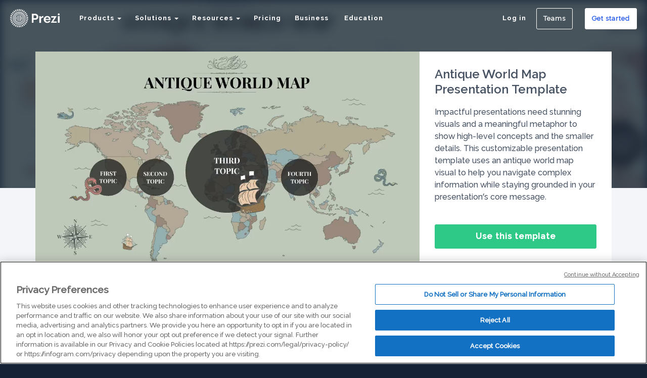

--- FILE ---
content_type: text/html; charset=utf-8
request_url: https://prezi.com/presentation-template/business-presentation-template-world-map-antique/
body_size: 73135
content:


<!doctype html>
<html 
 lang="en">
    <head >
        


    <!-- OneTrust Cookies Consent Notice start -->
    <script src="https://cdn.cookielaw.org/scripttemplates/otSDKStub.js" data-document-language="true" type="text/javascript" charset="UTF-8" data-domain-script="babb4261-7c8b-4e0d-9b99-ce4e6e126a13"></script>
    
    <script src="https://package-bundles.prezi.com/cookie-consent/cookie-consent.1.0.6/cookie-consent.js"></script>
    
    <!-- OneTrust Cookies Consent Notice end -->


       <title>Presentation templates for professionals | Prezi</title>
        <!-- Common Metadata -->
        <meta charset="utf-8"><meta http-equiv="X-UA-Compatible" content="IE=edge" /><meta name="viewport" content="width=device-width, initial-scale=1"><meta name="verify-v1" content="eyaAlbc+dH3kl2VfR/7FXmEfNj940c7ERDeqoUWtmUk="><meta name="msvalidate.01" content="256D24D16694018A98CD38E3CB2E4132"><meta name="y_key" content="c35eebc2904a0fbc"><link rel="shortcut icon" href="https://assets.prezicdn.net/assets-versioned/cmsservice-versioned/v0.1.0-15-g46bf7f23d-r19339780463a1/common/img/favicon.ico?v=2" type="image/x-icon"><link rel="apple-touch-icon-precomposed" href="https://assets.prezicdn.net/assets-versioned/cmsservice-versioned/v0.1.0-15-g46bf7f23d-r19339780463a1/common/img/prezi-apple-touch-icon.png"><meta property="og:site_name" content="prezi.com"/><meta property="fb:app_id" content="298315034451"/><meta property="twitter:account_id" content="35860484" /><link rel="canonical" href="https://prezi.com/presentation-template/business-presentation-template-world-map-antique/" />

        


    <link rel="alternate" hreflang="x-default" href="https://prezi.com/presentation-template/business-presentation-template-world-map-antique/" />

    <link rel="alternate" hreflang="es" href="https://prezi.com/es/presentation-template/business-presentation-template-world-map-antique/" />

    <link rel="alternate" hreflang="ko" href="https://prezi.com/ko/presentation-template/business-presentation-template-world-map-antique/" />

    <link rel="alternate" hreflang="ja" href="https://prezi.com/ja/presentation-template/business-presentation-template-world-map-antique/" />

    <link rel="alternate" hreflang="de" href="https://prezi.com/de/presentation-template/business-presentation-template-world-map-antique/" />

    <link rel="alternate" hreflang="pt" href="https://prezi.com/pt/presentation-template/business-presentation-template-world-map-antique/" />

    <link rel="alternate" hreflang="fr" href="https://prezi.com/fr/presentation-template/business-presentation-template-world-map-antique/" />

    <link rel="alternate" hreflang="hu" href="https://prezi.com/hu/presentation-template/business-presentation-template-world-map-antique/" />

    <link rel="alternate" hreflang="it" href="https://prezi.com/it/presentation-template/business-presentation-template-world-map-antique/" />


        

        <!-- This block can be further extended from the page, see adtoblock "css" below -->
        <link rel="stylesheet" href="https://assets.prezicdn.net/assets-versioned/cmsservice-versioned/v0.1.0-15-g46bf7f23d-r19339780463a1/CACHE/css/output.26ba4ca01df1.css" type="text/css">

        
    <link rel="stylesheet" href="https://assets.prezicdn.net/assets-versioned/cmsservice-versioned/v0.1.0-15-g46bf7f23d-r19339780463a1/CACHE/css/output.5b7cf1a92049.css" type="text/css">



        <script type="text/javascript">
            window.Site = {};
            Site.LOG_SERVICE_ENDPOINT = 'https://hslogger-app.prezi.com/log/';
            Site.LOG_API_ENDPOINT = '//prezi.com';
            Site.user_id = Site.user_id || 0;
        </script>
        

<script type="application/javascript">
    window.props = {
        categories: [],
        templates: [],
        isAuthenticated: false,
        categoryString: "Categories",
        useThisTemplateCTA: "Use this template",
        getStartedCTA: "Get started",
        relatedTemplatesString: "Related templates",
        usePARF: false
    };

    
        window.props.preloadPreviewVideos = true;
    
</script>
<script src="https://cdn.ravenjs.com/3.26.4/raven.min.js" crossorigin="anonymous" async></script>
<script type="application/javascript">
    if(!window.Raven) {
        console.warn('Raven failed to load.');
        window.Raven = {
            config: function() {
                return {install: function() {}}
            },
            setUserContext: function() {},
            context: function(fn) {
                fn();
            }
        }
    }

    Raven.config('https://5d8818cc329d4e97be4327bfe0e34d0f@sentry.io/221821').install()
    
</script>




        

    
        
            
            <script src='//cdn-s-optional.optimizely.com/js/6739031.js' type="text/plain" class="optanon-category-C0002"></script>
        
    
    <script src='https://assets.prezicdn.net/assets-versioned/cmsservice-versioned/v0.1.0-15-g46bf7f23d-r19339780463a1/common/js/optimizely/helpers.js'></script>

    <script type='text/javascript'>
        window['optimizely'] = window['optimizely'] || [];
        window['optimizely'].push({
            'type': 'user',
            'attributes': {
                'putmaId': getPutmaId()
            }
        });

        
        
    </script>


        

<!-- Google Tag Manager -->
<script id="google-tag-manager">
    
        window.dataLayer = window.dataLayer || [];
        dataLayer.push({
            countryCode: 'US'
        });
    
    (function(w,d,s,l,i){w[l]=w[l]||[];w[l].push({'gtm.start': new Date().getTime(),event:'gtm.js'});var f=d.getElementsByTagName(s)[0],j=d.createElement(s),dl=l!='dataLayer'?'&l='+l:'';j.async=true;j.src='//www.googletagmanager.com/gtm.js?id='+i+dl;f.parentNode.insertBefore(j,f);})(window,document,'script','dataLayer','GTM-MQ6FG2');
</script>



        
        
            <link rel="stylesheet" href="https://assets.prezicdn.net/assets-versioned/cmsservice-versioned/v0.1.0-15-g46bf7f23d-r19339780463a1/CACHE/css/output.437467205d50.css" type="text/css">
        

        
            
        
    </head>
    <body data-page-slug="presentation-template">
        
            <div id="body-header" class="">
                




    
    



<div id="header-raleway" class="clearfix theme-transparent-on-dark " >
    <div class="top-row left  theme-transparent-on-dark">
        
    
        <a href="/?click_source=logged_element&page_location=header&element_type=logo" aria-label="Prezi Logo" class="nav-logo nav-logo-core valign-absolute "
        
            
        
        ></a>
    

        <div class="hamburger right visible-xs visible-sm visible-md visible-phone ">
            <div class="hamburger-control">
                
                    <div data-object="logged_element" data-page-location="header_mobile" data-element-type="open-toggle" id="hamburger-open" data-lookup="hamburger-open"><svg width="24px" height="26px" viewBox="0 0 34 26" version="1.1" xmlns="http://www.w3.org/2000/svg">
    <g stroke="none" stroke-width="1" fill="none" fill-rule="evenodd">
        <g transform="translate(-379.000000, -16.000000)" fill="#FFFFFF">
            <g transform="translate(379.000000, 16.000000)">
                <rect x="0" y="0" width="34" height="5" rx="2"/>
                <rect x="0" y="10" width="34" height="5" rx="2"/>
                <rect x="0" y="20" width="34" height="5" rx="2"/>
            </g>
        </g>
    </g>
</svg>
</div>
                    <div data-object="logged_element" data-page-location="header_mobile" data-element-type="close-toggle" id="hamburger-close" class="hidden"><svg width="17px" height="23px" viewBox="0 0 26 27" version="1.1" xmlns="http://www.w3.org/2000/svg">
    <g stroke="none" stroke-width="1" fill="none" fill-rule="evenodd">
        <g transform="translate(-389, -14)" fill="#FFFFFF">
            <g transform="translate(388, 14)">
                <rect transform="translate(14, 14) rotate(-45) translate(-14, -14)" x="-3" y="12" width="34" height="5" rx="2"/>
                <rect transform="translate(14, 14) rotate(45) translate(-14, -14)" x="-3" y="12" width="34" height="5" rx="2"/>
            </g>
        </g>
    </g>
</svg>
</div>
                
            </div>
        </div>
        
            
                
    <div class="navigation-with-full-width-dropdown">
        

        
            


    





    

<div class="dropdown full-width-dropdown left hidden-xs hidden-sm hidden-md">
    <div id="product-dropdown" class="dropdown-group dropdown-group__product left" data-toggle="dropdown">
        <div class="dropdown-toggle links">
            <p class="link-element">
                Products
                <span class="caret"></span>
            </p>
        </div>
    </div>
    <div class="dropdown-menu">
        <div class="container-fluid">
            <div class="row">
                <div class="col-md-12 col-lg-2">
                        
                        <div class="video-items-submenu">
                            <div class="col-md-4 col-lg-12" data-lookup="prezi-video-dropdown-card">
                                <a class="video-items-submenu-link" href="/video/?click_source=logged_element&page_location=header_product_dropdown&element_text=prezi_video">
                                    <picture class="video-items-submenu-link__thumb visible-sm">
                                        <source type="image/webp" class="img-responsive lazyload" data-srcset="https://assets.prezicdn.net/assets-versioned/cmsservice-versioned/v0.1.0-15-g46bf7f23d-r19339780463a1/common/img/navigation/prezi-video.webp" />
                                        <img class="img-responsive lazyload" data-src="https://assets.prezicdn.net/assets-versioned/cmsservice-versioned/v0.1.0-15-g46bf7f23d-r19339780463a1/common/img/navigation/prezi-video.png" />
                                    </picture>
                                    <video
                                        preload="none"
                                        
                                        muted loop
                                        class="hidden-xs hidden-sm"
                                        src="https://assets.prezicdn.net/assets-versioned/cmsservice-versioned/v0.1.0-15-g46bf7f23d-r19339780463a1/common/img/navigation/prezi-video-v3.mp4"
                                        poster="https://assets.prezicdn.net/assets-versioned/cmsservice-versioned/v0.1.0-15-g46bf7f23d-r19339780463a1/common/img/navigation/prezi-video-v3.jpg">
                                    </video>

                                    <div class="video-items-submenu-link__overlay purple">
                                        <div class="video-items-submenu-link__text-container no-description">
                                            <p class="video-items-submenu-link__title">
                                                <span class="product-icon">
                                                    <img src="https://assets.prezicdn.net/assets-versioned/cmsservice-versioned/v0.1.0-15-g46bf7f23d-r19339780463a1/common/img/navigation/tofu/icons/svg/icon-prezi-video.svg"/>
                                                </span>
                                                Videos
                                            </p>
                                        </div>
                                    </div>
                                </a>
                            </div>

                            <div class="col-md-4 col-lg-12" data-lookup="prezi-present-dropdown-card">	
                                <a class="video-items-submenu-link" href="/product/?click_source=logged_element&page_location=header_product_dropdown&element_text=prezi_present">
                                    <picture class="video-items-submenu-link__thumb visible-sm">
                                        <source type="image/webp" class="img-responsive lazyload" data-srcset="https://assets.prezicdn.net/assets-versioned/cmsservice-versioned/v0.1.0-15-g46bf7f23d-r19339780463a1/common/img/navigation/prezi-present.webp" />
                                        <img class="img-responsive lazyload" data-src="https://assets.prezicdn.net/assets-versioned/cmsservice-versioned/v0.1.0-15-g46bf7f23d-r19339780463a1/common/img/navigation/prezi-present.png" />
                                    </picture>
                                    <video
                                        preload="none"
                                        
                                        muted loop
                                        class="hidden-xs hidden-sm"
                                        src="https://assets.prezicdn.net/assets-versioned/cmsservice-versioned/v0.1.0-15-g46bf7f23d-r19339780463a1/common/img/navigation/prezi-present.mp4"
                                        poster="https://assets.prezicdn.net/assets-versioned/cmsservice-versioned/v0.1.0-15-g46bf7f23d-r19339780463a1/common/img/navigation/prezi-present.png">
                                    </video>

                                    <div class="video-items-submenu-link__overlay blue">
                                        <div class="video-items-submenu-link__text-container no-description">
                                            <p class="video-items-submenu-link__title">
                                                <span class="product-icon">
                                                    <img src="https://assets.prezicdn.net/assets-versioned/cmsservice-versioned/v0.1.0-15-g46bf7f23d-r19339780463a1/common/img/navigation/tofu/icons/svg/icon-prezi-present.svg"/>
                                                </span>
                                                Presentations
                                            </p>
                                        </div>
                                    </div>
                                </a>
                            </div>

                            <div class="col-md-4 col-lg-12" data-lookup="prezi-design-dropdown-card">	
                                <a class="video-items-submenu-link" href="/design/?click_source=logged_element&page_location=header_product_dropdown&element_text=prezi_design">
                                    <picture class="video-items-submenu-link__thumb visible-sm">
                                        <source type="image/webp" class="img-responsive lazyload" data-srcset="https://assets.prezicdn.net/assets-versioned/cmsservice-versioned/v0.1.0-15-g46bf7f23d-r19339780463a1/common/img/navigation/prezi-design-control.webp" />
                                        <img class="img-responsive lazyload" data-src="https://assets.prezicdn.net/assets-versioned/cmsservice-versioned/v0.1.0-15-g46bf7f23d-r19339780463a1/common/img/navigation/prezi-design-control.jpg" />
                                    </picture>
                                     <video
                                        preload="none"
                                        
                                        muted loop
                                        class="hidden-xs hidden-sm"
                                        src="https://assets.prezicdn.net/assets-versioned/cmsservice-versioned/v0.1.0-15-g46bf7f23d-r19339780463a1/common/img/navigation/prezi-design-control.mp4"
                                        poster="https://assets.prezicdn.net/assets-versioned/cmsservice-versioned/v0.1.0-15-g46bf7f23d-r19339780463a1/common/img/navigation/prezi-design-control.jpg">
                                    </video>

                                    <div class="video-items-submenu-link__overlay green">
                                        <div class="video-items-submenu-link__text-container no-description">
                                            <p class="video-items-submenu-link__title">
                                                <span class="product-icon">
                                                    <img src="https://assets.prezicdn.net/assets-versioned/cmsservice-versioned/v0.1.0-15-g46bf7f23d-r19339780463a1/common/img/navigation/tofu/icons/svg/icon-prezi-design.svg"/>
                                                </span>
                                                Infographics
                                            </p>
                                        </div>
                                    </div>
                                </a>
                            </div>
                        </div>
                    
                </div>

                <div class="col-md-12 col-lg-3 col-lg-offset-1">
                    <div class="text-items-submenu">
                        <p class="submenu-block-title">Integrations</p>

                        <a href="/video/works-with/webex/" class="col-md-3 col-lg-12 text-items-submenu-link">
                            <span class="link-icon">
                                <img src="https://assets.prezicdn.net/assets-versioned/cmsservice-versioned/v0.1.0-15-g46bf7f23d-r19339780463a1/common/img/navigation/tofu/icons/webex.jpg"/>
                            </span>	
                            Webex
                            <span class="link-description">The exciting new way to engage and connect hybrid teams.</span>
                        </a>

                        <a href="/video/works-with/zoom/" class="col-md-3 col-lg-12 text-items-submenu-link">
                            <span class="link-icon">
                                <img src="https://assets.prezicdn.net/assets-versioned/cmsservice-versioned/v0.1.0-15-g46bf7f23d-r19339780463a1/common/img/navigation/tofu/icons/zoom.jpg"/>
                            </span>	
                            Zoom
                            <span class="link-description">Give more engaging, meaningful, virtual presentations in Zoom.</span>
                        </a>

                        <a href="/video/works-with/ms-teams-business" class="col-md-3 col-lg-12 text-items-submenu-link">
                            <span class="link-icon">
                                <img src="https://assets.prezicdn.net/assets-versioned/cmsservice-versioned/v0.1.0-15-g46bf7f23d-r19339780463a1/common/img/navigation/tofu/icons/microsoft_teams.jpg"/>
                            </span>
                            Microsoft Teams
                            <span class="link-description">Make your Microsoft Teams meetings more visual and engaging.</span>
                        </a>
                    </div>
                </div>
                <div class="col-md-12 col-lg-3">
                    <div class="text-items-submenu">
                        <p class="submenu-block-title">Inspiration</p>

                        <a href="/video/explore/" class="col-md-3 col-lg-12 text-items-submenu-link" data-lookup="inspiration-item">
                            <span class="link-icon">
	<svg width="19" height="14" viewBox="0 0 19 14" fill="none" xmlns="http://www.w3.org/2000/svg">
	<path fill-rule="evenodd" clip-rule="evenodd" d="M1 0C0.447715 0 0 0.447715 0 1V12.75C0 13.3023 0.447716 13.75 1 13.75H17.3333C17.8856 13.75 18.3333 13.3023 18.3333 12.75V1C18.3333 0.447715 17.8856 0 17.3333 0H1ZM6.875 9.85196L13.75 6.875L6.875 3.89804L6.875 9.85196Z" fill="CurrentColor"/>
	</svg>
</span>

                            <span class="link-title">Recommended videos</span>
                            <span class="link-description">See how other users use Prezi Video to engage their audiences.</span>
                        </a>

                        <a href="/gallery/" class="col-md-3 col-lg-12 text-items-submenu-link" data-lookup="inspiration-item">
                            <span class="link-icon">
	<svg width="28" height="28" viewBox="0 0 28 28" fill="none" xmlns="http://www.w3.org/2000/svg">
	<path fill-rule="evenodd" clip-rule="evenodd" d="M22.1667 9.91667C22.1667 11.5275 20.8609 12.8333 19.2501 12.8333C17.6392 12.8333 16.3334 11.5275 16.3334 9.91667C16.3334 8.30584 17.6392 7 19.2501 7C20.8609 7 22.1667 8.30584 22.1667 9.91667ZM22.1667 18.0833C22.1667 19.6942 20.8609 21 19.2501 21C17.6392 21 16.3334 19.6942 16.3334 18.0833C16.3334 16.4725 17.6392 15.1667 19.2501 15.1667C20.8609 15.1667 22.1667 16.4725 22.1667 18.0833ZM10.5001 19.8333C13.7217 19.8333 16.3334 17.2217 16.3334 14C16.3334 10.7783 13.7217 8.16667 10.5001 8.16667C7.27842 8.16667 4.66675 10.7783 4.66675 14C4.66675 17.2217 7.27842 19.8333 10.5001 19.8333Z" fill="CurrentColor"/>
	</svg>
</span>

                            <span class="link-title">Reusable presentations</span>
                            <span class="link-description">Browse some of our favorite presentations and copy them to use as templates.</span>
                        </a>

                        <a href="/design/gallery/" class="col-md-3 col-lg-12 text-items-submenu-link" data-lookup="inspiration-item">
                            <span class="link-icon">
	<svg width="18" height="18" viewBox="0 0 18 18" fill="none" xmlns="http://www.w3.org/2000/svg">
	<path fill-rule="evenodd" clip-rule="evenodd" d="M9 0C4.02938 0 0 4.02938 0 9C0 13.9706 4.02938 18 9 18C13.9697 18 18 13.9706 18 8.99906C18 4.02937 13.9697 0 9 0ZM9 16.1241C5.06531 16.1241 1.875 12.9347 1.875 8.99908C1.875 5.0644 5.06437 1.87408 9 1.87408V9.00002L15.3675 5.81627C15.8484 6.77533 16.125 7.85346 16.125 9.00002C16.125 12.9347 12.9347 16.1241 9 16.1241Z" fill="CurrentColor"/>
	</svg>
</span>

                            <span class="link-title">Reusable infographics</span>
                            <span class="link-description">Customize the content in these infographics to create your own works of art. </span>
                        </a>

                        <a href="/presentation-template/" class="col-md-3 col-lg-12 text-items-submenu-link" data-lookup="inspiration-item">
                            <span class="link-icon">
	<svg width="16" height="16" viewBox="0 0 16 16" fill="none" xmlns="http://www.w3.org/2000/svg">
	<path fill-rule="evenodd" clip-rule="evenodd" d="M5.4633 0H1.36583C0.610524 0 0 0.610524 0 1.36583V5.4633C0 6.21724 0.610524 6.82913 1.36583 6.82913H5.4633C6.2186 6.82913 6.82913 6.21724 6.82913 5.4633V1.36583C6.82913 0.61189 6.2186 0 5.4633 0ZM14.634 0H10.5366C9.78125 0 9.17073 0.610524 9.17073 1.36583V5.4633C9.17073 6.21724 9.78125 6.82913 10.5366 6.82913H14.634C15.3893 6.82913 15.9999 6.21724 15.9999 5.4633V1.36583C15.9999 0.61189 15.3893 0 14.634 0ZM5.4633 9.17059H1.36583C0.610524 9.17059 0 9.78111 0 10.5364V14.6339C0 15.3878 0.610524 15.9997 1.36583 15.9997H5.4633C6.2186 15.9997 6.82913 15.3878 6.82913 14.6339V10.5364C6.82913 9.78248 6.2186 9.17059 5.4633 9.17059ZM14.634 9.17087H10.5366C9.78125 9.17087 9.17073 9.7814 9.17073 10.5367V14.6342C9.17073 15.3881 9.78125 16 10.5366 16H14.634C15.3893 16 15.9999 15.3881 15.9999 14.6342V10.5367C15.9999 9.78276 15.3893 9.17087 14.634 9.17087Z" fill="CurrentColor"/>
	</svg>
</span>

                            <span class="link-title">Presentation templates</span>
                            <span class="link-description">Get a big head start when creating your own videos, presentations, or infographics.</span>
                        </a>
                    </div>
                </div>
                <div class="col-md-12 col-lg-3">
                    <div class="text-items-submenu with-md-padding-bottom">
                        <p class="submenu-block-title">Consideration</p>

                        <a href="/security/" class="col-md-3 col-lg-12 text-items-submenu-link">
                            <span class="link-icon">
	<svg width="16" height="21" viewBox="0 0 16 21" fill="none" xmlns="http://www.w3.org/2000/svg">
	<path fill-rule="evenodd" clip-rule="evenodd" d="M14.6286 8H12.5714V5.25714C12.5714 1.94629 11.0457 0 8 0C4.95314 0 3.42857 1.94629 3.42857 5.25714V8H1.14286C0.510857 8 0 8.73829 0 9.37029V18.2857C0 18.9131 0.489143 19.5874 1.08686 19.7794L2.45486 20.2217C3.05371 20.4126 4.05714 20.5714 4.68571 20.5714H11.3143C11.9417 20.5714 12.9463 20.4126 13.544 20.2206L14.9109 19.7783C15.5097 19.5874 16 18.9131 16 18.2857V9.37029C16 8.73829 15.2594 8 14.6286 8ZM10.2857 7.99993H5.71429V4.79879C5.71429 3.14736 6.62514 2.28564 8 2.28564C9.37486 2.28564 10.2857 3.14736 10.2857 4.79879V7.99993Z" fill="CurrentColor"/>
	</svg>
</span>

                            Security
                            <span class="link-description">We are SOC2 compliant and monitor our systems closely, 24/7/365.</span>
                        </a>

                        <a href="/business/customers/" class="col-md-3 col-lg-12 text-items-submenu-link">
                            <span class="link-icon">	
	<svg width="13" height="23" viewBox="0 0 13 23" fill="none" xmlns="http://www.w3.org/2000/svg">
	<path fill-rule="evenodd" clip-rule="evenodd" d="M9.75704 11.8992C9.89534 11.5968 10.2786 11.3167 10.6091 11.2792C10.9396 11.2417 11.2408 10.9393 11.2783 10.6088C11.3182 10.2807 11.5971 9.89623 11.8983 9.75676C12.2007 9.61729 12.3941 9.23756 12.3308 8.91291C12.2628 8.58709 12.4105 8.13587 12.6543 7.91201C12.8992 7.68464 12.966 7.26389 12.8031 6.97323C12.6402 6.68491 12.6402 6.21025 12.8031 5.92193C12.966 5.6301 12.8992 5.20935 12.6543 4.98315C12.4105 4.75695 12.264 4.3069 12.3308 3.98225C12.3941 3.65643 12.2007 3.27553 11.8983 3.13606C11.5983 2.99659 11.3182 2.61451 11.2783 2.284C11.2396 1.95584 10.9384 1.65346 10.6091 1.61361C10.2786 1.57493 9.89534 1.29482 9.75704 0.994788C9.6164 0.692408 9.23666 0.499026 8.91084 0.565831C8.58502 0.630292 8.13497 0.48379 7.90994 0.240011C7.68375 -0.00611174 7.26182 -0.0717445 6.97233 0.0911654C6.68285 0.254075 6.20818 0.254075 5.91987 0.0911654C5.63038 -0.0740885 5.20963 -0.00845577 4.98108 0.237667C4.75723 0.481446 4.30718 0.627948 3.98018 0.563487C3.65554 0.497854 3.27463 0.691236 3.13633 0.993616C2.99686 1.29365 2.61362 1.57376 2.28311 1.61127C1.9526 1.65229 1.65139 1.95349 1.61272 2.28283C1.57287 2.61217 1.2951 2.99541 0.992721 3.13371C0.692685 3.27318 0.498131 3.65409 0.563764 3.97991C0.628224 4.30455 0.481723 4.75578 0.237944 4.98081C-0.00583484 5.20583 -0.0738116 5.62776 0.0890983 5.91959C0.252008 6.2079 0.252008 6.68257 0.0890983 6.97088C-0.0738116 7.26154 -0.00700685 7.6823 0.237944 7.91084C0.482895 8.13352 0.628224 8.58475 0.563764 8.91174C0.498131 9.23639 0.692685 9.61729 0.992721 9.75559C1.2951 9.89506 1.57287 10.2795 1.61154 10.6076C1.65139 10.9382 1.95143 11.2405 2.28194 11.278C2.61244 11.3155 2.99569 11.5968 3.13516 11.898C3.27346 12.1981 3.65436 12.3914 3.97901 12.327C4.30483 12.2625 4.75606 12.4079 4.97991 12.6528C5.20728 12.8966 5.62803 12.9646 5.91869 12.8017C6.20701 12.6387 6.68167 12.6387 6.97116 12.8017C7.26065 12.9646 7.68257 12.8966 7.90877 12.6528C8.13497 12.4067 8.58385 12.2625 8.90967 12.327C9.23666 12.3926 9.61757 12.1992 9.75704 11.8992ZM6.44619 10.4296C4.24515 10.4296 2.46134 8.64463 2.46134 6.44593C2.46134 4.24489 4.24515 2.45991 6.44619 2.45991C8.64723 2.45991 10.431 4.24489 10.431 6.44593C10.431 8.64463 8.64606 10.4296 6.44619 10.4296ZM1.72864 12.7851L0.271829 21.0467L3.93789 20.5028L7.19726 22.2679L8.64821 14.0392C7.94852 14.2419 7.21015 14.3568 6.44483 14.3568C4.67626 14.3568 3.04716 13.7685 1.72864 12.7851ZM11.0886 12.8415C10.7241 13.1064 10.3362 13.3408 9.9283 13.5412L9.05163 18.5058L13.0001 16.3634L11.0886 12.8415Z" fill="CurrentColor"/>
	</svg>
</span>
                            Our customers
                            <span class="link-description">Meet the hundreds of major companies in all sectors that use Prezi to communicate better. </span>
                        </a>
                    </div>
                </div>	
            </div>
        </div>
    </div>
</div>




            
                

<div class="dropdown full-width-dropdown left hidden-xs hidden-sm hidden-md">
    <div id="solutions-dropdown" class="dropdown-group left" data-toggle="dropdown">
        <div class="dropdown-toggle links">
            <p class="link-element">
                Solutions
                <span class="caret"></span>
            </p>
        </div>
    </div>
    <div class="dropdown-menu">
        <div class="container-fluid">
            <div class="row">
                <div class="col-md-12 col-lg-2">
                    <div class="video-items-submenu">
                        <div class="col-xs-12">
                            <a class="video-items-submenu-link" href="/solutions/hybrid-work/">
                                <picture class="video-items-submenu-link__thumb cover-image visible-lg">
                                    <source type="image/webp" class="img-responsive lazyload" data-srcset="https://assets.prezicdn.net/assets-versioned/cmsservice-versioned/v0.1.0-15-g46bf7f23d-r19339780463a1/common/img/navigation/tofu/images/webp/go_hybrid.webp" />
                                    <img class="img-responsive lazyload" data-src="https://assets.prezicdn.net/assets-versioned/cmsservice-versioned/v0.1.0-15-g46bf7f23d-r19339780463a1/common/img/navigation/tofu/images/go_hybrid.jpg" />
                                </picture>

                                <picture class="video-items-submenu-link__thumb cover-image visible-xs visible-sm visible-md">
                                    <source type="image/webp" class="img-responsive lazyload" data-srcset="https://assets.prezicdn.net/assets-versioned/cmsservice-versioned/v0.1.0-15-g46bf7f23d-r19339780463a1/common/img/navigation/tofu/images/webp/go_hybrid_w.webp" />
                                    <img class="img-responsive lazyload" data-src="https://assets.prezicdn.net/assets-versioned/cmsservice-versioned/v0.1.0-15-g46bf7f23d-r19339780463a1/common/img/navigation/tofu/images/go_hybrid_w.jpg" />
                                </picture>

                                <div class="video-items-submenu-link__overlay purple">
                                    <div class="video-items-submenu-link__text-container">
                                        <p class="video-items-submenu-link__title">
                                            Go hybrid with Prezi
                                        </p>

                                        <p class="video-items-submenu-link__description">
                                            It’s a new world. Are you ready? Here’s how Prezi helps your team thrive in today’s hybrid workplace.
                                        </p>
                                    </div>
                                </div>
                            </a>
                        </div>
                    </div>
                </div>

                <div class="col-md-12 col-lg-3 col-lg-offset-1">
                    <div class="text-items-submenu">
                        <p class="submenu-block-title">Business</p>

                        <a href="/business/marketing/" class="col-md-3 col-lg-12 text-items-submenu-link">
                            <span class="link-icon">
	<svg width="18" height="19" viewBox="0 0 18 19" fill="none" xmlns="http://www.w3.org/2000/svg">
	<path fill-rule="evenodd" clip-rule="evenodd" d="M16.5588 6.31039C14.9011 2.45293 12.2346 -0.481498 10.8857 0.065829C8.59483 0.998274 12.2503 5.47003 0.999223 10.0423C0.0270106 10.4389 -0.21892 12.0181 0.188174 12.9641C0.594222 13.9081 1.9233 14.8489 2.89551 14.4544C3.064 14.3853 3.68144 14.1865 3.68144 14.1865C4.37528 15.1189 5.10156 14.5663 5.36005 15.1576C5.66982 15.8693 6.34273 17.416 6.57192 17.9414C6.8011 18.4667 7.32018 18.9533 7.69692 18.81C8.07262 18.6666 9.35251 18.18 9.84228 17.9947C10.332 17.8084 10.4482 17.371 10.2986 17.0277C10.1374 16.6562 9.476 16.5474 9.28658 16.1141C9.0982 15.683 8.48181 14.2953 8.30495 13.8579C8.06425 13.2634 8.57599 12.7789 9.32007 12.7025C14.4417 12.1667 15.3993 15.3313 17.1428 14.6218C18.4896 14.0724 18.2154 10.1647 16.5588 6.31039ZM15.9819 12.5644C15.6816 12.6847 13.666 11.0972 12.3788 8.09891C11.0905 5.10274 11.2527 2.36401 11.552 2.24157C11.8513 2.12122 13.8177 4.03844 15.105 7.03461C16.3932 10.0308 16.2812 12.442 15.9819 12.5644Z" fill="CurrentColor"/>
	</svg>
</span>	

                            For marketing
                            <span class="link-description">Create impactful, custom-branded marketing messages that engage any audience.</span>
                        </a>
                        <a href="/business/sales/" class="col-md-3 col-lg-12 text-items-submenu-link">
                            <span class="link-icon">
	<svg width="22" height="22" viewBox="0 0 22 22" fill="none" xmlns="http://www.w3.org/2000/svg">
	<rect x="4.58325" y="12.8335" width="2.75" height="5.5" fill="CurrentColor"/>
	<rect x="8.25" y="6.4165" width="2.75" height="11.9167" fill="CurrentColor"/>
	<rect x="11.9167" y="9.1665" width="2.75" height="9.16667" fill="CurrentColor"/>
	<rect x="15.5833" y="4.5835" width="2.75" height="13.75" fill="CurrentColor"/>
	</svg>
</span>
                            For sales
                            <span class="link-description">See how adding personality to your sales message improves customer relations.</span>
                        </a>
                        <a href="/solutions/internal-communication/" class="col-md-3 col-lg-12 text-items-submenu-link">
                            <span class="link-icon">
	<svg width="16" height="16" viewBox="0 0 16 16" fill="none" xmlns="http://www.w3.org/2000/svg">
	<path fill-rule="evenodd" clip-rule="evenodd" d="M12.7912 15.2995C12.7912 13.4932 11.0416 12.5739 9.3376 11.8356C7.6392 11.1005 7.0968 10.4813 7.0968 9.15428C7.0968 8.35888 7.6152 8.61785 7.8424 7.15895C7.9384 6.55416 8.396 7.1493 8.484 5.76841C8.484 5.21831 8.2336 5.08159 8.2336 5.08159C8.2336 5.08159 8.3608 4.26689 8.4104 3.63958C8.4616 2.98251 8.092 1.58072 6.5696 1.15045C6.304 0.876199 6.124 0.441103 6.9432 0.00520266C5.1512 -0.0784387 4.7344 0.864135 3.78 1.55739C2.968 2.1654 2.7488 3.12808 2.788 3.64038C2.84 4.26769 2.9664 5.08239 2.9664 5.08239C2.9664 5.08239 2.7152 5.21911 2.7152 5.76922C2.8032 7.15091 3.2624 6.55496 3.3576 7.15975C3.5848 8.61865 4.104 8.35969 4.104 9.15508C4.104 10.4821 3.9344 10.9325 2.2352 11.6675C0.5304 12.405 0 13.5873 0.0088 15.2995C0.0112 15.8118 0 16 0 16H12.8C12.8 16 12.7912 15.8118 12.7912 15.2995ZM14.8227 10.6637C13.9147 10.2962 13.5387 9.8579 13.5387 9.00218C13.5387 8.48666 13.8731 8.65475 14.0203 7.71298C14.0819 7.32372 14.3779 7.70654 14.4347 6.81625C14.4347 6.46158 14.2731 6.37311 14.2731 6.37311C14.2731 6.37311 14.3555 5.84552 14.3875 5.44099C14.4275 4.93673 14.0963 3.63385 12.5731 3.63385C11.0507 3.63385 10.7187 4.93673 10.7579 5.44099C10.7915 5.84472 10.8731 6.37311 10.8731 6.37311C10.8731 6.37311 10.7115 6.46077 10.7115 6.81625C10.7683 7.70654 11.0643 7.32372 11.1259 7.71298C11.2731 8.65555 11.6075 8.48746 11.6075 9.00218C11.6075 9.8579 11.2571 10.2584 10.1603 10.7329C10.1051 10.7562 10.0643 10.7876 10.0139 10.8149C11.3259 11.3876 13.3947 12.376 13.8843 14.3914H16.0003C16.0003 14.3914 16.0003 12.8585 16.0003 12.5272C16.0003 11.7229 15.7819 11.0522 14.8227 10.6637Z" fill="CurrentColor"/>
	</svg>
</span>
                            For human resources
                            <span class="link-description">Make important materials more engaging and memorable with Prezi.</span>
                        </a>
                    </div>
                </div>

                <div class="col-md-12 col-lg-3">
                    <div class="text-items-submenu with-md-padding-bottom">
                        <p class="submenu-block-title">Education</p>

                        <a href="/education/" class="col-md-3 col-lg-12 text-items-submenu-link">
                            <span class="link-icon">
	<svg width="21" height="20" viewBox="0 0 21 20" fill="none" xmlns="http://www.w3.org/2000/svg">
	<path fill-rule="evenodd" clip-rule="evenodd" d="M11.1281 4.45388L11.5996 5.90336C11.9897 5.56927 12.4824 5.27007 13.1231 5.06285C13.7469 4.85986 14.2977 4.74568 14.7957 4.68013L14.341 3.2814C13.8378 3.35435 13.2827 3.4717 12.6706 3.67047C12.0595 3.86923 11.5552 4.14623 11.1281 4.45388ZM12.1082 7.47233L12.5797 8.92181C12.9699 8.58772 13.4625 8.28852 14.1032 8.0813C14.727 7.87831 15.2778 7.76413 15.7758 7.69858L15.3212 6.29985C14.8179 6.3728 14.2629 6.49015 13.6507 6.68891C13.0396 6.88662 12.5364 7.16361 12.1082 7.47233ZM13.0895 10.4898L13.5611 11.9393C13.9512 11.6052 14.4438 11.306 15.0845 11.0988C15.7083 10.8958 16.2591 10.7816 16.7571 10.7161L16.3025 9.31735C15.7992 9.3903 15.2442 9.50765 14.632 9.70641C14.0199 9.90412 13.5166 10.1822 13.0895 10.4898ZM5.62324 12.7859L6.07785 14.1846C6.51872 13.9457 7.03149 13.7141 7.65526 13.5122C8.29595 13.3039 8.87003 13.2563 9.38173 13.2976L8.9102 11.8481C8.38264 11.8502 7.81279 11.9221 7.20276 12.1198C6.59061 12.3186 6.07257 12.549 5.62324 12.7859ZM3.66227 6.75027L4.11689 8.149C4.55776 7.91006 5.07052 7.67958 5.69429 7.47659C6.33498 7.26831 6.90907 7.22074 7.42077 7.26197L6.9503 5.81143C6.42273 5.81461 5.85288 5.88544 5.24179 6.0842C4.62965 6.28296 4.1116 6.51344 3.66227 6.75027ZM4.64217 9.76871L5.09678 11.1674C5.53765 10.9285 6.05041 10.697 6.67419 10.495C7.31488 10.2868 7.88896 10.2392 8.40066 10.2804L7.93019 8.82988C7.40263 8.83199 6.83277 8.90389 6.22274 9.10159C5.6106 9.30035 5.09149 9.53189 4.64217 9.76871ZM11.6244 0.451097C9.80275 1.04315 8.85123 2.30339 8.39662 3.15658C7.52757 2.73368 6.01782 2.27378 4.1962 2.86584C1.52877 3.73278 0 5.64322 0 5.64322L4.32941 18.9507C4.46262 19.3599 5.01239 19.455 5.25767 19.1019C5.78523 18.3418 6.80124 17.349 8.70111 16.7316C10.5174 16.1416 11.8401 16.7887 12.5653 17.3427C12.8529 17.5626 13.2652 17.4061 13.3709 17.0593C13.6374 16.185 14.3299 14.9025 16.1303 14.3179C18.0323 13.6994 19.4385 13.9066 20.3128 14.2122C20.7198 14.3538 21.1057 13.9563 20.9736 13.5472L16.6516 0.232248C16.6516 0.232248 14.2918 -0.414784 11.6244 0.451097ZM11.5047 15.0895C10.6388 14.8315 9.49488 14.711 8.1839 15.136C6.86129 15.5652 5.93514 16.1393 5.3304 16.6204L1.89965 6.06698C2.27814 5.68849 3.15459 4.96534 4.71403 4.45892C6.18254 3.9821 7.38674 4.3902 8.18073 4.85855L11.5047 15.0895ZM18.7932 12.2467C18.0204 12.2129 16.9335 12.2932 15.6109 12.7235C14.2999 13.1496 13.4457 13.9203 12.897 14.6371L9.57299 4.40619C9.9388 3.56039 10.6725 2.52218 12.1421 2.04536C13.7005 1.53895 14.8349 1.60872 15.3635 1.69225L18.7932 12.2467Z" fill="CurrentColor"/>
	</svg>
</span>

                            For teachers
                            <span class="link-description">Create inspiring, fun, and meaningful hybrid learning experiences for your students.</span>
                        </a>

                        <a href="/students/" class="col-md-3 col-lg-12 text-items-submenu-link">
                            <span class="link-icon">
	<svg width="20" height="15" viewBox="0 0 20 15" fill="none" xmlns="http://www.w3.org/2000/svg">
	<path fill-rule="evenodd" clip-rule="evenodd" d="M3.35279 9.34582C3.79359 11.1308 4.35408 11.9117 6.22366 12.7297C8.09419 13.5467 8.98242 14.4397 9.71582 14.4397C10.4483 14.4397 11.2814 13.6588 13.151 12.8399C15.0215 12.0219 14.5218 11.773 14.9626 9.98801L9.71582 12.5397L3.35279 9.34582ZM18.751 4.6889L10.8424 0.260059C10.223 -0.0866864 9.20838 -0.0866864 8.58899 0.260059L0.679388 4.6889C0.0599957 5.03565 0.0599957 5.60374 0.679388 5.95049L8.58804 10.3793C9.20743 10.7261 10.222 10.7261 10.8414 10.3793L15.9542 7.51607L10.4101 6.21743C10.1964 6.26968 9.96172 6.29913 9.71568 6.29913C8.71629 6.29913 7.9069 5.81844 7.9069 5.2247C7.9069 4.62906 8.71724 4.14836 9.71568 4.14836C10.4909 4.14836 11.1502 4.44001 11.4067 4.84565L17.2795 6.77318L18.751 5.94954C19.3695 5.60374 19.3695 5.03565 18.751 4.6889ZM16.3345 13.0809C16.2728 13.4467 17.5534 14.048 17.6749 12.9793C18.225 8.16092 17.2798 6.77489 17.2798 6.77489L15.9545 7.51683C15.9545 7.51588 17.0784 8.58557 16.3345 13.0809Z" fill="CurrentColor"/>
	</svg>
</span>
                            For students
                            <span class="link-description">Impress your teachers and classmates with engaging, interactive presentations.</span>
                        </a>
                    </div>
                </div>
            </div>
        </div>
    </div>
</div>

            
            
                

<div class="dropdown full-width-dropdown left hidden-xs hidden-sm hidden-md">
    <div id="resources-dropdown" class="dropdown-group left" data-toggle="dropdown">
        <div class="dropdown-toggle links">
            <p class="link-element">
                Resources
                <span class="caret"></span>
            </p>
        </div>
    </div>
    <div class="dropdown-menu">
        <div class="container-fluid">
            <div class="row">
                <div class="col-md-12 col-lg-2">
                    <div class="video-items-submenu">
                        <div class="col-xs-6 col-lg-12">
                            <a id="prezi-video-explaining" class="video-items-submenu-link" href="https://www.youtube.com/embed/LRdbULX-abg?badge=0&amp;autoplay=1&amp;html5=1&amp;rel=0">
                                <picture class="video-items-submenu-link__thumb visible-lg">
                                    <source type="image/webp" class="img-responsive lazyload" data-srcset="https://assets.prezicdn.net/assets-versioned/cmsservice-versioned/v0.1.0-15-g46bf7f23d-r19339780463a1/common/img/navigation/tofu/images/webp/product_tutorials.webp" />
                                    <img class="img-responsive lazyload" data-src="https://assets.prezicdn.net/assets-versioned/cmsservice-versioned/v0.1.0-15-g46bf7f23d-r19339780463a1/common/img/navigation/tofu/images/product_tutorials.jpg" />
                                </picture>

                                <picture class="video-items-submenu-link__thumb visible-xs visible-sm visible-md">
                                    <source type="image/webp" class="img-responsive lazyload" data-srcset="https://assets.prezicdn.net/assets-versioned/cmsservice-versioned/v0.1.0-15-g46bf7f23d-r19339780463a1/common/img/navigation/tofu/images/webp/product_tutorials_w.webp" />
                                    <img class="img-responsive lazyload" data-src="https://assets.prezicdn.net/assets-versioned/cmsservice-versioned/v0.1.0-15-g46bf7f23d-r19339780463a1/common/img/navigation/tofu/images/product_tutorials_w.jpg" />
                                </picture>

                                <div class="video-items-submenu-link__overlay purple">
                                    <div class="video-items-submenu-link__text-container">
                                        <p class="video-items-submenu-link__title">
                                            Prezi Video explained
                                        </p>

                                        <p class="video-items-submenu-link__description">
                                            We’ve compiled these quick, easy-to-follow tutorials to make you a Prezi Video master in no time.
                                        </p>
                                    </div>
                                </div>
                            </a>
                        </div>

                        <div class="col-xs-6 col-lg-12">
                            <a class="video-items-submenu-link" href="/the-science/">
                                <picture class="video-items-submenu-link__thumb visible-lg">
                                    <source type="image/webp" class="img-responsive lazyload" data-srcset="https://assets.prezicdn.net/assets-versioned/cmsservice-versioned/v0.1.0-15-g46bf7f23d-r19339780463a1/common/img/navigation/tofu/images/webp/science_blog.webp" />
                                    <img class="img-responsive lazyload" data-src="https://assets.prezicdn.net/assets-versioned/cmsservice-versioned/v0.1.0-15-g46bf7f23d-r19339780463a1/common/img/navigation/tofu/images/science_blog.jpg" />
                                </picture>

                                <picture class="video-items-submenu-link__thumb visible-xs visible-sm visible-md">
                                    <source type="image/webp" class="img-responsive lazyload" data-srcset="https://assets.prezicdn.net/assets-versioned/cmsservice-versioned/v0.1.0-15-g46bf7f23d-r19339780463a1/common/img/navigation/tofu/images/webp/science_blog_w.webp" />
                                    <img class="img-responsive lazyload" data-src="https://assets.prezicdn.net/assets-versioned/cmsservice-versioned/v0.1.0-15-g46bf7f23d-r19339780463a1/common/img/navigation/tofu/images/science_blog_w.jpg" />
                                </picture>

                                <div class="video-items-submenu-link__overlay blue">
                                    <div class="video-items-submenu-link__text-container">
                                        <p class="video-items-submenu-link__title">
                                            The science
                                        </p>

                                        <p class="video-items-submenu-link__description">
                                            Learn to grab their attention and keep it with presentation advice from the pros.
                                        </p>
                                    </div>
                                </div>
                            </a>
                        </div>
                    </div>
                </div>

                <div class="col-md-12 col-lg-3 col-lg-offset-1">
                    <div class="text-items-submenu">
                        <p class="submenu-block-title">Learn</p>

                        <a href="/learn/product-tutorials/" class="col-md-3 col-lg-12 text-items-submenu-link">
                            <span class="link-icon">
	<svg width="18" height="15" viewBox="0 0 18 15" fill="none" xmlns="http://www.w3.org/2000/svg">
	<path fill-rule="evenodd" clip-rule="evenodd" d="M18 0.9V13.5C18 13.9968 17.5977 14.4 17.1 14.4H0.9C0.4023 14.4 0 13.9968 0 13.5V0.9C0 0.4023 0.4023 0 0.9 0H1.8L4.5 2.7H6.75L4.05 0H6.75L9.45 2.7H11.7L9 0H11.7L14.4 2.7H16.65L13.95 0H17.1C17.5977 0 18 0.4032 18 0.9Z" fill="CurrentColor"/>
	</svg>
</span>

                            Product tutorials
                            <span class="link-description">Become a Prezi master by watching these quick, easy-to-follow videos.</span>
                        </a>

                        <a href="/learn/presenter-tips/" class="col-md-3 col-lg-12 text-items-submenu-link">
                            <span class="link-icon">
	<svg width="16" height="16" viewBox="0 0 16 16" fill="none" xmlns="http://www.w3.org/2000/svg">
	<path fill-rule="evenodd" clip-rule="evenodd" d="M15.2697 0.730604C14.2899 -0.249184 13.4185 0.0397734 13.4185 0.0397734L5.73751 7.71448L4.44563 11.5545L8.28392 10.2618L15.9605 2.58171C15.9605 2.58171 16.2486 1.71039 15.2697 0.730604ZM8.53985 9.42509L8.12108 9.84297L6.81141 10.2875C6.71895 10.0741 6.60336 9.86342 6.36864 9.62959C6.13391 9.39487 5.92408 9.27928 5.71069 9.18682L6.15525 7.87717L6.57402 7.4593C6.57402 7.4593 7.26397 7.38017 7.94059 8.05766C8.61809 8.73426 8.53985 9.42509 8.53985 9.42509ZM13.3367 14.2218H1.77822V2.66351H6.22379L8.00201 0.885315H1.77822C0.800201 0.885315 0 1.68551 0 2.66351V14.2218C0 15.1998 0.800201 16 1.77822 16H13.3367C14.3147 16 15.1149 15.1998 15.1149 14.2218V7.99811L13.3367 9.77631V14.2218Z" fill="CurrentColor"/>
	</svg>
</span>
                            Presentation tips
                            <span class="link-description">Book time with an expert Prezi trainer to help your team stand out.</span>
                        </a>

                        <a href="/learn/edu-resources/" class="col-md-3 col-lg-12 text-items-submenu-link">
                            <span class="link-icon">
	<svg width="18" height="18" viewBox="0 0 18 18" fill="none" xmlns="http://www.w3.org/2000/svg">
	<path d="M8.99997 0.299988L11.388 7.02199H17.8L12.568 10.97L14.439 17.898L8.99997 13.744L3.56197 17.898L5.43197 10.97L0.198975 7.02199H6.61097L8.99997 0.299988Z" fill="CurrentColor"/>
	</svg>
</span>

                            Educational resources
                            <span class="link-description">A collection of educational resources and best practices</span>
                        </a>
                    </div>
                </div>
                <div class="col-md-12 col-lg-3">
                    <div class="text-items-submenu">
                        <p class="submenu-block-title">Support</p>

                        <a href="https://support.prezi.com/" class="col-md-3 col-lg-12 text-items-submenu-link">
                            <span class="link-icon">
	<svg width="18" height="18" viewBox="0 0 18 18" fill="none" xmlns="http://www.w3.org/2000/svg">
	<path fill-rule="evenodd" clip-rule="evenodd" d="M14.6807 2.51885C11.3222 -0.839618 5.87733 -0.839618 2.51975 2.51885C-0.839618 5.87822 -0.839618 11.3231 2.51796 14.6807C5.87733 18.04 11.3222 18.04 14.6816 14.6807C18.0391 11.3222 18.0391 5.87733 14.6807 2.51885ZM5.68643 11.5132C4.07662 9.90335 4.07662 7.29469 5.68643 5.68578C7.29445 4.07686 9.9049 4.07686 11.5147 5.68578C13.1245 7.29559 13.1227 9.90425 11.5147 11.5132C9.9049 13.123 7.29624 13.123 5.68643 11.5132ZM13.3897 11.1788C14.2569 9.56722 14.2578 7.63223 13.3897 6.01973L14.987 5.15973C16.1417 7.30166 16.1417 9.89868 14.9888 12.0379L13.3897 11.1788ZM12.0388 2.21172L11.1779 3.80989C9.56626 2.94362 7.63127 2.94362 6.02146 3.80989L5.16056 2.21262C7.3016 1.05879 9.89682 1.05879 12.0388 2.21172ZM2.21232 5.15973L3.81048 6.02063C2.94331 7.63133 2.94331 9.56543 3.80958 11.177L2.21142 12.0379C1.05759 9.89778 1.05848 7.30166 2.21232 5.15973ZM5.15881 14.9862L6.0197 13.389C7.6313 14.257 9.56719 14.257 11.1788 13.389L12.0397 14.988C9.89686 16.141 7.30074 16.141 5.15881 14.9862Z" fill="CurrentColor"/>
	</svg>
</span>

                            Support center
                            <span class="link-description">Need help? Our Support Team is standing by with answers.</span>
                        </a>

                        <a href="/training/" class="col-md-3 col-lg-12 text-items-submenu-link">
                            <span class="link-icon">
	<svg width="18" height="11" viewBox="0 0 18 11" fill="none" xmlns="http://www.w3.org/2000/svg">
	<path fill-rule="evenodd" clip-rule="evenodd" d="M9 0C3.0951 0 0 4.3488 0 5.04C0 5.7294 3.0951 10.08 9 10.08C14.904 10.08 18 5.7294 18 5.04C18 4.3488 14.904 0 9 0ZM8.99994 8.91632C6.79044 8.91632 4.99944 7.18112 4.99944 5.04002C4.99944 2.89892 6.79044 1.16192 8.99994 1.16192C11.2094 1.16192 12.9995 2.89892 12.9995 5.04002C12.9995 7.18112 11.2094 8.91632 8.99994 8.91632ZM9.00009 5.03999C8.63379 4.63769 9.59679 3.10139 9.00009 3.10139C7.89489 3.10139 6.99939 3.96989 6.99939 5.03999C6.99939 6.11009 7.89489 6.97859 9.00009 6.97859C10.1044 6.97859 11.0008 6.11009 11.0008 5.03999C11.0008 4.54769 9.31149 5.38109 9.00009 5.03999Z" fill="CurrentColor"/>
	</svg>
</span>
                            Online trainings
                            <span class="link-description">How can we help you? Contact us for answers to all your Prezi questions.</span>
                        </a>
                    </div>
                </div>
                <div class="col-md-12 col-lg-3">
                    <div class="text-items-submenu with-md-padding-bottom">
                        <p class="submenu-block-title">Connect</p>

                        <a href="/cms/webinar/hybrid-work-series/" class="col-md-3 col-lg-12 text-items-submenu-link">
                            <span class="link-icon">
	<svg width="24" height="24" viewBox="0 0 24 24" fill="none" xmlns="http://www.w3.org/2000/svg">
	<path d="M3 17H21V18C21 18.5523 20.5523 19 20 19H4C3.44772 19 3 18.5523 3 18V17Z" fill="CurrentColor"/>
	<path d="M14 13C14 11.3431 12.6569 10 11 10" stroke="CurrentColor" stroke-width="1.5"/>
	<path d="M17 13C17 9.68629 14.3137 7 11 7" stroke="CurrentColor" stroke-width="1.5"/>
	<path d="M20 13C20 8.02944 15.9706 4 11 4" stroke="CurrentColor" stroke-width="1.5"/>
	<path fill-rule="evenodd" clip-rule="evenodd" d="M10 7H6C5.44772 7 5 7.44771 5 8V17C5 17.5523 5.44772 18 6 18H18C18.5523 18 19 17.5523 19 17V14.7H17V16H7V9H10V7Z" fill="CurrentColor"/>
	</svg>
</span>

                            Webinars
                            <span class="link-description">
                                Need help with a presentation, video, or graphic? Talk to an expert today.
                            </span>
                        </a>

                        <a href="https://blog.prezi.com/" class="col-md-3 col-lg-12 text-items-submenu-link">
                            <span class="link-icon">
	<svg width="13" height="18" viewBox="0 0 13 18" fill="none" xmlns="http://www.w3.org/2000/svg">
	<path fill-rule="evenodd" clip-rule="evenodd" d="M3.7673 17.254C4.47744 17.713 5.29828 18.0235 6.30004 17.9992C7.29999 18.0235 8.12264 17.713 8.83278 17.254L8.81748 15.2991H3.7826L3.7673 17.254ZM8.72739 14.399C8.72739 10.4775 12.8946 9.1355 12.5823 5.22929C12.3861 2.76495 10.7165 0 6.29996 0C1.88342 0 0.213825 2.76495 0.0167139 5.23019C-0.295603 9.1355 3.87253 10.4775 3.87253 14.399H8.72739ZM1.79972 5.39851C1.98603 3.06018 3.70153 1.79831 6.29997 1.79831C8.89751 1.79831 10.4888 3.03228 10.6751 5.37061C10.7768 6.65228 10.0406 7.50643 9.04692 8.90421C8.31428 9.93566 7.60414 11.013 7.20002 12.5989H5.39992C4.9958 11.013 4.28566 9.93566 3.55212 8.90331C2.55936 7.50643 1.69712 6.68018 1.79972 5.39851Z" fill="CurrentColor"/>
	</svg>
</span>
                            Prezi blog
                            <span class="link-description">Read the latest news and tips from our in-house and industry experts.</span>
                        </a>

                        <a href="/press/" class="col-md-3 col-lg-12 text-items-submenu-link">
                            <span class="link-icon">
	<svg width="17" height="14" viewBox="0 0 17 14" fill="none" xmlns="http://www.w3.org/2000/svg">
	<path fill-rule="evenodd" clip-rule="evenodd" d="M16.5319 0.0319591C16.2141 0.143744 0.529985 5.67109 0.220498 5.78011C-0.0418731 5.87249 -0.100075 6.09883 0.21126 6.22263C0.58172 6.37137 3.71817 7.62779 3.71817 7.62779L5.79681 8.46017C5.79681 8.46017 15.8094 1.10824 15.9443 1.00846C16.081 0.908686 16.2381 1.09623 16.1392 1.20339C16.0404 1.31148 8.86766 9.06806 8.86766 9.06806V9.06991L8.45009 9.5346L9.00347 9.83208C9.00347 9.83208 13.2993 12.1454 13.6061 12.3098C13.8749 12.4539 14.2232 12.3348 14.3008 12.0013C14.3922 11.6077 16.9291 0.67403 16.9855 0.430135C17.0584 0.113257 16.8487 -0.0798258 16.5319 0.0319591ZM5.77845 13.4534C5.77845 13.6807 5.90686 13.7444 6.08424 13.5837C6.31612 13.3721 8.71719 11.2177 8.71719 11.2177L5.77845 9.6989V13.4534Z" fill="CurrentColor"/>
	</svg>
</span>

                            Prezi news room
                            <span class="link-description">Learn from experts, influencers, and thought leaders in our webinars and forums.</span>
                        </a>
                    </div>
                </div>
            </div>
        </div>
    </div>
</div>

            
            

            <div class="links left no-left-margin hidden-xs hidden-sm hidden-md">
                
                
                    

<a class="pricing-page" href="/pricing/?click_source=logged_element&page_location=header&element_text=pricing">Pricing</a>

                
                <a href="/business/?click_source=logged_element&page_location=header&element_text=business&occupation_selector=true">
                    
                        Business
                    
                </a>
                
                    <a href="/education/?click_source=logged_element&page_location=header&element_text=education&occupation_selector=true">Education</a>
                
            </div>
        

        <div class="top-link cta right">
            
                
                    <a class="btn-xs business-header-cta contact-sales-btn hidden-xs hidden-sm hidden-md" href="/cms/prezi-teams-buy-now/">
                        Teams
                    </a>
                
            
            <a class="btn-xs blue pricing-btn business-header-cta" href="/signup/?click_source=logged_element&page_location=header&element_text=get_started">Get started</a>
        </div>

        <div class="links right no-right-margin hidden-xs hidden-sm hidden-md">
            
            
            <a class="login-page" href="/login/?click_source=logged_element&page_location=header&element_text=log_in">Log in</a>
        </div>

    </div>

            
        
    </div>
    
</div>
<div id="hamburger-overlay" class="hidden theme-transparent-on-dark">
    <div id="hamburger-overlay-container" class="center">
        <div class="top-spacer"></div>
        <div class="top-nav section">
            
    
        <div class="button cta">
            <a class="btn-xs blue get-started-hamburger business-hamburger-cta" href="/signup/?click_source=logged_element&page_location=hamburger_menu&element_text=get_started">Get started</a>
        </div>
    
    <div class="mega-dropdown-menu">
        <div class="mega-dropdown-menu__container">
            


<a
    class="mega-dropdown-menu-link"
    href="/product/?click_source=logged_element&page_location=_product_dropdown&element_text=prezi_present"
>
    <picture class="mega-dropdown-menu-link__thumb visible-sm">
        <source type="image/webp" class="img-responsive lazyload" data-srcset="https://assets.prezicdn.net/assets-versioned/cmsservice-versioned/v0.1.0-15-g46bf7f23d-r19339780463a1/common/img/navigation/prezi-present.webp" />
        <img class="img-responsive lazyload" data-src="https://assets.prezicdn.net/assets-versioned/cmsservice-versioned/v0.1.0-15-g46bf7f23d-r19339780463a1/common/img/navigation/prezi-present.png" />
    </picture>
    <video
        preload="none"
        
        muted loop
        class="hidden-xs hidden-sm"
        
        src="https://assets.prezicdn.net/assets-versioned/cmsservice-versioned/v0.1.0-15-g46bf7f23d-r19339780463a1/common/img/navigation/prezi-present.mp4"
        
        poster="https://assets.prezicdn.net/assets-versioned/cmsservice-versioned/v0.1.0-15-g46bf7f23d-r19339780463a1/common/img/navigation/prezi-present.png">
    </video>
    <span class="mega-dropdown-menu-link__title mega-dropdown-menu-link__title--blue">
        <img width="14" height="16" class="mega-dropdown-menu-link__title__icon" src="https://assets.prezicdn.net/assets-versioned/cmsservice-versioned/v0.1.0-15-g46bf7f23d-r19339780463a1/common/img/navigation/icon-prezi-present.svg" alt="Prezi Present"/>
        Prezi Present
    </span>
    <p class="mega-dropdown-menu-link__description">
        Create moving, zooming presentations that grab attention and keep it.
    </p>
</a>


<a
    class="mega-dropdown-menu-link"
    href="/video/?click_source=logged_element&page_location=_product_dropdown&element_text=prezi_video"
>
    <picture class="mega-dropdown-menu-link__thumb visible-sm">
        <source type="image/webp" class="img-responsive lazyload" data-srcset="https://assets.prezicdn.net/assets-versioned/cmsservice-versioned/v0.1.0-15-g46bf7f23d-r19339780463a1/common/img/navigation/prezi-video.webp" />
        <img class="img-responsive lazyload" data-src="https://assets.prezicdn.net/assets-versioned/cmsservice-versioned/v0.1.0-15-g46bf7f23d-r19339780463a1/common/img/navigation/prezi-video.png" />
    </picture>
    <video
        preload="none"
        
        muted loop
        class="hidden-xs hidden-sm"
        
        src="https://assets.prezicdn.net/assets-versioned/cmsservice-versioned/v0.1.0-15-g46bf7f23d-r19339780463a1/common/img/navigation/prezi-video.mp4"
        
        poster="https://assets.prezicdn.net/assets-versioned/cmsservice-versioned/v0.1.0-15-g46bf7f23d-r19339780463a1/common/img/navigation/prezi-video.png">
    </video>
    <span class="mega-dropdown-menu-link__title mega-dropdown-menu-link__title--purple">
        <img width="16" height="10" class="mega-dropdown-menu-link__title__icon" src="https://assets.prezicdn.net/assets-versioned/cmsservice-versioned/v0.1.0-15-g46bf7f23d-r19339780463a1/common/img/navigation/icon-prezi-video.svg" alt="Prezi Video"/>
        Prezi Video
    </span>
    <p class="mega-dropdown-menu-link__description">
        Appear right alongside your content while presenting to your audience.
    </p>
</a>


<a
    class="mega-dropdown-menu-link"
    href="/design/?click_source=logged_element&page_location=_product_dropdown&element_text=prezi_design"
>
    <picture class="mega-dropdown-menu-link__thumb visible-sm">
        <source type="image/webp" class="img-responsive lazyload" data-srcset="https://assets.prezicdn.net/assets-versioned/cmsservice-versioned/v0.1.0-15-g46bf7f23d-r19339780463a1/common/img/navigation/prezi-design-control.webp" />
        <img class="img-responsive lazyload" data-src="https://assets.prezicdn.net/assets-versioned/cmsservice-versioned/v0.1.0-15-g46bf7f23d-r19339780463a1/common/img/navigation/prezi-design-control.jpg" />
    </picture>
     <video
        preload="none"
        
        muted loop
        class="hidden-xs hidden-sm"
        
        src="https://assets.prezicdn.net/assets-versioned/cmsservice-versioned/v0.1.0-15-g46bf7f23d-r19339780463a1/common/img/navigation/prezi-design-control.mp4"
        
        poster="https://assets.prezicdn.net/assets-versioned/cmsservice-versioned/v0.1.0-15-g46bf7f23d-r19339780463a1/common/img/navigation/prezi-design-control.jpg">
    </video>
    <span class="mega-dropdown-menu-link__title mega-dropdown-menu-link__title--teal">
        <img width="14" height="12" class="mega-dropdown-menu-link__title__icon" src="https://assets.prezicdn.net/assets-versioned/cmsservice-versioned/v0.1.0-15-g46bf7f23d-r19339780463a1/common/img/navigation/icon-prezi-design.svg" alt="Prezi Design"/>
        Prezi Design
    </span>
    <p class="mega-dropdown-menu-link__description">
        Make stunning interactive charts, reports, maps, infographics, and more.
    </p>
</a>

        </div>
    </div>

    

<a class="business-page" href="/business/?click_source=logged_element&page_location=hamburger_menu&element_text=business">Business</a>

    

<a class="education-page" href="/education/?click_source=logged_element&page_location=hamburger_menu&element_text=education">Education</a>

    
    
    

<a class="customers-page" href="/business/customers/?click_source=logged_element&page_location=hamburger_menu_why_prezi_dropdown&element_text=customers">Customers</a>
<a class="science-page" href="/the-science/?click_source=logged_element&page_location=hamburger_menu_why_prezi_dropdown&element_text=the_science">The science</a>
<a class="conversational-page" href="/business/conversational-presenting/?click_source=logged_element&page_location=hamburger_menu_why_prezi_dropdown&element_text=conversational_presenting">Conversational presenting</a>

    


    
    <a
        class="gallery-page"
        href="/gallery/?click_source=logged_element&page_location=hamburger_menu_discover_dropdown&element_text=presentation-gallery"
    >
        Presentation Gallery
    </a>
    
    <a
        class="video-explore-page"
        href="/video/explore/?click_source=logged_element&page_location=hamburger_menu_discover_dropdown&element_text=video-gallery"
    >
        Video Gallery
    </a>
    
    <a
        class="gallery-page"
        href="/design/gallery/?click_source=logged_element&page_location=hamburger_menu_discover_dropdown&element_text=design-gallery"
    >
        Design Gallery
    </a>
    
    <a
        class="templates-page"
        href="/presentation-template/?click_source=logged_element&page_location=hamburger_menu_discover_dropdown&element_text=templates"
    >
        Templates
    </a>


    

<a class="pricing-page" href="/pricing/?click_source=logged_element&page_location=hamburger_menu&element_text=pricing">Pricing</a>

    
        <a class="login-page " href="/login/?click_source=logged_element&page_location=hamburger_menu&element_text=log_in">Log in</a>
    

        </div>

        

        
    


        
    

<div class="languages section">
    
        
            <a data-object="logged_element" data-page-location="hamburger_menu" data-element-text="en" data-element-type="link" href="#" class="changelang_loggedout" data-langcode="en">English</a>
        
            <a data-object="logged_element" data-page-location="hamburger_menu" data-element-text="es" data-element-type="link" href="#" class="changelang_loggedout" data-langcode="es">Español</a>
        
            <a data-object="logged_element" data-page-location="hamburger_menu" data-element-text="ko" data-element-type="link" href="#" class="changelang_loggedout" data-langcode="ko">한국어</a>
        
            <a data-object="logged_element" data-page-location="hamburger_menu" data-element-text="ja" data-element-type="link" href="#" class="changelang_loggedout" data-langcode="ja">日本語</a>
        
            <a data-object="logged_element" data-page-location="hamburger_menu" data-element-text="de" data-element-type="link" href="#" class="changelang_loggedout" data-langcode="de">Deutsch</a>
        
            <a data-object="logged_element" data-page-location="hamburger_menu" data-element-text="pt" data-element-type="link" href="#" class="changelang_loggedout" data-langcode="pt">Português</a>
        
            <a data-object="logged_element" data-page-location="hamburger_menu" data-element-text="fr" data-element-type="link" href="#" class="changelang_loggedout" data-langcode="fr">Français</a>
        
            <a data-object="logged_element" data-page-location="hamburger_menu" data-element-text="hu" data-element-type="link" href="#" class="changelang_loggedout" data-langcode="hu">Magyar</a>
        
            <a data-object="logged_element" data-page-location="hamburger_menu" data-element-text="it" data-element-type="link" href="#" class="changelang_loggedout" data-langcode="it">Italiano</a>
        
    
</div>


    </div>
</div>

            </div>
        
        
        <div id="body-wrapper">
            
    <script>
    
    window.props.categories.push({
        slug: "/",
        name: "Presentation templates",
        short_name: "All",
        description: "Create stunning, engaging presentations with Prezi\u0027s professionally\u002Ddesigned presentation templates. Totally free and easy to customize with your own content.",
        page_title: "Presentation templates: 210+ professional presentation templates | Prezi",
        meta_description: "Create stunning, engaging presentations with Prezi\u0027s professionally\u002Ddesigned presentation templates. Totally free and easy to customize with your own content.",
        meta_tags: "None",
        
    })
    
</script>
<script>
    
    window.props.categories.push({
        slug: "business",
        name: "Business presentation templates",
        short_name: "Business",
        description: "Who says business presentations have to be boring? Break away from the confines of slide decks with our collection of easily customized, free business presentation templates. Open the way for your meteoric rise to the top with business presentations that are more compelling, engaging, and memorable than the slideshows of yesteryear.",
        page_title: "Business presentation templates | Prezi",
        meta_description: "Who says business presentations have to be boring? Break away from the confines of slide decks with our collection of easily customized, free business presentation templates. Open the way for your meteoric rise to the top with business presentations that are more compelling, engaging, and memorable than the slideshows of yesteryear.",
        meta_tags: "None",
        
    })
    
</script>
<script>
    
    window.props.categories.push({
        slug: "business\u002Dvideo",
        name: "Business video templates",
        short_name: "Business videos",
        description: "Choose from one of Prezi Video\u0027s professionally designed business video templates to create high\u002Dquality content for your company. These business templates are easy to use, making it a breeze to produce video content for promotions, social media, or internal announcements.",
        page_title: "Business video templates | Prezi",
        meta_description: "Choose from one of Prezi Video\u0027s professionally designed business video templates to create high\u002Dquality content for your company. These business templates are easy to use, making it a breeze to produce video content for promotions, social media, or internal announcements.",
        meta_tags: "None",
        
    })
    
</script>
<script>
    
    window.props.categories.push({
        slug: "review",
        name: "Business review templates and QBR templates",
        short_name: "Business review",
        description: "Another quarter’s coming to a close and it’s time to share your results and highlights with the team. Tell the stories behind the numbers with these free business review templates. We have dozens of QBR templates, business report templates, and review templates to choose from.",
        page_title: "Business review templates and QBR templates | Prezi",
        meta_description: "Another quarter’s coming to a close and it’s time to share your results and highlights with the team. Tell the stories behind the numbers with these free business review templates. We have dozens of QBR templates, business report templates, and review templates to choose from.",
        meta_tags: "None",
        
    })
    
</script>
<script>
    
    window.props.categories.push({
        slug: "consulting",
        name: "Consulting presentation templates",
        short_name: "Consulting",
        description: "Great presentations go a long way toward establishing credibility in your field of expertise and are especially important to consultants. Our collection of consulting presentation templates let you easily create your most compelling, memorable, and persuasive presentations ever.",
        page_title: "Consulting presentation templates | Prezi",
        meta_description: "Great presentations go a long way toward establishing credibility in your field of expertise and are especially important to consultants. Our collection of consulting presentation templates let you easily create your most compelling, memorable, and persuasive presentations ever.",
        meta_tags: "None",
        
    })
    
</script>
<script>
    
    window.props.categories.push({
        slug: "education",
        name: "Education presentation templates",
        short_name: "Education",
        description: "Our education and nonprofit presentation templates are easily customized to make your message more engaging, more easily understood, and more memorable than ever. There are lessons to be learned from people who give truly compelling presentations and now you can be one of them. Explore Prezi\u0027s education presentation templates and nonprofit presentation templates to find the one that\u0027s right for you.",
        page_title: "Teacher templates and education presentation templates | Prezi",
        meta_description: "Our education and nonprofit presentation templates are easily customized to make your message more engaging, more easily understood, and more memorable than ever. There are lessons to be learned from people who give truly compelling presentations and now you can be one of them. Explore Prezi\u0027s education presentation templates and nonprofit presentation templates to find the one that\u0027s right for you.",
        meta_tags: "None",
        
    })
    
</script>
<script>
    
    window.props.categories.push({
        slug: "finance",
        name: "Finance presentation templates",
        short_name: "Finance",
        description: "Let’s face it: Financial presentations aren’t exactly known for being edge\u002Dof\u002Dyour\u002Dseat thrillers. But these customizable financial presentation templates make it easy to create beautiful, engaging, and easily understandable financial presentations that’ll have your audience shouting out “Wow, this presentation is money!”",
        page_title: "Finance presentation templates | Prezi",
        meta_description: "Let’s face it: Financial presentations aren’t exactly known for being edge\u002Dof\u002Dyour\u002Dseat thrillers. But these customizable financial presentation templates make it easy to create beautiful, engaging, and easily understandable financial presentations that’ll have your audience shouting out “Wow, this presentation is money!”",
        meta_tags: "None",
        
    })
    
</script>
<script>
    
    window.props.categories.push({
        slug: "general",
        name: "General presentation templates",
        short_name: "General",
        description: "For every presentation, there’s a Prezi presentation template. These general presentation templates are designed to work with virtually any topic you want to share with your audience. Just pick the one you like, add your own content, and prepare to knock their socks off.",
        page_title: "General presentation templates | Prezi",
        meta_description: "For every presentation, there’s a Prezi presentation template. These general presentation templates are designed to work with virtually any topic you want to share with your audience. Just pick the one you like, add your own content, and prepare to knock their socks off.",
        meta_tags: "None",
        
    })
    
</script>
<script>
    
    window.props.categories.push({
        slug: "healthcare",
        name: "Healthcare presentation templates and templates for medical presentations",
        short_name: "Healthcare",
        description: "Old\u002Dschool slide decks are making people sick. And tired. Of the same old repetitive format, over and over again. Give your healthcare presentation a shot in the arm with these free, easily customized healthcare presentation templates and medical presentation templates.",
        page_title: "Healthcare presentation templates and medical presentations | Prezi",
        meta_description: "Old\u002Dschool slide decks are making people sick. And tired. Of the same old repetitive format, over and over again. Give your healthcare presentation a shot in the arm with these free, easily customized healthcare presentation templates and medical presentation templates.",
        meta_tags: "None",
        
    })
    
</script>
<script>
    
    window.props.categories.push({
        slug: "hr",
        name: "HR and recruitment presentation templates",
        short_name: "HR",
        description: "Our customizable human resources presentation templates make it easy to get everyone on board. Whether unveiling your company’s new org chart, sharing news about a policy change, or onboarding new employees, your human resources presentations will be infinitely more engaging, understandable, and memorable using Prezi.",
        page_title: "HR and recruitment presentation templates | Prezi",
        meta_description: "Our customizable human resources presentation templates make it easy to get everyone on board. Whether unveiling your company’s new org chart, sharing news about a policy change, or onboarding new employees, your human resources presentations will be infinitely more engaging, understandable, and memorable using Prezi.",
        meta_tags: "None",
        
    })
    
</script>
<script>
    
    window.props.categories.push({
        slug: "marketing",
        name: "Marketing presentation templates",
        short_name: "Marketing",
        description: "Presenting a better way to create and deliver marketing presentations. Our collection of easily customized marketing presentation templates will make all of your reports as compelling and engaging as your personality, opening the way for your meteoric rise to the top.",
        page_title: "Marketing presentation templates | Prezi",
        meta_description: "Presenting a better way to create and deliver marketing presentations. Our collection of easily customized marketing presentation templates will make all of your reports as compelling and engaging as your personality, opening the way for your meteoric rise to the top.",
        meta_tags: "None",
        
    })
    
</script>
<script>
    
    window.props.categories.push({
        slug: "meetings",
        name: "Meeting templates and meeting presentation templates",
        short_name: "Meeting",
        description: "Your meetings just got a whole lot more interesting, thanks to our collection of free and beautiful meeting presentation templates. Explore templates to help you prepare for your next meeting, including colorful meeting presentation templates to keep your audience engaged and organized meeting agenda templates to keep your meetings on track.",
        page_title: "Meeting templates and meeting presentation templates | Prezi",
        meta_description: "Your meetings just got a whole lot more interesting, thanks to our collection of free and beautiful meeting presentation templates. Explore templates to help you prepare for your next meeting, including colorful meeting presentation templates to keep your audience engaged and organized meeting agenda templates to keep your meetings on track.",
        meta_tags: "None",
        
    })
    
</script>
<script>
    
    window.props.categories.push({
        slug: "video",
        name: "Video presentation templates",
        short_name: "Video",
        description: "Want to create a video that impresses, but not sure where to start? Take a look at these video templates made for Prezi Video. Prezi Video puts you and your content on screen together at the same time, so you can keep that face\u002Dto\u002Dface interaction even when you\u0027re walking through a presentation. These video templates have placeholders for content along the side of the screen, which leaves plenty of room for the star of the video...you!",
        page_title: "Video presentation templates | Prezi",
        meta_description: "Want to create a video that impresses, but not sure where to start? Take a look at these video templates made for Prezi Video. Prezi Video puts you and your content on screen together at the same time, so you can keep that face\u002Dto\u002Dface interaction even when you\u0027re walking through a presentation. These video templates have placeholders for content along the side of the screen, which leaves plenty of room for the star of the video...you!",
        meta_tags: "None",
        
    })
    
</script>
<script>
    
    window.props.categories.push({
        slug: "newsletters",
        name: "Newsletter templates and newsletter layouts for presentations",
        short_name: "Newsletter",
        description: "Have you seen the news? This collection of customizable newsletter templates makes it easy to create beautiful, engaging newsletters of any length. Give your topics as much depth and focus as you want. Prezi’s dynamic format in these newsletter templates and layouts will keep your audience reading to the end.",
        page_title: "Newsletter templates and newsletter layouts for presentations | Prezi",
        meta_description: "Have you seen the news? This collection of customizable newsletter templates makes it easy to create beautiful, engaging newsletters of any length. Give your topics as much depth and focus as you want. Prezi’s dynamic format in these newsletter templates and layouts will keep your audience reading to the end.",
        meta_tags: "None",
        
    })
    
</script>
<script>
    
    window.props.categories.push({
        slug: "pitch\u002Ddeck",
        name: "Pitch deck templates",
        short_name: "Pitch decks",
        description: "Win new business with the best pitch deck your prospects have ever seen. You know you have a great offering, so choose one of our easily customizable pitch deck templates and make it even more irresistible.",
        page_title: "Pitch deck templates for businesses | Prezi",
        meta_description: "Win new business with the best pitch deck your prospects have ever seen. You know you have a great offering, so choose one of our easily customizable pitch deck templates and make it even more irresistible.",
        meta_tags: "None",
        
    })
    
</script>
<script>
    
    window.props.categories.push({
        slug: "planning",
        name: "Project planning and business plan presentation templates",
        short_name: "Planning",
        description: "Plot the course ahead with one of our free project planning templates. These eye\u002Dcatching, customizable templates make it easy to create interactive planning meetings and strategy sessions that will get everyone involved. Here’s one thing you can plan on: Success.",
        page_title: "Project planning and business plan presentation templates | Prezi",
        meta_description: "Plot the course ahead with one of our free project planning templates. These eye\u002Dcatching, customizable templates make it easy to create interactive planning meetings and strategy sessions that will get everyone involved. Here’s one thing you can plan on: Success.",
        meta_tags: "None",
        
    })
    
</script>
<script>
    
    window.props.categories.push({
        slug: "proposals",
        name: "Proposal templates for projects and businesses",
        short_name: "Proposal",
        description: "Here’s our proposal to you: Go out there and get what you’re after with an interactive and engaging proposal presentation like no other. No matter what you’re trying to accomplish, these easily customized and great\u002Dlooking proposal presentation templates will bring you closer to your goal. Explore everything from RFP templates and proposal presentation templates for business, government, marketing, and start\u002Dups.",
        page_title: "Proposal templates for projects and businesses | Prezi",
        meta_description: "Here’s our proposal to you: Go out there and get what you’re after with an interactive and engaging proposal presentation like no other. No matter what you’re trying to accomplish, these easily customized and great\u002Dlooking proposal presentation templates will bring you closer to your goal. Explore everything from RFP templates and proposal presentation templates for business, government, marketing, and start\u002Dups.",
        meta_tags: "None",
        
    })
    
</script>
<script>
    
    window.props.categories.push({
        slug: "reports",
        name: "Report templates",
        short_name: "Report",
        description: "It’s report time. Time to shine. Deliver your most engaging and visually compelling weekly, monthly, or annual reports ever with these easy\u002Dto\u002Dcustomize designer report presentation templates, and make those awesome numbers look even more impressive.",
        page_title: "Report templates and report presentation templates | Prezi",
        meta_description: "It’s report time. Time to shine. Deliver your most engaging and visually compelling weekly, monthly, or annual reports ever with these easy\u002Dto\u002Dcustomize designer report presentation templates, and make those awesome numbers look even more impressive.",
        meta_tags: "None",
        
    })
    
</script>
<script>
    
    window.props.categories.push({
        slug: "sales",
        name: "Sales presentation and sales pitch templates",
        short_name: "Sales",
        description: "Our collection of customizable, designer sales presentation templates and sales pitch templates make it easy to create irresistible visual stories around your idea, product, or service. You have a great offering, and your job is to demonstrate that to prospects and clients \u002D we’ll help you do it in a way they’ll engage with and remember with our sales presentation templates.",
        page_title: "Templates for sales pitches and sales presentations | Prezi",
        meta_description: "Our collection of customizable, designer sales presentation templates and sales pitch templates make it easy to create irresistible visual stories around your idea, product, or service. You have a great offering, and your job is to demonstrate that to prospects and clients \u002D we’ll help you do it in a way they’ll engage with and remember with our sales presentation templates.",
        meta_tags: "None",
        
    })
    
</script>
<script>
    
    window.props.categories.push({
        slug: "tech",
        name: "Technology presentation templates",
        short_name: "Tech",
        description: "Without getting too technical about it, let’s just say that these easily customized, free technology presentation templates will make your tech presentations more engaging and easier to follow than ever before. No matter how dense the topic, you’ll slice right through the jargon with beautiful, interactive experiences your audience is more likely to understand and remember.",
        page_title: "Technology presentation templates | Prezi",
        meta_description: "Without getting too technical about it, let’s just say that these easily customized, free technology presentation templates will make your tech presentations more engaging and easier to follow than ever before. No matter how dense the topic, you’ll slice right through the jargon with beautiful, interactive experiences your audience is more likely to understand and remember.",
        meta_tags: "None",
        
    })
    
</script>
<script>
    
    window.props.categories.push({
        slug: "training",
        name: "Training presentation templates",
        short_name: "Training",
        description: "It’s easier to train people when they pay attention. These customizable training presentation templates are designed to make any training more engaging, more understandable, and ultimately more memorable than the old training decks you’re used to.",
        page_title: "Training presentation templates | Prezi",
        meta_description: "It’s easier to train people when they pay attention. These customizable training presentation templates are designed to make any training more engaging, more understandable, and ultimately more memorable than the old training decks you’re used to.",
        meta_tags: "None",
        
    })
    
</script>

    <script>
    
    window.props.templates.push({
        template_key: "science_cranium_ai_assisted",
        slug: "science_cranium_ai_assisted",
        title: "Science \u002D Cranium (AI Assisted)",
        name: "Science \u002D Cranium (AI Assisted)",
        description: "Unleash your creativity and captivate your audience with our Cranium Prezi AI\u002Dassisted presentation template, designed to stimulate innovative thinking and deliver a visually engaging experience for any intellectual endeavor.",
        categories: [],
        thumbnail_url: "https://next\u002Dtemplates.prezi.com/thumbnails/uekz4zbvt0esmplm.jpg",
        video_url: "https://next\u002Dtemplates.prezi.com/preview\u002Dlite\u002Dvideos/j24x7mvn1lz7fczn.mp4",
        video_metadata: {
    "fps": 60,
    "height": 720,
    "steps": [
        {
            "action": 1,
            "frame": 0,
            "step": 0
        },
        {
            "action": 2,
            "frame": 120,
            "step": 0
        },
        {
            "action": 3,
            "frame": 240,
            "step": 0
        },
        {
            "action": 4,
            "frame": 360,
            "step": 0
        },
        {
            "action": 5,
            "frame": 480,
            "step": 0
        },
        {
            "action": 6,
            "frame": 600,
            "step": 0
        },
        {
            "action": 7,
            "frame": 720,
            "step": 0
        },
        {
            "action": 8,
            "frame": 840,
            "step": 0
        },
        {
            "action": 9,
            "frame": 960,
            "step": 0
        },
        {
            "action": 10,
            "frame": 1080,
            "step": 0
        },
        {
            "action": 11,
            "frame": 1200,
            "step": 0
        }
    ],
    "width": 1280
},
        
    })
    
</script>

<script>
    
    window.props.templates.push({
        template_key: "hiking_journey_ai_assisted",
        slug: "hiking_journey_ai_assisted",
        title: "Hiking Journey (AI Assisted)",
        name: "Hiking Journey (AI Assisted)",
        description: "Elevate your presentations with our immersive Hiking Journey Prezi AI\u002Dassisted presentation template, meticulously crafted to showcase the beauty of your adventures, from scenic trails to breathtaking landscapes, providing a visually compelling experience for every outdoor enthusiast.",
        categories: ["business", "education", "general"],
        thumbnail_url: "https://next\u002Dtemplates.prezi.com/thumbnails/3jeoqkczd5j0zu7d.png",
        video_url: "https://next\u002Dtemplates.prezi.com/preview\u002Dlite\u002Dvideos/n4l6qtwzduzvqeq6.mp4",
        video_metadata: {
    "fps": 60,
    "height": 720,
    "steps": [
        {
            "action": 1,
            "frame": 0,
            "step": 0
        },
        {
            "action": 2,
            "frame": 120,
            "step": 0
        },
        {
            "action": 3,
            "frame": 240,
            "step": 0
        },
        {
            "action": 4,
            "frame": 360,
            "step": 0
        },
        {
            "action": 5,
            "frame": 480,
            "step": 0
        },
        {
            "action": 6,
            "frame": 600,
            "step": 0
        },
        {
            "action": 7,
            "frame": 720,
            "step": 0
        },
        {
            "action": 8,
            "frame": 840,
            "step": 0
        },
        {
            "action": 9,
            "frame": 960,
            "step": 0
        }
    ],
    "width": 1280
},
        
    })
    
</script>

<script>
    
    window.props.templates.push({
        template_key: "data_analysis_ai_assisted",
        slug: "data_analysis_ai_assisted",
        title: "Data Analysis (AI Assisted)",
        name: "Data Analysis (AI Assisted)",
        description: "Transform data into insights with our Data Analysis Prezi AI\u002Dassisted presentation template, strategically designed to visually convey complex information, enabling impactful presentations that drive informed decision\u002Dmaking.",
        categories: ["business", "general"],
        thumbnail_url: "https://next\u002Dtemplates.prezi.com/thumbnails/3r58n37wo2kjqcfk.png",
        video_url: "https://next\u002Dtemplates.prezi.com/preview\u002Dlite\u002Dvideos/rz292v7n1saj44n2.mp4",
        video_metadata: {
    "fps": 60,
    "height": 720,
    "steps": [
        {
            "action": 0,
            "frame": 0,
            "step": 0
        },
        {
            "action": 1,
            "frame": 120,
            "step": 0
        },
        {
            "action": 2,
            "frame": 240,
            "step": 0
        },
        {
            "action": 3,
            "frame": 360,
            "step": 0
        },
        {
            "action": 4,
            "frame": 480,
            "step": 0
        },
        {
            "action": 5,
            "frame": 600,
            "step": 0
        },
        {
            "action": 6,
            "frame": 720,
            "step": 0
        },
        {
            "action": 7,
            "frame": 840,
            "step": 0
        },
        {
            "action": 8,
            "frame": 960,
            "step": 0
        },
        {
            "action": 9,
            "frame": 1080,
            "step": 0
        },
        {
            "action": 10,
            "frame": 1200,
            "step": 0
        },
        {
            "action": 11,
            "frame": 1320,
            "step": 0
        },
        {
            "action": 12,
            "frame": 1440,
            "step": 0
        },
        {
            "action": 13,
            "frame": 1560,
            "step": 0
        }
    ],
    "width": 1280
},
        
    })
    
</script>

<script>
    
    window.props.templates.push({
        template_key: "modular_dark_ai_assisted",
        slug: "modular_dark_ai_assisted",
        title: "Modular \u002D Dark (AI Assisted)",
        name: "Modular \u002D Dark (AI Assisted)",
        description: "Revolutionize your presentations with our Modular Prezi AI\u002Dassisted presentation template, a versatile and customizable solution that adapts to your unique content, providing a visually stunning and cohesive framework for professionals, educators, and creatives.",
        categories: [],
        thumbnail_url: "https://next\u002Dtemplates.prezi.com/thumbnails/kgel7a3ogn7h1uwc.png",
        video_url: "https://next\u002Dtemplates.prezi.com/preview\u002Dlite\u002Dvideos/gkqujrzujmj02k96.mp4",
        video_metadata: {
    "fps": 60,
    "height": 720,
    "steps": [
        {
            "action": 0,
            "frame": 0,
            "step": 0
        },
        {
            "action": 1,
            "frame": 120,
            "step": 0
        },
        {
            "action": 2,
            "frame": 240,
            "step": 0
        },
        {
            "action": 3,
            "frame": 360,
            "step": 0
        },
        {
            "action": 4,
            "frame": 480,
            "step": 0
        },
        {
            "action": 5,
            "frame": 600,
            "step": 0
        },
        {
            "action": 6,
            "frame": 720,
            "step": 0
        },
        {
            "action": 7,
            "frame": 840,
            "step": 0
        },
        {
            "action": 8,
            "frame": 960,
            "step": 0
        },
        {
            "action": 9,
            "frame": 1020,
            "step": 0
        },
        {
            "action": 10,
            "frame": 1140,
            "step": 0
        }
    ],
    "width": 1280
},
        
    })
    
</script>

<script>
    
    window.props.templates.push({
        template_key: "music_festival_ai_assisted",
        slug: "music_festival_ai_assisted",
        title: "Music Festival (AI Assisted)",
        name: "Music Festival (AI Assisted)",
        description: "Elevate your presentation with our dynamic and visually stunning Music Festival Prezi AI\u002Dassisted presentation template, designed to captivate audiences and showcase the rhythm of your event in every slide.",
        categories: ["education", "non\u002Dprofit", "general", "hr", "marketing"],
        thumbnail_url: "https://next\u002Dtemplates.prezi.com/thumbnails/quolpvou70vdgvsr.png",
        video_url: "https://next\u002Dtemplates.prezi.com/preview\u002Dlite\u002Dvideos/813fg5yle4nlzher.mp4",
        video_metadata: {
    "fps": 60,
    "height": 720,
    "steps": [
        {
            "action": 0,
            "frame": 0,
            "step": 0
        },
        {
            "action": 1,
            "frame": 120,
            "step": 0
        },
        {
            "action": 2,
            "frame": 240,
            "step": 0
        },
        {
            "action": 3,
            "frame": 360,
            "step": 0
        },
        {
            "action": 4,
            "frame": 480,
            "step": 0
        },
        {
            "action": 5,
            "frame": 600,
            "step": 0
        },
        {
            "action": 6,
            "frame": 720,
            "step": 0
        },
        {
            "action": 7,
            "frame": 840,
            "step": 0
        },
        {
            "action": 8,
            "frame": 960,
            "step": 0
        }
    ],
    "width": 1280
},
        
    })
    
</script>

<script>
    
    window.props.templates.push({
        template_key: "science_simple_machines_ai_assisted",
        slug: "science_simple_machines_ai_assisted",
        title: "Whiteboard (AI Assisted)",
        name: "Whiteboard (AI Assisted)",
        description: "Unleash creativity and collaboration with our Whiteboard Prezi AI\u002Dassisted presentation template, seamlessly combining the simplicity of a traditional whiteboard with the power of digital innovation for dynamic and interactive visual storytelling.",
        categories: ["education", "general"],
        thumbnail_url: "https://next\u002Dtemplates.prezi.com/thumbnails/8ha04e0drjdeez1h.png",
        video_url: "https://next\u002Dtemplates.prezi.com/preview\u002Dlite\u002Dvideos/6yeuawbao123m4m4.mp4",
        video_metadata: {
    "fps": 60,
    "height": 720,
    "steps": [
        {
            "action": 0,
            "frame": 0,
            "step": 0
        },
        {
            "action": 1,
            "frame": 120,
            "step": 0
        },
        {
            "action": 2,
            "frame": 240,
            "step": 0
        },
        {
            "action": 3,
            "frame": 360,
            "step": 0
        },
        {
            "action": 4,
            "frame": 480,
            "step": 0
        },
        {
            "action": 5,
            "frame": 600,
            "step": 0
        },
        {
            "action": 6,
            "frame": 720,
            "step": 0
        }
    ],
    "width": 1280
},
        
    })
    
</script>

<script>
    
    window.props.templates.push({
        template_key: "constellations_ai_assisted",
        slug: "constellations_ai_assisted",
        title: "Constellations (AI Assisted)",
        name: "Constellations (AI Assisted)",
        description: "Illuminate your ideas with our captivating Constellations Prezi AI\u002Dassisted presentation template, merging celestial elegance with professional design to elevate your content and guide your audience through a stellar visual experience.",
        categories: ["business", "education", "general"],
        thumbnail_url: "https://next\u002Dtemplates.prezi.com/thumbnails/6wupaj96itrwi0ab.png",
        video_url: "https://next\u002Dtemplates.prezi.com/preview\u002Dlite\u002Dvideos/7xwc64pjbqxmnaoh.mp4",
        video_metadata: {
    "fps": 60,
    "height": 720,
    "steps": [
        {
            "action": 0,
            "frame": 0,
            "step": 0
        },
        {
            "action": 1,
            "frame": 120,
            "step": 0
        },
        {
            "action": 2,
            "frame": 240,
            "step": 0
        },
        {
            "action": 3,
            "frame": 360,
            "step": 0
        },
        {
            "action": 4,
            "frame": 480,
            "step": 0
        },
        {
            "action": 5,
            "frame": 600,
            "step": 0
        },
        {
            "action": 6,
            "frame": 720,
            "step": 0
        },
        {
            "action": 7,
            "frame": 840,
            "step": 0
        },
        {
            "action": 8,
            "frame": 960,
            "step": 0
        }
    ],
    "width": 1280
},
        
    })
    
</script>

<script>
    
    window.props.templates.push({
        template_key: "colorful_nature_dark_ai_assisted",
        slug: "colorful_nature_dark_ai_assisted",
        title: "Colorful Nature \u002D Dark (AI Assisted)",
        name: "Colorful Nature \u002D Dark (AI Assisted)",
        description: "A whimsical flower motif sets the fun tone for this Prezi AI\u002Dassisted presentation template. Just add your own text, images, videos, or other content to create a memorable and engaging presentation your audience will love. Like all Prezi templates, it’s easily customizable.",
        categories: ["business", "education", "general"],
        thumbnail_url: "https://next\u002Dtemplates.prezi.com/thumbnails/7fnmc52948mf06vd.jpg",
        video_url: "https://next\u002Dtemplates.prezi.com/preview\u002Dlite\u002Dvideos/wdx91mblqoc6npj2.mp4",
        video_metadata: {
    "fps": 60,
    "height": 720,
    "steps": [
        {
            "action": 1,
            "frame": 0,
            "step": 0
        },
        {
            "action": 2,
            "frame": 120,
            "step": 0
        },
        {
            "action": 3,
            "frame": 240,
            "step": 0
        },
        {
            "action": 4,
            "frame": 360,
            "step": 0
        },
        {
            "action": 5,
            "frame": 480,
            "step": 0
        },
        {
            "action": 6,
            "frame": 600,
            "step": 0
        },
        {
            "action": 7,
            "frame": 720,
            "step": 0
        },
        {
            "action": 8,
            "frame": 840,
            "step": 0
        },
        {
            "action": 9,
            "frame": 960,
            "step": 0
        },
        {
            "action": 10,
            "frame": 1080,
            "step": 0
        },
        {
            "action": 11,
            "frame": 1200,
            "step": 0
        },
        {
            "action": 12,
            "frame": 1320,
            "step": 0
        }
    ],
    "width": 1280
},
        
    })
    
</script>

<script>
    
    window.props.templates.push({
        template_key: "sheet_music_ai_assisted",
        slug: "sheet_music_ai_assisted",
        title: "Sheet Music (AI Assisted)",
        name: "Sheet Music (AI Assisted)",
        description: "Elevate your presentations with our Sheet Music Prezi AI\u002Dassisted presentation template, seamlessly blending aesthetics and functionality for a harmonious visual experience.",
        categories: ["education", "general"],
        thumbnail_url: "https://next\u002Dtemplates.prezi.com/thumbnails/07tzpz6gscerjce4.png",
        video_url: "https://next\u002Dtemplates.prezi.com/preview\u002Dlite\u002Dvideos/swrmq8mows792e0s.mp4",
        video_metadata: {
    "fps": 60,
    "height": 720,
    "steps": [
        {
            "action": 1,
            "frame": 0,
            "step": 0
        },
        {
            "action": 2,
            "frame": 120,
            "step": 0
        },
        {
            "action": 3,
            "frame": 240,
            "step": 0
        },
        {
            "action": 4,
            "frame": 360,
            "step": 0
        },
        {
            "action": 5,
            "frame": 480,
            "step": 0
        },
        {
            "action": 6,
            "frame": 600,
            "step": 0
        },
        {
            "action": 7,
            "frame": 720,
            "step": 0
        },
        {
            "action": 8,
            "frame": 840,
            "step": 0
        },
        {
            "action": 9,
            "frame": 960,
            "step": 0
        },
        {
            "action": 10,
            "frame": 1080,
            "step": 0
        },
        {
            "action": 11,
            "frame": 1200,
            "step": 0
        },
        {
            "action": 12,
            "frame": 1320,
            "step": 0
        },
        {
            "action": 13,
            "frame": 1440,
            "step": 0
        },
        {
            "action": 14,
            "frame": 1560,
            "step": 0
        }
    ],
    "width": 1280
},
        
    })
    
</script>

<script>
    
    window.props.templates.push({
        template_key: "black_history_month",
        slug: "black_history_month",
        title: "Black History Month",
        name: "Black History Month",
        description: "Use this ready\u002Dmade template from our selection to create a stunning, yet informative presentation about Black History Month that your students will engage with.",
        categories: ["education", "non\u002Dprofit"],
        thumbnail_url: "https://s3.amazonaws.com/prezitemplates/next\u002Dtemplates/thumbnails/cpm2ezlxtqf4tww8.png",
        video_url: "https://next\u002Dtemplates.prezi.com/preview\u002Dlite\u002Dvideos/18vzvu8ebhn68zhb.mp4",
        video_metadata: {
  "fps" : 60,
  "height" : 720,
  "steps" : [
    {
      "action" : 0,
      "frame" : 0,
      "step" : 0
    },
    {
      "action" : 0,
      "frame" : 120,
      "step" : 1
    },
    {
      "action" : 0,
      "frame" : 241,
      "step" : 2
    },
    {
      "action" : 0,
      "frame" : 362,
      "step" : 3
    },
    {
      "action" : 0,
      "frame" : 483,
      "step" : 4
    },
    {
      "action" : 0,
      "frame" : 604,
      "step" : 5
    },
    {
      "action" : 1,
      "frame" : 725,
      "step" : 5
    },
    {
      "action" : 2,
      "frame" : 846,
      "step" : 5
    },
    {
      "action" : 3,
      "frame" : 967,
      "step" : 5
    },
    {
      "action" : 4,
      "frame" : 1088,
      "step" : 5
    },
    {
      "action" : 5,
      "frame" : 1209,
      "step" : 5
    },
    {
      "action" : 6,
      "frame" : 1330,
      "step" : 5
    },
    {
      "action" : 7,
      "frame" : 1451,
      "step" : 5
    },
    {
      "action" : 0,
      "frame" : 1572,
      "step" : 6
    },
    {
      "action" : 0,
      "frame" : 1693,
      "step" : 7
    },
    {
      "action" : 0,
      "frame" : 1814,
      "step" : 8
    },
    {
      "action" : 0,
      "frame" : 1935,
      "step" : 9
    },
    {
      "action" : 1,
      "frame" : 1936,
      "step" : 9
    },
    {
      "action" : 0,
      "frame" : 2057,
      "step" : 10
    }
  ],
  "width" : 1280
},
        
    })
    
</script>

<script>
    
    window.props.templates.push({
        template_key: "sales_plan",
        slug: "sales_plan",
        title: "Sales Plan Presentation Template | Prezi",
        name: "Sales Plan Presentation Template",
        description: "This football\u002Dinspired sales plan presentation template conveys a sense of team unity and thoughtful strategy, using a clear metaphor that anyone can connect with. Like all Prezi business presentation templates, this one is completely customizable with your brand colors and content.",
        categories: ["business", "marketing", "planning", "proposals", "sales"],
        thumbnail_url: "https://s3.amazonaws.com/prezitemplates/next\u002Dtemplates/thumbnails/3mfum7q567j97g81.png",
        video_url: "https://next\u002Dtemplates.prezi.com/preview\u002Dlite\u002Dvideos/vdl68hzalx9ethqa.mp4",
        video_metadata: {
    "width": 1280,
    "steps": [
        {
            "action": 0,
            "frame": 0,
            "step": 0
        },
        {
            "action": 0,
            "frame": 120,
            "step": 1
        },
        {
            "action": 0,
            "frame": 241,
            "step": 2
        },
        {
            "action": 0,
            "frame": 362,
            "step": 3
        },
        {
            "action": 0,
            "frame": 483,
            "step": 4
        },
        {
            "action": 0,
            "frame": 604,
            "step": 5
        },
        {
            "action": 0,
            "frame": 725,
            "step": 6
        },
        {
            "action": 0,
            "frame": 846,
            "step": 7
        },
        {
            "action": 0,
            "frame": 967,
            "step": 8
        },
        {
            "action": 0,
            "frame": 1088,
            "step": 9
        },
        {
            "action": 0,
            "frame": 1209,
            "step": 10
        },
        {
            "action": 0,
            "frame": 1330,
            "step": 11
        },
        {
            "action": 0,
            "frame": 1451,
            "step": 12
        },
        {
            "action": 0,
            "frame": 1572,
            "step": 13
        },
        {
            "action": 0,
            "frame": 1693,
            "step": 14
        },
        {
            "action": 0,
            "frame": 1814,
            "step": 15
        }
    ],
    "fps": 60,
    "height": 720
},
        
    })
    
</script>

<script>
    
    window.props.templates.push({
        template_key: "simple_business_case:simple_business_case_default",
        slug: "simple\u002Dbusiness\u002Dcase",
        title: "Sports\u002DThemed Business Case Presentation Template | Prezi",
        name: "Sports\u002DThemed Business Case Presentation Template",
        description: "Sports analogies are big in business, and for obvious reason: They perfectly illustrate the ideals of goal\u002Dsetting and achievement. Score points with this simple business case template from Prezi. As with all Prezi presentation templates, it’s easy to add your own content.",
        categories: ["business", "general"],
        thumbnail_url: "https://s3.amazonaws.com/prezitemplates/next\u002Dtemplates/thumbnails/j5a26xrdo30y03cc.png",
        video_url: "https://next\u002Dtemplates.prezi.com/preview\u002Dlite\u002Dvideos/u68v3faxxv6mroxr.mp4",
        video_metadata: {
    "fps": 60,
    "height": 720,
    "keyframes": [
        0,
        120,
        240,
        360,
        480,
        600,
        720,
        780,
        900,
        960,
        1080,
        1140,
        1260,
        1320,
        1440,
        1500,
        1620,
        1740,
        1860,
        1980,
        2100,
        2220,
        2340,
        2460,
        2580,
        2700,
        2820,
        2940
    ],
    "start_position": {
        "action": 0,
        "step": 0
    },
    "steps": [
        {
            "action": 0,
            "frame": 0,
            "step": 0
        },
        {
            "action": 0,
            "frame": 120,
            "step": 1
        },
        {
            "action": 0,
            "frame": 240,
            "step": 2
        },
        {
            "action": 0,
            "frame": 360,
            "step": 3
        },
        {
            "action": 0,
            "frame": 480,
            "step": 4
        },
        {
            "action": 0,
            "frame": 600,
            "step": 5
        },
        {
            "action": 0,
            "frame": 720,
            "step": 6
        },
        {
            "action": 1,
            "frame": 780,
            "step": 6
        },
        {
            "action": 2,
            "frame": 900,
            "step": 6
        },
        {
            "action": 3,
            "frame": 960,
            "step": 6
        },
        {
            "action": 4,
            "frame": 1080,
            "step": 6
        },
        {
            "action": 5,
            "frame": 1140,
            "step": 6
        },
        {
            "action": 6,
            "frame": 1260,
            "step": 6
        },
        {
            "action": 7,
            "frame": 1320,
            "step": 6
        },
        {
            "action": 8,
            "frame": 1440,
            "step": 6
        },
        {
            "action": 9,
            "frame": 1500,
            "step": 6
        },
        {
            "action": 0,
            "frame": 1620,
            "step": 7
        },
        {
            "action": 0,
            "frame": 1740,
            "step": 8
        },
        {
            "action": 0,
            "frame": 1860,
            "step": 9
        },
        {
            "action": 0,
            "frame": 1980,
            "step": 10
        },
        {
            "action": 0,
            "frame": 2100,
            "step": 11
        },
        {
            "action": 0,
            "frame": 2220,
            "step": 12
        },
        {
            "action": 0,
            "frame": 2340,
            "step": 13
        },
        {
            "action": 0,
            "frame": 2460,
            "step": 14
        },
        {
            "action": 0,
            "frame": 2580,
            "step": 15
        },
        {
            "action": 0,
            "frame": 2700,
            "step": 16
        },
        {
            "action": 0,
            "frame": 2820,
            "step": 17
        },
        {
            "action": 0,
            "frame": 2940,
            "step": 18
        }
    ],
    "width": 1280
},
        
    })
    
</script>

<script>
    
    window.props.templates.push({
        template_key: "strategy:strategy_default",
        slug: "strategy:strategy_default",
        title: "Strategy \u002D Together",
        name: "Strategy \u002D Together",
        description: "Get the whole team fired up with a truly engaging marketing strategy presentation. This presentation template features a compelling football theme and, like all Prezi strategy templates, is easily customizable to fit your brand and your message.",
        categories: ["business", "general", "marketing", "proposals", "sales"],
        thumbnail_url: "https://s3.amazonaws.com/prezitemplates/next\u002Dtemplates/thumbnails/yfimt3wlsa8n83jc.png",
        video_url: "https://next\u002Dtemplates.prezi.com/preview\u002Dlite\u002Dvideos/zmujc7elv9plyi69.mp4",
        video_metadata: {
  "fps" : 60,
  "height" : 720,
  "steps" : [
    {
      "action" : 0,
      "frame" : 0,
      "step" : 0
    },
    {
      "action" : 0,
      "frame" : 120,
      "step" : 1
    },
    {
      "action" : 0,
      "frame" : 241,
      "step" : 2
    },
    {
      "action" : 0,
      "frame" : 362,
      "step" : 3
    },
    {
      "action" : 0,
      "frame" : 483,
      "step" : 4
    },
    {
      "action" : 0,
      "frame" : 604,
      "step" : 5
    },
    {
      "action" : 0,
      "frame" : 725,
      "step" : 6
    },
    {
      "action" : 0,
      "frame" : 846,
      "step" : 7
    },
    {
      "action" : 0,
      "frame" : 967,
      "step" : 8
    },
    {
      "action" : 0,
      "frame" : 1028,
      "step" : 9
    },
    {
      "action" : 0,
      "frame" : 1149,
      "step" : 10
    },
    {
      "action" : 0,
      "frame" : 1270,
      "step" : 11
    },
    {
      "action" : 0,
      "frame" : 1391,
      "step" : 12
    },
    {
      "action" : 0,
      "frame" : 1512,
      "step" : 13
    },
    {
      "action" : 0,
      "frame" : 1573,
      "step" : 14
    },
    {
      "action" : 0,
      "frame" : 1694,
      "step" : 15
    },
    {
      "action" : 0,
      "frame" : 1815,
      "step" : 16
    },
    {
      "action" : 0,
      "frame" : 1936,
      "step" : 17
    },
    {
      "action" : 0,
      "frame" : 2057,
      "step" : 18
    },
    {
      "action" : 0,
      "frame" : 2178,
      "step" : 19
    },
    {
      "action" : 0,
      "frame" : 2299,
      "step" : 20
    }
  ],
  "width" : 1280
},
        
    })
    
</script>

<script>
    
    window.props.templates.push({
        template_key: "flashcards_prezi_video",
        slug: "flashcard\u002Dtemplate",
        title: "Flashcard template: Create flashcards for free | Prezi",
        name: "Flashcard template",
        description: "Use the flashcard template to create your own flashcards to use in a virtual setting. Quiz your students, review vocab for the big test, and gamify learning with the flashcard template for Prezi Video.",
        categories: ["education", "video"],
        thumbnail_url: "https://s3.amazonaws.com/prezitemplates/next\u002Dtemplates/thumbnails/7yd1hca78ksr4uvc.png",
        video_url: "https://next\u002Dtemplates.prezi.com/preview\u002Dlite\u002Dvideos/dup8nqbj8dfza26e.mp4",
        video_metadata: {
    "width": 1280,
    "steps": [
        {
            "action": 0,
            "frame": 0,
            "step": 0
        },
        {
            "action": 0,
            "frame": 120,
            "step": 1
        },
        {
            "action": 0,
            "frame": 241,
            "step": 2
        },
        {
            "action": 0,
            "frame": 362,
            "step": 3
        },
        {
            "action": 0,
            "frame": 483,
            "step": 4
        },
        {
            "action": 0,
            "frame": 604,
            "step": 5
        },
        {
            "action": 0,
            "frame": 725,
            "step": 6
        },
        {
            "action": 0,
            "frame": 846,
            "step": 7
        },
        {
            "action": 1,
            "frame": 907,
            "step": 7
        },
        {
            "action": 0,
            "frame": 1028,
            "step": 8
        },
        {
            "action": 0,
            "frame": 1149,
            "step": 9
        },
        {
            "action": 0,
            "frame": 1270,
            "step": 10
        },
        {
            "action": 0,
            "frame": 1391,
            "step": 11
        },
        {
            "action": 0,
            "frame": 1512,
            "step": 12
        },
        {
            "action": 0,
            "frame": 1633,
            "step": 13
        },
        {
            "action": 0,
            "frame": 1754,
            "step": 14
        },
        {
            "action": 0,
            "frame": 1875,
            "step": 15
        },
        {
            "action": 0,
            "frame": 1996,
            "step": 16
        },
        {
            "action": 0,
            "frame": 2117,
            "step": 17
        },
        {
            "action": 0,
            "frame": 2238,
            "step": 18
        },
        {
            "action": 0,
            "frame": 2359,
            "step": 19
        },
        {
            "action": 0,
            "frame": 2480,
            "step": 20
        },
        {
            "action": 0,
            "frame": 2601,
            "step": 21
        }
    ],
    "fps": 60,
    "height": 720
},
        
    })
    
</script>

<script>
    
    window.props.templates.push({
        template_key: "a_great_idea_prezi_video",
        slug: "great\u002Dideas\u002Dvideo\u002Dtemplate",
        title: "Great ideas video template | Prezi",
        name: "Great ideas video template",
        description: "You have a great idea, now find the right presentation template to make it shine. This template breaks your presentation down to a few key ideas and makes it easy for you to go into more detail. Provide examples, use cases, and data – there\u0027s room for it all! Start pitching your great ideas today.",
        categories: ["business", "business\u002Dvideo", "video"],
        thumbnail_url: "https://s3.amazonaws.com/prezitemplates/next\u002Dtemplates/thumbnails/gzefhy21w2h81beq.png",
        video_url: "https://next\u002Dtemplates.prezi.com/preview\u002Dlite\u002Dvideos/1gkt2b94x7m89mpm.mp4",
        video_metadata: {
    "width": 1280,
    "steps": [
        {
            "action": 0,
            "frame": 0,
            "step": 0
        },
        {
            "action": 0,
            "frame": 120,
            "step": 1
        },
        {
            "action": 0,
            "frame": 241,
            "step": 2
        },
        {
            "action": 0,
            "frame": 362,
            "step": 3
        },
        {
            "action": 0,
            "frame": 483,
            "step": 4
        },
        {
            "action": 0,
            "frame": 604,
            "step": 5
        },
        {
            "action": 0,
            "frame": 725,
            "step": 6
        },
        {
            "action": 0,
            "frame": 846,
            "step": 7
        },
        {
            "action": 1,
            "frame": 907,
            "step": 7
        },
        {
            "action": 0,
            "frame": 1028,
            "step": 8
        },
        {
            "action": 0,
            "frame": 1149,
            "step": 9
        },
        {
            "action": 0,
            "frame": 1270,
            "step": 10
        },
        {
            "action": 0,
            "frame": 1391,
            "step": 11
        },
        {
            "action": 0,
            "frame": 1512,
            "step": 12
        },
        {
            "action": 0,
            "frame": 1633,
            "step": 13
        },
        {
            "action": 0,
            "frame": 1754,
            "step": 14
        },
        {
            "action": 0,
            "frame": 1875,
            "step": 15
        },
        {
            "action": 0,
            "frame": 1996,
            "step": 16
        },
        {
            "action": 0,
            "frame": 2117,
            "step": 17
        },
        {
            "action": 0,
            "frame": 2238,
            "step": 18
        },
        {
            "action": 0,
            "frame": 2359,
            "step": 19
        },
        {
            "action": 0,
            "frame": 2480,
            "step": 20
        },
        {
            "action": 0,
            "frame": 2601,
            "step": 21
        }
    ],
    "fps": 60,
    "height": 720
},
        
    })
    
</script>

<script>
    
    window.props.templates.push({
        template_key: "neon_prezi_video",
        slug: "neon\u002Dvideo\u002Dtemplate",
        title: "Neon template: Neon theme for videos and presentations | Prezi",
        name: "Neon template",
        description: "Create an eye\u002Dcatching presentation or video with this neon template, which uses bright neon colors to make your content stand out. Customize with your own content and connect it to any of the top video conferencing platforms.",
        categories: ["video"],
        thumbnail_url: "https://s3.amazonaws.com/prezitemplates/next\u002Dtemplates/thumbnails/kao5mwz7acuh77vk.png",
        video_url: "https://next\u002Dtemplates.prezi.com/preview\u002Dlite\u002Dvideos/sfgvtl2d6ta43s60.mp4",
        video_metadata: {
    "width": 1280,
    "steps": [
        {
            "action": 0,
            "frame": 0,
            "step": 0
        },
        {
            "action": 0,
            "frame": 120,
            "step": 1
        },
        {
            "action": 0,
            "frame": 241,
            "step": 2
        },
        {
            "action": 0,
            "frame": 362,
            "step": 3
        },
        {
            "action": 0,
            "frame": 483,
            "step": 4
        },
        {
            "action": 0,
            "frame": 604,
            "step": 5
        },
        {
            "action": 0,
            "frame": 725,
            "step": 6
        },
        {
            "action": 0,
            "frame": 846,
            "step": 7
        },
        {
            "action": 1,
            "frame": 907,
            "step": 7
        },
        {
            "action": 0,
            "frame": 1028,
            "step": 8
        },
        {
            "action": 0,
            "frame": 1149,
            "step": 9
        },
        {
            "action": 0,
            "frame": 1270,
            "step": 10
        },
        {
            "action": 0,
            "frame": 1391,
            "step": 11
        },
        {
            "action": 0,
            "frame": 1512,
            "step": 12
        },
        {
            "action": 0,
            "frame": 1633,
            "step": 13
        },
        {
            "action": 0,
            "frame": 1754,
            "step": 14
        },
        {
            "action": 0,
            "frame": 1875,
            "step": 15
        },
        {
            "action": 0,
            "frame": 1996,
            "step": 16
        },
        {
            "action": 0,
            "frame": 2117,
            "step": 17
        },
        {
            "action": 0,
            "frame": 2238,
            "step": 18
        },
        {
            "action": 0,
            "frame": 2359,
            "step": 19
        },
        {
            "action": 0,
            "frame": 2480,
            "step": 20
        },
        {
            "action": 0,
            "frame": 2601,
            "step": 21
        }
    ],
    "fps": 60,
    "height": 720
},
        
    })
    
</script>

<script>
    
    window.props.templates.push({
        template_key: "bubbles_prezi_video",
        slug: "bubbles\u002Dvideo\u002Dtemplate",
        title: "Bubbles template: Bubbles video theme | Prezi",
        name: "Bubbles template",
        description: "The bubbles in this video template add a unique and fun look to your presentation. Use the bubbles template for your environmental science classes or for live virtual presentations when you\u0027re meeting with students online.",
        categories: ["video"],
        thumbnail_url: "https://s3.amazonaws.com/prezitemplates/next\u002Dtemplates/thumbnails/hnkmdiwwnuoc89yt.png",
        video_url: "https://next\u002Dtemplates.prezi.com/preview\u002Dlite\u002Dvideos/yk6gjojnngwqtotf.mp4",
        video_metadata: {
    "width": 1280,
    "steps": [
        {
            "action": 0,
            "frame": 0,
            "step": 0
        },
        {
            "action": 0,
            "frame": 120,
            "step": 1
        },
        {
            "action": 0,
            "frame": 241,
            "step": 2
        },
        {
            "action": 0,
            "frame": 362,
            "step": 3
        },
        {
            "action": 0,
            "frame": 483,
            "step": 4
        },
        {
            "action": 0,
            "frame": 604,
            "step": 5
        },
        {
            "action": 0,
            "frame": 725,
            "step": 6
        },
        {
            "action": 0,
            "frame": 846,
            "step": 7
        },
        {
            "action": 1,
            "frame": 907,
            "step": 7
        },
        {
            "action": 0,
            "frame": 1028,
            "step": 8
        },
        {
            "action": 0,
            "frame": 1149,
            "step": 9
        },
        {
            "action": 0,
            "frame": 1270,
            "step": 10
        },
        {
            "action": 0,
            "frame": 1391,
            "step": 11
        },
        {
            "action": 0,
            "frame": 1512,
            "step": 12
        },
        {
            "action": 0,
            "frame": 1633,
            "step": 13
        },
        {
            "action": 0,
            "frame": 1754,
            "step": 14
        },
        {
            "action": 0,
            "frame": 1875,
            "step": 15
        },
        {
            "action": 0,
            "frame": 1996,
            "step": 16
        },
        {
            "action": 0,
            "frame": 2117,
            "step": 17
        },
        {
            "action": 0,
            "frame": 2238,
            "step": 18
        },
        {
            "action": 0,
            "frame": 2359,
            "step": 19
        },
        {
            "action": 0,
            "frame": 2480,
            "step": 20
        },
        {
            "action": 0,
            "frame": 2601,
            "step": 21
        }
    ],
    "fps": 60,
    "height": 720
},
        
    })
    
</script>

<script>
    
    window.props.templates.push({
        template_key: "smiley_prezi_video",
        slug: "smiley\u002Dface\u002Dvideo\u002Dtemplate",
        title: "Smiley face template: Emoji theme for presentations | Prezi",
        name: "Smiley face template",
        description: "Use the smiley face template to set a fun, upbeat tone to your presentation. The bright yellow colors make your content stand out and the smiley emojis are bound to connect with a younger audience. Try the smiley face template today.",
        categories: ["video"],
        thumbnail_url: "https://s3.amazonaws.com/prezitemplates/next\u002Dtemplates/thumbnails/yjli1a91c9eajug0.png",
        video_url: "https://next\u002Dtemplates.prezi.com/preview\u002Dlite\u002Dvideos/yfzjze4aqo8bjddx.mp4",
        video_metadata: {
    "width": 1280,
    "steps": [
        {
            "action": 0,
            "frame": 0,
            "step": 0
        },
        {
            "action": 0,
            "frame": 120,
            "step": 1
        },
        {
            "action": 0,
            "frame": 241,
            "step": 2
        },
        {
            "action": 0,
            "frame": 362,
            "step": 3
        },
        {
            "action": 0,
            "frame": 483,
            "step": 4
        },
        {
            "action": 0,
            "frame": 604,
            "step": 5
        },
        {
            "action": 0,
            "frame": 725,
            "step": 6
        },
        {
            "action": 0,
            "frame": 846,
            "step": 7
        },
        {
            "action": 1,
            "frame": 907,
            "step": 7
        },
        {
            "action": 0,
            "frame": 1028,
            "step": 8
        },
        {
            "action": 0,
            "frame": 1149,
            "step": 9
        },
        {
            "action": 0,
            "frame": 1270,
            "step": 10
        },
        {
            "action": 0,
            "frame": 1391,
            "step": 11
        },
        {
            "action": 0,
            "frame": 1512,
            "step": 12
        },
        {
            "action": 0,
            "frame": 1633,
            "step": 13
        },
        {
            "action": 0,
            "frame": 1754,
            "step": 14
        },
        {
            "action": 0,
            "frame": 1875,
            "step": 15
        },
        {
            "action": 0,
            "frame": 1996,
            "step": 16
        },
        {
            "action": 0,
            "frame": 2117,
            "step": 17
        },
        {
            "action": 0,
            "frame": 2238,
            "step": 18
        },
        {
            "action": 0,
            "frame": 2359,
            "step": 19
        },
        {
            "action": 0,
            "frame": 2480,
            "step": 20
        },
        {
            "action": 0,
            "frame": 2601,
            "step": 21
        }
    ],
    "fps": 60,
    "height": 720
},
        
    })
    
</script>

<script>
    
    window.props.templates.push({
        template_key: "science_project_dark_prezi_video",
        slug: "science\u002Dproject\u002Ddark\u002Dvideo\u002Dtemplate",
        title: "Lab report template: Present findings from science project | Prezi",
        name: "Lab report template",
        description: "Use this virtual lab report template to present your project\u0027s findings in an impactful, colorful format. This video template is structured like a regular lab report template, with a place to describe each aspect of your project, and is perfect for presenting your research in a virtual setting.",
        categories: ["education"],
        thumbnail_url: "https://s3.amazonaws.com/prezitemplates/next\u002Dtemplates/thumbnails/4bxk0umsi3fii90g.png",
        video_url: "https://next\u002Dtemplates.prezi.com/preview\u002Dlite\u002Dvideos/4n3c3amk0ugaioe5.mp4",
        video_metadata: {
    "width": 1280,
    "steps": [
        {
            "action": 0,
            "frame": 0,
            "step": 0
        },
        {
            "action": 0,
            "frame": 120,
            "step": 1
        },
        {
            "action": 0,
            "frame": 241,
            "step": 2
        },
        {
            "action": 0,
            "frame": 362,
            "step": 3
        },
        {
            "action": 0,
            "frame": 483,
            "step": 4
        },
        {
            "action": 0,
            "frame": 604,
            "step": 5
        },
        {
            "action": 0,
            "frame": 725,
            "step": 6
        },
        {
            "action": 0,
            "frame": 846,
            "step": 7
        },
        {
            "action": 1,
            "frame": 907,
            "step": 7
        },
        {
            "action": 0,
            "frame": 1028,
            "step": 8
        },
        {
            "action": 0,
            "frame": 1149,
            "step": 9
        },
        {
            "action": 0,
            "frame": 1270,
            "step": 10
        },
        {
            "action": 0,
            "frame": 1391,
            "step": 11
        },
        {
            "action": 0,
            "frame": 1512,
            "step": 12
        },
        {
            "action": 0,
            "frame": 1633,
            "step": 13
        },
        {
            "action": 0,
            "frame": 1754,
            "step": 14
        },
        {
            "action": 0,
            "frame": 1875,
            "step": 15
        },
        {
            "action": 0,
            "frame": 1996,
            "step": 16
        },
        {
            "action": 0,
            "frame": 2117,
            "step": 17
        },
        {
            "action": 0,
            "frame": 2238,
            "step": 18
        },
        {
            "action": 0,
            "frame": 2359,
            "step": 19
        },
        {
            "action": 0,
            "frame": 2480,
            "step": 20
        },
        {
            "action": 0,
            "frame": 2601,
            "step": 21
        }
    ],
    "fps": 60,
    "height": 720
},
        
    })
    
</script>

<script>
    
    window.props.templates.push({
        template_key: "test_quiz_review_game_prezi_video",
        slug: "test\u002Dreview\u002Dgame\u002Dvideo\u002Dtemplate",
        title: "Test review game: Review test material virtually | Prezi",
        name: "Test review game",
        description: "Test prep can be fun! Use this template to create a test review game with multiple\u002Dchoice questions. Categories help you organize test materials by topic, and connecting it to a video conference helps you go through each question with students in a virtual setting.",
        categories: ["education"],
        thumbnail_url: "https://s3.amazonaws.com/prezitemplates/next\u002Dtemplates/thumbnails/k6q3mw23322icf6p.png",
        video_url: "https://next\u002Dtemplates.prezi.com/preview\u002Dlite\u002Dvideos/68eoxvpsy4g1k85o.mp4",
        video_metadata: {
    "fps": 60,
    "width": 1280,
    "height": 720,
    "steps": [
        {
            "action": 0,
            "step": 0,
            "frame": 0
        },
        {
            "action": 0,
            "step": 1,
            "frame": 120
        },
        {
            "action": 0,
            "step": 2,
            "frame": 241
        },
        {
            "action": 0,
            "step": 3,
            "frame": 362
        },
        {
            "action": 0,
            "step": 4,
            "frame": 483
        },
        {
            "action": 0,
            "step": 5,
            "frame": 604
        },
        {
            "action": 0,
            "step": 6,
            "frame": 725
        },
        {
            "action": 0,
            "step": 7,
            "frame": 846
        },
        {
            "action": 0,
            "step": 8,
            "frame": 967
        },
        {
            "action": 0,
            "step": 9,
            "frame": 1088
        },
        {
            "action": 0,
            "step": 10,
            "frame": 1209
        },
        {
            "action": 0,
            "step": 11,
            "frame": 1330
        },
        {
            "action": 0,
            "step": 12,
            "frame": 1451
        },
        {
            "action": 0,
            "step": 13,
            "frame": 1572
        },
        {
            "action": 0,
            "step": 14,
            "frame": 1693
        },
        {
            "action": 0,
            "step": 15,
            "frame": 1814
        },
        {
            "action": 0,
            "step": 16,
            "frame": 1935
        },
        {
            "action": 0,
            "step": 17,
            "frame": 2056
        },
        {
            "action": 0,
            "step": 18,
            "frame": 2177
        },
        {
            "action": 0,
            "step": 19,
            "frame": 2298
        },
        {
            "action": 0,
            "step": 20,
            "frame": 2419
        },
        {
            "action": 0,
            "step": 21,
            "frame": 2540
        },
        {
            "action": 0,
            "step": 22,
            "frame": 2661
        },
        {
            "action": 0,
            "step": 23,
            "frame": 2782
        },
        {
            "action": 0,
            "step": 24,
            "frame": 2903
        },
        {
            "action": 0,
            "step": 25,
            "frame": 3024
        },
        {
            "action": 0,
            "step": 26,
            "frame": 3145
        },
        {
            "action": 0,
            "step": 27,
            "frame": 3266
        },
        {
            "action": 0,
            "step": 28,
            "frame": 3387
        },
        {
            "action": 0,
            "step": 29,
            "frame": 3508
        },
        {
            "action": 0,
            "step": 30,
            "frame": 3629
        },
        {
            "action": 0,
            "step": 31,
            "frame": 3750
        },
        {
            "action": 0,
            "step": 32,
            "frame": 3871
        },
        {
            "action": 0,
            "step": 33,
            "frame": 3992
        },
        {
            "action": 0,
            "step": 34,
            "frame": 4113
        },
        {
            "action": 0,
            "step": 35,
            "frame": 4234
        },
        {
            "action": 0,
            "step": 36,
            "frame": 4355
        },
        {
            "action": 0,
            "step": 37,
            "frame": 4476
        },
        {
            "action": 0,
            "step": 38,
            "frame": 4597
        },
        {
            "action": 0,
            "step": 39,
            "frame": 4718
        },
        {
            "action": 0,
            "step": 40,
            "frame": 4839
        },
        {
            "action": 0,
            "step": 41,
            "frame": 4960
        },
        {
            "action": 0,
            "step": 42,
            "frame": 5081
        },
        {
            "action": 0,
            "step": 43,
            "frame": 5202
        },
        {
            "action": 0,
            "step": 44,
            "frame": 5323
        },
        {
            "action": 0,
            "step": 45,
            "frame": 5444
        },
        {
            "action": 0,
            "step": 46,
            "frame": 5565
        },
        {
            "action": 0,
            "step": 47,
            "frame": 5686
        },
        {
            "action": 0,
            "step": 48,
            "frame": 5807
        },
        {
            "action": 0,
            "step": 49,
            "frame": 5928
        },
        {
            "action": 0,
            "step": 50,
            "frame": 6049
        },
        {
            "action": 0,
            "step": 51,
            "frame": 6170
        },
        {
            "action": 0,
            "step": 52,
            "frame": 6291
        },
        {
            "action": 0,
            "step": 53,
            "frame": 6412
        },
        {
            "action": 0,
            "step": 54,
            "frame": 6533
        },
        {
            "action": 0,
            "step": 55,
            "frame": 6654
        },
        {
            "action": 0,
            "step": 56,
            "frame": 6775
        },
        {
            "action": 0,
            "step": 57,
            "frame": 6896
        },
        {
            "action": 0,
            "step": 58,
            "frame": 7017
        },
        {
            "action": 0,
            "step": 59,
            "frame": 7138
        },
        {
            "action": 0,
            "step": 60,
            "frame": 7259
        },
        {
            "action": 0,
            "step": 61,
            "frame": 7380
        },
        {
            "action": 0,
            "step": 62,
            "frame": 7501
        }
    ]
},
        
    })
    
</script>

<script>
    
    window.props.templates.push({
        template_key: "kpis_prezi_video",
        slug: "kpi\u002Dvideo\u002Dtemplate",
        title: "KPI template \u0026 KPI presentation template | Prezi",
        name: "KPI template",
        description: "It\u0027s that time again – time to report on your KPIs. Use this KPI template to visually show how your KPIs are progressing against their targets. Since it\u0027s a Prezi Video template, you\u0027ll appear right alongside your content and can easily jump from section to section.",
        categories: ["business", "business\u002Dvideo"],
        thumbnail_url: "https://s3.amazonaws.com/prezitemplates/next\u002Dtemplates/thumbnails/yhnrvbpgvx8tp7pi.png",
        video_url: "https://next\u002Dtemplates.prezi.com/preview\u002Dlite\u002Dvideos/m4to5q90u548dueo.mp4",
        video_metadata: {
    "width": 1280,
    "steps": [
        {
            "action": 0,
            "frame": 0,
            "step": 0
        },
        {
            "action": 0,
            "frame": 120,
            "step": 1
        },
        {
            "action": 0,
            "frame": 241,
            "step": 2
        },
        {
            "action": 0,
            "frame": 362,
            "step": 3
        },
        {
            "action": 0,
            "frame": 483,
            "step": 4
        },
        {
            "action": 0,
            "frame": 604,
            "step": 5
        },
        {
            "action": 0,
            "frame": 725,
            "step": 6
        },
        {
            "action": 0,
            "frame": 846,
            "step": 7
        },
        {
            "action": 1,
            "frame": 907,
            "step": 7
        },
        {
            "action": 0,
            "frame": 1028,
            "step": 8
        },
        {
            "action": 0,
            "frame": 1149,
            "step": 9
        },
        {
            "action": 0,
            "frame": 1270,
            "step": 10
        },
        {
            "action": 0,
            "frame": 1391,
            "step": 11
        },
        {
            "action": 0,
            "frame": 1512,
            "step": 12
        },
        {
            "action": 0,
            "frame": 1633,
            "step": 13
        },
        {
            "action": 0,
            "frame": 1754,
            "step": 14
        },
        {
            "action": 0,
            "frame": 1875,
            "step": 15
        },
        {
            "action": 0,
            "frame": 1996,
            "step": 16
        },
        {
            "action": 0,
            "frame": 2117,
            "step": 17
        },
        {
            "action": 0,
            "frame": 2238,
            "step": 18
        },
        {
            "action": 0,
            "frame": 2359,
            "step": 19
        },
        {
            "action": 0,
            "frame": 2480,
            "step": 20
        },
        {
            "action": 0,
            "frame": 2601,
            "step": 21
        }
    ],
    "fps": 60,
    "height": 720
},
        
    })
    
</script>

<script>
    
    window.props.templates.push({
        template_key: "back_to_school_elementary_school_prezi_video",
        slug: "elementary\u002Dback\u002Dto\u002Dschool\u002Dvideo\u002Dtemplate",
        title: "Back to school template for elementary school | Prezi",
        name: "Back to school template for elementary school",
        description: "Greet your kiddos at the beginning of the school year with this back to school template made for elementary studets. This is perfect for remote education, since you can put your content right next to you on screen, helping you keep that face\u002Dto\u002Dface connection with your class.",
        categories: ["video"],
        thumbnail_url: "https://s3.amazonaws.com/prezitemplates/next\u002Dtemplates/thumbnails/yob7w46ir7ists8y.png",
        video_url: "https://next\u002Dtemplates.prezi.com/preview\u002Dlite\u002Dvideos/i9hgllx5yp3bh6g7.mp4",
        video_metadata: {
    "width": 1280,
    "steps": [
        {
            "action": 0,
            "frame": 0,
            "step": 0
        },
        {
            "action": 0,
            "frame": 120,
            "step": 1
        },
        {
            "action": 0,
            "frame": 241,
            "step": 2
        },
        {
            "action": 0,
            "frame": 362,
            "step": 3
        },
        {
            "action": 0,
            "frame": 483,
            "step": 4
        },
        {
            "action": 0,
            "frame": 604,
            "step": 5
        },
        {
            "action": 0,
            "frame": 725,
            "step": 6
        },
        {
            "action": 0,
            "frame": 846,
            "step": 7
        },
        {
            "action": 1,
            "frame": 907,
            "step": 7
        },
        {
            "action": 0,
            "frame": 1028,
            "step": 8
        },
        {
            "action": 0,
            "frame": 1149,
            "step": 9
        },
        {
            "action": 0,
            "frame": 1270,
            "step": 10
        },
        {
            "action": 0,
            "frame": 1391,
            "step": 11
        },
        {
            "action": 0,
            "frame": 1512,
            "step": 12
        },
        {
            "action": 0,
            "frame": 1633,
            "step": 13
        },
        {
            "action": 0,
            "frame": 1754,
            "step": 14
        },
        {
            "action": 0,
            "frame": 1875,
            "step": 15
        },
        {
            "action": 0,
            "frame": 1996,
            "step": 16
        },
        {
            "action": 0,
            "frame": 2117,
            "step": 17
        },
        {
            "action": 0,
            "frame": 2238,
            "step": 18
        },
        {
            "action": 0,
            "frame": 2359,
            "step": 19
        },
        {
            "action": 0,
            "frame": 2480,
            "step": 20
        },
        {
            "action": 0,
            "frame": 2601,
            "step": 21
        }
    ],
    "fps": 60,
    "height": 720
},
        
    })
    
</script>

<script>
    
    window.props.templates.push({
        template_key: "back_to_school_high_school_prezi_video",
        slug: "high\u002Dschool\u002Dback\u002Dto\u002Dschool\u002Dvideo\u002Dtemplate",
        title: "High school back to school template | Prezi",
        name: "High school back to school template",
        description: "Welcome your students to the new school year with the back to school template on Prezi Video. This template is perfect for introducing yourself to high school students remotely, since with Prezi Video, you can put your content right alongside you on screen.",
        categories: ["education", "video"],
        thumbnail_url: "https://s3.amazonaws.com/prezitemplates/next\u002Dtemplates/thumbnails/n7dwwhkpt4dn891q.png",
        video_url: "https://next\u002Dtemplates.prezi.com/preview\u002Dlite\u002Dvideos/434p90tbuk7szs7p.mp4",
        video_metadata: {
    "width": 1280,
    "steps": [
        {
            "action": 0,
            "frame": 0,
            "step": 0
        },
        {
            "action": 0,
            "frame": 120,
            "step": 1
        },
        {
            "action": 0,
            "frame": 241,
            "step": 2
        },
        {
            "action": 0,
            "frame": 362,
            "step": 3
        },
        {
            "action": 0,
            "frame": 483,
            "step": 4
        },
        {
            "action": 0,
            "frame": 604,
            "step": 5
        },
        {
            "action": 0,
            "frame": 725,
            "step": 6
        },
        {
            "action": 0,
            "frame": 846,
            "step": 7
        },
        {
            "action": 1,
            "frame": 907,
            "step": 7
        },
        {
            "action": 0,
            "frame": 1028,
            "step": 8
        },
        {
            "action": 0,
            "frame": 1149,
            "step": 9
        },
        {
            "action": 0,
            "frame": 1270,
            "step": 10
        },
        {
            "action": 0,
            "frame": 1391,
            "step": 11
        },
        {
            "action": 0,
            "frame": 1512,
            "step": 12
        },
        {
            "action": 0,
            "frame": 1633,
            "step": 13
        },
        {
            "action": 0,
            "frame": 1754,
            "step": 14
        },
        {
            "action": 0,
            "frame": 1875,
            "step": 15
        },
        {
            "action": 0,
            "frame": 1996,
            "step": 16
        },
        {
            "action": 0,
            "frame": 2117,
            "step": 17
        },
        {
            "action": 0,
            "frame": 2238,
            "step": 18
        },
        {
            "action": 0,
            "frame": 2359,
            "step": 19
        },
        {
            "action": 0,
            "frame": 2480,
            "step": 20
        },
        {
            "action": 0,
            "frame": 2601,
            "step": 21
        }
    ],
    "fps": 60,
    "height": 720
},
        
    })
    
</script>

<script>
    
    window.props.templates.push({
        template_key: "quarterly_business_review_prezi_video",
        slug: "quarterly\u002Dbusiness\u002Dreview\u002Dvideo\u002Dtemplate",
        title: "Quarterly business review video template | Prezi",
        name: "Quarterly business review video template",
        description: "Review your business\u0027 work and achievements of the last few months with the quarterly business review template on Prezi Video. This template has an understated beige background that looks professional in everything from client presentations to all hands meetings.",
        categories: ["business", "business\u002Dvideo", "video"],
        thumbnail_url: "https://s3.amazonaws.com/prezitemplates/next\u002Dtemplates/thumbnails/pd13o6xqve0ub0d2.png",
        video_url: "https://next\u002Dtemplates.prezi.com/preview\u002Dlite\u002Dvideos/gv0bgmydcmocxuti.mp4",
        video_metadata: {
    "width": 1280,
    "steps": [
        {
            "action": 0,
            "frame": 0,
            "step": 0
        },
        {
            "action": 0,
            "frame": 120,
            "step": 1
        },
        {
            "action": 0,
            "frame": 241,
            "step": 2
        },
        {
            "action": 0,
            "frame": 362,
            "step": 3
        },
        {
            "action": 0,
            "frame": 483,
            "step": 4
        },
        {
            "action": 0,
            "frame": 604,
            "step": 5
        },
        {
            "action": 0,
            "frame": 725,
            "step": 6
        },
        {
            "action": 0,
            "frame": 846,
            "step": 7
        },
        {
            "action": 1,
            "frame": 907,
            "step": 7
        },
        {
            "action": 0,
            "frame": 1028,
            "step": 8
        },
        {
            "action": 0,
            "frame": 1149,
            "step": 9
        },
        {
            "action": 0,
            "frame": 1270,
            "step": 10
        },
        {
            "action": 0,
            "frame": 1391,
            "step": 11
        },
        {
            "action": 0,
            "frame": 1512,
            "step": 12
        },
        {
            "action": 0,
            "frame": 1633,
            "step": 13
        },
        {
            "action": 0,
            "frame": 1754,
            "step": 14
        },
        {
            "action": 0,
            "frame": 1875,
            "step": 15
        },
        {
            "action": 0,
            "frame": 1996,
            "step": 16
        },
        {
            "action": 0,
            "frame": 2117,
            "step": 17
        },
        {
            "action": 0,
            "frame": 2238,
            "step": 18
        },
        {
            "action": 0,
            "frame": 2359,
            "step": 19
        },
        {
            "action": 0,
            "frame": 2480,
            "step": 20
        },
        {
            "action": 0,
            "frame": 2601,
            "step": 21
        }
    ],
    "fps": 60,
    "height": 720
},
        
    })
    
</script>

<script>
    
    window.props.templates.push({
        template_key: "awards_ceremony_prezi_video",
        slug: "awards\u002Dceremony\u002Dvideo\u002Dtemplate",
        title: "Awards ceremony video template | Prezi",
        name: "Awards ceremony video template",
        description: "Celebrate the wins and winners at your company with the awards ceremony video template. This gold template makes it easy for you to call out growth, individual winners, and years of service. Introduce each award personally \u002D with Prezi Video you and your content appear side by side on screen.",
        categories: ["business", "business\u002Dvideo", "video"],
        thumbnail_url: "https://s3.amazonaws.com/prezitemplates/next\u002Dtemplates/thumbnails/ucu8quj51ue35ine.png",
        video_url: "https://next\u002Dtemplates.prezi.com/preview\u002Dlite\u002Dvideos/mey2tmuyw8i1vt65.mp4",
        video_metadata: {
    "width": 1280,
    "steps": [
        {
            "action": 0,
            "frame": 0,
            "step": 0
        },
        {
            "action": 0,
            "frame": 120,
            "step": 1
        },
        {
            "action": 0,
            "frame": 241,
            "step": 2
        },
        {
            "action": 0,
            "frame": 362,
            "step": 3
        },
        {
            "action": 0,
            "frame": 483,
            "step": 4
        },
        {
            "action": 0,
            "frame": 604,
            "step": 5
        },
        {
            "action": 0,
            "frame": 725,
            "step": 6
        },
        {
            "action": 0,
            "frame": 846,
            "step": 7
        },
        {
            "action": 1,
            "frame": 907,
            "step": 7
        },
        {
            "action": 0,
            "frame": 1028,
            "step": 8
        },
        {
            "action": 0,
            "frame": 1149,
            "step": 9
        },
        {
            "action": 0,
            "frame": 1270,
            "step": 10
        },
        {
            "action": 0,
            "frame": 1391,
            "step": 11
        },
        {
            "action": 0,
            "frame": 1512,
            "step": 12
        },
        {
            "action": 0,
            "frame": 1633,
            "step": 13
        },
        {
            "action": 0,
            "frame": 1754,
            "step": 14
        },
        {
            "action": 0,
            "frame": 1875,
            "step": 15
        },
        {
            "action": 0,
            "frame": 1996,
            "step": 16
        },
        {
            "action": 0,
            "frame": 2117,
            "step": 17
        },
        {
            "action": 0,
            "frame": 2238,
            "step": 18
        },
        {
            "action": 0,
            "frame": 2359,
            "step": 19
        },
        {
            "action": 0,
            "frame": 2480,
            "step": 20
        },
        {
            "action": 0,
            "frame": 2601,
            "step": 21
        }
    ],
    "fps": 60,
    "height": 720
},
        
    })
    
</script>

<script>
    
    window.props.templates.push({
        template_key: "alumni_relations_prezi_video_1",
        slug: "alumni\u002Drelations\u002Dvideo\u002Dtemplate",
        title: "Alumni relations video template | Prezi",
        name: "Alumni relations video template",
        description: "Keep in touch with the graduating class with the alumni relations template for Prezi Video. Use this template to announce university updates and future events, make resources available, and feature special messages from the dean. Find all this and more in this academic, green\u002Dand\u002Dyellow template.",
        categories: ["education", "video"],
        thumbnail_url: "https://s3.amazonaws.com/prezitemplates/next\u002Dtemplates/thumbnails/te1xodf418d1gsgj.png",
        video_url: "https://next\u002Dtemplates.prezi.com/preview\u002Dlite\u002Dvideos/kqd9msbammws2heo.mp4",
        video_metadata: {
    "width": 1280,
    "steps": [
        {
            "action": 0,
            "frame": 0,
            "step": 0
        },
        {
            "action": 0,
            "frame": 120,
            "step": 1
        },
        {
            "action": 0,
            "frame": 241,
            "step": 2
        },
        {
            "action": 0,
            "frame": 362,
            "step": 3
        },
        {
            "action": 0,
            "frame": 483,
            "step": 4
        },
        {
            "action": 0,
            "frame": 604,
            "step": 5
        },
        {
            "action": 0,
            "frame": 725,
            "step": 6
        },
        {
            "action": 0,
            "frame": 846,
            "step": 7
        },
        {
            "action": 1,
            "frame": 907,
            "step": 7
        },
        {
            "action": 0,
            "frame": 1028,
            "step": 8
        },
        {
            "action": 0,
            "frame": 1149,
            "step": 9
        },
        {
            "action": 0,
            "frame": 1270,
            "step": 10
        },
        {
            "action": 0,
            "frame": 1391,
            "step": 11
        },
        {
            "action": 0,
            "frame": 1512,
            "step": 12
        },
        {
            "action": 0,
            "frame": 1633,
            "step": 13
        },
        {
            "action": 0,
            "frame": 1754,
            "step": 14
        },
        {
            "action": 0,
            "frame": 1875,
            "step": 15
        },
        {
            "action": 0,
            "frame": 1996,
            "step": 16
        },
        {
            "action": 0,
            "frame": 2117,
            "step": 17
        },
        {
            "action": 0,
            "frame": 2238,
            "step": 18
        },
        {
            "action": 0,
            "frame": 2359,
            "step": 19
        },
        {
            "action": 0,
            "frame": 2480,
            "step": 20
        },
        {
            "action": 0,
            "frame": 2601,
            "step": 21
        }
    ],
    "fps": 60,
    "height": 720
},
        
    })
    
</script>

<script>
    
    window.props.templates.push({
        template_key: "employee_perks_and_benefits_prezi_video",
        slug: "employee\u002Dperks\u002Dbenefits\u002Dvideo\u002Dtemplate",
        title: "Employee perks and benefits video template | Prezi",
        name: "Employee perks and benefits video template",
        description: "Describe the benefits of working at your company with the employee perks and benefits video template. Use this template when meeting with potential job candidates to pitch your company as an awesome place to work, all while keeping that face\u002Dto\u002Dface connection that you get with Prezi Video.",
        categories: ["business\u002Dvideo", "video"],
        thumbnail_url: "https://s3.amazonaws.com/prezitemplates/next\u002Dtemplates/thumbnails/dejgngysw8iq7hkc.png",
        video_url: "https://next\u002Dtemplates.prezi.com/preview\u002Dlite\u002Dvideos/1mn0q73k8gm8treg.mp4",
        video_metadata: {
    "width": 1280,
    "steps": [
        {
            "action": 0,
            "frame": 0,
            "step": 0
        },
        {
            "action": 0,
            "frame": 120,
            "step": 1
        },
        {
            "action": 0,
            "frame": 241,
            "step": 2
        },
        {
            "action": 0,
            "frame": 362,
            "step": 3
        },
        {
            "action": 0,
            "frame": 483,
            "step": 4
        },
        {
            "action": 0,
            "frame": 604,
            "step": 5
        },
        {
            "action": 0,
            "frame": 725,
            "step": 6
        },
        {
            "action": 0,
            "frame": 846,
            "step": 7
        },
        {
            "action": 1,
            "frame": 907,
            "step": 7
        },
        {
            "action": 0,
            "frame": 1028,
            "step": 8
        },
        {
            "action": 0,
            "frame": 1149,
            "step": 9
        },
        {
            "action": 0,
            "frame": 1270,
            "step": 10
        },
        {
            "action": 0,
            "frame": 1391,
            "step": 11
        },
        {
            "action": 0,
            "frame": 1512,
            "step": 12
        },
        {
            "action": 0,
            "frame": 1633,
            "step": 13
        },
        {
            "action": 0,
            "frame": 1754,
            "step": 14
        },
        {
            "action": 0,
            "frame": 1875,
            "step": 15
        },
        {
            "action": 0,
            "frame": 1996,
            "step": 16
        },
        {
            "action": 0,
            "frame": 2117,
            "step": 17
        },
        {
            "action": 0,
            "frame": 2238,
            "step": 18
        },
        {
            "action": 0,
            "frame": 2359,
            "step": 19
        },
        {
            "action": 0,
            "frame": 2480,
            "step": 20
        },
        {
            "action": 0,
            "frame": 2601,
            "step": 21
        }
    ],
    "fps": 60,
    "height": 720
},
        
    })
    
</script>

<script>
    
    window.props.templates.push({
        template_key: "social_media_strategy_prezi_video",
        slug: "social\u002Dmedia\u002Dstrategy\u002Dvideo\u002Dtemplate",
        title: "Social media strategy video template | Prezi",
        name: "Social media strategy video template",
        description: "Use the social media strategy template for Prezi Video for your next campaign. This orange video template lays out your strategy in an easy\u002Dto\u002Dunderstand format, making it a great way to get buy\u002Din from stakeholders and get your team up to speed.",
        categories: ["business\u002Dvideo", "video"],
        thumbnail_url: "https://s3.amazonaws.com/prezitemplates/next\u002Dtemplates/thumbnails/d7197brn5ssdfcje.png",
        video_url: "https://next\u002Dtemplates.prezi.com/preview\u002Dlite\u002Dvideos/7q3k0dpwi5ohc0ht.mp4",
        video_metadata: {
    "width": 1280,
    "steps": [
        {
            "action": 0,
            "frame": 0,
            "step": 0
        },
        {
            "action": 0,
            "frame": 120,
            "step": 1
        },
        {
            "action": 0,
            "frame": 241,
            "step": 2
        },
        {
            "action": 0,
            "frame": 362,
            "step": 3
        },
        {
            "action": 0,
            "frame": 483,
            "step": 4
        },
        {
            "action": 0,
            "frame": 604,
            "step": 5
        },
        {
            "action": 0,
            "frame": 725,
            "step": 6
        },
        {
            "action": 0,
            "frame": 846,
            "step": 7
        },
        {
            "action": 1,
            "frame": 907,
            "step": 7
        },
        {
            "action": 0,
            "frame": 1028,
            "step": 8
        },
        {
            "action": 0,
            "frame": 1149,
            "step": 9
        },
        {
            "action": 0,
            "frame": 1270,
            "step": 10
        },
        {
            "action": 0,
            "frame": 1391,
            "step": 11
        },
        {
            "action": 0,
            "frame": 1512,
            "step": 12
        },
        {
            "action": 0,
            "frame": 1633,
            "step": 13
        },
        {
            "action": 0,
            "frame": 1754,
            "step": 14
        },
        {
            "action": 0,
            "frame": 1875,
            "step": 15
        },
        {
            "action": 0,
            "frame": 1996,
            "step": 16
        },
        {
            "action": 0,
            "frame": 2117,
            "step": 17
        },
        {
            "action": 0,
            "frame": 2238,
            "step": 18
        },
        {
            "action": 0,
            "frame": 2359,
            "step": 19
        },
        {
            "action": 0,
            "frame": 2480,
            "step": 20
        },
        {
            "action": 0,
            "frame": 2601,
            "step": 21
        }
    ],
    "fps": 60,
    "height": 720
},
        
    })
    
</script>

<script>
    
    window.props.templates.push({
        template_key: "design_concept_exploration_prezi_video",
        slug: "design\u002Dconcept\u002Dexploration\u002Dvideo\u002Dtemplate",
        title: "Design concept exploration video template | Prezi",
        name: "Design concept exploration video template",
        description: "Present your designs in this sleek, professional template made for Prezi Video. The design concept exploration template helps you set the tone for the meeting, making your designs stand out just the way you want them to.",
        categories: ["business", "business\u002Dvideo", "video"],
        thumbnail_url: "https://s3.amazonaws.com/prezitemplates/next\u002Dtemplates/thumbnails/7w672wmv6bjafg6w.png",
        video_url: "https://next\u002Dtemplates.prezi.com/preview\u002Dlite\u002Dvideos/7jti3nj2evcqlbi9.mp4",
        video_metadata: {
    "width": 1280,
    "steps": [
        {
            "action": 0,
            "frame": 0,
            "step": 0
        },
        {
            "action": 0,
            "frame": 120,
            "step": 1
        },
        {
            "action": 0,
            "frame": 241,
            "step": 2
        },
        {
            "action": 0,
            "frame": 362,
            "step": 3
        },
        {
            "action": 0,
            "frame": 483,
            "step": 4
        },
        {
            "action": 0,
            "frame": 604,
            "step": 5
        },
        {
            "action": 0,
            "frame": 725,
            "step": 6
        },
        {
            "action": 0,
            "frame": 846,
            "step": 7
        },
        {
            "action": 1,
            "frame": 907,
            "step": 7
        },
        {
            "action": 0,
            "frame": 1028,
            "step": 8
        },
        {
            "action": 0,
            "frame": 1149,
            "step": 9
        },
        {
            "action": 0,
            "frame": 1270,
            "step": 10
        },
        {
            "action": 0,
            "frame": 1391,
            "step": 11
        },
        {
            "action": 0,
            "frame": 1512,
            "step": 12
        },
        {
            "action": 0,
            "frame": 1633,
            "step": 13
        },
        {
            "action": 0,
            "frame": 1754,
            "step": 14
        },
        {
            "action": 0,
            "frame": 1875,
            "step": 15
        },
        {
            "action": 0,
            "frame": 1996,
            "step": 16
        },
        {
            "action": 0,
            "frame": 2117,
            "step": 17
        },
        {
            "action": 0,
            "frame": 2238,
            "step": 18
        },
        {
            "action": 0,
            "frame": 2359,
            "step": 19
        },
        {
            "action": 0,
            "frame": 2480,
            "step": 20
        },
        {
            "action": 0,
            "frame": 2601,
            "step": 21
        }
    ],
    "fps": 60,
    "height": 720
},
        
    })
    
</script>

<script>
    
    window.props.templates.push({
        template_key: "portfolio_prezi_video",
        slug: "portfolio\u002Dvideo\u002Dtemplate",
        title: "Portfolio template | Prezi",
        name: "Portfolio template",
        description: "Show off your work with the portfolio template made for Prezi Video. This sleek and simple template is sectioned into four parts \u002D an about me section, a section to describe your approach, one to show off your projects and successes, and a contact section.",
        categories: ["business", "business\u002Dvideo", "video"],
        thumbnail_url: "https://s3.amazonaws.com/prezitemplates/next\u002Dtemplates/thumbnails/k503ow82nngg20ue.png",
        video_url: "https://next\u002Dtemplates.prezi.com/preview\u002Dlite\u002Dvideos/o84w2q82iwc6ltv1.mp4",
        video_metadata: {
    "width": 1280,
    "steps": [
        {
            "action": 0,
            "frame": 0,
            "step": 0
        },
        {
            "action": 0,
            "frame": 120,
            "step": 1
        },
        {
            "action": 0,
            "frame": 241,
            "step": 2
        },
        {
            "action": 0,
            "frame": 362,
            "step": 3
        },
        {
            "action": 0,
            "frame": 483,
            "step": 4
        },
        {
            "action": 0,
            "frame": 604,
            "step": 5
        },
        {
            "action": 0,
            "frame": 725,
            "step": 6
        },
        {
            "action": 0,
            "frame": 846,
            "step": 7
        },
        {
            "action": 1,
            "frame": 907,
            "step": 7
        },
        {
            "action": 0,
            "frame": 1028,
            "step": 8
        },
        {
            "action": 0,
            "frame": 1149,
            "step": 9
        },
        {
            "action": 0,
            "frame": 1270,
            "step": 10
        },
        {
            "action": 0,
            "frame": 1391,
            "step": 11
        },
        {
            "action": 0,
            "frame": 1512,
            "step": 12
        },
        {
            "action": 0,
            "frame": 1633,
            "step": 13
        },
        {
            "action": 0,
            "frame": 1754,
            "step": 14
        },
        {
            "action": 0,
            "frame": 1875,
            "step": 15
        },
        {
            "action": 0,
            "frame": 1996,
            "step": 16
        },
        {
            "action": 0,
            "frame": 2117,
            "step": 17
        },
        {
            "action": 0,
            "frame": 2238,
            "step": 18
        },
        {
            "action": 0,
            "frame": 2359,
            "step": 19
        },
        {
            "action": 0,
            "frame": 2480,
            "step": 20
        },
        {
            "action": 0,
            "frame": 2601,
            "step": 21
        }
    ],
    "fps": 60,
    "height": 720
},
        
    })
    
</script>

<script>
    
    window.props.templates.push({
        template_key: "all_hands_meeting_prezi_video",
        slug: "all\u002Dhands\u002Dmeeting\u002Dvideo\u002Dtemplate",
        title: "All hands meeting template | Prezi",
        name: "All hands meeting template",
        description: "Gather all your employees and cover the most important news in your company with the all hands meeting template made for Prezi Video. This professional template has built\u002Din sections for announcements, updates, Q\u0026A, and a closing.",
        categories: ["business", "business\u002Dvideo", "meetings"],
        thumbnail_url: "https://s3.amazonaws.com/prezitemplates/next\u002Dtemplates/thumbnails/o2no1belmplymgu0.png",
        video_url: "https://next\u002Dtemplates.prezi.com/preview\u002Dlite\u002Dvideos/t01daciu2nfxquxs.mp4",
        video_metadata: {
    "width": 1280,
    "steps": [
        {
            "action": 0,
            "frame": 0,
            "step": 0
        },
        {
            "action": 0,
            "frame": 120,
            "step": 1
        },
        {
            "action": 0,
            "frame": 241,
            "step": 2
        },
        {
            "action": 0,
            "frame": 362,
            "step": 3
        },
        {
            "action": 0,
            "frame": 483,
            "step": 4
        },
        {
            "action": 0,
            "frame": 604,
            "step": 5
        },
        {
            "action": 0,
            "frame": 725,
            "step": 6
        },
        {
            "action": 0,
            "frame": 846,
            "step": 7
        },
        {
            "action": 1,
            "frame": 907,
            "step": 7
        },
        {
            "action": 0,
            "frame": 1028,
            "step": 8
        },
        {
            "action": 0,
            "frame": 1149,
            "step": 9
        },
        {
            "action": 0,
            "frame": 1270,
            "step": 10
        },
        {
            "action": 0,
            "frame": 1391,
            "step": 11
        },
        {
            "action": 0,
            "frame": 1512,
            "step": 12
        },
        {
            "action": 0,
            "frame": 1633,
            "step": 13
        },
        {
            "action": 0,
            "frame": 1754,
            "step": 14
        },
        {
            "action": 0,
            "frame": 1875,
            "step": 15
        },
        {
            "action": 0,
            "frame": 1996,
            "step": 16
        },
        {
            "action": 0,
            "frame": 2117,
            "step": 17
        },
        {
            "action": 0,
            "frame": 2238,
            "step": 18
        },
        {
            "action": 0,
            "frame": 2359,
            "step": 19
        },
        {
            "action": 0,
            "frame": 2480,
            "step": 20
        },
        {
            "action": 0,
            "frame": 2601,
            "step": 21
        }
    ],
    "fps": 60,
    "height": 720
},
        
    })
    
</script>

<script>
    
    window.props.templates.push({
        template_key: "budget_planning",
        slug: "budget\u002Dplanning",
        title: "Budget presentation template | Prezi",
        name: "Budget presentation template",
        description: "Plan your department\u0027s budget and go through the data with your team with this budget presentation template. This professional template makes it easy develop KPIs, set a timeline, review trends, and more.",
        categories: ["business", "finance"],
        thumbnail_url: "https://s3.amazonaws.com/prezitemplates/next\u002Dtemplates/thumbnails/wruk2kty1i04a0f6.png",
        video_url: "https://next\u002Dtemplates.prezi.com/preview\u002Dlite\u002Dvideos/uaclygezlq48ytnf.mp4",
        video_metadata: {
    "width": 1280,
    "steps": [
        {
            "action": 0,
            "frame": 0,
            "step": 0
        },
        {
            "action": 0,
            "frame": 120,
            "step": 1
        },
        {
            "action": 0,
            "frame": 241,
            "step": 2
        },
        {
            "action": 0,
            "frame": 362,
            "step": 3
        },
        {
            "action": 0,
            "frame": 483,
            "step": 4
        },
        {
            "action": 0,
            "frame": 604,
            "step": 5
        },
        {
            "action": 0,
            "frame": 725,
            "step": 6
        },
        {
            "action": 0,
            "frame": 846,
            "step": 7
        },
        {
            "action": 1,
            "frame": 907,
            "step": 7
        },
        {
            "action": 0,
            "frame": 1028,
            "step": 8
        },
        {
            "action": 0,
            "frame": 1149,
            "step": 9
        },
        {
            "action": 0,
            "frame": 1270,
            "step": 10
        },
        {
            "action": 0,
            "frame": 1391,
            "step": 11
        },
        {
            "action": 0,
            "frame": 1512,
            "step": 12
        },
        {
            "action": 0,
            "frame": 1633,
            "step": 13
        },
        {
            "action": 0,
            "frame": 1754,
            "step": 14
        },
        {
            "action": 0,
            "frame": 1875,
            "step": 15
        },
        {
            "action": 0,
            "frame": 1996,
            "step": 16
        },
        {
            "action": 0,
            "frame": 2117,
            "step": 17
        },
        {
            "action": 0,
            "frame": 2238,
            "step": 18
        },
        {
            "action": 0,
            "frame": 2359,
            "step": 19
        },
        {
            "action": 0,
            "frame": 2480,
            "step": 20
        },
        {
            "action": 0,
            "frame": 2601,
            "step": 21
        }
    ],
    "fps": 60,
    "height": 720
},
        
    })
    
</script>

<script>
    
    window.props.templates.push({
        template_key: "conference_schedule",
        slug: "conference\u002Dschedule",
        title: "Remote conference schedule template | Prezi",
        name: "Remote conference schedule template",
        description: "Provide a thorough schedule for your remote virtual conference with this Prezi template. This template is ready for you to fill in with descriptions of each day and session, and to provide important details such as logistics and contact information.",
        categories: ["business"],
        thumbnail_url: "https://s3.amazonaws.com/prezitemplates/next\u002Dtemplates/thumbnails/t5f6zg7qj4nasc16.png",
        video_url: "https://next\u002Dtemplates.prezi.com/preview\u002Dlite\u002Dvideos/r11exlcz5b8zcei4.mp4",
        video_metadata: {
    "width": 1280,
    "steps": [
        {
            "action": 0,
            "frame": 0,
            "step": 0
        },
        {
            "action": 0,
            "frame": 120,
            "step": 1
        },
        {
            "action": 0,
            "frame": 241,
            "step": 2
        },
        {
            "action": 0,
            "frame": 362,
            "step": 3
        },
        {
            "action": 0,
            "frame": 483,
            "step": 4
        },
        {
            "action": 0,
            "frame": 604,
            "step": 5
        },
        {
            "action": 0,
            "frame": 725,
            "step": 6
        },
        {
            "action": 0,
            "frame": 846,
            "step": 7
        },
        {
            "action": 1,
            "frame": 907,
            "step": 7
        },
        {
            "action": 0,
            "frame": 1028,
            "step": 8
        },
        {
            "action": 0,
            "frame": 1149,
            "step": 9
        },
        {
            "action": 0,
            "frame": 1270,
            "step": 10
        },
        {
            "action": 0,
            "frame": 1391,
            "step": 11
        },
        {
            "action": 0,
            "frame": 1512,
            "step": 12
        },
        {
            "action": 0,
            "frame": 1633,
            "step": 13
        },
        {
            "action": 0,
            "frame": 1754,
            "step": 14
        },
        {
            "action": 0,
            "frame": 1875,
            "step": 15
        },
        {
            "action": 0,
            "frame": 1996,
            "step": 16
        },
        {
            "action": 0,
            "frame": 2117,
            "step": 17
        },
        {
            "action": 0,
            "frame": 2238,
            "step": 18
        },
        {
            "action": 0,
            "frame": 2359,
            "step": 19
        },
        {
            "action": 0,
            "frame": 2480,
            "step": 20
        },
        {
            "action": 0,
            "frame": 2601,
            "step": 21
        }
    ],
    "fps": 60,
    "height": 720
},
        
    })
    
</script>

<script>
    
    window.props.templates.push({
        template_key: "state_of_the_industry_prezi_video",
        slug: "state\u002Dof\u002Dthe\u002Dindustry\u002Dvideo\u002Dtemplate",
        title: "State of the industry video template | Prezi",
        name: "State of the industry video template",
        description: "Deliver a state of the industry report to remote clients when you use this video template. This professional template comes with four topics to break down complicated issues and innovations occurring in your industry, discuss the future of work, and frame it all in a global perspective.",
        categories: ["business\u002Dvideo", "video"],
        thumbnail_url: "https://s3.amazonaws.com/prezitemplates/next\u002Dtemplates/thumbnails/z3pxs3zhw3x43jt9.png",
        video_url: "https://next\u002Dtemplates.prezi.com/preview\u002Dlite\u002Dvideos/ji6auhz6zyaupx0u.mp4",
        video_metadata: {
    "width": 1280,
    "steps": [
        {
            "action": 0,
            "frame": 0,
            "step": 0
        },
        {
            "action": 0,
            "frame": 120,
            "step": 1
        },
        {
            "action": 0,
            "frame": 241,
            "step": 2
        },
        {
            "action": 0,
            "frame": 362,
            "step": 3
        },
        {
            "action": 0,
            "frame": 483,
            "step": 4
        },
        {
            "action": 0,
            "frame": 604,
            "step": 5
        },
        {
            "action": 0,
            "frame": 725,
            "step": 6
        },
        {
            "action": 0,
            "frame": 846,
            "step": 7
        },
        {
            "action": 1,
            "frame": 907,
            "step": 7
        },
        {
            "action": 0,
            "frame": 1028,
            "step": 8
        },
        {
            "action": 0,
            "frame": 1149,
            "step": 9
        },
        {
            "action": 0,
            "frame": 1270,
            "step": 10
        },
        {
            "action": 0,
            "frame": 1391,
            "step": 11
        },
        {
            "action": 0,
            "frame": 1512,
            "step": 12
        },
        {
            "action": 0,
            "frame": 1633,
            "step": 13
        },
        {
            "action": 0,
            "frame": 1754,
            "step": 14
        },
        {
            "action": 0,
            "frame": 1875,
            "step": 15
        },
        {
            "action": 0,
            "frame": 1996,
            "step": 16
        },
        {
            "action": 0,
            "frame": 2117,
            "step": 17
        },
        {
            "action": 0,
            "frame": 2238,
            "step": 18
        },
        {
            "action": 0,
            "frame": 2359,
            "step": 19
        },
        {
            "action": 0,
            "frame": 2480,
            "step": 20
        },
        {
            "action": 0,
            "frame": 2601,
            "step": 21
        }
    ],
    "fps": 60,
    "height": 720
},
        
    })
    
</script>

<script>
    
    window.props.templates.push({
        template_key: "employee_perks_and_benefits",
        slug: "employee\u002Dperks\u002Dbenefits",
        title: "Employee perks and benefits presentation template | Prezi",
        name: "Employee perks and benefits presentation template",
        description: "Show potential employees what it\u0027s like to work at your company with Prezi\u0027s employee perks and benefits presentation template. This orange template uses an easy\u002Dto\u002Dfollow format, and its eye\u002Dcatching design will impress your most qualified candidates.",
        categories: ["business"],
        thumbnail_url: "https://s3.amazonaws.com/prezitemplates/next\u002Dtemplates/thumbnails/9kh8n3dkhta81rm3.png",
        video_url: "https://next\u002Dtemplates.prezi.com/preview\u002Dlite\u002Dvideos/8orqzcs97nezenns.mp4",
        video_metadata: {
    "width": 1280,
    "steps": [
        {
            "action": 0,
            "frame": 0,
            "step": 0
        },
        {
            "action": 0,
            "frame": 120,
            "step": 1
        },
        {
            "action": 0,
            "frame": 241,
            "step": 2
        },
        {
            "action": 0,
            "frame": 362,
            "step": 3
        },
        {
            "action": 0,
            "frame": 483,
            "step": 4
        },
        {
            "action": 0,
            "frame": 604,
            "step": 5
        },
        {
            "action": 0,
            "frame": 725,
            "step": 6
        },
        {
            "action": 0,
            "frame": 846,
            "step": 7
        },
        {
            "action": 1,
            "frame": 907,
            "step": 7
        },
        {
            "action": 0,
            "frame": 1028,
            "step": 8
        },
        {
            "action": 0,
            "frame": 1149,
            "step": 9
        },
        {
            "action": 0,
            "frame": 1270,
            "step": 10
        },
        {
            "action": 0,
            "frame": 1391,
            "step": 11
        },
        {
            "action": 0,
            "frame": 1512,
            "step": 12
        },
        {
            "action": 0,
            "frame": 1633,
            "step": 13
        },
        {
            "action": 0,
            "frame": 1754,
            "step": 14
        },
        {
            "action": 0,
            "frame": 1875,
            "step": 15
        },
        {
            "action": 0,
            "frame": 1996,
            "step": 16
        },
        {
            "action": 0,
            "frame": 2117,
            "step": 17
        },
        {
            "action": 0,
            "frame": 2238,
            "step": 18
        },
        {
            "action": 0,
            "frame": 2359,
            "step": 19
        },
        {
            "action": 0,
            "frame": 2480,
            "step": 20
        },
        {
            "action": 0,
            "frame": 2601,
            "step": 21
        }
    ],
    "fps": 60,
    "height": 720
},
        
    })
    
</script>

<script>
    
    window.props.templates.push({
        template_key: "social_media_strategy",
        slug: "social\u002Dmedia\u002Dstrategy",
        title: "Social media strategy template | Prezi",
        name: "Social media strategy template",
        description: "Use Prezi\u0027s social media strategy template to get buy\u002Din from stakeholders and align on strategy with your team. This orange template helps you organize content, metrics, and demographics all in one place, and the format makes it easy to discuss these points with your team.",
        categories: ["business"],
        thumbnail_url: "https://s3.amazonaws.com/prezitemplates/next\u002Dtemplates/thumbnails/a9mdwwqcfqysx7us.png",
        video_url: "https://next\u002Dtemplates.prezi.com/preview\u002Dlite\u002Dvideos/1kynfx21i3u8j4j2.mp4",
        video_metadata: {
    "width": 1280,
    "steps": [
        {
            "action": 0,
            "frame": 0,
            "step": 0
        },
        {
            "action": 0,
            "frame": 120,
            "step": 1
        },
        {
            "action": 0,
            "frame": 241,
            "step": 2
        },
        {
            "action": 0,
            "frame": 362,
            "step": 3
        },
        {
            "action": 0,
            "frame": 483,
            "step": 4
        },
        {
            "action": 0,
            "frame": 604,
            "step": 5
        },
        {
            "action": 0,
            "frame": 725,
            "step": 6
        },
        {
            "action": 0,
            "frame": 846,
            "step": 7
        },
        {
            "action": 1,
            "frame": 907,
            "step": 7
        },
        {
            "action": 0,
            "frame": 1028,
            "step": 8
        },
        {
            "action": 0,
            "frame": 1149,
            "step": 9
        },
        {
            "action": 0,
            "frame": 1270,
            "step": 10
        },
        {
            "action": 0,
            "frame": 1391,
            "step": 11
        },
        {
            "action": 0,
            "frame": 1512,
            "step": 12
        },
        {
            "action": 0,
            "frame": 1633,
            "step": 13
        },
        {
            "action": 0,
            "frame": 1754,
            "step": 14
        },
        {
            "action": 0,
            "frame": 1875,
            "step": 15
        },
        {
            "action": 0,
            "frame": 1996,
            "step": 16
        },
        {
            "action": 0,
            "frame": 2117,
            "step": 17
        },
        {
            "action": 0,
            "frame": 2238,
            "step": 18
        },
        {
            "action": 0,
            "frame": 2359,
            "step": 19
        },
        {
            "action": 0,
            "frame": 2480,
            "step": 20
        },
        {
            "action": 0,
            "frame": 2601,
            "step": 21
        }
    ],
    "fps": 60,
    "height": 720
},
        
    })
    
</script>

<script>
    
    window.props.templates.push({
        template_key: "newscast_company_update_prezi_video",
        slug: "company\u002Dupdate\u002Dnewscast\u002Dvideo\u002Dtemplate",
        title: "Company update newscast template | Prezi",
        name: "Company update newscast template",
        description: "Give your company a quick update with this company update newscast template made for Prezi Video. Go through the top headlines, discuss company\u002Dwide news, and give time for team leads to discuss future initiatives and next steps in this template.",
        categories: ["business", "business\u002Dvideo", "video"],
        thumbnail_url: "https://s3.amazonaws.com/prezitemplates/next\u002Dtemplates/thumbnails/7d3tfi27i2qe3dw2.png",
        video_url: "https://next\u002Dtemplates.prezi.com/preview\u002Dlite\u002Dvideos/i9vgfovzzw137q5n.mp4",
        video_metadata: {
    "width": 1280,
    "steps": [
        {
            "action": 0,
            "frame": 0,
            "step": 0
        },
        {
            "action": 0,
            "frame": 120,
            "step": 1
        },
        {
            "action": 0,
            "frame": 241,
            "step": 2
        },
        {
            "action": 0,
            "frame": 362,
            "step": 3
        },
        {
            "action": 0,
            "frame": 483,
            "step": 4
        },
        {
            "action": 0,
            "frame": 604,
            "step": 5
        },
        {
            "action": 0,
            "frame": 725,
            "step": 6
        },
        {
            "action": 0,
            "frame": 846,
            "step": 7
        },
        {
            "action": 1,
            "frame": 907,
            "step": 7
        },
        {
            "action": 0,
            "frame": 1028,
            "step": 8
        },
        {
            "action": 0,
            "frame": 1149,
            "step": 9
        },
        {
            "action": 0,
            "frame": 1270,
            "step": 10
        },
        {
            "action": 0,
            "frame": 1391,
            "step": 11
        },
        {
            "action": 0,
            "frame": 1512,
            "step": 12
        },
        {
            "action": 0,
            "frame": 1633,
            "step": 13
        },
        {
            "action": 0,
            "frame": 1754,
            "step": 14
        },
        {
            "action": 0,
            "frame": 1875,
            "step": 15
        },
        {
            "action": 0,
            "frame": 1996,
            "step": 16
        },
        {
            "action": 0,
            "frame": 2117,
            "step": 17
        },
        {
            "action": 0,
            "frame": 2238,
            "step": 18
        },
        {
            "action": 0,
            "frame": 2359,
            "step": 19
        },
        {
            "action": 0,
            "frame": 2480,
            "step": 20
        },
        {
            "action": 0,
            "frame": 2601,
            "step": 21
        }
    ],
    "fps": 60,
    "height": 720
},
        
    })
    
</script>

<script>
    
    window.props.templates.push({
        template_key: "newscast_daily_news",
        slug: "newscast\u002Dvideo\u002Dtemplate",
        title: "Newscast template | Prezi",
        name: "Newscast template",
        description: "Make your videos primetime\u002Dready with the newscast template for Prezi Video. This video template puts your stories right alongside your broadcaster, making it easy to create school news broadcasts and company updates without post\u002Dediting.",
        categories: ["business", "business\u002Dvideo", "video"],
        thumbnail_url: "https://s3.amazonaws.com/prezitemplates/next\u002Dtemplates/thumbnails/jjrlb381bsdsu0uu.png",
        video_url: "https://next\u002Dtemplates.prezi.com/preview\u002Dlite\u002Dvideos/0t9e6jig8qzx9xje.mp4",
        video_metadata: {
    "width": 1280,
    "steps": [
        {
            "action": 0,
            "frame": 0,
            "step": 0
        },
        {
            "action": 0,
            "frame": 120,
            "step": 1
        },
        {
            "action": 0,
            "frame": 241,
            "step": 2
        },
        {
            "action": 0,
            "frame": 362,
            "step": 3
        },
        {
            "action": 0,
            "frame": 483,
            "step": 4
        },
        {
            "action": 0,
            "frame": 604,
            "step": 5
        },
        {
            "action": 0,
            "frame": 725,
            "step": 6
        },
        {
            "action": 0,
            "frame": 846,
            "step": 7
        },
        {
            "action": 1,
            "frame": 907,
            "step": 7
        },
        {
            "action": 0,
            "frame": 1028,
            "step": 8
        },
        {
            "action": 0,
            "frame": 1149,
            "step": 9
        },
        {
            "action": 0,
            "frame": 1270,
            "step": 10
        },
        {
            "action": 0,
            "frame": 1391,
            "step": 11
        },
        {
            "action": 0,
            "frame": 1512,
            "step": 12
        },
        {
            "action": 0,
            "frame": 1633,
            "step": 13
        },
        {
            "action": 0,
            "frame": 1754,
            "step": 14
        },
        {
            "action": 0,
            "frame": 1875,
            "step": 15
        },
        {
            "action": 0,
            "frame": 1996,
            "step": 16
        },
        {
            "action": 0,
            "frame": 2117,
            "step": 17
        },
        {
            "action": 0,
            "frame": 2238,
            "step": 18
        },
        {
            "action": 0,
            "frame": 2359,
            "step": 19
        },
        {
            "action": 0,
            "frame": 2480,
            "step": 20
        },
        {
            "action": 0,
            "frame": 2601,
            "step": 21
        }
    ],
    "fps": 60,
    "height": 720
},
        
    })
    
</script>

<script>
    
    window.props.templates.push({
        template_key: "daily_standup_meeting_prezi_vide",
        slug: "daily\u002Dstandup\u002Dvideo\u002Dtemplate",
        title: "Daily standup meeting template | Prezi",
        name: "Daily standup meeting template",
        description: "Stay in sync with your team with Prezi Video\u0027s daily standup meeting template. This template contains fields to drive discussion, including an overview of topics you\u0027ll cover and a review of what you covered yesterday. It also contains prompts to discuss today\u0027s plans, takeaways, and action items.",
        categories: ["business", "business\u002Dvideo", "meetings", "video"],
        thumbnail_url: "https://s3.amazonaws.com/prezitemplates/next\u002Dtemplates/thumbnails/99s64w507ci0r50s.png",
        video_url: "https://next\u002Dtemplates.prezi.com/preview\u002Dlite\u002Dvideos/ezqp5rxme8yai5rr.mp4",
        video_metadata: {
    "width": 1280,
    "steps": [
        {
            "action": 0,
            "frame": 0,
            "step": 0
        },
        {
            "action": 0,
            "frame": 120,
            "step": 1
        },
        {
            "action": 0,
            "frame": 241,
            "step": 2
        },
        {
            "action": 0,
            "frame": 362,
            "step": 3
        },
        {
            "action": 0,
            "frame": 483,
            "step": 4
        },
        {
            "action": 0,
            "frame": 604,
            "step": 5
        },
        {
            "action": 0,
            "frame": 725,
            "step": 6
        },
        {
            "action": 0,
            "frame": 846,
            "step": 7
        },
        {
            "action": 1,
            "frame": 907,
            "step": 7
        },
        {
            "action": 0,
            "frame": 1028,
            "step": 8
        },
        {
            "action": 0,
            "frame": 1149,
            "step": 9
        },
        {
            "action": 0,
            "frame": 1270,
            "step": 10
        },
        {
            "action": 0,
            "frame": 1391,
            "step": 11
        },
        {
            "action": 0,
            "frame": 1512,
            "step": 12
        },
        {
            "action": 0,
            "frame": 1633,
            "step": 13
        },
        {
            "action": 0,
            "frame": 1754,
            "step": 14
        },
        {
            "action": 0,
            "frame": 1875,
            "step": 15
        },
        {
            "action": 0,
            "frame": 1996,
            "step": 16
        },
        {
            "action": 0,
            "frame": 2117,
            "step": 17
        },
        {
            "action": 0,
            "frame": 2238,
            "step": 18
        },
        {
            "action": 0,
            "frame": 2359,
            "step": 19
        },
        {
            "action": 0,
            "frame": 2480,
            "step": 20
        },
        {
            "action": 0,
            "frame": 2601,
            "step": 21
        }
    ],
    "fps": 60,
    "height": 720
},
        
    })
    
</script>

<script>
    
    window.props.templates.push({
        template_key: "state_of_the_industry",
        slug: "state\u002Dof\u002Dthe\u002Dindustry",
        title: "State of the industry presentation template | Prezi",
        name: "State of the industry presentation template",
        description: "Keep your clients up to date on the state of the industry with this professional template. Use this template to deliver detailed presentations that include global perspectives from CEOs and consumers, industry issues, key trends and innovations, and predictions on the future of work.",
        categories: ["business"],
        thumbnail_url: "https://s3.amazonaws.com/prezitemplates/next\u002Dtemplates/thumbnails/t2fbvzq7ys2gl942.png",
        video_url: "https://next\u002Dtemplates.prezi.com/preview\u002Dlite\u002Dvideos/tzqrclv9gjj7azak.mp4",
        video_metadata: {
    "width": 1280,
    "steps": [
        {
            "action": 0,
            "frame": 0,
            "step": 0
        },
        {
            "action": 0,
            "frame": 120,
            "step": 1
        },
        {
            "action": 0,
            "frame": 241,
            "step": 2
        },
        {
            "action": 0,
            "frame": 362,
            "step": 3
        },
        {
            "action": 0,
            "frame": 483,
            "step": 4
        },
        {
            "action": 0,
            "frame": 604,
            "step": 5
        },
        {
            "action": 0,
            "frame": 725,
            "step": 6
        },
        {
            "action": 0,
            "frame": 846,
            "step": 7
        },
        {
            "action": 1,
            "frame": 907,
            "step": 7
        },
        {
            "action": 0,
            "frame": 1028,
            "step": 8
        },
        {
            "action": 0,
            "frame": 1149,
            "step": 9
        },
        {
            "action": 0,
            "frame": 1270,
            "step": 10
        },
        {
            "action": 0,
            "frame": 1391,
            "step": 11
        },
        {
            "action": 0,
            "frame": 1512,
            "step": 12
        },
        {
            "action": 0,
            "frame": 1633,
            "step": 13
        },
        {
            "action": 0,
            "frame": 1754,
            "step": 14
        },
        {
            "action": 0,
            "frame": 1875,
            "step": 15
        },
        {
            "action": 0,
            "frame": 1996,
            "step": 16
        },
        {
            "action": 0,
            "frame": 2117,
            "step": 17
        },
        {
            "action": 0,
            "frame": 2238,
            "step": 18
        },
        {
            "action": 0,
            "frame": 2359,
            "step": 19
        },
        {
            "action": 0,
            "frame": 2480,
            "step": 20
        },
        {
            "action": 0,
            "frame": 2601,
            "step": 21
        }
    ],
    "fps": 60,
    "height": 720
},
        
    })
    
</script>

<script>
    
    window.props.templates.push({
        template_key: "conference_schedule_prezi_video",
        slug: "conference\u002Dschedule\u002Dvideo\u002Dtemplate",
        title: "Conference schedule video template | Prezi",
        name: "Conference schedule video template",
        description: "Make sure your conference runs smoothly with the conference schedule video template. This template breaks down your schedule by days and sessions, and is perfect for any remote or in\u002Dperson conference.",
        categories: ["business\u002Dvideo", "video"],
        thumbnail_url: "https://s3.amazonaws.com/prezitemplates/next\u002Dtemplates/thumbnails/10q4rabafm443kt7.png",
        video_url: "https://next\u002Dtemplates.prezi.com/preview\u002Dlite\u002Dvideos/f0w70dcpx9zikbzb.mp4",
        video_metadata: {
    "width": 1280,
    "steps": [
        {
            "action": 0,
            "frame": 0,
            "step": 0
        },
        {
            "action": 0,
            "frame": 120,
            "step": 1
        },
        {
            "action": 0,
            "frame": 241,
            "step": 2
        },
        {
            "action": 0,
            "frame": 362,
            "step": 3
        },
        {
            "action": 0,
            "frame": 483,
            "step": 4
        },
        {
            "action": 0,
            "frame": 604,
            "step": 5
        },
        {
            "action": 0,
            "frame": 725,
            "step": 6
        },
        {
            "action": 0,
            "frame": 846,
            "step": 7
        },
        {
            "action": 1,
            "frame": 907,
            "step": 7
        },
        {
            "action": 0,
            "frame": 1028,
            "step": 8
        },
        {
            "action": 0,
            "frame": 1149,
            "step": 9
        },
        {
            "action": 0,
            "frame": 1270,
            "step": 10
        },
        {
            "action": 0,
            "frame": 1391,
            "step": 11
        },
        {
            "action": 0,
            "frame": 1512,
            "step": 12
        },
        {
            "action": 0,
            "frame": 1633,
            "step": 13
        },
        {
            "action": 0,
            "frame": 1754,
            "step": 14
        },
        {
            "action": 0,
            "frame": 1875,
            "step": 15
        },
        {
            "action": 0,
            "frame": 1996,
            "step": 16
        },
        {
            "action": 0,
            "frame": 2117,
            "step": 17
        },
        {
            "action": 0,
            "frame": 2238,
            "step": 18
        },
        {
            "action": 0,
            "frame": 2359,
            "step": 19
        },
        {
            "action": 0,
            "frame": 2480,
            "step": 20
        },
        {
            "action": 0,
            "frame": 2601,
            "step": 21
        }
    ],
    "fps": 60,
    "height": 720
},
        
    })
    
</script>

<script>
    
    window.props.templates.push({
        template_key: "budget_planning_prezi_video",
        slug: "budget\u002Dplanning\u002Dvideo\u002Dtemplate",
        title: "Budget planning video template | Prezi",
        name: "Budget planning video template",
        description: "With a simple, professional design and a blue\u002Dgreen background, this template has all you need to plan your budget and present it to your stakeholders. Use the budget planning video template for your next campaign or kickoff.",
        categories: ["business", "business\u002Dvideo", "video"],
        thumbnail_url: "https://s3.amazonaws.com/prezitemplates/next\u002Dtemplates/thumbnails/e1u7ga5yzp0vau1r.png",
        video_url: "https://next\u002Dtemplates.prezi.com/preview\u002Dlite\u002Dvideos/icxhpnqv42xspjt9.mp4",
        video_metadata: {
    "fps": 60,
    "width": 1280,
    "height": 720,
    "steps": [
        {
            "action": 0,
            "step": 0,
            "frame": 0
        },
        {
            "action": 0,
            "step": 1,
            "frame": 120
        },
        {
            "action": 0,
            "step": 2,
            "frame": 241
        },
        {
            "action": 0,
            "step": 3,
            "frame": 362
        },
        {
            "action": 0,
            "step": 4,
            "frame": 423
        },
        {
            "action": 0,
            "step": 5,
            "frame": 484
        },
        {
            "action": 0,
            "step": 6,
            "frame": 605
        },
        {
            "action": 0,
            "step": 7,
            "frame": 726
        },
        {
            "action": 0,
            "step": 8,
            "frame": 847
        },
        {
            "action": 0,
            "step": 9,
            "frame": 908
        },
        {
            "action": 0,
            "step": 10,
            "frame": 1029
        },
        {
            "action": 0,
            "step": 11,
            "frame": 1150
        },
        {
            "action": 0,
            "step": 12,
            "frame": 1271
        },
        {
            "action": 0,
            "step": 13,
            "frame": 1392
        },
        {
            "action": 0,
            "step": 14,
            "frame": 1513
        },
        {
            "action": 0,
            "step": 15,
            "frame": 1634
        },
        {
            "action": 0,
            "step": 16,
            "frame": 1755
        },
        {
            "action": 0,
            "step": 17,
            "frame": 1876
        },
        {
            "action": 0,
            "step": 18,
            "frame": 1997
        }
    ]
},
        
    })
    
</script>

<script>
    
    window.props.templates.push({
        template_key: "new_assignment_or_project_stem_prezi_video",
        slug: "stem\u002Dassignments\u002Dprojects\u002Dvideo\u002Dtemplate",
        title: "STEM assignment video template | Prezi",
        name: "STEM assignment video template",
        description: "Make sure your students know what to expect on their next project with the STEM assignment video template for Prezi Video. This template comes equipped with a purple background and is perfect for any science or engineering class.",
        categories: ["education", "video"],
        thumbnail_url: "https://s3.amazonaws.com/prezitemplates/next\u002Dtemplates/thumbnails/wrnqrjnd9f423gxn.png",
        video_url: "https://next\u002Dtemplates.prezi.com/preview\u002Dlite\u002Dvideos/48s3rm5yr5noopo0.mp4",
        video_metadata: {
    "width": 1280,
    "steps": [
        {
            "action": 0,
            "frame": 0,
            "step": 0
        },
        {
            "action": 0,
            "frame": 120,
            "step": 1
        },
        {
            "action": 0,
            "frame": 241,
            "step": 2
        },
        {
            "action": 0,
            "frame": 362,
            "step": 3
        },
        {
            "action": 0,
            "frame": 483,
            "step": 4
        },
        {
            "action": 0,
            "frame": 604,
            "step": 5
        },
        {
            "action": 0,
            "frame": 725,
            "step": 6
        },
        {
            "action": 0,
            "frame": 846,
            "step": 7
        },
        {
            "action": 1,
            "frame": 907,
            "step": 7
        },
        {
            "action": 0,
            "frame": 1028,
            "step": 8
        },
        {
            "action": 0,
            "frame": 1149,
            "step": 9
        },
        {
            "action": 0,
            "frame": 1270,
            "step": 10
        },
        {
            "action": 0,
            "frame": 1391,
            "step": 11
        },
        {
            "action": 0,
            "frame": 1512,
            "step": 12
        },
        {
            "action": 0,
            "frame": 1633,
            "step": 13
        },
        {
            "action": 0,
            "frame": 1754,
            "step": 14
        },
        {
            "action": 0,
            "frame": 1875,
            "step": 15
        },
        {
            "action": 0,
            "frame": 1996,
            "step": 16
        },
        {
            "action": 0,
            "frame": 2117,
            "step": 17
        },
        {
            "action": 0,
            "frame": 2238,
            "step": 18
        },
        {
            "action": 0,
            "frame": 2359,
            "step": 19
        },
        {
            "action": 0,
            "frame": 2480,
            "step": 20
        },
        {
            "action": 0,
            "frame": 2601,
            "step": 21
        }
    ],
    "fps": 60,
    "height": 720
},
        
    })
    
</script>

<script>
    
    window.props.templates.push({
        template_key: "school_home_desk_prezi_video",
        slug: "school\u002Dhome\u002Ddesk\u002Dvideo\u002Dtemplate",
        title: "Desk school to home communication template | Prezi",
        name: "Desk school to home communication template",
        description: "Use this school to home communication template when you need to contact students outside the classroom, such as to make homework reminders, notify parents, or review important lessons from class. The style and details make this template appropriate for any grade or discipline.",
        categories: ["education", "video"],
        thumbnail_url: "https://s3.amazonaws.com/prezitemplates/next\u002Dtemplates/thumbnails/e5ff4w4t1uue3mf5.png",
        video_url: "https://next\u002Dtemplates.prezi.com/preview\u002Dlite\u002Dvideos/gd9rsyc8lrjkc4kk.mp4",
        video_metadata: {
    "width": 1280,
    "steps": [
        {
            "action": 0,
            "frame": 0,
            "step": 0
        },
        {
            "action": 0,
            "frame": 120,
            "step": 1
        },
        {
            "action": 0,
            "frame": 241,
            "step": 2
        },
        {
            "action": 0,
            "frame": 362,
            "step": 3
        },
        {
            "action": 0,
            "frame": 483,
            "step": 4
        },
        {
            "action": 0,
            "frame": 604,
            "step": 5
        },
        {
            "action": 0,
            "frame": 725,
            "step": 6
        },
        {
            "action": 0,
            "frame": 846,
            "step": 7
        },
        {
            "action": 1,
            "frame": 907,
            "step": 7
        },
        {
            "action": 0,
            "frame": 1028,
            "step": 8
        },
        {
            "action": 0,
            "frame": 1149,
            "step": 9
        },
        {
            "action": 0,
            "frame": 1270,
            "step": 10
        },
        {
            "action": 0,
            "frame": 1391,
            "step": 11
        },
        {
            "action": 0,
            "frame": 1512,
            "step": 12
        },
        {
            "action": 0,
            "frame": 1633,
            "step": 13
        },
        {
            "action": 0,
            "frame": 1754,
            "step": 14
        },
        {
            "action": 0,
            "frame": 1875,
            "step": 15
        },
        {
            "action": 0,
            "frame": 1996,
            "step": 16
        },
        {
            "action": 0,
            "frame": 2117,
            "step": 17
        },
        {
            "action": 0,
            "frame": 2238,
            "step": 18
        },
        {
            "action": 0,
            "frame": 2359,
            "step": 19
        },
        {
            "action": 0,
            "frame": 2480,
            "step": 20
        },
        {
            "action": 0,
            "frame": 2601,
            "step": 21
        }
    ],
    "fps": 60,
    "height": 720
},
        
    })
    
</script>

<script>
    
    window.props.templates.push({
        template_key: "school_home_mosaic_prezi_video",
        slug: "school\u002Dhome\u002Dmosaic\u002Dvideo\u002Dtemplate",
        title: "Mosaic school to home communication template | Prezi",
        name: "Mosaic school to home communication template",
        description: "Turn class announcements into works of art with the mosaic school to home communication template. This template makes it easy to cover information outside the classroom \u002D perfect for homework reminders and messages to parents. Just add your content and press record to make your own video.",
        categories: ["education", "video"],
        thumbnail_url: "https://s3.amazonaws.com/prezitemplates/next\u002Dtemplates/thumbnails/2iyavkkq7eyl4q77.png",
        video_url: "https://next\u002Dtemplates.prezi.com/preview\u002Dlite\u002Dvideos/i6gmxr03ma5dbv3n.mp4",
        video_metadata: {
    "width": 1280,
    "steps": [
        {
            "action": 0,
            "frame": 0,
            "step": 0
        },
        {
            "action": 0,
            "frame": 120,
            "step": 1
        },
        {
            "action": 0,
            "frame": 241,
            "step": 2
        },
        {
            "action": 0,
            "frame": 362,
            "step": 3
        },
        {
            "action": 0,
            "frame": 483,
            "step": 4
        },
        {
            "action": 0,
            "frame": 604,
            "step": 5
        },
        {
            "action": 0,
            "frame": 725,
            "step": 6
        },
        {
            "action": 0,
            "frame": 846,
            "step": 7
        },
        {
            "action": 1,
            "frame": 907,
            "step": 7
        },
        {
            "action": 0,
            "frame": 1028,
            "step": 8
        },
        {
            "action": 0,
            "frame": 1149,
            "step": 9
        },
        {
            "action": 0,
            "frame": 1270,
            "step": 10
        },
        {
            "action": 0,
            "frame": 1391,
            "step": 11
        },
        {
            "action": 0,
            "frame": 1512,
            "step": 12
        },
        {
            "action": 0,
            "frame": 1633,
            "step": 13
        },
        {
            "action": 0,
            "frame": 1754,
            "step": 14
        },
        {
            "action": 0,
            "frame": 1875,
            "step": 15
        },
        {
            "action": 0,
            "frame": 1996,
            "step": 16
        },
        {
            "action": 0,
            "frame": 2117,
            "step": 17
        },
        {
            "action": 0,
            "frame": 2238,
            "step": 18
        },
        {
            "action": 0,
            "frame": 2359,
            "step": 19
        },
        {
            "action": 0,
            "frame": 2480,
            "step": 20
        },
        {
            "action": 0,
            "frame": 2601,
            "step": 21
        }
    ],
    "fps": 60,
    "height": 720
},
        
    })
    
</script>

<script>
    
    window.props.templates.push({
        template_key: "home_stickies_prezi_video",
        slug: "school\u002Dhome\u002Dsticky\u002Dnotes\u002Dvideo\u002Dtemplate",
        title: "Sticky notes school to home communication template | Prezi",
        name: "Sticky notes school to home communication template",
        description: "Send important announcements home to your students using the sticky notes school to home communication template. This video template is easy to customize with important info about your class, such as upcoming deadlines, previews for future lessons, and notes for parents.",
        categories: ["education", "video"],
        thumbnail_url: "https://s3.amazonaws.com/prezitemplates/next\u002Dtemplates/thumbnails/0ensshbwbrdsj91j.png",
        video_url: "https://next\u002Dtemplates.prezi.com/preview\u002Dlite\u002Dvideos/g3kx9vclvbjy036y.mp4",
        video_metadata: {
    "width": 1280,
    "steps": [
        {
            "action": 0,
            "frame": 0,
            "step": 0
        },
        {
            "action": 0,
            "frame": 120,
            "step": 1
        },
        {
            "action": 0,
            "frame": 241,
            "step": 2
        },
        {
            "action": 0,
            "frame": 362,
            "step": 3
        },
        {
            "action": 0,
            "frame": 483,
            "step": 4
        },
        {
            "action": 0,
            "frame": 604,
            "step": 5
        },
        {
            "action": 0,
            "frame": 725,
            "step": 6
        },
        {
            "action": 0,
            "frame": 846,
            "step": 7
        },
        {
            "action": 1,
            "frame": 907,
            "step": 7
        },
        {
            "action": 0,
            "frame": 1028,
            "step": 8
        },
        {
            "action": 0,
            "frame": 1149,
            "step": 9
        },
        {
            "action": 0,
            "frame": 1270,
            "step": 10
        },
        {
            "action": 0,
            "frame": 1391,
            "step": 11
        },
        {
            "action": 0,
            "frame": 1512,
            "step": 12
        },
        {
            "action": 0,
            "frame": 1633,
            "step": 13
        },
        {
            "action": 0,
            "frame": 1754,
            "step": 14
        },
        {
            "action": 0,
            "frame": 1875,
            "step": 15
        },
        {
            "action": 0,
            "frame": 1996,
            "step": 16
        },
        {
            "action": 0,
            "frame": 2117,
            "step": 17
        },
        {
            "action": 0,
            "frame": 2238,
            "step": 18
        },
        {
            "action": 0,
            "frame": 2359,
            "step": 19
        },
        {
            "action": 0,
            "frame": 2480,
            "step": 20
        },
        {
            "action": 0,
            "frame": 2601,
            "step": 21
        }
    ],
    "fps": 60,
    "height": 720
},
        
    })
    
</script>

<script>
    
    window.props.templates.push({
        template_key: "secondary_student_assignments_humanities_prezi_video",
        slug: "globe\u002Dbooks\u002Dassignments\u002Dprojects\u002Dvideo\u002Dtemplate",
        title: "Globe and books humanities assignment video template | Prezi",
        name: "Globe and books humanities assignment video template",
        description: "Tell your humanities class about a new assignment or project with this video template. This template has a blue abstract theme and is styled with a globe and books \u002D perfect for any class on literature, history, or social studies. Customize this template with your assignment info and expectations.",
        categories: ["education", "video"],
        thumbnail_url: "https://s3.amazonaws.com/prezitemplates/next\u002Dtemplates/thumbnails/g5vhet30lhtsxsex.png",
        video_url: "https://next\u002Dtemplates.prezi.com/preview\u002Dlite\u002Dvideos/ooofw1suq8opvt5q.mp4",
        video_metadata: {
    "width": 1280,
    "steps": [
        {
            "action": 0,
            "frame": 0,
            "step": 0
        },
        {
            "action": 0,
            "frame": 120,
            "step": 1
        },
        {
            "action": 0,
            "frame": 241,
            "step": 2
        },
        {
            "action": 0,
            "frame": 362,
            "step": 3
        },
        {
            "action": 0,
            "frame": 483,
            "step": 4
        },
        {
            "action": 0,
            "frame": 604,
            "step": 5
        },
        {
            "action": 0,
            "frame": 725,
            "step": 6
        },
        {
            "action": 0,
            "frame": 846,
            "step": 7
        },
        {
            "action": 1,
            "frame": 907,
            "step": 7
        },
        {
            "action": 0,
            "frame": 1028,
            "step": 8
        },
        {
            "action": 0,
            "frame": 1149,
            "step": 9
        },
        {
            "action": 0,
            "frame": 1270,
            "step": 10
        },
        {
            "action": 0,
            "frame": 1391,
            "step": 11
        },
        {
            "action": 0,
            "frame": 1512,
            "step": 12
        },
        {
            "action": 0,
            "frame": 1633,
            "step": 13
        },
        {
            "action": 0,
            "frame": 1754,
            "step": 14
        },
        {
            "action": 0,
            "frame": 1875,
            "step": 15
        },
        {
            "action": 0,
            "frame": 1996,
            "step": 16
        },
        {
            "action": 0,
            "frame": 2117,
            "step": 17
        },
        {
            "action": 0,
            "frame": 2238,
            "step": 18
        },
        {
            "action": 0,
            "frame": 2359,
            "step": 19
        },
        {
            "action": 0,
            "frame": 2480,
            "step": 20
        },
        {
            "action": 0,
            "frame": 2601,
            "step": 21
        }
    ],
    "fps": 60,
    "height": 720
},
        
    })
    
</script>

<script>
    
    window.props.templates.push({
        template_key: "assignments_projects_prezi_video",
        slug: "assignments\u002Dprojects\u002Dvideo\u002Dtemplate",
        title: "Assignment or project video template | Prezi",
        name: "Assignment or project video template",
        description: "Give your students an overview of upcoming classwork with this video template for new assignments and projects. With bright blue, yellow, and orange details, this template is broken down into 5 sections that help you arrange the content and describe your expectations for the assignment.",
        categories: ["education", "video"],
        thumbnail_url: "https://s3.amazonaws.com/prezitemplates/next\u002Dtemplates/thumbnails/7uik13286k5mrrrm.png",
        video_url: "https://next\u002Dtemplates.prezi.com/preview\u002Dlite\u002Dvideos/5vrvdr805yx99a5f.mp4",
        video_metadata: {
    "width": 1280,
    "steps": [
        {
            "action": 0,
            "frame": 0,
            "step": 0
        },
        {
            "action": 0,
            "frame": 120,
            "step": 1
        },
        {
            "action": 0,
            "frame": 241,
            "step": 2
        },
        {
            "action": 0,
            "frame": 362,
            "step": 3
        },
        {
            "action": 0,
            "frame": 483,
            "step": 4
        },
        {
            "action": 0,
            "frame": 604,
            "step": 5
        },
        {
            "action": 0,
            "frame": 725,
            "step": 6
        },
        {
            "action": 0,
            "frame": 846,
            "step": 7
        },
        {
            "action": 1,
            "frame": 907,
            "step": 7
        },
        {
            "action": 0,
            "frame": 1028,
            "step": 8
        },
        {
            "action": 0,
            "frame": 1149,
            "step": 9
        },
        {
            "action": 0,
            "frame": 1270,
            "step": 10
        },
        {
            "action": 0,
            "frame": 1391,
            "step": 11
        },
        {
            "action": 0,
            "frame": 1512,
            "step": 12
        },
        {
            "action": 0,
            "frame": 1633,
            "step": 13
        },
        {
            "action": 0,
            "frame": 1754,
            "step": 14
        },
        {
            "action": 0,
            "frame": 1875,
            "step": 15
        },
        {
            "action": 0,
            "frame": 1996,
            "step": 16
        },
        {
            "action": 0,
            "frame": 2117,
            "step": 17
        },
        {
            "action": 0,
            "frame": 2238,
            "step": 18
        },
        {
            "action": 0,
            "frame": 2359,
            "step": 19
        },
        {
            "action": 0,
            "frame": 2480,
            "step": 20
        },
        {
            "action": 0,
            "frame": 2601,
            "step": 21
        }
    ],
    "fps": 60,
    "height": 720
},
        
    })
    
</script>

<script>
    
    window.props.templates.push({
        template_key: "hologram_prezi_video",
        slug: "hologram\u002Dvideo\u002Dtemplate",
        title: "Hologram video template | Prezi",
        name: "Hologram video template",
        description: "Your content will sparkle and shine with this hologram video template. Blue hexagon shapes make up the background of each subject, which stand out thanks to the glimmering, hologram effect that\u0027s added to each shape. Try the hologram video template the next time you want your content to stand out.",
        categories: ["business\u002Dvideo", "video"],
        thumbnail_url: "https://s3.amazonaws.com/prezitemplates/next\u002Dtemplates/thumbnails/d39uuory57bdbvbz.png",
        video_url: "https://next\u002Dtemplates.prezi.com/preview\u002Dlite\u002Dvideos/tp5x0t6qv1t1xbwb.mp4",
        video_metadata: {
    "width": 1280,
    "steps": [
        {
            "action": 0,
            "frame": 0,
            "step": 0
        },
        {
            "action": 0,
            "frame": 120,
            "step": 1
        },
        {
            "action": 0,
            "frame": 241,
            "step": 2
        },
        {
            "action": 0,
            "frame": 362,
            "step": 3
        },
        {
            "action": 0,
            "frame": 483,
            "step": 4
        },
        {
            "action": 0,
            "frame": 604,
            "step": 5
        },
        {
            "action": 0,
            "frame": 725,
            "step": 6
        },
        {
            "action": 0,
            "frame": 846,
            "step": 7
        },
        {
            "action": 1,
            "frame": 907,
            "step": 7
        },
        {
            "action": 0,
            "frame": 1028,
            "step": 8
        },
        {
            "action": 0,
            "frame": 1149,
            "step": 9
        },
        {
            "action": 0,
            "frame": 1270,
            "step": 10
        },
        {
            "action": 0,
            "frame": 1391,
            "step": 11
        },
        {
            "action": 0,
            "frame": 1512,
            "step": 12
        },
        {
            "action": 0,
            "frame": 1633,
            "step": 13
        },
        {
            "action": 0,
            "frame": 1754,
            "step": 14
        },
        {
            "action": 0,
            "frame": 1875,
            "step": 15
        },
        {
            "action": 0,
            "frame": 1996,
            "step": 16
        },
        {
            "action": 0,
            "frame": 2117,
            "step": 17
        },
        {
            "action": 0,
            "frame": 2238,
            "step": 18
        },
        {
            "action": 0,
            "frame": 2359,
            "step": 19
        },
        {
            "action": 0,
            "frame": 2480,
            "step": 20
        },
        {
            "action": 0,
            "frame": 2601,
            "step": 21
        }
    ],
    "fps": 60,
    "height": 720
},
        
    })
    
</script>

<script>
    
    window.props.templates.push({
        template_key: "design_thinking_prezi_video",
        slug: "design\u002Dthinking\u002Dvideo\u002Dtemplate",
        title: "Design thinking video template | Prezi",
        name: "Design thinking video template",
        description: "Get into the mind of a designer with the design thinking video template. This template has sections for you to feature content such as research, user personas, testing criteria, and user maps. This clean and sleek template makes it easy for you to articulate your vision and win over your audience.",
        categories: ["business\u002Dvideo", "video"],
        thumbnail_url: "https://s3.amazonaws.com/prezitemplates/next\u002Dtemplates/thumbnails/3w1f0afyc4dzcbpm.png",
        video_url: "https://next\u002Dtemplates.prezi.com/preview\u002Dlite\u002Dvideos/6fpnnmj46jp6rrrd.mp4",
        video_metadata: {
    "width": 1280,
    "steps": [
        {
            "action": 0,
            "frame": 0,
            "step": 0
        },
        {
            "action": 0,
            "frame": 120,
            "step": 1
        },
        {
            "action": 0,
            "frame": 241,
            "step": 2
        },
        {
            "action": 0,
            "frame": 362,
            "step": 3
        },
        {
            "action": 0,
            "frame": 483,
            "step": 4
        },
        {
            "action": 0,
            "frame": 604,
            "step": 5
        },
        {
            "action": 0,
            "frame": 725,
            "step": 6
        },
        {
            "action": 0,
            "frame": 846,
            "step": 7
        },
        {
            "action": 1,
            "frame": 907,
            "step": 7
        },
        {
            "action": 0,
            "frame": 1028,
            "step": 8
        },
        {
            "action": 0,
            "frame": 1149,
            "step": 9
        },
        {
            "action": 0,
            "frame": 1270,
            "step": 10
        },
        {
            "action": 0,
            "frame": 1391,
            "step": 11
        },
        {
            "action": 0,
            "frame": 1512,
            "step": 12
        },
        {
            "action": 0,
            "frame": 1633,
            "step": 13
        },
        {
            "action": 0,
            "frame": 1754,
            "step": 14
        },
        {
            "action": 0,
            "frame": 1875,
            "step": 15
        },
        {
            "action": 0,
            "frame": 1996,
            "step": 16
        },
        {
            "action": 0,
            "frame": 2117,
            "step": 17
        },
        {
            "action": 0,
            "frame": 2238,
            "step": 18
        },
        {
            "action": 0,
            "frame": 2359,
            "step": 19
        },
        {
            "action": 0,
            "frame": 2480,
            "step": 20
        },
        {
            "action": 0,
            "frame": 2601,
            "step": 21
        }
    ],
    "fps": 60,
    "height": 720
},
        
    })
    
</script>

<script>
    
    window.props.templates.push({
        template_key: "mindfulness_in_the_workplace",
        slug: "mindfulness\u002Din\u002Dthe\u002Dworkplace",
        title: "Mindfulness in the workplace presentation template | Prezi",
        name: "Mindfulness in the workplace presentation template",
        description: "Bring thoughtfulness and mindfulness into the workplace with this presentation template. This template makes it easy to show how your employees can incorporate mindfulness in their daily lives, helping them eliminate distractions, respond to challenges, and be more productive.",
        categories: ["business", "hr"],
        thumbnail_url: "https://s3.amazonaws.com/prezitemplates/next\u002Dtemplates/thumbnails/0rosq7l77gf2z75v.png",
        video_url: "https://next\u002Dtemplates.prezi.com/preview\u002Dlite\u002Dvideos/fft6rsptmh6iejh6.mp4",
        video_metadata: {
    "width": 1280,
    "steps": [
        {
            "action": 0,
            "frame": 0,
            "step": 0
        },
        {
            "action": 0,
            "frame": 120,
            "step": 1
        },
        {
            "action": 0,
            "frame": 241,
            "step": 2
        },
        {
            "action": 0,
            "frame": 362,
            "step": 3
        },
        {
            "action": 0,
            "frame": 483,
            "step": 4
        },
        {
            "action": 0,
            "frame": 604,
            "step": 5
        },
        {
            "action": 0,
            "frame": 725,
            "step": 6
        },
        {
            "action": 0,
            "frame": 846,
            "step": 7
        },
        {
            "action": 1,
            "frame": 907,
            "step": 7
        },
        {
            "action": 0,
            "frame": 1028,
            "step": 8
        },
        {
            "action": 0,
            "frame": 1149,
            "step": 9
        },
        {
            "action": 0,
            "frame": 1270,
            "step": 10
        },
        {
            "action": 0,
            "frame": 1391,
            "step": 11
        },
        {
            "action": 0,
            "frame": 1512,
            "step": 12
        },
        {
            "action": 0,
            "frame": 1633,
            "step": 13
        },
        {
            "action": 0,
            "frame": 1754,
            "step": 14
        },
        {
            "action": 0,
            "frame": 1875,
            "step": 15
        },
        {
            "action": 0,
            "frame": 1996,
            "step": 16
        },
        {
            "action": 0,
            "frame": 2117,
            "step": 17
        },
        {
            "action": 0,
            "frame": 2238,
            "step": 18
        },
        {
            "action": 0,
            "frame": 2359,
            "step": 19
        },
        {
            "action": 0,
            "frame": 2480,
            "step": 20
        },
        {
            "action": 0,
            "frame": 2601,
            "step": 21
        }
    ],
    "fps": 60,
    "height": 720
},
        
    })
    
</script>

<script>
    
    window.props.templates.push({
        template_key: "employee_onboarding_dark",
        slug: "employee\u002Donboarding\u002Ddark",
        title: "Rowers employee onboarding presentation template | Prezi",
        name: "Rowers employee onboarding presentation template",
        description: "Welcome new hires to the crew with this rowing\u002Dthemed employee onboarding presentation template. This template is divided into four main sections to help you structure your presentation \u002D welcome, payroll \u0026 benefits, communication, and team. Onboarding new employees is easy with this template.",
        categories: ["business", "hr"],
        thumbnail_url: "https://s3.amazonaws.com/prezitemplates/next\u002Dtemplates/thumbnails/dnhhwn015s2vj8ks.png",
        video_url: "https://next\u002Dtemplates.prezi.com/preview\u002Dlite\u002Dvideos/gxpk9wg5numjsexf.mp4",
        video_metadata: {
    "width": 1280,
    "steps": [
        {
            "action": 0,
            "frame": 0,
            "step": 0
        },
        {
            "action": 0,
            "frame": 120,
            "step": 1
        },
        {
            "action": 0,
            "frame": 241,
            "step": 2
        },
        {
            "action": 0,
            "frame": 362,
            "step": 3
        },
        {
            "action": 0,
            "frame": 483,
            "step": 4
        },
        {
            "action": 0,
            "frame": 604,
            "step": 5
        },
        {
            "action": 0,
            "frame": 725,
            "step": 6
        },
        {
            "action": 0,
            "frame": 846,
            "step": 7
        },
        {
            "action": 1,
            "frame": 907,
            "step": 7
        },
        {
            "action": 0,
            "frame": 1028,
            "step": 8
        },
        {
            "action": 0,
            "frame": 1149,
            "step": 9
        },
        {
            "action": 0,
            "frame": 1270,
            "step": 10
        },
        {
            "action": 0,
            "frame": 1391,
            "step": 11
        },
        {
            "action": 0,
            "frame": 1512,
            "step": 12
        },
        {
            "action": 0,
            "frame": 1633,
            "step": 13
        },
        {
            "action": 0,
            "frame": 1754,
            "step": 14
        },
        {
            "action": 0,
            "frame": 1875,
            "step": 15
        },
        {
            "action": 0,
            "frame": 1996,
            "step": 16
        },
        {
            "action": 0,
            "frame": 2117,
            "step": 17
        },
        {
            "action": 0,
            "frame": 2238,
            "step": 18
        },
        {
            "action": 0,
            "frame": 2359,
            "step": 19
        },
        {
            "action": 0,
            "frame": 2480,
            "step": 20
        },
        {
            "action": 0,
            "frame": 2601,
            "step": 21
        }
    ],
    "fps": 60,
    "height": 720
},
        
    })
    
</script>

<script>
    
    window.props.templates.push({
        template_key: "case_study",
        slug: "case\u002Dstudy",
        title: "Case study presentation template | Prezi",
        name: "Case study presentation template",
        description: "Your results will shine in this case study presentation template. Use this template to introduce your company, define your product and value proposition, and show your strategy for long\u002Dterm growth. Use this case study presentation template in your next pitch meeting.",
        categories: ["business", "proposals"],
        thumbnail_url: "https://s3.amazonaws.com/prezitemplates/next\u002Dtemplates/thumbnails/o6p3qynngcml643a.png",
        video_url: "https://next\u002Dtemplates.prezi.com/preview\u002Dlite\u002Dvideos/n5jlmu0vw94gw9gk.mp4",
        video_metadata: {
    "width": 1280,
    "steps": [
        {
            "action": 0,
            "frame": 0,
            "step": 0
        },
        {
            "action": 0,
            "frame": 120,
            "step": 1
        },
        {
            "action": 0,
            "frame": 241,
            "step": 2
        },
        {
            "action": 0,
            "frame": 362,
            "step": 3
        },
        {
            "action": 0,
            "frame": 483,
            "step": 4
        },
        {
            "action": 0,
            "frame": 604,
            "step": 5
        },
        {
            "action": 0,
            "frame": 725,
            "step": 6
        },
        {
            "action": 0,
            "frame": 846,
            "step": 7
        },
        {
            "action": 1,
            "frame": 907,
            "step": 7
        },
        {
            "action": 0,
            "frame": 1028,
            "step": 8
        },
        {
            "action": 0,
            "frame": 1149,
            "step": 9
        },
        {
            "action": 0,
            "frame": 1270,
            "step": 10
        },
        {
            "action": 0,
            "frame": 1391,
            "step": 11
        },
        {
            "action": 0,
            "frame": 1512,
            "step": 12
        },
        {
            "action": 0,
            "frame": 1633,
            "step": 13
        },
        {
            "action": 0,
            "frame": 1754,
            "step": 14
        },
        {
            "action": 0,
            "frame": 1875,
            "step": 15
        },
        {
            "action": 0,
            "frame": 1996,
            "step": 16
        },
        {
            "action": 0,
            "frame": 2117,
            "step": 17
        },
        {
            "action": 0,
            "frame": 2238,
            "step": 18
        },
        {
            "action": 0,
            "frame": 2359,
            "step": 19
        },
        {
            "action": 0,
            "frame": 2480,
            "step": 20
        },
        {
            "action": 0,
            "frame": 2601,
            "step": 21
        }
    ],
    "fps": 60,
    "height": 720
},
        
    })
    
</script>

<script>
    
    window.props.templates.push({
        template_key: "training_\u002D_retail:training_\u002D_retail_default",
        slug: "retail\u002Dtraining",
        title: "Retail training presentation template | Prezi",
        name: "Retail training presentation template",
        description: "Get new employees trained on the basics with this retail training presentation template. With this template, you can teach new hires about the background of your company, the department they\u0027ll be working in, and training expectations. Use the retail training presentation template today.",
        categories: ["training"],
        thumbnail_url: "https://s3.amazonaws.com/prezitemplates/next\u002Dtemplates/thumbnails/xb7nvgu21o7zvp9w.png",
        video_url: "https://next\u002Dtemplates.prezi.com/preview\u002Dlite\u002Dvideos/0yw5docvolufgz4i.mp4",
        video_metadata: {
    "width": 1280,
    "steps": [
        {
            "action": 0,
            "frame": 0,
            "step": 0
        },
        {
            "action": 0,
            "frame": 120,
            "step": 1
        },
        {
            "action": 0,
            "frame": 241,
            "step": 2
        },
        {
            "action": 0,
            "frame": 362,
            "step": 3
        },
        {
            "action": 0,
            "frame": 483,
            "step": 4
        },
        {
            "action": 0,
            "frame": 604,
            "step": 5
        },
        {
            "action": 0,
            "frame": 725,
            "step": 6
        },
        {
            "action": 0,
            "frame": 846,
            "step": 7
        },
        {
            "action": 1,
            "frame": 907,
            "step": 7
        },
        {
            "action": 0,
            "frame": 1028,
            "step": 8
        },
        {
            "action": 0,
            "frame": 1149,
            "step": 9
        },
        {
            "action": 0,
            "frame": 1270,
            "step": 10
        },
        {
            "action": 0,
            "frame": 1391,
            "step": 11
        },
        {
            "action": 0,
            "frame": 1512,
            "step": 12
        },
        {
            "action": 0,
            "frame": 1633,
            "step": 13
        },
        {
            "action": 0,
            "frame": 1754,
            "step": 14
        },
        {
            "action": 0,
            "frame": 1875,
            "step": 15
        },
        {
            "action": 0,
            "frame": 1996,
            "step": 16
        },
        {
            "action": 0,
            "frame": 2117,
            "step": 17
        },
        {
            "action": 0,
            "frame": 2238,
            "step": 18
        },
        {
            "action": 0,
            "frame": 2359,
            "step": 19
        },
        {
            "action": 0,
            "frame": 2480,
            "step": 20
        },
        {
            "action": 0,
            "frame": 2601,
            "step": 21
        }
    ],
    "fps": 60,
    "height": 720
},
        
    })
    
</script>

<script>
    
    window.props.templates.push({
        template_key: "newsletter\u002Dclassic:newsletter\u002Dclassic_default",
        slug: "newsletter\u002Dclassic",
        title: "Classic newsletter presentation template | Prezi",
        name: "Classic newsletter presentation template",
        description: "Turn company updates into front page news with this classic newsletter presentation template for Prezi. The black background and white subject outlines makes each update pop. Use this presentation template whenever you want to make your presentation stand out.",
        categories: ["newsletters"],
        thumbnail_url: "https://s3.amazonaws.com/prezitemplates/next\u002Dtemplates/thumbnails/62nd7byf97tmn90k.png",
        video_url: "https://next\u002Dtemplates.prezi.com/preview\u002Dlite\u002Dvideos/qm7zr1kj7ofglo1x.mp4",
        video_metadata: {
    "width": 1280,
    "steps": [
        {
            "action": 0,
            "frame": 0,
            "step": 0
        },
        {
            "action": 0,
            "frame": 120,
            "step": 1
        },
        {
            "action": 0,
            "frame": 241,
            "step": 2
        },
        {
            "action": 0,
            "frame": 362,
            "step": 3
        },
        {
            "action": 0,
            "frame": 483,
            "step": 4
        },
        {
            "action": 0,
            "frame": 604,
            "step": 5
        },
        {
            "action": 0,
            "frame": 725,
            "step": 6
        },
        {
            "action": 0,
            "frame": 846,
            "step": 7
        },
        {
            "action": 1,
            "frame": 907,
            "step": 7
        },
        {
            "action": 0,
            "frame": 1028,
            "step": 8
        },
        {
            "action": 0,
            "frame": 1149,
            "step": 9
        },
        {
            "action": 0,
            "frame": 1270,
            "step": 10
        },
        {
            "action": 0,
            "frame": 1391,
            "step": 11
        },
        {
            "action": 0,
            "frame": 1512,
            "step": 12
        },
        {
            "action": 0,
            "frame": 1633,
            "step": 13
        },
        {
            "action": 0,
            "frame": 1754,
            "step": 14
        },
        {
            "action": 0,
            "frame": 1875,
            "step": 15
        },
        {
            "action": 0,
            "frame": 1996,
            "step": 16
        },
        {
            "action": 0,
            "frame": 2117,
            "step": 17
        },
        {
            "action": 0,
            "frame": 2238,
            "step": 18
        },
        {
            "action": 0,
            "frame": 2359,
            "step": 19
        },
        {
            "action": 0,
            "frame": 2480,
            "step": 20
        },
        {
            "action": 0,
            "frame": 2601,
            "step": 21
        }
    ],
    "fps": 60,
    "height": 720
},
        
    })
    
</script>

<script>
    
    window.props.templates.push({
        template_key: "creativity\u002Dpaper:creativity\u002Dpaper_default",
        slug: "creativity\u002Dpaper",
        title: "Creativity paper presentation template | Prezi",
        name: "Creativity paper presentation template",
        description: "Show off your creativity skills with this paper presentation template. The background of this presentation template is decorated with paints and constructed in a cool layered\u002Dpaper style. Use this template when pitching a new design or an innovative business idea.",
        categories: ["general"],
        thumbnail_url: "https://s3.amazonaws.com/prezitemplates/next\u002Dtemplates/thumbnails/3j6bvm3ppd39d1n3.png",
        video_url: "https://next\u002Dtemplates.prezi.com/preview\u002Dlite\u002Dvideos/wushe1yz7uq6az9y.mp4",
        video_metadata: {
    "width": 1280,
    "steps": [
        {
            "action": 0,
            "frame": 0,
            "step": 0
        },
        {
            "action": 0,
            "frame": 120,
            "step": 1
        },
        {
            "action": 0,
            "frame": 241,
            "step": 2
        },
        {
            "action": 0,
            "frame": 362,
            "step": 3
        },
        {
            "action": 0,
            "frame": 483,
            "step": 4
        },
        {
            "action": 0,
            "frame": 604,
            "step": 5
        },
        {
            "action": 0,
            "frame": 725,
            "step": 6
        },
        {
            "action": 0,
            "frame": 846,
            "step": 7
        },
        {
            "action": 1,
            "frame": 907,
            "step": 7
        },
        {
            "action": 0,
            "frame": 1028,
            "step": 8
        },
        {
            "action": 0,
            "frame": 1149,
            "step": 9
        },
        {
            "action": 0,
            "frame": 1270,
            "step": 10
        },
        {
            "action": 0,
            "frame": 1391,
            "step": 11
        },
        {
            "action": 0,
            "frame": 1512,
            "step": 12
        },
        {
            "action": 0,
            "frame": 1633,
            "step": 13
        },
        {
            "action": 0,
            "frame": 1754,
            "step": 14
        },
        {
            "action": 0,
            "frame": 1875,
            "step": 15
        },
        {
            "action": 0,
            "frame": 1996,
            "step": 16
        },
        {
            "action": 0,
            "frame": 2117,
            "step": 17
        },
        {
            "action": 0,
            "frame": 2238,
            "step": 18
        },
        {
            "action": 0,
            "frame": 2359,
            "step": 19
        },
        {
            "action": 0,
            "frame": 2480,
            "step": 20
        },
        {
            "action": 0,
            "frame": 2601,
            "step": 21
        }
    ],
    "fps": 60,
    "height": 720
},
        
    })
    
</script>

<script>
    
    window.props.templates.push({
        template_key: "quarterly_business_review_\u002D_market:quarterly_business_review_\u002D_market_quarterly_business_review_\u002D_market",
        slug: "market\u002Dquarterly\u002Dbusiness\u002Dreview\u002Dtemplate",
        title: "Market quarterly business review template | Prezi",
        name: "Market quarterly business review template",
        description: "The market quarterly business review template is perfect for keeping your stakeholders up to date on your team\u0027s progress. With an easy\u002Dto\u002Dfollow structure, this template makes it easy to reinforce your objectives, discuss your wins and losses, and propose new initiatives for the next quarter.",
        categories: ["business", "review", "reports"],
        thumbnail_url: "https://s3.amazonaws.com/prezitemplates/next\u002Dtemplates/thumbnails/15uxcmygm66v79wv.png",
        video_url: "https://next\u002Dtemplates.prezi.com/preview\u002Dlite\u002Dvideos/jtnemwuk6fcfbctg.mp4",
        video_metadata: {
    "width": 1280,
    "steps": [
        {
            "action": 0,
            "frame": 0,
            "step": 0
        },
        {
            "action": 0,
            "frame": 120,
            "step": 1
        },
        {
            "action": 0,
            "frame": 241,
            "step": 2
        },
        {
            "action": 0,
            "frame": 362,
            "step": 3
        },
        {
            "action": 0,
            "frame": 483,
            "step": 4
        },
        {
            "action": 0,
            "frame": 604,
            "step": 5
        },
        {
            "action": 0,
            "frame": 725,
            "step": 6
        },
        {
            "action": 0,
            "frame": 846,
            "step": 7
        },
        {
            "action": 1,
            "frame": 907,
            "step": 7
        },
        {
            "action": 0,
            "frame": 1028,
            "step": 8
        },
        {
            "action": 0,
            "frame": 1149,
            "step": 9
        },
        {
            "action": 0,
            "frame": 1270,
            "step": 10
        },
        {
            "action": 0,
            "frame": 1391,
            "step": 11
        },
        {
            "action": 0,
            "frame": 1512,
            "step": 12
        },
        {
            "action": 0,
            "frame": 1633,
            "step": 13
        },
        {
            "action": 0,
            "frame": 1754,
            "step": 14
        },
        {
            "action": 0,
            "frame": 1875,
            "step": 15
        },
        {
            "action": 0,
            "frame": 1996,
            "step": 16
        },
        {
            "action": 0,
            "frame": 2117,
            "step": 17
        },
        {
            "action": 0,
            "frame": 2238,
            "step": 18
        },
        {
            "action": 0,
            "frame": 2359,
            "step": 19
        },
        {
            "action": 0,
            "frame": 2480,
            "step": 20
        },
        {
            "action": 0,
            "frame": 2601,
            "step": 21
        }
    ],
    "fps": 60,
    "height": 720
},
        
    })
    
</script>

<script>
    
    window.props.templates.push({
        template_key: "remote_meeting_prezi_video",
        slug: "remote\u002Dmeeting\u002Dvideo\u002Dtemplate",
        title: "Remote meeting video template | Prezi",
        name: "Remote meeting video template",
        description: "Gone are the days when presenting during video conferences means losing face time in front of the camera. The remote meeting video template is a professional visual aid in video conferences. Like with any Prezi Video template, you and your content will be on the screen together at the same time.",
        categories: ["business", "business\u002Dvideo", "video"],
        thumbnail_url: "https://s3.amazonaws.com/prezitemplates/next\u002Dtemplates/thumbnails/76miui1ry6hy1yvn.png",
        video_url: "https://next\u002Dtemplates.prezi.com/preview\u002Dlite\u002Dvideos/y5oijhc9i7lk98dv.mp4",
        video_metadata: {
    "width": 1280,
    "steps": [
        {
            "action": 0,
            "frame": 0,
            "step": 0
        },
        {
            "action": 0,
            "frame": 120,
            "step": 1
        },
        {
            "action": 0,
            "frame": 241,
            "step": 2
        },
        {
            "action": 0,
            "frame": 362,
            "step": 3
        },
        {
            "action": 0,
            "frame": 483,
            "step": 4
        },
        {
            "action": 0,
            "frame": 604,
            "step": 5
        },
        {
            "action": 0,
            "frame": 725,
            "step": 6
        },
        {
            "action": 0,
            "frame": 846,
            "step": 7
        },
        {
            "action": 1,
            "frame": 907,
            "step": 7
        },
        {
            "action": 0,
            "frame": 1028,
            "step": 8
        },
        {
            "action": 0,
            "frame": 1149,
            "step": 9
        },
        {
            "action": 0,
            "frame": 1270,
            "step": 10
        },
        {
            "action": 0,
            "frame": 1391,
            "step": 11
        },
        {
            "action": 0,
            "frame": 1512,
            "step": 12
        },
        {
            "action": 0,
            "frame": 1633,
            "step": 13
        },
        {
            "action": 0,
            "frame": 1754,
            "step": 14
        },
        {
            "action": 0,
            "frame": 1875,
            "step": 15
        },
        {
            "action": 0,
            "frame": 1996,
            "step": 16
        },
        {
            "action": 0,
            "frame": 2117,
            "step": 17
        },
        {
            "action": 0,
            "frame": 2238,
            "step": 18
        },
        {
            "action": 0,
            "frame": 2359,
            "step": 19
        },
        {
            "action": 0,
            "frame": 2480,
            "step": 20
        },
        {
            "action": 0,
            "frame": 2601,
            "step": 21
        }
    ],
    "fps": 60,
    "height": 720
},
        
    })
    
</script>

<script>
    
    window.props.templates.push({
        template_key: "executive_coaching_prezi_video",
        slug: "executive\u002Dcoaching\u002Dvideo\u002Dtemplate",
        title: "Executive coaching video template | Prezi",
        name: "Executive coaching video template",
        description: "Even the people at the top need a little guidance \u002D the executive coaching video template is structured so that you can tailor your coaching to each executive (or future executive) you work with. Unlock the potential of your clients with the executive coaching video template for Prezi Video.",
        categories: ["business", "business\u002Dvideo", "video"],
        thumbnail_url: "https://s3.amazonaws.com/prezitemplates/next\u002Dtemplates/thumbnails/wtvthmmkx3urvtxd.png",
        video_url: "https://next\u002Dtemplates.prezi.com/preview\u002Dlite\u002Dvideos/f93wuthho1qdl0wq.mp4",
        video_metadata: {
    "width": 1280,
    "steps": [
        {
            "action": 0,
            "frame": 0,
            "step": 0
        },
        {
            "action": 0,
            "frame": 120,
            "step": 1
        },
        {
            "action": 0,
            "frame": 241,
            "step": 2
        },
        {
            "action": 0,
            "frame": 362,
            "step": 3
        },
        {
            "action": 0,
            "frame": 483,
            "step": 4
        },
        {
            "action": 0,
            "frame": 604,
            "step": 5
        },
        {
            "action": 0,
            "frame": 725,
            "step": 6
        },
        {
            "action": 0,
            "frame": 846,
            "step": 7
        },
        {
            "action": 1,
            "frame": 907,
            "step": 7
        },
        {
            "action": 0,
            "frame": 1028,
            "step": 8
        },
        {
            "action": 0,
            "frame": 1149,
            "step": 9
        },
        {
            "action": 0,
            "frame": 1270,
            "step": 10
        },
        {
            "action": 0,
            "frame": 1391,
            "step": 11
        },
        {
            "action": 0,
            "frame": 1512,
            "step": 12
        },
        {
            "action": 0,
            "frame": 1633,
            "step": 13
        },
        {
            "action": 0,
            "frame": 1754,
            "step": 14
        },
        {
            "action": 0,
            "frame": 1875,
            "step": 15
        },
        {
            "action": 0,
            "frame": 1996,
            "step": 16
        },
        {
            "action": 0,
            "frame": 2117,
            "step": 17
        },
        {
            "action": 0,
            "frame": 2238,
            "step": 18
        },
        {
            "action": 0,
            "frame": 2359,
            "step": 19
        },
        {
            "action": 0,
            "frame": 2480,
            "step": 20
        },
        {
            "action": 0,
            "frame": 2601,
            "step": 21
        }
    ],
    "fps": 60,
    "height": 720
},
        
    })
    
</script>

<script>
    
    window.props.templates.push({
        template_key: "weekly_update_prezi_video",
        slug: "weekly\u002Dupdate\u002Dnewsletter\u002Dvideo\u002Dtemplate",
        title: "Weekly update and newsletter video template | Prezi",
        name: "Weekly update and newsletter video template",
        description: "Delivering updates through video is a great way to get the attention of your company and keep it. The weekly update and newsletter video template allows you to show your company announcements right next to you on screen \u002D ideal for busy CEOs who want to provide more face time for their employees.",
        categories: ["business", "business\u002Dvideo", "video"],
        thumbnail_url: "https://s3.amazonaws.com/prezitemplates/next\u002Dtemplates/thumbnails/diso2o00760dfsnq.png",
        video_url: "https://next\u002Dtemplates.prezi.com/preview\u002Dlite\u002Dvideos/2pqfy5yq9lrgf0x5.mp4",
        video_metadata: {
    "fps": 60,
    "width": 1280,
    "height": 720,
    "steps": [
        {
            "action": 0,
            "step": 0,
            "frame": 0
        },
        {
            "action": 0,
            "step": 1,
            "frame": 120
        },
        {
            "action": 0,
            "step": 2,
            "frame": 241
        },
        {
            "action": 0,
            "step": 3,
            "frame": 362
        },
        {
            "action": 0,
            "step": 4,
            "frame": 483
        },
        {
            "action": 0,
            "step": 5,
            "frame": 604
        },
        {
            "action": 0,
            "step": 6,
            "frame": 725
        },
        {
            "action": 0,
            "step": 7,
            "frame": 846
        },
        {
            "action": 0,
            "step": 8,
            "frame": 967
        },
        {
            "action": 0,
            "step": 9,
            "frame": 1088
        },
        {
            "action": 0,
            "step": 10,
            "frame": 1209
        },
        {
            "action": 0,
            "step": 11,
            "frame": 1330
        },
        {
            "action": 0,
            "step": 12,
            "frame": 1451
        },
        {
            "action": 0,
            "step": 13,
            "frame": 1572
        },
        {
            "action": 0,
            "step": 14,
            "frame": 1693
        },
        {
            "action": 0,
            "step": 15,
            "frame": 1814
        },
        {
            "action": 0,
            "step": 16,
            "frame": 1935
        },
        {
            "action": 0,
            "step": 17,
            "frame": 2056
        }
    ]
},
        
    })
    
</script>

<script>
    
    window.props.templates.push({
        template_key: "basic_cards_prezi_video",
        slug: "basic\u002Dcards\u002Dvideo\u002Dtemplate",
        title: "Basic cards video template | Prezi",
        name: "Basic cards video template",
        description: "Create a smart and cool presentation with the basic cards video template. This template structures your content in cards, making it easy to transfer content from existing slide\u002Dbased presentations to Prezi. Use this video template for study guides, test prep, or as flash cards with your students.",
        categories: ["video"],
        thumbnail_url: "https://s3.amazonaws.com/prezitemplates/next\u002Dtemplates/thumbnails/vw5aqo1fu85ioiyz.png",
        video_url: "https://next\u002Dtemplates.prezi.com/preview\u002Dlite\u002Dvideos/caelec006ou4gswk.mp4",
        video_metadata: {
    "width": 1280,
    "steps": [
        {
            "action": 0,
            "frame": 0,
            "step": 0
        },
        {
            "action": 0,
            "frame": 120,
            "step": 1
        },
        {
            "action": 0,
            "frame": 241,
            "step": 2
        },
        {
            "action": 0,
            "frame": 362,
            "step": 3
        },
        {
            "action": 0,
            "frame": 483,
            "step": 4
        },
        {
            "action": 0,
            "frame": 604,
            "step": 5
        },
        {
            "action": 0,
            "frame": 725,
            "step": 6
        },
        {
            "action": 0,
            "frame": 846,
            "step": 7
        },
        {
            "action": 1,
            "frame": 907,
            "step": 7
        },
        {
            "action": 0,
            "frame": 1028,
            "step": 8
        },
        {
            "action": 0,
            "frame": 1149,
            "step": 9
        },
        {
            "action": 0,
            "frame": 1270,
            "step": 10
        },
        {
            "action": 0,
            "frame": 1391,
            "step": 11
        },
        {
            "action": 0,
            "frame": 1512,
            "step": 12
        },
        {
            "action": 0,
            "frame": 1633,
            "step": 13
        },
        {
            "action": 0,
            "frame": 1754,
            "step": 14
        },
        {
            "action": 0,
            "frame": 1875,
            "step": 15
        },
        {
            "action": 0,
            "frame": 1996,
            "step": 16
        },
        {
            "action": 0,
            "frame": 2117,
            "step": 17
        },
        {
            "action": 0,
            "frame": 2238,
            "step": 18
        },
        {
            "action": 0,
            "frame": 2359,
            "step": 19
        },
        {
            "action": 0,
            "frame": 2480,
            "step": 20
        },
        {
            "action": 0,
            "frame": 2601,
            "step": 21
        }
    ],
    "fps": 60,
    "height": 720
},
        
    })
    
</script>

<script>
    
    window.props.templates.push({
        template_key: "project_status_update_prezi_video",
        slug: "project\u002Dstatus\u002Dupdate\u002Dvideo\u002Dtemplate",
        title: "Project status update template | Prezi",
        name: "Project status update template",
        description: "Keep your stakeholders up to date with a video template made for project status updates. Add information to this template on your projects, record, and send out to your stakeholders for a brief status update. They\u0027ll appreciate the info, and you\u0027ll like how easy it is to keep them all informed.",
        categories: ["business", "business\u002Dvideo", "video"],
        thumbnail_url: "https://s3.amazonaws.com/prezitemplates/next\u002Dtemplates/thumbnails/puc492u8jnxbovz1.png",
        video_url: "https://next\u002Dtemplates.prezi.com/preview\u002Dlite\u002Dvideos/gbj67vc4b4mj91w7.mp4",
        video_metadata: {
    "width": 1280,
    "steps": [
        {
            "action": 0,
            "frame": 0,
            "step": 0
        },
        {
            "action": 0,
            "frame": 120,
            "step": 1
        },
        {
            "action": 0,
            "frame": 241,
            "step": 2
        },
        {
            "action": 0,
            "frame": 362,
            "step": 3
        },
        {
            "action": 0,
            "frame": 483,
            "step": 4
        },
        {
            "action": 0,
            "frame": 604,
            "step": 5
        },
        {
            "action": 0,
            "frame": 725,
            "step": 6
        },
        {
            "action": 0,
            "frame": 846,
            "step": 7
        },
        {
            "action": 1,
            "frame": 907,
            "step": 7
        },
        {
            "action": 0,
            "frame": 1028,
            "step": 8
        },
        {
            "action": 0,
            "frame": 1149,
            "step": 9
        },
        {
            "action": 0,
            "frame": 1270,
            "step": 10
        },
        {
            "action": 0,
            "frame": 1391,
            "step": 11
        },
        {
            "action": 0,
            "frame": 1512,
            "step": 12
        },
        {
            "action": 0,
            "frame": 1633,
            "step": 13
        },
        {
            "action": 0,
            "frame": 1754,
            "step": 14
        },
        {
            "action": 0,
            "frame": 1875,
            "step": 15
        },
        {
            "action": 0,
            "frame": 1996,
            "step": 16
        },
        {
            "action": 0,
            "frame": 2117,
            "step": 17
        },
        {
            "action": 0,
            "frame": 2238,
            "step": 18
        },
        {
            "action": 0,
            "frame": 2359,
            "step": 19
        },
        {
            "action": 0,
            "frame": 2480,
            "step": 20
        },
        {
            "action": 0,
            "frame": 2601,
            "step": 21
        }
    ],
    "fps": 60,
    "height": 720
},
        
    })
    
</script>

<script>
    
    window.props.templates.push({
        template_key: "webinar_prezi_video",
        slug: "webinar\u002Dvideo\u002Dtemplate",
        title: "Webinar video template | Prezi",
        name: "Webinar video template",
        description: "A good webinar template is a game changer \u002D it helps you look professional and keeps your audience engaged until the end of your presentation. Prezi\u0027s webinar template neatly structures your content and can be easily customized to fit your branding. Get ready to rock it in your next online pitch.",
        categories: ["business", "business\u002Dvideo", "video"],
        thumbnail_url: "https://s3.amazonaws.com/prezitemplates/next\u002Dtemplates/thumbnails/m371dnn91cz9im0e.jpg",
        video_url: "https://next\u002Dtemplates.prezi.com/preview\u002Dlite\u002Dvideos/l7dt7gycn4avo2e0.mp4",
        video_metadata: {
    "width": 1280,
    "steps": [
        {
            "action": 0,
            "frame": 0,
            "step": 0
        },
        {
            "action": 0,
            "frame": 120,
            "step": 1
        },
        {
            "action": 0,
            "frame": 241,
            "step": 2
        },
        {
            "action": 0,
            "frame": 362,
            "step": 3
        },
        {
            "action": 0,
            "frame": 483,
            "step": 4
        },
        {
            "action": 0,
            "frame": 604,
            "step": 5
        },
        {
            "action": 0,
            "frame": 725,
            "step": 6
        },
        {
            "action": 0,
            "frame": 846,
            "step": 7
        },
        {
            "action": 1,
            "frame": 907,
            "step": 7
        },
        {
            "action": 0,
            "frame": 1028,
            "step": 8
        },
        {
            "action": 0,
            "frame": 1149,
            "step": 9
        },
        {
            "action": 0,
            "frame": 1270,
            "step": 10
        },
        {
            "action": 0,
            "frame": 1391,
            "step": 11
        },
        {
            "action": 0,
            "frame": 1512,
            "step": 12
        },
        {
            "action": 0,
            "frame": 1633,
            "step": 13
        },
        {
            "action": 0,
            "frame": 1754,
            "step": 14
        },
        {
            "action": 0,
            "frame": 1875,
            "step": 15
        },
        {
            "action": 0,
            "frame": 1996,
            "step": 16
        },
        {
            "action": 0,
            "frame": 2117,
            "step": 17
        },
        {
            "action": 0,
            "frame": 2238,
            "step": 18
        },
        {
            "action": 0,
            "frame": 2359,
            "step": 19
        },
        {
            "action": 0,
            "frame": 2480,
            "step": 20
        },
        {
            "action": 0,
            "frame": 2601,
            "step": 21
        }
    ],
    "fps": 60,
    "height": 720
},
        
    })
    
</script>

<script>
    
    window.props.templates.push({
        template_key: "product_launch_light",
        slug: "product\u002Dlaunch\u002Dlight",
        title: "Product Launch Template | Prezi",
        name: "Product Launch Template",
        description: "Make sure your team is on the same page with Prezi\u0027s product launch template. You can customize this template with information about your product and development deadlines, then use it as a visual aid when you run through the product launch schedule with your team.",
        categories: ["business"],
        thumbnail_url: "https://s3.amazonaws.com/prezitemplates/next\u002Dtemplates/thumbnails/3tu0qi7d2c3fw8lr.png",
        video_url: "https://next\u002Dtemplates.prezi.com/preview\u002Dlite\u002Dvideos/k9kx0vfdp4u8x236.mp4",
        video_metadata: {
    "width": 1280,
    "steps": [
        {
            "action": 0,
            "frame": 0,
            "step": 0
        },
        {
            "action": 0,
            "frame": 120,
            "step": 1
        },
        {
            "action": 0,
            "frame": 241,
            "step": 2
        },
        {
            "action": 0,
            "frame": 362,
            "step": 3
        },
        {
            "action": 0,
            "frame": 483,
            "step": 4
        },
        {
            "action": 0,
            "frame": 604,
            "step": 5
        },
        {
            "action": 0,
            "frame": 725,
            "step": 6
        },
        {
            "action": 0,
            "frame": 846,
            "step": 7
        },
        {
            "action": 1,
            "frame": 907,
            "step": 7
        },
        {
            "action": 0,
            "frame": 1028,
            "step": 8
        },
        {
            "action": 0,
            "frame": 1149,
            "step": 9
        },
        {
            "action": 0,
            "frame": 1270,
            "step": 10
        },
        {
            "action": 0,
            "frame": 1391,
            "step": 11
        },
        {
            "action": 0,
            "frame": 1512,
            "step": 12
        },
        {
            "action": 0,
            "frame": 1633,
            "step": 13
        },
        {
            "action": 0,
            "frame": 1754,
            "step": 14
        },
        {
            "action": 0,
            "frame": 1875,
            "step": 15
        },
        {
            "action": 0,
            "frame": 1996,
            "step": 16
        },
        {
            "action": 0,
            "frame": 2117,
            "step": 17
        },
        {
            "action": 0,
            "frame": 2238,
            "step": 18
        },
        {
            "action": 0,
            "frame": 2359,
            "step": 19
        },
        {
            "action": 0,
            "frame": 2480,
            "step": 20
        },
        {
            "action": 0,
            "frame": 2601,
            "step": 21
        }
    ],
    "fps": 60,
    "height": 720
},
        
    })
    
</script>

<script>
    
    window.props.templates.push({
        template_key: "30_60_90_day_metric_plan_light",
        slug: "30\u002D60\u002D90\u002Dday\u002Dmetric\u002Dplan\u002Dlight",
        title: "30 60 90 Day New Hire Plan Template Light Color Scheme | Prezi",
        name: "30 60 90 Day New Hire Plan Template \u002D Light",
        description: "Set your new employees up for success with this 30 60 90 day new hire plan. Customize this template with the goals and expectations of your team at each point in the onboarding process.",
        categories: ["business", "sales"],
        thumbnail_url: "https://s3.amazonaws.com/prezitemplates/next\u002Dtemplates/thumbnails/08zkrevimhf4h58m.png",
        video_url: "https://next\u002Dtemplates.prezi.com/preview\u002Dlite\u002Dvideos/b5fv3ity4t5rljgn.mp4",
        video_metadata: {
    "width": 1280,
    "steps": [
        {
            "action": 0,
            "frame": 0,
            "step": 0
        },
        {
            "action": 0,
            "frame": 120,
            "step": 1
        },
        {
            "action": 0,
            "frame": 241,
            "step": 2
        },
        {
            "action": 0,
            "frame": 362,
            "step": 3
        },
        {
            "action": 0,
            "frame": 483,
            "step": 4
        },
        {
            "action": 0,
            "frame": 604,
            "step": 5
        },
        {
            "action": 0,
            "frame": 725,
            "step": 6
        },
        {
            "action": 0,
            "frame": 846,
            "step": 7
        },
        {
            "action": 1,
            "frame": 907,
            "step": 7
        },
        {
            "action": 0,
            "frame": 1028,
            "step": 8
        },
        {
            "action": 0,
            "frame": 1149,
            "step": 9
        },
        {
            "action": 0,
            "frame": 1270,
            "step": 10
        },
        {
            "action": 0,
            "frame": 1391,
            "step": 11
        },
        {
            "action": 0,
            "frame": 1512,
            "step": 12
        },
        {
            "action": 0,
            "frame": 1633,
            "step": 13
        },
        {
            "action": 0,
            "frame": 1754,
            "step": 14
        },
        {
            "action": 0,
            "frame": 1875,
            "step": 15
        },
        {
            "action": 0,
            "frame": 1996,
            "step": 16
        },
        {
            "action": 0,
            "frame": 2117,
            "step": 17
        },
        {
            "action": 0,
            "frame": 2238,
            "step": 18
        },
        {
            "action": 0,
            "frame": 2359,
            "step": 19
        },
        {
            "action": 0,
            "frame": 2480,
            "step": 20
        },
        {
            "action": 0,
            "frame": 2601,
            "step": 21
        }
    ],
    "fps": 60,
    "height": 720
},
        
    })
    
</script>

<script>
    
    window.props.templates.push({
        template_key: "30_60_90_day_metric_plan_dark",
        slug: "30\u002D60\u002D90\u002Dday\u002Dmetric\u002Dplan\u002Ddark",
        title: "30 60 90 Day Plan Template Dark Color Scheme | Prezi",
        name: "30 60 90 Day Plan Template \u002D Dark Color Scheme",
        description: "Set your new employees up for success with this 30 60 90 day plan. Customize this with the expectations of your team and use the dark color scheme with cool blues and bright purple accents to highlight key information.",
        categories: ["business", "sales"],
        thumbnail_url: "https://s3.amazonaws.com/prezitemplates/next\u002Dtemplates/thumbnails/tw1v227zjf5wvufe.png",
        video_url: "https://next\u002Dtemplates.prezi.com/preview\u002Dlite\u002Dvideos/jcp7x0dwygag5o1s.mp4",
        video_metadata: {
    "width": 1280,
    "steps": [
        {
            "action": 0,
            "frame": 0,
            "step": 0
        },
        {
            "action": 0,
            "frame": 120,
            "step": 1
        },
        {
            "action": 0,
            "frame": 241,
            "step": 2
        },
        {
            "action": 0,
            "frame": 362,
            "step": 3
        },
        {
            "action": 0,
            "frame": 483,
            "step": 4
        },
        {
            "action": 0,
            "frame": 604,
            "step": 5
        },
        {
            "action": 0,
            "frame": 725,
            "step": 6
        },
        {
            "action": 0,
            "frame": 846,
            "step": 7
        },
        {
            "action": 1,
            "frame": 907,
            "step": 7
        },
        {
            "action": 0,
            "frame": 1028,
            "step": 8
        },
        {
            "action": 0,
            "frame": 1149,
            "step": 9
        },
        {
            "action": 0,
            "frame": 1270,
            "step": 10
        },
        {
            "action": 0,
            "frame": 1391,
            "step": 11
        },
        {
            "action": 0,
            "frame": 1512,
            "step": 12
        },
        {
            "action": 0,
            "frame": 1633,
            "step": 13
        },
        {
            "action": 0,
            "frame": 1754,
            "step": 14
        },
        {
            "action": 0,
            "frame": 1875,
            "step": 15
        },
        {
            "action": 0,
            "frame": 1996,
            "step": 16
        },
        {
            "action": 0,
            "frame": 2117,
            "step": 17
        },
        {
            "action": 0,
            "frame": 2238,
            "step": 18
        },
        {
            "action": 0,
            "frame": 2359,
            "step": 19
        },
        {
            "action": 0,
            "frame": 2480,
            "step": 20
        },
        {
            "action": 0,
            "frame": 2601,
            "step": 21
        }
    ],
    "fps": 60,
    "height": 720
},
        
    })
    
</script>

<script>
    
    window.props.templates.push({
        template_key: "circuit_prezi_video",
        slug: "circuit\u002Dvideo\u002Dtemplate",
        title: "Circuit video template | Prezi",
        name: "Circuit video template",
        description: "A good video is electric \u002D that\u0027s why we\u0027ve incorporated subtle imagery of electrical circuits in the blue background of this video template. Perfect for technical briefings and presentations, you\u0027ll have no problem connecting your points with the circuit video template for Prezi Video.",
        categories: ["business", "business\u002Dvideo", "video"],
        thumbnail_url: "https://s3.amazonaws.com/prezitemplates/next\u002Dtemplates/thumbnails/l0gv8isktmwgwaiu.png",
        video_url: "https://next\u002Dtemplates.prezi.com/preview\u002Dlite\u002Dvideos/tu5pzer7zg11dqpa.mp4",
        video_metadata: {
    "width": 1280,
    "steps": [
        {
            "action": 0,
            "frame": 0,
            "step": 0
        },
        {
            "action": 0,
            "frame": 120,
            "step": 1
        },
        {
            "action": 0,
            "frame": 241,
            "step": 2
        },
        {
            "action": 0,
            "frame": 362,
            "step": 3
        },
        {
            "action": 0,
            "frame": 483,
            "step": 4
        },
        {
            "action": 0,
            "frame": 604,
            "step": 5
        },
        {
            "action": 0,
            "frame": 725,
            "step": 6
        },
        {
            "action": 0,
            "frame": 846,
            "step": 7
        },
        {
            "action": 1,
            "frame": 907,
            "step": 7
        },
        {
            "action": 0,
            "frame": 1028,
            "step": 8
        },
        {
            "action": 0,
            "frame": 1149,
            "step": 9
        },
        {
            "action": 0,
            "frame": 1270,
            "step": 10
        },
        {
            "action": 0,
            "frame": 1391,
            "step": 11
        },
        {
            "action": 0,
            "frame": 1512,
            "step": 12
        },
        {
            "action": 0,
            "frame": 1633,
            "step": 13
        },
        {
            "action": 0,
            "frame": 1754,
            "step": 14
        },
        {
            "action": 0,
            "frame": 1875,
            "step": 15
        },
        {
            "action": 0,
            "frame": 1996,
            "step": 16
        },
        {
            "action": 0,
            "frame": 2117,
            "step": 17
        },
        {
            "action": 0,
            "frame": 2238,
            "step": 18
        },
        {
            "action": 0,
            "frame": 2359,
            "step": 19
        },
        {
            "action": 0,
            "frame": 2480,
            "step": 20
        },
        {
            "action": 0,
            "frame": 2601,
            "step": 21
        }
    ],
    "fps": 60,
    "height": 720
},
        
    })
    
</script>

<script>
    
    window.props.templates.push({
        template_key: "spheres_prezi_video",
        slug: "spheres\u002Dvideo\u002Dtemplate",
        title: "Spheres video template | Prezi",
        name: "Spheres video template",
        description: "This video template uses spherical graphics to give your video a classic look and feel without overpowering the design. Teal and light green topics add a little pop of color to a professional video. Round up all your best ideas with the spheres video template for Prezi Video.",
        categories: ["video"],
        thumbnail_url: "https://s3.amazonaws.com/prezitemplates/next\u002Dtemplates/thumbnails/p63f72hjif9k8f8c.png",
        video_url: "https://next\u002Dtemplates.prezi.com/preview\u002Dlite\u002Dvideos/zm5vxoknio5bwll9.mp4",
        video_metadata: {
    "width": 1280,
    "steps": [
        {
            "action": 0,
            "frame": 0,
            "step": 0
        },
        {
            "action": 0,
            "frame": 120,
            "step": 1
        },
        {
            "action": 0,
            "frame": 241,
            "step": 2
        },
        {
            "action": 0,
            "frame": 362,
            "step": 3
        },
        {
            "action": 0,
            "frame": 483,
            "step": 4
        },
        {
            "action": 0,
            "frame": 604,
            "step": 5
        },
        {
            "action": 0,
            "frame": 725,
            "step": 6
        },
        {
            "action": 0,
            "frame": 846,
            "step": 7
        },
        {
            "action": 1,
            "frame": 907,
            "step": 7
        },
        {
            "action": 0,
            "frame": 1028,
            "step": 8
        },
        {
            "action": 0,
            "frame": 1149,
            "step": 9
        },
        {
            "action": 0,
            "frame": 1270,
            "step": 10
        },
        {
            "action": 0,
            "frame": 1391,
            "step": 11
        },
        {
            "action": 0,
            "frame": 1512,
            "step": 12
        },
        {
            "action": 0,
            "frame": 1633,
            "step": 13
        },
        {
            "action": 0,
            "frame": 1754,
            "step": 14
        },
        {
            "action": 0,
            "frame": 1875,
            "step": 15
        },
        {
            "action": 0,
            "frame": 1996,
            "step": 16
        },
        {
            "action": 0,
            "frame": 2117,
            "step": 17
        },
        {
            "action": 0,
            "frame": 2238,
            "step": 18
        },
        {
            "action": 0,
            "frame": 2359,
            "step": 19
        },
        {
            "action": 0,
            "frame": 2480,
            "step": 20
        },
        {
            "action": 0,
            "frame": 2601,
            "step": 21
        }
    ],
    "fps": 60,
    "height": 720
},
        
    })
    
</script>

<script>
    
    window.props.templates.push({
        template_key: "employee_onboarding_light",
        slug: "employee\u002Donboarding\u002Dlight",
        title: "Employee Onboarding Presentation Template | Prezi",
        name: "Employee Onboarding Presentation Template",
        description: "Welcoming new people to the team is easier than ever with Prezi\u0027s employee onboarding presentation template. You can use this template to walk through benefits, payroll, expenses, and to outline cultural values. Whatever you want to cover, this onboarding template will be useful for you!",
        categories: ["hr", "training"],
        thumbnail_url: "https://s3.amazonaws.com/prezitemplates/next\u002Dtemplates/thumbnails/f1szewtk4rh2jj1c.png",
        video_url: "https://next\u002Dtemplates.prezi.com/preview\u002Dlite\u002Dvideos/0lqiwddghtbkkcfl.mp4",
        video_metadata: {
    "width": 1280,
    "steps": [
        {
            "action": 0,
            "frame": 0,
            "step": 0
        },
        {
            "action": 0,
            "frame": 120,
            "step": 1
        },
        {
            "action": 0,
            "frame": 241,
            "step": 2
        },
        {
            "action": 0,
            "frame": 362,
            "step": 3
        },
        {
            "action": 0,
            "frame": 483,
            "step": 4
        },
        {
            "action": 0,
            "frame": 604,
            "step": 5
        },
        {
            "action": 0,
            "frame": 725,
            "step": 6
        },
        {
            "action": 0,
            "frame": 846,
            "step": 7
        },
        {
            "action": 1,
            "frame": 907,
            "step": 7
        },
        {
            "action": 0,
            "frame": 1028,
            "step": 8
        },
        {
            "action": 0,
            "frame": 1149,
            "step": 9
        },
        {
            "action": 0,
            "frame": 1270,
            "step": 10
        },
        {
            "action": 0,
            "frame": 1391,
            "step": 11
        },
        {
            "action": 0,
            "frame": 1512,
            "step": 12
        },
        {
            "action": 0,
            "frame": 1633,
            "step": 13
        },
        {
            "action": 0,
            "frame": 1754,
            "step": 14
        },
        {
            "action": 0,
            "frame": 1875,
            "step": 15
        },
        {
            "action": 0,
            "frame": 1996,
            "step": 16
        },
        {
            "action": 0,
            "frame": 2117,
            "step": 17
        },
        {
            "action": 0,
            "frame": 2238,
            "step": 18
        },
        {
            "action": 0,
            "frame": 2359,
            "step": 19
        },
        {
            "action": 0,
            "frame": 2480,
            "step": 20
        },
        {
            "action": 0,
            "frame": 2601,
            "step": 21
        }
    ],
    "fps": 60,
    "height": 720
},
        
    })
    
</script>

<script>
    
    window.props.templates.push({
        template_key: "cubes_prezi_video",
        slug: "cubes\u002Dvideo\u002Dtemplate",
        title: "Cubes video template | Prezi",
        name: "Cubes video template",
        description: "With blue, green, and peach hues, this video template has a unique, clean look and feel to it \u002D great for a professional setting, technical training, or new hire onboarding. Impress your colleagues and your clients by thinking inside the box with the cubes video template for Prezi Video.",
        categories: ["business", "business\u002Dvideo", "video"],
        thumbnail_url: "https://s3.amazonaws.com/prezitemplates/next\u002Dtemplates/thumbnails/9wtfubs5zjw81ssd.png",
        video_url: "https://next\u002Dtemplates.prezi.com/preview\u002Dlite\u002Dvideos/2vcgubh82h7qtocf.mp4",
        video_metadata: {
    "width": 1280,
    "steps": [
        {
            "action": 0,
            "frame": 0,
            "step": 0
        },
        {
            "action": 0,
            "frame": 120,
            "step": 1
        },
        {
            "action": 0,
            "frame": 241,
            "step": 2
        },
        {
            "action": 0,
            "frame": 362,
            "step": 3
        },
        {
            "action": 0,
            "frame": 483,
            "step": 4
        },
        {
            "action": 0,
            "frame": 604,
            "step": 5
        },
        {
            "action": 0,
            "frame": 725,
            "step": 6
        },
        {
            "action": 0,
            "frame": 846,
            "step": 7
        },
        {
            "action": 1,
            "frame": 907,
            "step": 7
        },
        {
            "action": 0,
            "frame": 1028,
            "step": 8
        },
        {
            "action": 0,
            "frame": 1149,
            "step": 9
        },
        {
            "action": 0,
            "frame": 1270,
            "step": 10
        },
        {
            "action": 0,
            "frame": 1391,
            "step": 11
        },
        {
            "action": 0,
            "frame": 1512,
            "step": 12
        },
        {
            "action": 0,
            "frame": 1633,
            "step": 13
        },
        {
            "action": 0,
            "frame": 1754,
            "step": 14
        },
        {
            "action": 0,
            "frame": 1875,
            "step": 15
        },
        {
            "action": 0,
            "frame": 1996,
            "step": 16
        },
        {
            "action": 0,
            "frame": 2117,
            "step": 17
        },
        {
            "action": 0,
            "frame": 2238,
            "step": 18
        },
        {
            "action": 0,
            "frame": 2359,
            "step": 19
        },
        {
            "action": 0,
            "frame": 2480,
            "step": 20
        },
        {
            "action": 0,
            "frame": 2601,
            "step": 21
        }
    ],
    "fps": 60,
    "height": 720
},
        
    })
    
</script>

<script>
    
    window.props.templates.push({
        template_key: "triangles_prezi_video",
        slug: "triangles\u002Dvideo\u002Dtemplate",
        title: "Triangles video template | Prezi",
        name: "Triangles video template",
        description: "If you\u0027re looking for a professional video template, you\u0027ve come to the right place. This video template uses red triangles to feature your content and create a simple, easy\u002Dto\u002Dfollow design. You and your content will shine when you use the triangles video template for Prezi Video.",
        categories: ["business", "business\u002Dvideo", "video"],
        thumbnail_url: "https://s3.amazonaws.com/prezitemplates/next\u002Dtemplates/thumbnails/jk9meyctd2sjp5gb.png",
        video_url: "https://next\u002Dtemplates.prezi.com/preview\u002Dlite\u002Dvideos/3ca9gnet3tvyorev.mp4",
        video_metadata: {
    "width": 1280,
    "steps": [
        {
            "action": 0,
            "frame": 0,
            "step": 0
        },
        {
            "action": 0,
            "frame": 120,
            "step": 1
        },
        {
            "action": 0,
            "frame": 241,
            "step": 2
        },
        {
            "action": 0,
            "frame": 362,
            "step": 3
        },
        {
            "action": 0,
            "frame": 483,
            "step": 4
        },
        {
            "action": 0,
            "frame": 604,
            "step": 5
        },
        {
            "action": 0,
            "frame": 725,
            "step": 6
        },
        {
            "action": 0,
            "frame": 846,
            "step": 7
        },
        {
            "action": 1,
            "frame": 907,
            "step": 7
        },
        {
            "action": 0,
            "frame": 1028,
            "step": 8
        },
        {
            "action": 0,
            "frame": 1149,
            "step": 9
        },
        {
            "action": 0,
            "frame": 1270,
            "step": 10
        },
        {
            "action": 0,
            "frame": 1391,
            "step": 11
        },
        {
            "action": 0,
            "frame": 1512,
            "step": 12
        },
        {
            "action": 0,
            "frame": 1633,
            "step": 13
        },
        {
            "action": 0,
            "frame": 1754,
            "step": 14
        },
        {
            "action": 0,
            "frame": 1875,
            "step": 15
        },
        {
            "action": 0,
            "frame": 1996,
            "step": 16
        },
        {
            "action": 0,
            "frame": 2117,
            "step": 17
        },
        {
            "action": 0,
            "frame": 2238,
            "step": 18
        },
        {
            "action": 0,
            "frame": 2359,
            "step": 19
        },
        {
            "action": 0,
            "frame": 2480,
            "step": 20
        },
        {
            "action": 0,
            "frame": 2601,
            "step": 21
        }
    ],
    "fps": 60,
    "height": 720
},
        
    })
    
</script>

<script>
    
    window.props.templates.push({
        template_key: "stickers_prezi_video",
        slug: "stickers\u002Dvideo\u002Dtemplate",
        title: "Stickers video template | Prezi",
        name: "Stickers video template",
        description: "Use the stickers video template to incorporate a fun, playful element in your video. This template is peppered with small, low\u002Dkey images that won\u0027t overpower your delivery. Whether it\u0027s a lesson for class or a school project, you get a gold star for using the stickers video template on Prezi Video!",
        categories: ["video"],
        thumbnail_url: "https://s3.amazonaws.com/prezitemplates/next\u002Dtemplates/thumbnails/k2do5igz4u2j374y.png",
        video_url: "https://next\u002Dtemplates.prezi.com/preview\u002Dlite\u002Dvideos/vhgd2pdhca3jq23m.mp4",
        video_metadata: {
    "width": 1280,
    "steps": [
        {
            "action": 0,
            "frame": 0,
            "step": 0
        },
        {
            "action": 0,
            "frame": 120,
            "step": 1
        },
        {
            "action": 0,
            "frame": 241,
            "step": 2
        },
        {
            "action": 0,
            "frame": 362,
            "step": 3
        },
        {
            "action": 0,
            "frame": 483,
            "step": 4
        },
        {
            "action": 0,
            "frame": 604,
            "step": 5
        },
        {
            "action": 0,
            "frame": 725,
            "step": 6
        },
        {
            "action": 0,
            "frame": 846,
            "step": 7
        },
        {
            "action": 1,
            "frame": 907,
            "step": 7
        },
        {
            "action": 0,
            "frame": 1028,
            "step": 8
        },
        {
            "action": 0,
            "frame": 1149,
            "step": 9
        },
        {
            "action": 0,
            "frame": 1270,
            "step": 10
        },
        {
            "action": 0,
            "frame": 1391,
            "step": 11
        },
        {
            "action": 0,
            "frame": 1512,
            "step": 12
        },
        {
            "action": 0,
            "frame": 1633,
            "step": 13
        },
        {
            "action": 0,
            "frame": 1754,
            "step": 14
        },
        {
            "action": 0,
            "frame": 1875,
            "step": 15
        },
        {
            "action": 0,
            "frame": 1996,
            "step": 16
        },
        {
            "action": 0,
            "frame": 2117,
            "step": 17
        },
        {
            "action": 0,
            "frame": 2238,
            "step": 18
        },
        {
            "action": 0,
            "frame": 2359,
            "step": 19
        },
        {
            "action": 0,
            "frame": 2480,
            "step": 20
        },
        {
            "action": 0,
            "frame": 2601,
            "step": 21
        }
    ],
    "fps": 60,
    "height": 720
},
        
    })
    
</script>

<script>
    
    window.props.templates.push({
        template_key: "jelly_beans_prezi_video",
        slug: "jelly\u002Dbeans\u002Dvideo\u002Dtemplate",
        title: "Jelly beans video template | Prezi",
        name: "Jelly beans video template",
        description: "How many candies out there are as colorful and cute as jelly beans? Bring some fun and personality to your video with the jelly beans video template for Prezi Video \u002D perfect for school presentations and lighthearted internal comms.",
        categories: ["video"],
        thumbnail_url: "https://s3.amazonaws.com/prezitemplates/next\u002Dtemplates/thumbnails/myyzamfklqk84yxt.png",
        video_url: "https://next\u002Dtemplates.prezi.com/preview\u002Dlite\u002Dvideos/97zmwvh4fjuifc0f.mp4",
        video_metadata: {
    "width": 1280,
    "steps": [
        {
            "action": 0,
            "frame": 0,
            "step": 0
        },
        {
            "action": 0,
            "frame": 120,
            "step": 1
        },
        {
            "action": 0,
            "frame": 241,
            "step": 2
        },
        {
            "action": 0,
            "frame": 362,
            "step": 3
        },
        {
            "action": 0,
            "frame": 483,
            "step": 4
        },
        {
            "action": 0,
            "frame": 604,
            "step": 5
        },
        {
            "action": 0,
            "frame": 725,
            "step": 6
        },
        {
            "action": 0,
            "frame": 846,
            "step": 7
        },
        {
            "action": 1,
            "frame": 907,
            "step": 7
        },
        {
            "action": 0,
            "frame": 1028,
            "step": 8
        },
        {
            "action": 0,
            "frame": 1149,
            "step": 9
        },
        {
            "action": 0,
            "frame": 1270,
            "step": 10
        },
        {
            "action": 0,
            "frame": 1391,
            "step": 11
        },
        {
            "action": 0,
            "frame": 1512,
            "step": 12
        },
        {
            "action": 0,
            "frame": 1633,
            "step": 13
        },
        {
            "action": 0,
            "frame": 1754,
            "step": 14
        },
        {
            "action": 0,
            "frame": 1875,
            "step": 15
        },
        {
            "action": 0,
            "frame": 1996,
            "step": 16
        },
        {
            "action": 0,
            "frame": 2117,
            "step": 17
        },
        {
            "action": 0,
            "frame": 2238,
            "step": 18
        },
        {
            "action": 0,
            "frame": 2359,
            "step": 19
        },
        {
            "action": 0,
            "frame": 2480,
            "step": 20
        },
        {
            "action": 0,
            "frame": 2601,
            "step": 21
        }
    ],
    "fps": 60,
    "height": 720
},
        
    })
    
</script>

<script>
    
    window.props.templates.push({
        template_key: "speech_bubbles_prezi_video",
        slug: "speech\u002Dbubbles\u002Dvideo\u002Dtemplate",
        title: "Speech bubbles video template",
        name: "Speech bubbles video template",
        description: "If you like color, the speech bubbles video template is for you. In this template, speech bubbles serve as topics to feature your content. This is perfect for case studies, communications presentations, or marketing reports. Try the speech bubbles video template when you present your next project.",
        categories: ["video"],
        thumbnail_url: "https://s3.amazonaws.com/prezitemplates/next\u002Dtemplates/thumbnails/ct1drx4e53tkyymw.png",
        video_url: "https://next\u002Dtemplates.prezi.com/preview\u002Dlite\u002Dvideos/e48qtb2ho2hc3w79.mp4",
        video_metadata: {
    "width": 1280,
    "steps": [
        {
            "action": 0,
            "frame": 0,
            "step": 0
        },
        {
            "action": 0,
            "frame": 120,
            "step": 1
        },
        {
            "action": 0,
            "frame": 241,
            "step": 2
        },
        {
            "action": 0,
            "frame": 362,
            "step": 3
        },
        {
            "action": 0,
            "frame": 483,
            "step": 4
        },
        {
            "action": 0,
            "frame": 604,
            "step": 5
        },
        {
            "action": 0,
            "frame": 725,
            "step": 6
        },
        {
            "action": 0,
            "frame": 846,
            "step": 7
        },
        {
            "action": 1,
            "frame": 907,
            "step": 7
        },
        {
            "action": 0,
            "frame": 1028,
            "step": 8
        },
        {
            "action": 0,
            "frame": 1149,
            "step": 9
        },
        {
            "action": 0,
            "frame": 1270,
            "step": 10
        },
        {
            "action": 0,
            "frame": 1391,
            "step": 11
        },
        {
            "action": 0,
            "frame": 1512,
            "step": 12
        },
        {
            "action": 0,
            "frame": 1633,
            "step": 13
        },
        {
            "action": 0,
            "frame": 1754,
            "step": 14
        },
        {
            "action": 0,
            "frame": 1875,
            "step": 15
        },
        {
            "action": 0,
            "frame": 1996,
            "step": 16
        },
        {
            "action": 0,
            "frame": 2117,
            "step": 17
        },
        {
            "action": 0,
            "frame": 2238,
            "step": 18
        },
        {
            "action": 0,
            "frame": 2359,
            "step": 19
        },
        {
            "action": 0,
            "frame": 2480,
            "step": 20
        },
        {
            "action": 0,
            "frame": 2601,
            "step": 21
        }
    ],
    "fps": 60,
    "height": 720
},
        
    })
    
</script>

<script>
    
    window.props.templates.push({
        template_key: "abstract_shapes",
        slug: "organic\u002Dshapes\u002Dvideo\u002Dtemplate",
        title: "Organic shapes video template | Prezi",
        name: "Organic shapes video template",
        description: "The naturally drawn lines in this video template give it a laid back, free\u002Dflow feel. With natural shades such as purple, pink, and tan, this video template brings calm and collectiveness to your content. Use this template for any remote presentation, take\u002Dhome lesson plan, or sales pitch.",
        categories: ["video"],
        thumbnail_url: "https://s3.amazonaws.com/prezitemplates/next\u002Dtemplates/thumbnails/8nvxncrlhzn1izgv.png",
        video_url: "https://next\u002Dtemplates.prezi.com/preview\u002Dlite\u002Dvideos/udx1kv1hx71dbk5n.mp4",
        video_metadata: {
    "width": 1280,
    "steps": [
        {
            "action": 0,
            "frame": 0,
            "step": 0
        },
        {
            "action": 0,
            "frame": 120,
            "step": 1
        },
        {
            "action": 0,
            "frame": 241,
            "step": 2
        },
        {
            "action": 0,
            "frame": 362,
            "step": 3
        },
        {
            "action": 0,
            "frame": 483,
            "step": 4
        },
        {
            "action": 0,
            "frame": 604,
            "step": 5
        },
        {
            "action": 0,
            "frame": 725,
            "step": 6
        },
        {
            "action": 0,
            "frame": 846,
            "step": 7
        },
        {
            "action": 1,
            "frame": 907,
            "step": 7
        },
        {
            "action": 0,
            "frame": 1028,
            "step": 8
        },
        {
            "action": 0,
            "frame": 1149,
            "step": 9
        },
        {
            "action": 0,
            "frame": 1270,
            "step": 10
        },
        {
            "action": 0,
            "frame": 1391,
            "step": 11
        },
        {
            "action": 0,
            "frame": 1512,
            "step": 12
        },
        {
            "action": 0,
            "frame": 1633,
            "step": 13
        },
        {
            "action": 0,
            "frame": 1754,
            "step": 14
        },
        {
            "action": 0,
            "frame": 1875,
            "step": 15
        },
        {
            "action": 0,
            "frame": 1996,
            "step": 16
        },
        {
            "action": 0,
            "frame": 2117,
            "step": 17
        },
        {
            "action": 0,
            "frame": 2238,
            "step": 18
        },
        {
            "action": 0,
            "frame": 2359,
            "step": 19
        },
        {
            "action": 0,
            "frame": 2480,
            "step": 20
        },
        {
            "action": 0,
            "frame": 2601,
            "step": 21
        }
    ],
    "fps": 60,
    "height": 720
},
        
    })
    
</script>

<script>
    
    window.props.templates.push({
        template_key: "colorful_pink",
        slug: "pink\u002Dvideo\u002Dtemplate",
        title: "Pink video template | Prezi",
        name: "Pink video template",
        description: "Use this video template if you\u0027re obsessed with all things pink. This template has everything from pink topics to pink fonts. Just add your content and press record to make your most perfectly pink video yet. Pink not your jam? Customize this video template to the color scheme of your choice.",
        categories: ["business", "business\u002Dvideo", "video"],
        thumbnail_url: "https://s3.amazonaws.com/prezitemplates/next\u002Dtemplates/thumbnails/sixtqkm3sugskoxh.png",
        video_url: "https://next\u002Dtemplates.prezi.com/preview\u002Dlite\u002Dvideos/s907v1jjjjlsfxgl.mp4",
        video_metadata: {
    "width": 1280,
    "steps": [
        {
            "action": 0,
            "frame": 0,
            "step": 0
        },
        {
            "action": 0,
            "frame": 120,
            "step": 1
        },
        {
            "action": 0,
            "frame": 241,
            "step": 2
        },
        {
            "action": 0,
            "frame": 362,
            "step": 3
        },
        {
            "action": 0,
            "frame": 483,
            "step": 4
        },
        {
            "action": 0,
            "frame": 604,
            "step": 5
        },
        {
            "action": 0,
            "frame": 725,
            "step": 6
        },
        {
            "action": 0,
            "frame": 846,
            "step": 7
        },
        {
            "action": 1,
            "frame": 907,
            "step": 7
        },
        {
            "action": 0,
            "frame": 1028,
            "step": 8
        },
        {
            "action": 0,
            "frame": 1149,
            "step": 9
        },
        {
            "action": 0,
            "frame": 1270,
            "step": 10
        },
        {
            "action": 0,
            "frame": 1391,
            "step": 11
        },
        {
            "action": 0,
            "frame": 1512,
            "step": 12
        },
        {
            "action": 0,
            "frame": 1633,
            "step": 13
        },
        {
            "action": 0,
            "frame": 1754,
            "step": 14
        },
        {
            "action": 0,
            "frame": 1875,
            "step": 15
        },
        {
            "action": 0,
            "frame": 1996,
            "step": 16
        },
        {
            "action": 0,
            "frame": 2117,
            "step": 17
        },
        {
            "action": 0,
            "frame": 2238,
            "step": 18
        },
        {
            "action": 0,
            "frame": 2359,
            "step": 19
        },
        {
            "action": 0,
            "frame": 2480,
            "step": 20
        },
        {
            "action": 0,
            "frame": 2601,
            "step": 21
        }
    ],
    "fps": 60,
    "height": 720
},
        
    })
    
</script>

<script>
    
    window.props.templates.push({
        template_key: "forest_prezi_video",
        slug: "forest\u002Dvideo\u002Dtemplate",
        title: "Forest video template | Prezi",
        name: "Forest video template",
        description: "Bring the outdoors to your classroom with this forest and plant\u002Dthemed video template. Doesn\u0027t matter how dense the subject matter of your video \u002D get into the weeds with the forest video template for Prezi Video.",
        categories: ["video"],
        thumbnail_url: "https://s3.amazonaws.com/prezitemplates/next\u002Dtemplates/thumbnails/cgimmaeuz0xn77hr.png",
        video_url: "https://next\u002Dtemplates.prezi.com/preview\u002Dlite\u002Dvideos/9nsgkrlw0r6jzqrh.mp4",
        video_metadata: {
    "width": 1280,
    "steps": [
        {
            "action": 0,
            "frame": 0,
            "step": 0
        },
        {
            "action": 0,
            "frame": 120,
            "step": 1
        },
        {
            "action": 0,
            "frame": 241,
            "step": 2
        },
        {
            "action": 0,
            "frame": 362,
            "step": 3
        },
        {
            "action": 0,
            "frame": 483,
            "step": 4
        },
        {
            "action": 0,
            "frame": 604,
            "step": 5
        },
        {
            "action": 0,
            "frame": 725,
            "step": 6
        },
        {
            "action": 0,
            "frame": 846,
            "step": 7
        },
        {
            "action": 1,
            "frame": 907,
            "step": 7
        },
        {
            "action": 0,
            "frame": 1028,
            "step": 8
        },
        {
            "action": 0,
            "frame": 1149,
            "step": 9
        },
        {
            "action": 0,
            "frame": 1270,
            "step": 10
        },
        {
            "action": 0,
            "frame": 1391,
            "step": 11
        },
        {
            "action": 0,
            "frame": 1512,
            "step": 12
        },
        {
            "action": 0,
            "frame": 1633,
            "step": 13
        },
        {
            "action": 0,
            "frame": 1754,
            "step": 14
        },
        {
            "action": 0,
            "frame": 1875,
            "step": 15
        },
        {
            "action": 0,
            "frame": 1996,
            "step": 16
        },
        {
            "action": 0,
            "frame": 2117,
            "step": 17
        },
        {
            "action": 0,
            "frame": 2238,
            "step": 18
        },
        {
            "action": 0,
            "frame": 2359,
            "step": 19
        },
        {
            "action": 0,
            "frame": 2480,
            "step": 20
        },
        {
            "action": 0,
            "frame": 2601,
            "step": 21
        }
    ],
    "fps": 60,
    "height": 720
},
        
    })
    
</script>

<script>
    
    window.props.templates.push({
        template_key: "quotes_prezi_video",
        slug: "quotes\u002Dvideo\u002Dtemplate",
        title: "Quotes video template | Prezi",
        name: "Quotes video template",
        description: "Quoting an important figure or using quotes to coin a term is an effective way to bring attention to key material in your presentation and engage your audience. Try the quotes video template for your next literary or historical video, or as an asset for your next branded video.",
        categories: ["business", "education", "video"],
        thumbnail_url: "https://s3.amazonaws.com/prezitemplates/next\u002Dtemplates/thumbnails/l4h9221x6mcaemj8.jpg",
        video_url: "https://next\u002Dtemplates.prezi.com/preview\u002Dlite\u002Dvideos/zs95p104ogyfqxke.mp4",
        video_metadata: {
    "width": 1280,
    "steps": [
        {
            "action": 0,
            "frame": 0,
            "step": 0
        },
        {
            "action": 0,
            "frame": 120,
            "step": 1
        },
        {
            "action": 0,
            "frame": 241,
            "step": 2
        },
        {
            "action": 0,
            "frame": 362,
            "step": 3
        },
        {
            "action": 0,
            "frame": 483,
            "step": 4
        },
        {
            "action": 0,
            "frame": 604,
            "step": 5
        },
        {
            "action": 0,
            "frame": 725,
            "step": 6
        },
        {
            "action": 0,
            "frame": 846,
            "step": 7
        },
        {
            "action": 1,
            "frame": 907,
            "step": 7
        },
        {
            "action": 0,
            "frame": 1028,
            "step": 8
        },
        {
            "action": 0,
            "frame": 1149,
            "step": 9
        },
        {
            "action": 0,
            "frame": 1270,
            "step": 10
        },
        {
            "action": 0,
            "frame": 1391,
            "step": 11
        },
        {
            "action": 0,
            "frame": 1512,
            "step": 12
        },
        {
            "action": 0,
            "frame": 1633,
            "step": 13
        },
        {
            "action": 0,
            "frame": 1754,
            "step": 14
        },
        {
            "action": 0,
            "frame": 1875,
            "step": 15
        },
        {
            "action": 0,
            "frame": 1996,
            "step": 16
        },
        {
            "action": 0,
            "frame": 2117,
            "step": 17
        },
        {
            "action": 0,
            "frame": 2238,
            "step": 18
        },
        {
            "action": 0,
            "frame": 2359,
            "step": 19
        },
        {
            "action": 0,
            "frame": 2480,
            "step": 20
        },
        {
            "action": 0,
            "frame": 2601,
            "step": 21
        }
    ],
    "fps": 60,
    "height": 720
},
        
    })
    
</script>

<script>
    
    window.props.templates.push({
        template_key: "travel_prezi_video",
        slug: "travel\u002Dvideo\u002Dtemplate",
        title: "Travel video template | Prezi",
        name: "Travel video template",
        description: "Worldly and international topics have found their home in the travel video template for Prezi Video. This template evokes the look and feel of a post card, with images of your favorite natural wonders and sights featured throughout. See the world with the travel video template for Prezi Video.",
        categories: ["video"],
        thumbnail_url: "https://s3.amazonaws.com/prezitemplates/next\u002Dtemplates/thumbnails/37bhxtgse9kp4cqn.png",
        video_url: "https://next\u002Dtemplates.prezi.com/preview\u002Dlite\u002Dvideos/8jl3el07g83ug6ib.mp4",
        video_metadata: {
    "width": 1280,
    "steps": [
        {
            "action": 0,
            "frame": 0,
            "step": 0
        },
        {
            "action": 0,
            "frame": 120,
            "step": 1
        },
        {
            "action": 0,
            "frame": 241,
            "step": 2
        },
        {
            "action": 0,
            "frame": 362,
            "step": 3
        },
        {
            "action": 0,
            "frame": 483,
            "step": 4
        },
        {
            "action": 0,
            "frame": 604,
            "step": 5
        },
        {
            "action": 0,
            "frame": 725,
            "step": 6
        },
        {
            "action": 0,
            "frame": 846,
            "step": 7
        },
        {
            "action": 1,
            "frame": 907,
            "step": 7
        },
        {
            "action": 0,
            "frame": 1028,
            "step": 8
        },
        {
            "action": 0,
            "frame": 1149,
            "step": 9
        },
        {
            "action": 0,
            "frame": 1270,
            "step": 10
        },
        {
            "action": 0,
            "frame": 1391,
            "step": 11
        },
        {
            "action": 0,
            "frame": 1512,
            "step": 12
        },
        {
            "action": 0,
            "frame": 1633,
            "step": 13
        },
        {
            "action": 0,
            "frame": 1754,
            "step": 14
        },
        {
            "action": 0,
            "frame": 1875,
            "step": 15
        },
        {
            "action": 0,
            "frame": 1996,
            "step": 16
        },
        {
            "action": 0,
            "frame": 2117,
            "step": 17
        },
        {
            "action": 0,
            "frame": 2238,
            "step": 18
        },
        {
            "action": 0,
            "frame": 2359,
            "step": 19
        },
        {
            "action": 0,
            "frame": 2480,
            "step": 20
        },
        {
            "action": 0,
            "frame": 2601,
            "step": 21
        }
    ],
    "fps": 60,
    "height": 720
},
        
    })
    
</script>

<script>
    
    window.props.templates.push({
        template_key: "test_video_next_template",
        slug: "basic\u002Dvideo\u002Dtemplate",
        title: "Basic video template | Prezi",
        name: "Basic video template",
        description: "No fuss, no frills \u002D the gray topics in this template serve to feature your content in a subtle, understated way. Much like your favorite pair of jeans, you\u0027ll keep coming back to the basic video template template. Want something more? Feel free to customize and add a little flair of your own.",
        categories: ["business", "business\u002Dvideo", "education", "video"],
        thumbnail_url: "https://s3.amazonaws.com/prezitemplates/next\u002Dtemplates/thumbnails/1vs822zrgl32kmdk.png",
        video_url: "https://next\u002Dtemplates.prezi.com/preview\u002Dlite\u002Dvideos/xsmxq2vwkyptie58.mp4",
        video_metadata: {
    "width": 1280,
    "steps": [
        {
            "action": 0,
            "frame": 0,
            "step": 0
        },
        {
            "action": 0,
            "frame": 120,
            "step": 1
        },
        {
            "action": 0,
            "frame": 241,
            "step": 2
        },
        {
            "action": 0,
            "frame": 362,
            "step": 3
        },
        {
            "action": 0,
            "frame": 483,
            "step": 4
        },
        {
            "action": 0,
            "frame": 604,
            "step": 5
        },
        {
            "action": 0,
            "frame": 725,
            "step": 6
        },
        {
            "action": 0,
            "frame": 846,
            "step": 7
        },
        {
            "action": 1,
            "frame": 907,
            "step": 7
        },
        {
            "action": 0,
            "frame": 1028,
            "step": 8
        },
        {
            "action": 0,
            "frame": 1149,
            "step": 9
        },
        {
            "action": 0,
            "frame": 1270,
            "step": 10
        },
        {
            "action": 0,
            "frame": 1391,
            "step": 11
        },
        {
            "action": 0,
            "frame": 1512,
            "step": 12
        },
        {
            "action": 0,
            "frame": 1633,
            "step": 13
        },
        {
            "action": 0,
            "frame": 1754,
            "step": 14
        },
        {
            "action": 0,
            "frame": 1875,
            "step": 15
        },
        {
            "action": 0,
            "frame": 1996,
            "step": 16
        },
        {
            "action": 0,
            "frame": 2117,
            "step": 17
        },
        {
            "action": 0,
            "frame": 2238,
            "step": 18
        },
        {
            "action": 0,
            "frame": 2359,
            "step": 19
        },
        {
            "action": 0,
            "frame": 2480,
            "step": 20
        },
        {
            "action": 0,
            "frame": 2601,
            "step": 21
        }
    ],
    "fps": 60,
    "height": 720
},
        
    })
    
</script>

<script>
    
    window.props.templates.push({
        template_key: "employee_recognition",
        slug: "employee\u002Drecognition",
        title: "Employee Recognition Template | Prezi",
        name: "Employee Recognition Presentation Template",
        description: "Do you want to show recognition for your employees\u0027 hard work? Shine a light on the gems in your office with the employee recognition template from Prezi. The employee recognition template is the perfect place to present awards, celebrate work anniversaries, and to welcome new hires to the team.",
        categories: ["hr", "training"],
        thumbnail_url: "https://s3.amazonaws.com/prezitemplates/next\u002Dtemplates/thumbnails/e23r96h68kmlu0ae.png",
        video_url: "https://next\u002Dtemplates.prezi.com/preview\u002Dlite\u002Dvideos/tvjapnbeqfdi7n4d.mp4",
        video_metadata: {
    "width": 1280,
    "steps": [
        {
            "action": 0,
            "frame": 0,
            "step": 0
        },
        {
            "action": 0,
            "frame": 120,
            "step": 1
        },
        {
            "action": 0,
            "frame": 241,
            "step": 2
        },
        {
            "action": 0,
            "frame": 362,
            "step": 3
        },
        {
            "action": 0,
            "frame": 483,
            "step": 4
        },
        {
            "action": 0,
            "frame": 604,
            "step": 5
        },
        {
            "action": 0,
            "frame": 725,
            "step": 6
        },
        {
            "action": 0,
            "frame": 846,
            "step": 7
        },
        {
            "action": 1,
            "frame": 907,
            "step": 7
        },
        {
            "action": 0,
            "frame": 1028,
            "step": 8
        },
        {
            "action": 0,
            "frame": 1149,
            "step": 9
        },
        {
            "action": 0,
            "frame": 1270,
            "step": 10
        },
        {
            "action": 0,
            "frame": 1391,
            "step": 11
        },
        {
            "action": 0,
            "frame": 1512,
            "step": 12
        },
        {
            "action": 0,
            "frame": 1633,
            "step": 13
        },
        {
            "action": 0,
            "frame": 1754,
            "step": 14
        },
        {
            "action": 0,
            "frame": 1875,
            "step": 15
        },
        {
            "action": 0,
            "frame": 1996,
            "step": 16
        },
        {
            "action": 0,
            "frame": 2117,
            "step": 17
        },
        {
            "action": 0,
            "frame": 2238,
            "step": 18
        },
        {
            "action": 0,
            "frame": 2359,
            "step": 19
        },
        {
            "action": 0,
            "frame": 2480,
            "step": 20
        },
        {
            "action": 0,
            "frame": 2601,
            "step": 21
        }
    ],
    "fps": 60,
    "height": 720
},
        
    })
    
</script>

<script>
    
    window.props.templates.push({
        template_key: "training_course_dark",
        slug: "training\u002Dcourse\u002Ddark",
        title: "Blue Training Course Template | Prezi",
        name: "Blue Training Course Template",
        description: "Use this fun training course template when building training presentations for colleagues or students. A blue back ground with bright yellow accents make the most important pieces of your presentation pop.",
        categories: ["training"],
        thumbnail_url: "https://s3.amazonaws.com/prezitemplates/next\u002Dtemplates/thumbnails/v6gla63r4mzbwign.png",
        video_url: "https://next\u002Dtemplates.prezi.com/preview\u002Dlite\u002Dvideos/8s40hee3z9unn2fu.mp4",
        video_metadata: {
    "width": 1280,
    "steps": [
        {
            "action": 0,
            "frame": 0,
            "step": 0
        },
        {
            "action": 0,
            "frame": 120,
            "step": 1
        },
        {
            "action": 0,
            "frame": 241,
            "step": 2
        },
        {
            "action": 0,
            "frame": 362,
            "step": 3
        },
        {
            "action": 0,
            "frame": 483,
            "step": 4
        },
        {
            "action": 0,
            "frame": 604,
            "step": 5
        },
        {
            "action": 0,
            "frame": 725,
            "step": 6
        },
        {
            "action": 0,
            "frame": 846,
            "step": 7
        },
        {
            "action": 1,
            "frame": 907,
            "step": 7
        },
        {
            "action": 0,
            "frame": 1028,
            "step": 8
        },
        {
            "action": 0,
            "frame": 1149,
            "step": 9
        },
        {
            "action": 0,
            "frame": 1270,
            "step": 10
        },
        {
            "action": 0,
            "frame": 1391,
            "step": 11
        },
        {
            "action": 0,
            "frame": 1512,
            "step": 12
        },
        {
            "action": 0,
            "frame": 1633,
            "step": 13
        },
        {
            "action": 0,
            "frame": 1754,
            "step": 14
        },
        {
            "action": 0,
            "frame": 1875,
            "step": 15
        },
        {
            "action": 0,
            "frame": 1996,
            "step": 16
        },
        {
            "action": 0,
            "frame": 2117,
            "step": 17
        },
        {
            "action": 0,
            "frame": 2238,
            "step": 18
        },
        {
            "action": 0,
            "frame": 2359,
            "step": 19
        },
        {
            "action": 0,
            "frame": 2480,
            "step": 20
        },
        {
            "action": 0,
            "frame": 2601,
            "step": 21
        }
    ],
    "fps": 60,
    "height": 720
},
        
    })
    
</script>

<script>
    
    window.props.templates.push({
        template_key: "design_thinking",
        slug: "design\u002Dthinking",
        title: "Design thinking presentation template | Prezi",
        name: "Design thinking presentation template",
        description: "Put your design into words with the design thinking presentation template. This template makes it easy to explain and support your vision with sections for research, user personas, testing, and user maps \u002D perfect for presenting designs on product launches or checkout flows.",
        categories: ["business"],
        thumbnail_url: "https://s3.amazonaws.com/prezitemplates/next\u002Dtemplates/thumbnails/0wzb352wekwc3rju.png",
        video_url: "https://next\u002Dtemplates.prezi.com/preview\u002Dlite\u002Dvideos/cp3htlz78xucaepe.mp4",
        video_metadata: {
    "width": 1280,
    "steps": [
        {
            "action": 0,
            "frame": 0,
            "step": 0
        },
        {
            "action": 0,
            "frame": 120,
            "step": 1
        },
        {
            "action": 0,
            "frame": 241,
            "step": 2
        },
        {
            "action": 0,
            "frame": 362,
            "step": 3
        },
        {
            "action": 0,
            "frame": 483,
            "step": 4
        },
        {
            "action": 0,
            "frame": 604,
            "step": 5
        },
        {
            "action": 0,
            "frame": 725,
            "step": 6
        },
        {
            "action": 0,
            "frame": 846,
            "step": 7
        },
        {
            "action": 1,
            "frame": 907,
            "step": 7
        },
        {
            "action": 0,
            "frame": 1028,
            "step": 8
        },
        {
            "action": 0,
            "frame": 1149,
            "step": 9
        },
        {
            "action": 0,
            "frame": 1270,
            "step": 10
        },
        {
            "action": 0,
            "frame": 1391,
            "step": 11
        },
        {
            "action": 0,
            "frame": 1512,
            "step": 12
        },
        {
            "action": 0,
            "frame": 1633,
            "step": 13
        },
        {
            "action": 0,
            "frame": 1754,
            "step": 14
        },
        {
            "action": 0,
            "frame": 1875,
            "step": 15
        },
        {
            "action": 0,
            "frame": 1996,
            "step": 16
        },
        {
            "action": 0,
            "frame": 2117,
            "step": 17
        },
        {
            "action": 0,
            "frame": 2238,
            "step": 18
        },
        {
            "action": 0,
            "frame": 2359,
            "step": 19
        },
        {
            "action": 0,
            "frame": 2480,
            "step": 20
        },
        {
            "action": 0,
            "frame": 2601,
            "step": 21
        }
    ],
    "fps": 60,
    "height": 720
},
        
    })
    
</script>

<script>
    
    window.props.templates.push({
        template_key: "marketing_plan",
        slug: "marketing\u002Dplan",
        title: "Marketing Plan Presentation Template | Prezi",
        name: "Marketing Plan Presentation Template",
        description: "This fun and modern marketing plan presentation template will help you showcase your strategy and deliver a marketing plan presentation that is memorable and impactful. Like all Prezi presentation templates, this one is completely customizable.",
        categories: ["marketing"],
        thumbnail_url: "https://next\u002Dtemplates.prezi.com/thumbnails/exdksfv7a5v4uu5s.png",
        video_url: "https://next\u002Dtemplates.prezi.com/preview\u002Dlite\u002Dvideos/nhc3ngpvtvvfhv9z.mp4",
        video_metadata: {
    "width": 1280,
    "steps": [
        {
            "action": 0,
            "frame": 0,
            "step": 0
        },
        {
            "action": 0,
            "frame": 120,
            "step": 1
        },
        {
            "action": 0,
            "frame": 241,
            "step": 2
        },
        {
            "action": 0,
            "frame": 362,
            "step": 3
        },
        {
            "action": 0,
            "frame": 483,
            "step": 4
        },
        {
            "action": 0,
            "frame": 604,
            "step": 5
        },
        {
            "action": 0,
            "frame": 725,
            "step": 6
        },
        {
            "action": 0,
            "frame": 846,
            "step": 7
        },
        {
            "action": 0,
            "frame": 967,
            "step": 8
        },
        {
            "action": 0,
            "frame": 1088,
            "step": 9
        },
        {
            "action": 0,
            "frame": 1209,
            "step": 10
        },
        {
            "action": 0,
            "frame": 1330,
            "step": 11
        },
        {
            "action": 0,
            "frame": 1451,
            "step": 12
        },
        {
            "action": 1,
            "frame": 1512,
            "step": 12
        },
        {
            "action": 2,
            "frame": 1573,
            "step": 12
        },
        {
            "action": 3,
            "frame": 1634,
            "step": 12
        },
        {
            "action": 0,
            "frame": 1755,
            "step": 13
        },
        {
            "action": 0,
            "frame": 1876,
            "step": 14
        },
        {
            "action": 0,
            "frame": 1997,
            "step": 15
        },
        {
            "action": 0,
            "frame": 2118,
            "step": 16
        }
    ],
    "fps": 60,
    "height": 720
},
        
    })
    
</script>

<script>
    
    window.props.templates.push({
        template_key: "seo_report",
        slug: "business\u002Dpresentation\u002Dtemplate\u002Dseo\u002Dreport\u002Dpresentation",
        title: "SEO Report Template | Prezi",
        name: "SEO Report Template",
        description: "SEO report presentations require a stunning, colorful business presentation template that shows the big picture and the tiny details. This beautiful, customizable SEO report presentation template helps you easily share complex insights and data while keeping your audience engaged.",
        categories: ["reports"],
        thumbnail_url: "https://prezitemplates.s3.amazonaws.com/next\u002Dtemplates/thumbnails/r7hy7inisdvupjnp.png",
        video_url: "https://next\u002Dtemplates.prezi.com/preview\u002Dlite\u002Dvideos/6uf4vvv9psr1l529.mp4",
        video_metadata: {
    "width": 1280,
    "steps": [
        {
            "action": 0,
            "frame": 0,
            "step": 0
        },
        {
            "action": 0,
            "frame": 120,
            "step": 1
        },
        {
            "action": 0,
            "frame": 241,
            "step": 2
        },
        {
            "action": 0,
            "frame": 362,
            "step": 3
        },
        {
            "action": 0,
            "frame": 483,
            "step": 4
        },
        {
            "action": 1,
            "frame": 604,
            "step": 4
        },
        {
            "action": 0,
            "frame": 725,
            "step": 5
        },
        {
            "action": 0,
            "frame": 846,
            "step": 6
        },
        {
            "action": 0,
            "frame": 967,
            "step": 7
        },
        {
            "action": 0,
            "frame": 1088,
            "step": 8
        },
        {
            "action": 0,
            "frame": 1209,
            "step": 9
        },
        {
            "action": 0,
            "frame": 1330,
            "step": 10
        },
        {
            "action": 0,
            "frame": 1451,
            "step": 11
        },
        {
            "action": 0,
            "frame": 1572,
            "step": 12
        },
        {
            "action": 0,
            "frame": 1693,
            "step": 13
        },
        {
            "action": 0,
            "frame": 1814,
            "step": 14
        },
        {
            "action": 0,
            "frame": 1935,
            "step": 15
        }
    ],
    "fps": 60,
    "height": 720
},
        
    })
    
</script>

<script>
    
    window.props.templates.push({
        template_key: "government_training",
        slug: "government\u002Dtraining\u002Dpresentation\u002Dtemplate",
        title: "Blue Government Training Template | Prezi",
        name: "Blue Government Training Template",
        description: "Government training presentations don\u0027t have to repeat history with this sleek, modern government training template. Customize this designer Prezi template with your own training materials to get new hires, partners, and vendors set up with a training presentation they\u0027ll never forget.",
        categories: ["training"],
        thumbnail_url: "https://prezitemplates.s3.amazonaws.com/next\u002Dtemplates/thumbnails/8ruhdgqu0a41ld4x.png",
        video_url: "https://next\u002Dtemplates.prezi.com/preview\u002Dlite\u002Dvideos/2cg7uuc3x6qz5a09.mp4",
        video_metadata: {
    "width": 1280,
    "steps": [
        {
            "action": 0,
            "frame": 0,
            "step": 0
        },
        {
            "action": 0,
            "frame": 120,
            "step": 1
        },
        {
            "action": 0,
            "frame": 241,
            "step": 2
        },
        {
            "action": 1,
            "frame": 362,
            "step": 2
        },
        {
            "action": 2,
            "frame": 483,
            "step": 2
        },
        {
            "action": 3,
            "frame": 604,
            "step": 2
        },
        {
            "action": 0,
            "frame": 725,
            "step": 3
        },
        {
            "action": 0,
            "frame": 846,
            "step": 4
        },
        {
            "action": 0,
            "frame": 967,
            "step": 5
        },
        {
            "action": 0,
            "frame": 1088,
            "step": 6
        },
        {
            "action": 0,
            "frame": 1209,
            "step": 7
        },
        {
            "action": 0,
            "frame": 1330,
            "step": 8
        },
        {
            "action": 0,
            "frame": 1451,
            "step": 9
        },
        {
            "action": 0,
            "frame": 1572,
            "step": 10
        },
        {
            "action": 0,
            "frame": 1693,
            "step": 11
        },
        {
            "action": 0,
            "frame": 1814,
            "step": 12
        },
        {
            "action": 0,
            "frame": 1935,
            "step": 13
        },
        {
            "action": 0,
            "frame": 2056,
            "step": 14
        },
        {
            "action": 0,
            "frame": 2177,
            "step": 15
        },
        {
            "action": 0,
            "frame": 2298,
            "step": 16
        },
        {
            "action": 0,
            "frame": 2419,
            "step": 17
        },
        {
            "action": 0,
            "frame": 2540,
            "step": 18
        },
        {
            "action": 0,
            "frame": 2661,
            "step": 19
        }
    ],
    "fps": 60,
    "height": 720
},
        
    })
    
</script>

<script>
    
    window.props.templates.push({
        template_key: "my_presentation:my_presentation_default",
        slug: "my\u002Dpresentation",
        title: "My Presentation Template | Prezi",
        name: "My Presentation Template",
        description: "Let your presentation shine with your very own presentation template. We made this template with a cool, dark gray background so that the yellow features can really pop. Use this presentation template for anything from a science project to a sales pitch.",
        categories: ["general"],
        thumbnail_url: "https://s3.amazonaws.com/prezitemplates/next\u002Dtemplates/thumbnails/bxr87fz7iypt1gq3.png",
        video_url: "https://next\u002Dtemplates.prezi.com/preview\u002Dlite\u002Dvideos/rkob4z9xbf7ni6bj.mp4",
        video_metadata: {
    "width": 1280,
    "steps": [
        {
            "action": 0,
            "frame": 0,
            "step": 0
        },
        {
            "action": 0,
            "frame": 120,
            "step": 1
        },
        {
            "action": 0,
            "frame": 241,
            "step": 2
        },
        {
            "action": 0,
            "frame": 362,
            "step": 3
        },
        {
            "action": 0,
            "frame": 483,
            "step": 4
        },
        {
            "action": 0,
            "frame": 604,
            "step": 5
        },
        {
            "action": 0,
            "frame": 725,
            "step": 6
        },
        {
            "action": 0,
            "frame": 846,
            "step": 7
        },
        {
            "action": 1,
            "frame": 907,
            "step": 7
        },
        {
            "action": 0,
            "frame": 1028,
            "step": 8
        },
        {
            "action": 0,
            "frame": 1149,
            "step": 9
        },
        {
            "action": 0,
            "frame": 1270,
            "step": 10
        },
        {
            "action": 0,
            "frame": 1391,
            "step": 11
        },
        {
            "action": 0,
            "frame": 1512,
            "step": 12
        },
        {
            "action": 0,
            "frame": 1633,
            "step": 13
        },
        {
            "action": 0,
            "frame": 1754,
            "step": 14
        },
        {
            "action": 0,
            "frame": 1875,
            "step": 15
        },
        {
            "action": 0,
            "frame": 1996,
            "step": 16
        },
        {
            "action": 0,
            "frame": 2117,
            "step": 17
        },
        {
            "action": 0,
            "frame": 2238,
            "step": 18
        },
        {
            "action": 0,
            "frame": 2359,
            "step": 19
        },
        {
            "action": 0,
            "frame": 2480,
            "step": 20
        },
        {
            "action": 0,
            "frame": 2601,
            "step": 21
        }
    ],
    "fps": 60,
    "height": 720
},
        
    })
    
</script>

<script>
    
    window.props.templates.push({
        template_key: "colorful_nature:colorful_nature_default",
        slug: "colorful\u002Dnature",
        title: "Colorful Nature Presentation Template | Prezi",
        name: "Colorful Nature Presentation Template",
        description: "A whimsical flower motif sets the fun tone for this Prezi presentation template. Just add your own text, images, videos, or other content to create a memorable and engaging presentation your audience will love. Like all Prezi templates, it’s easily customizable.",
        categories: ["general"],
        thumbnail_url: "https://s3.amazonaws.com/prezitemplates/next\u002Dtemplates/thumbnails/19u2i73tpiemlx41.png",
        video_url: "https://next\u002Dtemplates.prezi.com/preview\u002Dlite\u002Dvideos/62iqvrigmtfd8mxp.mp4",
        video_metadata: {
    "width": 1280,
    "steps": [
        {
            "action": 0,
            "frame": 0,
            "step": 0
        },
        {
            "action": 0,
            "frame": 120,
            "step": 1
        },
        {
            "action": 0,
            "frame": 241,
            "step": 2
        },
        {
            "action": 0,
            "frame": 362,
            "step": 3
        },
        {
            "action": 0,
            "frame": 483,
            "step": 4
        },
        {
            "action": 0,
            "frame": 604,
            "step": 5
        },
        {
            "action": 0,
            "frame": 725,
            "step": 6
        },
        {
            "action": 0,
            "frame": 846,
            "step": 7
        },
        {
            "action": 0,
            "frame": 967,
            "step": 8
        },
        {
            "action": 0,
            "frame": 1088,
            "step": 9
        },
        {
            "action": 0,
            "frame": 1209,
            "step": 10
        },
        {
            "action": 0,
            "frame": 1330,
            "step": 11
        },
        {
            "action": 0,
            "frame": 1451,
            "step": 12
        },
        {
            "action": 0,
            "frame": 1572,
            "step": 13
        },
        {
            "action": 0,
            "frame": 1693,
            "step": 14
        }
    ],
    "fps": 60,
    "height": 720
},
        
    })
    
</script>

<script>
    
    window.props.templates.push({
        template_key: "business_plan_\u002D_rings",
        slug: "business\u002Dplan\u002Dpresentation\u002Dtemplate\u002Drings",
        title: "Rings Business Plan Presentation Template | Prezi",
        name: "Rings Business Plan Presentation Template",
        description: "This eye\u002Dcatching business plan presentation template is the perfect Prezi template for your next company meeting or board review. With professional but stunning visuals, this free presentation template is completely customizable, from color palette to content.",
        categories: ["planning"],
        thumbnail_url: "https://s3.amazonaws.com/prezitemplates/next\u002Dtemplates/thumbnails/ps4ay6yik6niqd4e.png",
        video_url: "https://next\u002Dtemplates.prezi.com/preview\u002Dlite\u002Dvideos/5d70vm977mkq2tws.mp4",
        video_metadata: {
    "width": 1280,
    "steps": [
        {
            "action": 0,
            "frame": 0,
            "step": 0
        },
        {
            "action": 0,
            "frame": 120,
            "step": 1
        },
        {
            "action": 0,
            "frame": 241,
            "step": 2
        },
        {
            "action": 0,
            "frame": 362,
            "step": 3
        },
        {
            "action": 0,
            "frame": 483,
            "step": 4
        },
        {
            "action": 0,
            "frame": 604,
            "step": 5
        },
        {
            "action": 0,
            "frame": 725,
            "step": 6
        },
        {
            "action": 0,
            "frame": 846,
            "step": 7
        },
        {
            "action": 1,
            "frame": 967,
            "step": 7
        },
        {
            "action": 2,
            "frame": 1088,
            "step": 7
        },
        {
            "action": 3,
            "frame": 1209,
            "step": 7
        },
        {
            "action": 4,
            "frame": 1330,
            "step": 7
        },
        {
            "action": 5,
            "frame": 1451,
            "step": 7
        },
        {
            "action": 0,
            "frame": 1572,
            "step": 8
        },
        {
            "action": 0,
            "frame": 1693,
            "step": 9
        },
        {
            "action": 0,
            "frame": 1814,
            "step": 10
        },
        {
            "action": 1,
            "frame": 1935,
            "step": 10
        },
        {
            "action": 2,
            "frame": 2056,
            "step": 10
        },
        {
            "action": 3,
            "frame": 2177,
            "step": 10
        },
        {
            "action": 4,
            "frame": 2298,
            "step": 10
        },
        {
            "action": 0,
            "frame": 2479,
            "step": 11
        },
        {
            "action": 0,
            "frame": 2600,
            "step": 12
        },
        {
            "action": 0,
            "frame": 2721,
            "step": 13
        },
        {
            "action": 0,
            "frame": 2842,
            "step": 14
        },
        {
            "action": 0,
            "frame": 2963,
            "step": 15
        },
        {
            "action": 0,
            "frame": 3084,
            "step": 16
        },
        {
            "action": 0,
            "frame": 3205,
            "step": 17
        },
        {
            "action": 0,
            "frame": 3326,
            "step": 18
        },
        {
            "action": 0,
            "frame": 3447,
            "step": 19
        }
    ],
    "fps": 60,
    "height": 720
},
        
    })
    
</script>

<script>
    
    window.props.templates.push({
        template_key: "strategy_\u002D_plan:strategy_\u002D_plan_default",
        slug: "strategy\u002Dplan",
        title: "Strategy \u0026 Planning Presentation Template | Prezi",
        name: "Strategy \u0026 Planning Presentation Template",
        description: "A colorful, high\u002Denergy planning presentation template is the best way to get your team excited about business strategy and the months ahead. Use this presentation plan to share past achievements, new strategy, and goals for the future.",
        categories: ["finance", "planning", "sales"],
        thumbnail_url: "https://s3.amazonaws.com/prezitemplates/next\u002Dtemplates/thumbnails/k8ubefhtz00dnpg1.png",
        video_url: "https://next\u002Dtemplates.prezi.com/preview\u002Dlite\u002Dvideos/kpmarw0k3qv4jnsd.mp4",
        video_metadata: {
    "width": 1280,
    "steps": [
        {
            "action": 0,
            "frame": 0,
            "step": 0
        },
        {
            "action": 0,
            "frame": 120,
            "step": 1
        },
        {
            "action": 0,
            "frame": 241,
            "step": 2
        },
        {
            "action": 0,
            "frame": 362,
            "step": 3
        },
        {
            "action": 0,
            "frame": 483,
            "step": 4
        },
        {
            "action": 0,
            "frame": 604,
            "step": 5
        },
        {
            "action": 0,
            "frame": 725,
            "step": 6
        },
        {
            "action": 0,
            "frame": 846,
            "step": 7
        },
        {
            "action": 0,
            "frame": 967,
            "step": 8
        },
        {
            "action": 0,
            "frame": 1088,
            "step": 9
        },
        {
            "action": 0,
            "frame": 1209,
            "step": 10
        },
        {
            "action": 0,
            "frame": 1330,
            "step": 11
        },
        {
            "action": 0,
            "frame": 1451,
            "step": 12
        },
        {
            "action": 0,
            "frame": 1572,
            "step": 13
        },
        {
            "action": 1,
            "frame": 1693,
            "step": 13
        },
        {
            "action": 2,
            "frame": 1814,
            "step": 13
        },
        {
            "action": 3,
            "frame": 1935,
            "step": 13
        },
        {
            "action": 4,
            "frame": 2056,
            "step": 13
        },
        {
            "action": 5,
            "frame": 2177,
            "step": 13
        },
        {
            "action": 0,
            "frame": 2298,
            "step": 14
        },
        {
            "action": 0,
            "frame": 2419,
            "step": 15
        }
    ],
    "fps": 60,
    "height": 720
},
        
    })
    
</script>

<script>
    
    window.props.templates.push({
        template_key: "business_plan_\u002D_globe",
        slug: "business\u002Dplan\u002Dpresentation\u002Dtemplate\u002Dglobe",
        title: "Globe\u002DThemed Business Plan Presentation Template | Prezi",
        name: "Globe\u002DThemed Business Plan Presentation Template",
        description: "This striking business plan presentation template features a powerful visual metaphor and includes all of the customizable elements you need to deliver your most memorable business plan presentation yet.",
        categories: ["business"],
        thumbnail_url: "https://prezitemplates.s3.amazonaws.com/next\u002Dtemplates/thumbnails/rv9dgj7rri6ythxr.png",
        video_url: "https://next\u002Dtemplates.prezi.com/preview\u002Dlite\u002Dvideos/crsrzkrhvfrt5bgj.mp4",
        video_metadata: {
    "width": 1280,
    "steps": [
        {
            "action": 0,
            "frame": 0,
            "step": 0
        },
        {
            "action": 0,
            "frame": 120,
            "step": 1
        },
        {
            "action": 0,
            "frame": 241,
            "step": 2
        },
        {
            "action": 0,
            "frame": 362,
            "step": 3
        },
        {
            "action": 0,
            "frame": 483,
            "step": 4
        },
        {
            "action": 0,
            "frame": 604,
            "step": 5
        },
        {
            "action": 0,
            "frame": 725,
            "step": 6
        },
        {
            "action": 0,
            "frame": 846,
            "step": 7
        },
        {
            "action": 0,
            "frame": 907,
            "step": 8
        },
        {
            "action": 1,
            "frame": 968,
            "step": 8
        },
        {
            "action": 2,
            "frame": 1089,
            "step": 8
        },
        {
            "action": 3,
            "frame": 1210,
            "step": 8
        },
        {
            "action": 4,
            "frame": 1331,
            "step": 8
        },
        {
            "action": 5,
            "frame": 1452,
            "step": 8
        },
        {
            "action": 6,
            "frame": 1573,
            "step": 8
        },
        {
            "action": 0,
            "frame": 1694,
            "step": 9
        },
        {
            "action": 0,
            "frame": 1815,
            "step": 10
        },
        {
            "action": 1,
            "frame": 1936,
            "step": 10
        },
        {
            "action": 2,
            "frame": 2057,
            "step": 10
        },
        {
            "action": 3,
            "frame": 2178,
            "step": 10
        },
        {
            "action": 4,
            "frame": 2299,
            "step": 10
        },
        {
            "action": 5,
            "frame": 2420,
            "step": 10
        },
        {
            "action": 0,
            "frame": 2541,
            "step": 11
        },
        {
            "action": 0,
            "frame": 2662,
            "step": 12
        },
        {
            "action": 0,
            "frame": 2783,
            "step": 13
        },
        {
            "action": 0,
            "frame": 2904,
            "step": 14
        },
        {
            "action": 0,
            "frame": 3025,
            "step": 15
        },
        {
            "action": 0,
            "frame": 3146,
            "step": 16
        },
        {
            "action": 0,
            "frame": 3267,
            "step": 17
        },
        {
            "action": 0,
            "frame": 3388,
            "step": 18
        },
        {
            "action": 0,
            "frame": 3509,
            "step": 19
        }
    ],
    "fps": 60,
    "height": 720
},
        
    })
    
</script>

<script>
    
    window.props.templates.push({
        template_key: "work_desk_\u002D_leisure:work_desk_\u002D_leisure_default",
        slug: "work\u002Ddesk\u002Dpresentation\u002Dtemplate",
        title: "Work Desk Leisure Presentation Template | Prezi",
        name: "Work Desk Leisure Presentation Template",
        description: "It’s anything but business as usual with this fun and colorful Prezi presentation template. Just add your own images, text, videos, and other content to create an engaging and memorable business presentation. Like all Prezi templates, it’s easily customizable.",
        categories: ["general"],
        thumbnail_url: "https://s3.amazonaws.com/prezitemplates/next\u002Dtemplates/thumbnails/gtieu7nvhul09ox1.png",
        video_url: "https://next\u002Dtemplates.prezi.com/preview\u002Dlite\u002Dvideos/obumamw6km6p8jya.mp4",
        video_metadata: {
    "width": 1280,
    "steps": [
        {
            "action": 0,
            "frame": 0,
            "step": 0
        },
        {
            "action": 0,
            "frame": 120,
            "step": 1
        },
        {
            "action": 0,
            "frame": 241,
            "step": 2
        },
        {
            "action": 0,
            "frame": 362,
            "step": 3
        },
        {
            "action": 0,
            "frame": 483,
            "step": 4
        },
        {
            "action": 0,
            "frame": 604,
            "step": 5
        },
        {
            "action": 0,
            "frame": 725,
            "step": 6
        },
        {
            "action": 1,
            "frame": 786,
            "step": 6
        },
        {
            "action": 0,
            "frame": 907,
            "step": 7
        },
        {
            "action": 1,
            "frame": 968,
            "step": 7
        },
        {
            "action": 0,
            "frame": 1089,
            "step": 8
        },
        {
            "action": 0,
            "frame": 1210,
            "step": 9
        },
        {
            "action": 0,
            "frame": 1331,
            "step": 10
        },
        {
            "action": 0,
            "frame": 1452,
            "step": 11
        },
        {
            "action": 0,
            "frame": 1573,
            "step": 12
        },
        {
            "action": 0,
            "frame": 1694,
            "step": 13
        },
        {
            "action": 0,
            "frame": 1815,
            "step": 14
        },
        {
            "action": 0,
            "frame": 1936,
            "step": 15
        },
        {
            "action": 0,
            "frame": 2057,
            "step": 16
        },
        {
            "action": 0,
            "frame": 2178,
            "step": 17
        }
    ],
    "fps": 60,
    "height": 720
},
        
    })
    
</script>

<script>
    
    window.props.templates.push({
        template_key: "marketing_strategy_\u002D_flow:marketing_strategy_\u002D_flow_default",
        slug: "marketing\u002Dstrategy\u002Dflow",
        title: "Marketing Strategy Presentation Template | Prezi",
        name: "Marketing Strategy Presentation Template",
        description: "Get things moving with the “Flow” marketing strategy template from Prezi. Like all Prezi marketing presentation templates, this one is customizable to fit your brand and your message. The simple, high\u002Denergy design makes it easy to tell your story quickly and memorably.",
        categories: ["marketing", "planning"],
        thumbnail_url: "https://next\u002Dtemplates.prezi.com/thumbnails/u2yb1z7wfm84hqx0.png",
        video_url: "https://next\u002Dtemplates.prezi.com/preview\u002Dlite\u002Dvideos/jyxf4xkshgp4pq7j.mp4",
        video_metadata: {
    "width": 1280,
    "steps": [
        {
            "action": 0,
            "frame": 0,
            "step": 0
        },
        {
            "action": 0,
            "frame": 120,
            "step": 1
        },
        {
            "action": 0,
            "frame": 241,
            "step": 2
        },
        {
            "action": 0,
            "frame": 362,
            "step": 3
        },
        {
            "action": 0,
            "frame": 483,
            "step": 4
        },
        {
            "action": 0,
            "frame": 604,
            "step": 5
        },
        {
            "action": 0,
            "frame": 725,
            "step": 6
        },
        {
            "action": 0,
            "frame": 846,
            "step": 7
        },
        {
            "action": 0,
            "frame": 967,
            "step": 8
        },
        {
            "action": 0,
            "frame": 1088,
            "step": 9
        },
        {
            "action": 1,
            "frame": 1149,
            "step": 9
        },
        {
            "action": 2,
            "frame": 1210,
            "step": 9
        },
        {
            "action": 3,
            "frame": 1271,
            "step": 9
        },
        {
            "action": 4,
            "frame": 1332,
            "step": 9
        },
        {
            "action": 5,
            "frame": 1393,
            "step": 9
        },
        {
            "action": 0,
            "frame": 1514,
            "step": 10
        },
        {
            "action": 0,
            "frame": 1635,
            "step": 11
        },
        {
            "action": 0,
            "frame": 1756,
            "step": 12
        }
    ],
    "fps": 60,
    "height": 720
},
        
    })
    
</script>

<script>
    
    window.props.templates.push({
        template_key: "timeline:timeline_default",
        slug: "timeline",
        title: "Timeline Presentation Template | Prezi",
        name: "Timeline Presentation Template",
        description: "The bold, colorful timeline design of this Prezi HR template makes it easy to create engaging, customized HR trainings, new\u002Dhire onboardings, and other HR presentations. Like all Prezi HR training templates, it can be completely customized with your own content.",
        categories: ["hr", "planning"],
        thumbnail_url: "https://s3.amazonaws.com/prezitemplates/next\u002Dtemplates/thumbnails/ozc9g6ieznpyv6a8.png",
        video_url: "https://next\u002Dtemplates.prezi.com/preview\u002Dlite\u002Dvideos/jszaykuaudsdnvrz.mp4",
        video_metadata: {
    "width": 1280,
    "steps": [
        {
            "action": 0,
            "frame": 0,
            "step": 0
        },
        {
            "action": 0,
            "frame": 120,
            "step": 1
        },
        {
            "action": 0,
            "frame": 241,
            "step": 2
        },
        {
            "action": 0,
            "frame": 362,
            "step": 3
        },
        {
            "action": 0,
            "frame": 423,
            "step": 4
        },
        {
            "action": 0,
            "frame": 484,
            "step": 5
        },
        {
            "action": 0,
            "frame": 605,
            "step": 6
        },
        {
            "action": 0,
            "frame": 726,
            "step": 7
        },
        {
            "action": 0,
            "frame": 847,
            "step": 8
        },
        {
            "action": 0,
            "frame": 968,
            "step": 9
        },
        {
            "action": 0,
            "frame": 1089,
            "step": 10
        },
        {
            "action": 0,
            "frame": 1210,
            "step": 11
        },
        {
            "action": 0,
            "frame": 1331,
            "step": 12
        },
        {
            "action": 0,
            "frame": 1452,
            "step": 13
        },
        {
            "action": 0,
            "frame": 1513,
            "step": 14
        },
        {
            "action": 0,
            "frame": 1574,
            "step": 15
        },
        {
            "action": 1,
            "frame": 1635,
            "step": 15
        },
        {
            "action": 0,
            "frame": 1756,
            "step": 16
        },
        {
            "action": 0,
            "frame": 1877,
            "step": 17
        },
        {
            "action": 0,
            "frame": 1998,
            "step": 18
        }
    ],
    "fps": 60,
    "height": 720
},
        
    })
    
</script>

<script>
    
    window.props.templates.push({
        template_key: "road_ahead\u002Dhill:road_ahead\u002Dhill_default",
        slug: "road\u002Dahead\u002Dhill",
        title: "Road Ahead Hill Presentation Template | Prezi",
        name: "Road Ahead Hill Presentation Template",
        description: "Take your audience on a journey with this cool Prezi presentation template. The general roadtrip theme works with any topic, and you can easily customize it with your own text, images, and videos. This Prezi template will have you zooming toward success in no time.",
        categories: ["general"],
        thumbnail_url: "https://next\u002Dtemplates.prezi.com/thumbnails/qkzpioosfnzm9dl0.jpg",
        video_url: "https://next\u002Dtemplates.prezi.com/preview\u002Dlite\u002Dvideos/ngw6wktldklqdrkc.mp4",
        video_metadata: {
    "width": 1280,
    "steps": [
        {
            "action": 0,
            "frame": 0,
            "step": 0
        },
        {
            "action": 0,
            "frame": 120,
            "step": 1
        },
        {
            "action": 0,
            "frame": 241,
            "step": 2
        },
        {
            "action": 0,
            "frame": 362,
            "step": 3
        },
        {
            "action": 0,
            "frame": 483,
            "step": 4
        },
        {
            "action": 1,
            "frame": 604,
            "step": 4
        },
        {
            "action": 2,
            "frame": 725,
            "step": 4
        },
        {
            "action": 0,
            "frame": 846,
            "step": 5
        },
        {
            "action": 0,
            "frame": 967,
            "step": 6
        },
        {
            "action": 0,
            "frame": 1088,
            "step": 7
        },
        {
            "action": 0,
            "frame": 1209,
            "step": 8
        },
        {
            "action": 0,
            "frame": 1330,
            "step": 9
        },
        {
            "action": 0,
            "frame": 1451,
            "step": 10
        },
        {
            "action": 0,
            "frame": 1572,
            "step": 11
        },
        {
            "action": 0,
            "frame": 1693,
            "step": 12
        },
        {
            "action": 0,
            "frame": 1814,
            "step": 13
        },
        {
            "action": 0,
            "frame": 1935,
            "step": 14
        },
        {
            "action": 0,
            "frame": 2056,
            "step": 15
        },
        {
            "action": 0,
            "frame": 2177,
            "step": 16
        },
        {
            "action": 0,
            "frame": 2298,
            "step": 17
        },
        {
            "action": 0,
            "frame": 2419,
            "step": 18
        },
        {
            "action": 0,
            "frame": 2540,
            "step": 19
        }
    ],
    "fps": 60,
    "height": 720
},
        
    })
    
</script>

<script>
    
    window.props.templates.push({
        template_key: "sales_report:sales_report_default",
        slug: "sales\u002Dreport",
        title: "Sales Report Template | Prezi",
        name: "Sales Report Template",
        description: "Interest levels and attention spans are trending upward! Sales reports just got more engaging with this Prezi report template. Prezi presentation templates make it easy to create memorable sales reports. Just add your own content and start wowing audiences today.",
        categories: ["reports", "sales"],
        thumbnail_url: "https://next\u002Dtemplates.prezi.com/thumbnails/1vgjxvfeviouf5r8.png",
        video_url: "https://next\u002Dtemplates.prezi.com/preview\u002Dlite\u002Dvideos/0fs7p9m1cqwlefo8.mp4",
        video_metadata: {
    "width": 1280,
    "steps": [
        {
            "action": 0,
            "frame": 0,
            "step": 0
        },
        {
            "action": 0,
            "frame": 120,
            "step": 1
        },
        {
            "action": 1,
            "frame": 241,
            "step": 1
        },
        {
            "action": 2,
            "frame": 362,
            "step": 1
        },
        {
            "action": 0,
            "frame": 483,
            "step": 2
        },
        {
            "action": 0,
            "frame": 604,
            "step": 3
        },
        {
            "action": 0,
            "frame": 725,
            "step": 4
        },
        {
            "action": 1,
            "frame": 846,
            "step": 4
        },
        {
            "action": 0,
            "frame": 967,
            "step": 5
        },
        {
            "action": 0,
            "frame": 1088,
            "step": 6
        },
        {
            "action": 1,
            "frame": 1209,
            "step": 6
        },
        {
            "action": 2,
            "frame": 1270,
            "step": 6
        },
        {
            "action": 0,
            "frame": 1391,
            "step": 7
        },
        {
            "action": 0,
            "frame": 1512,
            "step": 8
        },
        {
            "action": 0,
            "frame": 1633,
            "step": 9
        },
        {
            "action": 0,
            "frame": 1754,
            "step": 10
        },
        {
            "action": 0,
            "frame": 1875,
            "step": 11
        },
        {
            "action": 0,
            "frame": 1996,
            "step": 12
        },
        {
            "action": 0,
            "frame": 2117,
            "step": 13
        },
        {
            "action": 0,
            "frame": 2238,
            "step": 14
        },
        {
            "action": 0,
            "frame": 2359,
            "step": 15
        }
    ],
    "fps": 60,
    "height": 720
},
        
    })
    
</script>

<script>
    
    window.props.templates.push({
        template_key: "marketing_report_\u002D_iceberg:marketing_report_\u002D_iceberg_default",
        slug: "marketing_report_\u002D_iceberg:marketing_report_\u002D_iceberg_default",
        title: "Marketing Report Template | Prezi",
        name: "Marketing Report Template",
        description: "This Prezi marketing report template lets you zoom in on key details that make up the big picture and show how everything relates. Like all Prezi presentation templates, this one can be customized easily with your brand colors and info.",
        categories: ["marketing", "reports"],
        thumbnail_url: "https://next\u002Dtemplates.prezi.com/thumbnails/marketing%20report%20\u002D%20iceberg_thumb_6aGv4yF.png",
        video_url: "https://next\u002Dtemplates.prezi.com/preview\u002Dlite\u002Dvideos/c7f282a1bb82.mp4",
        video_metadata: {
    "fps": 60,
    "height": 720,
    "keyframes": [
        0,
        120,
        240,
        360,
        420,
        540,
        660,
        780,
        900,
        1020,
        1140,
        1260,
        1380,
        1500,
        1620,
        1740,
        1860,
        1980
    ],
    "start_position": {
        "action": 0,
        "step": 0
    },
    "steps": [
        {
            "action": 0,
            "frame": 0,
            "step": 0
        },
        {
            "action": 0,
            "frame": 120,
            "step": 1
        },
        {
            "action": 0,
            "frame": 240,
            "step": 2
        },
        {
            "action": 0,
            "frame": 360,
            "step": 3
        },
        {
            "action": 0,
            "frame": 420,
            "step": 4
        },
        {
            "action": 0,
            "frame": 540,
            "step": 5
        },
        {
            "action": 0,
            "frame": 660,
            "step": 6
        },
        {
            "action": 0,
            "frame": 780,
            "step": 7
        },
        {
            "action": 0,
            "frame": 900,
            "step": 8
        },
        {
            "action": 0,
            "frame": 1020,
            "step": 9
        },
        {
            "action": 0,
            "frame": 1140,
            "step": 10
        },
        {
            "action": 0,
            "frame": 1260,
            "step": 11
        },
        {
            "action": 0,
            "frame": 1380,
            "step": 12
        },
        {
            "action": 0,
            "frame": 1500,
            "step": 13
        },
        {
            "action": 0,
            "frame": 1620,
            "step": 14
        },
        {
            "action": 0,
            "frame": 1740,
            "step": 15
        },
        {
            "action": 0,
            "frame": 1860,
            "step": 16
        },
        {
            "action": 0,
            "frame": 1980,
            "step": 17
        }
    ],
    "width": 1280
},
        
    })
    
</script>

<script>
    
    window.props.templates.push({
        template_key: "sales_kickoff_\u002D_rocket:sales_kickoff_\u002D_rocket_default",
        slug: "sales\u002Dkickoff\u002Drocket",
        title: "Sales Kick Off Presentation Template | Prezi",
        name: "Sales Kick Off Presentation Template",
        description: "The sky’s the limit. Boost your new sales initiative into orbit with an engaging and compelling SKO presentation. This template features a effective sales kickoff theme that makes it easy to be engaging. Like all Prezi SKO templates, it’s fully customizable with your own information.",
        categories: ["sales"],
        thumbnail_url: "https://next\u002Dtemplates.prezi.com/thumbnails/1qvevvbvo19eamm8.png",
        video_url: "https://next\u002Dtemplates.prezi.com/preview\u002Dlite\u002Dvideos/tmiu4to2z3sptc9u.mp4",
        video_metadata: {
    "fps": 60,
    "height": 720,
    "keyframes": [
        0,
        120,
        240,
        360,
        480,
        600,
        720,
        780,
        900,
        960,
        1080,
        1200,
        1260,
        1380,
        1500,
        1620,
        1740,
        1860,
        1980,
        2100,
        2220,
        2340,
        2460,
        2520,
        2640,
        2700,
        2820,
        2940,
        3060
    ],
    "start_position": {
        "action": 0,
        "step": 0
    },
    "steps": [
        {
            "action": 0,
            "frame": 0,
            "step": 0
        },
        {
            "action": 0,
            "frame": 120,
            "step": 1
        },
        {
            "action": 0,
            "frame": 240,
            "step": 2
        },
        {
            "action": 1,
            "frame": 360,
            "step": 2
        },
        {
            "action": 2,
            "frame": 480,
            "step": 2
        },
        {
            "action": 0,
            "frame": 600,
            "step": 3
        },
        {
            "action": 0,
            "frame": 720,
            "step": 4
        },
        {
            "action": 1,
            "frame": 780,
            "step": 4
        },
        {
            "action": 0,
            "frame": 900,
            "step": 5
        },
        {
            "action": 1,
            "frame": 960,
            "step": 5
        },
        {
            "action": 0,
            "frame": 1080,
            "step": 6
        },
        {
            "action": 0,
            "frame": 1200,
            "step": 7
        },
        {
            "action": 1,
            "frame": 1260,
            "step": 7
        },
        {
            "action": 0,
            "frame": 1380,
            "step": 8
        },
        {
            "action": 0,
            "frame": 1500,
            "step": 9
        },
        {
            "action": 0,
            "frame": 1620,
            "step": 10
        },
        {
            "action": 0,
            "frame": 1740,
            "step": 11
        },
        {
            "action": 0,
            "frame": 1860,
            "step": 12
        },
        {
            "action": 0,
            "frame": 1980,
            "step": 13
        },
        {
            "action": 0,
            "frame": 2100,
            "step": 14
        },
        {
            "action": 0,
            "frame": 2220,
            "step": 15
        },
        {
            "action": 0,
            "frame": 2340,
            "step": 16
        },
        {
            "action": 0,
            "frame": 2460,
            "step": 17
        },
        {
            "action": 1,
            "frame": 2520,
            "step": 17
        },
        {
            "action": 0,
            "frame": 2640,
            "step": 18
        },
        {
            "action": 1,
            "frame": 2700,
            "step": 18
        },
        {
            "action": 0,
            "frame": 2820,
            "step": 19
        },
        {
            "action": 0,
            "frame": 2940,
            "step": 20
        },
        {
            "action": 0,
            "frame": 3060,
            "step": 21
        }
    ],
    "width": 1280
},
        
    })
    
</script>

<script>
    
    window.props.templates.push({
        template_key: "sales_process_\u002D_road:sales_process_\u002D_road_default",
        slug: "sales\u002Dprocess\u002Droad",
        title: "Sales Process Presentation Template | Prezi",
        name: "Sales Process Presentation Template",
        description: "It’s easy to create and present engaging and memorable sales process presentations with this specialized Prezi presentation template. Just customize your own images, charts, videos, and text and enjoy the feeling of having really nailed your presentation.",
        categories: ["sales"],
        thumbnail_url: "https://next\u002Dtemplates.prezi.com/thumbnails/sales%20process%20\u002D%20road_thumb_Qhf3g5P.jpg",
        video_url: "https://next\u002Dtemplates.prezi.com/preview\u002Dlite\u002Dvideos/b8e6ad3af0c2.mp4",
        video_metadata: {
    "width": 1280,
    "steps": [
        {
            "action": 0,
            "frame": 0,
            "step": 0
        },
        {
            "action": 0,
            "frame": 120,
            "step": 1
        },
        {
            "action": 0,
            "frame": 241,
            "step": 2
        },
        {
            "action": 0,
            "frame": 362,
            "step": 3
        },
        {
            "action": 0,
            "frame": 483,
            "step": 4
        },
        {
            "action": 0,
            "frame": 604,
            "step": 5
        },
        {
            "action": 0,
            "frame": 725,
            "step": 6
        },
        {
            "action": 0,
            "frame": 846,
            "step": 7
        },
        {
            "action": 1,
            "frame": 907,
            "step": 7
        },
        {
            "action": 0,
            "frame": 1028,
            "step": 8
        },
        {
            "action": 0,
            "frame": 1149,
            "step": 9
        },
        {
            "action": 0,
            "frame": 1270,
            "step": 10
        },
        {
            "action": 0,
            "frame": 1391,
            "step": 11
        },
        {
            "action": 0,
            "frame": 1512,
            "step": 12
        },
        {
            "action": 0,
            "frame": 1633,
            "step": 13
        },
        {
            "action": 0,
            "frame": 1754,
            "step": 14
        },
        {
            "action": 0,
            "frame": 1875,
            "step": 15
        },
        {
            "action": 0,
            "frame": 1996,
            "step": 16
        },
        {
            "action": 0,
            "frame": 2117,
            "step": 17
        },
        {
            "action": 0,
            "frame": 2238,
            "step": 18
        }
    ],
    "fps": 60,
    "height": 720
},
        
    })
    
</script>

<script>
    
    window.props.templates.push({
        template_key: "personal_story_\u002D_office:personal_story_\u002D_office_default",
        slug: "personal\u002Dstorytelling\u002Doffice",
        title: "Storytelling Presentation Template | Prezi",
        name: "Storytelling Presentation Template",
        description: "What makes your heart sing? Use this stunning, customizable presentation template to share emotive, personal anecdotes about your business and connect more fully with your customers and prospects.",
        categories: ["business", "marketing"],
        thumbnail_url: "https://s3.amazonaws.com/prezitemplates/next\u002Dtemplates/thumbnails/s0sysenuhejevvps.png",
        video_url: "https://next\u002Dtemplates.prezi.com/preview\u002Dlite\u002Dvideos/ze0sd3m0rss95prp.mp4",
        video_metadata: {
    "width": 1280,
    "steps": [
        {
            "action": 0,
            "frame": 0,
            "step": 1
        },
        {
            "action": 0,
            "frame": 120,
            "step": 2
        },
        {
            "action": 0,
            "frame": 241,
            "step": 3
        },
        {
            "action": 0,
            "frame": 362,
            "step": 4
        },
        {
            "action": 0,
            "frame": 483,
            "step": 5
        },
        {
            "action": 0,
            "frame": 604,
            "step": 6
        },
        {
            "action": 0,
            "frame": 725,
            "step": 7
        },
        {
            "action": 0,
            "frame": 846,
            "step": 8
        },
        {
            "action": 0,
            "frame": 967,
            "step": 9
        },
        {
            "action": 0,
            "frame": 1088,
            "step": 10
        },
        {
            "action": 0,
            "frame": 1209,
            "step": 11
        }
    ],
    "fps": 60,
    "height": 720
},
        
    })
    
</script>

<script>
    
    window.props.templates.push({
        template_key: "sales_kickoff_\u002D_runner:sales_kickoff_\u002D_runner_default",
        slug: "sales\u002Dkickoff\u002Denergy",
        title: "Red Sales Kick Off Presentation Template | Prezi",
        name: "Red Sales Kick Off Presentation Template",
        description: "Get your team fired up with an engaging and compelling SKO presentation. This sales kick off template features a cool rings\u002Dof\u002DSaturn motif, and like all Prezi SKO templates, it’s easy to customize with your own information.",
        categories: ["sales"],
        thumbnail_url: "https://s3.amazonaws.com/prezitemplates/next\u002Dtemplates/thumbnails/u3vn838ufhjdv6wo.png",
        video_url: "https://next\u002Dtemplates.prezi.com/preview\u002Dlite\u002Dvideos/8vja05lg41iqa2ih.mp4",
        video_metadata: {
    "width": 1280,
    "steps": [
        {
            "action": 0,
            "frame": 0,
            "step": 0
        },
        {
            "action": 0,
            "frame": 120,
            "step": 1
        },
        {
            "action": 0,
            "frame": 241,
            "step": 2
        },
        {
            "action": 0,
            "frame": 362,
            "step": 3
        },
        {
            "action": 0,
            "frame": 483,
            "step": 4
        },
        {
            "action": 0,
            "frame": 604,
            "step": 5
        },
        {
            "action": 0,
            "frame": 725,
            "step": 6
        },
        {
            "action": 0,
            "frame": 846,
            "step": 7
        },
        {
            "action": 1,
            "frame": 907,
            "step": 7
        },
        {
            "action": 0,
            "frame": 1028,
            "step": 8
        },
        {
            "action": 0,
            "frame": 1149,
            "step": 9
        },
        {
            "action": 0,
            "frame": 1270,
            "step": 10
        },
        {
            "action": 0,
            "frame": 1391,
            "step": 11
        },
        {
            "action": 0,
            "frame": 1512,
            "step": 12
        },
        {
            "action": 0,
            "frame": 1633,
            "step": 13
        },
        {
            "action": 0,
            "frame": 1754,
            "step": 14
        },
        {
            "action": 0,
            "frame": 1875,
            "step": 15
        },
        {
            "action": 0,
            "frame": 1996,
            "step": 16
        },
        {
            "action": 0,
            "frame": 2117,
            "step": 17
        },
        {
            "action": 0,
            "frame": 2238,
            "step": 18
        },
        {
            "action": 0,
            "frame": 2359,
            "step": 19
        },
        {
            "action": 0,
            "frame": 2480,
            "step": 20
        },
        {
            "action": 0,
            "frame": 2601,
            "step": 21
        }
    ],
    "fps": 60,
    "height": 720
},
        
    })
    
</script>

<script>
    
    window.props.templates.push({
        template_key: "sales_\u0026_marketing_proposal_\u002D_digital:sales_\u0026_marketing_proposal_\u002D_digital_default",
        slug: "sales\u002Dand\u002Dmarketing\u002Dproposal\u002Ddigital",
        title: "Sales \u0026 Marketing Proposal Template | Prezi",
        name: "Sales \u0026 Marketing Proposal Template",
        description: "Catch the eye and engage the imagination with this cool\u002Dlooking Prezi proposal template. The bold, bright design and highly dynamic theme all but guarantee success for your next sales or marketing proposal. All Prezi presentation templates are easily customized.",
        categories: ["marketing", "proposals", "sales"],
        thumbnail_url: "https://s3.amazonaws.com/prezitemplates/next\u002Dtemplates/thumbnails/t9vidcb28owtrdn6.png",
        video_url: "https://next\u002Dtemplates.prezi.com/preview\u002Dlite\u002Dvideos/98e0ivmd81puw94t.mp4",
        video_metadata: {
    "fps": 60,
    "height": 720,
    "keyframes": [
        0,
        120,
        240,
        360,
        480,
        600,
        720,
        840,
        960,
        1080,
        1200,
        1320,
        1440,
        1560,
        1680,
        1800,
        1920,
        2040,
        2160,
        2280,
        2400,
        2520,
        2640,
        2760
    ],
    "start_position": {
        "action": 0,
        "step": 0
    },
    "steps": [
        {
            "action": 0,
            "frame": 0,
            "step": 0
        },
        {
            "action": 0,
            "frame": 120,
            "step": 1
        },
        {
            "action": 0,
            "frame": 240,
            "step": 2
        },
        {
            "action": 0,
            "frame": 360,
            "step": 3
        },
        {
            "action": 0,
            "frame": 480,
            "step": 4
        },
        {
            "action": 0,
            "frame": 600,
            "step": 5
        },
        {
            "action": 0,
            "frame": 720,
            "step": 6
        },
        {
            "action": 1,
            "frame": 840,
            "step": 6
        },
        {
            "action": 2,
            "frame": 960,
            "step": 6
        },
        {
            "action": 3,
            "frame": 1080,
            "step": 6
        },
        {
            "action": 4,
            "frame": 1200,
            "step": 6
        },
        {
            "action": 0,
            "frame": 1320,
            "step": 7
        },
        {
            "action": 0,
            "frame": 1440,
            "step": 8
        },
        {
            "action": 0,
            "frame": 1560,
            "step": 9
        },
        {
            "action": 0,
            "frame": 1680,
            "step": 10
        },
        {
            "action": 0,
            "frame": 1800,
            "step": 11
        },
        {
            "action": 0,
            "frame": 1920,
            "step": 12
        },
        {
            "action": 0,
            "frame": 2040,
            "step": 13
        },
        {
            "action": 0,
            "frame": 2160,
            "step": 14
        },
        {
            "action": 0,
            "frame": 2280,
            "step": 15
        },
        {
            "action": 0,
            "frame": 2400,
            "step": 16
        },
        {
            "action": 0,
            "frame": 2520,
            "step": 17
        },
        {
            "action": 0,
            "frame": 2640,
            "step": 18
        },
        {
            "action": 0,
            "frame": 2760,
            "step": 19
        }
    ],
    "width": 1280
},
        
    })
    
</script>

<script>
    
    window.props.templates.push({
        template_key: "report_\u002D_consulting:report_\u002D_consulting_default",
        slug: "report\u002Dconsulting",
        title: "Consulting Report Template | Prezi",
        name: "Consulting Report Template",
        description: "When wrapping up a consulting project, make sure your report template allows you to easily share your successes and learnings. The clean, cohesive layout in this report presentation template will help you wow your client.",
        categories: ["consulting", "marketing", "reports"],
        thumbnail_url: "https://s3.amazonaws.com/prezitemplates/next\u002Dtemplates/thumbnails/6go05lp0xhdqx2lj.png",
        video_url: "https://next\u002Dtemplates.prezi.com/preview\u002Dlite\u002Dvideos/9c44lrvr8tz5q80u.mp4",
        video_metadata: {
    "width": 1280,
    "steps": [
        {
            "action": 0,
            "frame": 0,
            "step": 0
        },
        {
            "action": 0,
            "frame": 120,
            "step": 1
        },
        {
            "action": 0,
            "frame": 241,
            "step": 2
        },
        {
            "action": 0,
            "frame": 362,
            "step": 3
        },
        {
            "action": 0,
            "frame": 483,
            "step": 4
        },
        {
            "action": 0,
            "frame": 604,
            "step": 5
        },
        {
            "action": 0,
            "frame": 725,
            "step": 6
        },
        {
            "action": 0,
            "frame": 846,
            "step": 7
        },
        {
            "action": 0,
            "frame": 967,
            "step": 8
        },
        {
            "action": 0,
            "frame": 1088,
            "step": 9
        },
        {
            "action": 0,
            "frame": 1209,
            "step": 10
        },
        {
            "action": 0,
            "frame": 1330,
            "step": 11
        },
        {
            "action": 0,
            "frame": 1451,
            "step": 12
        },
        {
            "action": 0,
            "frame": 1572,
            "step": 13
        },
        {
            "action": 0,
            "frame": 1693,
            "step": 14
        },
        {
            "action": 0,
            "frame": 1814,
            "step": 15
        },
        {
            "action": 0,
            "frame": 1935,
            "step": 16
        },
        {
            "action": 0,
            "frame": 2056,
            "step": 17
        },
        {
            "action": 0,
            "frame": 2177,
            "step": 18
        },
        {
            "action": 0,
            "frame": 2298,
            "step": 19
        },
        {
            "action": 0,
            "frame": 2419,
            "step": 20
        }
    ],
    "fps": 60,
    "height": 720
},
        
    })
    
</script>

<script>
    
    window.props.templates.push({
        template_key: "sales_\u0026_marketing_proposal_\u002D_subway:sales_\u0026_marketing_proposal_\u002D_subway_default",
        slug: "sales\u002Dand\u002Dmarketing\u002Dproposal\u002Dsubway",
        title: "Subway Sales \u0026 Marketing Proposal Template | Prezi",
        name: "Subway Sales \u0026 Marketing Proposal Template",
        description: "Next stop: Success! The subway\u002Dthemed design and metropolitan feel of this Prezi presentation template infuse any sales or marketing proposal with both urbanity and modernity. Easily customized with your own content, just like all Prezi proposal templates.",
        categories: ["marketing", "proposals", "sales"],
        thumbnail_url: "https://next\u002Dtemplates.prezi.com/thumbnails/l5spe4te366h2d1m.png",
        video_url: "https://next\u002Dtemplates.prezi.com/preview\u002Dlite\u002Dvideos/sggfyvxil7wk23dg.mp4",
        video_metadata: {
    "fps": 60,
    "height": 720,
    "keyframes": [
        0,
        120,
        240,
        360,
        480,
        600,
        720,
        840,
        960,
        1080,
        1200,
        1320,
        1440,
        1560,
        1680,
        1800,
        1920,
        2040,
        2160,
        2280,
        2400,
        2520,
        2640
    ],
    "start_position": {
        "action": 0,
        "step": 0
    },
    "steps": [
        {
            "action": 0,
            "frame": 0,
            "step": 0
        },
        {
            "action": 0,
            "frame": 120,
            "step": 1
        },
        {
            "action": 0,
            "frame": 240,
            "step": 2
        },
        {
            "action": 0,
            "frame": 360,
            "step": 3
        },
        {
            "action": 0,
            "frame": 480,
            "step": 4
        },
        {
            "action": 0,
            "frame": 600,
            "step": 5
        },
        {
            "action": 0,
            "frame": 720,
            "step": 6
        },
        {
            "action": 1,
            "frame": 840,
            "step": 6
        },
        {
            "action": 2,
            "frame": 960,
            "step": 6
        },
        {
            "action": 3,
            "frame": 1080,
            "step": 6
        },
        {
            "action": 0,
            "frame": 1200,
            "step": 7
        },
        {
            "action": 0,
            "frame": 1320,
            "step": 8
        },
        {
            "action": 0,
            "frame": 1440,
            "step": 9
        },
        {
            "action": 0,
            "frame": 1560,
            "step": 10
        },
        {
            "action": 0,
            "frame": 1680,
            "step": 11
        },
        {
            "action": 0,
            "frame": 1800,
            "step": 12
        },
        {
            "action": 0,
            "frame": 1920,
            "step": 13
        },
        {
            "action": 0,
            "frame": 2040,
            "step": 14
        },
        {
            "action": 0,
            "frame": 2160,
            "step": 15
        },
        {
            "action": 0,
            "frame": 2280,
            "step": 16
        },
        {
            "action": 0,
            "frame": 2400,
            "step": 17
        },
        {
            "action": 0,
            "frame": 2520,
            "step": 18
        },
        {
            "action": 0,
            "frame": 2640,
            "step": 19
        }
    ],
    "width": 1280
},
        
    })
    
</script>

<script>
    
    window.props.templates.push({
        template_key: "quarterly_business_review_\u002D_traffic:quarterly_business_review_\u002D_traffic_quarterly_business_review_\u002D_traffic",
        slug: "quarterly\u002Dbusiness\u002Dreview\u002Dtraffic",
        title: "Traffic\u002DThemed Quarterly Business Review Template | Prezi",
        name: "Traffic\u002DThemed Quarterly Business Review Template",
        description: "Use your quarterly business review to highlight what’s driving growth with a traffic\u002Dthemed business presentation template. The stark colors in this business template will keep people focused on your QBR presentation from start to finish.",
        categories: ["business", "review"],
        thumbnail_url: "https://s3.amazonaws.com/prezitemplates/next\u002Dtemplates/thumbnails/zdr4d0813b9nqk84.png",
        video_url: "https://next\u002Dtemplates.prezi.com/preview\u002Dlite\u002Dvideos/l630lj2rpbh45z73.mp4",
        video_metadata: {
    "width": 1280,
    "steps": [
        {
            "action": 0,
            "frame": 0,
            "step": 0
        },
        {
            "action": 0,
            "frame": 120,
            "step": 1
        },
        {
            "action": 0,
            "frame": 241,
            "step": 2
        },
        {
            "action": 0,
            "frame": 362,
            "step": 3
        },
        {
            "action": 0,
            "frame": 483,
            "step": 4
        },
        {
            "action": 0,
            "frame": 604,
            "step": 5
        },
        {
            "action": 1,
            "frame": 725,
            "step": 5
        },
        {
            "action": 2,
            "frame": 846,
            "step": 5
        },
        {
            "action": 3,
            "frame": 967,
            "step": 5
        },
        {
            "action": 4,
            "frame": 1088,
            "step": 5
        },
        {
            "action": 0,
            "frame": 1209,
            "step": 6
        },
        {
            "action": 0,
            "frame": 1330,
            "step": 7
        },
        {
            "action": 0,
            "frame": 1451,
            "step": 8
        },
        {
            "action": 0,
            "frame": 1572,
            "step": 9
        },
        {
            "action": 0,
            "frame": 1693,
            "step": 10
        },
        {
            "action": 0,
            "frame": 1814,
            "step": 11
        },
        {
            "action": 0,
            "frame": 1935,
            "step": 12
        },
        {
            "action": 0,
            "frame": 2056,
            "step": 13
        },
        {
            "action": 0,
            "frame": 2177,
            "step": 14
        },
        {
            "action": 0,
            "frame": 2298,
            "step": 15
        },
        {
            "action": 0,
            "frame": 2419,
            "step": 16
        },
        {
            "action": 0,
            "frame": 2540,
            "step": 17
        }
    ],
    "fps": 60,
    "height": 720
},
        
    })
    
</script>

<script>
    
    window.props.templates.push({
        template_key: "work_desk_\u002D_business:work_desk_\u002D_business_default",
        slug: "work\u002Ddesk\u002Dbusiness",
        title: "Work Desk Business Presentation Template | Prezi",
        name: "Work Desk Business Presentation Template",
        description: "Keeping your work life organized is as easy as 1\u002D2\u002D3 with this sleek business presentation template. Quickly design a professional presentation with this business template that’s both engaging and memorable \u002D all from the comfort of your desk.",
        categories: ["business", "finance"],
        thumbnail_url: "https://s3.amazonaws.com/prezitemplates/next\u002Dtemplates/thumbnails/cgs77b8cysorxfx3.png",
        video_url: "https://next\u002Dtemplates.prezi.com/preview\u002Dlite\u002Dvideos/v237ghz2dd33fdke.mp4",
        video_metadata: {
    "width": 1280,
    "steps": [
        {
            "action": 0,
            "frame": 0,
            "step": 0
        },
        {
            "action": 0,
            "frame": 120,
            "step": 1
        },
        {
            "action": 0,
            "frame": 241,
            "step": 2
        },
        {
            "action": 0,
            "frame": 362,
            "step": 3
        },
        {
            "action": 0,
            "frame": 483,
            "step": 4
        },
        {
            "action": 0,
            "frame": 604,
            "step": 5
        },
        {
            "action": 0,
            "frame": 725,
            "step": 6
        },
        {
            "action": 0,
            "frame": 846,
            "step": 7
        },
        {
            "action": 0,
            "frame": 967,
            "step": 8
        },
        {
            "action": 0,
            "frame": 1088,
            "step": 9
        },
        {
            "action": 0,
            "frame": 1209,
            "step": 10
        },
        {
            "action": 0,
            "frame": 1330,
            "step": 11
        },
        {
            "action": 0,
            "frame": 1451,
            "step": 12
        },
        {
            "action": 0,
            "frame": 1572,
            "step": 13
        },
        {
            "action": 0,
            "frame": 1693,
            "step": 14
        }
    ],
    "fps": 60,
    "height": 720
},
        
    })
    
</script>

<script>
    
    window.props.templates.push({
        template_key: "touchscreen\u002Dbusiness:touchscreen\u002Dbusiness_default",
        slug: "touchscreen\u002Dbusiness",
        title: "Touchscreen Business Presentation Template | Prezi",
        name: "Touchscreen Business Presentation Template",
        description: "The success of your project proposal is in your hands. This modern yet professional business presentation template is a great way to build a QBR or project plan that shows what your company is about, your plans, and all you’ve accomplished over the last quarter.",
        categories: ["business", "marketing"],
        thumbnail_url: "https://next\u002Dtemplates.prezi.com/thumbnails/06f65sgmmj6rdxm6.jpg",
        video_url: "https://next\u002Dtemplates.prezi.com/preview\u002Dlite\u002Dvideos/akk1gr5jm4g0w1va.mp4",
        video_metadata: {
    "width": 1280,
    "steps": [
        {
            "action": 0,
            "frame": 0,
            "step": 0
        },
        {
            "action": 0,
            "frame": 120,
            "step": 1
        },
        {
            "action": 0,
            "frame": 241,
            "step": 2
        },
        {
            "action": 0,
            "frame": 362,
            "step": 3
        },
        {
            "action": 0,
            "frame": 483,
            "step": 4
        },
        {
            "action": 0,
            "frame": 604,
            "step": 5
        },
        {
            "action": 0,
            "frame": 725,
            "step": 6
        },
        {
            "action": 0,
            "frame": 846,
            "step": 7
        },
        {
            "action": 0,
            "frame": 907,
            "step": 8
        },
        {
            "action": 0,
            "frame": 1028,
            "step": 9
        },
        {
            "action": 0,
            "frame": 1149,
            "step": 10
        },
        {
            "action": 0,
            "frame": 1270,
            "step": 11
        },
        {
            "action": 0,
            "frame": 1391,
            "step": 12
        },
        {
            "action": 0,
            "frame": 1512,
            "step": 13
        },
        {
            "action": 0,
            "frame": 1633,
            "step": 14
        },
        {
            "action": 0,
            "frame": 1694,
            "step": 15
        },
        {
            "action": 0,
            "frame": 1755,
            "step": 16
        },
        {
            "action": 0,
            "frame": 1816,
            "step": 17
        },
        {
            "action": 0,
            "frame": 1937,
            "step": 18
        }
    ],
    "fps": 60,
    "height": 720
},
        
    })
    
</script>

<script>
    
    window.props.templates.push({
        template_key: "business_proposal_\u002D_city:business_proposal_\u002D_city_default",
        slug: "business\u002Dproposal\u002Dcity",
        title: "Business Proposal Presentation Template | Prezi",
        name: "Business Proposal Presentation Template",
        description: "Clients, colleagues, and prospects simply can’t ignore the bold urban design and colors in this Prezi proposal template. Just customize it with your own content (text, images, videos, graphics, etc.) and start delivering your best business proposals ever. Go get ‘em!",
        categories: ["business", "proposals"],
        thumbnail_url: "https://s3.amazonaws.com/prezitemplates/next\u002Dtemplates/thumbnails/gbj36rbistmph64u.png",
        video_url: "https://next\u002Dtemplates.prezi.com/preview\u002Dlite\u002Dvideos/a0b3c4oeb4sxra7w.mp4",
        video_metadata: {
    "width": 1280,
    "steps": [
        {
            "action": 0,
            "frame": 0,
            "step": 0
        },
        {
            "action": 0,
            "frame": 120,
            "step": 1
        },
        {
            "action": 0,
            "frame": 241,
            "step": 2
        },
        {
            "action": 0,
            "frame": 362,
            "step": 3
        },
        {
            "action": 0,
            "frame": 483,
            "step": 4
        },
        {
            "action": 0,
            "frame": 604,
            "step": 5
        },
        {
            "action": 0,
            "frame": 725,
            "step": 6
        },
        {
            "action": 1,
            "frame": 846,
            "step": 6
        },
        {
            "action": 0,
            "frame": 967,
            "step": 7
        },
        {
            "action": 0,
            "frame": 1088,
            "step": 8
        },
        {
            "action": 0,
            "frame": 1209,
            "step": 9
        },
        {
            "action": 0,
            "frame": 1330,
            "step": 10
        },
        {
            "action": 0,
            "frame": 1451,
            "step": 11
        },
        {
            "action": 0,
            "frame": 1572,
            "step": 12
        },
        {
            "action": 0,
            "frame": 1693,
            "step": 13
        },
        {
            "action": 0,
            "frame": 1814,
            "step": 14
        },
        {
            "action": 0,
            "frame": 1935,
            "step": 15
        },
        {
            "action": 0,
            "frame": 2056,
            "step": 16
        },
        {
            "action": 0,
            "frame": 2177,
            "step": 17
        },
        {
            "action": 1,
            "frame": 2238,
            "step": 17
        },
        {
            "action": 2,
            "frame": 2299,
            "step": 17
        },
        {
            "action": 0,
            "frame": 2360,
            "step": 18
        },
        {
            "action": 1,
            "frame": 2421,
            "step": 18
        },
        {
            "action": 0,
            "frame": 2542,
            "step": 19
        }
    ],
    "fps": 60,
    "height": 720
},
        
    })
    
</script>

<script>
    
    window.props.templates.push({
        template_key: "quarterly_business_review_\u002D_in_depth:quarterly_business_review_\u002D_in_depth_quarterly_business_review_\u002D_in_depth",
        slug: "quarterly\u002Dbusiness\u002Dreview\u002Din\u002Ddepth",
        title: "Scuba Quarterly Business Review Template | Prezi",
        name: "Scuba Quarterly Business Review Template",
        description: "This business presentation template makes it easy to dive into the numbers for your next quarterly business review. The scuba diving theme in this business template will help you present an in\u002Ddepth and informative QBR.",
        categories: ["business", "review"],
        thumbnail_url: "https://s3.amazonaws.com/prezitemplates/next\u002Dtemplates/thumbnails/y5vkxq7pmvko3v9o.png",
        video_url: "https://next\u002Dtemplates.prezi.com/preview\u002Dlite\u002Dvideos/rxcs1t9yts3i2see.mp4",
        video_metadata: {
    "width": 1280,
    "steps": [
        {
            "action": 0,
            "frame": 0,
            "step": 0
        },
        {
            "action": 0,
            "frame": 120,
            "step": 1
        },
        {
            "action": 0,
            "frame": 241,
            "step": 2
        },
        {
            "action": 0,
            "frame": 362,
            "step": 3
        },
        {
            "action": 0,
            "frame": 483,
            "step": 4
        },
        {
            "action": 0,
            "frame": 604,
            "step": 5
        },
        {
            "action": 0,
            "frame": 725,
            "step": 6
        },
        {
            "action": 0,
            "frame": 846,
            "step": 7
        },
        {
            "action": 0,
            "frame": 967,
            "step": 8
        },
        {
            "action": 0,
            "frame": 1088,
            "step": 9
        },
        {
            "action": 0,
            "frame": 1209,
            "step": 10
        },
        {
            "action": 0,
            "frame": 1330,
            "step": 11
        },
        {
            "action": 0,
            "frame": 1451,
            "step": 12
        },
        {
            "action": 0,
            "frame": 1572,
            "step": 13
        },
        {
            "action": 0,
            "frame": 1693,
            "step": 14
        },
        {
            "action": 0,
            "frame": 1814,
            "step": 15
        },
        {
            "action": 0,
            "frame": 1935,
            "step": 16
        },
        {
            "action": 0,
            "frame": 2056,
            "step": 17
        },
        {
            "action": 0,
            "frame": 2177,
            "step": 18
        },
        {
            "action": 0,
            "frame": 2298,
            "step": 19
        },
        {
            "action": 0,
            "frame": 2419,
            "step": 20
        },
        {
            "action": 0,
            "frame": 2540,
            "step": 21
        },
        {
            "action": 0,
            "frame": 2661,
            "step": 22
        },
        {
            "action": 0,
            "frame": 2782,
            "step": 23
        },
        {
            "action": 0,
            "frame": 2903,
            "step": 24
        },
        {
            "action": 0,
            "frame": 3024,
            "step": 25
        },
        {
            "action": 0,
            "frame": 3145,
            "step": 26
        },
        {
            "action": 0,
            "frame": 3266,
            "step": 27
        },
        {
            "action": 0,
            "frame": 3387,
            "step": 28
        },
        {
            "action": 0,
            "frame": 3508,
            "step": 29
        }
    ],
    "fps": 60,
    "height": 720
},
        
    })
    
</script>

<script>
    
    window.props.templates.push({
        template_key: "small_business:small_business_small_business",
        slug: "small\u002Dbusiness",
        title: "Small Business Presentation Template | Prezi",
        name: "Small Business Presentation Template",
        description: "For small business owners, understanding what worked and didn’t is vital for each quarterly business review. The office layout in this business template will help you better visualize and contextualize your results in your next QBR.",
        categories: ["business", "consulting", "marketing"],
        thumbnail_url: "https://s3.amazonaws.com/prezitemplates/next\u002Dtemplates/thumbnails/dp5c183bd9br140g.png",
        video_url: "https://next\u002Dtemplates.prezi.com/preview\u002Dlite\u002Dvideos/r6r5vaqhp9xkfzxs.mp4",
        video_metadata: {
    "width": 1280,
    "steps": [
        {
            "action": 0,
            "frame": 0,
            "step": 0
        },
        {
            "action": 0,
            "frame": 120,
            "step": 1
        },
        {
            "action": 0,
            "frame": 241,
            "step": 2
        },
        {
            "action": 0,
            "frame": 362,
            "step": 3
        },
        {
            "action": 0,
            "frame": 483,
            "step": 4
        },
        {
            "action": 0,
            "frame": 544,
            "step": 5
        },
        {
            "action": 0,
            "frame": 605,
            "step": 6
        },
        {
            "action": 0,
            "frame": 666,
            "step": 7
        },
        {
            "action": 0,
            "frame": 787,
            "step": 8
        },
        {
            "action": 0,
            "frame": 908,
            "step": 9
        },
        {
            "action": 0,
            "frame": 1029,
            "step": 10
        },
        {
            "action": 0,
            "frame": 1150,
            "step": 11
        },
        {
            "action": 0,
            "frame": 1271,
            "step": 12
        },
        {
            "action": 0,
            "frame": 1392,
            "step": 13
        },
        {
            "action": 0,
            "frame": 1513,
            "step": 14
        },
        {
            "action": 0,
            "frame": 1634,
            "step": 15
        },
        {
            "action": 0,
            "frame": 1755,
            "step": 16
        },
        {
            "action": 0,
            "frame": 1876,
            "step": 17
        },
        {
            "action": 0,
            "frame": 1997,
            "step": 18
        }
    ],
    "fps": 60,
    "height": 720
},
        
    })
    
</script>

<script>
    
    window.props.templates.push({
        template_key: "pitch:pitch_default",
        slug: "pitch\u002Dabstract",
        title: "Pitch Presentation Template | Prezi",
        name: "Pitch Presentation Template",
        description: "Clean, simple lines define the layout of this pitch template. Which makes it perfect for explaining your ideas in clear, precise terms—something every client appreciates. Like all Prezi pitch templates, this presentation template is easily customizable.",
        categories: ["pitch\u002Ddeck", "sales"],
        thumbnail_url: "https://next\u002Dtemplates.prezi.com/thumbnails/6pllvygoo5qjpwlf.jpg",
        video_url: "https://next\u002Dtemplates.prezi.com/preview\u002Dlite\u002Dvideos/oab5q4yjod3vz05a.mp4",
        video_metadata: {
    "width": 1280,
    "steps": [
        {
            "action": 0,
            "frame": 0,
            "step": 0
        },
        {
            "action": 0,
            "frame": 120,
            "step": 1
        },
        {
            "action": 0,
            "frame": 241,
            "step": 2
        },
        {
            "action": 0,
            "frame": 362,
            "step": 3
        },
        {
            "action": 0,
            "frame": 483,
            "step": 4
        },
        {
            "action": 0,
            "frame": 604,
            "step": 5
        },
        {
            "action": 0,
            "frame": 725,
            "step": 6
        },
        {
            "action": 0,
            "frame": 846,
            "step": 7
        },
        {
            "action": 0,
            "frame": 967,
            "step": 8
        },
        {
            "action": 0,
            "frame": 1088,
            "step": 9
        },
        {
            "action": 0,
            "frame": 1209,
            "step": 10
        },
        {
            "action": 0,
            "frame": 1330,
            "step": 11
        },
        {
            "action": 1,
            "frame": 1391,
            "step": 11
        },
        {
            "action": 2,
            "frame": 1452,
            "step": 11
        },
        {
            "action": 3,
            "frame": 1513,
            "step": 11
        },
        {
            "action": 4,
            "frame": 1574,
            "step": 11
        },
        {
            "action": 0,
            "frame": 1695,
            "step": 12
        },
        {
            "action": 0,
            "frame": 1816,
            "step": 13
        },
        {
            "action": 1,
            "frame": 1877,
            "step": 13
        },
        {
            "action": 0,
            "frame": 1998,
            "step": 14
        },
        {
            "action": 0,
            "frame": 2119,
            "step": 15
        },
        {
            "action": 1,
            "frame": 2240,
            "step": 15
        },
        {
            "action": 2,
            "frame": 2361,
            "step": 15
        },
        {
            "action": 3,
            "frame": 2482,
            "step": 15
        },
        {
            "action": 4,
            "frame": 2603,
            "step": 15
        },
        {
            "action": 5,
            "frame": 2724,
            "step": 15
        },
        {
            "action": 6,
            "frame": 2845,
            "step": 15
        },
        {
            "action": 0,
            "frame": 2966,
            "step": 16
        }
    ],
    "fps": 60,
    "height": 720
},
        
    })
    
</script>

<script>
    
    window.props.templates.push({
        template_key: "social_media_report_\u002D_connect:social_media_report_\u002D_connect_default",
        slug: "social\u002Dmedia\u002Dreport\u002Dconnect",
        title: "Social Media Presentation Template | Prezi",
        name: "Social Media Presentation Template",
        description: "You’ll get plenty of thumbs\u002Dup and “likes” when you use this presentation template to create your social media report. Prezi presentation templates make it easy to engage and captivate your audience. Simply customize it with your own content and data, and you’re set.",
        categories: ["business", "general", "marketing", "reports"],
        thumbnail_url: "https://next\u002Dtemplates.prezi.com/thumbnails/social%20media%20report%20\u002D%20connect_thumb_PSGmpTP.png",
        video_url: "https://next\u002Dtemplates.prezi.com/preview\u002Dlite\u002Dvideos/8712ee46183a.mp4",
        video_metadata: {
    "fps": 60,
    "height": 720,
    "keyframes": [
        0,
        120,
        240,
        360,
        480,
        600,
        720,
        840,
        960,
        1080,
        1200,
        1320,
        1440,
        1560,
        1680,
        1800,
        1920,
        2040,
        2160,
        2280,
        2400,
        2520,
        2640,
        2760,
        2880,
        3000,
        3120,
        3240,
        3360,
        3480,
        3600,
        3720
    ],
    "start_position": {
        "action": 0,
        "step": 0
    },
    "steps": [
        {
            "action": 0,
            "frame": 0,
            "step": 0
        },
        {
            "action": 0,
            "frame": 120,
            "step": 1
        },
        {
            "action": 0,
            "frame": 240,
            "step": 2
        },
        {
            "action": 0,
            "frame": 360,
            "step": 3
        },
        {
            "action": 0,
            "frame": 480,
            "step": 4
        },
        {
            "action": 0,
            "frame": 600,
            "step": 5
        },
        {
            "action": 0,
            "frame": 720,
            "step": 6
        },
        {
            "action": 1,
            "frame": 840,
            "step": 6
        },
        {
            "action": 2,
            "frame": 960,
            "step": 6
        },
        {
            "action": 0,
            "frame": 1080,
            "step": 7
        },
        {
            "action": 0,
            "frame": 1200,
            "step": 8
        },
        {
            "action": 0,
            "frame": 1320,
            "step": 9
        },
        {
            "action": 0,
            "frame": 1440,
            "step": 10
        },
        {
            "action": 1,
            "frame": 1560,
            "step": 10
        },
        {
            "action": 2,
            "frame": 1680,
            "step": 10
        },
        {
            "action": 0,
            "frame": 1800,
            "step": 11
        },
        {
            "action": 0,
            "frame": 1920,
            "step": 12
        },
        {
            "action": 0,
            "frame": 2040,
            "step": 13
        },
        {
            "action": 0,
            "frame": 2160,
            "step": 14
        },
        {
            "action": 1,
            "frame": 2280,
            "step": 14
        },
        {
            "action": 2,
            "frame": 2400,
            "step": 14
        },
        {
            "action": 0,
            "frame": 2520,
            "step": 15
        },
        {
            "action": 0,
            "frame": 2640,
            "step": 16
        },
        {
            "action": 0,
            "frame": 2760,
            "step": 17
        },
        {
            "action": 0,
            "frame": 2880,
            "step": 18
        },
        {
            "action": 1,
            "frame": 3000,
            "step": 18
        },
        {
            "action": 2,
            "frame": 3120,
            "step": 18
        },
        {
            "action": 0,
            "frame": 3240,
            "step": 19
        },
        {
            "action": 0,
            "frame": 3360,
            "step": 20
        },
        {
            "action": 0,
            "frame": 3480,
            "step": 21
        },
        {
            "action": 0,
            "frame": 3600,
            "step": 22
        },
        {
            "action": 0,
            "frame": 3720,
            "step": 23
        }
    ],
    "width": 1280
},
        
    })
    
</script>

<script>
    
    window.props.templates.push({
        template_key: "history_lesson_timeline_light",
        slug: "history\u002Dlesson\u002Dtimeline\u002Dlight",
        title: "History Timeline Template for Lesson Plans | Prezi",
        name: "History Timeline Template for Lesson Plans",
        description: "Make your history lesson sing with this history timeline template. Black and white sketches of the Colosseum in the background make the red features pop.",
        categories: ["education"],
        thumbnail_url: "https://s3.amazonaws.com/prezitemplates/next\u002Dtemplates/thumbnails/ugqmbuvthaqy6ji8.png",
        video_url: "https://next\u002Dtemplates.prezi.com/preview\u002Dlite\u002Dvideos/rye8t809si871gw3.mp4",
        video_metadata: {
    "width": 1280,
    "steps": [
        {
            "action": 0,
            "frame": 0,
            "step": 0
        },
        {
            "action": 0,
            "frame": 120,
            "step": 1
        },
        {
            "action": 0,
            "frame": 241,
            "step": 2
        },
        {
            "action": 0,
            "frame": 362,
            "step": 3
        },
        {
            "action": 0,
            "frame": 483,
            "step": 4
        },
        {
            "action": 0,
            "frame": 604,
            "step": 5
        },
        {
            "action": 0,
            "frame": 725,
            "step": 6
        },
        {
            "action": 0,
            "frame": 846,
            "step": 7
        },
        {
            "action": 1,
            "frame": 907,
            "step": 7
        },
        {
            "action": 0,
            "frame": 1028,
            "step": 8
        },
        {
            "action": 0,
            "frame": 1149,
            "step": 9
        },
        {
            "action": 0,
            "frame": 1270,
            "step": 10
        },
        {
            "action": 0,
            "frame": 1391,
            "step": 11
        },
        {
            "action": 0,
            "frame": 1512,
            "step": 12
        },
        {
            "action": 0,
            "frame": 1633,
            "step": 13
        },
        {
            "action": 0,
            "frame": 1754,
            "step": 14
        },
        {
            "action": 0,
            "frame": 1875,
            "step": 15
        },
        {
            "action": 0,
            "frame": 1996,
            "step": 16
        },
        {
            "action": 0,
            "frame": 2117,
            "step": 17
        },
        {
            "action": 0,
            "frame": 2238,
            "step": 18
        },
        {
            "action": 0,
            "frame": 2359,
            "step": 19
        },
        {
            "action": 0,
            "frame": 2480,
            "step": 20
        },
        {
            "action": 0,
            "frame": 2601,
            "step": 21
        }
    ],
    "fps": 60,
    "height": 720
},
        
    })
    
</script>

<script>
    
    window.props.templates.push({
        template_key: "book_report_light",
        slug: "book\u002Dreport\u002Dlight",
        title: "Light Book Report Template | Prezi",
        name: "Light Book Report Template",
        description: "Use this book report template to showcase your knowledge of any book\u0027s themes and characters. The orange background and light color scheme makes for the perfect template for your book report.",
        categories: ["education"],
        thumbnail_url: "https://s3.amazonaws.com/prezitemplates/next\u002Dtemplates/thumbnails/knu4k8wawieie1sa.png",
        video_url: "https://next\u002Dtemplates.prezi.com/preview\u002Dlite\u002Dvideos/1lcnu1r1etxu0bpv.mp4",
        video_metadata: {
    "width": 1280,
    "steps": [
        {
            "action": 0,
            "frame": 0,
            "step": 0
        },
        {
            "action": 0,
            "frame": 120,
            "step": 1
        },
        {
            "action": 0,
            "frame": 241,
            "step": 2
        },
        {
            "action": 0,
            "frame": 362,
            "step": 3
        },
        {
            "action": 0,
            "frame": 483,
            "step": 4
        },
        {
            "action": 0,
            "frame": 604,
            "step": 5
        },
        {
            "action": 0,
            "frame": 725,
            "step": 6
        },
        {
            "action": 0,
            "frame": 846,
            "step": 7
        },
        {
            "action": 1,
            "frame": 907,
            "step": 7
        },
        {
            "action": 0,
            "frame": 1028,
            "step": 8
        },
        {
            "action": 0,
            "frame": 1149,
            "step": 9
        },
        {
            "action": 0,
            "frame": 1270,
            "step": 10
        },
        {
            "action": 0,
            "frame": 1391,
            "step": 11
        },
        {
            "action": 0,
            "frame": 1512,
            "step": 12
        },
        {
            "action": 0,
            "frame": 1633,
            "step": 13
        },
        {
            "action": 0,
            "frame": 1754,
            "step": 14
        },
        {
            "action": 0,
            "frame": 1875,
            "step": 15
        },
        {
            "action": 0,
            "frame": 1996,
            "step": 16
        },
        {
            "action": 0,
            "frame": 2117,
            "step": 17
        },
        {
            "action": 0,
            "frame": 2238,
            "step": 18
        },
        {
            "action": 0,
            "frame": 2359,
            "step": 19
        },
        {
            "action": 0,
            "frame": 2480,
            "step": 20
        },
        {
            "action": 0,
            "frame": 2601,
            "step": 21
        }
    ],
    "fps": 60,
    "height": 720
},
        
    })
    
</script>

<script>
    
    window.props.templates.push({
        template_key: "research_project_dark",
        slug: "research\u002Dproject\u002Ddark",
        title: "Dark Research Project Template | Prezi",
        name: "Dark Research Project Template",
        description: "Use this dark research project template to present your findings in an easy\u002Dto\u002Duse and easy\u002Dto\u002Dunderstand format. A dark background with bright yellow and orange features bring your findings to life in this project template.",
        categories: ["education"],
        thumbnail_url: "https://s3.amazonaws.com/prezitemplates/next\u002Dtemplates/thumbnails/vjpk12cfujeq8z08.png",
        video_url: "https://next\u002Dtemplates.prezi.com/preview\u002Dlite\u002Dvideos/4oqsg06bv5qm4hia.mp4",
        video_metadata: {
    "width": 1280,
    "steps": [
        {
            "action": 0,
            "frame": 0,
            "step": 0
        },
        {
            "action": 0,
            "frame": 120,
            "step": 1
        },
        {
            "action": 0,
            "frame": 241,
            "step": 2
        },
        {
            "action": 0,
            "frame": 362,
            "step": 3
        },
        {
            "action": 0,
            "frame": 483,
            "step": 4
        },
        {
            "action": 0,
            "frame": 604,
            "step": 5
        },
        {
            "action": 0,
            "frame": 725,
            "step": 6
        },
        {
            "action": 0,
            "frame": 846,
            "step": 7
        },
        {
            "action": 1,
            "frame": 907,
            "step": 7
        },
        {
            "action": 0,
            "frame": 1028,
            "step": 8
        },
        {
            "action": 0,
            "frame": 1149,
            "step": 9
        },
        {
            "action": 0,
            "frame": 1270,
            "step": 10
        },
        {
            "action": 0,
            "frame": 1391,
            "step": 11
        },
        {
            "action": 0,
            "frame": 1512,
            "step": 12
        },
        {
            "action": 0,
            "frame": 1633,
            "step": 13
        },
        {
            "action": 0,
            "frame": 1754,
            "step": 14
        },
        {
            "action": 0,
            "frame": 1875,
            "step": 15
        },
        {
            "action": 0,
            "frame": 1996,
            "step": 16
        },
        {
            "action": 0,
            "frame": 2117,
            "step": 17
        },
        {
            "action": 0,
            "frame": 2238,
            "step": 18
        },
        {
            "action": 0,
            "frame": 2359,
            "step": 19
        },
        {
            "action": 0,
            "frame": 2480,
            "step": 20
        },
        {
            "action": 0,
            "frame": 2601,
            "step": 21
        }
    ],
    "fps": 60,
    "height": 720
},
        
    })
    
</script>

<script>
    
    window.props.templates.push({
        template_key: "research_project_light",
        slug: "research\u002Dproject\u002Dlight",
        title: "Purple Research Project Template | Prezi",
        name: "Purple Research Project Template",
        description: "Showcase your findings and wow your classmates with this research project template. With purple accents and a simple layout, this project template makes it easy for you to outline your approach and method of research in a comprehensible format. Ace your class with this research project template!",
        categories: ["education", "reports"],
        thumbnail_url: "https://s3.amazonaws.com/prezitemplates/next\u002Dtemplates/thumbnails/auz2mbyy4rpzx4ut.png",
        video_url: "https://next\u002Dtemplates.prezi.com/preview\u002Dlite\u002Dvideos/75a65lc09tea45g7.mp4",
        video_metadata: {
    "width": 1280,
    "steps": [
        {
            "action": 0,
            "frame": 0,
            "step": 0
        },
        {
            "action": 0,
            "frame": 120,
            "step": 1
        },
        {
            "action": 0,
            "frame": 241,
            "step": 2
        },
        {
            "action": 0,
            "frame": 362,
            "step": 3
        },
        {
            "action": 0,
            "frame": 483,
            "step": 4
        },
        {
            "action": 0,
            "frame": 604,
            "step": 5
        },
        {
            "action": 0,
            "frame": 725,
            "step": 6
        },
        {
            "action": 0,
            "frame": 846,
            "step": 7
        },
        {
            "action": 1,
            "frame": 907,
            "step": 7
        },
        {
            "action": 0,
            "frame": 1028,
            "step": 8
        },
        {
            "action": 0,
            "frame": 1149,
            "step": 9
        },
        {
            "action": 0,
            "frame": 1270,
            "step": 10
        },
        {
            "action": 0,
            "frame": 1391,
            "step": 11
        },
        {
            "action": 0,
            "frame": 1512,
            "step": 12
        },
        {
            "action": 0,
            "frame": 1633,
            "step": 13
        },
        {
            "action": 0,
            "frame": 1754,
            "step": 14
        },
        {
            "action": 0,
            "frame": 1875,
            "step": 15
        },
        {
            "action": 0,
            "frame": 1996,
            "step": 16
        },
        {
            "action": 0,
            "frame": 2117,
            "step": 17
        },
        {
            "action": 0,
            "frame": 2238,
            "step": 18
        },
        {
            "action": 0,
            "frame": 2359,
            "step": 19
        },
        {
            "action": 0,
            "frame": 2480,
            "step": 20
        },
        {
            "action": 0,
            "frame": 2601,
            "step": 21
        }
    ],
    "fps": 60,
    "height": 720
},
        
    })
    
</script>

<script>
    
    window.props.templates.push({
        template_key: "student_science_project_light",
        slug: "student\u002Dscience\u002Dproject\u002Dlight",
        title: "Science Project Presentation Template \u002D Light Color Scheme | Prezi",
        name: "Science Project Presentation Template \u002D Light Color Scheme",
        description: "Fun imagery make this easy to use presentation template perfect for your next science project. Update the content with your project\u0027s findings and impress your class with this template.",
        categories: ["education"],
        thumbnail_url: "https://s3.amazonaws.com/prezitemplates/next\u002Dtemplates/thumbnails/xacnlzqm8afrhm4w.png",
        video_url: "https://next\u002Dtemplates.prezi.com/preview\u002Dlite\u002Dvideos/fppkzzrw8kp3fb5f.mp4",
        video_metadata: {
    "width": 1280,
    "steps": [
        {
            "action": 0,
            "frame": 0,
            "step": 0
        },
        {
            "action": 0,
            "frame": 120,
            "step": 1
        },
        {
            "action": 0,
            "frame": 241,
            "step": 2
        },
        {
            "action": 0,
            "frame": 362,
            "step": 3
        },
        {
            "action": 0,
            "frame": 483,
            "step": 4
        },
        {
            "action": 0,
            "frame": 604,
            "step": 5
        },
        {
            "action": 0,
            "frame": 725,
            "step": 6
        },
        {
            "action": 0,
            "frame": 846,
            "step": 7
        },
        {
            "action": 1,
            "frame": 907,
            "step": 7
        },
        {
            "action": 0,
            "frame": 1028,
            "step": 8
        },
        {
            "action": 0,
            "frame": 1149,
            "step": 9
        },
        {
            "action": 0,
            "frame": 1270,
            "step": 10
        },
        {
            "action": 0,
            "frame": 1391,
            "step": 11
        },
        {
            "action": 0,
            "frame": 1512,
            "step": 12
        },
        {
            "action": 0,
            "frame": 1633,
            "step": 13
        },
        {
            "action": 0,
            "frame": 1754,
            "step": 14
        },
        {
            "action": 0,
            "frame": 1875,
            "step": 15
        },
        {
            "action": 0,
            "frame": 1996,
            "step": 16
        },
        {
            "action": 0,
            "frame": 2117,
            "step": 17
        },
        {
            "action": 0,
            "frame": 2238,
            "step": 18
        },
        {
            "action": 0,
            "frame": 2359,
            "step": 19
        },
        {
            "action": 0,
            "frame": 2480,
            "step": 20
        },
        {
            "action": 0,
            "frame": 2601,
            "step": 21
        }
    ],
    "fps": 60,
    "height": 720
},
        
    })
    
</script>

<script>
    
    window.props.templates.push({
        template_key: "how_it_works_dark",
        slug: "how\u002Dit\u002Dworks\u002Ddark",
        title: "Dark Blue How It Works Presentation Template | Prezi",
        name: "Dark How It Works Presentation Template",
        description: "Bright blue and yellow hues bring this education presentation template to life. Use this presentation template to review history or science lessons, or wow your teacher and classmates when you use it for a school project.",
        categories: ["education"],
        thumbnail_url: "https://s3.amazonaws.com/prezitemplates/next\u002Dtemplates/thumbnails/bcsm9v4dtlgbmckk.png",
        video_url: "https://next\u002Dtemplates.prezi.com/preview\u002Dlite\u002Dvideos/4tpfm8zyn64rphfd.mp4",
        video_metadata: {
    "width": 1280,
    "steps": [
        {
            "action": 0,
            "frame": 0,
            "step": 0
        },
        {
            "action": 0,
            "frame": 120,
            "step": 1
        },
        {
            "action": 0,
            "frame": 241,
            "step": 2
        },
        {
            "action": 0,
            "frame": 362,
            "step": 3
        },
        {
            "action": 0,
            "frame": 483,
            "step": 4
        },
        {
            "action": 0,
            "frame": 604,
            "step": 5
        },
        {
            "action": 0,
            "frame": 725,
            "step": 6
        },
        {
            "action": 0,
            "frame": 846,
            "step": 7
        },
        {
            "action": 1,
            "frame": 907,
            "step": 7
        },
        {
            "action": 0,
            "frame": 1028,
            "step": 8
        },
        {
            "action": 0,
            "frame": 1149,
            "step": 9
        },
        {
            "action": 0,
            "frame": 1270,
            "step": 10
        },
        {
            "action": 0,
            "frame": 1391,
            "step": 11
        },
        {
            "action": 0,
            "frame": 1512,
            "step": 12
        },
        {
            "action": 0,
            "frame": 1633,
            "step": 13
        },
        {
            "action": 0,
            "frame": 1754,
            "step": 14
        },
        {
            "action": 0,
            "frame": 1875,
            "step": 15
        },
        {
            "action": 0,
            "frame": 1996,
            "step": 16
        },
        {
            "action": 0,
            "frame": 2117,
            "step": 17
        },
        {
            "action": 0,
            "frame": 2238,
            "step": 18
        },
        {
            "action": 0,
            "frame": 2359,
            "step": 19
        },
        {
            "action": 0,
            "frame": 2480,
            "step": 20
        },
        {
            "action": 0,
            "frame": 2601,
            "step": 21
        }
    ],
    "fps": 60,
    "height": 720
},
        
    })
    
</script>

<script>
    
    window.props.templates.push({
        template_key: "how_it_works_light",
        slug: "how\u002Dit\u002Dworks\u002Dlight",
        title: "How It Works Presentation Template \u002D Light Color Scheme | Prezi",
        name: "How It Works Presentation Template \u002D Light Color Scheme",
        description: "With a light background and purple and pink accents, this education presentation template is perfect for introducing new and complex concepts to your class. Easy to use and reuse for almost any lesson in your curriculum.",
        categories: ["education"],
        thumbnail_url: "https://s3.amazonaws.com/prezitemplates/next\u002Dtemplates/thumbnails/pi5qnr912z65ux0r.png",
        video_url: "https://next\u002Dtemplates.prezi.com/preview\u002Dlite\u002Dvideos/7nyf9tfwcgztx151.mp4",
        video_metadata: {
    "width": 1280,
    "steps": [
        {
            "action": 0,
            "frame": 0,
            "step": 0
        },
        {
            "action": 0,
            "frame": 120,
            "step": 1
        },
        {
            "action": 0,
            "frame": 241,
            "step": 2
        },
        {
            "action": 0,
            "frame": 362,
            "step": 3
        },
        {
            "action": 0,
            "frame": 483,
            "step": 4
        },
        {
            "action": 0,
            "frame": 604,
            "step": 5
        },
        {
            "action": 0,
            "frame": 725,
            "step": 6
        },
        {
            "action": 0,
            "frame": 846,
            "step": 7
        },
        {
            "action": 1,
            "frame": 907,
            "step": 7
        },
        {
            "action": 0,
            "frame": 1028,
            "step": 8
        },
        {
            "action": 0,
            "frame": 1149,
            "step": 9
        },
        {
            "action": 0,
            "frame": 1270,
            "step": 10
        },
        {
            "action": 0,
            "frame": 1391,
            "step": 11
        },
        {
            "action": 0,
            "frame": 1512,
            "step": 12
        },
        {
            "action": 0,
            "frame": 1633,
            "step": 13
        },
        {
            "action": 0,
            "frame": 1754,
            "step": 14
        },
        {
            "action": 0,
            "frame": 1875,
            "step": 15
        },
        {
            "action": 0,
            "frame": 1996,
            "step": 16
        },
        {
            "action": 0,
            "frame": 2117,
            "step": 17
        },
        {
            "action": 0,
            "frame": 2238,
            "step": 18
        },
        {
            "action": 0,
            "frame": 2359,
            "step": 19
        },
        {
            "action": 0,
            "frame": 2480,
            "step": 20
        },
        {
            "action": 0,
            "frame": 2601,
            "step": 21
        }
    ],
    "fps": 60,
    "height": 720
},
        
    })
    
</script>

<script>
    
    window.props.templates.push({
        template_key: "science_project_dark",
        slug: "science\u002Dproject\u002Ddark",
        title: "Science Project Presentation Template \u002D Dark Color Scheme | Prezi",
        name: "Science Project Presentation Template \u002D Dark Color Scheme",
        description: "Use this science project template for any upcoming school project, class presentation, or for a new lesson in your curriculum. A dark color scheme with bright highlights make this presentation template pop.",
        categories: ["education"],
        thumbnail_url: "https://s3.amazonaws.com/prezitemplates/next\u002Dtemplates/thumbnails/z9g1fh2vqwwrhusq.png",
        video_url: "https://next\u002Dtemplates.prezi.com/preview\u002Dlite\u002Dvideos/w9un4e0k4axpvu8s.mp4",
        video_metadata: {
    "width": 1280,
    "steps": [
        {
            "action": 0,
            "frame": 0,
            "step": 0
        },
        {
            "action": 0,
            "frame": 120,
            "step": 1
        },
        {
            "action": 0,
            "frame": 241,
            "step": 2
        },
        {
            "action": 0,
            "frame": 362,
            "step": 3
        },
        {
            "action": 0,
            "frame": 483,
            "step": 4
        },
        {
            "action": 0,
            "frame": 604,
            "step": 5
        },
        {
            "action": 0,
            "frame": 725,
            "step": 6
        },
        {
            "action": 0,
            "frame": 846,
            "step": 7
        },
        {
            "action": 1,
            "frame": 907,
            "step": 7
        },
        {
            "action": 0,
            "frame": 1028,
            "step": 8
        },
        {
            "action": 0,
            "frame": 1149,
            "step": 9
        },
        {
            "action": 0,
            "frame": 1270,
            "step": 10
        },
        {
            "action": 0,
            "frame": 1391,
            "step": 11
        },
        {
            "action": 0,
            "frame": 1512,
            "step": 12
        },
        {
            "action": 0,
            "frame": 1633,
            "step": 13
        },
        {
            "action": 0,
            "frame": 1754,
            "step": 14
        },
        {
            "action": 0,
            "frame": 1875,
            "step": 15
        },
        {
            "action": 0,
            "frame": 1996,
            "step": 16
        },
        {
            "action": 0,
            "frame": 2117,
            "step": 17
        },
        {
            "action": 0,
            "frame": 2238,
            "step": 18
        },
        {
            "action": 0,
            "frame": 2359,
            "step": 19
        },
        {
            "action": 0,
            "frame": 2480,
            "step": 20
        },
        {
            "action": 0,
            "frame": 2601,
            "step": 21
        }
    ],
    "fps": 60,
    "height": 720
},
        
    })
    
</script>

<script>
    
    window.props.templates.push({
        template_key: "back_to_school_varsity",
        slug: "education\u002Dpresentation\u002Dtemplate\u002Dback\u002Dto\u002Dschool\u002Dvarsity",
        title: "Varsity\u002DThemed Back to School Presentation Template | Prezi",
        name: "Varsity\u002DThemed Back to School Template",
        description: "The classic look of this varsity\u002Dthemed back\u002Dto\u002Dschool template is the perfect way to showcase everything you want parents and students to know at the beginning of the school year. Customize it with your own syllabus, projects, events, milestones, and more.",
        categories: ["education"],
        thumbnail_url: "https://s3.amazonaws.com/prezitemplates/next\u002Dtemplates/thumbnails/ah0jopy7w4n8lqyw.png",
        video_url: "https://next\u002Dtemplates.prezi.com/preview\u002Dlite\u002Dvideos/xid9p3ro8edcggcq.mp4",
        video_metadata: {
    "width": 1280,
    "steps": [
        {
            "action": 0,
            "frame": 0,
            "step": 0
        },
        {
            "action": 0,
            "frame": 120,
            "step": 1
        },
        {
            "action": 0,
            "frame": 241,
            "step": 2
        },
        {
            "action": 0,
            "frame": 362,
            "step": 3
        },
        {
            "action": 0,
            "frame": 483,
            "step": 4
        },
        {
            "action": 0,
            "frame": 604,
            "step": 5
        },
        {
            "action": 0,
            "frame": 725,
            "step": 6
        },
        {
            "action": 0,
            "frame": 846,
            "step": 7
        },
        {
            "action": 0,
            "frame": 967,
            "step": 8
        },
        {
            "action": 0,
            "frame": 1088,
            "step": 9
        },
        {
            "action": 0,
            "frame": 1209,
            "step": 10
        },
        {
            "action": 0,
            "frame": 1330,
            "step": 11
        },
        {
            "action": 0,
            "frame": 1451,
            "step": 12
        },
        {
            "action": 0,
            "frame": 1572,
            "step": 13
        },
        {
            "action": 0,
            "frame": 1693,
            "step": 14
        }
    ],
    "fps": 60,
    "height": 720
},
        
    })
    
</script>

<script>
    
    window.props.templates.push({
        template_key: "back_to_school_space",
        slug: "education\u002Dpresentation\u002Dtemplate\u002Dback\u002Dto\u002Dschool\u002Dspace",
        title: "Space\u002DThemed Back to School Presentation Template | Prezi",
        name: "Space\u002DThemed Back to School Template",
        description: "This space\u002Dthemed back\u002Dto\u002Dschool template will help you create a presentation that\u0027s out of this world. Excite both parents and students with your events, milestones, projects, and more.",
        categories: ["education"],
        thumbnail_url: "https://s3.amazonaws.com/prezitemplates/next\u002Dtemplates/thumbnails/p3v68i4uia1x9720.png",
        video_url: "https://next\u002Dtemplates.prezi.com/preview\u002Dlite\u002Dvideos/udtfugaoectaj0bf.mp4",
        video_metadata: {
    "width": 1280,
    "steps": [
        {
            "action": 0,
            "frame": 0,
            "step": 0
        },
        {
            "action": 0,
            "frame": 120,
            "step": 1
        },
        {
            "action": 0,
            "frame": 241,
            "step": 2
        },
        {
            "action": 0,
            "frame": 362,
            "step": 3
        },
        {
            "action": 0,
            "frame": 483,
            "step": 4
        },
        {
            "action": 0,
            "frame": 604,
            "step": 5
        },
        {
            "action": 0,
            "frame": 725,
            "step": 6
        },
        {
            "action": 0,
            "frame": 846,
            "step": 7
        },
        {
            "action": 1,
            "frame": 907,
            "step": 7
        },
        {
            "action": 0,
            "frame": 1028,
            "step": 8
        },
        {
            "action": 0,
            "frame": 1149,
            "step": 9
        },
        {
            "action": 0,
            "frame": 1270,
            "step": 10
        },
        {
            "action": 0,
            "frame": 1391,
            "step": 11
        },
        {
            "action": 0,
            "frame": 1512,
            "step": 12
        },
        {
            "action": 0,
            "frame": 1633,
            "step": 13
        },
        {
            "action": 0,
            "frame": 1754,
            "step": 14
        },
        {
            "action": 0,
            "frame": 1875,
            "step": 15
        },
        {
            "action": 0,
            "frame": 1996,
            "step": 16
        },
        {
            "action": 0,
            "frame": 2117,
            "step": 17
        },
        {
            "action": 0,
            "frame": 2238,
            "step": 18
        },
        {
            "action": 0,
            "frame": 2359,
            "step": 19
        },
        {
            "action": 0,
            "frame": 2480,
            "step": 20
        },
        {
            "action": 0,
            "frame": 2601,
            "step": 21
        }
    ],
    "fps": 60,
    "height": 720
},
        
    })
    
</script>

<script>
    
    window.props.templates.push({
        template_key: "back_to_school_notebook",
        slug: "back\u002Dto\u002Dschool\u002Dpresentation\u002Dtemplate\u002Dnotebook",
        title: "Back to School Notebook Presentation Template | Prezi",
        name: "Back to School Notebook Presentation Template",
        description: "Add a classic vibe to your syllabus, assignments, projects, and more with this notebook\u002Dthemed back to school template. Customize it and get everyone on the same page.",
        categories: ["education"],
        thumbnail_url: "https://s3.amazonaws.com/prezitemplates/next\u002Dtemplates/thumbnails/cdtf0f6dpy9nalzt.png",
        video_url: "https://next\u002Dtemplates.prezi.com/preview\u002Dlite\u002Dvideos/s4cgufc9w96qge1x.mp4",
        video_metadata: {
    "width": 1280,
    "steps": [
        {
            "action": 0,
            "frame": 0,
            "step": 0
        },
        {
            "action": 0,
            "frame": 120,
            "step": 1
        },
        {
            "action": 0,
            "frame": 241,
            "step": 2
        },
        {
            "action": 0,
            "frame": 362,
            "step": 3
        },
        {
            "action": 0,
            "frame": 483,
            "step": 4
        },
        {
            "action": 0,
            "frame": 604,
            "step": 5
        },
        {
            "action": 0,
            "frame": 725,
            "step": 6
        },
        {
            "action": 0,
            "frame": 846,
            "step": 7
        },
        {
            "action": 1,
            "frame": 907,
            "step": 7
        },
        {
            "action": 0,
            "frame": 1028,
            "step": 8
        },
        {
            "action": 0,
            "frame": 1149,
            "step": 9
        },
        {
            "action": 0,
            "frame": 1270,
            "step": 10
        },
        {
            "action": 0,
            "frame": 1391,
            "step": 11
        },
        {
            "action": 0,
            "frame": 1512,
            "step": 12
        },
        {
            "action": 0,
            "frame": 1633,
            "step": 13
        },
        {
            "action": 0,
            "frame": 1754,
            "step": 14
        },
        {
            "action": 0,
            "frame": 1875,
            "step": 15
        },
        {
            "action": 0,
            "frame": 1996,
            "step": 16
        },
        {
            "action": 0,
            "frame": 2117,
            "step": 17
        },
        {
            "action": 0,
            "frame": 2238,
            "step": 18
        },
        {
            "action": 0,
            "frame": 2359,
            "step": 19
        },
        {
            "action": 0,
            "frame": 2480,
            "step": 20
        },
        {
            "action": 0,
            "frame": 2601,
            "step": 21
        }
    ],
    "fps": 60,
    "height": 720
},
        
    })
    
</script>

<script>
    
    window.props.templates.push({
        template_key: "report_\u002D_edu:report_\u002D_edu_default",
        slug: "report\u002Dedu",
        title: "Education Report Template | Prezi",
        name: "Education Report Template",
        description: "If you work in education, make your next report visually interesting and easy to navigate. The line\u002Ddrawn illustrations in this education report template encourage curiosity and discovery.",
        categories: ["education", "reports"],
        thumbnail_url: "https://s3.amazonaws.com/prezitemplates/next\u002Dtemplates/thumbnails/imalc10pg1a1k84g.png",
        video_url: "https://next\u002Dtemplates.prezi.com/preview\u002Dlite\u002Dvideos/mz40kz9xb2y8r33a.mp4",
        video_metadata: {
    "width": 1280,
    "steps": [
        {
            "action": 0,
            "frame": 0,
            "step": 0
        },
        {
            "action": 0,
            "frame": 120,
            "step": 1
        },
        {
            "action": 0,
            "frame": 241,
            "step": 2
        },
        {
            "action": 0,
            "frame": 362,
            "step": 3
        },
        {
            "action": 0,
            "frame": 483,
            "step": 4
        },
        {
            "action": 0,
            "frame": 604,
            "step": 5
        },
        {
            "action": 0,
            "frame": 725,
            "step": 6
        },
        {
            "action": 0,
            "frame": 846,
            "step": 7
        },
        {
            "action": 1,
            "frame": 907,
            "step": 7
        },
        {
            "action": 0,
            "frame": 1028,
            "step": 8
        },
        {
            "action": 0,
            "frame": 1149,
            "step": 9
        },
        {
            "action": 1,
            "frame": 1210,
            "step": 9
        },
        {
            "action": 0,
            "frame": 1331,
            "step": 10
        },
        {
            "action": 0,
            "frame": 1452,
            "step": 11
        },
        {
            "action": 0,
            "frame": 1573,
            "step": 12
        },
        {
            "action": 0,
            "frame": 1694,
            "step": 13
        },
        {
            "action": 0,
            "frame": 1815,
            "step": 14
        },
        {
            "action": 0,
            "frame": 1936,
            "step": 15
        },
        {
            "action": 0,
            "frame": 2057,
            "step": 16
        },
        {
            "action": 0,
            "frame": 2178,
            "step": 17
        },
        {
            "action": 0,
            "frame": 2299,
            "step": 18
        },
        {
            "action": 0,
            "frame": 2420,
            "step": 19
        }
    ],
    "fps": 60,
    "height": 720
},
        
    })
    
</script>

<script>
    
    window.props.templates.push({
        template_key: "project_report:project_report_default",
        slug: "report\u002Dabstract",
        title: "Project Report Presentation Template | Prezi",
        name: "Project Report Presentation Template",
        description: "If you’re tired of stock images, try out this report presentation template for your next project wrap\u002Dup. The abstract shapes and images in this report template will give your report a unique feel while keeping your audience’s attention rooted in the results.",
        categories: ["marketing", "reports"],
        thumbnail_url: "https://s3.amazonaws.com/prezitemplates/next\u002Dtemplates/thumbnails/0yvv0tjpgvopmvls.png",
        video_url: "https://next\u002Dtemplates.prezi.com/preview\u002Dlite\u002Dvideos/asdfuf0rxv9rmnja.mp4",
        video_metadata: {
    "width": 1280,
    "steps": [
        {
            "action": 0,
            "frame": 0,
            "step": 0
        },
        {
            "action": 0,
            "frame": 120,
            "step": 1
        },
        {
            "action": 0,
            "frame": 241,
            "step": 2
        },
        {
            "action": 0,
            "frame": 362,
            "step": 3
        },
        {
            "action": 1,
            "frame": 423,
            "step": 3
        },
        {
            "action": 0,
            "frame": 544,
            "step": 4
        },
        {
            "action": 0,
            "frame": 665,
            "step": 5
        },
        {
            "action": 1,
            "frame": 726,
            "step": 5
        },
        {
            "action": 0,
            "frame": 847,
            "step": 6
        },
        {
            "action": 0,
            "frame": 968,
            "step": 7
        },
        {
            "action": 0,
            "frame": 1089,
            "step": 8
        },
        {
            "action": 1,
            "frame": 1150,
            "step": 8
        },
        {
            "action": 2,
            "frame": 1211,
            "step": 8
        },
        {
            "action": 3,
            "frame": 1272,
            "step": 8
        },
        {
            "action": 0,
            "frame": 1393,
            "step": 9
        },
        {
            "action": 0,
            "frame": 1514,
            "step": 10
        },
        {
            "action": 1,
            "frame": 1575,
            "step": 10
        },
        {
            "action": 0,
            "frame": 1696,
            "step": 11
        },
        {
            "action": 1,
            "frame": 1757,
            "step": 11
        },
        {
            "action": 2,
            "frame": 1818,
            "step": 11
        },
        {
            "action": 3,
            "frame": 1879,
            "step": 11
        },
        {
            "action": 0,
            "frame": 2000,
            "step": 12
        },
        {
            "action": 1,
            "frame": 2061,
            "step": 12
        },
        {
            "action": 2,
            "frame": 2122,
            "step": 12
        },
        {
            "action": 3,
            "frame": 2183,
            "step": 12
        },
        {
            "action": 4,
            "frame": 2244,
            "step": 12
        },
        {
            "action": 0,
            "frame": 2365,
            "step": 13
        },
        {
            "action": 0,
            "frame": 2486,
            "step": 14
        }
    ],
    "fps": 60,
    "height": 720
},
        
    })
    
</script>

<script>
    
    window.props.templates.push({
        template_key: "project_report_2:project_report_2_default",
        slug: "report\u002Dvelocity",
        title: "Velocity Project Report Template | Prezi",
        name: "Velocity Project Report Template",
        description: "When presenting a big project report, it’s vital that your team can quickly understand the major takeaways, which is where this report template comes in. The Velocity report presentation template uses sleek black\u002Dand\u002Dwhite lines to convey a sense of progress.",
        categories: ["marketing", "reports"],
        thumbnail_url: "https://s3.amazonaws.com/prezitemplates/next\u002Dtemplates/thumbnails/uzw7ay4y6kueq701.png",
        video_url: "https://next\u002Dtemplates.prezi.com/preview\u002Dlite\u002Dvideos/rx4cu3rji60seibu.mp4",
        video_metadata: {
    "width": 1280,
    "steps": [
        {
            "action": 0,
            "frame": 0,
            "step": 0
        },
        {
            "action": 0,
            "frame": 120,
            "step": 1
        },
        {
            "action": 0,
            "frame": 241,
            "step": 2
        },
        {
            "action": 0,
            "frame": 362,
            "step": 3
        },
        {
            "action": 0,
            "frame": 483,
            "step": 4
        },
        {
            "action": 0,
            "frame": 604,
            "step": 5
        },
        {
            "action": 0,
            "frame": 725,
            "step": 6
        },
        {
            "action": 0,
            "frame": 846,
            "step": 7
        },
        {
            "action": 0,
            "frame": 967,
            "step": 8
        },
        {
            "action": 0,
            "frame": 1088,
            "step": 9
        },
        {
            "action": 0,
            "frame": 1209,
            "step": 10
        },
        {
            "action": 0,
            "frame": 1330,
            "step": 11
        },
        {
            "action": 0,
            "frame": 1451,
            "step": 12
        },
        {
            "action": 0,
            "frame": 1572,
            "step": 13
        },
        {
            "action": 0,
            "frame": 1693,
            "step": 14
        }
    ],
    "fps": 60,
    "height": 720
},
        
    })
    
</script>

<script>
    
    window.props.templates.push({
        template_key: "business_planning:business_planning_default",
        slug: "business\u002Dplanning",
        title: "Business Planning Presentation Template | Prezi",
        name: "Business Planning Presentation Template",
        description: "A perfectly executed business planning presentation turns your brainstorm into a recipe for success. Visualize your next quarter with this business presentation template. Its clean, simple style is guaranteed to result in a presentation people will remember.",
        categories: ["business", "marketing", "planning"],
        thumbnail_url: "https://s3.amazonaws.com/prezitemplates/next\u002Dtemplates/thumbnails/s00n27cvv3yg6lip.png",
        video_url: "https://next\u002Dtemplates.prezi.com/preview\u002Dlite\u002Dvideos/il4d1iru8sblx4sp.mp4",
        video_metadata: {
    "width": 1280,
    "steps": [
        {
            "action": 0,
            "frame": 0,
            "step": 0
        },
        {
            "action": 0,
            "frame": 120,
            "step": 1
        },
        {
            "action": 0,
            "frame": 241,
            "step": 2
        },
        {
            "action": 0,
            "frame": 362,
            "step": 3
        },
        {
            "action": 0,
            "frame": 483,
            "step": 4
        },
        {
            "action": 0,
            "frame": 604,
            "step": 5
        },
        {
            "action": 0,
            "frame": 725,
            "step": 6
        },
        {
            "action": 0,
            "frame": 846,
            "step": 7
        },
        {
            "action": 0,
            "frame": 967,
            "step": 8
        },
        {
            "action": 0,
            "frame": 1088,
            "step": 9
        },
        {
            "action": 0,
            "frame": 1209,
            "step": 10
        },
        {
            "action": 0,
            "frame": 1330,
            "step": 11
        },
        {
            "action": 0,
            "frame": 1451,
            "step": 12
        },
        {
            "action": 0,
            "frame": 1572,
            "step": 13
        },
        {
            "action": 0,
            "frame": 1693,
            "step": 14
        },
        {
            "action": 0,
            "frame": 1814,
            "step": 15
        },
        {
            "action": 0,
            "frame": 1935,
            "step": 16
        },
        {
            "action": 0,
            "frame": 2056,
            "step": 17
        }
    ],
    "fps": 60,
    "height": 720
},
        
    })
    
</script>

<script>
    
    window.props.templates.push({
        template_key: "quarterly_business_review_\u002D_downtown:quarterly_business_review_\u002D_downtown_quarterly_business_review_\u002D_downtown",
        slug: "quarterly\u002Dbusiness\u002Dreview\u002Ddowntown",
        title: "Quarterly Business Review Template | Prezi",
        name: "Downtown Quarterly Business Review Template",
        description: "Add some color to your quarterly business review with this vibrant business presentation template. The bold visuals in this business template will make your next QBR a memorable one.",
        categories: ["business", "review"],
        thumbnail_url: "https://s3.amazonaws.com/prezitemplates/next\u002Dtemplates/thumbnails/guzt76gmyuisjzyw.png",
        video_url: "https://next\u002Dtemplates.prezi.com/preview\u002Dlite\u002Dvideos/2pa477q08nuaxir5.mp4",
        video_metadata: {
    "width": 1280,
    "steps": [
        {
            "action": 0,
            "frame": 0,
            "step": 0
        },
        {
            "action": 0,
            "frame": 120,
            "step": 1
        },
        {
            "action": 0,
            "frame": 241,
            "step": 2
        },
        {
            "action": 0,
            "frame": 362,
            "step": 3
        },
        {
            "action": 0,
            "frame": 483,
            "step": 4
        },
        {
            "action": 0,
            "frame": 604,
            "step": 5
        },
        {
            "action": 0,
            "frame": 725,
            "step": 6
        },
        {
            "action": 0,
            "frame": 846,
            "step": 7
        },
        {
            "action": 0,
            "frame": 967,
            "step": 8
        },
        {
            "action": 0,
            "frame": 1088,
            "step": 9
        },
        {
            "action": 0,
            "frame": 1209,
            "step": 10
        },
        {
            "action": 0,
            "frame": 1330,
            "step": 11
        },
        {
            "action": 0,
            "frame": 1451,
            "step": 12
        },
        {
            "action": 0,
            "frame": 1572,
            "step": 13
        },
        {
            "action": 0,
            "frame": 1693,
            "step": 14
        },
        {
            "action": 0,
            "frame": 1814,
            "step": 15
        },
        {
            "action": 0,
            "frame": 1935,
            "step": 16
        },
        {
            "action": 0,
            "frame": 2056,
            "step": 17
        },
        {
            "action": 0,
            "frame": 2177,
            "step": 18
        },
        {
            "action": 0,
            "frame": 2298,
            "step": 19
        },
        {
            "action": 0,
            "frame": 2419,
            "step": 20
        },
        {
            "action": 0,
            "frame": 2540,
            "step": 21
        },
        {
            "action": 0,
            "frame": 2661,
            "step": 22
        },
        {
            "action": 0,
            "frame": 2782,
            "step": 23
        },
        {
            "action": 0,
            "frame": 2903,
            "step": 24
        },
        {
            "action": 0,
            "frame": 3024,
            "step": 25
        },
        {
            "action": 0,
            "frame": 3145,
            "step": 26
        }
    ],
    "fps": 60,
    "height": 720
},
        
    })
    
</script>

<script>
    
    window.props.templates.push({
        template_key: "quarterly_business_review_\u002D_network:quarterly_business_review_\u002D_network_quarterly_business_review_\u002D_network",
        slug: "quarterly\u002Dbusiness\u002Dreview\u002Dnetwork",
        title: "Network Quarterly Business Review Template | Prezi",
        name: "Network Quarterly Business Review Template",
        description: "When presenting at your quarterly business review, it’s important to make a connection with your audience. This network\u002Dthemed business presentation template will help you strike at the heart of what matters at your company’s next QBR.",
        categories: ["business", "review"],
        thumbnail_url: "https://s3.amazonaws.com/prezitemplates/next\u002Dtemplates/thumbnails/l78ggelsxfbh98f2.png",
        video_url: "https://next\u002Dtemplates.prezi.com/preview\u002Dlite\u002Dvideos/mon1u0hv2ubsvacz.mp4",
        video_metadata: {
    "width": 1280,
    "steps": [
        {
            "action": 0,
            "frame": 0,
            "step": 0
        },
        {
            "action": 0,
            "frame": 120,
            "step": 1
        },
        {
            "action": 0,
            "frame": 241,
            "step": 2
        },
        {
            "action": 0,
            "frame": 362,
            "step": 3
        },
        {
            "action": 0,
            "frame": 483,
            "step": 4
        },
        {
            "action": 1,
            "frame": 544,
            "step": 4
        },
        {
            "action": 2,
            "frame": 605,
            "step": 4
        },
        {
            "action": 3,
            "frame": 666,
            "step": 4
        },
        {
            "action": 0,
            "frame": 787,
            "step": 5
        },
        {
            "action": 1,
            "frame": 908,
            "step": 5
        },
        {
            "action": 2,
            "frame": 1029,
            "step": 5
        },
        {
            "action": 3,
            "frame": 1150,
            "step": 5
        },
        {
            "action": 4,
            "frame": 1271,
            "step": 5
        },
        {
            "action": 0,
            "frame": 1392,
            "step": 6
        },
        {
            "action": 0,
            "frame": 1513,
            "step": 7
        },
        {
            "action": 0,
            "frame": 1634,
            "step": 8
        },
        {
            "action": 0,
            "frame": 1755,
            "step": 9
        },
        {
            "action": 0,
            "frame": 1876,
            "step": 10
        },
        {
            "action": 0,
            "frame": 1997,
            "step": 11
        },
        {
            "action": 0,
            "frame": 2118,
            "step": 12
        },
        {
            "action": 0,
            "frame": 2239,
            "step": 13
        },
        {
            "action": 0,
            "frame": 2360,
            "step": 14
        },
        {
            "action": 0,
            "frame": 2481,
            "step": 15
        },
        {
            "action": 0,
            "frame": 2602,
            "step": 16
        },
        {
            "action": 0,
            "frame": 2723,
            "step": 17
        }
    ],
    "fps": 60,
    "height": 720
},
        
    })
    
</script>

<script>
    
    window.props.templates.push({
        template_key: "quarterly_business_review_\u002D_trends:quarterly_business_review_\u002D_trends_quarterly_business_review_\u002D_trends",
        slug: "quarterly\u002Dreport\u002Dtrends",
        title: "Quarterly Report Template With Trends | Prezi",
        name: "Quarterly Report Template With Trends",
        description: "Understand the trends in your organization with this quarterly report template. The sleek lines and soft colors in this presentation template will make it easy to highlight learnings in your QBR.",
        categories: ["business", "review", "reports"],
        thumbnail_url: "https://s3.amazonaws.com/prezitemplates/next\u002Dtemplates/thumbnails/ojogk4cqus2n5qx3.png",
        video_url: "https://next\u002Dtemplates.prezi.com/preview\u002Dlite\u002Dvideos/c0liaczoeof53jef.mp4",
        video_metadata: {
    "width": 1280,
    "steps": [
        {
            "action": 0,
            "frame": 0,
            "step": 0
        },
        {
            "action": 0,
            "frame": 120,
            "step": 1
        },
        {
            "action": 1,
            "frame": 181,
            "step": 1
        },
        {
            "action": 2,
            "frame": 242,
            "step": 1
        },
        {
            "action": 3,
            "frame": 303,
            "step": 1
        },
        {
            "action": 0,
            "frame": 424,
            "step": 2
        },
        {
            "action": 0,
            "frame": 545,
            "step": 3
        },
        {
            "action": 0,
            "frame": 666,
            "step": 4
        },
        {
            "action": 0,
            "frame": 787,
            "step": 5
        },
        {
            "action": 0,
            "frame": 908,
            "step": 6
        },
        {
            "action": 0,
            "frame": 1029,
            "step": 7
        },
        {
            "action": 0,
            "frame": 1150,
            "step": 8
        },
        {
            "action": 0,
            "frame": 1271,
            "step": 9
        },
        {
            "action": 0,
            "frame": 1392,
            "step": 10
        },
        {
            "action": 0,
            "frame": 1513,
            "step": 11
        },
        {
            "action": 0,
            "frame": 1634,
            "step": 12
        },
        {
            "action": 0,
            "frame": 1755,
            "step": 13
        },
        {
            "action": 0,
            "frame": 1876,
            "step": 14
        },
        {
            "action": 0,
            "frame": 1997,
            "step": 15
        },
        {
            "action": 0,
            "frame": 2118,
            "step": 16
        },
        {
            "action": 0,
            "frame": 2239,
            "step": 17
        },
        {
            "action": 0,
            "frame": 2360,
            "step": 18
        },
        {
            "action": 0,
            "frame": 2481,
            "step": 19
        },
        {
            "action": 0,
            "frame": 2602,
            "step": 20
        },
        {
            "action": 0,
            "frame": 2723,
            "step": 21
        },
        {
            "action": 0,
            "frame": 2844,
            "step": 22
        },
        {
            "action": 0,
            "frame": 2965,
            "step": 23
        },
        {
            "action": 0,
            "frame": 3086,
            "step": 24
        },
        {
            "action": 0,
            "frame": 3207,
            "step": 25
        },
        {
            "action": 0,
            "frame": 3328,
            "step": 26
        },
        {
            "action": 0,
            "frame": 3449,
            "step": 27
        },
        {
            "action": 0,
            "frame": 3570,
            "step": 28
        },
        {
            "action": 0,
            "frame": 3691,
            "step": 29
        },
        {
            "action": 0,
            "frame": 3812,
            "step": 30
        },
        {
            "action": 0,
            "frame": 3933,
            "step": 31
        },
        {
            "action": 0,
            "frame": 4054,
            "step": 32
        },
        {
            "action": 0,
            "frame": 4175,
            "step": 33
        },
        {
            "action": 0,
            "frame": 4296,
            "step": 34
        },
        {
            "action": 0,
            "frame": 4417,
            "step": 35
        },
        {
            "action": 0,
            "frame": 4538,
            "step": 36
        },
        {
            "action": 0,
            "frame": 4659,
            "step": 37
        },
        {
            "action": 0,
            "frame": 4780,
            "step": 38
        },
        {
            "action": 0,
            "frame": 4901,
            "step": 39
        },
        {
            "action": 0,
            "frame": 5022,
            "step": 40
        },
        {
            "action": 0,
            "frame": 5143,
            "step": 41
        },
        {
            "action": 0,
            "frame": 5264,
            "step": 42
        },
        {
            "action": 0,
            "frame": 5385,
            "step": 43
        },
        {
            "action": 0,
            "frame": 5506,
            "step": 44
        },
        {
            "action": 0,
            "frame": 5627,
            "step": 45
        },
        {
            "action": 0,
            "frame": 5748,
            "step": 46
        },
        {
            "action": 0,
            "frame": 5869,
            "step": 47
        },
        {
            "action": 0,
            "frame": 5990,
            "step": 48
        },
        {
            "action": 0,
            "frame": 6111,
            "step": 49
        },
        {
            "action": 0,
            "frame": 6232,
            "step": 50
        },
        {
            "action": 0,
            "frame": 6353,
            "step": 51
        },
        {
            "action": 0,
            "frame": 6474,
            "step": 52
        },
        {
            "action": 0,
            "frame": 6595,
            "step": 53
        },
        {
            "action": 0,
            "frame": 6716,
            "step": 54
        },
        {
            "action": 0,
            "frame": 6837,
            "step": 55
        },
        {
            "action": 0,
            "frame": 6958,
            "step": 56
        }
    ],
    "fps": 60,
    "height": 720
},
        
    })
    
</script>

<script>
    
    window.props.templates.push({
        template_key: "business_story_\u002D_map:business_story_\u002D_map_default",
        slug: "business\u002Dstory\u002Dmap",
        title: "Map Business Story Template",
        name: "Map Business Story Template",
        description: "Don’t let your audience get lost in the middle of your quarterly business review. Make good use of this business story template to guide your company to the important points. This map\u002Dthemed business presentation template will wow your company at your next QBR.",
        categories: ["business", "review"],
        thumbnail_url: "https://s3.amazonaws.com/prezitemplates/next\u002Dtemplates/thumbnails/hj4oc4ohuvhgolsq.png",
        video_url: "https://next\u002Dtemplates.prezi.com/preview\u002Dlite\u002Dvideos/uuefgt29dv43lt48.mp4",
        video_metadata: {
    "width": 1280,
    "steps": [
        {
            "action": 0,
            "frame": 0,
            "step": 0
        },
        {
            "action": 0,
            "frame": 120,
            "step": 1
        },
        {
            "action": 0,
            "frame": 241,
            "step": 2
        },
        {
            "action": 0,
            "frame": 362,
            "step": 3
        },
        {
            "action": 0,
            "frame": 483,
            "step": 4
        },
        {
            "action": 0,
            "frame": 604,
            "step": 5
        },
        {
            "action": 0,
            "frame": 725,
            "step": 6
        },
        {
            "action": 0,
            "frame": 846,
            "step": 7
        },
        {
            "action": 0,
            "frame": 967,
            "step": 8
        },
        {
            "action": 0,
            "frame": 1088,
            "step": 9
        },
        {
            "action": 0,
            "frame": 1209,
            "step": 10
        },
        {
            "action": 0,
            "frame": 1330,
            "step": 11
        },
        {
            "action": 0,
            "frame": 1451,
            "step": 12
        },
        {
            "action": 0,
            "frame": 1572,
            "step": 13
        }
    ],
    "fps": 60,
    "height": 720
},
        
    })
    
</script>

<script>
    
    window.props.templates.push({
        template_key: "blank_\u002D_white:blank_\u002D_white_default",
        slug: "blank\u002Dwhite",
        title: "Blank White Presentation Template | Prezi",
        name: "Blank White Presentation Template",
        description: "The world is your oyster, and this blank, white Prezi template is your canvas for any kind of presentation you’d like to create. Start with a blank slate and add your own images, text, videos, and more for your best presentation ever. All Prezi presentation templates are fully customizable.",
        categories: ["general"],
        thumbnail_url: "https://s3.amazonaws.com/prezitemplates/next\u002Dtemplates/thumbnails/yjxm5ll3mpl9rt3x.png",
        video_url: "https://next\u002Dtemplates.prezi.com/preview\u002Dlite\u002Dvideos/knyqqxw26bm5ifwu.mp4",
        video_metadata: {
    "width": 1280,
    "steps": [
        {
            "action": 0,
            "frame": 0,
            "step": 0
        },
        {
            "action": 0,
            "frame": 120,
            "step": 1
        },
        {
            "action": 0,
            "frame": 241,
            "step": 2
        },
        {
            "action": 0,
            "frame": 362,
            "step": 3
        }
    ],
    "fps": 60,
    "height": 720
},
        
    })
    
</script>

<script>
    
    window.props.templates.push({
        template_key: "annual_review_\u002D_mountain:annual_review_\u002D_mountain_default",
        slug: "annual\u002Dreview\u002Dmountain",
        title: "Mountain Annual Report Template | Prezi",
        name: "Mountain Annual Report Template",
        description: "Every business year has its ups and downs, and you’ll end yours on a high note with this Prezi annual review template featuring a symbolic mountain motif. Like all of our annual review templates, this one can be easily customized with your own topics, images, and data.",
        categories: ["business", "finance", "review", "reports", "sales"],
        thumbnail_url: "https://s3.amazonaws.com/prezitemplates/next\u002Dtemplates/thumbnails/1scy7015z2y33v90.png",
        video_url: "https://next\u002Dtemplates.prezi.com/preview\u002Dlite\u002Dvideos/81iknff9ujlf3ur8.mp4",
        video_metadata: {
    "width": 1280,
    "steps": [
        {
            "action": 0,
            "frame": 0,
            "step": 0
        },
        {
            "action": 0,
            "frame": 120,
            "step": 1
        },
        {
            "action": 0,
            "frame": 241,
            "step": 2
        },
        {
            "action": 0,
            "frame": 362,
            "step": 3
        },
        {
            "action": 0,
            "frame": 483,
            "step": 4
        },
        {
            "action": 0,
            "frame": 604,
            "step": 5
        },
        {
            "action": 0,
            "frame": 725,
            "step": 6
        },
        {
            "action": 0,
            "frame": 846,
            "step": 7
        },
        {
            "action": 0,
            "frame": 967,
            "step": 8
        },
        {
            "action": 0,
            "frame": 1088,
            "step": 9
        },
        {
            "action": 0,
            "frame": 1209,
            "step": 10
        },
        {
            "action": 0,
            "frame": 1330,
            "step": 11
        },
        {
            "action": 0,
            "frame": 1451,
            "step": 12
        },
        {
            "action": 0,
            "frame": 1572,
            "step": 13
        },
        {
            "action": 0,
            "frame": 1693,
            "step": 14
        },
        {
            "action": 0,
            "frame": 1814,
            "step": 15
        },
        {
            "action": 0,
            "frame": 1935,
            "step": 16
        },
        {
            "action": 0,
            "frame": 2056,
            "step": 17
        },
        {
            "action": 0,
            "frame": 2177,
            "step": 18
        },
        {
            "action": 0,
            "frame": 2298,
            "step": 19
        },
        {
            "action": 0,
            "frame": 2419,
            "step": 20
        },
        {
            "action": 0,
            "frame": 2540,
            "step": 21
        }
    ],
    "fps": 60,
    "height": 720
},
        
    })
    
</script>

<script>
    
    window.props.templates.push({
        template_key: "quarterly_business_review_\u002D_finance:quarterly_business_review_\u002D_finance_quarterly_business_review_\u002D_finance",
        slug: "quarterly\u002Dreport\u002Dfinance",
        title: "Finance Quarterly Report Template | Prezi",
        name: "Finance Quarterly Report Template",
        description: "In your next quarterly report, grab your colleagues\u0027 attention with this finance report template. Highlight the value of the finance department by using this money\u002Dthemed presentation template.",
        categories: ["business", "finance", "review", "reports"],
        thumbnail_url: "https://next\u002Dtemplates.prezi.com/thumbnails/5fey12nwdqhjn5dn.png",
        video_url: "https://next\u002Dtemplates.prezi.com/preview\u002Dlite\u002Dvideos/275irkjrk6tv5vib.mp4",
        video_metadata: {
    "width": 1280,
    "steps": [
        {
            "action": 0,
            "frame": 0,
            "step": 0
        },
        {
            "action": 0,
            "frame": 120,
            "step": 1
        },
        {
            "action": 0,
            "frame": 241,
            "step": 2
        },
        {
            "action": 0,
            "frame": 362,
            "step": 3
        },
        {
            "action": 0,
            "frame": 483,
            "step": 4
        },
        {
            "action": 0,
            "frame": 604,
            "step": 5
        },
        {
            "action": 0,
            "frame": 725,
            "step": 6
        },
        {
            "action": 0,
            "frame": 846,
            "step": 7
        },
        {
            "action": 0,
            "frame": 967,
            "step": 8
        },
        {
            "action": 0,
            "frame": 1088,
            "step": 9
        },
        {
            "action": 0,
            "frame": 1209,
            "step": 10
        },
        {
            "action": 0,
            "frame": 1330,
            "step": 11
        },
        {
            "action": 0,
            "frame": 1451,
            "step": 12
        },
        {
            "action": 0,
            "frame": 1572,
            "step": 13
        },
        {
            "action": 0,
            "frame": 1693,
            "step": 14
        },
        {
            "action": 0,
            "frame": 1814,
            "step": 15
        },
        {
            "action": 0,
            "frame": 1935,
            "step": 16
        },
        {
            "action": 0,
            "frame": 2056,
            "step": 17
        },
        {
            "action": 0,
            "frame": 2177,
            "step": 18
        },
        {
            "action": 0,
            "frame": 2298,
            "step": 19
        },
        {
            "action": 0,
            "frame": 2419,
            "step": 20
        },
        {
            "action": 0,
            "frame": 2540,
            "step": 21
        },
        {
            "action": 0,
            "frame": 2661,
            "step": 22
        },
        {
            "action": 0,
            "frame": 2782,
            "step": 23
        },
        {
            "action": 0,
            "frame": 2903,
            "step": 24
        },
        {
            "action": 0,
            "frame": 3024,
            "step": 25
        },
        {
            "action": 0,
            "frame": 3145,
            "step": 26
        },
        {
            "action": 0,
            "frame": 3266,
            "step": 27
        },
        {
            "action": 0,
            "frame": 3387,
            "step": 28
        },
        {
            "action": 0,
            "frame": 3508,
            "step": 29
        },
        {
            "action": 0,
            "frame": 3629,
            "step": 30
        },
        {
            "action": 0,
            "frame": 3750,
            "step": 31
        },
        {
            "action": 0,
            "frame": 3871,
            "step": 32
        },
        {
            "action": 0,
            "frame": 3992,
            "step": 33
        },
        {
            "action": 0,
            "frame": 4113,
            "step": 34
        },
        {
            "action": 0,
            "frame": 4234,
            "step": 35
        },
        {
            "action": 0,
            "frame": 4355,
            "step": 36
        },
        {
            "action": 0,
            "frame": 4476,
            "step": 37
        },
        {
            "action": 0,
            "frame": 4597,
            "step": 38
        },
        {
            "action": 0,
            "frame": 4718,
            "step": 39
        },
        {
            "action": 0,
            "frame": 4839,
            "step": 40
        },
        {
            "action": 0,
            "frame": 4960,
            "step": 41
        },
        {
            "action": 0,
            "frame": 5081,
            "step": 42
        },
        {
            "action": 0,
            "frame": 5202,
            "step": 43
        },
        {
            "action": 0,
            "frame": 5323,
            "step": 44
        },
        {
            "action": 0,
            "frame": 5444,
            "step": 45
        },
        {
            "action": 0,
            "frame": 5565,
            "step": 46
        },
        {
            "action": 0,
            "frame": 5686,
            "step": 47
        },
        {
            "action": 0,
            "frame": 5807,
            "step": 48
        },
        {
            "action": 0,
            "frame": 5928,
            "step": 49
        },
        {
            "action": 0,
            "frame": 6049,
            "step": 50
        },
        {
            "action": 0,
            "frame": 6170,
            "step": 51
        },
        {
            "action": 0,
            "frame": 6291,
            "step": 52
        },
        {
            "action": 0,
            "frame": 6412,
            "step": 53
        },
        {
            "action": 0,
            "frame": 6533,
            "step": 54
        },
        {
            "action": 0,
            "frame": 6654,
            "step": 55
        },
        {
            "action": 0,
            "frame": 6775,
            "step": 56
        }
    ],
    "fps": 60,
    "height": 720
},
        
    })
    
</script>

<script>
    
    window.props.templates.push({
        template_key: "strategic_planning:strategic_planning_default",
        slug: "strategic\u002Dplanning",
        title: "Strategic Planning Presentation Template | Prezi",
        name: "Strategic Planning Presentation Template",
        description: "A well\u002Dorganized plan is necessary to make sure you execute your strategy and hit all of your deadlines. This strategic planning presentation template is designed to give a hands\u002Don feel that engages and inspires.",
        categories: ["general", "planning"],
        thumbnail_url: "https://next\u002Dtemplates.prezi.com/thumbnails/dsubhgv8i7zejkr7.png",
        video_url: "https://next\u002Dtemplates.prezi.com/preview\u002Dlite\u002Dvideos/msk1s7bdnlyq8o7s.mp4",
        video_metadata: {
    "width": 1280,
    "steps": [
        {
            "action": 0,
            "frame": 0,
            "step": 0
        },
        {
            "action": 0,
            "frame": 120,
            "step": 1
        },
        {
            "action": 0,
            "frame": 241,
            "step": 2
        },
        {
            "action": 1,
            "frame": 302,
            "step": 2
        },
        {
            "action": 2,
            "frame": 363,
            "step": 2
        },
        {
            "action": 3,
            "frame": 424,
            "step": 2
        },
        {
            "action": 0,
            "frame": 545,
            "step": 3
        },
        {
            "action": 1,
            "frame": 606,
            "step": 3
        },
        {
            "action": 2,
            "frame": 667,
            "step": 3
        },
        {
            "action": 3,
            "frame": 728,
            "step": 3
        },
        {
            "action": 0,
            "frame": 849,
            "step": 4
        },
        {
            "action": 0,
            "frame": 970,
            "step": 5
        },
        {
            "action": 0,
            "frame": 1091,
            "step": 6
        },
        {
            "action": 0,
            "frame": 1212,
            "step": 7
        },
        {
            "action": 0,
            "frame": 1333,
            "step": 8
        },
        {
            "action": 0,
            "frame": 1454,
            "step": 9
        },
        {
            "action": 0,
            "frame": 1575,
            "step": 10
        },
        {
            "action": 0,
            "frame": 1696,
            "step": 11
        },
        {
            "action": 0,
            "frame": 1817,
            "step": 12
        },
        {
            "action": 0,
            "frame": 1938,
            "step": 13
        },
        {
            "action": 1,
            "frame": 1999,
            "step": 13
        },
        {
            "action": 2,
            "frame": 2060,
            "step": 13
        },
        {
            "action": 0,
            "frame": 2181,
            "step": 14
        },
        {
            "action": 0,
            "frame": 2302,
            "step": 15
        },
        {
            "action": 0,
            "frame": 2423,
            "step": 16
        },
        {
            "action": 0,
            "frame": 2544,
            "step": 17
        }
    ],
    "fps": 60,
    "height": 720
},
        
    })
    
</script>

<script>
    
    window.props.templates.push({
        template_key: "_trade_show_\u002D_solutions:_trade_show_\u002D_solutions_trade_show_\u002D_solutions",
        slug: "solutions\u002Dtrade\u002Dshow",
        title: "Problem\u002DSolution Presentation Template | Prezi",
        name: "Problem\u002DSolution Presentation Template",
        description: "Capture all the buzz and excitement of a convention with a compelling trade show presentation. This problem\u002Dsolution presentation template makes it easy, and like all Prezi presentation templates, it’s fully customizable with your own information.",
        categories: ["sales"],
        thumbnail_url: "https://next\u002Dtemplates.prezi.com/thumbnails/0xe0w5155c5yudub.png",
        video_url: "https://next\u002Dtemplates.prezi.com/preview\u002Dlite\u002Dvideos/tkv6pdbm6u9dio16.mp4",
        video_metadata: {
    "width": 1280,
    "steps": [
        {
            "action": 0,
            "frame": 0,
            "step": 0
        },
        {
            "action": 0,
            "frame": 120,
            "step": 1
        },
        {
            "action": 0,
            "frame": 241,
            "step": 2
        },
        {
            "action": 0,
            "frame": 362,
            "step": 3
        },
        {
            "action": 0,
            "frame": 483,
            "step": 4
        },
        {
            "action": 0,
            "frame": 604,
            "step": 5
        },
        {
            "action": 0,
            "frame": 725,
            "step": 6
        },
        {
            "action": 0,
            "frame": 846,
            "step": 7
        },
        {
            "action": 0,
            "frame": 967,
            "step": 8
        },
        {
            "action": 0,
            "frame": 1088,
            "step": 9
        },
        {
            "action": 0,
            "frame": 1209,
            "step": 10
        },
        {
            "action": 0,
            "frame": 1330,
            "step": 11
        },
        {
            "action": 0,
            "frame": 1451,
            "step": 12
        },
        {
            "action": 0,
            "frame": 1572,
            "step": 13
        },
        {
            "action": 0,
            "frame": 1693,
            "step": 14
        },
        {
            "action": 0,
            "frame": 1814,
            "step": 15
        },
        {
            "action": 0,
            "frame": 1935,
            "step": 16
        },
        {
            "action": 0,
            "frame": 2056,
            "step": 17
        },
        {
            "action": 0,
            "frame": 2177,
            "step": 18
        },
        {
            "action": 0,
            "frame": 2298,
            "step": 19
        },
        {
            "action": 0,
            "frame": 2419,
            "step": 20
        }
    ],
    "fps": 60,
    "height": 720
},
        
    })
    
</script>

<script>
    
    window.props.templates.push({
        template_key: "quarterly_business_review_\u002D_dam:quarterly_business_review_\u002D_dam_quarterly_business_review_\u002D_dam",
        slug: "quarterly\u002Dbusiness\u002Dreview\u002Ddam",
        title: "Dam Quarterly Business Review Template | Prezi",
        name: "Dam Quarterly Business Review Template",
        description: "Quarterly business reviews don’t have to be dry if you have the right presentation template. The illustrated dam in this business template will make your next QBR eye\u002Dcatching.",
        categories: ["business", "review"],
        thumbnail_url: "https://s3.amazonaws.com/prezitemplates/next\u002Dtemplates/thumbnails/md38t9xi0su5p233.png",
        video_url: "https://next\u002Dtemplates.prezi.com/preview\u002Dlite\u002Dvideos/1uyzyg2atvp6pojc.mp4",
        video_metadata: {
    "width": 1280,
    "steps": [
        {
            "action": 0,
            "frame": 0,
            "step": 0
        },
        {
            "action": 0,
            "frame": 120,
            "step": 1
        },
        {
            "action": 1,
            "frame": 181,
            "step": 1
        },
        {
            "action": 0,
            "frame": 302,
            "step": 2
        },
        {
            "action": 0,
            "frame": 423,
            "step": 3
        },
        {
            "action": 0,
            "frame": 544,
            "step": 4
        },
        {
            "action": 0,
            "frame": 665,
            "step": 5
        },
        {
            "action": 0,
            "frame": 786,
            "step": 6
        },
        {
            "action": 0,
            "frame": 907,
            "step": 7
        },
        {
            "action": 0,
            "frame": 1028,
            "step": 8
        },
        {
            "action": 0,
            "frame": 1149,
            "step": 9
        },
        {
            "action": 1,
            "frame": 1270,
            "step": 9
        },
        {
            "action": 0,
            "frame": 1391,
            "step": 10
        },
        {
            "action": 0,
            "frame": 1512,
            "step": 11
        },
        {
            "action": 0,
            "frame": 1633,
            "step": 12
        },
        {
            "action": 0,
            "frame": 1754,
            "step": 13
        },
        {
            "action": 0,
            "frame": 1875,
            "step": 14
        },
        {
            "action": 0,
            "frame": 1996,
            "step": 15
        },
        {
            "action": 0,
            "frame": 2117,
            "step": 16
        },
        {
            "action": 0,
            "frame": 2238,
            "step": 17
        },
        {
            "action": 0,
            "frame": 2359,
            "step": 18
        },
        {
            "action": 0,
            "frame": 2480,
            "step": 19
        },
        {
            "action": 0,
            "frame": 2601,
            "step": 20
        },
        {
            "action": 0,
            "frame": 2722,
            "step": 21
        },
        {
            "action": 0,
            "frame": 2843,
            "step": 22
        },
        {
            "action": 1,
            "frame": 2964,
            "step": 22
        },
        {
            "action": 0,
            "frame": 3085,
            "step": 23
        },
        {
            "action": 0,
            "frame": 3206,
            "step": 24
        },
        {
            "action": 0,
            "frame": 3327,
            "step": 25
        },
        {
            "action": 0,
            "frame": 3448,
            "step": 26
        },
        {
            "action": 0,
            "frame": 3569,
            "step": 27
        },
        {
            "action": 0,
            "frame": 3690,
            "step": 28
        },
        {
            "action": 0,
            "frame": 3811,
            "step": 29
        },
        {
            "action": 0,
            "frame": 3932,
            "step": 30
        },
        {
            "action": 0,
            "frame": 4053,
            "step": 31
        },
        {
            "action": 0,
            "frame": 4174,
            "step": 32
        },
        {
            "action": 0,
            "frame": 4295,
            "step": 33
        },
        {
            "action": 0,
            "frame": 4416,
            "step": 34
        },
        {
            "action": 0,
            "frame": 4537,
            "step": 35
        },
        {
            "action": 0,
            "frame": 4658,
            "step": 36
        },
        {
            "action": 0,
            "frame": 4779,
            "step": 37
        },
        {
            "action": 0,
            "frame": 4900,
            "step": 38
        },
        {
            "action": 0,
            "frame": 5021,
            "step": 39
        },
        {
            "action": 0,
            "frame": 5142,
            "step": 40
        },
        {
            "action": 1,
            "frame": 5203,
            "step": 40
        },
        {
            "action": 0,
            "frame": 5324,
            "step": 41
        },
        {
            "action": 0,
            "frame": 5445,
            "step": 42
        },
        {
            "action": 0,
            "frame": 5566,
            "step": 43
        },
        {
            "action": 0,
            "frame": 5687,
            "step": 44
        },
        {
            "action": 0,
            "frame": 5808,
            "step": 45
        },
        {
            "action": 0,
            "frame": 5929,
            "step": 46
        },
        {
            "action": 0,
            "frame": 6050,
            "step": 47
        },
        {
            "action": 0,
            "frame": 6171,
            "step": 48
        },
        {
            "action": 0,
            "frame": 6292,
            "step": 49
        },
        {
            "action": 0,
            "frame": 6413,
            "step": 50
        },
        {
            "action": 0,
            "frame": 6534,
            "step": 51
        },
        {
            "action": 0,
            "frame": 6655,
            "step": 52
        },
        {
            "action": 0,
            "frame": 6776,
            "step": 53
        },
        {
            "action": 0,
            "frame": 6897,
            "step": 54
        },
        {
            "action": 0,
            "frame": 7018,
            "step": 55
        },
        {
            "action": 0,
            "frame": 7139,
            "step": 56
        }
    ],
    "fps": 60,
    "height": 720
},
        
    })
    
</script>

<script>
    
    window.props.templates.push({
        template_key: "business_model:business_model_default",
        slug: "business\u002Dmodel",
        title: "Business Model Presentation Template | Prezi",
        name: "Business Model Presentation Template",
        description: "Every quarter you work hard to build a business model that delivers, so it’s important to use a presentation template that helps you show it. This colorful, clean business model template is ideal for your next quarterly business review. Easily design a presentation guaranteed to impress.",
        categories: ["business", "marketing"],
        thumbnail_url: "https://s3.amazonaws.com/prezitemplates/next\u002Dtemplates/thumbnails/4jtdnsbv1wjuiytr.png",
        video_url: "https://next\u002Dtemplates.prezi.com/preview\u002Dlite\u002Dvideos/ktul6j4rou514ptu.mp4",
        video_metadata: {
    "width": 1280,
    "steps": [
        {
            "action": 0,
            "frame": 0,
            "step": 0
        },
        {
            "action": 0,
            "frame": 120,
            "step": 1
        },
        {
            "action": 1,
            "frame": 181,
            "step": 1
        },
        {
            "action": 2,
            "frame": 242,
            "step": 1
        },
        {
            "action": 0,
            "frame": 363,
            "step": 2
        },
        {
            "action": 0,
            "frame": 484,
            "step": 3
        },
        {
            "action": 0,
            "frame": 605,
            "step": 4
        },
        {
            "action": 0,
            "frame": 726,
            "step": 5
        },
        {
            "action": 0,
            "frame": 847,
            "step": 6
        },
        {
            "action": 0,
            "frame": 968,
            "step": 7
        },
        {
            "action": 0,
            "frame": 1089,
            "step": 8
        },
        {
            "action": 0,
            "frame": 1210,
            "step": 9
        },
        {
            "action": 0,
            "frame": 1331,
            "step": 10
        },
        {
            "action": 0,
            "frame": 1452,
            "step": 11
        },
        {
            "action": 0,
            "frame": 1573,
            "step": 12
        },
        {
            "action": 0,
            "frame": 1694,
            "step": 13
        },
        {
            "action": 0,
            "frame": 1815,
            "step": 14
        },
        {
            "action": 0,
            "frame": 1936,
            "step": 15
        },
        {
            "action": 0,
            "frame": 2057,
            "step": 16
        },
        {
            "action": 0,
            "frame": 2178,
            "step": 17
        },
        {
            "action": 0,
            "frame": 2299,
            "step": 18
        },
        {
            "action": 0,
            "frame": 2420,
            "step": 19
        },
        {
            "action": 0,
            "frame": 2541,
            "step": 20
        }
    ],
    "fps": 60,
    "height": 720
},
        
    })
    
</script>

<script>
    
    window.props.templates.push({
        template_key: "company_intro\u002Dopen_book:company_intro\u002Dopen_book_company_intro\u002Dopen_book",
        slug: "company\u002Dintro\u002Dopen\u002Dbook",
        title: "Company Introduction Presentation Template \u002D Open Book | Prezi",
        name: "Company Introduction Presentation Template \u002D Open Book",
        description: "The “Open Book” company introduction presentation template makes it easy to tell an engaging and compelling story, whether in a big meeting with clients or in your weekly marketing meeting. Like all Prezi templates, the company introduction presentation template is easily customizable.",
        categories: ["marketing", "proposals"],
        thumbnail_url: "https://next\u002Dtemplates.prezi.com/thumbnails/yuppl03nq1pkltcd.jpg",
        video_url: "https://next\u002Dtemplates.prezi.com/preview\u002Dlite\u002Dvideos/1wvizucnviac2boz.mp4",
        video_metadata: {
    "width": 1280,
    "steps": [
        {
            "action": 0,
            "frame": 0,
            "step": 0
        },
        {
            "action": 0,
            "frame": 120,
            "step": 1
        },
        {
            "action": 0,
            "frame": 241,
            "step": 2
        },
        {
            "action": 1,
            "frame": 302,
            "step": 2
        },
        {
            "action": 2,
            "frame": 363,
            "step": 2
        },
        {
            "action": 0,
            "frame": 484,
            "step": 3
        },
        {
            "action": 1,
            "frame": 545,
            "step": 3
        },
        {
            "action": 2,
            "frame": 606,
            "step": 3
        },
        {
            "action": 0,
            "frame": 727,
            "step": 4
        },
        {
            "action": 0,
            "frame": 848,
            "step": 5
        },
        {
            "action": 0,
            "frame": 969,
            "step": 6
        },
        {
            "action": 0,
            "frame": 1090,
            "step": 7
        },
        {
            "action": 0,
            "frame": 1211,
            "step": 8
        },
        {
            "action": 0,
            "frame": 1332,
            "step": 9
        },
        {
            "action": 0,
            "frame": 1453,
            "step": 10
        },
        {
            "action": 0,
            "frame": 1514,
            "step": 11
        },
        {
            "action": 0,
            "frame": 1575,
            "step": 12
        },
        {
            "action": 0,
            "frame": 1696,
            "step": 13
        },
        {
            "action": 0,
            "frame": 1817,
            "step": 14
        },
        {
            "action": 0,
            "frame": 1938,
            "step": 15
        },
        {
            "action": 0,
            "frame": 2059,
            "step": 16
        },
        {
            "action": 0,
            "frame": 2180,
            "step": 17
        },
        {
            "action": 0,
            "frame": 2301,
            "step": 18
        },
        {
            "action": 0,
            "frame": 2422,
            "step": 19
        },
        {
            "action": 0,
            "frame": 2543,
            "step": 20
        }
    ],
    "fps": 60,
    "height": 720
},
        
    })
    
</script>

<script>
    
    window.props.templates.push({
        template_key: "lifestyle_and_wellness_light",
        slug: "lifestyle\u002Dwellness\u002Dlight",
        title: "Lifestyle \u0026 Wellness Presentation Template \u002D Light Theme | Prezi",
        name: "Lifestyle \u0026 Wellness Presentation Template \u002D Light Theme",
        description: "Use the lifestyle and wellness presentation template to educate your audience on the importance of maintaining a healthy diet and regular exercise. The light colored theme of this template is a perfect canvas to showcase healthy habits.",
        categories: ["healthcare"],
        thumbnail_url: "https://s3.amazonaws.com/prezitemplates/next\u002Dtemplates/thumbnails/ll1ytueljnc6fsdu.png",
        video_url: "https://next\u002Dtemplates.prezi.com/preview\u002Dlite\u002Dvideos/ohlc8oo5jod47ru5.mp4",
        video_metadata: {
    "width": 1280,
    "steps": [
        {
            "action": 0,
            "frame": 0,
            "step": 0
        },
        {
            "action": 0,
            "frame": 120,
            "step": 1
        },
        {
            "action": 0,
            "frame": 241,
            "step": 2
        },
        {
            "action": 0,
            "frame": 362,
            "step": 3
        },
        {
            "action": 0,
            "frame": 483,
            "step": 4
        },
        {
            "action": 0,
            "frame": 604,
            "step": 5
        },
        {
            "action": 0,
            "frame": 725,
            "step": 6
        },
        {
            "action": 0,
            "frame": 846,
            "step": 7
        },
        {
            "action": 1,
            "frame": 907,
            "step": 7
        },
        {
            "action": 0,
            "frame": 1028,
            "step": 8
        },
        {
            "action": 0,
            "frame": 1149,
            "step": 9
        },
        {
            "action": 0,
            "frame": 1270,
            "step": 10
        },
        {
            "action": 0,
            "frame": 1391,
            "step": 11
        },
        {
            "action": 0,
            "frame": 1512,
            "step": 12
        },
        {
            "action": 0,
            "frame": 1633,
            "step": 13
        },
        {
            "action": 0,
            "frame": 1754,
            "step": 14
        },
        {
            "action": 0,
            "frame": 1875,
            "step": 15
        },
        {
            "action": 0,
            "frame": 1996,
            "step": 16
        },
        {
            "action": 0,
            "frame": 2117,
            "step": 17
        },
        {
            "action": 0,
            "frame": 2238,
            "step": 18
        },
        {
            "action": 0,
            "frame": 2359,
            "step": 19
        },
        {
            "action": 0,
            "frame": 2480,
            "step": 20
        },
        {
            "action": 0,
            "frame": 2601,
            "step": 21
        }
    ],
    "fps": 60,
    "height": 720
},
        
    })
    
</script>

<script>
    
    window.props.templates.push({
        template_key: "lifestyle_and_wellness_dark",
        slug: "lifestyle\u002Dwellness\u002Ddark",
        title: "Lifestyle \u0026 Wellness Presentation Template | Prezi",
        name: "Lifestyle \u0026 Wellness Presentation Template",
        description: "Make it easy to show the importance maintaining healthy habits with this lifestyle and wellness presentation template. Yellow objects and white text pop on the black background of this presentation template.",
        categories: ["healthcare"],
        thumbnail_url: "https://s3.amazonaws.com/prezitemplates/next\u002Dtemplates/thumbnails/cgofnv51mkvhm84f.png",
        video_url: "https://next\u002Dtemplates.prezi.com/preview\u002Dlite\u002Dvideos/ysei2yuqeu4mb9ye.mp4",
        video_metadata: {
    "width": 1280,
    "steps": [
        {
            "action": 0,
            "frame": 0,
            "step": 0
        },
        {
            "action": 0,
            "frame": 120,
            "step": 1
        },
        {
            "action": 0,
            "frame": 241,
            "step": 2
        },
        {
            "action": 0,
            "frame": 362,
            "step": 3
        },
        {
            "action": 0,
            "frame": 483,
            "step": 4
        },
        {
            "action": 0,
            "frame": 604,
            "step": 5
        },
        {
            "action": 0,
            "frame": 725,
            "step": 6
        },
        {
            "action": 0,
            "frame": 846,
            "step": 7
        },
        {
            "action": 1,
            "frame": 907,
            "step": 7
        },
        {
            "action": 0,
            "frame": 1028,
            "step": 8
        },
        {
            "action": 0,
            "frame": 1149,
            "step": 9
        },
        {
            "action": 0,
            "frame": 1270,
            "step": 10
        },
        {
            "action": 0,
            "frame": 1391,
            "step": 11
        },
        {
            "action": 0,
            "frame": 1512,
            "step": 12
        },
        {
            "action": 0,
            "frame": 1633,
            "step": 13
        },
        {
            "action": 0,
            "frame": 1754,
            "step": 14
        },
        {
            "action": 0,
            "frame": 1875,
            "step": 15
        },
        {
            "action": 0,
            "frame": 1996,
            "step": 16
        },
        {
            "action": 0,
            "frame": 2117,
            "step": 17
        },
        {
            "action": 0,
            "frame": 2238,
            "step": 18
        },
        {
            "action": 0,
            "frame": 2359,
            "step": 19
        },
        {
            "action": 0,
            "frame": 2480,
            "step": 20
        },
        {
            "action": 0,
            "frame": 2601,
            "step": 21
        }
    ],
    "fps": 60,
    "height": 720
},
        
    })
    
</script>

<script>
    
    window.props.templates.push({
        template_key: "the\u002Dtech:the\u002Dtech_blue",
        slug: "pitch\u002Dconnections",
        title: "Pitch Template \u002D Connections | Prezi",
        name: "Pitch Template \u002D Connections",
        description: "In any business dealing, it’s not just what you know, it’s who you know. The “Connections” Prezi pitch template features a network theme to help you make a lasting impression with a sales pitch they’ll enjoy and remember.",
        categories: ["healthcare", "pitch\u002Ddeck", "sales"],
        thumbnail_url: "https://next\u002Dtemplates.prezi.com/thumbnails/an5sw2cq365khe7p.jpg",
        video_url: "https://next\u002Dtemplates.prezi.com/preview\u002Dlite\u002Dvideos/3bthuh6g8p7dqyex.mp4",
        video_metadata: {
    "width": 1280,
    "steps": [
        {
            "action": 0,
            "frame": 0,
            "step": 0
        },
        {
            "action": 0,
            "frame": 120,
            "step": 1
        },
        {
            "action": 0,
            "frame": 241,
            "step": 2
        },
        {
            "action": 1,
            "frame": 362,
            "step": 2
        },
        {
            "action": 2,
            "frame": 483,
            "step": 2
        },
        {
            "action": 3,
            "frame": 604,
            "step": 2
        },
        {
            "action": 4,
            "frame": 725,
            "step": 2
        },
        {
            "action": 0,
            "frame": 846,
            "step": 3
        },
        {
            "action": 0,
            "frame": 967,
            "step": 4
        },
        {
            "action": 0,
            "frame": 1088,
            "step": 5
        },
        {
            "action": 0,
            "frame": 1209,
            "step": 6
        },
        {
            "action": 0,
            "frame": 1270,
            "step": 7
        },
        {
            "action": 1,
            "frame": 1391,
            "step": 7
        },
        {
            "action": 2,
            "frame": 1512,
            "step": 7
        },
        {
            "action": 3,
            "frame": 1633,
            "step": 7
        },
        {
            "action": 4,
            "frame": 1754,
            "step": 7
        },
        {
            "action": 0,
            "frame": 1875,
            "step": 8
        },
        {
            "action": 0,
            "frame": 1996,
            "step": 9
        },
        {
            "action": 0,
            "frame": 2117,
            "step": 10
        },
        {
            "action": 0,
            "frame": 2238,
            "step": 11
        },
        {
            "action": 0,
            "frame": 2359,
            "step": 12
        },
        {
            "action": 0,
            "frame": 2480,
            "step": 13
        },
        {
            "action": 0,
            "frame": 2601,
            "step": 14
        },
        {
            "action": 0,
            "frame": 2722,
            "step": 15
        },
        {
            "action": 0,
            "frame": 2843,
            "step": 16
        },
        {
            "action": 0,
            "frame": 2964,
            "step": 17
        }
    ],
    "fps": 60,
    "height": 720
},
        
    })
    
</script>

<script>
    
    window.props.templates.push({
        template_key: "marketing_strategy:marketing_strategy_default",
        slug: "strategy\u002Dto\u002Dthe\u002Dtop",
        title: "Marketing Strategy Template \u002D Mountain Theme | Prezi",
        name: "Marketing Strategy Template \u002D Mountain Theme",
        description: "Reach great heights with this great\u002Dlooking marketing strategy template. The high\u002Dmountain scenery and Prezi’s unique features make it easy to create a compelling marketing strategy presentation. Like all Prezi presentation templates, it’s easy to customize.",
        categories: ["marketing", "planning"],
        thumbnail_url: "https://s3.amazonaws.com/prezitemplates/next\u002Dtemplates/thumbnails/spc444djqaq3xy4e.png",
        video_url: "https://next\u002Dtemplates.prezi.com/preview\u002Dlite\u002Dvideos/yrka3rum6c3cvzju.mp4",
        video_metadata: {
    "width": 1280,
    "steps": [
        {
            "action": 0,
            "frame": 0,
            "step": 0
        },
        {
            "action": 0,
            "frame": 120,
            "step": 1
        },
        {
            "action": 0,
            "frame": 241,
            "step": 2
        },
        {
            "action": 0,
            "frame": 362,
            "step": 3
        },
        {
            "action": 0,
            "frame": 483,
            "step": 4
        },
        {
            "action": 0,
            "frame": 604,
            "step": 5
        },
        {
            "action": 0,
            "frame": 725,
            "step": 6
        },
        {
            "action": 0,
            "frame": 846,
            "step": 7
        },
        {
            "action": 0,
            "frame": 967,
            "step": 8
        },
        {
            "action": 0,
            "frame": 1088,
            "step": 9
        },
        {
            "action": 1,
            "frame": 1149,
            "step": 9
        },
        {
            "action": 0,
            "frame": 1270,
            "step": 10
        },
        {
            "action": 0,
            "frame": 1391,
            "step": 11
        },
        {
            "action": 0,
            "frame": 1512,
            "step": 12
        }
    ],
    "fps": 60,
    "height": 720
},
        
    })
    
</script>

<script>
    
    window.props.templates.push({
        template_key: "round_up_meeting_\u002D_consulting:round_up_meeting_\u002D_consulting_default",
        slug: "round\u002Dup\u002Dmeeting\u002Dconsulting",
        title: "Weekly round up meeting consulting presentation template | Prezi",
        name: "Weekly round up meeting consulting presentation template",
        description: "Get down to business with this great\u002Dlooking consulting template. It’s the perfect meeting template when you want to make an impression and be remembered. Like all Prezi presentation templates, this one is easy to customize and make your own.",
        categories: ["consulting", "marketing", "meetings"],
        thumbnail_url: "https://s3.amazonaws.com/prezitemplates/next\u002Dtemplates/thumbnails/vtzb4lz7vhm6i0ne.png",
        video_url: "https://next\u002Dtemplates.prezi.com/preview\u002Dlite\u002Dvideos/y8fnp1zfy805o4kg.mp4",
        video_metadata: {
    "width": 1280,
    "steps": [
        {
            "action": 0,
            "frame": 0,
            "step": 0
        },
        {
            "action": 0,
            "frame": 120,
            "step": 1
        },
        {
            "action": 1,
            "frame": 181,
            "step": 1
        },
        {
            "action": 2,
            "frame": 242,
            "step": 1
        },
        {
            "action": 3,
            "frame": 303,
            "step": 1
        },
        {
            "action": 0,
            "frame": 424,
            "step": 2
        },
        {
            "action": 0,
            "frame": 545,
            "step": 3
        },
        {
            "action": 0,
            "frame": 666,
            "step": 4
        },
        {
            "action": 0,
            "frame": 787,
            "step": 5
        },
        {
            "action": 0,
            "frame": 908,
            "step": 6
        },
        {
            "action": 0,
            "frame": 1029,
            "step": 7
        },
        {
            "action": 0,
            "frame": 1150,
            "step": 8
        },
        {
            "action": 0,
            "frame": 1271,
            "step": 9
        },
        {
            "action": 0,
            "frame": 1392,
            "step": 10
        },
        {
            "action": 0,
            "frame": 1513,
            "step": 11
        },
        {
            "action": 1,
            "frame": 1634,
            "step": 11
        },
        {
            "action": 2,
            "frame": 1755,
            "step": 11
        },
        {
            "action": 0,
            "frame": 1876,
            "step": 12
        },
        {
            "action": 0,
            "frame": 1997,
            "step": 13
        },
        {
            "action": 0,
            "frame": 2118,
            "step": 14
        },
        {
            "action": 0,
            "frame": 2239,
            "step": 15
        },
        {
            "action": 1,
            "frame": 2360,
            "step": 15
        },
        {
            "action": 2,
            "frame": 2481,
            "step": 15
        },
        {
            "action": 3,
            "frame": 2602,
            "step": 15
        },
        {
            "action": 4,
            "frame": 2723,
            "step": 15
        },
        {
            "action": 0,
            "frame": 2844,
            "step": 16
        },
        {
            "action": 0,
            "frame": 2965,
            "step": 17
        },
        {
            "action": 1,
            "frame": 3086,
            "step": 17
        },
        {
            "action": 2,
            "frame": 3207,
            "step": 17
        },
        {
            "action": 3,
            "frame": 3328,
            "step": 17
        },
        {
            "action": 4,
            "frame": 3449,
            "step": 17
        },
        {
            "action": 0,
            "frame": 3570,
            "step": 18
        },
        {
            "action": 1,
            "frame": 3631,
            "step": 18
        },
        {
            "action": 2,
            "frame": 3692,
            "step": 18
        },
        {
            "action": 3,
            "frame": 3753,
            "step": 18
        },
        {
            "action": 0,
            "frame": 3874,
            "step": 19
        },
        {
            "action": 1,
            "frame": 3935,
            "step": 19
        },
        {
            "action": 2,
            "frame": 3996,
            "step": 19
        },
        {
            "action": 0,
            "frame": 4117,
            "step": 20
        }
    ],
    "fps": 60,
    "height": 720
},
        
    })
    
</script>

<script>
    
    window.props.templates.push({
        template_key: "training_\u002D_consulting:training_\u002D_consulting_default",
        slug: "training\u002Dconsulting",
        title: "Training \u0026 Consulting Presentation Template | Prezi",
        name: "Training \u0026 Consulting Presentation Template",
        description: "A thoughtfully organized training presentation template is ideal for HR and consulting professionals who want to conduct a training program that’s memorable and engaging. Make your next consulting presentation or training shine with this modern, dark\u002Dhued Prezi template.",
        categories: ["consulting", "hr", "training"],
        thumbnail_url: "https://next\u002Dtemplates.prezi.com/thumbnails/67cwwrxtydpgmy0p.jpg",
        video_url: "https://next\u002Dtemplates.prezi.com/preview\u002Dlite\u002Dvideos/a8rai2n5djyf3qv8.mp4",
        video_metadata: {
    "width": 1280,
    "steps": [
        {
            "action": 0,
            "frame": 0,
            "step": 0
        },
        {
            "action": 0,
            "frame": 120,
            "step": 1
        },
        {
            "action": 0,
            "frame": 241,
            "step": 2
        },
        {
            "action": 0,
            "frame": 362,
            "step": 3
        },
        {
            "action": 0,
            "frame": 483,
            "step": 4
        },
        {
            "action": 0,
            "frame": 604,
            "step": 5
        },
        {
            "action": 0,
            "frame": 725,
            "step": 6
        },
        {
            "action": 0,
            "frame": 846,
            "step": 7
        },
        {
            "action": 0,
            "frame": 967,
            "step": 8
        },
        {
            "action": 0,
            "frame": 1088,
            "step": 9
        },
        {
            "action": 0,
            "frame": 1209,
            "step": 10
        },
        {
            "action": 1,
            "frame": 1270,
            "step": 10
        },
        {
            "action": 2,
            "frame": 1331,
            "step": 10
        },
        {
            "action": 3,
            "frame": 1392,
            "step": 10
        },
        {
            "action": 0,
            "frame": 1513,
            "step": 11
        },
        {
            "action": 0,
            "frame": 1634,
            "step": 12
        },
        {
            "action": 0,
            "frame": 1755,
            "step": 13
        },
        {
            "action": 0,
            "frame": 1876,
            "step": 14
        },
        {
            "action": 0,
            "frame": 1997,
            "step": 15
        },
        {
            "action": 0,
            "frame": 2118,
            "step": 16
        },
        {
            "action": 0,
            "frame": 2239,
            "step": 17
        },
        {
            "action": 1,
            "frame": 2300,
            "step": 17
        },
        {
            "action": 2,
            "frame": 2361,
            "step": 17
        },
        {
            "action": 0,
            "frame": 2482,
            "step": 18
        },
        {
            "action": 0,
            "frame": 2543,
            "step": 19
        },
        {
            "action": 0,
            "frame": 2664,
            "step": 20
        },
        {
            "action": 0,
            "frame": 2785,
            "step": 21
        },
        {
            "action": 0,
            "frame": 2906,
            "step": 22
        }
    ],
    "fps": 60,
    "height": 720
},
        
    })
    
</script>

<script>
    
    window.props.templates.push({
        template_key: "pitch_\u002D_construction:pitch_\u002D_construction_default",
        slug: "pitch\u002Dconstruction",
        title: "Construction Presentation Template | Prezi",
        name: "Construction Presentation Template",
        description: "Why are you the best choice for the job? Answer that question and establish credibility with a great\u002Dlooking construction presentation. It’s easy to build a beautiful and compelling contractor pitch using this customizable presentation template made for the construction industry.",
        categories: ["pitch\u002Ddeck", "sales"],
        thumbnail_url: "https://next\u002Dtemplates.prezi.com/thumbnails/ej5254cowvhfvfxs.jpg",
        video_url: "https://next\u002Dtemplates.prezi.com/preview\u002Dlite\u002Dvideos/5ck4p7agderuakb6.mp4",
        video_metadata: {
    "width": 1280,
    "steps": [
        {
            "action": 0,
            "frame": 0,
            "step": 0
        },
        {
            "action": 0,
            "frame": 120,
            "step": 1
        },
        {
            "action": 0,
            "frame": 241,
            "step": 2
        },
        {
            "action": 0,
            "frame": 362,
            "step": 3
        },
        {
            "action": 0,
            "frame": 483,
            "step": 4
        },
        {
            "action": 0,
            "frame": 604,
            "step": 5
        },
        {
            "action": 0,
            "frame": 725,
            "step": 6
        },
        {
            "action": 0,
            "frame": 846,
            "step": 7
        },
        {
            "action": 0,
            "frame": 967,
            "step": 8
        },
        {
            "action": 0,
            "frame": 1088,
            "step": 9
        },
        {
            "action": 0,
            "frame": 1209,
            "step": 10
        },
        {
            "action": 0,
            "frame": 1330,
            "step": 11
        },
        {
            "action": 0,
            "frame": 1451,
            "step": 12
        },
        {
            "action": 0,
            "frame": 1572,
            "step": 13
        },
        {
            "action": 0,
            "frame": 1693,
            "step": 14
        },
        {
            "action": 0,
            "frame": 1814,
            "step": 15
        },
        {
            "action": 0,
            "frame": 1935,
            "step": 16
        },
        {
            "action": 0,
            "frame": 2056,
            "step": 17
        },
        {
            "action": 0,
            "frame": 2177,
            "step": 18
        }
    ],
    "fps": 60,
    "height": 720
},
        
    })
    
</script>

<script>
    
    window.props.templates.push({
        template_key: "round_up_meeting_\u002D_retail:round_up_meeting_\u002D_retail_default",
        slug: "round\u002Dup\u002Dmeeting\u002Dretail",
        title: "Retail Presentation Template \u002D Round Up Meeting | Prezi",
        name: "Retail Presentation Template \u002D Round Up Meeting",
        description: "Turn any round up meeting into a compelling visual story with this great\u002Dlooking retail presentation template. Its clean background and retail theme make it perfect for any retail and round up meeting. Like every Prezi presentation template, this one is easy to make your own.",
        categories: ["marketing", "meetings"],
        thumbnail_url: "https://s3.amazonaws.com/prezitemplates/next\u002Dtemplates/thumbnails/f7dui3ho8eilm20l.png",
        video_url: "https://next\u002Dtemplates.prezi.com/preview\u002Dlite\u002Dvideos/hpkjifilwkldd2vu.mp4",
        video_metadata: {
    "width": 1280,
    "steps": [
        {
            "action": 0,
            "frame": 0,
            "step": 0
        },
        {
            "action": 0,
            "frame": 120,
            "step": 1
        },
        {
            "action": 0,
            "frame": 241,
            "step": 2
        },
        {
            "action": 0,
            "frame": 362,
            "step": 3
        },
        {
            "action": 0,
            "frame": 483,
            "step": 4
        },
        {
            "action": 0,
            "frame": 604,
            "step": 5
        },
        {
            "action": 0,
            "frame": 725,
            "step": 6
        },
        {
            "action": 0,
            "frame": 846,
            "step": 7
        },
        {
            "action": 0,
            "frame": 967,
            "step": 8
        },
        {
            "action": 0,
            "frame": 1088,
            "step": 9
        },
        {
            "action": 0,
            "frame": 1209,
            "step": 10
        },
        {
            "action": 0,
            "frame": 1330,
            "step": 11
        },
        {
            "action": 0,
            "frame": 1451,
            "step": 12
        },
        {
            "action": 0,
            "frame": 1572,
            "step": 13
        },
        {
            "action": 0,
            "frame": 1693,
            "step": 14
        },
        {
            "action": 0,
            "frame": 1814,
            "step": 15
        },
        {
            "action": 0,
            "frame": 1935,
            "step": 16
        },
        {
            "action": 0,
            "frame": 2056,
            "step": 17
        },
        {
            "action": 0,
            "frame": 2177,
            "step": 18
        },
        {
            "action": 0,
            "frame": 2298,
            "step": 19
        },
        {
            "action": 0,
            "frame": 2419,
            "step": 20
        }
    ],
    "fps": 60,
    "height": 720
},
        
    })
    
</script>

<script>
    
    window.props.templates.push({
        template_key: "training_\u002D_health:training_\u002D_health_default",
        slug: "training\u002Dhealth",
        title: "Training Presentation Template for Healthcare Professionals | Prezi",
        name: "Training Presentation Template for Healthcare Professionals",
        description: "A stunning, colorful training presentation template for healthcare professionals will engage trainees from start to finish. Use this training template to make your next healthcare presentation more memorable, meaningful, and effective.",
        categories: ["hr", "healthcare", "training"],
        thumbnail_url: "https://s3.amazonaws.com/prezitemplates/next\u002Dtemplates/thumbnails/u4uv03sng63afayv.png",
        video_url: "https://next\u002Dtemplates.prezi.com/preview\u002Dlite\u002Dvideos/2r1qzgq1zva58yzh.mp4",
        video_metadata: {
    "width": 1280,
    "steps": [
        {
            "action": 0,
            "frame": 0,
            "step": 0
        },
        {
            "action": 0,
            "frame": 120,
            "step": 1
        },
        {
            "action": 0,
            "frame": 241,
            "step": 2
        },
        {
            "action": 0,
            "frame": 362,
            "step": 3
        },
        {
            "action": 0,
            "frame": 483,
            "step": 4
        },
        {
            "action": 0,
            "frame": 604,
            "step": 5
        },
        {
            "action": 0,
            "frame": 725,
            "step": 6
        },
        {
            "action": 0,
            "frame": 846,
            "step": 7
        },
        {
            "action": 0,
            "frame": 967,
            "step": 8
        },
        {
            "action": 0,
            "frame": 1088,
            "step": 9
        },
        {
            "action": 0,
            "frame": 1149,
            "step": 10
        },
        {
            "action": 0,
            "frame": 1270,
            "step": 11
        },
        {
            "action": 0,
            "frame": 1331,
            "step": 12
        },
        {
            "action": 0,
            "frame": 1452,
            "step": 13
        },
        {
            "action": 0,
            "frame": 1513,
            "step": 14
        },
        {
            "action": 0,
            "frame": 1634,
            "step": 15
        },
        {
            "action": 0,
            "frame": 1755,
            "step": 16
        },
        {
            "action": 0,
            "frame": 1876,
            "step": 17
        }
    ],
    "fps": 60,
    "height": 720
},
        
    })
    
</script>

<script>
    
    window.props.templates.push({
        template_key: "training_\u002D_edu:training_\u002D_edu_default",
        slug: "training\u002Dedu",
        title: "Education Training Presentation Template | Prezi",
        name: "Education Training Presentation Template",
        description: "A well\u002Dorganized training presentation template is a critical tool for education professionals. From roadmaps to reviews, this training template will help you take your next EDU training presentation to the top of the class.",
        categories: ["education", "hr", "training"],
        thumbnail_url: "https://s3.amazonaws.com/prezitemplates/next\u002Dtemplates/thumbnails/yt7q9rqigjc5bq12.png",
        video_url: "https://next\u002Dtemplates.prezi.com/preview\u002Dlite\u002Dvideos/6tezvrzbs77atbdi.mp4",
        video_metadata: {
    "width": 1280,
    "steps": [
        {
            "action": 0,
            "frame": 0,
            "step": 0
        },
        {
            "action": 0,
            "frame": 120,
            "step": 1
        },
        {
            "action": 0,
            "frame": 241,
            "step": 2
        },
        {
            "action": 0,
            "frame": 362,
            "step": 3
        },
        {
            "action": 0,
            "frame": 483,
            "step": 4
        },
        {
            "action": 0,
            "frame": 604,
            "step": 5
        },
        {
            "action": 0,
            "frame": 725,
            "step": 6
        },
        {
            "action": 0,
            "frame": 846,
            "step": 7
        },
        {
            "action": 0,
            "frame": 967,
            "step": 8
        },
        {
            "action": 0,
            "frame": 1088,
            "step": 9
        },
        {
            "action": 0,
            "frame": 1209,
            "step": 10
        },
        {
            "action": 0,
            "frame": 1330,
            "step": 11
        },
        {
            "action": 0,
            "frame": 1451,
            "step": 12
        },
        {
            "action": 0,
            "frame": 1572,
            "step": 13
        },
        {
            "action": 0,
            "frame": 1693,
            "step": 14
        },
        {
            "action": 0,
            "frame": 1814,
            "step": 15
        },
        {
            "action": 0,
            "frame": 1935,
            "step": 16
        },
        {
            "action": 0,
            "frame": 2056,
            "step": 17
        },
        {
            "action": 0,
            "frame": 2177,
            "step": 18
        },
        {
            "action": 0,
            "frame": 2298,
            "step": 19
        },
        {
            "action": 0,
            "frame": 2419,
            "step": 20
        },
        {
            "action": 0,
            "frame": 2540,
            "step": 21
        },
        {
            "action": 0,
            "frame": 2661,
            "step": 22
        },
        {
            "action": 0,
            "frame": 2782,
            "step": 23
        },
        {
            "action": 0,
            "frame": 2903,
            "step": 24
        },
        {
            "action": 0,
            "frame": 3024,
            "step": 25
        },
        {
            "action": 0,
            "frame": 3145,
            "step": 26
        },
        {
            "action": 0,
            "frame": 3266,
            "step": 27
        },
        {
            "action": 0,
            "frame": 3387,
            "step": 28
        }
    ],
    "fps": 60,
    "height": 720
},
        
    })
    
</script>

<script>
    
    window.props.templates.push({
        template_key: "strategy_\u002D_consulting:strategy_\u002D_consulting_default",
        slug: "strategy\u002Dconsulting",
        title: "Strategy \u0026 Consultant Presentation Template | Prezi",
        name: "Strategy \u0026 Consultant Presentation Template",
        description: "Turn any strategy presentation into a visual story with this great\u002Dlooking strategy and consultant template. It’s the perfect consulting template when you want to make an impression and be remembered. Like all Prezi consulting presentation templates, it’s easy to customize.",
        categories: ["consulting", "marketing", "planning"],
        thumbnail_url: "https://s3.amazonaws.com/prezitemplates/next\u002Dtemplates/thumbnails/k4cq4tehme8pncuo.png",
        video_url: "https://next\u002Dtemplates.prezi.com/preview\u002Dlite\u002Dvideos/fhn94vtqu362p15y.mp4",
        video_metadata: {
    "width": 1280,
    "steps": [
        {
            "action": 0,
            "frame": 0,
            "step": 0
        },
        {
            "action": 0,
            "frame": 120,
            "step": 1
        },
        {
            "action": 0,
            "frame": 241,
            "step": 2
        },
        {
            "action": 0,
            "frame": 302,
            "step": 3
        },
        {
            "action": 0,
            "frame": 363,
            "step": 4
        },
        {
            "action": 0,
            "frame": 424,
            "step": 5
        },
        {
            "action": 0,
            "frame": 545,
            "step": 6
        },
        {
            "action": 0,
            "frame": 666,
            "step": 7
        },
        {
            "action": 0,
            "frame": 787,
            "step": 8
        },
        {
            "action": 0,
            "frame": 908,
            "step": 9
        },
        {
            "action": 0,
            "frame": 1029,
            "step": 10
        },
        {
            "action": 0,
            "frame": 1150,
            "step": 11
        },
        {
            "action": 0,
            "frame": 1271,
            "step": 12
        },
        {
            "action": 0,
            "frame": 1392,
            "step": 13
        },
        {
            "action": 0,
            "frame": 1513,
            "step": 14
        },
        {
            "action": 0,
            "frame": 1634,
            "step": 15
        },
        {
            "action": 0,
            "frame": 1755,
            "step": 16
        },
        {
            "action": 0,
            "frame": 1876,
            "step": 17
        },
        {
            "action": 0,
            "frame": 1997,
            "step": 18
        },
        {
            "action": 0,
            "frame": 2118,
            "step": 19
        },
        {
            "action": 0,
            "frame": 2239,
            "step": 20
        },
        {
            "action": 0,
            "frame": 2360,
            "step": 21
        }
    ],
    "fps": 60,
    "height": 720
},
        
    })
    
</script>

<script>
    
    window.props.templates.push({
        template_key: "training_\u002D_government:training_\u002D_government_default",
        slug: "training\u002Dgovernment",
        title: "Government Training Presentation Template | Prezi",
        name: "Government Training Presentation Template",
        description: "A clean, thorough template is the best way to deliver your next government training presentation. This government training template will help you clarify goals, demonstrate key values and expectations, and give customized presentations for government employees.",
        categories: ["hr", "training"],
        thumbnail_url: "https://s3.amazonaws.com/prezitemplates/next\u002Dtemplates/thumbnails/6cve7s7e0w0tecjp.png",
        video_url: "https://next\u002Dtemplates.prezi.com/preview\u002Dlite\u002Dvideos/t104r37wgbxkusgr.mp4",
        video_metadata: {
    "width": 1280,
    "steps": [
        {
            "action": 0,
            "frame": 0,
            "step": 0
        },
        {
            "action": 0,
            "frame": 120,
            "step": 1
        },
        {
            "action": 0,
            "frame": 241,
            "step": 2
        },
        {
            "action": 1,
            "frame": 302,
            "step": 2
        },
        {
            "action": 2,
            "frame": 363,
            "step": 2
        },
        {
            "action": 3,
            "frame": 424,
            "step": 2
        },
        {
            "action": 4,
            "frame": 485,
            "step": 2
        },
        {
            "action": 0,
            "frame": 606,
            "step": 3
        },
        {
            "action": 0,
            "frame": 727,
            "step": 4
        },
        {
            "action": 0,
            "frame": 848,
            "step": 5
        },
        {
            "action": 0,
            "frame": 969,
            "step": 6
        },
        {
            "action": 0,
            "frame": 1090,
            "step": 7
        },
        {
            "action": 0,
            "frame": 1211,
            "step": 8
        },
        {
            "action": 1,
            "frame": 1332,
            "step": 8
        },
        {
            "action": 0,
            "frame": 1453,
            "step": 9
        },
        {
            "action": 0,
            "frame": 1574,
            "step": 10
        },
        {
            "action": 1,
            "frame": 1635,
            "step": 10
        },
        {
            "action": 0,
            "frame": 1756,
            "step": 11
        },
        {
            "action": 0,
            "frame": 1877,
            "step": 12
        },
        {
            "action": 1,
            "frame": 1938,
            "step": 12
        },
        {
            "action": 0,
            "frame": 2059,
            "step": 13
        },
        {
            "action": 0,
            "frame": 2180,
            "step": 14
        },
        {
            "action": 1,
            "frame": 2241,
            "step": 14
        },
        {
            "action": 0,
            "frame": 2362,
            "step": 15
        },
        {
            "action": 0,
            "frame": 2483,
            "step": 16
        },
        {
            "action": 0,
            "frame": 2604,
            "step": 17
        },
        {
            "action": 1,
            "frame": 2725,
            "step": 17
        },
        {
            "action": 2,
            "frame": 2846,
            "step": 17
        },
        {
            "action": 3,
            "frame": 2967,
            "step": 17
        },
        {
            "action": 0,
            "frame": 3088,
            "step": 18
        }
    ],
    "fps": 60,
    "height": 720
},
        
    })
    
</script>

<script>
    
    window.props.templates.push({
        template_key: "trade_show_\u002D_the_pitch:trade_show_\u002D_the_pitch_trade_show_\u002D_the_pitch",
        slug: "pitch\u002Dtrade\u002Dshow",
        title: "Trade Show Pitch Template | Prezi",
        name: "Trade Show Pitch Template",
        description: "A serene scene is the hallmark of this trade show presentation template, providing visual relief from the chaos of most trade shows. Use it to give a trade show sales pitch they’ll remember. Like all Prezi pitch templates, it’s easily customizable.",
        categories: ["pitch\u002Ddeck", "sales"],
        thumbnail_url: "https://s3.amazonaws.com/prezitemplates/next\u002Dtemplates/thumbnails/u1w247fuj96lgb4p.png",
        video_url: "https://next\u002Dtemplates.prezi.com/preview\u002Dlite\u002Dvideos/u5a3n4vw0vaudp0d.mp4",
        video_metadata: {
    "width": 1280,
    "steps": [
        {
            "action": 0,
            "frame": 0,
            "step": 0
        },
        {
            "action": 0,
            "frame": 120,
            "step": 1
        },
        {
            "action": 0,
            "frame": 241,
            "step": 2
        },
        {
            "action": 0,
            "frame": 362,
            "step": 3
        },
        {
            "action": 0,
            "frame": 483,
            "step": 4
        },
        {
            "action": 0,
            "frame": 604,
            "step": 5
        },
        {
            "action": 0,
            "frame": 725,
            "step": 6
        },
        {
            "action": 0,
            "frame": 846,
            "step": 7
        },
        {
            "action": 0,
            "frame": 967,
            "step": 8
        },
        {
            "action": 0,
            "frame": 1088,
            "step": 9
        },
        {
            "action": 0,
            "frame": 1209,
            "step": 10
        },
        {
            "action": 0,
            "frame": 1330,
            "step": 11
        },
        {
            "action": 0,
            "frame": 1451,
            "step": 12
        },
        {
            "action": 0,
            "frame": 1572,
            "step": 13
        },
        {
            "action": 0,
            "frame": 1693,
            "step": 14
        },
        {
            "action": 0,
            "frame": 1814,
            "step": 15
        },
        {
            "action": 0,
            "frame": 1935,
            "step": 16
        },
        {
            "action": 0,
            "frame": 2056,
            "step": 17
        },
        {
            "action": 0,
            "frame": 2177,
            "step": 18
        },
        {
            "action": 0,
            "frame": 2298,
            "step": 19
        },
        {
            "action": 0,
            "frame": 2419,
            "step": 20
        },
        {
            "action": 0,
            "frame": 2540,
            "step": 21
        },
        {
            "action": 0,
            "frame": 2661,
            "step": 22
        },
        {
            "action": 0,
            "frame": 2782,
            "step": 23
        },
        {
            "action": 0,
            "frame": 2903,
            "step": 24
        },
        {
            "action": 0,
            "frame": 3024,
            "step": 25
        },
        {
            "action": 0,
            "frame": 3145,
            "step": 26
        }
    ],
    "fps": 60,
    "height": 720
},
        
    })
    
</script>

<script>
    
    window.props.templates.push({
        template_key: "the_media:the_media_light",
        slug: "pitch\u002Dtech",
        title: "Technology Product Pitch Template | Prezi",
        name: "Technology Product Pitch Template",
        description: "You have a great idea, and now it’s time to share your vision. Turn any tech product pitch or startup proposal into a beautiful presentation with this fully customizable Prezi pitch template for the tech industry. Bright pink screens convey your message while adding a splash of color.",
        categories: ["pitch\u002Ddeck", "sales", "tech"],
        thumbnail_url: "https://s3.amazonaws.com/prezitemplates/next\u002Dtemplates/thumbnails/jrja595pw84pfm8o.png",
        video_url: "https://next\u002Dtemplates.prezi.com/preview\u002Dlite\u002Dvideos/uqz4feth47g6ldcm.mp4",
        video_metadata: {
    "fps": 60,
    "height": 540,
    "keyframes": [
        0,
        120,
        240,
        360,
        420,
        540,
        660,
        780,
        900,
        1020,
        1140,
        1260,
        1380,
        1500,
        1620,
        1740,
        1860,
        1980,
        2100,
        2220,
        2340,
        2460,
        2520,
        2640,
        2760,
        2880,
        3000,
        3120,
        3240,
        3360
    ],
    "steps": 15,
    "width": 960
},
        
    })
    
</script>

<script>
    
    window.props.templates.push({
        template_key: "pitch_\u002D_insurance_care:pitch_\u002D_insurance_care_default",
        slug: "pitch\u002Dinsurance\u002Dcare",
        title: "Insurance Sales Pitch Template | Prezi",
        name: "Insurance Sales Pitch Template",
        description: "A soothing, reassuring design strikes exactly the right tone for this insurance sales pitch template. Give an insurance sales pitch that conveys your information with clarity and credibility. Like all Prezi pitch templates, this “Insurance Care” template is easily customized.",
        categories: ["pitch\u002Ddeck", "sales"],
        thumbnail_url: "https://s3.amazonaws.com/prezitemplates/next\u002Dtemplates/thumbnails/ek3kudqku6nzfm5o.png",
        video_url: "https://next\u002Dtemplates.prezi.com/preview\u002Dlite\u002Dvideos/z4uz0gxlgwwg3d2c.mp4",
        video_metadata: {
    "width": 1280,
    "steps": [
        {
            "action": 0,
            "frame": 0,
            "step": 0
        },
        {
            "action": 0,
            "frame": 120,
            "step": 1
        },
        {
            "action": 0,
            "frame": 241,
            "step": 2
        },
        {
            "action": 0,
            "frame": 362,
            "step": 3
        },
        {
            "action": 0,
            "frame": 483,
            "step": 4
        },
        {
            "action": 0,
            "frame": 604,
            "step": 5
        },
        {
            "action": 0,
            "frame": 725,
            "step": 6
        },
        {
            "action": 0,
            "frame": 846,
            "step": 7
        },
        {
            "action": 0,
            "frame": 967,
            "step": 8
        },
        {
            "action": 0,
            "frame": 1088,
            "step": 9
        },
        {
            "action": 0,
            "frame": 1209,
            "step": 10
        },
        {
            "action": 0,
            "frame": 1330,
            "step": 11
        },
        {
            "action": 0,
            "frame": 1451,
            "step": 12
        },
        {
            "action": 0,
            "frame": 1572,
            "step": 13
        },
        {
            "action": 0,
            "frame": 1693,
            "step": 14
        },
        {
            "action": 0,
            "frame": 1814,
            "step": 15
        },
        {
            "action": 0,
            "frame": 1935,
            "step": 16
        },
        {
            "action": 0,
            "frame": 2056,
            "step": 17
        },
        {
            "action": 0,
            "frame": 2177,
            "step": 18
        },
        {
            "action": 0,
            "frame": 2298,
            "step": 19
        },
        {
            "action": 0,
            "frame": 2419,
            "step": 20
        },
        {
            "action": 0,
            "frame": 2540,
            "step": 21
        },
        {
            "action": 0,
            "frame": 2661,
            "step": 22
        },
        {
            "action": 0,
            "frame": 2782,
            "step": 23
        },
        {
            "action": 0,
            "frame": 2903,
            "step": 24
        }
    ],
    "fps": 60,
    "height": 720
},
        
    })
    
</script>

<script>
    
    window.props.templates.push({
        template_key: "pitch_\u002D_healthcare:pitch_\u002D_healthcare_default",
        slug: "pitch\u002Dhealthcare",
        title: "Healthcare Pitch Template | Prezi",
        name: "Healthcare Pitch Template",
        description: "A beautiful and compelling Prezi healthcare pitch will feel like good medicine to audiences sick of the same old slide presentations. Start with this easily customizable Prezi healthcare pitch template and help you create a presentation they’ll remember.",
        categories: ["healthcare", "pitch\u002Ddeck", "sales"],
        thumbnail_url: "https://s3.amazonaws.com/prezitemplates/next\u002Dtemplates/thumbnails/vbp08p4tq48dfx8u.png",
        video_url: "https://next\u002Dtemplates.prezi.com/preview\u002Dlite\u002Dvideos/vgmot24x7cb5jm38.mp4",
        video_metadata: {
    "width": 1280,
    "steps": [
        {
            "action": 0,
            "frame": 0,
            "step": 0
        },
        {
            "action": 0,
            "frame": 120,
            "step": 1
        },
        {
            "action": 0,
            "frame": 241,
            "step": 2
        },
        {
            "action": 0,
            "frame": 362,
            "step": 3
        },
        {
            "action": 0,
            "frame": 483,
            "step": 4
        },
        {
            "action": 0,
            "frame": 604,
            "step": 5
        },
        {
            "action": 0,
            "frame": 725,
            "step": 6
        },
        {
            "action": 0,
            "frame": 846,
            "step": 7
        },
        {
            "action": 0,
            "frame": 967,
            "step": 8
        },
        {
            "action": 0,
            "frame": 1088,
            "step": 9
        },
        {
            "action": 0,
            "frame": 1209,
            "step": 10
        },
        {
            "action": 0,
            "frame": 1330,
            "step": 11
        },
        {
            "action": 0,
            "frame": 1451,
            "step": 12
        },
        {
            "action": 0,
            "frame": 1572,
            "step": 13
        },
        {
            "action": 0,
            "frame": 1693,
            "step": 14
        },
        {
            "action": 0,
            "frame": 1814,
            "step": 15
        },
        {
            "action": 0,
            "frame": 1935,
            "step": 16
        },
        {
            "action": 0,
            "frame": 2056,
            "step": 17
        },
        {
            "action": 0,
            "frame": 2177,
            "step": 18
        },
        {
            "action": 1,
            "frame": 2298,
            "step": 18
        },
        {
            "action": 2,
            "frame": 2419,
            "step": 18
        },
        {
            "action": 3,
            "frame": 2540,
            "step": 18
        },
        {
            "action": 4,
            "frame": 2661,
            "step": 18
        },
        {
            "action": 0,
            "frame": 2782,
            "step": 19
        },
        {
            "action": 0,
            "frame": 2903,
            "step": 20
        },
        {
            "action": 0,
            "frame": 3024,
            "step": 21
        },
        {
            "action": 0,
            "frame": 3145,
            "step": 22
        },
        {
            "action": 0,
            "frame": 3266,
            "step": 23
        }
    ],
    "fps": 60,
    "height": 720
},
        
    })
    
</script>

<script>
    
    window.props.templates.push({
        template_key: "company_meeting_\u002D_desk:company_meeting_\u002D_desk_default",
        slug: "company\u002Dmeeting\u002Ddesk",
        title: "Company Meeting Presentation Template | Prezi",
        name: "Company Meeting Presentation Template",
        description: "Get ready for business with this professional company meeting presentation template from Prezi. This is the perfect company meeting template when you want to engage your colleagues and be remembered by your higher ups. Like all Prezi presentation templates, it’s easy to customize and make your own.",
        categories: ["marketing", "meetings"],
        thumbnail_url: "https://s3.amazonaws.com/prezitemplates/next\u002Dtemplates/thumbnails/3zhzpy0n08ybyyj2.png",
        video_url: "https://next\u002Dtemplates.prezi.com/preview\u002Dlite\u002Dvideos/pre5mhui45p9cj03.mp4",
        video_metadata: {
    "width": 1280,
    "steps": [
        {
            "action": 0,
            "frame": 0,
            "step": 0
        },
        {
            "action": 0,
            "frame": 120,
            "step": 1
        },
        {
            "action": 0,
            "frame": 241,
            "step": 2
        },
        {
            "action": 0,
            "frame": 362,
            "step": 3
        },
        {
            "action": 0,
            "frame": 483,
            "step": 4
        },
        {
            "action": 0,
            "frame": 604,
            "step": 5
        },
        {
            "action": 0,
            "frame": 725,
            "step": 6
        },
        {
            "action": 0,
            "frame": 846,
            "step": 7
        },
        {
            "action": 1,
            "frame": 967,
            "step": 7
        },
        {
            "action": 2,
            "frame": 1088,
            "step": 7
        },
        {
            "action": 3,
            "frame": 1209,
            "step": 7
        },
        {
            "action": 4,
            "frame": 1330,
            "step": 7
        },
        {
            "action": 0,
            "frame": 1451,
            "step": 8
        },
        {
            "action": 0,
            "frame": 1572,
            "step": 9
        },
        {
            "action": 0,
            "frame": 1693,
            "step": 10
        },
        {
            "action": 0,
            "frame": 1814,
            "step": 11
        },
        {
            "action": 0,
            "frame": 1935,
            "step": 12
        },
        {
            "action": 0,
            "frame": 2056,
            "step": 13
        },
        {
            "action": 0,
            "frame": 2177,
            "step": 14
        },
        {
            "action": 0,
            "frame": 2298,
            "step": 15
        },
        {
            "action": 0,
            "frame": 2419,
            "step": 16
        },
        {
            "action": 0,
            "frame": 2540,
            "step": 17
        },
        {
            "action": 0,
            "frame": 2661,
            "step": 18
        },
        {
            "action": 0,
            "frame": 2782,
            "step": 19
        },
        {
            "action": 0,
            "frame": 2903,
            "step": 20
        },
        {
            "action": 0,
            "frame": 3024,
            "step": 21
        }
    ],
    "fps": 60,
    "height": 720
},
        
    })
    
</script>

<script>
    
    window.props.templates.push({
        template_key: "round_up_meeting_\u002D_health:round_up_meeting_\u002D_health_default",
        slug: "round\u002Dup\u002Dmeeting\u002Dhealth",
        title: "Healthcare Round Up Meeting Presentation Template | Prezi",
        name: "Healthcare Round Up Meeting Presentation Template",
        description: "Give your healthcare round up meeting a shot in the arm with an engaging and memorable presentation template from Prezi. Soothing pastel tones and a simple design impart comfort and clarity. And like all Prezi presentation templates, it’s easy to customize.",
        categories: ["healthcare", "marketing", "meetings"],
        thumbnail_url: "https://s3.amazonaws.com/prezitemplates/next\u002Dtemplates/thumbnails/nx5p1x6qq9h6w1jd.png",
        video_url: "https://next\u002Dtemplates.prezi.com/preview\u002Dlite\u002Dvideos/4w4ttrkmu918r907.mp4",
        video_metadata: {
    "width": 1280,
    "steps": [
        {
            "action": 0,
            "frame": 0,
            "step": 0
        },
        {
            "action": 0,
            "frame": 120,
            "step": 1
        },
        {
            "action": 0,
            "frame": 241,
            "step": 2
        },
        {
            "action": 0,
            "frame": 362,
            "step": 3
        },
        {
            "action": 0,
            "frame": 483,
            "step": 4
        },
        {
            "action": 0,
            "frame": 604,
            "step": 5
        },
        {
            "action": 0,
            "frame": 725,
            "step": 6
        },
        {
            "action": 0,
            "frame": 846,
            "step": 7
        },
        {
            "action": 0,
            "frame": 967,
            "step": 8
        },
        {
            "action": 0,
            "frame": 1088,
            "step": 9
        },
        {
            "action": 0,
            "frame": 1209,
            "step": 10
        },
        {
            "action": 0,
            "frame": 1330,
            "step": 11
        },
        {
            "action": 0,
            "frame": 1451,
            "step": 12
        },
        {
            "action": 0,
            "frame": 1572,
            "step": 13
        },
        {
            "action": 0,
            "frame": 1693,
            "step": 14
        },
        {
            "action": 0,
            "frame": 1814,
            "step": 15
        },
        {
            "action": 0,
            "frame": 1935,
            "step": 16
        },
        {
            "action": 0,
            "frame": 2056,
            "step": 17
        },
        {
            "action": 0,
            "frame": 2177,
            "step": 18
        },
        {
            "action": 0,
            "frame": 2298,
            "step": 19
        },
        {
            "action": 0,
            "frame": 2419,
            "step": 20
        }
    ],
    "fps": 60,
    "height": 720
},
        
    })
    
</script>

<script>
    
    window.props.templates.push({
        template_key: "tech_company_intro:tech_company_intro_default",
        slug: "tech\u002Dcompany\u002Dintro",
        title: "Technology Company Introduction Presentation Template | Prezi",
        name: "Technology Company Introduction Presentation Template",
        description: "You have a killer tech idea, and now you need a killer presentation to go with it. Use this tech presentation template to create an engaging, memorable company introduction your audience will love. Like all our tech presentation templates, it’s easily customized.",
        categories: ["proposals", "sales", "tech"],
        thumbnail_url: "https://next\u002Dtemplates.prezi.com/thumbnails/kvniiycslsgbpejt.jpg",
        video_url: "https://next\u002Dtemplates.prezi.com/preview\u002Dlite\u002Dvideos/6egwq68ny2q89sqk.mp4",
        video_metadata: {
    "width": 1280,
    "steps": [
        {
            "action": 0,
            "frame": 0,
            "step": 0
        },
        {
            "action": 0,
            "frame": 120,
            "step": 1
        },
        {
            "action": 0,
            "frame": 241,
            "step": 2
        },
        {
            "action": 0,
            "frame": 362,
            "step": 3
        },
        {
            "action": 0,
            "frame": 483,
            "step": 4
        },
        {
            "action": 0,
            "frame": 604,
            "step": 5
        },
        {
            "action": 0,
            "frame": 665,
            "step": 6
        },
        {
            "action": 0,
            "frame": 786,
            "step": 7
        },
        {
            "action": 0,
            "frame": 907,
            "step": 8
        },
        {
            "action": 0,
            "frame": 1028,
            "step": 9
        },
        {
            "action": 0,
            "frame": 1149,
            "step": 10
        },
        {
            "action": 1,
            "frame": 1210,
            "step": 10
        },
        {
            "action": 2,
            "frame": 1271,
            "step": 10
        },
        {
            "action": 3,
            "frame": 1332,
            "step": 10
        },
        {
            "action": 0,
            "frame": 1453,
            "step": 11
        },
        {
            "action": 0,
            "frame": 1574,
            "step": 12
        },
        {
            "action": 0,
            "frame": 1695,
            "step": 13
        }
    ],
    "fps": 60,
    "height": 720
},
        
    })
    
</script>

<script>
    
    window.props.templates.push({
        template_key: "marketing_agency_pitch:marketing_agency_pitch_marketing_agency_pitch",
        slug: "marketing\u002Dagency\u002Dpitch",
        title: "Marketing Agency Presentation Template | Prezi",
        name: "Marketing Agency Presentation Template",
        description: "Get your work noticed and remembered with an engaging, visually stunning marketing agency presentation template. The simple\u002Dyet\u002Dclever motif lets you show your ideas in context and—like all Prezi marketing templates—is easily customized to make your own.",
        categories: ["marketing", "pitch\u002Ddeck"],
        thumbnail_url: "https://next\u002Dtemplates.prezi.com/thumbnails/1uf0hcf2exgqsbti.png",
        video_url: "https://next\u002Dtemplates.prezi.com/preview\u002Dlite\u002Dvideos/s624wzoxnhzs3s70.mp4",
        video_metadata: {
    "width": 1280,
    "steps": [
        {
            "action": 0,
            "frame": 0,
            "step": 0
        },
        {
            "action": 0,
            "frame": 120,
            "step": 1
        },
        {
            "action": 1,
            "frame": 181,
            "step": 1
        },
        {
            "action": 0,
            "frame": 302,
            "step": 2
        },
        {
            "action": 0,
            "frame": 423,
            "step": 3
        },
        {
            "action": 1,
            "frame": 544,
            "step": 3
        },
        {
            "action": 2,
            "frame": 665,
            "step": 3
        },
        {
            "action": 0,
            "frame": 786,
            "step": 4
        },
        {
            "action": 0,
            "frame": 907,
            "step": 5
        },
        {
            "action": 0,
            "frame": 1028,
            "step": 6
        },
        {
            "action": 1,
            "frame": 1089,
            "step": 6
        },
        {
            "action": 0,
            "frame": 1210,
            "step": 7
        },
        {
            "action": 0,
            "frame": 1331,
            "step": 8
        },
        {
            "action": 0,
            "frame": 1452,
            "step": 9
        },
        {
            "action": 0,
            "frame": 1573,
            "step": 10
        },
        {
            "action": 0,
            "frame": 1694,
            "step": 11
        },
        {
            "action": 0,
            "frame": 1815,
            "step": 12
        },
        {
            "action": 0,
            "frame": 1936,
            "step": 13
        },
        {
            "action": 0,
            "frame": 2057,
            "step": 14
        },
        {
            "action": 1,
            "frame": 2178,
            "step": 14
        },
        {
            "action": 2,
            "frame": 2299,
            "step": 14
        },
        {
            "action": 3,
            "frame": 2420,
            "step": 14
        },
        {
            "action": 4,
            "frame": 2541,
            "step": 14
        },
        {
            "action": 0,
            "frame": 2662,
            "step": 15
        }
    ],
    "fps": 60,
    "height": 720
},
        
    })
    
</script>

<script>
    
    window.props.templates.push({
        template_key: "strategy_\u002D_health:strategy_\u002D_health_default",
        slug: "strategy\u002Dhealth",
        title: "Health Strategy \u0026 Planning Presentation Template | Prezi",
        name: "Health Strategy \u0026 Planning Presentation Template",
        description: "Give your strategy and planning meeting a much\u002Dneeded booster with this memorable healthcare presentation template. The cool science\u002Dy motif and bold colors make it easy to tell a captivating visual story. Like all Prezi healthcare presentation templates, it’s easy to customize.",
        categories: ["healthcare", "marketing"],
        thumbnail_url: "https://s3.amazonaws.com/prezitemplates/next\u002Dtemplates/thumbnails/87rykfd8izyzef4s.png",
        video_url: "https://next\u002Dtemplates.prezi.com/preview\u002Dlite\u002Dvideos/acuzapxgnx6e8ieu.mp4",
        video_metadata: {
    "width": 1280,
    "steps": [
        {
            "action": 0,
            "frame": 0,
            "step": 0
        },
        {
            "action": 0,
            "frame": 120,
            "step": 1
        },
        {
            "action": 0,
            "frame": 181,
            "step": 2
        },
        {
            "action": 0,
            "frame": 302,
            "step": 3
        },
        {
            "action": 1,
            "frame": 363,
            "step": 3
        },
        {
            "action": 2,
            "frame": 424,
            "step": 3
        },
        {
            "action": 3,
            "frame": 485,
            "step": 3
        },
        {
            "action": 0,
            "frame": 606,
            "step": 4
        },
        {
            "action": 0,
            "frame": 727,
            "step": 5
        },
        {
            "action": 0,
            "frame": 848,
            "step": 6
        },
        {
            "action": 0,
            "frame": 969,
            "step": 7
        },
        {
            "action": 0,
            "frame": 1090,
            "step": 8
        },
        {
            "action": 0,
            "frame": 1211,
            "step": 9
        },
        {
            "action": 0,
            "frame": 1332,
            "step": 10
        },
        {
            "action": 1,
            "frame": 1393,
            "step": 10
        },
        {
            "action": 2,
            "frame": 1454,
            "step": 10
        },
        {
            "action": 0,
            "frame": 1575,
            "step": 11
        },
        {
            "action": 0,
            "frame": 1696,
            "step": 12
        },
        {
            "action": 0,
            "frame": 1817,
            "step": 13
        },
        {
            "action": 0,
            "frame": 1938,
            "step": 14
        },
        {
            "action": 1,
            "frame": 1999,
            "step": 14
        },
        {
            "action": 0,
            "frame": 2120,
            "step": 15
        },
        {
            "action": 0,
            "frame": 2241,
            "step": 16
        },
        {
            "action": 0,
            "frame": 2362,
            "step": 17
        },
        {
            "action": 0,
            "frame": 2483,
            "step": 18
        },
        {
            "action": 0,
            "frame": 2604,
            "step": 19
        },
        {
            "action": 0,
            "frame": 2725,
            "step": 20
        },
        {
            "action": 0,
            "frame": 2846,
            "step": 21
        },
        {
            "action": 0,
            "frame": 2967,
            "step": 22
        }
    ],
    "fps": 60,
    "height": 720
},
        
    })
    
</script>

<script>
    
    window.props.templates.push({
        template_key: "creativity\u002Dpaint:creativity\u002Dpaint_default",
        slug: "creativity\u002Dpaint",
        title: "Creative Paint Presentation Template | Prezi",
        name: "Creative Paint Presentation Template",
        description: "For grant requests, funding pitches, program proposals, or any other kind of education or nonprofit presentation, this creative presentation template with a paint theme is the way to generate interest. Like all Prezi presentation templates, it’s easily customizable.",
        categories: ["education"],
        thumbnail_url: "https://s3.amazonaws.com/prezitemplates/next\u002Dtemplates/thumbnails/ir3x11dx4onucshm.png",
        video_url: "https://next\u002Dtemplates.prezi.com/preview\u002Dlite\u002Dvideos/vwodco1n024gdvq1.mp4",
        video_metadata: {
    "width": 1280,
    "steps": [
        {
            "action": 0,
            "frame": 0,
            "step": 0
        },
        {
            "action": 0,
            "frame": 120,
            "step": 1
        },
        {
            "action": 0,
            "frame": 241,
            "step": 2
        },
        {
            "action": 0,
            "frame": 362,
            "step": 3
        },
        {
            "action": 0,
            "frame": 483,
            "step": 4
        },
        {
            "action": 1,
            "frame": 544,
            "step": 4
        },
        {
            "action": 2,
            "frame": 665,
            "step": 4
        },
        {
            "action": 0,
            "frame": 786,
            "step": 5
        },
        {
            "action": 0,
            "frame": 907,
            "step": 6
        },
        {
            "action": 0,
            "frame": 1028,
            "step": 7
        },
        {
            "action": 0,
            "frame": 1149,
            "step": 8
        },
        {
            "action": 0,
            "frame": 1270,
            "step": 9
        },
        {
            "action": 0,
            "frame": 1391,
            "step": 10
        },
        {
            "action": 0,
            "frame": 1512,
            "step": 11
        },
        {
            "action": 0,
            "frame": 1633,
            "step": 12
        },
        {
            "action": 0,
            "frame": 1754,
            "step": 13
        },
        {
            "action": 0,
            "frame": 1875,
            "step": 14
        },
        {
            "action": 0,
            "frame": 1996,
            "step": 15
        }
    ],
    "fps": 60,
    "height": 720
},
        
    })
    
</script>

<script>
    
    window.props.templates.push({
        template_key: "executive_brief\u002Dnon\u002Dprofit:executive_brief\u002Dnon\u002Dprofit_default",
        slug: "executive\u002Dbrief\u002Dnon\u002Dprofit",
        title: "Non\u002DProfit Executive Briefing Template | Prezi",
        name: "Non\u002DProfit Executive Briefing Template",
        description: "Show the big picture, zoom in on details, and explain clearly how it all relates with this non\u002Dprofit executive briefing template. The lively image and bold colors make it easy to create compelling, engaging executive brief for non\u002Dprofit organizations.",
        categories: ["education"],
        thumbnail_url: "https://next\u002Dtemplates.prezi.com/thumbnails/ulse6pme8ulrh7o5.jpg",
        video_url: "https://next\u002Dtemplates.prezi.com/preview\u002Dlite\u002Dvideos/syeqezlm1ca3sgwy.mp4",
        video_metadata: {
    "width": 1280,
    "steps": [
        {
            "action": 0,
            "frame": 0,
            "step": 0
        },
        {
            "action": 0,
            "frame": 120,
            "step": 1
        },
        {
            "action": 0,
            "frame": 241,
            "step": 2
        },
        {
            "action": 0,
            "frame": 362,
            "step": 3
        },
        {
            "action": 0,
            "frame": 483,
            "step": 4
        },
        {
            "action": 0,
            "frame": 604,
            "step": 5
        },
        {
            "action": 1,
            "frame": 665,
            "step": 5
        },
        {
            "action": 2,
            "frame": 726,
            "step": 5
        },
        {
            "action": 3,
            "frame": 787,
            "step": 5
        },
        {
            "action": 0,
            "frame": 908,
            "step": 6
        },
        {
            "action": 0,
            "frame": 1029,
            "step": 7
        },
        {
            "action": 0,
            "frame": 1150,
            "step": 8
        },
        {
            "action": 0,
            "frame": 1271,
            "step": 9
        },
        {
            "action": 0,
            "frame": 1392,
            "step": 10
        },
        {
            "action": 0,
            "frame": 1513,
            "step": 11
        },
        {
            "action": 0,
            "frame": 1634,
            "step": 12
        },
        {
            "action": 0,
            "frame": 1755,
            "step": 13
        },
        {
            "action": 0,
            "frame": 1876,
            "step": 14
        },
        {
            "action": 0,
            "frame": 1997,
            "step": 15
        },
        {
            "action": 0,
            "frame": 2118,
            "step": 16
        },
        {
            "action": 0,
            "frame": 2239,
            "step": 17
        },
        {
            "action": 0,
            "frame": 2300,
            "step": 18
        },
        {
            "action": 0,
            "frame": 2361,
            "step": 19
        },
        {
            "action": 0,
            "frame": 2482,
            "step": 20
        }
    ],
    "fps": 60,
    "height": 720
},
        
    })
    
</script>

<script>
    
    window.props.templates.push({
        template_key: "weekly_meeting:weekly_meeting_weekly_meeting",
        slug: "weekly\u002Dmeeting",
        title: "Weekly Meeting Presentation Template | Prezi",
        name: "Weekly Meeting Presentation Template",
        description: "Energize the weekly meeting with this professional\u002Dlooking weekly meeting presentation template. The sleek layout and cool meeting\u002Dspace motif make it easy to tell a captivating visual story. And like all Prezi presentation templates, this one is easy to customize.",
        categories: ["marketing", "meetings"],
        thumbnail_url: "https://s3.amazonaws.com/prezitemplates/next\u002Dtemplates/thumbnails/57umho5c4vrpmad9.png",
        video_url: "https://next\u002Dtemplates.prezi.com/preview\u002Dlite\u002Dvideos/8hftpg5gq7i1xomo.mp4",
        video_metadata: {
    "width": 1280,
    "steps": [
        {
            "action": 0,
            "frame": 0,
            "step": 0
        },
        {
            "action": 0,
            "frame": 120,
            "step": 1
        },
        {
            "action": 0,
            "frame": 241,
            "step": 2
        },
        {
            "action": 0,
            "frame": 362,
            "step": 3
        },
        {
            "action": 0,
            "frame": 483,
            "step": 4
        },
        {
            "action": 0,
            "frame": 604,
            "step": 5
        },
        {
            "action": 0,
            "frame": 725,
            "step": 6
        },
        {
            "action": 0,
            "frame": 846,
            "step": 7
        },
        {
            "action": 0,
            "frame": 967,
            "step": 8
        },
        {
            "action": 0,
            "frame": 1088,
            "step": 9
        },
        {
            "action": 0,
            "frame": 1209,
            "step": 10
        },
        {
            "action": 1,
            "frame": 1330,
            "step": 10
        },
        {
            "action": 2,
            "frame": 1451,
            "step": 10
        },
        {
            "action": 3,
            "frame": 1572,
            "step": 10
        },
        {
            "action": 0,
            "frame": 1693,
            "step": 11
        }
    ],
    "fps": 60,
    "height": 720
},
        
    })
    
</script>

<script>
    
    window.props.templates.push({
        template_key: "creativity\u002Ddrawing:creativity\u002Ddrawing_default",
        slug: "creativity\u002Ddrawing",
        title: "Grant Proposal Presentation Template \u002D Graphite Drawing | Prezi",
        name: "Grant Proposal Presentation Template \u002D Graphite Drawing",
        description: "For grant requests, program proposals, or any other kind of nonprofit or education presentation, this graphite drawing\u002Dinspired creative Prezi template is the way to generate interest. Like all Prezi presentation templates, it’s easy to customize.",
        categories: ["education"],
        thumbnail_url: "https://s3.amazonaws.com/prezitemplates/next\u002Dtemplates/thumbnails/k81za0hgdsw0d53j.png",
        video_url: "https://next\u002Dtemplates.prezi.com/preview\u002Dlite\u002Dvideos/7ac6mm4fe59s1lx5.mp4",
        video_metadata: {
    "width": 1280,
    "steps": [
        {
            "action": 0,
            "frame": 0,
            "step": 0
        },
        {
            "action": 0,
            "frame": 120,
            "step": 1
        },
        {
            "action": 0,
            "frame": 241,
            "step": 2
        },
        {
            "action": 0,
            "frame": 362,
            "step": 3
        },
        {
            "action": 0,
            "frame": 483,
            "step": 4
        },
        {
            "action": 0,
            "frame": 604,
            "step": 5
        },
        {
            "action": 0,
            "frame": 725,
            "step": 6
        },
        {
            "action": 0,
            "frame": 846,
            "step": 7
        },
        {
            "action": 0,
            "frame": 967,
            "step": 8
        },
        {
            "action": 0,
            "frame": 1088,
            "step": 9
        },
        {
            "action": 0,
            "frame": 1209,
            "step": 10
        },
        {
            "action": 0,
            "frame": 1330,
            "step": 11
        },
        {
            "action": 0,
            "frame": 1451,
            "step": 12
        },
        {
            "action": 0,
            "frame": 1572,
            "step": 13
        },
        {
            "action": 0,
            "frame": 1693,
            "step": 14
        },
        {
            "action": 0,
            "frame": 1814,
            "step": 15
        }
    ],
    "fps": 60,
    "height": 720
},
        
    })
    
</script>

<script>
    
    window.props.templates.push({
        template_key: "open_book:open_book_default",
        slug: "open\u002Dbook",
        title: "Open Book Presentation Template | Prezi",
        name: "Open Book Presentation Template",
        description: "When you need to clearly spell out your message, this creative open book presentation template is the way to go. As with all Prezi templates, this one is easy to customize to let you zoom in on your ideas or pull back to show the big picture.",
        categories: ["education"],
        thumbnail_url: "https://next\u002Dtemplates.prezi.com/thumbnails/bttgltaquz7v5vv2.jpg",
        video_url: "https://next\u002Dtemplates.prezi.com/preview\u002Dlite\u002Dvideos/839wlkkfo6s0xgcn.mp4",
        video_metadata: {
    "width": 1280,
    "steps": [
        {
            "action": 0,
            "frame": 0,
            "step": 0
        },
        {
            "action": 0,
            "frame": 120,
            "step": 1
        },
        {
            "action": 1,
            "frame": 181,
            "step": 1
        },
        {
            "action": 0,
            "frame": 302,
            "step": 2
        },
        {
            "action": 0,
            "frame": 423,
            "step": 3
        },
        {
            "action": 0,
            "frame": 484,
            "step": 4
        },
        {
            "action": 0,
            "frame": 605,
            "step": 5
        },
        {
            "action": 0,
            "frame": 726,
            "step": 6
        },
        {
            "action": 1,
            "frame": 787,
            "step": 6
        },
        {
            "action": 0,
            "frame": 908,
            "step": 7
        },
        {
            "action": 0,
            "frame": 1029,
            "step": 8
        },
        {
            "action": 0,
            "frame": 1090,
            "step": 9
        },
        {
            "action": 0,
            "frame": 1211,
            "step": 10
        },
        {
            "action": 0,
            "frame": 1332,
            "step": 11
        },
        {
            "action": 0,
            "frame": 1393,
            "step": 12
        },
        {
            "action": 0,
            "frame": 1454,
            "step": 13
        },
        {
            "action": 0,
            "frame": 1575,
            "step": 14
        },
        {
            "action": 0,
            "frame": 1696,
            "step": 15
        },
        {
            "action": 0,
            "frame": 1817,
            "step": 16
        }
    ],
    "fps": 60,
    "height": 720
},
        
    })
    
</script>

<script>
    
    window.props.templates.push({
        template_key: "round_up_meeting_\u002D_tech:round_up_meeting_\u002D_tech_default",
        slug: "round\u002Dup\u002Dmeeting\u002Dtech",
        title: "Technology Round Up Meeting Template | Prezi",
        name: "Technology Round Up Meeting Template",
        description: "A cool digital coding pattern comprises the background of this Prezi round up meeting template for the tech industry. Like all Prezi presentation templates, this one is easily customizable, letting you create a compelling and memorable round up meeting with your own content.",
        categories: ["marketing", "meetings", "tech"],
        thumbnail_url: "https://s3.amazonaws.com/prezitemplates/next\u002Dtemplates/thumbnails/iav438jxqg60pt5w.png",
        video_url: "https://next\u002Dtemplates.prezi.com/preview\u002Dlite\u002Dvideos/qvx0492aigvjmwf9.mp4",
        video_metadata: {
    "width": 1280,
    "steps": [
        {
            "action": 0,
            "frame": 0,
            "step": 0
        },
        {
            "action": 0,
            "frame": 120,
            "step": 1
        },
        {
            "action": 0,
            "frame": 241,
            "step": 2
        },
        {
            "action": 0,
            "frame": 362,
            "step": 3
        },
        {
            "action": 0,
            "frame": 483,
            "step": 4
        },
        {
            "action": 0,
            "frame": 604,
            "step": 5
        },
        {
            "action": 0,
            "frame": 725,
            "step": 6
        },
        {
            "action": 0,
            "frame": 846,
            "step": 7
        },
        {
            "action": 0,
            "frame": 967,
            "step": 8
        },
        {
            "action": 0,
            "frame": 1088,
            "step": 9
        },
        {
            "action": 0,
            "frame": 1209,
            "step": 10
        },
        {
            "action": 0,
            "frame": 1330,
            "step": 11
        },
        {
            "action": 0,
            "frame": 1451,
            "step": 12
        },
        {
            "action": 0,
            "frame": 1512,
            "step": 13
        },
        {
            "action": 0,
            "frame": 1633,
            "step": 14
        },
        {
            "action": 0,
            "frame": 1754,
            "step": 15
        },
        {
            "action": 0,
            "frame": 1875,
            "step": 16
        },
        {
            "action": 0,
            "frame": 1996,
            "step": 17
        },
        {
            "action": 0,
            "frame": 2117,
            "step": 18
        },
        {
            "action": 0,
            "frame": 2238,
            "step": 19
        }
    ],
    "fps": 60,
    "height": 720
},
        
    })
    
</script>

<script>
    
    window.props.templates.push({
        template_key: "pitch_\u002D_tech_blue:pitch_\u002D_tech_blue_default",
        slug: "pitch\u002Dtech\u002Dblue",
        title: "Blue Pitch Template for Tech Companies | Prezi",
        name: "Blue Pitch Template for Tech Companies",
        description: "You have a great idea, and now it’s time to share your vision. Turn any product pitch into a beautiful, engaging tech presentation with this fully customizable pitch template. The blue background features a cool molecular or circuit pattern.",
        categories: ["pitch\u002Ddeck", "sales", "tech"],
        thumbnail_url: "https://s3.amazonaws.com/prezitemplates/next\u002Dtemplates/thumbnails/xb17bp8i08ca1nnx.png",
        video_url: "https://next\u002Dtemplates.prezi.com/preview\u002Dlite\u002Dvideos/hr965nimbjfvr77r.mp4",
        video_metadata: {
    "width": 1280,
    "steps": [
        {
            "action": 0,
            "frame": 0,
            "step": 0
        },
        {
            "action": 0,
            "frame": 120,
            "step": 1
        },
        {
            "action": 0,
            "frame": 241,
            "step": 2
        },
        {
            "action": 0,
            "frame": 362,
            "step": 3
        },
        {
            "action": 0,
            "frame": 483,
            "step": 4
        },
        {
            "action": 0,
            "frame": 604,
            "step": 5
        },
        {
            "action": 0,
            "frame": 725,
            "step": 6
        },
        {
            "action": 0,
            "frame": 846,
            "step": 7
        },
        {
            "action": 0,
            "frame": 967,
            "step": 8
        },
        {
            "action": 0,
            "frame": 1088,
            "step": 9
        },
        {
            "action": 0,
            "frame": 1209,
            "step": 10
        },
        {
            "action": 0,
            "frame": 1330,
            "step": 11
        },
        {
            "action": 0,
            "frame": 1451,
            "step": 12
        },
        {
            "action": 0,
            "frame": 1572,
            "step": 13
        },
        {
            "action": 0,
            "frame": 1693,
            "step": 14
        },
        {
            "action": 0,
            "frame": 1814,
            "step": 15
        },
        {
            "action": 0,
            "frame": 1935,
            "step": 16
        },
        {
            "action": 0,
            "frame": 2056,
            "step": 17
        },
        {
            "action": 0,
            "frame": 2177,
            "step": 18
        },
        {
            "action": 0,
            "frame": 2298,
            "step": 19
        }
    ],
    "fps": 60,
    "height": 720
},
        
    })
    
</script>

<script>
    
    window.props.templates.push({
        template_key: "globe:globe_default",
        slug: "globe",
        title: "Globe\u002DThemed Presentation Template | Prezi",
        name: "Globe\u002DThemed Presentation Template",
        description: "For grant requests, program proposals, or any other nonprofit or education presentation, this globe\u002Dthemed presentation template is the way to generate interest and momentum. Like all Prezi presentation templates, it’s easy to customize.",
        categories: ["education", "healthcare"],
        thumbnail_url: "https://s3.amazonaws.com/prezitemplates/next\u002Dtemplates/thumbnails/p8g8oo2evfiwujdh.png",
        video_url: "https://next\u002Dtemplates.prezi.com/preview\u002Dlite\u002Dvideos/cct4i3u6lsn8lgk1.mp4",
        video_metadata: {
    "width": 1280,
    "steps": [
        {
            "action": 0,
            "frame": 0,
            "step": 0
        },
        {
            "action": 0,
            "frame": 120,
            "step": 1
        },
        {
            "action": 0,
            "frame": 241,
            "step": 2
        },
        {
            "action": 0,
            "frame": 362,
            "step": 3
        },
        {
            "action": 0,
            "frame": 483,
            "step": 4
        },
        {
            "action": 0,
            "frame": 604,
            "step": 5
        },
        {
            "action": 0,
            "frame": 725,
            "step": 6
        },
        {
            "action": 0,
            "frame": 846,
            "step": 7
        },
        {
            "action": 0,
            "frame": 907,
            "step": 8
        },
        {
            "action": 1,
            "frame": 968,
            "step": 8
        },
        {
            "action": 2,
            "frame": 1089,
            "step": 8
        },
        {
            "action": 3,
            "frame": 1210,
            "step": 8
        },
        {
            "action": 4,
            "frame": 1331,
            "step": 8
        },
        {
            "action": 5,
            "frame": 1452,
            "step": 8
        },
        {
            "action": 6,
            "frame": 1573,
            "step": 8
        },
        {
            "action": 0,
            "frame": 1694,
            "step": 9
        },
        {
            "action": 0,
            "frame": 1815,
            "step": 10
        },
        {
            "action": 1,
            "frame": 1936,
            "step": 10
        },
        {
            "action": 2,
            "frame": 2057,
            "step": 10
        },
        {
            "action": 3,
            "frame": 2178,
            "step": 10
        },
        {
            "action": 4,
            "frame": 2299,
            "step": 10
        },
        {
            "action": 5,
            "frame": 2420,
            "step": 10
        },
        {
            "action": 0,
            "frame": 2541,
            "step": 11
        },
        {
            "action": 0,
            "frame": 2662,
            "step": 12
        },
        {
            "action": 0,
            "frame": 2783,
            "step": 13
        },
        {
            "action": 0,
            "frame": 2904,
            "step": 14
        },
        {
            "action": 0,
            "frame": 3025,
            "step": 15
        },
        {
            "action": 0,
            "frame": 3146,
            "step": 16
        },
        {
            "action": 0,
            "frame": 3267,
            "step": 17
        },
        {
            "action": 0,
            "frame": 3388,
            "step": 18
        },
        {
            "action": 0,
            "frame": 3509,
            "step": 19
        }
    ],
    "fps": 60,
    "height": 720
},
        
    })
    
</script>

<script>
    
    window.props.templates.push({
        template_key: "world_map_\u002D_atlas:world_map_\u002D_atlas_default",
        slug: "world\u002Dmap\u002Datlas",
        title: "World Map Education Presentation Template | Prezi",
        name: "World Map Education Presentation Template",
        description: "For any history lesson or social studies class, this beautiful world map\u002Dinspired presentation template will engage and captivate your classroom. All Prezi education templates are easy to customize.",
        categories: ["education"],
        thumbnail_url: "https://next\u002Dtemplates.prezi.com/thumbnails/a7kxqeu9cx6mor0e.jpg",
        video_url: "https://next\u002Dtemplates.prezi.com/preview\u002Dlite\u002Dvideos/rmc533ptnsg2cuhv.mp4",
        video_metadata: {
    "width": 1280,
    "steps": [
        {
            "action": 0,
            "frame": 0,
            "step": 0
        },
        {
            "action": 0,
            "frame": 120,
            "step": 1
        },
        {
            "action": 0,
            "frame": 241,
            "step": 2
        },
        {
            "action": 1,
            "frame": 362,
            "step": 2
        },
        {
            "action": 0,
            "frame": 483,
            "step": 3
        },
        {
            "action": 0,
            "frame": 604,
            "step": 4
        },
        {
            "action": 1,
            "frame": 725,
            "step": 4
        },
        {
            "action": 0,
            "frame": 846,
            "step": 5
        },
        {
            "action": 1,
            "frame": 907,
            "step": 5
        },
        {
            "action": 0,
            "frame": 1028,
            "step": 6
        },
        {
            "action": 0,
            "frame": 1149,
            "step": 7
        },
        {
            "action": 0,
            "frame": 1270,
            "step": 8
        },
        {
            "action": 0,
            "frame": 1391,
            "step": 9
        },
        {
            "action": 0,
            "frame": 1512,
            "step": 10
        },
        {
            "action": 0,
            "frame": 1633,
            "step": 11
        },
        {
            "action": 0,
            "frame": 1754,
            "step": 12
        }
    ],
    "fps": 60,
    "height": 720
},
        
    })
    
</script>

<script>
    
    window.props.templates.push({
        template_key: "world_map_\u002D_social:world_map_\u002D_social_default",
        slug: "world\u002Dmap\u002Dsocial",
        title: "World Map Social Media Marketing Presentation Template | Prezi",
        name: "World Map Social Media Marketing Presentation Template",
        description: "What’s your social reach? Highlight it clearly and beautifully with a map\u002Dthemed social media marketing template. The cool global map theme makes it easy to highlight specific regions and numbers, and like all Prezi social media presentation templates, it’s fully customizable.",
        categories: ["marketing"],
        thumbnail_url: "https://s3.amazonaws.com/prezitemplates/next\u002Dtemplates/thumbnails/1qra8g5j55cu5763.png",
        video_url: "https://next\u002Dtemplates.prezi.com/preview\u002Dlite\u002Dvideos/n2qith7ti8450lxe.mp4",
        video_metadata: {
    "width": 1280,
    "steps": [
        {
            "action": 0,
            "frame": 0,
            "step": 0
        },
        {
            "action": 0,
            "frame": 120,
            "step": 1
        },
        {
            "action": 1,
            "frame": 181,
            "step": 1
        },
        {
            "action": 0,
            "frame": 302,
            "step": 2
        },
        {
            "action": 1,
            "frame": 363,
            "step": 2
        },
        {
            "action": 0,
            "frame": 484,
            "step": 3
        },
        {
            "action": 0,
            "frame": 605,
            "step": 4
        },
        {
            "action": 1,
            "frame": 666,
            "step": 4
        },
        {
            "action": 2,
            "frame": 727,
            "step": 4
        },
        {
            "action": 0,
            "frame": 848,
            "step": 5
        },
        {
            "action": 0,
            "frame": 969,
            "step": 6
        },
        {
            "action": 1,
            "frame": 1030,
            "step": 6
        },
        {
            "action": 0,
            "frame": 1151,
            "step": 7
        },
        {
            "action": 1,
            "frame": 1212,
            "step": 7
        },
        {
            "action": 0,
            "frame": 1333,
            "step": 8
        },
        {
            "action": 0,
            "frame": 1454,
            "step": 9
        },
        {
            "action": 1,
            "frame": 1515,
            "step": 9
        },
        {
            "action": 2,
            "frame": 1576,
            "step": 9
        },
        {
            "action": 0,
            "frame": 1697,
            "step": 10
        },
        {
            "action": 0,
            "frame": 1818,
            "step": 11
        },
        {
            "action": 1,
            "frame": 1879,
            "step": 11
        },
        {
            "action": 0,
            "frame": 2000,
            "step": 12
        },
        {
            "action": 1,
            "frame": 2061,
            "step": 12
        },
        {
            "action": 0,
            "frame": 2182,
            "step": 13
        },
        {
            "action": 0,
            "frame": 2303,
            "step": 14
        },
        {
            "action": 1,
            "frame": 2364,
            "step": 14
        },
        {
            "action": 2,
            "frame": 2425,
            "step": 14
        },
        {
            "action": 0,
            "frame": 2546,
            "step": 15
        },
        {
            "action": 0,
            "frame": 2667,
            "step": 16
        },
        {
            "action": 0,
            "frame": 2788,
            "step": 17
        },
        {
            "action": 0,
            "frame": 2909,
            "step": 18
        },
        {
            "action": 0,
            "frame": 3030,
            "step": 19
        },
        {
            "action": 0,
            "frame": 3151,
            "step": 20
        },
        {
            "action": 0,
            "frame": 3272,
            "step": 21
        },
        {
            "action": 0,
            "frame": 3393,
            "step": 22
        },
        {
            "action": 0,
            "frame": 3514,
            "step": 23
        },
        {
            "action": 0,
            "frame": 3635,
            "step": 24
        },
        {
            "action": 0,
            "frame": 3756,
            "step": 25
        }
    ],
    "fps": 60,
    "height": 720
},
        
    })
    
</script>

<script>
    
    window.props.templates.push({
        template_key: "investor_pitch_deck_\u002D_company:investor_pitch_deck_\u002D_company_default",
        slug: "investor\u002Dpitch\u002Ddeck\u002Dcompany",
        title: "Investor Pitch Deck Template | Prezi",
        name: "Investor Pitch Deck Template",
        description: "You have a great idea, and now it’s time to share it as a powerful pitch for potential investors. This investor\u002Dfocused pitch deck template makes it easy to create a compelling, engaging company story. As with all Prezi presentation templates, just customize with your own content and GO!",
        categories: ["business", "general", "pitch\u002Ddeck"],
        thumbnail_url: "https://s3.amazonaws.com/prezitemplates/next\u002Dtemplates/thumbnails/wq6w4vpf5c55s7qa.png",
        video_url: "https://next\u002Dtemplates.prezi.com/preview\u002Dlite\u002Dvideos/xfvlsoz68g2j2imw.mp4",
        video_metadata: {
    "fps": 60,
    "height": 720,
    "keyframes": [
        0,
        120,
        240,
        360,
        480,
        600,
        720,
        780,
        900,
        1020,
        1140,
        1260,
        1380,
        1500,
        1620,
        1740,
        1860,
        1980,
        2100
    ],
    "start_position": {
        "action": 0,
        "step": 0
    },
    "steps": [
        {
            "action": 0,
            "frame": 0,
            "step": 0
        },
        {
            "action": 0,
            "frame": 120,
            "step": 1
        },
        {
            "action": 0,
            "frame": 240,
            "step": 2
        },
        {
            "action": 0,
            "frame": 360,
            "step": 3
        },
        {
            "action": 0,
            "frame": 480,
            "step": 4
        },
        {
            "action": 0,
            "frame": 600,
            "step": 5
        },
        {
            "action": 0,
            "frame": 720,
            "step": 6
        },
        {
            "action": 0,
            "frame": 780,
            "step": 7
        },
        {
            "action": 0,
            "frame": 900,
            "step": 8
        },
        {
            "action": 0,
            "frame": 1020,
            "step": 9
        },
        {
            "action": 0,
            "frame": 1140,
            "step": 10
        },
        {
            "action": 0,
            "frame": 1260,
            "step": 11
        },
        {
            "action": 0,
            "frame": 1380,
            "step": 12
        },
        {
            "action": 0,
            "frame": 1500,
            "step": 13
        },
        {
            "action": 0,
            "frame": 1620,
            "step": 14
        },
        {
            "action": 0,
            "frame": 1740,
            "step": 15
        },
        {
            "action": 0,
            "frame": 1860,
            "step": 16
        },
        {
            "action": 0,
            "frame": 1980,
            "step": 17
        },
        {
            "action": 0,
            "frame": 2100,
            "step": 18
        }
    ],
    "width": 1280
},
        
    })
    
</script>

<script>
    
    window.props.templates.push({
        template_key: "pitch_\u002D_insurance:pitch_\u002D_insurance_default",
        slug: "pitch\u002Dinsurance",
        title: "Insurance Sales Pitch Presentation Template \u002D Hands Theme | Prezi",
        name: "Insurance Sales Pitch Presentation Template \u002D Hands Theme",
        description: "An image of cradling hands strikes a reassuring tone for this insurance pitch presentation template. Give an insurance presentation that conveys your information with clarity and credibility. Like all Prezi pitch templates, this insurance pitch template is easily customized.",
        categories: ["pitch\u002Ddeck", "sales"],
        thumbnail_url: "https://s3.amazonaws.com/prezitemplates/next\u002Dtemplates/thumbnails/5mgots49k0zulf7f.png",
        video_url: "https://next\u002Dtemplates.prezi.com/preview\u002Dlite\u002Dvideos/vk2b5b0x9yygbgqg.mp4",
        video_metadata: {
    "fps": 60,
    "height": 540,
    "keyframes": [
        0,
        120,
        240,
        360,
        480,
        600,
        720,
        840,
        960,
        1080,
        1200,
        1320,
        1440,
        1560,
        1680,
        1800,
        1920,
        2040,
        2160,
        2280,
        2400,
        2520,
        2640,
        2760,
        2880,
        3000,
        3060,
        3120,
        3180,
        3300,
        3420,
        3540,
        3660,
        3780,
        3900
    ],
    "steps": 17,
    "width": 960
},
        
    })
    
</script>

<script>
    
    window.props.templates.push({
        template_key: "economy",
        slug: "economy",
        title: "Economy Presentation Template | Prezi",
        name: "Economy Presentation Template",
        description: "Show the big economic picture, zoom in on details, and explain how it all relates with this Prezi economy presentation template. The colorful bar\u002Dgraph and Prezi’s unique visual storytelling abilities make it easy to create compelling, engaging economy presentations.",
        categories: ["finance", "marketing"],
        thumbnail_url: "https://s3.amazonaws.com/prezitemplates/next\u002Dtemplates/thumbnails/cps0gzhjv8gzd22r.png",
        video_url: "https://next\u002Dtemplates.prezi.com/preview\u002Dlite\u002Dvideos/fjon0yieucs4g70w.mp4",
        video_metadata: {
    "fps": 60,
    "height": 720,
    "keyframes": [
        0,
        120,
        240,
        360,
        480,
        600,
        720,
        840,
        960,
        1080,
        1200,
        1320,
        1440,
        1560,
        1680,
        1800,
        1920,
        2040
    ],
    "start_position": {
        "action": 0,
        "step": 0
    },
    "steps": [
        {
            "action": 0,
            "frame": 0,
            "step": 0
        },
        {
            "action": 0,
            "frame": 120,
            "step": 1
        },
        {
            "action": 0,
            "frame": 240,
            "step": 2
        },
        {
            "action": 0,
            "frame": 360,
            "step": 3
        },
        {
            "action": 0,
            "frame": 480,
            "step": 4
        },
        {
            "action": 0,
            "frame": 600,
            "step": 5
        },
        {
            "action": 0,
            "frame": 720,
            "step": 6
        },
        {
            "action": 0,
            "frame": 840,
            "step": 7
        },
        {
            "action": 0,
            "frame": 960,
            "step": 8
        },
        {
            "action": 0,
            "frame": 1080,
            "step": 9
        },
        {
            "action": 0,
            "frame": 1200,
            "step": 10
        },
        {
            "action": 0,
            "frame": 1320,
            "step": 11
        },
        {
            "action": 0,
            "frame": 1440,
            "step": 12
        },
        {
            "action": 0,
            "frame": 1560,
            "step": 13
        },
        {
            "action": 0,
            "frame": 1680,
            "step": 14
        },
        {
            "action": 0,
            "frame": 1800,
            "step": 15
        },
        {
            "action": 0,
            "frame": 1920,
            "step": 16
        },
        {
            "action": 0,
            "frame": 2040,
            "step": 17
        }
    ],
    "width": 1280
},
        
    })
    
</script>

<script>
    
    window.props.templates.push({
        template_key: "investor_pitch_deck_\u002D_startup",
        slug: "investor\u002Dpitch\u002Ddeck\u002Dstartups",
        title: "Simple \u0026 Bold Startup Pitch Deck Template | Prezi",
        name: "Simple \u0026 Bold Startup Pitch Deck Template",
        description: "Simple yet bold. That’s the idea behind this attention\u002Dgrabbing Prezi pitch deck template. Prezi presentation templates make it easy to create engaging and memorable investor pitch decks simply by adding your own content. So… what are you waiting for? Go get ‘em!",
        categories: ["business", "general", "pitch\u002Ddeck"],
        thumbnail_url: "https://prezitemplates.s3.amazonaws.com/next\u002Dtemplates/thumbnails/investor%20pitch%20deck%20\u002D%20startup_thumb_PnyEkEx.png",
        video_url: "https://next\u002Dtemplates.prezi.com/preview\u002Dlite\u002Dvideos/3a56901fcdc2.mp4",
        video_metadata: {
    "fps": 60,
    "height": 720,
    "keyframes": [
        0,
        120,
        240,
        360,
        480,
        600,
        720,
        780,
        900,
        1020,
        1140,
        1260,
        1380,
        1500,
        1620,
        1740,
        1860,
        1980,
        2100,
        2220,
        2340,
        2460
    ],
    "start_position": {
        "action": 0,
        "step": 0
    },
    "steps": [
        {
            "action": 0,
            "frame": 0,
            "step": 0
        },
        {
            "action": 0,
            "frame": 120,
            "step": 1
        },
        {
            "action": 0,
            "frame": 240,
            "step": 2
        },
        {
            "action": 0,
            "frame": 360,
            "step": 3
        },
        {
            "action": 0,
            "frame": 480,
            "step": 4
        },
        {
            "action": 0,
            "frame": 600,
            "step": 5
        },
        {
            "action": 0,
            "frame": 720,
            "step": 6
        },
        {
            "action": 0,
            "frame": 780,
            "step": 7
        },
        {
            "action": 0,
            "frame": 900,
            "step": 8
        },
        {
            "action": 0,
            "frame": 1020,
            "step": 9
        },
        {
            "action": 0,
            "frame": 1140,
            "step": 10
        },
        {
            "action": 0,
            "frame": 1260,
            "step": 11
        },
        {
            "action": 0,
            "frame": 1380,
            "step": 12
        },
        {
            "action": 1,
            "frame": 1500,
            "step": 12
        },
        {
            "action": 2,
            "frame": 1620,
            "step": 12
        },
        {
            "action": 3,
            "frame": 1740,
            "step": 12
        },
        {
            "action": 0,
            "frame": 1860,
            "step": 13
        },
        {
            "action": 0,
            "frame": 1980,
            "step": 14
        },
        {
            "action": 0,
            "frame": 2100,
            "step": 15
        },
        {
            "action": 0,
            "frame": 2220,
            "step": 16
        },
        {
            "action": 0,
            "frame": 2340,
            "step": 17
        },
        {
            "action": 0,
            "frame": 2460,
            "step": 18
        }
    ],
    "width": 1280
},
        
    })
    
</script>

<script>
    
    window.props.templates.push({
        template_key: "pitch_\u002D_media:pitch_\u002D_media_default",
        slug: "pitch\u002Dmedia",
        title: "Media Pitch Template | Prezi",
        name: "Media Pitch Template",
        description: "In any media endeavor, it’s all about being seen, being heard, and being remembered. Your media pitch should be no different. Create a compelling and memorable media presentation with this easily customized Prezi media pitch template.",
        categories: ["pitch\u002Ddeck", "sales"],
        thumbnail_url: "https://next\u002Dtemplates.prezi.com/thumbnails/d0qrmls8h3agh1c8.jpg",
        video_url: "https://next\u002Dtemplates.prezi.com/preview\u002Dlite\u002Dvideos/n03i9c7xsfhp3cu6.mp4",
        video_metadata: {
    "width": 1280,
    "steps": [
        {
            "action": 0,
            "frame": 0,
            "step": 0
        },
        {
            "action": 0,
            "frame": 120,
            "step": 1
        },
        {
            "action": 0,
            "frame": 241,
            "step": 2
        },
        {
            "action": 0,
            "frame": 362,
            "step": 3
        },
        {
            "action": 0,
            "frame": 483,
            "step": 4
        },
        {
            "action": 0,
            "frame": 604,
            "step": 5
        },
        {
            "action": 0,
            "frame": 725,
            "step": 6
        },
        {
            "action": 0,
            "frame": 846,
            "step": 7
        },
        {
            "action": 0,
            "frame": 967,
            "step": 8
        },
        {
            "action": 0,
            "frame": 1088,
            "step": 9
        },
        {
            "action": 0,
            "frame": 1209,
            "step": 10
        },
        {
            "action": 0,
            "frame": 1330,
            "step": 11
        },
        {
            "action": 0,
            "frame": 1451,
            "step": 12
        },
        {
            "action": 0,
            "frame": 1572,
            "step": 13
        },
        {
            "action": 0,
            "frame": 1693,
            "step": 14
        },
        {
            "action": 0,
            "frame": 1814,
            "step": 15
        },
        {
            "action": 0,
            "frame": 1935,
            "step": 16
        },
        {
            "action": 0,
            "frame": 2056,
            "step": 17
        },
        {
            "action": 1,
            "frame": 2117,
            "step": 17
        },
        {
            "action": 2,
            "frame": 2178,
            "step": 17
        },
        {
            "action": 3,
            "frame": 2239,
            "step": 17
        },
        {
            "action": 4,
            "frame": 2300,
            "step": 17
        },
        {
            "action": 5,
            "frame": 2421,
            "step": 17
        },
        {
            "action": 0,
            "frame": 2542,
            "step": 18
        },
        {
            "action": 0,
            "frame": 2663,
            "step": 19
        },
        {
            "action": 0,
            "frame": 2784,
            "step": 20
        },
        {
            "action": 0,
            "frame": 2905,
            "step": 21
        },
        {
            "action": 0,
            "frame": 3026,
            "step": 22
        },
        {
            "action": 0,
            "frame": 3147,
            "step": 23
        }
    ],
    "fps": 60,
    "height": 720
},
        
    })
    
</script>

<script>
    
    window.props.templates.push({
        template_key: "pitch_\u002D_city:pitch_\u002D_city_default",
        slug: "pitch\u002Dcity",
        title: "Pitch presentation template \u002D City theme | Prezi",
        name: "Pitch presentation template \u002D City theme",
        description: "It’s an urban jungle out there. This city\u002Dthemed Prezi pitch template will help you stand out from the competition with a sales pitch presentation they’ll enjoy and remember. Like all Prezi pitch templates, it’s easily customizable.",
        categories: ["pitch\u002Ddeck", "sales"],
        thumbnail_url: "https://next\u002Dtemplates.prezi.com/thumbnails/n77svc27wl7ruu8o.png",
        video_url: "https://next\u002Dtemplates.prezi.com/preview\u002Dlite\u002Dvideos/irut6g04nl8alxpa.mp4",
        video_metadata: {
    "width": 1280,
    "steps": [
        {
            "action": 0,
            "frame": 0,
            "step": 1
        },
        {
            "action": 0,
            "frame": 120,
            "step": 2
        },
        {
            "action": 1,
            "frame": 241,
            "step": 2
        },
        {
            "action": 0,
            "frame": 362,
            "step": 3
        },
        {
            "action": 0,
            "frame": 483,
            "step": 4
        },
        {
            "action": 0,
            "frame": 604,
            "step": 5
        },
        {
            "action": 0,
            "frame": 725,
            "step": 6
        },
        {
            "action": 0,
            "frame": 846,
            "step": 7
        },
        {
            "action": 1,
            "frame": 907,
            "step": 7
        },
        {
            "action": 2,
            "frame": 968,
            "step": 7
        },
        {
            "action": 0,
            "frame": 1089,
            "step": 8
        },
        {
            "action": 1,
            "frame": 1150,
            "step": 8
        },
        {
            "action": 2,
            "frame": 1211,
            "step": 8
        },
        {
            "action": 0,
            "frame": 1332,
            "step": 9
        },
        {
            "action": 0,
            "frame": 1453,
            "step": 10
        },
        {
            "action": 0,
            "frame": 1574,
            "step": 11
        },
        {
            "action": 0,
            "frame": 1695,
            "step": 12
        },
        {
            "action": 0,
            "frame": 1816,
            "step": 13
        },
        {
            "action": 1,
            "frame": 1877,
            "step": 13
        },
        {
            "action": 2,
            "frame": 1938,
            "step": 13
        },
        {
            "action": 3,
            "frame": 1999,
            "step": 13
        },
        {
            "action": 4,
            "frame": 2060,
            "step": 13
        },
        {
            "action": 5,
            "frame": 2121,
            "step": 13
        },
        {
            "action": 6,
            "frame": 2182,
            "step": 13
        },
        {
            "action": 7,
            "frame": 2243,
            "step": 13
        },
        {
            "action": 0,
            "frame": 2364,
            "step": 14
        },
        {
            "action": 1,
            "frame": 2425,
            "step": 14
        },
        {
            "action": 0,
            "frame": 2546,
            "step": 15
        },
        {
            "action": 0,
            "frame": 2667,
            "step": 16
        }
    ],
    "fps": 60,
    "height": 720
},
        
    })
    
</script>

<script>
    
    window.props.templates.push({
        template_key: "strategy_\u002D_retail:strategy_\u002D_retail_default",
        slug: "strategy\u002Dretail",
        title: "Retail Strategy Presentation Template | Prezi",
        name: "Retail Strategy Presentation Template",
        description: "In any retail strategy presentation, it’s just as important to market your ideas as it is to market the goods on the floor. With a bold, straightforward design, this Prezi retail strategy template makes it easy to create engaging, memorable retail presentations.",
        categories: ["marketing"],
        thumbnail_url: "https://s3.amazonaws.com/prezitemplates/next\u002Dtemplates/thumbnails/k0g722zwj50eu57b.png",
        video_url: "https://next\u002Dtemplates.prezi.com/preview\u002Dlite\u002Dvideos/rhssem62fs0dnlv4.mp4",
        video_metadata: {
    "width": 1280,
    "steps": [
        {
            "action": 0,
            "frame": 0,
            "step": 0
        },
        {
            "action": 0,
            "frame": 120,
            "step": 1
        },
        {
            "action": 0,
            "frame": 241,
            "step": 2
        },
        {
            "action": 0,
            "frame": 362,
            "step": 3
        },
        {
            "action": 0,
            "frame": 483,
            "step": 4
        },
        {
            "action": 0,
            "frame": 604,
            "step": 5
        },
        {
            "action": 0,
            "frame": 725,
            "step": 6
        },
        {
            "action": 0,
            "frame": 846,
            "step": 7
        },
        {
            "action": 0,
            "frame": 967,
            "step": 8
        },
        {
            "action": 0,
            "frame": 1088,
            "step": 9
        },
        {
            "action": 0,
            "frame": 1209,
            "step": 10
        },
        {
            "action": 0,
            "frame": 1330,
            "step": 11
        },
        {
            "action": 0,
            "frame": 1451,
            "step": 12
        },
        {
            "action": 0,
            "frame": 1572,
            "step": 13
        },
        {
            "action": 0,
            "frame": 1693,
            "step": 14
        },
        {
            "action": 0,
            "frame": 1814,
            "step": 15
        },
        {
            "action": 0,
            "frame": 1935,
            "step": 16
        },
        {
            "action": 0,
            "frame": 2056,
            "step": 17
        },
        {
            "action": 0,
            "frame": 2177,
            "step": 18
        },
        {
            "action": 0,
            "frame": 2298,
            "step": 19
        },
        {
            "action": 0,
            "frame": 2419,
            "step": 20
        },
        {
            "action": 0,
            "frame": 2540,
            "step": 21
        },
        {
            "action": 0,
            "frame": 2661,
            "step": 22
        }
    ],
    "fps": 60,
    "height": 720
},
        
    })
    
</script>

<script>
    
    window.props.templates.push({
        template_key: "pitch_\u002D_finance:pitch_\u002D_finance_default",
        slug: "pitch\u002Dfinance",
        title: "Finance Pitch Template | Prezi",
        name: "Finance Pitch Template",
        description: "Keep it clear and keep it simple. Excellent advice when preparing any finance presentation. Our great\u002Dlooking finance pitch template does just that, and, like all Prezi pitch templates, is easily customized with your specific message.",
        categories: ["finance", "pitch\u002Ddeck", "sales"],
        thumbnail_url: "https://s3.amazonaws.com/prezitemplates/next\u002Dtemplates/thumbnails/3ufm9txj3ya7biv5.png",
        video_url: "https://next\u002Dtemplates.prezi.com/preview\u002Dlite\u002Dvideos/5xylx70oc7woia1i.mp4",
        video_metadata: {
    "width": 1280,
    "steps": [
        {
            "action": 0,
            "frame": 0,
            "step": 0
        },
        {
            "action": 0,
            "frame": 120,
            "step": 1
        },
        {
            "action": 0,
            "frame": 241,
            "step": 2
        },
        {
            "action": 0,
            "frame": 362,
            "step": 3
        },
        {
            "action": 0,
            "frame": 483,
            "step": 4
        },
        {
            "action": 0,
            "frame": 604,
            "step": 5
        },
        {
            "action": 0,
            "frame": 725,
            "step": 6
        },
        {
            "action": 0,
            "frame": 846,
            "step": 7
        },
        {
            "action": 0,
            "frame": 967,
            "step": 8
        },
        {
            "action": 0,
            "frame": 1088,
            "step": 9
        },
        {
            "action": 0,
            "frame": 1209,
            "step": 10
        },
        {
            "action": 0,
            "frame": 1330,
            "step": 11
        },
        {
            "action": 0,
            "frame": 1451,
            "step": 12
        },
        {
            "action": 0,
            "frame": 1572,
            "step": 13
        },
        {
            "action": 0,
            "frame": 1693,
            "step": 14
        },
        {
            "action": 0,
            "frame": 1814,
            "step": 15
        },
        {
            "action": 0,
            "frame": 1935,
            "step": 16
        },
        {
            "action": 0,
            "frame": 2056,
            "step": 17
        },
        {
            "action": 0,
            "frame": 2177,
            "step": 18
        },
        {
            "action": 0,
            "frame": 2298,
            "step": 19
        }
    ],
    "fps": 60,
    "height": 720
},
        
    })
    
</script>

<script>
    
    window.props.templates.push({
        template_key: "pitch_\u002D_tech_purple:pitch_\u002D_tech_purple_default",
        slug: "pitch\u002Dtech\u002Dpurple",
        title: "Purple Technical Pitch Template | Prezi",
        name: "Purple Technical Pitch Template",
        description: "You have a great idea, and now it’s time to share your vision. Turn any tech product pitch or startup proposal into a beautiful presentation using this customizable, purple pitch template. The purple gradient features a cool molecular or circuit pattern.",
        categories: ["pitch\u002Ddeck", "sales", "tech"],
        thumbnail_url: "https://next\u002Dtemplates.prezi.com/thumbnails/w49bhk5krqv0rs76.jpg",
        video_url: "https://next\u002Dtemplates.prezi.com/preview\u002Dlite\u002Dvideos/0jix10sdb988h3kc.mp4",
        video_metadata: {
    "width": 1280,
    "steps": [
        {
            "action": 0,
            "frame": 0,
            "step": 0
        },
        {
            "action": 0,
            "frame": 120,
            "step": 1
        },
        {
            "action": 0,
            "frame": 241,
            "step": 2
        },
        {
            "action": 0,
            "frame": 362,
            "step": 3
        },
        {
            "action": 0,
            "frame": 483,
            "step": 4
        },
        {
            "action": 0,
            "frame": 604,
            "step": 5
        },
        {
            "action": 0,
            "frame": 725,
            "step": 6
        },
        {
            "action": 0,
            "frame": 846,
            "step": 7
        },
        {
            "action": 0,
            "frame": 967,
            "step": 8
        },
        {
            "action": 0,
            "frame": 1088,
            "step": 9
        },
        {
            "action": 0,
            "frame": 1209,
            "step": 10
        },
        {
            "action": 0,
            "frame": 1330,
            "step": 11
        },
        {
            "action": 0,
            "frame": 1451,
            "step": 12
        },
        {
            "action": 0,
            "frame": 1572,
            "step": 13
        },
        {
            "action": 0,
            "frame": 1693,
            "step": 14
        },
        {
            "action": 0,
            "frame": 1814,
            "step": 15
        },
        {
            "action": 0,
            "frame": 1935,
            "step": 16
        },
        {
            "action": 1,
            "frame": 1996,
            "step": 16
        },
        {
            "action": 2,
            "frame": 2057,
            "step": 16
        },
        {
            "action": 3,
            "frame": 2118,
            "step": 16
        },
        {
            "action": 0,
            "frame": 2239,
            "step": 17
        },
        {
            "action": 0,
            "frame": 2360,
            "step": 18
        },
        {
            "action": 0,
            "frame": 2481,
            "step": 19
        }
    ],
    "fps": 60,
    "height": 720
},
        
    })
    
</script>

<script>
    
    window.props.templates.push({
        template_key: "pitch_\u002D_retail:pitch_\u002D_retail_default",
        slug: "pitch\u002Dretail",
        title: "Retail Store Pitch Presentation Template | Prezi",
        name: "Retail Store Pitch Presentation Template",
        description: "In retail, the store isn’t the only place you sell your goods. You also have to sell your ideas, and there’s no better way to do that than with a compelling, convincing retail presentation using this fun and lively Prezi retail pitch template.",
        categories: ["pitch\u002Ddeck", "sales"],
        thumbnail_url: "https://s3.amazonaws.com/prezitemplates/next\u002Dtemplates/thumbnails/zig4d0gtoybgrm80.png",
        video_url: "https://next\u002Dtemplates.prezi.com/preview\u002Dlite\u002Dvideos/4n4otshxzj2z4a34.mp4",
        video_metadata: {
    "width": 1280,
    "steps": [
        {
            "action": 0,
            "frame": 0,
            "step": 0
        },
        {
            "action": 0,
            "frame": 120,
            "step": 1
        },
        {
            "action": 0,
            "frame": 241,
            "step": 2
        },
        {
            "action": 0,
            "frame": 362,
            "step": 3
        },
        {
            "action": 0,
            "frame": 483,
            "step": 4
        },
        {
            "action": 0,
            "frame": 604,
            "step": 5
        },
        {
            "action": 0,
            "frame": 725,
            "step": 6
        },
        {
            "action": 0,
            "frame": 846,
            "step": 7
        },
        {
            "action": 0,
            "frame": 967,
            "step": 8
        },
        {
            "action": 0,
            "frame": 1088,
            "step": 9
        },
        {
            "action": 0,
            "frame": 1209,
            "step": 10
        },
        {
            "action": 1,
            "frame": 1330,
            "step": 10
        },
        {
            "action": 2,
            "frame": 1451,
            "step": 10
        },
        {
            "action": 3,
            "frame": 1572,
            "step": 10
        },
        {
            "action": 4,
            "frame": 1693,
            "step": 10
        },
        {
            "action": 0,
            "frame": 1814,
            "step": 11
        },
        {
            "action": 0,
            "frame": 1875,
            "step": 12
        },
        {
            "action": 1,
            "frame": 1996,
            "step": 12
        },
        {
            "action": 2,
            "frame": 2117,
            "step": 12
        },
        {
            "action": 3,
            "frame": 2238,
            "step": 12
        },
        {
            "action": 4,
            "frame": 2359,
            "step": 12
        },
        {
            "action": 0,
            "frame": 2420,
            "step": 13
        },
        {
            "action": 0,
            "frame": 2541,
            "step": 14
        },
        {
            "action": 0,
            "frame": 2662,
            "step": 15
        },
        {
            "action": 0,
            "frame": 2783,
            "step": 16
        },
        {
            "action": 0,
            "frame": 2904,
            "step": 17
        },
        {
            "action": 0,
            "frame": 3025,
            "step": 18
        },
        {
            "action": 0,
            "frame": 3146,
            "step": 19
        },
        {
            "action": 0,
            "frame": 3267,
            "step": 20
        }
    ],
    "fps": 60,
    "height": 720
},
        
    })
    
</script>

<script>
    
    window.props.templates.push({
        template_key: "swot_analysis:swot_analysis_default",
        slug: "swot\u002Danalysis",
        title: "SWOT Analysis Presentation Template | Prezi",
        name: "SWOT Analysis Presentation Template",
        description: "Give an engaging and memorable presentation of your SWOT analysis with Prezi\u0027s SWOT analysis presentation template. Bold colors and a straightforward layout make it easy to focus on key areas, zoom in on details, and pull back to show the big picture. This SWOT template is customizable.",
        categories: ["business", "marketing"],
        thumbnail_url: "https://next\u002Dtemplates.prezi.com/thumbnails/irdtkqeo3cnqx5nt.jpg",
        video_url: "https://next\u002Dtemplates.prezi.com/preview\u002Dlite\u002Dvideos/w2ifqc90b5ulw30k.mp4",
        video_metadata: {
    "width": 1280,
    "steps": [
        {
            "action": 0,
            "frame": 0,
            "step": 0
        },
        {
            "action": 0,
            "frame": 120,
            "step": 1
        },
        {
            "action": 0,
            "frame": 241,
            "step": 2
        },
        {
            "action": 0,
            "frame": 362,
            "step": 3
        },
        {
            "action": 0,
            "frame": 483,
            "step": 4
        },
        {
            "action": 0,
            "frame": 604,
            "step": 5
        },
        {
            "action": 0,
            "frame": 725,
            "step": 6
        },
        {
            "action": 0,
            "frame": 846,
            "step": 7
        },
        {
            "action": 0,
            "frame": 967,
            "step": 8
        }
    ],
    "fps": 60,
    "height": 720
},
        
    })
    
</script>

<script>
    
    window.props.templates.push({
        template_key: "pitch_\u002D_consulting:pitch_\u002D_consulting_default",
        slug: "pitch\u002Dconsulting",
        title: "Blue \u0026 Pink Consulting Sales Pitch Template | Prezi",
        name: "Blue \u0026 Pink Consulting Sales Pitch Template",
        description: "To win your next consulting pitch, you need to establish your credibility. There’s no better way to prepare a compelling, persuasive consulting presentation than with our blue, pink, and easily customized Prezi consulting pitch template. Try it!",
        categories: ["consulting", "pitch\u002Ddeck", "sales"],
        thumbnail_url: "https://next\u002Dtemplates.prezi.com/thumbnails/co2jitb01murracy.jpg",
        video_url: "https://next\u002Dtemplates.prezi.com/preview\u002Dlite\u002Dvideos/y4xdp2zw06baxz8j.mp4",
        video_metadata: {
    "width": 1280,
    "steps": [
        {
            "action": 0,
            "frame": 0,
            "step": 0
        },
        {
            "action": 0,
            "frame": 120,
            "step": 1
        },
        {
            "action": 0,
            "frame": 241,
            "step": 2
        },
        {
            "action": 0,
            "frame": 362,
            "step": 3
        },
        {
            "action": 0,
            "frame": 483,
            "step": 4
        },
        {
            "action": 0,
            "frame": 604,
            "step": 5
        },
        {
            "action": 0,
            "frame": 725,
            "step": 6
        },
        {
            "action": 0,
            "frame": 846,
            "step": 7
        },
        {
            "action": 0,
            "frame": 967,
            "step": 8
        },
        {
            "action": 0,
            "frame": 1088,
            "step": 9
        },
        {
            "action": 0,
            "frame": 1209,
            "step": 10
        },
        {
            "action": 0,
            "frame": 1330,
            "step": 11
        },
        {
            "action": 0,
            "frame": 1451,
            "step": 12
        },
        {
            "action": 0,
            "frame": 1572,
            "step": 13
        },
        {
            "action": 0,
            "frame": 1693,
            "step": 14
        },
        {
            "action": 0,
            "frame": 1814,
            "step": 15
        },
        {
            "action": 0,
            "frame": 1935,
            "step": 16
        },
        {
            "action": 0,
            "frame": 2056,
            "step": 17
        },
        {
            "action": 0,
            "frame": 2177,
            "step": 18
        },
        {
            "action": 0,
            "frame": 2298,
            "step": 19
        },
        {
            "action": 0,
            "frame": 2419,
            "step": 20
        },
        {
            "action": 0,
            "frame": 2540,
            "step": 21
        },
        {
            "action": 0,
            "frame": 2661,
            "step": 22
        },
        {
            "action": 0,
            "frame": 2782,
            "step": 23
        },
        {
            "action": 0,
            "frame": 2903,
            "step": 24
        },
        {
            "action": 0,
            "frame": 3024,
            "step": 25
        },
        {
            "action": 0,
            "frame": 3145,
            "step": 26
        },
        {
            "action": 0,
            "frame": 3266,
            "step": 27
        },
        {
            "action": 0,
            "frame": 3387,
            "step": 28
        },
        {
            "action": 0,
            "frame": 3508,
            "step": 29
        },
        {
            "action": 0,
            "frame": 3629,
            "step": 30
        },
        {
            "action": 0,
            "frame": 3750,
            "step": 31
        },
        {
            "action": 0,
            "frame": 3871,
            "step": 32
        }
    ],
    "fps": 60,
    "height": 720
},
        
    })
    
</script>

<script>
    
    window.props.templates.push({
        template_key: "pitch_\u002D_tech_wave:pitch_\u002D_tech_wave_default",
        slug: "pitch_\u002D_tech_wave_default",
        title: "Tech Wave Pitch Template | Prezi",
        name: "Tech Wave Pitch Template",
        description: "A cool digital coding pattern comprises the background of the Prezi “Tech Wave” pitch template. Like all Prezi pitch templates, it’s easily customizable, letting you create a compelling and memorable tech pitch or startup proposal in no time at all.",
        categories: ["pitch\u002Ddeck", "sales", "tech"],
        thumbnail_url: "https://s3.amazonaws.com/prezitemplates/next\u002Dtemplates/thumbnails/fql770743unxqoyu.png",
        video_url: "https://next\u002Dtemplates.prezi.com/preview\u002Dlite\u002Dvideos/pwhzzewrd7k1qqvo.mp4",
        video_metadata: {
    "width": 1280,
    "steps": [
        {
            "action": 0,
            "frame": 0,
            "step": 0
        },
        {
            "action": 0,
            "frame": 120,
            "step": 1
        },
        {
            "action": 0,
            "frame": 241,
            "step": 2
        },
        {
            "action": 1,
            "frame": 362,
            "step": 2
        },
        {
            "action": 2,
            "frame": 483,
            "step": 2
        },
        {
            "action": 3,
            "frame": 604,
            "step": 2
        },
        {
            "action": 0,
            "frame": 725,
            "step": 3
        },
        {
            "action": 0,
            "frame": 846,
            "step": 4
        },
        {
            "action": 0,
            "frame": 967,
            "step": 5
        },
        {
            "action": 0,
            "frame": 1028,
            "step": 6
        },
        {
            "action": 0,
            "frame": 1149,
            "step": 7
        },
        {
            "action": 0,
            "frame": 1270,
            "step": 8
        },
        {
            "action": 0,
            "frame": 1391,
            "step": 9
        },
        {
            "action": 0,
            "frame": 1512,
            "step": 10
        },
        {
            "action": 0,
            "frame": 1633,
            "step": 11
        },
        {
            "action": 0,
            "frame": 1754,
            "step": 12
        },
        {
            "action": 0,
            "frame": 1875,
            "step": 13
        },
        {
            "action": 0,
            "frame": 1996,
            "step": 14
        },
        {
            "action": 0,
            "frame": 2117,
            "step": 15
        },
        {
            "action": 0,
            "frame": 2238,
            "step": 16
        },
        {
            "action": 0,
            "frame": 2359,
            "step": 17
        },
        {
            "action": 0,
            "frame": 2480,
            "step": 18
        },
        {
            "action": 0,
            "frame": 2601,
            "step": 19
        }
    ],
    "fps": 60,
    "height": 720
},
        
    })
    
</script>

<script>
    
    window.props.templates.push({
        template_key: "simple_timeline_\u002D_light:simple_timeline_\u002D_light_default",
        slug: "simple\u002Dtimeline\u002Dlight",
        title: "Simple Timeline Presentation Template | Prezi",
        name: "Simple Timeline Presentation Template",
        description: "Even when the material might be dry, you’ll engage your audience by using this timeline template for HR. The simple timeline design lets you create easy\u002Dto\u002Dfollow HR training, new\u002Dhire onboarding, or other customized HR presentations in a few steps.",
        categories: ["hr"],
        thumbnail_url: "https://next\u002Dtemplates.prezi.com/thumbnails/4nfedfefzcgtlgl1.jpg",
        video_url: "https://next\u002Dtemplates.prezi.com/preview\u002Dlite\u002Dvideos/a7w6yprb6tuqpd85.mp4",
        video_metadata: {
    "width": 1280,
    "steps": [
        {
            "action": 0,
            "frame": 0,
            "step": 0
        },
        {
            "action": 0,
            "frame": 120,
            "step": 1
        },
        {
            "action": 0,
            "frame": 241,
            "step": 2
        },
        {
            "action": 0,
            "frame": 362,
            "step": 3
        },
        {
            "action": 0,
            "frame": 483,
            "step": 4
        },
        {
            "action": 1,
            "frame": 604,
            "step": 4
        },
        {
            "action": 2,
            "frame": 665,
            "step": 4
        },
        {
            "action": 3,
            "frame": 786,
            "step": 4
        },
        {
            "action": 0,
            "frame": 907,
            "step": 5
        },
        {
            "action": 0,
            "frame": 1028,
            "step": 6
        },
        {
            "action": 0,
            "frame": 1149,
            "step": 7
        },
        {
            "action": 0,
            "frame": 1270,
            "step": 8
        },
        {
            "action": 1,
            "frame": 1331,
            "step": 8
        },
        {
            "action": 2,
            "frame": 1392,
            "step": 8
        },
        {
            "action": 3,
            "frame": 1453,
            "step": 8
        },
        {
            "action": 4,
            "frame": 1514,
            "step": 8
        },
        {
            "action": 0,
            "frame": 1635,
            "step": 9
        },
        {
            "action": 0,
            "frame": 1756,
            "step": 10
        },
        {
            "action": 0,
            "frame": 1877,
            "step": 11
        },
        {
            "action": 1,
            "frame": 1998,
            "step": 11
        },
        {
            "action": 2,
            "frame": 2059,
            "step": 11
        }
    ],
    "fps": 60,
    "height": 720
},
        
    })
    
</script>

<script>
    
    window.props.templates.push({
        template_key: "simple\u002Delegant:simple\u002Delegant_default",
        slug: "simple\u002Delegant",
        title: "Simple \u0026 Elegant Presentation Template | Prezi",
        name: "Simple \u0026 Elegant Presentation Template",
        description: "The simple, elegant design of this Prezi presentation template lets your content do the talking. Appropriate for business meetings or any other type of presentation, it’s a flexible go\u002Dto for all your presentation needs. Like all Prezi templates, it’s easy to customize.",
        categories: ["general"],
        thumbnail_url: "https://s3.amazonaws.com/prezitemplates/next\u002Dtemplates/thumbnails/skk2buexggs4h1yx.png",
        video_url: "https://next\u002Dtemplates.prezi.com/preview\u002Dlite\u002Dvideos/jncum6qoxx2yzmpm.mp4",
        video_metadata: {
    "width": 1280,
    "steps": [
        {
            "action": 0,
            "frame": 0,
            "step": 0
        },
        {
            "action": 0,
            "frame": 60,
            "step": 1
        },
        {
            "action": 0,
            "frame": 181,
            "step": 2
        },
        {
            "action": 0,
            "frame": 302,
            "step": 3
        },
        {
            "action": 0,
            "frame": 423,
            "step": 4
        }
    ],
    "fps": 60,
    "height": 720
},
        
    })
    
</script>

<script>
    
    window.props.templates.push({
        template_key: "simple\u002Dbold:simple\u002Dbold_default",
        slug: "simple\u002Dbold",
        title: "Simple \u0026 Bold Presentation Template | Prezi",
        name: "Simple \u0026 Bold Presentation Template",
        description: "Give your content real visual impact with this bold, eye\u002Dcatching Prezi presentation template. Just add your own images, text, videos, or other assets, and engage your audience from start to finish. Prezi presentation templates make it easy to stand out from the crowd.",
        categories: ["general"],
        thumbnail_url: "https://s3.amazonaws.com/prezitemplates/next\u002Dtemplates/thumbnails/8iapis5ju5vz7cxz.png",
        video_url: "https://next\u002Dtemplates.prezi.com/preview\u002Dlite\u002Dvideos/2l5n3b0z31b5fw5h.mp4",
        video_metadata: {
    "width": 1280,
    "steps": [
        {
            "action": 0,
            "frame": 0,
            "step": 0
        },
        {
            "action": 0,
            "frame": 60,
            "step": 1
        },
        {
            "action": 0,
            "frame": 181,
            "step": 2
        },
        {
            "action": 0,
            "frame": 302,
            "step": 3
        },
        {
            "action": 0,
            "frame": 423,
            "step": 4
        }
    ],
    "fps": 60,
    "height": 720
},
        
    })
    
</script>

<script>
    
    window.props.templates.push({
        template_key: "crossing_the_chasm:crossing_the_chasm_default",
        slug: "crossing\u002Dthe\u002Dchasm",
        title: "Crossing The Chasm Presentation Template | Prezi",
        name: "Crossing The Chasm Presentation Template",
        description: "A sense of adventure and solid teamwork are essential to any successful endeavor. The dramatic theme of this Prezi template sets the tone for a winning presentation. Just add your own images, text, videos, and other content—all Prezi templates are customizable.",
        categories: ["general"],
        thumbnail_url: "https://s3.amazonaws.com/prezitemplates/next\u002Dtemplates/thumbnails/tehcy1s4ivphy4gs.png",
        video_url: "https://next\u002Dtemplates.prezi.com/preview\u002Dlite\u002Dvideos/cct5vlslgse68o9v.mp4",
        video_metadata: {
    "width": 1280,
    "steps": [
        {
            "action": 0,
            "frame": 0,
            "step": 0
        },
        {
            "action": 0,
            "frame": 120,
            "step": 1
        },
        {
            "action": 0,
            "frame": 241,
            "step": 2
        },
        {
            "action": 0,
            "frame": 362,
            "step": 3
        },
        {
            "action": 0,
            "frame": 483,
            "step": 4
        },
        {
            "action": 0,
            "frame": 604,
            "step": 5
        },
        {
            "action": 0,
            "frame": 725,
            "step": 6
        },
        {
            "action": 1,
            "frame": 786,
            "step": 6
        },
        {
            "action": 0,
            "frame": 907,
            "step": 7
        },
        {
            "action": 1,
            "frame": 968,
            "step": 7
        },
        {
            "action": 0,
            "frame": 1089,
            "step": 8
        },
        {
            "action": 0,
            "frame": 1210,
            "step": 9
        },
        {
            "action": 0,
            "frame": 1331,
            "step": 10
        },
        {
            "action": 0,
            "frame": 1452,
            "step": 11
        },
        {
            "action": 0,
            "frame": 1573,
            "step": 12
        },
        {
            "action": 0,
            "frame": 1694,
            "step": 13
        },
        {
            "action": 0,
            "frame": 1815,
            "step": 14
        }
    ],
    "fps": 60,
    "height": 720
},
        
    })
    
</script>

<script>
    
    window.props.templates.push({
        template_key: "sphere_linear_\u002D_blue:sphere_linear_\u002D_blue_default",
        slug: "sphere\u002Dlinear\u002Dblue",
        title: "Blue Sphere \u0026 Linear Presentation Template | Prezi",
        name: "Blue Sphere \u0026 Linear Presentation Template",
        description: "Add visual impact to your content with this eye\u002Dcatching presentation template in blue. You’ll love how easy it is to customize, and your audience will love being engaged from start to finish by your dynamic, moving presentation made with the one and only Prezi.",
        categories: ["general"],
        thumbnail_url: "https://s3.amazonaws.com/prezitemplates/next\u002Dtemplates/thumbnails/eh25yhme94mg79zn.png",
        video_url: "https://next\u002Dtemplates.prezi.com/preview\u002Dlite\u002Dvideos/6dde6a5vf9opfwyy.mp4",
        video_metadata: {
    "width": 1280,
    "steps": [
        {
            "action": 0,
            "frame": 0,
            "step": 0
        },
        {
            "action": 0,
            "frame": 120,
            "step": 1
        },
        {
            "action": 0,
            "frame": 241,
            "step": 2
        },
        {
            "action": 0,
            "frame": 362,
            "step": 3
        },
        {
            "action": 0,
            "frame": 483,
            "step": 4
        },
        {
            "action": 1,
            "frame": 604,
            "step": 4
        },
        {
            "action": 2,
            "frame": 665,
            "step": 4
        },
        {
            "action": 3,
            "frame": 786,
            "step": 4
        },
        {
            "action": 0,
            "frame": 907,
            "step": 5
        },
        {
            "action": 0,
            "frame": 1028,
            "step": 6
        },
        {
            "action": 0,
            "frame": 1149,
            "step": 7
        },
        {
            "action": 0,
            "frame": 1270,
            "step": 8
        },
        {
            "action": 1,
            "frame": 1331,
            "step": 8
        },
        {
            "action": 2,
            "frame": 1392,
            "step": 8
        },
        {
            "action": 3,
            "frame": 1453,
            "step": 8
        },
        {
            "action": 4,
            "frame": 1514,
            "step": 8
        },
        {
            "action": 0,
            "frame": 1635,
            "step": 9
        },
        {
            "action": 0,
            "frame": 1756,
            "step": 10
        },
        {
            "action": 0,
            "frame": 1877,
            "step": 11
        },
        {
            "action": 1,
            "frame": 1998,
            "step": 11
        },
        {
            "action": 2,
            "frame": 2059,
            "step": 11
        }
    ],
    "fps": 60,
    "height": 720
},
        
    })
    
</script>

<script>
    
    window.props.templates.push({
        template_key: "touchscreen\u002Ddigital:touchscreen\u002Ddigital_touchscreen\u002Ddigital",
        slug: "touchscreen\u002Ddigital",
        title: "HR Presentation Template \u002D Digital \u0026 Touchscreen Theme | Prezi",
        name: "HR Presentation Template \u002D Digital \u0026 Touchscreen Theme",
        description: "Whether it’s for HR training, new\u002Dhire onboarding, policy compliance, or any other kind of HR presentation, this touchscreen\u002Dinspired Prezi HR template will engage your audience. All Prezi HR presentation templates are easy to customize and make your own.",
        categories: ["hr"],
        thumbnail_url: "https://next\u002Dtemplates.prezi.com/thumbnails/jevd1ih6izcgb41l.jpg",
        video_url: "https://next\u002Dtemplates.prezi.com/preview\u002Dlite\u002Dvideos/iqklqzm4q6vpca0c.mp4",
        video_metadata: {
    "width": 1280,
    "steps": [
        {
            "action": 0,
            "frame": 0,
            "step": 0
        },
        {
            "action": 0,
            "frame": 120,
            "step": 1
        },
        {
            "action": 0,
            "frame": 241,
            "step": 2
        },
        {
            "action": 0,
            "frame": 362,
            "step": 3
        },
        {
            "action": 0,
            "frame": 483,
            "step": 4
        },
        {
            "action": 0,
            "frame": 604,
            "step": 5
        },
        {
            "action": 0,
            "frame": 725,
            "step": 6
        },
        {
            "action": 0,
            "frame": 846,
            "step": 7
        },
        {
            "action": 0,
            "frame": 967,
            "step": 8
        },
        {
            "action": 0,
            "frame": 1088,
            "step": 9
        },
        {
            "action": 0,
            "frame": 1209,
            "step": 10
        },
        {
            "action": 0,
            "frame": 1330,
            "step": 11
        },
        {
            "action": 0,
            "frame": 1451,
            "step": 12
        },
        {
            "action": 0,
            "frame": 1572,
            "step": 13
        },
        {
            "action": 0,
            "frame": 1693,
            "step": 14
        },
        {
            "action": 0,
            "frame": 1814,
            "step": 15
        },
        {
            "action": 0,
            "frame": 1935,
            "step": 16
        },
        {
            "action": 0,
            "frame": 2056,
            "step": 17
        },
        {
            "action": 0,
            "frame": 2177,
            "step": 18
        },
        {
            "action": 0,
            "frame": 2298,
            "step": 19
        },
        {
            "action": 0,
            "frame": 2419,
            "step": 20
        },
        {
            "action": 0,
            "frame": 2540,
            "step": 21
        },
        {
            "action": 0,
            "frame": 2661,
            "step": 22
        },
        {
            "action": 0,
            "frame": 2782,
            "step": 23
        },
        {
            "action": 0,
            "frame": 2903,
            "step": 24
        },
        {
            "action": 0,
            "frame": 3024,
            "step": 25
        },
        {
            "action": 0,
            "frame": 3145,
            "step": 26
        },
        {
            "action": 0,
            "frame": 3266,
            "step": 27
        },
        {
            "action": 0,
            "frame": 3387,
            "step": 28
        },
        {
            "action": 0,
            "frame": 3508,
            "step": 29
        },
        {
            "action": 0,
            "frame": 3629,
            "step": 30
        },
        {
            "action": 0,
            "frame": 3750,
            "step": 31
        },
        {
            "action": 0,
            "frame": 3871,
            "step": 32
        },
        {
            "action": 0,
            "frame": 3992,
            "step": 33
        },
        {
            "action": 0,
            "frame": 4113,
            "step": 34
        },
        {
            "action": 0,
            "frame": 4234,
            "step": 35
        },
        {
            "action": 0,
            "frame": 4355,
            "step": 36
        },
        {
            "action": 0,
            "frame": 4476,
            "step": 37
        },
        {
            "action": 0,
            "frame": 4597,
            "step": 38
        },
        {
            "action": 0,
            "frame": 4718,
            "step": 39
        }
    ],
    "fps": 60,
    "height": 720
},
        
    })
    
</script>

<script>
    
    window.props.templates.push({
        template_key: "company_meeting_\u002D_simple:company_meeting_\u002D_simple_default",
        slug: "company\u002Dmeeting\u002Dsimple",
        title: "Simple Company Meeting Presentation Template | Prezi",
        name: "Simple Company Meeting Presentation Template",
        description: "No more dull company presentations! It’s now easier than ever to create memorable meeting presentations using the simple and optimistic theme of this Prezi meeting template. As with all Prezi templates, just add your own content to keep audiences engaged from start to finish.",
        categories: ["general", "meetings"],
        thumbnail_url: "https://s3.amazonaws.com/prezitemplates/next\u002Dtemplates/thumbnails/1xe9xa6hwwcfy1m6.png",
        video_url: "https://next\u002Dtemplates.prezi.com/preview\u002Dlite\u002Dvideos/gyi9x8c18uxuq5zz.mp4",
        video_metadata: {
    "width": 1280,
    "steps": [
        {
            "action": 0,
            "frame": 0,
            "step": 0
        },
        {
            "action": 0,
            "frame": 120,
            "step": 1
        },
        {
            "action": 0,
            "frame": 241,
            "step": 2
        },
        {
            "action": 0,
            "frame": 302,
            "step": 3
        },
        {
            "action": 0,
            "frame": 423,
            "step": 4
        },
        {
            "action": 0,
            "frame": 544,
            "step": 5
        },
        {
            "action": 0,
            "frame": 665,
            "step": 6
        },
        {
            "action": 0,
            "frame": 786,
            "step": 7
        },
        {
            "action": 0,
            "frame": 907,
            "step": 8
        },
        {
            "action": 0,
            "frame": 1028,
            "step": 9
        },
        {
            "action": 0,
            "frame": 1149,
            "step": 10
        },
        {
            "action": 0,
            "frame": 1270,
            "step": 11
        },
        {
            "action": 0,
            "frame": 1391,
            "step": 12
        },
        {
            "action": 0,
            "frame": 1512,
            "step": 13
        },
        {
            "action": 0,
            "frame": 1633,
            "step": 14
        },
        {
            "action": 0,
            "frame": 1754,
            "step": 15
        },
        {
            "action": 0,
            "frame": 1875,
            "step": 16
        },
        {
            "action": 0,
            "frame": 1996,
            "step": 17
        },
        {
            "action": 0,
            "frame": 2117,
            "step": 18
        },
        {
            "action": 0,
            "frame": 2238,
            "step": 19
        },
        {
            "action": 0,
            "frame": 2359,
            "step": 20
        },
        {
            "action": 0,
            "frame": 2480,
            "step": 21
        }
    ],
    "fps": 60,
    "height": 720
},
        
    })
    
</script>

<script>
    
    window.props.templates.push({
        template_key: "iceberg:iceberg_iceberg",
        slug: "iceberg",
        title: "Iceberg\u002DThemed Presentation Template | Prezi",
        name: "Iceberg Presentation Template",
        description: "The iceberg: a fitting motif for any Prezi presentation template since Prezi is the presentation software that lets you zoom in on details to reveal what lies beneath the surface. Like all Prezi templates, this one is customizable with your own images, text, and videos.",
        categories: ["general"],
        thumbnail_url: "https://s3.amazonaws.com/prezitemplates/next\u002Dtemplates/thumbnails/okpzt16tbik80ld9.png",
        video_url: "https://next\u002Dtemplates.prezi.com/preview\u002Dlite\u002Dvideos/93lfyqh8xpgjthnr.mp4",
        video_metadata: {
    "width": 1280,
    "steps": [
        {
            "action": 0,
            "frame": 0,
            "step": 0
        },
        {
            "action": 0,
            "frame": 120,
            "step": 1
        },
        {
            "action": 0,
            "frame": 241,
            "step": 2
        },
        {
            "action": 1,
            "frame": 362,
            "step": 2
        },
        {
            "action": 2,
            "frame": 483,
            "step": 2
        },
        {
            "action": 0,
            "frame": 604,
            "step": 3
        },
        {
            "action": 0,
            "frame": 725,
            "step": 4
        },
        {
            "action": 0,
            "frame": 846,
            "step": 5
        },
        {
            "action": 0,
            "frame": 967,
            "step": 6
        },
        {
            "action": 0,
            "frame": 1088,
            "step": 7
        },
        {
            "action": 0,
            "frame": 1209,
            "step": 8
        },
        {
            "action": 0,
            "frame": 1330,
            "step": 9
        },
        {
            "action": 0,
            "frame": 1451,
            "step": 10
        },
        {
            "action": 0,
            "frame": 1572,
            "step": 11
        },
        {
            "action": 0,
            "frame": 1693,
            "step": 12
        },
        {
            "action": 0,
            "frame": 1814,
            "step": 13
        },
        {
            "action": 0,
            "frame": 1935,
            "step": 14
        },
        {
            "action": 0,
            "frame": 2056,
            "step": 15
        },
        {
            "action": 0,
            "frame": 2177,
            "step": 16
        },
        {
            "action": 0,
            "frame": 2298,
            "step": 17
        },
        {
            "action": 0,
            "frame": 2419,
            "step": 18
        },
        {
            "action": 0,
            "frame": 2540,
            "step": 19
        },
        {
            "action": 0,
            "frame": 2661,
            "step": 20
        },
        {
            "action": 0,
            "frame": 2782,
            "step": 21
        },
        {
            "action": 0,
            "frame": 2903,
            "step": 22
        },
        {
            "action": 0,
            "frame": 3024,
            "step": 23
        },
        {
            "action": 0,
            "frame": 3145,
            "step": 24
        },
        {
            "action": 0,
            "frame": 3266,
            "step": 25
        },
        {
            "action": 0,
            "frame": 3387,
            "step": 26
        }
    ],
    "fps": 60,
    "height": 720
},
        
    })
    
</script>

<script>
    
    window.props.templates.push({
        template_key: "wave_\u002D_dark:wave_\u002D_dark_default",
        slug: "wave\u002Ddark",
        title: "Dark Wave Presentation Template | Prezi",
        name: "Dark Wave Presentation Template",
        description: "Meetings just got more interesting. It’s easy to create memorable presentations with this attractive, dark wave Prezi presentation template. As with all Prezi templates, you simply customize with your own content to keep audiences engaged from start to finish.",
        categories: ["general"],
        thumbnail_url: "https://s3.amazonaws.com/prezitemplates/next\u002Dtemplates/thumbnails/lkswrw5nadua4psu.png",
        video_url: "https://next\u002Dtemplates.prezi.com/preview\u002Dlite\u002Dvideos/msh8c3y9atnxdshc.mp4",
        video_metadata: {
    "width": 1280,
    "steps": [
        {
            "action": 0,
            "frame": 0,
            "step": 0
        },
        {
            "action": 0,
            "frame": 120,
            "step": 1
        },
        {
            "action": 0,
            "frame": 241,
            "step": 2
        },
        {
            "action": 0,
            "frame": 362,
            "step": 3
        },
        {
            "action": 0,
            "frame": 483,
            "step": 4
        },
        {
            "action": 1,
            "frame": 604,
            "step": 4
        },
        {
            "action": 2,
            "frame": 665,
            "step": 4
        },
        {
            "action": 3,
            "frame": 786,
            "step": 4
        },
        {
            "action": 0,
            "frame": 907,
            "step": 5
        },
        {
            "action": 0,
            "frame": 1028,
            "step": 6
        },
        {
            "action": 0,
            "frame": 1149,
            "step": 7
        },
        {
            "action": 0,
            "frame": 1270,
            "step": 8
        },
        {
            "action": 1,
            "frame": 1331,
            "step": 8
        },
        {
            "action": 2,
            "frame": 1392,
            "step": 8
        },
        {
            "action": 3,
            "frame": 1453,
            "step": 8
        },
        {
            "action": 4,
            "frame": 1514,
            "step": 8
        },
        {
            "action": 0,
            "frame": 1635,
            "step": 9
        },
        {
            "action": 0,
            "frame": 1756,
            "step": 10
        },
        {
            "action": 0,
            "frame": 1877,
            "step": 11
        },
        {
            "action": 1,
            "frame": 1998,
            "step": 11
        },
        {
            "action": 2,
            "frame": 2059,
            "step": 11
        }
    ],
    "fps": 60,
    "height": 720
},
        
    })
    
</script>

<script>
    
    window.props.templates.push({
        template_key: "wave_\u002D_light:wave_\u002D_light_default",
        slug: "wave\u002Dlight",
        title: "Light Wave Presentation Template | Prezi",
        name: "Light Wave Presentation Template",
        description: "Your meetings just got a lot more interesting. Memorable presentations are a piece of cake with this light\u002Dcolored Prezi presentation template. Like all Prezi templates, it’s easy to customize with your own content and will keep audiences engaged from start to finish.",
        categories: ["general"],
        thumbnail_url: "https://next\u002Dtemplates.prezi.com/thumbnails/2h5tgq0q5kk5lx4x.jpg",
        video_url: "https://next\u002Dtemplates.prezi.com/preview\u002Dlite\u002Dvideos/ia043d96x5egz7tl.mp4",
        video_metadata: {
    "width": 1280,
    "steps": [
        {
            "action": 0,
            "frame": 0,
            "step": 0
        },
        {
            "action": 0,
            "frame": 120,
            "step": 1
        },
        {
            "action": 0,
            "frame": 241,
            "step": 2
        },
        {
            "action": 0,
            "frame": 362,
            "step": 3
        },
        {
            "action": 0,
            "frame": 483,
            "step": 4
        },
        {
            "action": 1,
            "frame": 604,
            "step": 4
        },
        {
            "action": 2,
            "frame": 665,
            "step": 4
        },
        {
            "action": 3,
            "frame": 786,
            "step": 4
        },
        {
            "action": 0,
            "frame": 907,
            "step": 5
        },
        {
            "action": 0,
            "frame": 1028,
            "step": 6
        },
        {
            "action": 0,
            "frame": 1149,
            "step": 7
        },
        {
            "action": 0,
            "frame": 1270,
            "step": 8
        },
        {
            "action": 1,
            "frame": 1331,
            "step": 8
        },
        {
            "action": 2,
            "frame": 1392,
            "step": 8
        },
        {
            "action": 3,
            "frame": 1453,
            "step": 8
        },
        {
            "action": 4,
            "frame": 1514,
            "step": 8
        },
        {
            "action": 0,
            "frame": 1635,
            "step": 9
        },
        {
            "action": 0,
            "frame": 1756,
            "step": 10
        },
        {
            "action": 0,
            "frame": 1877,
            "step": 11
        },
        {
            "action": 1,
            "frame": 1998,
            "step": 11
        },
        {
            "action": 2,
            "frame": 2059,
            "step": 11
        }
    ],
    "fps": 60,
    "height": 720
},
        
    })
    
</script>

<script>
    
    window.props.templates.push({
        template_key: "mind_mapping:mind_mapping_mind_mapping",
        slug: "mind\u002Dmapping",
        title: "Mind Map Template for Presentations \u0026 Mind\u002DMapping Exercises | Prezi",
        name: "Mind Map Template for Presentations \u0026 Mind\u002DMapping Exercises",
        description: "Did you know that Prezi presentation templates can also be used as mind map templates? This Prezi template’s ability to zoom in on details, pull back to reveal the big picture, and show how ideas relate make it perfect for mind\u002Dmapping exercises as well as presentations.",
        categories: ["business", "general"],
        thumbnail_url: "https://s3.amazonaws.com/prezitemplates/next\u002Dtemplates/thumbnails/why24oh078imndow.png",
        video_url: "https://next\u002Dtemplates.prezi.com/preview\u002Dlite\u002Dvideos/kj0k4dmw2emxrcen.mp4",
        video_metadata: {
    "width": 1280,
    "steps": [
        {
            "action": 0,
            "frame": 0,
            "step": 0
        },
        {
            "action": 0,
            "frame": 120,
            "step": 1
        },
        {
            "action": 1,
            "frame": 181,
            "step": 1
        },
        {
            "action": 2,
            "frame": 242,
            "step": 1
        },
        {
            "action": 3,
            "frame": 303,
            "step": 1
        },
        {
            "action": 4,
            "frame": 364,
            "step": 1
        },
        {
            "action": 5,
            "frame": 425,
            "step": 1
        },
        {
            "action": 6,
            "frame": 486,
            "step": 1
        },
        {
            "action": 7,
            "frame": 547,
            "step": 1
        },
        {
            "action": 8,
            "frame": 608,
            "step": 1
        },
        {
            "action": 0,
            "frame": 729,
            "step": 2
        },
        {
            "action": 1,
            "frame": 790,
            "step": 2
        },
        {
            "action": 2,
            "frame": 851,
            "step": 2
        },
        {
            "action": 3,
            "frame": 912,
            "step": 2
        },
        {
            "action": 0,
            "frame": 1033,
            "step": 3
        },
        {
            "action": 1,
            "frame": 1094,
            "step": 3
        },
        {
            "action": 0,
            "frame": 1215,
            "step": 4
        },
        {
            "action": 0,
            "frame": 1336,
            "step": 5
        },
        {
            "action": 0,
            "frame": 1457,
            "step": 6
        },
        {
            "action": 0,
            "frame": 1578,
            "step": 7
        },
        {
            "action": 0,
            "frame": 1699,
            "step": 8
        },
        {
            "action": 0,
            "frame": 1820,
            "step": 9
        },
        {
            "action": 0,
            "frame": 1941,
            "step": 10
        },
        {
            "action": 0,
            "frame": 2062,
            "step": 11
        },
        {
            "action": 0,
            "frame": 2183,
            "step": 12
        },
        {
            "action": 0,
            "frame": 2304,
            "step": 13
        },
        {
            "action": 0,
            "frame": 2425,
            "step": 14
        },
        {
            "action": 0,
            "frame": 2546,
            "step": 15
        },
        {
            "action": 0,
            "frame": 2667,
            "step": 16
        },
        {
            "action": 0,
            "frame": 2788,
            "step": 17
        },
        {
            "action": 0,
            "frame": 2909,
            "step": 18
        },
        {
            "action": 0,
            "frame": 3030,
            "step": 19
        },
        {
            "action": 0,
            "frame": 3151,
            "step": 20
        },
        {
            "action": 0,
            "frame": 3272,
            "step": 21
        },
        {
            "action": 0,
            "frame": 3393,
            "step": 22
        },
        {
            "action": 0,
            "frame": 3514,
            "step": 23
        },
        {
            "action": 1,
            "frame": 3635,
            "step": 23
        },
        {
            "action": 0,
            "frame": 3756,
            "step": 24
        },
        {
            "action": 0,
            "frame": 3877,
            "step": 25
        },
        {
            "action": 0,
            "frame": 3998,
            "step": 26
        },
        {
            "action": 0,
            "frame": 4119,
            "step": 27
        },
        {
            "action": 0,
            "frame": 4240,
            "step": 28
        },
        {
            "action": 0,
            "frame": 4361,
            "step": 29
        },
        {
            "action": 0,
            "frame": 4482,
            "step": 30
        },
        {
            "action": 0,
            "frame": 4603,
            "step": 31
        },
        {
            "action": 0,
            "frame": 4724,
            "step": 32
        },
        {
            "action": 0,
            "frame": 4845,
            "step": 33
        },
        {
            "action": 0,
            "frame": 4966,
            "step": 34
        },
        {
            "action": 0,
            "frame": 5087,
            "step": 35
        },
        {
            "action": 0,
            "frame": 5208,
            "step": 36
        },
        {
            "action": 0,
            "frame": 5329,
            "step": 37
        }
    ],
    "fps": 60,
    "height": 720
},
        
    })
    
</script>

<script>
    
    window.props.templates.push({
        template_key: "post\u002Dit:post\u002Dit_default",
        slug: "post\u002Dit",
        title: "Stickey Note Presentation Template | Prezi",
        name: "Sticky Note Presentation Template",
        description: "The virtual sticky\u002Dnotes all over this presentation template make it easy to organize your content into clearly defined topics. Pan between them and zoom in to explore the details, keeping your audience engaged from start to finish.",
        categories: ["general", "newsletters"],
        thumbnail_url: "https://next\u002Dtemplates.prezi.com/thumbnails/xv3kmprdz9hu6568.jpg",
        video_url: "https://next\u002Dtemplates.prezi.com/preview\u002Dlite\u002Dvideos/oey8rv3ylmp4tuu8.mp4",
        video_metadata: {
    "width": 1280,
    "steps": [
        {
            "action": 0,
            "frame": 0,
            "step": 0
        },
        {
            "action": 0,
            "frame": 120,
            "step": 1
        },
        {
            "action": 0,
            "frame": 181,
            "step": 2
        },
        {
            "action": 0,
            "frame": 302,
            "step": 3
        },
        {
            "action": 0,
            "frame": 423,
            "step": 4
        },
        {
            "action": 0,
            "frame": 544,
            "step": 5
        },
        {
            "action": 0,
            "frame": 665,
            "step": 6
        },
        {
            "action": 0,
            "frame": 786,
            "step": 7
        },
        {
            "action": 0,
            "frame": 907,
            "step": 8
        },
        {
            "action": 0,
            "frame": 1028,
            "step": 9
        },
        {
            "action": 0,
            "frame": 1149,
            "step": 10
        },
        {
            "action": 0,
            "frame": 1270,
            "step": 11
        },
        {
            "action": 0,
            "frame": 1391,
            "step": 12
        },
        {
            "action": 0,
            "frame": 1512,
            "step": 13
        },
        {
            "action": 0,
            "frame": 1633,
            "step": 14
        },
        {
            "action": 0,
            "frame": 1754,
            "step": 15
        },
        {
            "action": 0,
            "frame": 1875,
            "step": 16
        },
        {
            "action": 0,
            "frame": 1996,
            "step": 17
        },
        {
            "action": 0,
            "frame": 2117,
            "step": 18
        },
        {
            "action": 0,
            "frame": 2238,
            "step": 19
        }
    ],
    "fps": 60,
    "height": 720
},
        
    })
    
</script>

<script>
    
    window.props.templates.push({
        template_key: "climb_to_success:climb_to_success_default",
        slug: "climb\u002Dto\u002Dsuccess",
        title: "Climb to Success Human Resources Presentation Template | Prezi",
        name: "Climb to Success Human Resources Presentation Template",
        description: "Give your people the information they need to succeed with this engaging human resources presentation template. Featuring a colorful rising bar graph design, this template is perfect for HR trainings, onboardings, or workshops. Like all Prezi human resource templates, it’s easy to customize.",
        categories: ["hr", "training"],
        thumbnail_url: "https://next\u002Dtemplates.prezi.com/thumbnails/obf7yydcrz7xblqe.jpg",
        video_url: "https://next\u002Dtemplates.prezi.com/preview\u002Dlite\u002Dvideos/igaups0yf96s1lzp.mp4",
        video_metadata: {
    "width": 1280,
    "steps": [
        {
            "action": 0,
            "frame": 0,
            "step": 0
        },
        {
            "action": 0,
            "frame": 120,
            "step": 1
        },
        {
            "action": 0,
            "frame": 241,
            "step": 2
        },
        {
            "action": 0,
            "frame": 362,
            "step": 3
        },
        {
            "action": 0,
            "frame": 483,
            "step": 4
        },
        {
            "action": 0,
            "frame": 604,
            "step": 5
        },
        {
            "action": 0,
            "frame": 725,
            "step": 6
        },
        {
            "action": 0,
            "frame": 846,
            "step": 7
        },
        {
            "action": 0,
            "frame": 967,
            "step": 8
        },
        {
            "action": 0,
            "frame": 1088,
            "step": 9
        },
        {
            "action": 0,
            "frame": 1209,
            "step": 10
        },
        {
            "action": 0,
            "frame": 1330,
            "step": 11
        },
        {
            "action": 0,
            "frame": 1451,
            "step": 12
        }
    ],
    "fps": 60,
    "height": 720
},
        
    })
    
</script>

<script>
    
    window.props.templates.push({
        template_key: "newspaper:newspaper_default",
        slug: "newspaper",
        title: "Newspaper Presentation Template | Prezi",
        name: "Newspaper Presentation Template",
        description: "Extra! Extra! Your presentations and newsletters just got even more engaging. This newspaper presentation template is sure to keep viewers interested from start to finish. And like all Prezi presentation templates, it’s easy to customize with your own content.",
        categories: ["general", "newsletters"],
        thumbnail_url: "https://next\u002Dtemplates.prezi.com/thumbnails/0iu41kqs9heuz4lx.jpg",
        video_url: "https://next\u002Dtemplates.prezi.com/preview\u002Dlite\u002Dvideos/lzklayp4fbn9tn18.mp4",
        video_metadata: {
    "width": 1280,
    "steps": [
        {
            "action": 0,
            "frame": 0,
            "step": 0
        },
        {
            "action": 0,
            "frame": 120,
            "step": 1
        },
        {
            "action": 0,
            "frame": 241,
            "step": 2
        },
        {
            "action": 0,
            "frame": 362,
            "step": 3
        },
        {
            "action": 0,
            "frame": 483,
            "step": 4
        },
        {
            "action": 0,
            "frame": 604,
            "step": 5
        },
        {
            "action": 0,
            "frame": 725,
            "step": 6
        },
        {
            "action": 0,
            "frame": 846,
            "step": 7
        },
        {
            "action": 0,
            "frame": 967,
            "step": 8
        },
        {
            "action": 0,
            "frame": 1088,
            "step": 9
        },
        {
            "action": 0,
            "frame": 1209,
            "step": 10
        },
        {
            "action": 0,
            "frame": 1330,
            "step": 11
        },
        {
            "action": 0,
            "frame": 1451,
            "step": 12
        }
    ],
    "fps": 60,
    "height": 720
},
        
    })
    
</script>

<script>
    
    window.props.templates.push({
        template_key: "road_ahead\u002Dsea:road_ahead\u002Dsea_default",
        slug: "road\u002Dahead\u002Dsea",
        title: "Lighthouse Presentation Template | Prezi",
        name: "Lighthouse Presentation Template",
        description: "The lighthouse motif of this striking Prezi template is meant to show your ability to navigate the unknown by sharing information clearly and engagingly. As with all Prezi presentation templates, you can zoom in on details and pull back to reveal the big picture in context.",
        categories: ["general"],
        thumbnail_url: "https://s3.amazonaws.com/prezitemplates/next\u002Dtemplates/thumbnails/opyncnpk9wpzffpn.png",
        video_url: "https://next\u002Dtemplates.prezi.com/preview\u002Dlite\u002Dvideos/0yng2bxqv7j3h6b2.mp4",
        video_metadata: {
    "width": 1280,
    "steps": [
        {
            "action": 0,
            "frame": 0,
            "step": 0
        },
        {
            "action": 0,
            "frame": 120,
            "step": 1
        },
        {
            "action": 0,
            "frame": 241,
            "step": 2
        },
        {
            "action": 0,
            "frame": 362,
            "step": 3
        },
        {
            "action": 0,
            "frame": 483,
            "step": 4
        },
        {
            "action": 0,
            "frame": 604,
            "step": 5
        },
        {
            "action": 0,
            "frame": 725,
            "step": 6
        },
        {
            "action": 0,
            "frame": 846,
            "step": 7
        },
        {
            "action": 1,
            "frame": 907,
            "step": 7
        },
        {
            "action": 0,
            "frame": 1028,
            "step": 8
        },
        {
            "action": 0,
            "frame": 1149,
            "step": 9
        },
        {
            "action": 0,
            "frame": 1270,
            "step": 10
        },
        {
            "action": 0,
            "frame": 1391,
            "step": 11
        },
        {
            "action": 0,
            "frame": 1512,
            "step": 12
        },
        {
            "action": 0,
            "frame": 1633,
            "step": 13
        },
        {
            "action": 0,
            "frame": 1754,
            "step": 14
        },
        {
            "action": 0,
            "frame": 1875,
            "step": 15
        },
        {
            "action": 0,
            "frame": 1996,
            "step": 16
        },
        {
            "action": 0,
            "frame": 2117,
            "step": 17
        },
        {
            "action": 0,
            "frame": 2238,
            "step": 18
        },
        {
            "action": 0,
            "frame": 2359,
            "step": 19
        },
        {
            "action": 0,
            "frame": 2480,
            "step": 20
        },
        {
            "action": 0,
            "frame": 2601,
            "step": 21
        }
    ],
    "fps": 60,
    "height": 720
},
        
    })
    
</script>

<script>
    
    window.props.templates.push({
        template_key: "tablet:tablet_default",
        slug: "tablet",
        title: "Tablet\u002DThemed Presentation Template | Prezi",
        name: "Tablet\u002DThemed Presentation Template",
        description: "Compelling presentations are at your fingertips with this tablet\u002Dthemed Prezi presentation template. Like all of our Prezi templates, this one is designed to keep your audience fully engaged as you pan through your topics to focus on what interests them most.",
        categories: ["general", "hr"],
        thumbnail_url: "https://s3.amazonaws.com/prezitemplates/next\u002Dtemplates/thumbnails/cifyctarz8wi8nor.png",
        video_url: "https://next\u002Dtemplates.prezi.com/preview\u002Dlite\u002Dvideos/42dysdtupund2sz2.mp4",
        video_metadata: {
    "width": 1280,
    "steps": [
        {
            "action": 0,
            "frame": 0,
            "step": 0
        },
        {
            "action": 0,
            "frame": 120,
            "step": 1
        },
        {
            "action": 0,
            "frame": 241,
            "step": 2
        },
        {
            "action": 0,
            "frame": 362,
            "step": 3
        },
        {
            "action": 0,
            "frame": 423,
            "step": 4
        },
        {
            "action": 0,
            "frame": 544,
            "step": 5
        },
        {
            "action": 0,
            "frame": 665,
            "step": 6
        },
        {
            "action": 0,
            "frame": 786,
            "step": 7
        },
        {
            "action": 0,
            "frame": 907,
            "step": 8
        },
        {
            "action": 0,
            "frame": 1028,
            "step": 9
        },
        {
            "action": 0,
            "frame": 1149,
            "step": 10
        },
        {
            "action": 0,
            "frame": 1210,
            "step": 11
        },
        {
            "action": 0,
            "frame": 1271,
            "step": 12
        },
        {
            "action": 0,
            "frame": 1332,
            "step": 13
        },
        {
            "action": 0,
            "frame": 1453,
            "step": 14
        },
        {
            "action": 0,
            "frame": 1574,
            "step": 15
        },
        {
            "action": 0,
            "frame": 1695,
            "step": 16
        }
    ],
    "fps": 60,
    "height": 720
},
        
    })
    
</script>

<script>
    
    window.props.templates.push({
        template_key: "simple_timeline_\u002D_dark:simple_timeline_\u002D_dark_default",
        slug: "simple\u002Dtimeline\u002Ddark",
        title: "Simple \u0026 Dark Timeline Presentation Template | Prezi",
        name: "Simple \u0026 Dark Timeline Presentation Template",
        description: "The simple timeline design in this dark\u002Dthemed human resources template lets you create easy\u002Dto\u002Dfollow HR training, new\u002Dhire onboarding, or other customized HR presentations in a few steps. With such an attractive design, your audience will stay captivated and engaged.",
        categories: ["hr"],
        thumbnail_url: "https://s3.amazonaws.com/prezitemplates/next\u002Dtemplates/thumbnails/ubmlwwbctk3visqp.png",
        video_url: "https://next\u002Dtemplates.prezi.com/preview\u002Dlite\u002Dvideos/3h854y9c5wv8t57r.mp4",
        video_metadata: {
    "width": 1280,
    "steps": [
        {
            "action": 0,
            "frame": 0,
            "step": 0
        },
        {
            "action": 0,
            "frame": 120,
            "step": 1
        },
        {
            "action": 0,
            "frame": 241,
            "step": 2
        },
        {
            "action": 0,
            "frame": 362,
            "step": 3
        },
        {
            "action": 0,
            "frame": 483,
            "step": 4
        },
        {
            "action": 1,
            "frame": 604,
            "step": 4
        },
        {
            "action": 2,
            "frame": 665,
            "step": 4
        },
        {
            "action": 3,
            "frame": 786,
            "step": 4
        },
        {
            "action": 0,
            "frame": 907,
            "step": 5
        },
        {
            "action": 0,
            "frame": 1028,
            "step": 6
        },
        {
            "action": 0,
            "frame": 1149,
            "step": 7
        },
        {
            "action": 0,
            "frame": 1270,
            "step": 8
        },
        {
            "action": 1,
            "frame": 1331,
            "step": 8
        },
        {
            "action": 2,
            "frame": 1392,
            "step": 8
        },
        {
            "action": 3,
            "frame": 1453,
            "step": 8
        },
        {
            "action": 4,
            "frame": 1514,
            "step": 8
        },
        {
            "action": 0,
            "frame": 1635,
            "step": 9
        },
        {
            "action": 0,
            "frame": 1756,
            "step": 10
        },
        {
            "action": 0,
            "frame": 1877,
            "step": 11
        },
        {
            "action": 1,
            "frame": 1998,
            "step": 11
        },
        {
            "action": 2,
            "frame": 2059,
            "step": 11
        }
    ],
    "fps": 60,
    "height": 720
},
        
    })
    
</script>

<script>
    
    window.props.templates.push({
        template_key: "newsletter\u002Dmodern:newsletter\u002Dmodern_default",
        slug: "newsletter\u002Dmodern",
        title: "Modern Newsletter Template | Prezi",
        name: "Modern Newsletter Template",
        description: "Great news! This modern newsletter template makes it easy to create beautiful, engaging newsletters of any length. As with all Prezi templates, readers can zoom in on details and pull back to see the big picture. All Prezi presentation templates are easy to customize.",
        categories: ["general", "newsletters"],
        thumbnail_url: "https://s3.amazonaws.com/prezitemplates/next\u002Dtemplates/thumbnails/r83kaohneywuroqq.png",
        video_url: "https://next\u002Dtemplates.prezi.com/preview\u002Dlite\u002Dvideos/ojv5pq76l75zcn6v.mp4",
        video_metadata: {
    "width": 1280,
    "steps": [
        {
            "action": 0,
            "frame": 0,
            "step": 0
        },
        {
            "action": 0,
            "frame": 120,
            "step": 1
        },
        {
            "action": 0,
            "frame": 241,
            "step": 2
        },
        {
            "action": 0,
            "frame": 362,
            "step": 3
        },
        {
            "action": 0,
            "frame": 483,
            "step": 4
        },
        {
            "action": 0,
            "frame": 604,
            "step": 5
        },
        {
            "action": 0,
            "frame": 725,
            "step": 6
        },
        {
            "action": 0,
            "frame": 846,
            "step": 7
        },
        {
            "action": 0,
            "frame": 967,
            "step": 8
        },
        {
            "action": 0,
            "frame": 1088,
            "step": 9
        },
        {
            "action": 0,
            "frame": 1209,
            "step": 10
        },
        {
            "action": 0,
            "frame": 1330,
            "step": 11
        },
        {
            "action": 0,
            "frame": 1451,
            "step": 12
        },
        {
            "action": 0,
            "frame": 1572,
            "step": 13
        },
        {
            "action": 0,
            "frame": 1693,
            "step": 14
        },
        {
            "action": 0,
            "frame": 1814,
            "step": 15
        },
        {
            "action": 0,
            "frame": 1935,
            "step": 16
        },
        {
            "action": 0,
            "frame": 2056,
            "step": 17
        },
        {
            "action": 0,
            "frame": 2177,
            "step": 18
        },
        {
            "action": 0,
            "frame": 2298,
            "step": 19
        },
        {
            "action": 0,
            "frame": 2419,
            "step": 20
        },
        {
            "action": 0,
            "frame": 2540,
            "step": 21
        }
    ],
    "fps": 60,
    "height": 720
},
        
    })
    
</script>

<script>
    
    window.props.templates.push({
        template_key: "explanation\u002Dclock:explanation\u002Dclock_default",
        slug: "explanation\u002Dclock",
        title: "Clock Presentation Template | Prezi",
        name: "Clock Presentation Template",
        description: "Make the time in front of your audience count with this colorful, clock\u002Dthemed presentation template. With this presentation template, you can go through each key item of your business plan in an easy to follow format.",
        categories: ["business", "general"],
        thumbnail_url: "https://s3.amazonaws.com/prezitemplates/next\u002Dtemplates/thumbnails/s89membjeuxnorcs.png",
        video_url: "https://next\u002Dtemplates.prezi.com/preview\u002Dlite\u002Dvideos/wq0n02jdmelqihql.mp4",
        video_metadata: {
    "width": 1280,
    "steps": [
        {
            "action": 0,
            "frame": 0,
            "step": 0
        },
        {
            "action": 0,
            "frame": 120,
            "step": 1
        },
        {
            "action": 0,
            "frame": 241,
            "step": 2
        },
        {
            "action": 0,
            "frame": 362,
            "step": 3
        },
        {
            "action": 0,
            "frame": 483,
            "step": 4
        },
        {
            "action": 0,
            "frame": 604,
            "step": 5
        },
        {
            "action": 0,
            "frame": 725,
            "step": 6
        },
        {
            "action": 0,
            "frame": 846,
            "step": 7
        },
        {
            "action": 0,
            "frame": 967,
            "step": 8
        },
        {
            "action": 0,
            "frame": 1088,
            "step": 9
        },
        {
            "action": 0,
            "frame": 1209,
            "step": 10
        },
        {
            "action": 0,
            "frame": 1330,
            "step": 11
        },
        {
            "action": 0,
            "frame": 1451,
            "step": 12
        },
        {
            "action": 0,
            "frame": 1572,
            "step": 13
        },
        {
            "action": 0,
            "frame": 1693,
            "step": 14
        },
        {
            "action": 0,
            "frame": 1814,
            "step": 15
        },
        {
            "action": 0,
            "frame": 1935,
            "step": 16
        },
        {
            "action": 0,
            "frame": 2056,
            "step": 17
        },
        {
            "action": 0,
            "frame": 2177,
            "step": 18
        },
        {
            "action": 0,
            "frame": 2298,
            "step": 19
        }
    ],
    "fps": 60,
    "height": 720
},
        
    })
    
</script>

<script>
    
    window.props.templates.push({
        template_key: "bubbles:bubbles_default",
        slug: "bubbles",
        title: "Bubble Presentation Template | Prezi",
        name: "Bubble Presentation Template",
        description: "Add “pop” to your content with the eye\u002Dcatching bright colors of our “Bubbles” Prezi presentation template. You’ll appreciate how easy it is to customize, and your audience will appreciate how engaging and interesting your presentation becomes when you use Prezi.",
        categories: ["general"],
        thumbnail_url: "https://next\u002Dtemplates.prezi.com/thumbnails/3bwk8gamqy4nttql.jpg",
        video_url: "https://next\u002Dtemplates.prezi.com/preview\u002Dlite\u002Dvideos/kpp0146j380wizsf.mp4",
        video_metadata: {
    "width": 1280,
    "steps": [
        {
            "action": 0,
            "frame": 0,
            "step": 0
        },
        {
            "action": 0,
            "frame": 120,
            "step": 1
        },
        {
            "action": 1,
            "frame": 181,
            "step": 1
        },
        {
            "action": 0,
            "frame": 302,
            "step": 2
        },
        {
            "action": 0,
            "frame": 423,
            "step": 3
        },
        {
            "action": 0,
            "frame": 544,
            "step": 4
        },
        {
            "action": 0,
            "frame": 665,
            "step": 5
        },
        {
            "action": 1,
            "frame": 726,
            "step": 5
        },
        {
            "action": 0,
            "frame": 847,
            "step": 6
        },
        {
            "action": 0,
            "frame": 968,
            "step": 7
        },
        {
            "action": 0,
            "frame": 1089,
            "step": 8
        },
        {
            "action": 1,
            "frame": 1150,
            "step": 8
        },
        {
            "action": 0,
            "frame": 1271,
            "step": 9
        },
        {
            "action": 0,
            "frame": 1392,
            "step": 10
        },
        {
            "action": 1,
            "frame": 1453,
            "step": 10
        },
        {
            "action": 0,
            "frame": 1574,
            "step": 11
        },
        {
            "action": 0,
            "frame": 1695,
            "step": 12
        },
        {
            "action": 1,
            "frame": 1756,
            "step": 12
        },
        {
            "action": 0,
            "frame": 1877,
            "step": 13
        },
        {
            "action": 1,
            "frame": 1938,
            "step": 13
        },
        {
            "action": 0,
            "frame": 2059,
            "step": 14
        },
        {
            "action": 0,
            "frame": 2180,
            "step": 15
        },
        {
            "action": 0,
            "frame": 2241,
            "step": 16
        },
        {
            "action": 1,
            "frame": 2362,
            "step": 16
        },
        {
            "action": 2,
            "frame": 2423,
            "step": 16
        },
        {
            "action": 0,
            "frame": 2544,
            "step": 17
        },
        {
            "action": 0,
            "frame": 2665,
            "step": 18
        }
    ],
    "fps": 60,
    "height": 720
},
        
    })
    
</script>

<script>
    
    window.props.templates.push({
        template_key: "arch_\u002D_light:arch_\u002D_light_default",
        slug: "arch\u002Dlight",
        title: "Light Arch Presentation Template | Prezi",
        name: "Light Arch Presentation Template",
        description: "Your meeting presentations just got a lot more interesting. Memorable presentations are easy with this attention\u002Dgetting Prezi presentation template. Like all Prezi templates, it’ll keep audiences engaged as you zoom in on details and pull back to show the big picture.",
        categories: ["general"],
        thumbnail_url: "https://next\u002Dtemplates.prezi.com/thumbnails/wy4q4sa795l034rx.jpg",
        video_url: "https://next\u002Dtemplates.prezi.com/preview\u002Dlite\u002Dvideos/y77o838yruwzftfq.mp4",
        video_metadata: {
    "width": 1280,
    "steps": [
        {
            "action": 0,
            "frame": 0,
            "step": 0
        },
        {
            "action": 0,
            "frame": 120,
            "step": 1
        },
        {
            "action": 0,
            "frame": 241,
            "step": 2
        },
        {
            "action": 0,
            "frame": 362,
            "step": 3
        },
        {
            "action": 0,
            "frame": 483,
            "step": 4
        },
        {
            "action": 1,
            "frame": 604,
            "step": 4
        },
        {
            "action": 2,
            "frame": 665,
            "step": 4
        },
        {
            "action": 3,
            "frame": 786,
            "step": 4
        },
        {
            "action": 0,
            "frame": 907,
            "step": 5
        },
        {
            "action": 0,
            "frame": 1028,
            "step": 6
        },
        {
            "action": 0,
            "frame": 1149,
            "step": 7
        },
        {
            "action": 0,
            "frame": 1270,
            "step": 8
        },
        {
            "action": 1,
            "frame": 1331,
            "step": 8
        },
        {
            "action": 2,
            "frame": 1392,
            "step": 8
        },
        {
            "action": 3,
            "frame": 1453,
            "step": 8
        },
        {
            "action": 4,
            "frame": 1514,
            "step": 8
        },
        {
            "action": 0,
            "frame": 1635,
            "step": 9
        },
        {
            "action": 0,
            "frame": 1756,
            "step": 10
        },
        {
            "action": 0,
            "frame": 1877,
            "step": 11
        },
        {
            "action": 1,
            "frame": 1998,
            "step": 11
        },
        {
            "action": 2,
            "frame": 2059,
            "step": 11
        }
    ],
    "fps": 60,
    "height": 720
},
        
    })
    
</script>

<script>
    
    window.props.templates.push({
        template_key: "timeline_wind_\u002D_blue:timeline_wind_\u002D_blue_default",
        slug: "timeline\u002Dwind\u002Dblue",
        title: "Blue Wind Timeline Presentation Template | Prezi",
        name: "Blue Wind Timeline Presentation Template",
        description: "The straightforward timeline design in this Prezi HR template lets you easily create HR training, new\u002Dhire onboarding, or other customized HR presentations that are engaging and simple to follow. Like all Prezi HR training templates, you can customize it with your own info.",
        categories: ["hr", "planning"],
        thumbnail_url: "https://next\u002Dtemplates.prezi.com/thumbnails/y6e9i8s5cpijbbu7.jpg",
        video_url: "https://next\u002Dtemplates.prezi.com/preview\u002Dlite\u002Dvideos/9ej346vfqhl15kfz.mp4",
        video_metadata: {
    "width": 1280,
    "steps": [
        {
            "action": 0,
            "frame": 0,
            "step": 0
        },
        {
            "action": 0,
            "frame": 120,
            "step": 1
        },
        {
            "action": 0,
            "frame": 241,
            "step": 2
        },
        {
            "action": 0,
            "frame": 362,
            "step": 3
        },
        {
            "action": 0,
            "frame": 483,
            "step": 4
        },
        {
            "action": 1,
            "frame": 604,
            "step": 4
        },
        {
            "action": 2,
            "frame": 665,
            "step": 4
        },
        {
            "action": 3,
            "frame": 786,
            "step": 4
        },
        {
            "action": 0,
            "frame": 907,
            "step": 5
        },
        {
            "action": 0,
            "frame": 1028,
            "step": 6
        },
        {
            "action": 0,
            "frame": 1149,
            "step": 7
        },
        {
            "action": 0,
            "frame": 1270,
            "step": 8
        },
        {
            "action": 1,
            "frame": 1331,
            "step": 8
        },
        {
            "action": 2,
            "frame": 1392,
            "step": 8
        },
        {
            "action": 3,
            "frame": 1453,
            "step": 8
        },
        {
            "action": 4,
            "frame": 1514,
            "step": 8
        },
        {
            "action": 0,
            "frame": 1635,
            "step": 9
        },
        {
            "action": 0,
            "frame": 1756,
            "step": 10
        },
        {
            "action": 0,
            "frame": 1877,
            "step": 11
        },
        {
            "action": 1,
            "frame": 1998,
            "step": 11
        },
        {
            "action": 2,
            "frame": 2059,
            "step": 11
        }
    ],
    "fps": 60,
    "height": 720
},
        
    })
    
</script>

<script>
    
    window.props.templates.push({
        template_key: "content_wall:content_wall_default",
        slug: "content\u002Dwall",
        title: "Content Wall Presentation Template | Prezi",
        name: "Content Wall Presentation Template",
        description: "Here’s a great idea: Use this Prezi presentation template to create a moving idea wall. Think of Pinterest, but with the ability to pan from topic to topic, zoom into details, and pull back to show the big picture. All Prezi presentation templates are easy to customize with your own content.",
        categories: ["general"],
        thumbnail_url: "https://next\u002Dtemplates.prezi.com/thumbnails/bkmx279xq9o2za3z.jpg",
        video_url: "https://next\u002Dtemplates.prezi.com/preview\u002Dlite\u002Dvideos/3r2i437j6faw1dn1.mp4",
        video_metadata: {
    "width": 1280,
    "steps": [
        {
            "action": 0,
            "frame": 0,
            "step": 0
        },
        {
            "action": 0,
            "frame": 120,
            "step": 1
        },
        {
            "action": 0,
            "frame": 181,
            "step": 2
        },
        {
            "action": 0,
            "frame": 302,
            "step": 3
        },
        {
            "action": 0,
            "frame": 423,
            "step": 4
        },
        {
            "action": 0,
            "frame": 544,
            "step": 5
        },
        {
            "action": 0,
            "frame": 665,
            "step": 6
        },
        {
            "action": 1,
            "frame": 726,
            "step": 6
        },
        {
            "action": 0,
            "frame": 847,
            "step": 7
        },
        {
            "action": 0,
            "frame": 968,
            "step": 8
        },
        {
            "action": 0,
            "frame": 1029,
            "step": 9
        },
        {
            "action": 0,
            "frame": 1150,
            "step": 10
        },
        {
            "action": 0,
            "frame": 1271,
            "step": 11
        },
        {
            "action": 0,
            "frame": 1392,
            "step": 12
        },
        {
            "action": 0,
            "frame": 1513,
            "step": 13
        },
        {
            "action": 0,
            "frame": 1634,
            "step": 14
        },
        {
            "action": 0,
            "frame": 1755,
            "step": 15
        },
        {
            "action": 0,
            "frame": 1816,
            "step": 16
        },
        {
            "action": 0,
            "frame": 1877,
            "step": 17
        },
        {
            "action": 0,
            "frame": 1998,
            "step": 18
        }
    ],
    "fps": 60,
    "height": 720
},
        
    })
    
</script>

<script>
    
    window.props.templates.push({
        template_key: "newsletter\u002Dmagazine:newsletter\u002Dmagazine_default",
        slug: "newsletter\u002Dmagazine",
        title: "Magazine Newsletter Template | Prezi",
        name: "Magazine Newsletter Template",
        description: "Have you seen the news? Prezi presentation templates make it easy to create beautiful\u002Dlooking, engaging newsletters. Like any Prezi template, this magazine newsletter template is designed to keep readers engaged as they zoom from the big picture to the details and back again.",
        categories: ["general", "newsletters"],
        thumbnail_url: "https://s3.amazonaws.com/prezitemplates/next\u002Dtemplates/thumbnails/50dry34c8mqqix6v.png",
        video_url: "https://next\u002Dtemplates.prezi.com/preview\u002Dlite\u002Dvideos/764rholwairte0cm.mp4",
        video_metadata: {
    "width": 1280,
    "steps": [
        {
            "action": 0,
            "frame": 0,
            "step": 0
        },
        {
            "action": 0,
            "frame": 120,
            "step": 1
        },
        {
            "action": 0,
            "frame": 241,
            "step": 2
        },
        {
            "action": 0,
            "frame": 362,
            "step": 3
        },
        {
            "action": 0,
            "frame": 483,
            "step": 4
        },
        {
            "action": 0,
            "frame": 604,
            "step": 5
        },
        {
            "action": 0,
            "frame": 725,
            "step": 6
        },
        {
            "action": 0,
            "frame": 846,
            "step": 7
        },
        {
            "action": 0,
            "frame": 967,
            "step": 8
        },
        {
            "action": 0,
            "frame": 1088,
            "step": 9
        },
        {
            "action": 0,
            "frame": 1209,
            "step": 10
        },
        {
            "action": 0,
            "frame": 1330,
            "step": 11
        },
        {
            "action": 0,
            "frame": 1451,
            "step": 12
        },
        {
            "action": 0,
            "frame": 1572,
            "step": 13
        },
        {
            "action": 0,
            "frame": 1693,
            "step": 14
        },
        {
            "action": 0,
            "frame": 1814,
            "step": 15
        },
        {
            "action": 0,
            "frame": 1935,
            "step": 16
        },
        {
            "action": 0,
            "frame": 2056,
            "step": 17
        },
        {
            "action": 0,
            "frame": 2177,
            "step": 18
        }
    ],
    "fps": 60,
    "height": 720
},
        
    })
    
</script>

<script>
    
    window.props.templates.push({
        template_key: "idea:idea_default",
        slug: "idea",
        title: "Idea Presentation Template | Prezi",
        name: "Idea Presentation Template",
        description: "For brainstorming, mind mapping, or other idea\u002Dgenerating exercises, the \u0022Idea\u0022 presentation template is your go\u002Dto. All Prezi presentation templates are easy to customize and let you zoom in on details or pull back to show the big picture, putting all your ideas in context.",
        categories: ["general"],
        thumbnail_url: "https://next\u002Dtemplates.prezi.com/thumbnails/v8lztphtpx885cgt.jpg",
        video_url: "https://next\u002Dtemplates.prezi.com/preview\u002Dlite\u002Dvideos/8gweykx9oeyx2ysq.mp4",
        video_metadata: {
    "width": 1280,
    "steps": [
        {
            "action": 0,
            "frame": 0,
            "step": 0
        },
        {
            "action": 0,
            "frame": 120,
            "step": 1
        },
        {
            "action": 1,
            "frame": 181,
            "step": 1
        },
        {
            "action": 0,
            "frame": 302,
            "step": 2
        },
        {
            "action": 0,
            "frame": 423,
            "step": 3
        },
        {
            "action": 1,
            "frame": 484,
            "step": 3
        },
        {
            "action": 0,
            "frame": 605,
            "step": 4
        },
        {
            "action": 0,
            "frame": 726,
            "step": 5
        },
        {
            "action": 0,
            "frame": 847,
            "step": 6
        },
        {
            "action": 1,
            "frame": 908,
            "step": 6
        },
        {
            "action": 0,
            "frame": 1029,
            "step": 7
        },
        {
            "action": 0,
            "frame": 1150,
            "step": 8
        },
        {
            "action": 1,
            "frame": 1211,
            "step": 8
        },
        {
            "action": 0,
            "frame": 1332,
            "step": 9
        },
        {
            "action": 0,
            "frame": 1453,
            "step": 10
        },
        {
            "action": 0,
            "frame": 1574,
            "step": 11
        },
        {
            "action": 0,
            "frame": 1695,
            "step": 12
        }
    ],
    "fps": 60,
    "height": 720
},
        
    })
    
</script>

<script>
    
    window.props.templates.push({
        template_key: "meeting\u002Doffice:meeting\u002Doffice_default",
        slug: "meeting\u002Doffice",
        title: "Office Meeting Presentation Template | Prezi",
        name: "Office Meeting Presentation Template",
        description: "This cool\u002Dlooking Prezi presentation template is just what you need to energize any meeting like a double\u002Dshot of fine Italian espresso. All Prezi meeting templates are designed to keep your audience engaged and interested, from the big picture down to the fine details.",
        categories: ["general", "meetings"],
        thumbnail_url: "https://s3.amazonaws.com/prezitemplates/next\u002Dtemplates/thumbnails/4nx2t5qs46vh9h10.png",
        video_url: "https://next\u002Dtemplates.prezi.com/preview\u002Dlite\u002Dvideos/rsgs8kugedh8xzf9.mp4",
        video_metadata: {
    "width": 1280,
    "steps": [
        {
            "action": 0,
            "frame": 0,
            "step": 0
        },
        {
            "action": 0,
            "frame": 120,
            "step": 1
        },
        {
            "action": 0,
            "frame": 241,
            "step": 2
        },
        {
            "action": 0,
            "frame": 362,
            "step": 3
        },
        {
            "action": 0,
            "frame": 483,
            "step": 4
        },
        {
            "action": 0,
            "frame": 604,
            "step": 5
        },
        {
            "action": 0,
            "frame": 725,
            "step": 6
        },
        {
            "action": 0,
            "frame": 846,
            "step": 7
        },
        {
            "action": 0,
            "frame": 967,
            "step": 8
        },
        {
            "action": 0,
            "frame": 1088,
            "step": 9
        },
        {
            "action": 0,
            "frame": 1209,
            "step": 10
        },
        {
            "action": 0,
            "frame": 1330,
            "step": 11
        },
        {
            "action": 1,
            "frame": 1391,
            "step": 11
        },
        {
            "action": 0,
            "frame": 1512,
            "step": 12
        },
        {
            "action": 0,
            "frame": 1633,
            "step": 13
        },
        {
            "action": 0,
            "frame": 1754,
            "step": 14
        },
        {
            "action": 0,
            "frame": 1875,
            "step": 15
        },
        {
            "action": 1,
            "frame": 1936,
            "step": 15
        },
        {
            "action": 0,
            "frame": 2057,
            "step": 16
        }
    ],
    "fps": 60,
    "height": 720
},
        
    })
    
</script>

<script>
    
    window.props.templates.push({
        template_key: "puzzle:puzzle_default",
        slug: "puzzle",
        title: "Puzzle Presentation Template | Prezi",
        name: "Puzzle Presentation Template",
        description: "Don’t you just love it when all the pieces fit? That’s the feeling of nailing a presentation with a Prezi presentation template. Like all Prezi templates, this puzzle presentation template is designed to keep your audience engaged as you zoom from the big picture to the details and back again.",
        categories: ["general", "training"],
        thumbnail_url: "https://s3.amazonaws.com/prezitemplates/next\u002Dtemplates/thumbnails/26h0givbcnhjuis5.png",
        video_url: "https://next\u002Dtemplates.prezi.com/preview\u002Dlite\u002Dvideos/sd0sglau8jglfgnz.mp4",
        video_metadata: {
    "width": 1280,
    "steps": [
        {
            "action": 0,
            "frame": 0,
            "step": 0
        },
        {
            "action": 0,
            "frame": 120,
            "step": 1
        },
        {
            "action": 0,
            "frame": 181,
            "step": 2
        },
        {
            "action": 0,
            "frame": 302,
            "step": 3
        },
        {
            "action": 0,
            "frame": 423,
            "step": 4
        },
        {
            "action": 0,
            "frame": 544,
            "step": 5
        },
        {
            "action": 0,
            "frame": 665,
            "step": 6
        },
        {
            "action": 0,
            "frame": 726,
            "step": 7
        },
        {
            "action": 0,
            "frame": 847,
            "step": 8
        },
        {
            "action": 0,
            "frame": 968,
            "step": 9
        },
        {
            "action": 0,
            "frame": 1029,
            "step": 10
        },
        {
            "action": 0,
            "frame": 1150,
            "step": 11
        },
        {
            "action": 0,
            "frame": 1271,
            "step": 12
        },
        {
            "action": 0,
            "frame": 1392,
            "step": 13
        },
        {
            "action": 0,
            "frame": 1513,
            "step": 14
        },
        {
            "action": 0,
            "frame": 1634,
            "step": 15
        }
    ],
    "fps": 60,
    "height": 720
},
        
    })
    
</script>

<script>
    
    window.props.templates.push({
        template_key: "sphere_linear_\u002D_light:sphere_linear_\u002D_light_default",
        slug: "sphere\u002Dlinear\u002Dlight",
        title: "Sphere \u0026 Linear Presentation Template \u002D Light Color Scheme | Prezi",
        name: "Sphere \u0026 Linear Presentation Template \u002D Light Color Scheme",
        description: "No matter what you want to convey, this sphere and linear Prezi template makes it easy to create an engaging, compelling presentation. It’s simple to customize and, as with all Prezi presentation templates, you can zoom in on details and pull back to reveal the big picture.",
        categories: ["general"],
        thumbnail_url: "https://s3.amazonaws.com/prezitemplates/next\u002Dtemplates/thumbnails/i1oqk5ntc0ljvl3j.png",
        video_url: "https://next\u002Dtemplates.prezi.com/preview\u002Dlite\u002Dvideos/2dts9b6u6n9934wd.mp4",
        video_metadata: {
    "width": 1280,
    "steps": [
        {
            "action": 0,
            "frame": 0,
            "step": 0
        },
        {
            "action": 0,
            "frame": 120,
            "step": 1
        },
        {
            "action": 0,
            "frame": 241,
            "step": 2
        },
        {
            "action": 0,
            "frame": 362,
            "step": 3
        },
        {
            "action": 0,
            "frame": 483,
            "step": 4
        },
        {
            "action": 1,
            "frame": 604,
            "step": 4
        },
        {
            "action": 2,
            "frame": 665,
            "step": 4
        },
        {
            "action": 3,
            "frame": 786,
            "step": 4
        },
        {
            "action": 0,
            "frame": 907,
            "step": 5
        },
        {
            "action": 0,
            "frame": 1028,
            "step": 6
        },
        {
            "action": 0,
            "frame": 1149,
            "step": 7
        },
        {
            "action": 0,
            "frame": 1270,
            "step": 8
        },
        {
            "action": 1,
            "frame": 1331,
            "step": 8
        },
        {
            "action": 2,
            "frame": 1392,
            "step": 8
        },
        {
            "action": 3,
            "frame": 1453,
            "step": 8
        },
        {
            "action": 4,
            "frame": 1514,
            "step": 8
        },
        {
            "action": 0,
            "frame": 1635,
            "step": 9
        },
        {
            "action": 0,
            "frame": 1756,
            "step": 10
        },
        {
            "action": 0,
            "frame": 1877,
            "step": 11
        },
        {
            "action": 1,
            "frame": 1998,
            "step": 11
        },
        {
            "action": 2,
            "frame": 2059,
            "step": 11
        }
    ],
    "fps": 60,
    "height": 720
},
        
    })
    
</script>

<script>
    
    window.props.templates.push({
        template_key: "sphere_\u002D_blue:sphere_\u002D_blue_default",
        slug: "sphere\u002Dblue",
        title: "Blue Sphere Presentation Template | Prezi",
        name: "Blue Sphere Presentation Template",
        description: "Dull presentations got ya feeling blue? Let’s put an end to that right now with the rich cobalt tones of this interactive Prezi presentation template. All Prezi templates are designed to keep audiences engaged as you pan through topics and zoom in on important details.",
        categories: ["general"],
        thumbnail_url: "https://s3.amazonaws.com/prezitemplates/next\u002Dtemplates/thumbnails/k15cuq4connvj1go.png",
        video_url: "https://next\u002Dtemplates.prezi.com/preview\u002Dlite\u002Dvideos/b4r9ggn7r5i5dqwb.mp4",
        video_metadata: {
    "width": 1280,
    "steps": [
        {
            "action": 0,
            "frame": 0,
            "step": 0
        },
        {
            "action": 0,
            "frame": 120,
            "step": 1
        },
        {
            "action": 0,
            "frame": 241,
            "step": 2
        },
        {
            "action": 0,
            "frame": 362,
            "step": 3
        },
        {
            "action": 0,
            "frame": 483,
            "step": 4
        },
        {
            "action": 1,
            "frame": 604,
            "step": 4
        },
        {
            "action": 2,
            "frame": 665,
            "step": 4
        },
        {
            "action": 3,
            "frame": 786,
            "step": 4
        },
        {
            "action": 0,
            "frame": 907,
            "step": 5
        },
        {
            "action": 0,
            "frame": 1028,
            "step": 6
        },
        {
            "action": 0,
            "frame": 1149,
            "step": 7
        },
        {
            "action": 0,
            "frame": 1270,
            "step": 8
        },
        {
            "action": 1,
            "frame": 1331,
            "step": 8
        },
        {
            "action": 2,
            "frame": 1392,
            "step": 8
        },
        {
            "action": 3,
            "frame": 1453,
            "step": 8
        },
        {
            "action": 4,
            "frame": 1514,
            "step": 8
        },
        {
            "action": 0,
            "frame": 1635,
            "step": 9
        },
        {
            "action": 0,
            "frame": 1756,
            "step": 10
        },
        {
            "action": 0,
            "frame": 1877,
            "step": 11
        },
        {
            "action": 1,
            "frame": 1998,
            "step": 11
        },
        {
            "action": 2,
            "frame": 2059,
            "step": 11
        }
    ],
    "fps": 60,
    "height": 720
},
        
    })
    
</script>

<script>
    
    window.props.templates.push({
        template_key: "around_a_topic:around_a_topic_default",
        slug: "around\u002Da\u002Dtopic",
        title: "Around a Topic Presentation Template | Prezi",
        name: "Around a Topic Presentation Template",
        description: "Even complex concepts are easier to explain using the intuitive layout of this colorful presentation template. Just add your own text, images, and videos, then zoom in on details or pull back to show it all in context. All Prezi presentation templates are easily customized.",
        categories: ["general", "newsletters"],
        thumbnail_url: "https://s3.amazonaws.com/prezitemplates/next\u002Dtemplates/thumbnails/ji61rpzxht5as835.png",
        video_url: "https://next\u002Dtemplates.prezi.com/preview\u002Dlite\u002Dvideos/8zw4cb0lpauf23r7.mp4",
        video_metadata: {
    "width": 1280,
    "steps": [
        {
            "action": 0,
            "frame": 0,
            "step": 0
        },
        {
            "action": 0,
            "frame": 120,
            "step": 1
        },
        {
            "action": 0,
            "frame": 241,
            "step": 2
        },
        {
            "action": 0,
            "frame": 362,
            "step": 3
        },
        {
            "action": 0,
            "frame": 483,
            "step": 4
        },
        {
            "action": 0,
            "frame": 604,
            "step": 5
        },
        {
            "action": 0,
            "frame": 725,
            "step": 6
        },
        {
            "action": 0,
            "frame": 846,
            "step": 7
        },
        {
            "action": 0,
            "frame": 967,
            "step": 8
        },
        {
            "action": 0,
            "frame": 1088,
            "step": 9
        },
        {
            "action": 0,
            "frame": 1209,
            "step": 10
        },
        {
            "action": 0,
            "frame": 1330,
            "step": 11
        },
        {
            "action": 0,
            "frame": 1451,
            "step": 12
        },
        {
            "action": 0,
            "frame": 1572,
            "step": 13
        },
        {
            "action": 0,
            "frame": 1693,
            "step": 14
        },
        {
            "action": 0,
            "frame": 1814,
            "step": 15
        }
    ],
    "fps": 60,
    "height": 720
},
        
    })
    
</script>

<script>
    
    window.props.templates.push({
        template_key: "resume_\u002D_green:resume_\u002D_green_default",
        slug: "resume\u002Dgreen",
        title: "Green Resume Template | Prezi",
        name: "Green Resume Template",
        description: "Stand far above the stacks and stacks of flat, boring resumes on any hiring manager’s desk with a Prezi resume template. Just customize this green resume template to create your very own “Prezume” and impress them with your dynamism, coolness, and originality.",
        categories: ["business", "general"],
        thumbnail_url: "https://next\u002Dtemplates.prezi.com/thumbnails/lo81x0aqhwwiv966.jpg",
        video_url: "https://next\u002Dtemplates.prezi.com/preview\u002Dlite\u002Dvideos/prm97i1lhyvvo47b.mp4",
        video_metadata: {
    "width": 1280,
    "steps": [
        {
            "action": 0,
            "frame": 0,
            "step": 0
        },
        {
            "action": 0,
            "frame": 120,
            "step": 1
        },
        {
            "action": 0,
            "frame": 241,
            "step": 2
        },
        {
            "action": 0,
            "frame": 362,
            "step": 3
        },
        {
            "action": 0,
            "frame": 483,
            "step": 4
        },
        {
            "action": 0,
            "frame": 604,
            "step": 5
        },
        {
            "action": 0,
            "frame": 725,
            "step": 6
        },
        {
            "action": 0,
            "frame": 846,
            "step": 7
        },
        {
            "action": 0,
            "frame": 967,
            "step": 8
        },
        {
            "action": 0,
            "frame": 1088,
            "step": 9
        },
        {
            "action": 0,
            "frame": 1209,
            "step": 10
        },
        {
            "action": 0,
            "frame": 1330,
            "step": 11
        },
        {
            "action": 0,
            "frame": 1451,
            "step": 12
        },
        {
            "action": 0,
            "frame": 1572,
            "step": 13
        },
        {
            "action": 0,
            "frame": 1693,
            "step": 14
        },
        {
            "action": 0,
            "frame": 1814,
            "step": 15
        },
        {
            "action": 0,
            "frame": 1935,
            "step": 16
        },
        {
            "action": 0,
            "frame": 2056,
            "step": 17
        },
        {
            "action": 0,
            "frame": 2177,
            "step": 18
        },
        {
            "action": 0,
            "frame": 2298,
            "step": 19
        },
        {
            "action": 0,
            "frame": 2419,
            "step": 20
        }
    ],
    "fps": 60,
    "height": 720
},
        
    })
    
</script>

<script>
    
    window.props.templates.push({
        template_key: "resume\u002Dblue:resume\u002Dblue_default",
        slug: "resume\u002Dblue",
        title: "Blue Resume Template | Prezi",
        name: "Blue Resume Template",
        description: "Get yourself noticed with a creative, dynamic resume designed by Prezi. Simply personalize this blue resume template with your info to create a professional document that you can send out to any hiring manager. Then sit back and wait for the calls to come rolling in.",
        categories: ["business", "general"],
        thumbnail_url: "https://s3.amazonaws.com/prezitemplates/next\u002Dtemplates/thumbnails/jc6ahja8ow1hwn96.png",
        video_url: "https://next\u002Dtemplates.prezi.com/preview\u002Dlite\u002Dvideos/mx50ik3ctk52u9y1.mp4",
        video_metadata: {
    "width": 1280,
    "steps": [
        {
            "action": 0,
            "frame": 0,
            "step": 0
        },
        {
            "action": 1,
            "frame": 120,
            "step": 0
        },
        {
            "action": 2,
            "frame": 241,
            "step": 0
        },
        {
            "action": 0,
            "frame": 362,
            "step": 1
        },
        {
            "action": 0,
            "frame": 483,
            "step": 2
        },
        {
            "action": 0,
            "frame": 604,
            "step": 3
        },
        {
            "action": 0,
            "frame": 725,
            "step": 4
        },
        {
            "action": 0,
            "frame": 846,
            "step": 5
        },
        {
            "action": 0,
            "frame": 967,
            "step": 6
        },
        {
            "action": 0,
            "frame": 1088,
            "step": 7
        },
        {
            "action": 0,
            "frame": 1209,
            "step": 8
        },
        {
            "action": 0,
            "frame": 1330,
            "step": 9
        },
        {
            "action": 0,
            "frame": 1451,
            "step": 10
        },
        {
            "action": 0,
            "frame": 1572,
            "step": 11
        },
        {
            "action": 0,
            "frame": 1693,
            "step": 12
        },
        {
            "action": 0,
            "frame": 1814,
            "step": 13
        },
        {
            "action": 0,
            "frame": 1935,
            "step": 14
        },
        {
            "action": 0,
            "frame": 2056,
            "step": 15
        },
        {
            "action": 0,
            "frame": 2177,
            "step": 16
        },
        {
            "action": 0,
            "frame": 2298,
            "step": 17
        },
        {
            "action": 0,
            "frame": 2419,
            "step": 18
        },
        {
            "action": 0,
            "frame": 2540,
            "step": 19
        },
        {
            "action": 0,
            "frame": 2661,
            "step": 20
        },
        {
            "action": 0,
            "frame": 2782,
            "step": 21
        }
    ],
    "fps": 60,
    "height": 720
},
        
    })
    
</script>

<script>
    
    window.props.templates.push({
        template_key: "arch_\u002D_dark:arch_\u002D_dark_default",
        slug: "arch\u002Ddark",
        title: "Dark Arch Presentation Template | Prezi",
        name: "Dark Arch Presentation Template",
        description: "Your presentations just got a lot more interesting. Styled with a nice arch frame and a dark color scheme, this eye\u002Dcatching presentation template helps you make your presentation memorable.",
        categories: ["general"],
        thumbnail_url: "https://next\u002Dtemplates.prezi.com/thumbnails/h1w0ggqbrp1kntum.jpg",
        video_url: "https://next\u002Dtemplates.prezi.com/preview\u002Dlite\u002Dvideos/s67vz3puh8opgpyz.mp4",
        video_metadata: {
    "width": 1280,
    "steps": [
        {
            "action": 0,
            "frame": 0,
            "step": 0
        },
        {
            "action": 0,
            "frame": 120,
            "step": 1
        },
        {
            "action": 0,
            "frame": 241,
            "step": 2
        },
        {
            "action": 0,
            "frame": 362,
            "step": 3
        },
        {
            "action": 0,
            "frame": 483,
            "step": 4
        },
        {
            "action": 1,
            "frame": 604,
            "step": 4
        },
        {
            "action": 2,
            "frame": 665,
            "step": 4
        },
        {
            "action": 3,
            "frame": 786,
            "step": 4
        },
        {
            "action": 0,
            "frame": 907,
            "step": 5
        },
        {
            "action": 0,
            "frame": 1028,
            "step": 6
        },
        {
            "action": 0,
            "frame": 1149,
            "step": 7
        },
        {
            "action": 0,
            "frame": 1270,
            "step": 8
        },
        {
            "action": 1,
            "frame": 1331,
            "step": 8
        },
        {
            "action": 2,
            "frame": 1392,
            "step": 8
        },
        {
            "action": 3,
            "frame": 1453,
            "step": 8
        },
        {
            "action": 4,
            "frame": 1514,
            "step": 8
        },
        {
            "action": 0,
            "frame": 1635,
            "step": 9
        },
        {
            "action": 0,
            "frame": 1756,
            "step": 10
        },
        {
            "action": 0,
            "frame": 1877,
            "step": 11
        },
        {
            "action": 1,
            "frame": 1998,
            "step": 11
        },
        {
            "action": 2,
            "frame": 2059,
            "step": 11
        }
    ],
    "fps": 60,
    "height": 720
},
        
    })
    
</script>

<script>
    
    window.props.templates.push({
        template_key: "sphere_\u002D_light:sphere_\u002D_light_default",
        slug: "sphere\u002Dlight",
        title: "Spheres Light\u002DColored Presentation Template | Prezi",
        name: "Spheres Light\u002DColored Presentation Template",
        description: "Use this light\u002Dtoned presentation template to create a memorable presentation at work, in the classroom, or on the stage. Topics are designed as spheres that you can zoom in on when you want to go into more detail, or stay zoomed out to show the larger story.",
        categories: ["general"],
        thumbnail_url: "https://s3.amazonaws.com/prezitemplates/next\u002Dtemplates/thumbnails/pwxjahfl2yhx17f1.png",
        video_url: "https://next\u002Dtemplates.prezi.com/preview\u002Dlite\u002Dvideos/hell8ygx3o5sab8i.mp4",
        video_metadata: {
    "width": 1280,
    "steps": [
        {
            "action": 0,
            "frame": 0,
            "step": 0
        },
        {
            "action": 0,
            "frame": 120,
            "step": 1
        },
        {
            "action": 0,
            "frame": 241,
            "step": 2
        },
        {
            "action": 0,
            "frame": 362,
            "step": 3
        },
        {
            "action": 0,
            "frame": 483,
            "step": 4
        },
        {
            "action": 1,
            "frame": 604,
            "step": 4
        },
        {
            "action": 2,
            "frame": 665,
            "step": 4
        },
        {
            "action": 3,
            "frame": 786,
            "step": 4
        },
        {
            "action": 0,
            "frame": 907,
            "step": 5
        },
        {
            "action": 0,
            "frame": 1028,
            "step": 6
        },
        {
            "action": 0,
            "frame": 1149,
            "step": 7
        },
        {
            "action": 0,
            "frame": 1270,
            "step": 8
        },
        {
            "action": 1,
            "frame": 1331,
            "step": 8
        },
        {
            "action": 2,
            "frame": 1392,
            "step": 8
        },
        {
            "action": 3,
            "frame": 1453,
            "step": 8
        },
        {
            "action": 4,
            "frame": 1514,
            "step": 8
        },
        {
            "action": 0,
            "frame": 1635,
            "step": 9
        },
        {
            "action": 0,
            "frame": 1756,
            "step": 10
        },
        {
            "action": 0,
            "frame": 1877,
            "step": 11
        },
        {
            "action": 1,
            "frame": 1998,
            "step": 11
        },
        {
            "action": 2,
            "frame": 2059,
            "step": 11
        }
    ],
    "fps": 60,
    "height": 720
},
        
    })
    
</script>

<script>
    
    window.props.templates.push({
        template_key: "resume:resume_default",
        slug: "resume",
        title: "Dynamic Resume Template | Prezi",
        name: "Dynamic Resume Template",
        description: "How do you stand out from the stacks of resumes on your prospective employer’s desk? With a creative resume template, of course! Create your own “Prezume” and and impress them with your cutting\u002Dedge dynamism and cool. All Prezi resume templates are easy to customize.",
        categories: ["education", "general"],
        thumbnail_url: "https://next\u002Dtemplates.prezi.com/thumbnails/g8i1l0v553kjtk9i.jpg",
        video_url: "https://next\u002Dtemplates.prezi.com/preview\u002Dlite\u002Dvideos/nw6iaiyud9rwj2x5.mp4",
        video_metadata: {
    "width": 1280,
    "steps": [
        {
            "action": 0,
            "frame": 0,
            "step": 0
        },
        {
            "action": 0,
            "frame": 120,
            "step": 1
        },
        {
            "action": 0,
            "frame": 241,
            "step": 2
        },
        {
            "action": 0,
            "frame": 362,
            "step": 3
        },
        {
            "action": 0,
            "frame": 483,
            "step": 4
        },
        {
            "action": 0,
            "frame": 604,
            "step": 5
        },
        {
            "action": 0,
            "frame": 725,
            "step": 6
        },
        {
            "action": 0,
            "frame": 846,
            "step": 7
        },
        {
            "action": 0,
            "frame": 967,
            "step": 8
        },
        {
            "action": 0,
            "frame": 1088,
            "step": 9
        },
        {
            "action": 0,
            "frame": 1209,
            "step": 10
        },
        {
            "action": 0,
            "frame": 1330,
            "step": 11
        },
        {
            "action": 0,
            "frame": 1451,
            "step": 12
        },
        {
            "action": 0,
            "frame": 1572,
            "step": 13
        },
        {
            "action": 0,
            "frame": 1693,
            "step": 14
        },
        {
            "action": 0,
            "frame": 1814,
            "step": 15
        },
        {
            "action": 0,
            "frame": 1935,
            "step": 16
        },
        {
            "action": 0,
            "frame": 2056,
            "step": 17
        },
        {
            "action": 0,
            "frame": 2177,
            "step": 18
        },
        {
            "action": 0,
            "frame": 2298,
            "step": 19
        }
    ],
    "fps": 60,
    "height": 720
},
        
    })
    
</script>

<script>
    
    window.props.templates.push({
        template_key: "brand_story_\u002D_iceberg:brand_story_\u002D_iceberg_default",
        slug: "brand\u002Dstorytelling\u002Diceberg",
        title: "Brand Storytelling Presentation Template \u002D Iceberg Theme | Prezi",
        name: "Brand Storytelling Presentation Template \u002D Iceberg Theme",
        description: "Storytelling will bring your next business presentation alive. It\u0027s critical that every brand have a signature story that reflects its history or its values—perfect yours with this beautiful, easily\u002Dcustomizable storytelling presentation template.",
        categories: ["business"],
        thumbnail_url: "https://next\u002Dtemplates.prezi.com/thumbnails/brand%20story%20\u002D%20iceberg_thumb_Du6BE5Y.png",
        video_url: "https://next\u002Dtemplates.prezi.com/preview\u002Dlite\u002Dvideos/t4brtu2m8lw0yg5y.mp4",
        video_metadata: {
    "width": 1280,
    "steps": [
        {
            "action": 1,
            "frame": 0,
            "step": 1
        },
        {
            "action": 2,
            "frame": 120,
            "step": 1
        },
        {
            "action": 0,
            "frame": 241,
            "step": 2
        },
        {
            "action": 0,
            "frame": 362,
            "step": 3
        },
        {
            "action": 0,
            "frame": 483,
            "step": 4
        },
        {
            "action": 0,
            "frame": 604,
            "step": 5
        },
        {
            "action": 0,
            "frame": 725,
            "step": 6
        },
        {
            "action": 0,
            "frame": 846,
            "step": 7
        },
        {
            "action": 0,
            "frame": 967,
            "step": 8
        },
        {
            "action": 0,
            "frame": 1088,
            "step": 9
        },
        {
            "action": 0,
            "frame": 1209,
            "step": 10
        },
        {
            "action": 0,
            "frame": 1330,
            "step": 11
        },
        {
            "action": 0,
            "frame": 1451,
            "step": 12
        },
        {
            "action": 0,
            "frame": 1512,
            "step": 13
        },
        {
            "action": 0,
            "frame": 1633,
            "step": 14
        },
        {
            "action": 0,
            "frame": 1754,
            "step": 15
        },
        {
            "action": 0,
            "frame": 1875,
            "step": 16
        }
    ],
    "fps": 60,
    "height": 720
},
        
    })
    
</script>

<script>
    
    window.props.templates.push({
        template_key: "customer_stories_\u002D_office:customer_stories_\u002D_office_default",
        slug: "customer\u002Dstorytelling\u002Doffice",
        title: "Customer Experience Presentation Template | Prezi",
        name: "Customer Experience Presentation Template",
        description: "Use this lovely, customizable customer experience presentation template to features customer profiles and highlight challenges experienced by users. When you put these items in a presentation like this, you can tell a compelling story about your customers.",
        categories: ["business"],
        thumbnail_url: "https://s3.amazonaws.com/prezitemplates/next\u002Dtemplates/thumbnails/fjso57fwtnx8um1n.png",
        video_url: "https://next\u002Dtemplates.prezi.com/preview\u002Dlite\u002Dvideos/7e3xzox1wje4ovad.mp4",
        video_metadata: {
    "width": 1280,
    "steps": [
        {
            "action": 1,
            "frame": 0,
            "step": 1
        },
        {
            "action": 2,
            "frame": 120,
            "step": 1
        },
        {
            "action": 0,
            "frame": 241,
            "step": 2
        },
        {
            "action": 0,
            "frame": 362,
            "step": 3
        },
        {
            "action": 0,
            "frame": 483,
            "step": 4
        },
        {
            "action": 0,
            "frame": 604,
            "step": 5
        },
        {
            "action": 0,
            "frame": 725,
            "step": 6
        },
        {
            "action": 0,
            "frame": 846,
            "step": 7
        },
        {
            "action": 0,
            "frame": 967,
            "step": 8
        },
        {
            "action": 0,
            "frame": 1088,
            "step": 9
        }
    ],
    "fps": 60,
    "height": 720
},
        
    })
    
</script>

<script>
    
    window.props.templates.push({
        template_key: "government_rfp",
        slug: "government\u002Drfp\u002Dpresentation\u002Dtemplate\u002Dgovernment\u002Dpresentation",
        title: "Government RFP Presentation Template | Prezi",
        name: "Government RFP Presentation Template",
        description: "Government RFP presentations are often filled with enough complex information to make even the most exciting projects seem impossible. Slim down, streamline, and simplify your requests with this designer government RFP presentation template, and take your RFP presentations from complicated to clear.",
        categories: ["proposals"],
        thumbnail_url: "https://s3.amazonaws.com/prezitemplates/next\u002Dtemplates/thumbnails/lh8ibbkz2atrfgbj.png",
        video_url: "https://next\u002Dtemplates.prezi.com/preview\u002Dlite\u002Dvideos/lx29xzxv0mvhicw9.mp4",
        video_metadata: {
    "width": 1280,
    "steps": [
        {
            "action": 0,
            "frame": 0,
            "step": 0
        },
        {
            "action": 0,
            "frame": 120,
            "step": 1
        },
        {
            "action": 0,
            "frame": 241,
            "step": 2
        },
        {
            "action": 0,
            "frame": 362,
            "step": 3
        },
        {
            "action": 0,
            "frame": 483,
            "step": 4
        },
        {
            "action": 0,
            "frame": 604,
            "step": 5
        },
        {
            "action": 0,
            "frame": 725,
            "step": 6
        },
        {
            "action": 0,
            "frame": 846,
            "step": 7
        },
        {
            "action": 1,
            "frame": 907,
            "step": 7
        },
        {
            "action": 0,
            "frame": 1028,
            "step": 8
        },
        {
            "action": 0,
            "frame": 1149,
            "step": 9
        },
        {
            "action": 0,
            "frame": 1270,
            "step": 10
        },
        {
            "action": 0,
            "frame": 1391,
            "step": 11
        },
        {
            "action": 0,
            "frame": 1512,
            "step": 12
        },
        {
            "action": 0,
            "frame": 1633,
            "step": 13
        },
        {
            "action": 0,
            "frame": 1754,
            "step": 14
        },
        {
            "action": 0,
            "frame": 1875,
            "step": 15
        },
        {
            "action": 0,
            "frame": 1996,
            "step": 16
        },
        {
            "action": 0,
            "frame": 2117,
            "step": 17
        },
        {
            "action": 0,
            "frame": 2238,
            "step": 18
        },
        {
            "action": 0,
            "frame": 2359,
            "step": 19
        },
        {
            "action": 0,
            "frame": 2480,
            "step": 20
        },
        {
            "action": 0,
            "frame": 2601,
            "step": 21
        }
    ],
    "fps": 60,
    "height": 720
},
        
    })
    
</script>

<script>
    
    window.props.templates.push({
        template_key: "world_map_\u002D_antique:world_map_\u002D_antique_default",
        slug: "business\u002Dpresentation\u002Dtemplate\u002Dworld\u002Dmap\u002Dantique",
        title: "Antique World Map Presentation Template | Prezi",
        name: "Antique World Map Presentation Template",
        description: "Impactful presentations need stunning visuals and a meaningful metaphor to show high\u002Dlevel concepts and the smaller details. This customizable presentation template uses an antique world map visual to help you navigate complex information while staying grounded in your presentation’s core message.",
        categories: ["education"],
        thumbnail_url: "https://s3.amazonaws.com/prezitemplates/next\u002Dtemplates/thumbnails/u1116kem4t8mp0pf.png",
        video_url: "https://next\u002Dtemplates.prezi.com/preview\u002Dlite\u002Dvideos/5prc08fwzjjyebbl.mp4",
        video_metadata: {
    "width": 1280,
    "steps": [
        {
            "action": 0,
            "frame": 0,
            "step": 0
        },
        {
            "action": 0,
            "frame": 120,
            "step": 1
        },
        {
            "action": 0,
            "frame": 241,
            "step": 2
        },
        {
            "action": 0,
            "frame": 362,
            "step": 3
        },
        {
            "action": 0,
            "frame": 483,
            "step": 4
        },
        {
            "action": 1,
            "frame": 604,
            "step": 4
        },
        {
            "action": 2,
            "frame": 725,
            "step": 4
        },
        {
            "action": 0,
            "frame": 846,
            "step": 5
        },
        {
            "action": 0,
            "frame": 967,
            "step": 6
        },
        {
            "action": 1,
            "frame": 1028,
            "step": 6
        },
        {
            "action": 2,
            "frame": 1089,
            "step": 6
        },
        {
            "action": 0,
            "frame": 1210,
            "step": 7
        },
        {
            "action": 1,
            "frame": 1271,
            "step": 7
        },
        {
            "action": 2,
            "frame": 1332,
            "step": 7
        },
        {
            "action": 3,
            "frame": 1393,
            "step": 7
        },
        {
            "action": 0,
            "frame": 1514,
            "step": 8
        },
        {
            "action": 0,
            "frame": 1635,
            "step": 9
        },
        {
            "action": 0,
            "frame": 1756,
            "step": 10
        },
        {
            "action": 0,
            "frame": 1817,
            "step": 11
        },
        {
            "action": 0,
            "frame": 1878,
            "step": 12
        },
        {
            "action": 0,
            "frame": 1999,
            "step": 13
        },
        {
            "action": 0,
            "frame": 2120,
            "step": 14
        }
    ],
    "fps": 60,
    "height": 720
},
        
    })
    
</script>

<script>
    
    window.props.templates.push({
        template_key: "insurance_pitch_1",
        slug: "insurance\u002Dpitch\u002Dbusiness\u002Dpresentation\u002Dblue",
        title: "Blue Insurance Pitch Presentation Template | Prezi",
        name: "Blue Insurance Pitch Presentation Template",
        description: "This clean and colorful insurance pitch presentation template makes it simple to share policy options with clients. Like all Prezi presentation templates, this one is customizable and sure to make your next insurance pitch presentation a success.",
        categories: ["pitch\u002Ddeck"],
        thumbnail_url: "https://s3.amazonaws.com/prezitemplates/next\u002Dtemplates/thumbnails/cwd1cc81aiivtftm.png",
        video_url: "https://next\u002Dtemplates.prezi.com/preview\u002Dlite\u002Dvideos/3bd30nnpoaceebwd.mp4",
        video_metadata: {
    "width": 1280,
    "steps": [
        {
            "action": 0,
            "frame": 0,
            "step": 0
        },
        {
            "action": 0,
            "frame": 120,
            "step": 1
        },
        {
            "action": 0,
            "frame": 241,
            "step": 2
        },
        {
            "action": 1,
            "frame": 362,
            "step": 2
        },
        {
            "action": 2,
            "frame": 483,
            "step": 2
        },
        {
            "action": 3,
            "frame": 604,
            "step": 2
        },
        {
            "action": 0,
            "frame": 785,
            "step": 3
        },
        {
            "action": 0,
            "frame": 906,
            "step": 4
        },
        {
            "action": 0,
            "frame": 1027,
            "step": 5
        },
        {
            "action": 0,
            "frame": 1148,
            "step": 6
        },
        {
            "action": 0,
            "frame": 1269,
            "step": 7
        },
        {
            "action": 0,
            "frame": 1390,
            "step": 8
        },
        {
            "action": 0,
            "frame": 1511,
            "step": 9
        },
        {
            "action": 0,
            "frame": 1632,
            "step": 10
        },
        {
            "action": 0,
            "frame": 1753,
            "step": 11
        },
        {
            "action": 0,
            "frame": 1874,
            "step": 12
        },
        {
            "action": 0,
            "frame": 1995,
            "step": 13
        },
        {
            "action": 0,
            "frame": 2116,
            "step": 14
        },
        {
            "action": 0,
            "frame": 2237,
            "step": 15
        },
        {
            "action": 0,
            "frame": 2358,
            "step": 16
        },
        {
            "action": 0,
            "frame": 2479,
            "step": 17
        },
        {
            "action": 0,
            "frame": 2600,
            "step": 18
        },
        {
            "action": 0,
            "frame": 2721,
            "step": 19
        },
        {
            "action": 0,
            "frame": 2842,
            "step": 20
        }
    ],
    "fps": 60,
    "height": 720
},
        
    })
    
</script>

<script>
    
    window.props.templates.push({
        template_key: "lesson_plan_board",
        slug: "lesson\u002Dplan\u002Dtemplate\u002Dbusiness\u002Dpresentation\u002Dboard",
        title: "Whiteboard \u0026 Sticky Note Themed Lesson Plan Template | Prezi",
        name: "Whiteboard \u0026 Sticky Note Themed Lesson Plan Template",
        description: "A well\u002Dorganized lesson plan is the difference between getting things done and things getting out of hand. This vibrant, customizable, easy\u002Dto\u002Duse presentation template features a sticky note and whiteboard theme, so you can keep track of topics, assignments, and exams without missing a beat.",
        categories: ["education"],
        thumbnail_url: "https://prezitemplates.s3.amazonaws.com/next\u002Dtemplates/thumbnails/6j28qel94te1fwg8.png",
        video_url: "https://next\u002Dtemplates.prezi.com/preview\u002Dlite\u002Dvideos/xg2s3j1jsjgypde4.mp4",
        video_metadata: {
    "width": 1280,
    "steps": [
        {
            "action": 0,
            "frame": 0,
            "step": 0
        },
        {
            "action": 0,
            "frame": 120,
            "step": 1
        },
        {
            "action": 0,
            "frame": 241,
            "step": 2
        },
        {
            "action": 0,
            "frame": 362,
            "step": 3
        },
        {
            "action": 0,
            "frame": 483,
            "step": 4
        },
        {
            "action": 0,
            "frame": 604,
            "step": 5
        },
        {
            "action": 0,
            "frame": 725,
            "step": 6
        },
        {
            "action": 0,
            "frame": 846,
            "step": 7
        },
        {
            "action": 1,
            "frame": 967,
            "step": 7
        },
        {
            "action": 2,
            "frame": 1088,
            "step": 7
        },
        {
            "action": 3,
            "frame": 1209,
            "step": 7
        },
        {
            "action": 4,
            "frame": 1330,
            "step": 7
        },
        {
            "action": 5,
            "frame": 1451,
            "step": 7
        },
        {
            "action": 0,
            "frame": 1572,
            "step": 8
        },
        {
            "action": 0,
            "frame": 1693,
            "step": 9
        },
        {
            "action": 0,
            "frame": 1814,
            "step": 10
        },
        {
            "action": 1,
            "frame": 1935,
            "step": 10
        },
        {
            "action": 2,
            "frame": 2056,
            "step": 10
        },
        {
            "action": 3,
            "frame": 2177,
            "step": 10
        },
        {
            "action": 4,
            "frame": 2298,
            "step": 10
        },
        {
            "action": 0,
            "frame": 2479,
            "step": 11
        },
        {
            "action": 0,
            "frame": 2600,
            "step": 12
        },
        {
            "action": 0,
            "frame": 2721,
            "step": 13
        },
        {
            "action": 0,
            "frame": 2842,
            "step": 14
        },
        {
            "action": 0,
            "frame": 2963,
            "step": 15
        },
        {
            "action": 0,
            "frame": 3084,
            "step": 16
        },
        {
            "action": 0,
            "frame": 3205,
            "step": 17
        },
        {
            "action": 0,
            "frame": 3326,
            "step": 18
        },
        {
            "action": 0,
            "frame": 3447,
            "step": 19
        }
    ],
    "fps": 60,
    "height": 720
},
        
    })
    
</script>

<script>
    
    window.props.templates.push({
        template_key: "lesson_plan_steps",
        slug: "lesson\u002Dplan\u002Dtemplate\u002Dbusiness\u002Dpresentation\u002Dsteps",
        title: "Board Game Lesson Plan Template | Prezi",
        name: "Board Game Lesson Plan Template",
        description: "This customizable, colorful Prezi presentation template makes creating and sharing lesson plans simple, clear, and engaging. The friendly, board game\u002Dinspired theme provides a clear path for organizing subjects, assignments, exams, and more.",
        categories: ["education"],
        thumbnail_url: "https://s3.amazonaws.com/prezitemplates/next\u002Dtemplates/thumbnails/92gzp2q4e7lwh1sl.png",
        video_url: "https://next\u002Dtemplates.prezi.com/preview\u002Dlite\u002Dvideos/5r0ei6t5ilea6vpz.mp4",
        video_metadata: {
    "width": 1280,
    "steps": [
        {
            "action": 0,
            "frame": 0,
            "step": 0
        },
        {
            "action": 0,
            "frame": 120,
            "step": 1
        },
        {
            "action": 0,
            "frame": 241,
            "step": 2
        },
        {
            "action": 0,
            "frame": 362,
            "step": 3
        },
        {
            "action": 0,
            "frame": 483,
            "step": 4
        },
        {
            "action": 0,
            "frame": 604,
            "step": 5
        },
        {
            "action": 0,
            "frame": 725,
            "step": 6
        },
        {
            "action": 0,
            "frame": 846,
            "step": 7
        },
        {
            "action": 1,
            "frame": 967,
            "step": 7
        },
        {
            "action": 2,
            "frame": 1088,
            "step": 7
        },
        {
            "action": 3,
            "frame": 1209,
            "step": 7
        },
        {
            "action": 4,
            "frame": 1330,
            "step": 7
        },
        {
            "action": 5,
            "frame": 1451,
            "step": 7
        },
        {
            "action": 0,
            "frame": 1572,
            "step": 8
        },
        {
            "action": 0,
            "frame": 1693,
            "step": 9
        },
        {
            "action": 0,
            "frame": 1814,
            "step": 10
        },
        {
            "action": 1,
            "frame": 1935,
            "step": 10
        },
        {
            "action": 2,
            "frame": 2056,
            "step": 10
        },
        {
            "action": 3,
            "frame": 2177,
            "step": 10
        },
        {
            "action": 4,
            "frame": 2298,
            "step": 10
        },
        {
            "action": 0,
            "frame": 2479,
            "step": 11
        },
        {
            "action": 0,
            "frame": 2600,
            "step": 12
        },
        {
            "action": 0,
            "frame": 2721,
            "step": 13
        },
        {
            "action": 0,
            "frame": 2842,
            "step": 14
        },
        {
            "action": 0,
            "frame": 2963,
            "step": 15
        },
        {
            "action": 0,
            "frame": 3084,
            "step": 16
        },
        {
            "action": 0,
            "frame": 3205,
            "step": 17
        },
        {
            "action": 0,
            "frame": 3326,
            "step": 18
        },
        {
            "action": 0,
            "frame": 3447,
            "step": 19
        }
    ],
    "fps": 60,
    "height": 720
},
        
    })
    
</script>

<script>
    
    window.props.templates.push({
        template_key: "lesson_plan_chalk",
        slug: "lesson\u002Dplan\u002Dtemplate\u002Dbusiness\u002Dpresentation\u002Dchalk",
        title: "Lesson Plan Template \u002D Chalkboard Theme | Prezi",
        name: "Lesson Plan Template \u002D Chalkboard Theme",
        description: "Structuring your syllabus doesn\u0027t have to be a huge headache with this customizable lesson plan template. With a classic chalkboard theme and adaptable structure, it\u0027s easy to add new subjects, assessments, assignments, and more.",
        categories: ["education"],
        thumbnail_url: "https://s3.amazonaws.com/prezitemplates/next\u002Dtemplates/thumbnails/pf12aszs0d0anh1i.png",
        video_url: "https://next\u002Dtemplates.prezi.com/preview\u002Dlite\u002Dvideos/0m4bj26msqmj1geb.mp4",
        video_metadata: {
    "width": 1280,
    "steps": [
        {
            "action": 0,
            "frame": 0,
            "step": 0
        },
        {
            "action": 0,
            "frame": 120,
            "step": 1
        },
        {
            "action": 0,
            "frame": 241,
            "step": 2
        },
        {
            "action": 0,
            "frame": 362,
            "step": 3
        },
        {
            "action": 0,
            "frame": 483,
            "step": 4
        },
        {
            "action": 0,
            "frame": 604,
            "step": 5
        },
        {
            "action": 0,
            "frame": 725,
            "step": 6
        },
        {
            "action": 0,
            "frame": 784,
            "step": 7
        },
        {
            "action": 0,
            "frame": 904,
            "step": 8
        },
        {
            "action": 0,
            "frame": 1025,
            "step": 9
        },
        {
            "action": 0,
            "frame": 1146,
            "step": 10
        },
        {
            "action": 0,
            "frame": 1266,
            "step": 11
        },
        {
            "action": 0,
            "frame": 1387,
            "step": 12
        },
        {
            "action": 0,
            "frame": 1507,
            "step": 13
        },
        {
            "action": 0,
            "frame": 1628,
            "step": 14
        },
        {
            "action": 0,
            "frame": 1748,
            "step": 15
        },
        {
            "action": 0,
            "frame": 1869,
            "step": 16
        },
        {
            "action": 0,
            "frame": 1989,
            "step": 17
        },
        {
            "action": 0,
            "frame": 2109,
            "step": 18
        },
        {
            "action": 0,
            "frame": 2230,
            "step": 19
        },
        {
            "action": 0,
            "frame": 2350,
            "step": 20
        },
        {
            "action": 0,
            "frame": 2471,
            "step": 21
        },
        {
            "action": 0,
            "frame": 2591,
            "step": 22
        }
    ],
    "fps": 60,
    "height": 720
},
        
    })
    
</script>

<script>
    
    window.props.templates.push({
        template_key: "product_roadmap_\u002D_grid",
        slug: "business\u002Dpresentation\u002Dtemplate\u002Dproduct\u002Droadmap\u002Dpresentation\u002Dgrid",
        title: "Product Roadmap Presentation Template | Prezi",
        name: "Product Roadmap Presentation Template",
        description: "This unique business presentation template uses powerful visuals to convey a product roadmap that moves towards the future. Completely customizable from color palette to content, this business presentation template will help you deliver product roadmap presentations that truly stand out.",
        categories: ["business"],
        thumbnail_url: "https://s3.amazonaws.com/prezitemplates/next\u002Dtemplates/thumbnails/9p6f2n1morsztbl7.png",
        video_url: "https://next\u002Dtemplates.prezi.com/preview\u002Dlite\u002Dvideos/9g7bht3q297jx0hn.mp4",
        video_metadata: {
    "width": 1280,
    "steps": [
        {
            "action": 0,
            "frame": 0,
            "step": 0
        },
        {
            "action": 0,
            "frame": 120,
            "step": 1
        },
        {
            "action": 0,
            "frame": 241,
            "step": 2
        },
        {
            "action": 0,
            "frame": 362,
            "step": 3
        },
        {
            "action": 0,
            "frame": 483,
            "step": 4
        },
        {
            "action": 0,
            "frame": 604,
            "step": 5
        },
        {
            "action": 0,
            "frame": 725,
            "step": 6
        },
        {
            "action": 0,
            "frame": 846,
            "step": 7
        },
        {
            "action": 0,
            "frame": 967,
            "step": 8
        },
        {
            "action": 0,
            "frame": 1088,
            "step": 9
        },
        {
            "action": 0,
            "frame": 1209,
            "step": 10
        },
        {
            "action": 0,
            "frame": 1330,
            "step": 11
        },
        {
            "action": 0,
            "frame": 1451,
            "step": 12
        },
        {
            "action": 0,
            "frame": 1572,
            "step": 13
        },
        {
            "action": 0,
            "frame": 1693,
            "step": 14
        },
        {
            "action": 0,
            "frame": 1814,
            "step": 15
        },
        {
            "action": 0,
            "frame": 1935,
            "step": 16
        },
        {
            "action": 0,
            "frame": 2056,
            "step": 17
        },
        {
            "action": 0,
            "frame": 2177,
            "step": 18
        },
        {
            "action": 0,
            "frame": 2298,
            "step": 19
        },
        {
            "action": 0,
            "frame": 2419,
            "step": 20
        },
        {
            "action": 0,
            "frame": 2540,
            "step": 21
        },
        {
            "action": 0,
            "frame": 2661,
            "step": 22
        },
        {
            "action": 0,
            "frame": 2782,
            "step": 23
        },
        {
            "action": 0,
            "frame": 2903,
            "step": 24
        },
        {
            "action": 0,
            "frame": 3024,
            "step": 25
        },
        {
            "action": 0,
            "frame": 3145,
            "step": 26
        },
        {
            "action": 0,
            "frame": 3266,
            "step": 27
        },
        {
            "action": 0,
            "frame": 3387,
            "step": 28
        },
        {
            "action": 0,
            "frame": 3508,
            "step": 29
        },
        {
            "action": 0,
            "frame": 3629,
            "step": 30
        },
        {
            "action": 0,
            "frame": 3750,
            "step": 31
        },
        {
            "action": 0,
            "frame": 3871,
            "step": 32
        }
    ],
    "fps": 60,
    "height": 720
},
        
    })
    
</script>

<script>
    
    window.props.templates.push({
        template_key: "letters_to_santa_prezi_video",
        slug: "letters\u002Dto\u002Dsanta\u002Dvideo\u002Dtemplate",
        title: "Letters to santa template | Santa letter video | Prezi",
        name: "Letters to santa template",
        description: "This year, instead of writing letters to Santa, your kids can create videos! The letters to Santa template has prompts for your kids to fill out how they\u0027ve behaved this year and what they want. Have them record their videos and email them to Santa or have them share their letters with the class.",
        categories: ["video"],
        thumbnail_url: "https://s3.amazonaws.com/prezitemplates/next\u002Dtemplates/thumbnails/rpo5t0gnz18c8l9t.png",
        video_url: "https://next\u002Dtemplates.prezi.com/preview\u002Dlite\u002Dvideos/la22pincy31f8n5v.mp4",
        video_metadata: {
    "width": 1280,
    "steps": [
        {
            "action": 0,
            "frame": 0,
            "step": 0
        },
        {
            "action": 0,
            "frame": 120,
            "step": 1
        },
        {
            "action": 0,
            "frame": 241,
            "step": 2
        },
        {
            "action": 0,
            "frame": 362,
            "step": 3
        },
        {
            "action": 0,
            "frame": 483,
            "step": 4
        },
        {
            "action": 0,
            "frame": 604,
            "step": 5
        },
        {
            "action": 0,
            "frame": 725,
            "step": 6
        },
        {
            "action": 0,
            "frame": 846,
            "step": 7
        },
        {
            "action": 1,
            "frame": 907,
            "step": 7
        },
        {
            "action": 0,
            "frame": 1028,
            "step": 8
        },
        {
            "action": 0,
            "frame": 1149,
            "step": 9
        },
        {
            "action": 0,
            "frame": 1270,
            "step": 10
        },
        {
            "action": 0,
            "frame": 1391,
            "step": 11
        },
        {
            "action": 0,
            "frame": 1512,
            "step": 12
        },
        {
            "action": 0,
            "frame": 1633,
            "step": 13
        },
        {
            "action": 0,
            "frame": 1754,
            "step": 14
        },
        {
            "action": 0,
            "frame": 1875,
            "step": 15
        },
        {
            "action": 0,
            "frame": 1996,
            "step": 16
        },
        {
            "action": 0,
            "frame": 2117,
            "step": 17
        },
        {
            "action": 0,
            "frame": 2238,
            "step": 18
        },
        {
            "action": 0,
            "frame": 2359,
            "step": 19
        },
        {
            "action": 0,
            "frame": 2480,
            "step": 20
        },
        {
            "action": 0,
            "frame": 2601,
            "step": 21
        }
    ],
    "fps": 60,
    "height": 720
},
        
    })
    
</script>

<script>
    
    window.props.templates.push({
        template_key: "secret_santa_prezi_video",
        slug: "secret\u002Dsanta\u002Dvideo\u002Dtemplate",
        title: "Secret santa template | Secret santa game | Prezi",
        name: "Secret santa template",
        description: "Play Secret Santa virtually! Use Prezi Video\u0027s Secret Santa template to make an online game for you and your class or team – just upload one gift per card, then reveal each gift as its card is chosen. Links to products, virtual experiences, or images are perfect!",
        categories: ["video"],
        thumbnail_url: "https://s3.amazonaws.com/prezitemplates/next\u002Dtemplates/thumbnails/e6p4eq8brqumy4x0.png",
        video_url: "https://next\u002Dtemplates.prezi.com/preview\u002Dlite\u002Dvideos/vo3opj22qufhbkn9.mp4",
        video_metadata: {
    "width": 1280,
    "steps": [
        {
            "action": 0,
            "frame": 0,
            "step": 0
        },
        {
            "action": 0,
            "frame": 120,
            "step": 1
        },
        {
            "action": 0,
            "frame": 241,
            "step": 2
        },
        {
            "action": 0,
            "frame": 362,
            "step": 3
        },
        {
            "action": 0,
            "frame": 483,
            "step": 4
        },
        {
            "action": 0,
            "frame": 604,
            "step": 5
        },
        {
            "action": 0,
            "frame": 725,
            "step": 6
        },
        {
            "action": 0,
            "frame": 846,
            "step": 7
        },
        {
            "action": 1,
            "frame": 907,
            "step": 7
        },
        {
            "action": 0,
            "frame": 1028,
            "step": 8
        },
        {
            "action": 0,
            "frame": 1149,
            "step": 9
        },
        {
            "action": 0,
            "frame": 1270,
            "step": 10
        },
        {
            "action": 0,
            "frame": 1391,
            "step": 11
        },
        {
            "action": 0,
            "frame": 1512,
            "step": 12
        },
        {
            "action": 0,
            "frame": 1633,
            "step": 13
        },
        {
            "action": 0,
            "frame": 1754,
            "step": 14
        },
        {
            "action": 0,
            "frame": 1875,
            "step": 15
        },
        {
            "action": 0,
            "frame": 1996,
            "step": 16
        },
        {
            "action": 0,
            "frame": 2117,
            "step": 17
        },
        {
            "action": 0,
            "frame": 2238,
            "step": 18
        },
        {
            "action": 0,
            "frame": 2359,
            "step": 19
        },
        {
            "action": 0,
            "frame": 2480,
            "step": 20
        },
        {
            "action": 0,
            "frame": 2601,
            "step": 21
        }
    ],
    "fps": 60,
    "height": 720
},
        
    })
    
</script>

<script>
    
    window.props.templates.push({
        template_key: "blue_waves",
        slug: "blue_waves",
        title: "Blue Waves",
        name: "Blue Waves",
        description: "blue waves",
        categories: ["general"],
        thumbnail_url: "https://next\u002Dtemplates.prezi.com/thumbnails/8wcf3ybkpsmoycgb.jpg",
        video_url: "https://next\u002Dtemplates.prezi.com/preview\u002Dlite\u002Dvideos/zd3icbz246tu8sru.mp4",
        video_metadata: {
    "fps": 60,
    "height": 720,
    "steps": [
        {
            "action": 1,
            "frame": 0,
            "step": 0
        },
        {
            "action": 2,
            "frame": 120,
            "step": 0
        },
        {
            "action": 3,
            "frame": 241,
            "step": 0
        },
        {
            "action": 4,
            "frame": 362,
            "step": 0
        },
        {
            "action": 5,
            "frame": 483,
            "step": 0
        },
        {
            "action": 6,
            "frame": 604,
            "step": 0
        },
        {
            "action": 7,
            "frame": 725,
            "step": 0
        },
        {
            "action": 8,
            "frame": 846,
            "step": 0
        },
        {
            "action": 9,
            "frame": 967,
            "step": 0
        },
        {
            "action": 10,
            "frame": 1088,
            "step": 0
        },
        {
            "action": 11,
            "frame": 1209,
            "step": 0
        },
        {
            "action": 12,
            "frame": 1330,
            "step": 0
        },
        {
            "action": 13,
            "frame": 1451,
            "step": 0
        },
        {
            "action": 14,
            "frame": 1572,
            "step": 0
        }
    ],
    "width": 1280
},
        
    })
    
</script>

<script>
    
    window.props.templates.push({
        template_key: "goal_setting_sticky_notes",
        slug: "goal_setting_sticky_notes",
        title: "Goal Setting \u002D Sticky Notes",
        name: "Goal Setting \u002D Sticky Notes",
        description: "Goal Setting Sticky Notes",
        categories: ["general"],
        thumbnail_url: "https://next\u002Dtemplates.prezi.com/thumbnails/ktx374tr3baw7z4r.png",
        video_url: "https://next\u002Dtemplates.prezi.com/preview\u002Dlite\u002Dvideos/2wp9md9kb5yt1973.mp4",
        video_metadata: {
    "fps": 60,
    "height": 720,
    "steps": [
        {
            "action": 0,
            "frame": 0,
            "step": 0
        },
        {
            "action": 1,
            "frame": 120,
            "step": 0
        },
        {
            "action": 2,
            "frame": 241,
            "step": 0
        },
        {
            "action": 3,
            "frame": 362,
            "step": 0
        },
        {
            "action": 4,
            "frame": 423,
            "step": 0
        },
        {
            "action": 5,
            "frame": 544,
            "step": 0
        },
        {
            "action": 6,
            "frame": 665,
            "step": 0
        },
        {
            "action": 7,
            "frame": 786,
            "step": 0
        },
        {
            "action": 8,
            "frame": 907,
            "step": 0
        },
        {
            "action": 9,
            "frame": 1028,
            "step": 0
        },
        {
            "action": 10,
            "frame": 1149,
            "step": 0
        },
        {
            "action": 11,
            "frame": 1270,
            "step": 0
        },
        {
            "action": 12,
            "frame": 1331,
            "step": 0
        },
        {
            "action": 13,
            "frame": 1452,
            "step": 0
        },
        {
            "action": 14,
            "frame": 1573,
            "step": 0
        },
        {
            "action": 15,
            "frame": 1694,
            "step": 0
        },
        {
            "action": 16,
            "frame": 1815,
            "step": 0
        },
        {
            "action": 17,
            "frame": 1936,
            "step": 0
        },
        {
            "action": 18,
            "frame": 2057,
            "step": 0
        },
        {
            "action": 19,
            "frame": 2178,
            "step": 0
        },
        {
            "action": 20,
            "frame": 2239,
            "step": 0
        },
        {
            "action": 21,
            "frame": 2360,
            "step": 0
        },
        {
            "action": 22,
            "frame": 2481,
            "step": 0
        },
        {
            "action": 23,
            "frame": 2602,
            "step": 0
        },
        {
            "action": 24,
            "frame": 2723,
            "step": 0
        },
        {
            "action": 25,
            "frame": 2844,
            "step": 0
        },
        {
            "action": 26,
            "frame": 2965,
            "step": 0
        },
        {
            "action": 27,
            "frame": 3086,
            "step": 0
        },
        {
            "action": 28,
            "frame": 3147,
            "step": 0
        },
        {
            "action": 29,
            "frame": 3268,
            "step": 0
        },
        {
            "action": 30,
            "frame": 3389,
            "step": 0
        },
        {
            "action": 31,
            "frame": 3510,
            "step": 0
        },
        {
            "action": 32,
            "frame": 3631,
            "step": 0
        },
        {
            "action": 33,
            "frame": 3752,
            "step": 0
        },
        {
            "action": 34,
            "frame": 3873,
            "step": 0
        },
        {
            "action": 35,
            "frame": 3994,
            "step": 0
        },
        {
            "action": 36,
            "frame": 4055,
            "step": 0
        },
        {
            "action": 37,
            "frame": 4176,
            "step": 0
        },
        {
            "action": 38,
            "frame": 4297,
            "step": 0
        },
        {
            "action": 39,
            "frame": 4418,
            "step": 0
        },
        {
            "action": 40,
            "frame": 4539,
            "step": 0
        },
        {
            "action": 41,
            "frame": 4660,
            "step": 0
        },
        {
            "action": 42,
            "frame": 4781,
            "step": 0
        },
        {
            "action": 43,
            "frame": 4902,
            "step": 0
        }
    ],
    "width": 1280
},
        
    })
    
</script>

<script>
    
    window.props.templates.push({
        template_key: "unit_project",
        slug: "unit_project",
        title: "Unit \u0026 Project",
        name: "Unit \u0026 Project",
        description: "Unit Project",
        categories: ["general"],
        thumbnail_url: "https://next\u002Dtemplates.prezi.com/thumbnails/x9d13szq6nrkml7j.png",
        video_url: "https://next\u002Dtemplates.prezi.com/preview\u002Dlite\u002Dvideos/7rboucxhjzk1ptqj.mp4",
        video_metadata: {
    "fps": 60,
    "height": 720,
    "steps": [
        {
            "action": 0,
            "frame": 0,
            "step": 0
        },
        {
            "action": 1,
            "frame": 120,
            "step": 0
        },
        {
            "action": 2,
            "frame": 241,
            "step": 0
        },
        {
            "action": 3,
            "frame": 362,
            "step": 0
        },
        {
            "action": 4,
            "frame": 423,
            "step": 0
        },
        {
            "action": 5,
            "frame": 544,
            "step": 0
        },
        {
            "action": 6,
            "frame": 605,
            "step": 0
        },
        {
            "action": 7,
            "frame": 726,
            "step": 0
        },
        {
            "action": 8,
            "frame": 847,
            "step": 0
        },
        {
            "action": 9,
            "frame": 968,
            "step": 0
        },
        {
            "action": 10,
            "frame": 1089,
            "step": 0
        },
        {
            "action": 11,
            "frame": 1210,
            "step": 0
        },
        {
            "action": 12,
            "frame": 1271,
            "step": 0
        },
        {
            "action": 13,
            "frame": 1392,
            "step": 0
        },
        {
            "action": 14,
            "frame": 1513,
            "step": 0
        }
    ],
    "width": 1280
},
        
    })
    
</script>

<script>
    
    window.props.templates.push({
        template_key: "sheet_music",
        slug: "sheet_music",
        title: "Sheet Music",
        name: "Sheet Music",
        description: "Sheet Music",
        categories: ["general"],
        thumbnail_url: "https://next\u002Dtemplates.prezi.com/thumbnails/qmi0a6y0r8e9jxu7.png",
        video_url: "https://next\u002Dtemplates.prezi.com/preview\u002Dlite\u002Dvideos/ted1ncbqgh1nvxj5.mp4",
        video_metadata: {
    "fps": 60,
    "height": 720,
    "steps": [
        {
            "action": 1,
            "frame": 0,
            "step": 0
        },
        {
            "action": 2,
            "frame": 120,
            "step": 0
        },
        {
            "action": 3,
            "frame": 241,
            "step": 0
        },
        {
            "action": 4,
            "frame": 362,
            "step": 0
        },
        {
            "action": 5,
            "frame": 483,
            "step": 0
        },
        {
            "action": 6,
            "frame": 604,
            "step": 0
        },
        {
            "action": 7,
            "frame": 725,
            "step": 0
        },
        {
            "action": 8,
            "frame": 846,
            "step": 0
        },
        {
            "action": 9,
            "frame": 967,
            "step": 0
        },
        {
            "action": 10,
            "frame": 1088,
            "step": 0
        },
        {
            "action": 11,
            "frame": 1209,
            "step": 0
        },
        {
            "action": 12,
            "frame": 1330,
            "step": 0
        },
        {
            "action": 13,
            "frame": 1451,
            "step": 0
        },
        {
            "action": 14,
            "frame": 1572,
            "step": 0
        }
    ],
    "width": 1280
},
        
    })
    
</script>

<script>
    
    window.props.templates.push({
        template_key: "medicine_light",
        slug: "medicine_light",
        title: "Medicine \u002D Light",
        name: "Medicine \u002D Light",
        description: "Medicine Light",
        categories: ["general"],
        thumbnail_url: "https://next\u002Dtemplates.prezi.com/thumbnails/uwerha0gpinqxqse.png",
        video_url: "https://next\u002Dtemplates.prezi.com/preview\u002Dlite\u002Dvideos/6mf3iamn1bnjdur8.mp4",
        video_metadata: {
    "fps": 60,
    "height": 720,
    "steps": [
        {
            "action": 0,
            "frame": 0,
            "step": 0
        },
        {
            "action": 1,
            "frame": 120,
            "step": 0
        },
        {
            "action": 2,
            "frame": 241,
            "step": 0
        },
        {
            "action": 3,
            "frame": 362,
            "step": 0
        },
        {
            "action": 4,
            "frame": 483,
            "step": 0
        },
        {
            "action": 5,
            "frame": 604,
            "step": 0
        },
        {
            "action": 6,
            "frame": 725,
            "step": 0
        }
    ],
    "width": 1280
},
        
    })
    
</script>

<script>
    
    window.props.templates.push({
        template_key: "space_illustrated",
        slug: "space_illustrated",
        title: "Space \u002D Illustrated",
        name: "Space \u002D Illustrated",
        description: "Space Illustrated",
        categories: ["general"],
        thumbnail_url: "https://next\u002Dtemplates.prezi.com/thumbnails/219yyjknutsuuagm.png",
        video_url: "https://next\u002Dtemplates.prezi.com/preview\u002Dlite\u002Dvideos/q3cqtalhzbg2zyao.mp4",
        video_metadata: {
    "fps": 60,
    "height": 720,
    "steps": [
        {
            "action": 1,
            "frame": 0,
            "step": 0
        },
        {
            "action": 2,
            "frame": 120,
            "step": 0
        },
        {
            "action": 3,
            "frame": 241,
            "step": 0
        },
        {
            "action": 4,
            "frame": 362,
            "step": 0
        },
        {
            "action": 5,
            "frame": 483,
            "step": 0
        },
        {
            "action": 6,
            "frame": 604,
            "step": 0
        },
        {
            "action": 7,
            "frame": 725,
            "step": 0
        }
    ],
    "width": 1280
},
        
    })
    
</script>

<script>
    
    window.props.templates.push({
        template_key: "biology",
        slug: "biology",
        title: "Biology",
        name: "Biology",
        description: "Biology",
        categories: ["general"],
        thumbnail_url: "https://next\u002Dtemplates.prezi.com/thumbnails/4ylf616lotqis3j9.jpg",
        video_url: "https://next\u002Dtemplates.prezi.com/preview\u002Dlite\u002Dvideos/rh78dkxk7ynkil3p.mp4",
        video_metadata: {
    "fps": 60,
    "height": 720,
    "steps": [
        {
            "action": 1,
            "frame": 0,
            "step": 0
        },
        {
            "action": 2,
            "frame": 120,
            "step": 0
        },
        {
            "action": 3,
            "frame": 241,
            "step": 0
        },
        {
            "action": 4,
            "frame": 362,
            "step": 0
        },
        {
            "action": 5,
            "frame": 483,
            "step": 0
        },
        {
            "action": 6,
            "frame": 604,
            "step": 0
        },
        {
            "action": 7,
            "frame": 725,
            "step": 0
        }
    ],
    "width": 1280
},
        
    })
    
</script>

<script>
    
    window.props.templates.push({
        template_key: "chemistry",
        slug: "chemistry",
        title: "Chemistry",
        name: "Chemistry",
        description: "Chemistry",
        categories: ["general"],
        thumbnail_url: "https://next\u002Dtemplates.prezi.com/thumbnails/4g1zxoe6tvrlhbzf.png",
        video_url: "https://next\u002Dtemplates.prezi.com/preview\u002Dlite\u002Dvideos/bxk7ccpfywa3s2p2.mp4",
        video_metadata: {
    "fps": 60,
    "height": 720,
    "steps": [
        {
            "action": 0,
            "frame": 0,
            "step": 0
        },
        {
            "action": 1,
            "frame": 120,
            "step": 0
        },
        {
            "action": 2,
            "frame": 241,
            "step": 0
        },
        {
            "action": 3,
            "frame": 362,
            "step": 0
        },
        {
            "action": 4,
            "frame": 483,
            "step": 0
        },
        {
            "action": 5,
            "frame": 604,
            "step": 0
        },
        {
            "action": 6,
            "frame": 725,
            "step": 0
        },
        {
            "action": 7,
            "frame": 846,
            "step": 0
        }
    ],
    "width": 1280
},
        
    })
    
</script>

<script>
    
    window.props.templates.push({
        template_key: "health_petri_dish",
        slug: "health_petri_dish",
        title: "Health \u002D Petri Dish",
        name: "Health \u002D Petri Dish",
        description: "Health Petri Dish",
        categories: ["general"],
        thumbnail_url: "https://next\u002Dtemplates.prezi.com/thumbnails/qjhzhtt2pu3e9khe.png",
        video_url: "https://next\u002Dtemplates.prezi.com/preview\u002Dlite\u002Dvideos/mlifx88htnar3nak.mp4",
        video_metadata: {
    "fps": 60,
    "height": 720,
    "steps": [
        {
            "action": 0,
            "frame": 0,
            "step": 0
        },
        {
            "action": 1,
            "frame": 120,
            "step": 0
        },
        {
            "action": 2,
            "frame": 241,
            "step": 0
        },
        {
            "action": 3,
            "frame": 362,
            "step": 0
        },
        {
            "action": 4,
            "frame": 483,
            "step": 0
        },
        {
            "action": 5,
            "frame": 604,
            "step": 0
        },
        {
            "action": 6,
            "frame": 725,
            "step": 0
        },
        {
            "action": 7,
            "frame": 846,
            "step": 0
        },
        {
            "action": 8,
            "frame": 967,
            "step": 0
        }
    ],
    "width": 1280
},
        
    })
    
</script>

<script>
    
    window.props.templates.push({
        template_key: "healthy_habits",
        slug: "healthy_habits",
        title: "Healthy Habits",
        name: "Healthy Habits",
        description: "Healthy Habits",
        categories: ["general"],
        thumbnail_url: "https://next\u002Dtemplates.prezi.com/thumbnails/s1sdl9d8jri05x57.png",
        video_url: "https://next\u002Dtemplates.prezi.com/preview\u002Dlite\u002Dvideos/n87gaxn2a0x83puy.mp4",
        video_metadata: {
    "fps": 60,
    "height": 720,
    "steps": [
        {
            "action": 0,
            "frame": 0,
            "step": 0
        },
        {
            "action": 1,
            "frame": 0,
            "step": 0
        },
        {
            "action": 2,
            "frame": 121,
            "step": 0
        },
        {
            "action": 3,
            "frame": 242,
            "step": 0
        },
        {
            "action": 4,
            "frame": 363,
            "step": 0
        },
        {
            "action": 5,
            "frame": 484,
            "step": 0
        },
        {
            "action": 6,
            "frame": 605,
            "step": 0
        },
        {
            "action": 7,
            "frame": 666,
            "step": 0
        },
        {
            "action": 8,
            "frame": 787,
            "step": 0
        },
        {
            "action": 9,
            "frame": 908,
            "step": 0
        },
        {
            "action": 10,
            "frame": 1029,
            "step": 0
        },
        {
            "action": 11,
            "frame": 1150,
            "step": 0
        }
    ],
    "width": 1280
},
        
    })
    
</script>

<script>
    
    window.props.templates.push({
        template_key: "science_cranium",
        slug: "science_cranium",
        title: "Science \u002D Cranium",
        name: "Science \u002D Cranium",
        description: "Science Cranium",
        categories: ["general"],
        thumbnail_url: "https://next\u002Dtemplates.prezi.com/thumbnails/z99ubnvdee18b3lo.jpg",
        video_url: "https://next\u002Dtemplates.prezi.com/preview\u002Dlite\u002Dvideos/ckwcilwv0ocr4bfv.mp4",
        video_metadata: {
    "fps": 60,
    "height": 720,
    "steps": [
        {
            "action": 1,
            "frame": 0,
            "step": 0
        },
        {
            "action": 2,
            "frame": 120,
            "step": 0
        },
        {
            "action": 3,
            "frame": 241,
            "step": 0
        },
        {
            "action": 4,
            "frame": 362,
            "step": 0
        },
        {
            "action": 5,
            "frame": 483,
            "step": 0
        },
        {
            "action": 6,
            "frame": 604,
            "step": 0
        },
        {
            "action": 7,
            "frame": 725,
            "step": 0
        },
        {
            "action": 8,
            "frame": 846,
            "step": 0
        },
        {
            "action": 9,
            "frame": 967,
            "step": 0
        }
    ],
    "width": 1280
},
        
    })
    
</script>

<script>
    
    window.props.templates.push({
        template_key: "scientific_method",
        slug: "scientific_method",
        title: "Scientific Method",
        name: "Scientific Method",
        description: "Scientific Method",
        categories: ["general"],
        thumbnail_url: "https://next\u002Dtemplates.prezi.com/thumbnails/3s5kustbkugctb17.png",
        video_url: "https://next\u002Dtemplates.prezi.com/preview\u002Dlite\u002Dvideos/mw1z334v8k9os4jl.mp4",
        video_metadata: {
    "fps": 60,
    "height": 720,
    "steps": [
        {
            "action": 1,
            "frame": 0,
            "step": 0
        },
        {
            "action": 2,
            "frame": 120,
            "step": 0
        },
        {
            "action": 3,
            "frame": 241,
            "step": 0
        },
        {
            "action": 4,
            "frame": 362,
            "step": 0
        },
        {
            "action": 5,
            "frame": 483,
            "step": 0
        },
        {
            "action": 6,
            "frame": 604,
            "step": 0
        },
        {
            "action": 7,
            "frame": 725,
            "step": 0
        },
        {
            "action": 8,
            "frame": 846,
            "step": 0
        },
        {
            "action": 9,
            "frame": 967,
            "step": 0
        },
        {
            "action": 10,
            "frame": 1088,
            "step": 0
        },
        {
            "action": 11,
            "frame": 1209,
            "step": 0
        },
        {
            "action": 12,
            "frame": 1330,
            "step": 0
        },
        {
            "action": 13,
            "frame": 1451,
            "step": 0
        },
        {
            "action": 14,
            "frame": 1572,
            "step": 0
        }
    ],
    "width": 1280
},
        
    })
    
</script>

<script>
    
    window.props.templates.push({
        template_key: "history_lesson_timeline",
        slug: "history_lesson_timeline",
        title: "History Lesson \u002D Timeline",
        name: "History Lesson \u002D Timeline",
        description: "History Lesson Timeline",
        categories: ["general"],
        thumbnail_url: "https://next\u002Dtemplates.prezi.com/thumbnails/zumiuu7btmcrv65p.png",
        video_url: "https://next\u002Dtemplates.prezi.com/preview\u002Dlite\u002Dvideos/omibfz8qrffn0vws.mp4",
        video_metadata: {
    "fps": 60,
    "height": 720,
    "steps": [
        {
            "action": 0,
            "frame": 0,
            "step": 0
        },
        {
            "action": 1,
            "frame": 120,
            "step": 0
        },
        {
            "action": 2,
            "frame": 241,
            "step": 0
        },
        {
            "action": 3,
            "frame": 362,
            "step": 0
        },
        {
            "action": 4,
            "frame": 483,
            "step": 0
        },
        {
            "action": 5,
            "frame": 604,
            "step": 0
        },
        {
            "action": 6,
            "frame": 725,
            "step": 0
        },
        {
            "action": 7,
            "frame": 846,
            "step": 0
        },
        {
            "action": 8,
            "frame": 967,
            "step": 0
        }
    ],
    "width": 1280
},
        
    })
    
</script>

<script>
    
    window.props.templates.push({
        template_key: "history_lesson_timeline_civil_war",
        slug: "history_lesson_timeline_civil_war",
        title: "History Lesson \u002D Timeline \u002D Civil War",
        name: "History Lesson \u002D Timeline \u002D Civil War",
        description: "History Timeline Civil War",
        categories: ["general"],
        thumbnail_url: "https://next\u002Dtemplates.prezi.com/thumbnails/8orolu6a3c9o38tu.png",
        video_url: "https://next\u002Dtemplates.prezi.com/preview\u002Dlite\u002Dvideos/5hhz1ak32pupq68x.mp4",
        video_metadata: {
    "fps": 60,
    "height": 720,
    "steps": [
        {
            "action": 0,
            "frame": 0,
            "step": 0
        },
        {
            "action": 1,
            "frame": 120,
            "step": 0
        },
        {
            "action": 2,
            "frame": 241,
            "step": 0
        },
        {
            "action": 3,
            "frame": 362,
            "step": 0
        },
        {
            "action": 4,
            "frame": 483,
            "step": 0
        }
    ],
    "width": 1280
},
        
    })
    
</script>

<script>
    
    window.props.templates.push({
        template_key: "history_lesson_timeline_early_modern_european_history",
        slug: "history_lesson_timeline_early_modern_european_history",
        title: "History Lesson \u002D Timeline \u002D Early Modern European History",
        name: "History Lesson \u002D Timeline \u002D Early Modern European History",
        description: "European History",
        categories: ["general"],
        thumbnail_url: "https://next\u002Dtemplates.prezi.com/thumbnails/o33o9fqmx24qurnu.png",
        video_url: "https://next\u002Dtemplates.prezi.com/preview\u002Dlite\u002Dvideos/dsoc0lprcvshfnsx.mp4",
        video_metadata: {
    "fps": 60,
    "height": 720,
    "steps": [
        {
            "action": 0,
            "frame": 0,
            "step": 0
        },
        {
            "action": 1,
            "frame": 120,
            "step": 0
        },
        {
            "action": 2,
            "frame": 241,
            "step": 0
        },
        {
            "action": 3,
            "frame": 362,
            "step": 0
        },
        {
            "action": 4,
            "frame": 483,
            "step": 0
        },
        {
            "action": 5,
            "frame": 604,
            "step": 0
        }
    ],
    "width": 1280
},
        
    })
    
</script>

<script>
    
    window.props.templates.push({
        template_key: "history_timeline_us_enters_wwii",
        slug: "history_timeline_us_enters_wwii",
        title: "History Timeline \u002D U.S. Enters WWII",
        name: "History Timeline \u002D U.S. Enters WWII",
        description: "History Timeline WW2",
        categories: ["general"],
        thumbnail_url: "https://next\u002Dtemplates.prezi.com/thumbnails/o5reoflrkf5mo44e.png",
        video_url: "https://next\u002Dtemplates.prezi.com/preview\u002Dlite\u002Dvideos/c66kj6xraa5kdo81.mp4",
        video_metadata: {
    "fps": 60,
    "height": 720,
    "steps": [
        {
            "action": 0,
            "frame": 0,
            "step": 0
        },
        {
            "action": 1,
            "frame": 120,
            "step": 0
        },
        {
            "action": 2,
            "frame": 241,
            "step": 0
        },
        {
            "action": 3,
            "frame": 362,
            "step": 0
        },
        {
            "action": 4,
            "frame": 483,
            "step": 0
        },
        {
            "action": 5,
            "frame": 604,
            "step": 0
        },
        {
            "action": 6,
            "frame": 725,
            "step": 0
        },
        {
            "action": 7,
            "frame": 846,
            "step": 0
        },
        {
            "action": 8,
            "frame": 967,
            "step": 0
        },
        {
            "action": 9,
            "frame": 1088,
            "step": 0
        },
        {
            "action": 10,
            "frame": 1209,
            "step": 0
        },
        {
            "action": 11,
            "frame": 1330,
            "step": 0
        },
        {
            "action": 12,
            "frame": 1451,
            "step": 0
        },
        {
            "action": 13,
            "frame": 1572,
            "step": 0
        },
        {
            "action": 14,
            "frame": 1693,
            "step": 0
        }
    ],
    "width": 1280
},
        
    })
    
</script>

<script>
    
    window.props.templates.push({
        template_key: "timeline_retro",
        slug: "timeline_retro",
        title: "Timeline \u002D Retro",
        name: "Timeline \u002D Retro",
        description: "Timeline Retro",
        categories: ["general"],
        thumbnail_url: "https://next\u002Dtemplates.prezi.com/thumbnails/nqn2bx62c3zfkcer.png",
        video_url: "https://next\u002Dtemplates.prezi.com/preview\u002Dlite\u002Dvideos/a499yndxp7d562ix.mp4",
        video_metadata: {
    "fps": 60,
    "height": 720,
    "steps": [
        {
            "action": 0,
            "frame": 0,
            "step": 0
        },
        {
            "action": 1,
            "frame": 0,
            "step": 0
        },
        {
            "action": 2,
            "frame": 121,
            "step": 0
        },
        {
            "action": 3,
            "frame": 242,
            "step": 0
        },
        {
            "action": 4,
            "frame": 363,
            "step": 0
        },
        {
            "action": 5,
            "frame": 484,
            "step": 0
        },
        {
            "action": 6,
            "frame": 605,
            "step": 0
        },
        {
            "action": 7,
            "frame": 726,
            "step": 0
        },
        {
            "action": 8,
            "frame": 847,
            "step": 0
        },
        {
            "action": 9,
            "frame": 968,
            "step": 0
        },
        {
            "action": 10,
            "frame": 1089,
            "step": 0
        },
        {
            "action": 11,
            "frame": 1210,
            "step": 0
        },
        {
            "action": 12,
            "frame": 1331,
            "step": 0
        },
        {
            "action": 13,
            "frame": 1452,
            "step": 0
        },
        {
            "action": 14,
            "frame": 1573,
            "step": 0
        },
        {
            "action": 15,
            "frame": 1694,
            "step": 0
        },
        {
            "action": 16,
            "frame": 1815,
            "step": 0
        }
    ],
    "width": 1280
},
        
    })
    
</script>

<script>
    
    window.props.templates.push({
        template_key: "timeline_history_of_music",
        slug: "timeline_history_of_music",
        title: "Timeline \u002D History of Music",
        name: "Timeline \u002D History of Music",
        description: "Timeline of Music",
        categories: ["general"],
        thumbnail_url: "https://next\u002Dtemplates.prezi.com/thumbnails/p9mdf5x2ik7fchck.png",
        video_url: "https://next\u002Dtemplates.prezi.com/preview\u002Dlite\u002Dvideos/g4txwf4sab1k13e1.mp4",
        video_metadata: {
    "fps": 60,
    "height": 720,
    "steps": [
        {
            "action": 0,
            "frame": 0,
            "step": 0
        },
        {
            "action": 1,
            "frame": 120,
            "step": 0
        },
        {
            "action": 2,
            "frame": 241,
            "step": 0
        },
        {
            "action": 3,
            "frame": 362,
            "step": 0
        },
        {
            "action": 4,
            "frame": 483,
            "step": 0
        },
        {
            "action": 5,
            "frame": 604,
            "step": 0
        }
    ],
    "width": 1280
},
        
    })
    
</script>

<script>
    
    window.props.templates.push({
        template_key: "research_project_dark",
        slug: "research_project_dark",
        title: "Research Project \u002D Dark",
        name: "Research Project \u002D Dark",
        description: "Research Project",
        categories: ["general"],
        thumbnail_url: "https://next\u002Dtemplates.prezi.com/thumbnails/wgbulivvxa10evyp.png",
        video_url: "https://next\u002Dtemplates.prezi.com/preview\u002Dlite\u002Dvideos/czsvu6jhe5vfq3eb.mp4",
        video_metadata: {
    "fps": 60,
    "height": 720,
    "steps": [
        {
            "action": 0,
            "frame": 0,
            "step": 0
        },
        {
            "action": 0,
            "frame": 120,
            "step": 1
        },
        {
            "action": 0,
            "frame": 241,
            "step": 2
        },
        {
            "action": 0,
            "frame": 362,
            "step": 3
        },
        {
            "action": 0,
            "frame": 483,
            "step": 4
        },
        {
            "action": 0,
            "frame": 544,
            "step": 5
        },
        {
            "action": 0,
            "frame": 665,
            "step": 6
        },
        {
            "action": 0,
            "frame": 786,
            "step": 7
        },
        {
            "action": 0,
            "frame": 907,
            "step": 8
        },
        {
            "action": 0,
            "frame": 1028,
            "step": 9
        },
        {
            "action": 0,
            "frame": 1149,
            "step": 10
        },
        {
            "action": 0,
            "frame": 1270,
            "step": 11
        },
        {
            "action": 0,
            "frame": 1331,
            "step": 12
        },
        {
            "action": 0,
            "frame": 1452,
            "step": 13
        },
        {
            "action": 0,
            "frame": 1573,
            "step": 14
        },
        {
            "action": 0,
            "frame": 1694,
            "step": 15
        },
        {
            "action": 0,
            "frame": 1815,
            "step": 16
        },
        {
            "action": 0,
            "frame": 1936,
            "step": 17
        },
        {
            "action": 0,
            "frame": 2057,
            "step": 18
        },
        {
            "action": 0,
            "frame": 2178,
            "step": 19
        },
        {
            "action": 0,
            "frame": 2299,
            "step": 20
        },
        {
            "action": 0,
            "frame": 2420,
            "step": 21
        },
        {
            "action": 0,
            "frame": 2541,
            "step": 22
        },
        {
            "action": 0,
            "frame": 2662,
            "step": 23
        },
        {
            "action": 0,
            "frame": 2783,
            "step": 24
        }
    ],
    "width": 1280
},
        
    })
    
</script>

<script>
    
    window.props.templates.push({
        template_key: "book_report_light",
        slug: "book_report_light",
        title: "Book Report \u002D Light",
        name: "Book Report \u002D Light",
        description: "Book Report",
        categories: ["general"],
        thumbnail_url: "https://next\u002Dtemplates.prezi.com/thumbnails/pmth4i5ueei127h1.png",
        video_url: "https://next\u002Dtemplates.prezi.com/preview\u002Dlite\u002Dvideos/1lcnu1r1etxu0bpv.mp4",
        video_metadata: {
    "width": 1280,
    "steps": [
        {
            "action": 0,
            "frame": 0,
            "step": 0
        },
        {
            "action": 0,
            "frame": 120,
            "step": 1
        },
        {
            "action": 0,
            "frame": 241,
            "step": 2
        },
        {
            "action": 0,
            "frame": 362,
            "step": 3
        },
        {
            "action": 0,
            "frame": 483,
            "step": 4
        },
        {
            "action": 0,
            "frame": 604,
            "step": 5
        },
        {
            "action": 0,
            "frame": 725,
            "step": 6
        },
        {
            "action": 0,
            "frame": 846,
            "step": 7
        },
        {
            "action": 0,
            "frame": 967,
            "step": 8
        },
        {
            "action": 0,
            "frame": 1088,
            "step": 9
        },
        {
            "action": 0,
            "frame": 1209,
            "step": 10
        },
        {
            "action": 0,
            "frame": 1330,
            "step": 11
        },
        {
            "action": 0,
            "frame": 1451,
            "step": 12
        },
        {
            "action": 0,
            "frame": 1572,
            "step": 13
        },
        {
            "action": 0,
            "frame": 1693,
            "step": 14
        },
        {
            "action": 0,
            "frame": 1814,
            "step": 15
        },
        {
            "action": 0,
            "frame": 1935,
            "step": 16
        }
    ],
    "fps": 60,
    "height": 720
},
        
    })
    
</script>

<script>
    
    window.props.templates.push({
        template_key: "open",
        slug: "open_book",
        title: "Open Book",
        name: "Open Book",
        description: "Open Book",
        categories: ["general"],
        thumbnail_url: "https://next\u002Dtemplates.prezi.com/thumbnails/f470uqunk4qggl8j.jpg",
        video_url: "https://next\u002Dtemplates.prezi.com/preview\u002Dlite\u002Dvideos/ulsgnho82qr8k2o4.mp4",
        video_metadata: {
    "fps": 60,
    "height": 720,
    "steps": [
        {
            "action": 1,
            "frame": 0,
            "step": 0
        },
        {
            "action": 2,
            "frame": 120,
            "step": 0
        },
        {
            "action": 3,
            "frame": 241,
            "step": 0
        },
        {
            "action": 4,
            "frame": 362,
            "step": 0
        },
        {
            "action": 5,
            "frame": 483,
            "step": 0
        },
        {
            "action": 6,
            "frame": 604,
            "step": 0
        },
        {
            "action": 7,
            "frame": 725,
            "step": 0
        },
        {
            "action": 8,
            "frame": 846,
            "step": 0
        }
    ],
    "width": 1280
},
        
    })
    
</script>

<script>
    
    window.props.templates.push({
        template_key: "write_your_book",
        slug: "write_your_book",
        title: "Write Your Book",
        name: "Write Your Book",
        description: "Write your book",
        categories: ["general"],
        thumbnail_url: "https://next\u002Dtemplates.prezi.com/thumbnails/h8x7cckj53bzxmh8.png",
        video_url: "https://next\u002Dtemplates.prezi.com/preview\u002Dlite\u002Dvideos/ry00q6y71x26sonm.mp4",
        video_metadata: {
    "fps": 60,
    "height": 720,
    "steps": [
        {
            "action": 1,
            "frame": 0,
            "step": 0
        },
        {
            "action": 2,
            "frame": 120,
            "step": 0
        },
        {
            "action": 3,
            "frame": 241,
            "step": 0
        },
        {
            "action": 4,
            "frame": 362,
            "step": 0
        },
        {
            "action": 5,
            "frame": 483,
            "step": 0
        },
        {
            "action": 6,
            "frame": 604,
            "step": 0
        },
        {
            "action": 7,
            "frame": 725,
            "step": 0
        },
        {
            "action": 8,
            "frame": 846,
            "step": 0
        },
        {
            "action": 9,
            "frame": 967,
            "step": 0
        },
        {
            "action": 10,
            "frame": 1088,
            "step": 0
        },
        {
            "action": 11,
            "frame": 1209,
            "step": 0
        },
        {
            "action": 12,
            "frame": 1330,
            "step": 0
        },
        {
            "action": 13,
            "frame": 1451,
            "step": 0
        },
        {
            "action": 14,
            "frame": 1572,
            "step": 0
        },
        {
            "action": 15,
            "frame": 1693,
            "step": 0
        },
        {
            "action": 16,
            "frame": 1814,
            "step": 0
        },
        {
            "action": 17,
            "frame": 1935,
            "step": 0
        },
        {
            "action": 18,
            "frame": 2056,
            "step": 0
        },
        {
            "action": 19,
            "frame": 2177,
            "step": 0
        },
        {
            "action": 20,
            "frame": 2298,
            "step": 0
        },
        {
            "action": 21,
            "frame": 2419,
            "step": 0
        },
        {
            "action": 22,
            "frame": 2540,
            "step": 0
        },
        {
            "action": 23,
            "frame": 2661,
            "step": 0
        },
        {
            "action": 24,
            "frame": 2782,
            "step": 0
        },
        {
            "action": 25,
            "frame": 2903,
            "step": 0
        },
        {
            "action": 26,
            "frame": 3024,
            "step": 0
        },
        {
            "action": 27,
            "frame": 3145,
            "step": 0
        },
        {
            "action": 28,
            "frame": 3266,
            "step": 0
        },
        {
            "action": 29,
            "frame": 3327,
            "step": 0
        },
        {
            "action": 30,
            "frame": 3448,
            "step": 0
        },
        {
            "action": 31,
            "frame": 3569,
            "step": 0
        },
        {
            "action": 32,
            "frame": 3690,
            "step": 0
        },
        {
            "action": 33,
            "frame": 3811,
            "step": 0
        },
        {
            "action": 34,
            "frame": 3932,
            "step": 0
        }
    ],
    "width": 1280
},
        
    })
    
</script>

<script>
    
    window.props.templates.push({
        template_key: "annual_review_2023",
        slug: "annual_review_2023",
        title: "Annual review 2023",
        name: "Annual review 2023",
        description: "Annual",
        categories: ["consulting"],
        thumbnail_url: "https://next\u002Dtemplates.prezi.com/thumbnails/mjghao4nez3n38nm.png",
        video_url: "https://next\u002Dtemplates.prezi.com/preview\u002Dlite\u002Dvideos/orzvyw3pp58g54lq.mp4",
        video_metadata: {
    "fps": 60,
    "height": 720,
    "steps": [
        {
            "action": 0,
            "frame": 0,
            "step": 0
        },
        {
            "action": 1,
            "frame": 120,
            "step": 0
        },
        {
            "action": 2,
            "frame": 181,
            "step": 0
        },
        {
            "action": 3,
            "frame": 302,
            "step": 0
        },
        {
            "action": 4,
            "frame": 423,
            "step": 0
        },
        {
            "action": 5,
            "frame": 544,
            "step": 0
        },
        {
            "action": 6,
            "frame": 665,
            "step": 0
        },
        {
            "action": 7,
            "frame": 726,
            "step": 0
        },
        {
            "action": 8,
            "frame": 847,
            "step": 0
        },
        {
            "action": 9,
            "frame": 908,
            "step": 0
        },
        {
            "action": 10,
            "frame": 1029,
            "step": 0
        },
        {
            "action": 11,
            "frame": 1150,
            "step": 0
        }
    ],
    "width": 1280
},
        
    })
    
</script>

<script>
    
    window.props.templates.push({
        template_key: "colorful_nature_bright_ai_assisted",
        slug: "colorful_nature_bright_ai_assisted",
        title: "Colorful Nature \u002D Bright (AI Assisted)",
        name: "Colorful Nature \u002D Bright (AI Assisted)",
        description: "A whimsical flower motif sets the fun tone for this Prezi AI\u002Dassisted presentation template. Just add your own text, images, videos, or other content to create a memorable and engaging presentation your audience will love. Like all Prezi templates, it’s easily customizable.",
        categories: ["business", "education", "general"],
        thumbnail_url: "https://next\u002Dtemplates.prezi.com/thumbnails/n6rb7ui7c3fa66q2.jpg",
        video_url: "https://next\u002Dtemplates.prezi.com/preview\u002Dlite\u002Dvideos/jwwb2ontcuu8c2pa.mp4",
        video_metadata: {
    "fps": 60,
    "height": 720,
    "steps": [
        {
            "action": 1,
            "frame": 0,
            "step": 0
        },
        {
            "action": 2,
            "frame": 120,
            "step": 0
        },
        {
            "action": 3,
            "frame": 240,
            "step": 0
        },
        {
            "action": 4,
            "frame": 360,
            "step": 0
        },
        {
            "action": 5,
            "frame": 480,
            "step": 0
        },
        {
            "action": 6,
            "frame": 600,
            "step": 0
        },
        {
            "action": 7,
            "frame": 720,
            "step": 0
        },
        {
            "action": 8,
            "frame": 840,
            "step": 0
        },
        {
            "action": 9,
            "frame": 960,
            "step": 0
        },
        {
            "action": 10,
            "frame": 1080,
            "step": 0
        },
        {
            "action": 11,
            "frame": 1200,
            "step": 0
        }
    ],
    "width": 1280
},
        
    })
    
</script>

<script>
    
    window.props.templates.push({
        template_key: "personal_story_ai_assisted",
        slug: "personal_story_ai_assisted",
        title: "Personal Story (AI Assisted)",
        name: "Personal Story (AI Assisted)",
        description: "Weave the narrative of your life with our Personal Story Prezi AI\u002Dassisted presentation template, a compelling blend of elegant design and customizable elements, creating a visually captivating and emotionally resonant platform to share your unique journey.",
        categories: ["business", "education", "general"],
        thumbnail_url: "https://next\u002Dtemplates.prezi.com/thumbnails/pqufbbj6338i3vr3.png",
        video_url: "https://next\u002Dtemplates.prezi.com/preview\u002Dlite\u002Dvideos/lj9p91knbn88pwog.mp4",
        video_metadata: {
    "fps": 60,
    "height": 720,
    "steps": [
        {
            "action": 0,
            "frame": 0,
            "step": 0
        },
        {
            "action": 1,
            "frame": 120,
            "step": 0
        },
        {
            "action": 2,
            "frame": 240,
            "step": 0
        },
        {
            "action": 3,
            "frame": 360,
            "step": 0
        },
        {
            "action": 4,
            "frame": 480,
            "step": 0
        },
        {
            "action": 5,
            "frame": 600,
            "step": 0
        },
        {
            "action": 6,
            "frame": 720,
            "step": 0
        },
        {
            "action": 7,
            "frame": 840,
            "step": 0
        },
        {
            "action": 8,
            "frame": 960,
            "step": 0
        },
        {
            "action": 9,
            "frame": 1080,
            "step": 0
        },
        {
            "action": 10,
            "frame": 1200,
            "step": 0
        }
    ],
    "width": 1280
},
        
    })
    
</script>

<script>
    
    window.props.templates.push({
        template_key: "mind_map_sticky_notes_light_ai_assisted",
        slug: "mind_map_sticky_notes_light_ai_assisted",
        title: "Mind Map \u002D Sticky Notes \u002D Light (AI Assisted)",
        name: "Mind Map \u002D Sticky Notes \u002D Light (AI Assisted)",
        description: "Unlock creativity and streamline your ideas with our Mind Map Prezi AI\u002Dassisted presentation template featuring sticky notes, a visually engaging and versatile tool perfect for brainstorming, planning, and presenting concepts with flair and efficiency.",
        categories: ["business", "consulting", "general", "marketing", "meetings", "planning", "sales", "tech"],
        thumbnail_url: "https://next\u002Dtemplates.prezi.com/thumbnails/89yb6f4q5g0oktkz.png",
        video_url: "https://next\u002Dtemplates.prezi.com/preview\u002Dlite\u002Dvideos/61qm2mt5wccbke83.mp4",
        video_metadata: {
    "fps": 60,
    "height": 720,
    "steps": [
        {
            "action": 0,
            "frame": 0,
            "step": 0
        },
        {
            "action": 1,
            "frame": 0,
            "step": 0
        },
        {
            "action": 2,
            "frame": 120,
            "step": 0
        },
        {
            "action": 3,
            "frame": 240,
            "step": 0
        },
        {
            "action": 4,
            "frame": 360,
            "step": 0
        },
        {
            "action": 5,
            "frame": 480,
            "step": 0
        },
        {
            "action": 6,
            "frame": 600,
            "step": 0
        },
        {
            "action": 7,
            "frame": 720,
            "step": 0
        },
        {
            "action": 8,
            "frame": 840,
            "step": 0
        },
        {
            "action": 9,
            "frame": 960,
            "step": 0
        },
        {
            "action": 10,
            "frame": 1080,
            "step": 0
        },
        {
            "action": 11,
            "frame": 1200,
            "step": 0
        },
        {
            "action": 12,
            "frame": 1320,
            "step": 0
        },
        {
            "action": 13,
            "frame": 1440,
            "step": 0
        },
        {
            "action": 14,
            "frame": 1560,
            "step": 0
        },
        {
            "action": 15,
            "frame": 1680,
            "step": 0
        },
        {
            "action": 16,
            "frame": 1800,
            "step": 0
        },
        {
            "action": 17,
            "frame": 1920,
            "step": 0
        },
        {
            "action": 18,
            "frame": 2040,
            "step": 0
        },
        {
            "action": 19,
            "frame": 2160,
            "step": 0
        },
        {
            "action": 20,
            "frame": 2280,
            "step": 0
        },
        {
            "action": 21,
            "frame": 2400,
            "step": 0
        }
    ],
    "width": 1280
},
        
    })
    
</script>

<script>
    
    window.props.templates.push({
        template_key: "project_roadmap_ai_assisted",
        slug: "project_roadmap_ai_assisted",
        title: "Project Roadmap (AI Assisted)",
        name: "Project Roadmap (AI Assisted)",
        description: "Streamline your project communication and captivate stakeholders with our meticulously designed Project Roadmap Prezi AI\u002Dassisted presentation template, ensuring clarity, transparency, and a visual narrative for successful project navigation.",
        categories: ["business", "consulting", "general", "marketing", "meetings", "planning", "proposals"],
        thumbnail_url: "https://next\u002Dtemplates.prezi.com/thumbnails/3fbgi0flm99opa61.png",
        video_url: "https://next\u002Dtemplates.prezi.com/preview\u002Dlite\u002Dvideos/jpsuaqhv5o2fks7n.mp4",
        video_metadata: {
    "fps": 60,
    "height": 720,
    "steps": [
        {
            "action": 0,
            "frame": 0,
            "step": 0
        },
        {
            "action": 1,
            "frame": 120,
            "step": 0
        },
        {
            "action": 2,
            "frame": 240,
            "step": 0
        },
        {
            "action": 3,
            "frame": 360,
            "step": 0
        },
        {
            "action": 4,
            "frame": 480,
            "step": 0
        },
        {
            "action": 5,
            "frame": 600,
            "step": 0
        },
        {
            "action": 6,
            "frame": 720,
            "step": 0
        },
        {
            "action": 7,
            "frame": 840,
            "step": 0
        },
        {
            "action": 8,
            "frame": 960,
            "step": 0
        },
        {
            "action": 9,
            "frame": 1080,
            "step": 0
        },
        {
            "action": 10,
            "frame": 1200,
            "step": 0
        }
    ],
    "width": 1280
},
        
    })
    
</script>

<script>
    
    window.props.templates.push({
        template_key: "environmental_science_ai_assisted",
        slug: "environmental_science_ai_assisted",
        title: "Environmental Science (AI Assisted)",
        name: "Environmental Science (AI Assisted)",
        description: "Illuminate your environmental science presentations with our expertly crafted Prezi AI\u002Dassisted Environmental Science template, designed to convey complex concepts seamlessly through visually compelling graphics, fostering a deeper understanding of crucial environmental issues.",
        categories: ["education", "general"],
        thumbnail_url: "https://next\u002Dtemplates.prezi.com/thumbnails/svh4ivbb5nfgixs5.png",
        video_url: "https://next\u002Dtemplates.prezi.com/preview\u002Dlite\u002Dvideos/ceyouktbxljqdvwk.mp4",
        video_metadata: {
    "fps": 60,
    "height": 720,
    "steps": [
        {
            "action": 0,
            "frame": 0,
            "step": 0
        },
        {
            "action": 1,
            "frame": 120,
            "step": 0
        },
        {
            "action": 2,
            "frame": 240,
            "step": 0
        },
        {
            "action": 3,
            "frame": 360,
            "step": 0
        },
        {
            "action": 4,
            "frame": 480,
            "step": 0
        },
        {
            "action": 5,
            "frame": 600,
            "step": 0
        },
        {
            "action": 6,
            "frame": 720,
            "step": 0
        },
        {
            "action": 7,
            "frame": 840,
            "step": 0
        }
    ],
    "width": 1280
},
        
    })
    
</script>

<script>
    
    window.props.templates.push({
        template_key: "sticky_notes_dark_ai_assisted",
        slug: "sticky_notes_dark_ai_assisted",
        title: "Sticky Notes \u002D Dark (AI Assisted)",
        name: "Sticky Notes \u002D Dark (AI Assisted)",
        description: "Brighten your ideas and enhance collaboration with our Sticky Notes Prezi AI\u002Dassisted presentation template, featuring a clean and inviting design that organizes your thoughts seamlessly, perfect for fostering creativity and efficient communication in professional or educational settings.",
        categories: ["consulting", "general"],
        thumbnail_url: "https://next\u002Dtemplates.prezi.com/thumbnails/vuba5i9hmr6iatwy.png",
        video_url: "https://next\u002Dtemplates.prezi.com/preview\u002Dlite\u002Dvideos/qwygp2gl1fzwm3d2.mp4",
        video_metadata: {
    "fps": 60,
    "height": 720,
    "steps": [
        {
            "action": 0,
            "frame": 0,
            "step": 0
        },
        {
            "action": 1,
            "frame": 120,
            "step": 0
        },
        {
            "action": 2,
            "frame": 240,
            "step": 0
        },
        {
            "action": 3,
            "frame": 300,
            "step": 0
        },
        {
            "action": 4,
            "frame": 360,
            "step": 0
        },
        {
            "action": 5,
            "frame": 480,
            "step": 0
        },
        {
            "action": 6,
            "frame": 600,
            "step": 0
        },
        {
            "action": 7,
            "frame": 720,
            "step": 0
        },
        {
            "action": 8,
            "frame": 840,
            "step": 0
        },
        {
            "action": 9,
            "frame": 960,
            "step": 0
        },
        {
            "action": 10,
            "frame": 1080,
            "step": 0
        },
        {
            "action": 11,
            "frame": 1200,
            "step": 0
        },
        {
            "action": 12,
            "frame": 1320,
            "step": 0
        },
        {
            "action": 13,
            "frame": 1440,
            "step": 0
        },
        {
            "action": 14,
            "frame": 1560,
            "step": 0
        },
        {
            "action": 15,
            "frame": 1680,
            "step": 0
        },
        {
            "action": 16,
            "frame": 1800,
            "step": 0
        },
        {
            "action": 17,
            "frame": 1920,
            "step": 0
        },
        {
            "action": 18,
            "frame": 2040,
            "step": 0
        },
        {
            "action": 19,
            "frame": 2220,
            "step": 0
        },
        {
            "action": 20,
            "frame": 2340,
            "step": 0
        },
        {
            "action": 21,
            "frame": 2460,
            "step": 0
        }
    ],
    "width": 1280
},
        
    })
    
</script>

<script>
    
    window.props.templates.push({
        template_key: "world_ai_assisted",
        slug: "world_ai_assisted",
        title: "World (AI Assisted)",
        name: "World (AI Assisted)",
        description: "Transform your global narratives with our immersive World Prezi AI\u002Dassisted presentation template, seamlessly combining captivating visuals and informative content to showcase the interconnectedness of diverse cultures, regions, and perspectives.",
        categories: ["education", "general"],
        thumbnail_url: "https://next\u002Dtemplates.prezi.com/thumbnails/u9of2bvqrao3hwyl.png",
        video_url: "https://next\u002Dtemplates.prezi.com/preview\u002Dlite\u002Dvideos/owmzaob7c8clfah8.mp4",
        video_metadata: {
    "fps": 60,
    "height": 720,
    "steps": [
        {
            "action": 0,
            "frame": 0,
            "step": 0
        },
        {
            "action": 1,
            "frame": 120,
            "step": 0
        },
        {
            "action": 2,
            "frame": 240,
            "step": 0
        },
        {
            "action": 3,
            "frame": 360,
            "step": 0
        },
        {
            "action": 4,
            "frame": 480,
            "step": 0
        },
        {
            "action": 5,
            "frame": 600,
            "step": 0
        },
        {
            "action": 6,
            "frame": 720,
            "step": 0
        },
        {
            "action": 7,
            "frame": 840,
            "step": 0
        },
        {
            "action": 8,
            "frame": 960,
            "step": 0
        },
        {
            "action": 9,
            "frame": 1080,
            "step": 0
        }
    ],
    "width": 1280
},
        
    })
    
</script>

<script>
    
    window.props.templates.push({
        template_key: "chemistry_ai_assisted",
        slug: "chemistry_ai_assisted",
        title: "Chemistry (AI Assisted)",
        name: "Chemistry (AI Assisted)",
        description: "Elevate your chemistry presentations with our dynamic Chemistry Prezi AI\u002Dassisted presentation template, seamlessly integrating vibrant visuals and concise content to make complex chemical concepts engaging and accessible.",
        categories: ["education", "general"],
        thumbnail_url: "https://next\u002Dtemplates.prezi.com/thumbnails/s8yocvroqt0dlwf2.png",
        video_url: "https://next\u002Dtemplates.prezi.com/preview\u002Dlite\u002Dvideos/4xwvkgkpnil1bxwy.mp4",
        video_metadata: {
    "fps": 60,
    "height": 720,
    "steps": [
        {
            "action": 0,
            "frame": 0,
            "step": 0
        },
        {
            "action": 1,
            "frame": 120,
            "step": 0
        },
        {
            "action": 2,
            "frame": 240,
            "step": 0
        },
        {
            "action": 3,
            "frame": 360,
            "step": 0
        },
        {
            "action": 4,
            "frame": 480,
            "step": 0
        },
        {
            "action": 5,
            "frame": 600,
            "step": 0
        },
        {
            "action": 6,
            "frame": 720,
            "step": 0
        },
        {
            "action": 7,
            "frame": 840,
            "step": 0
        },
        {
            "action": 8,
            "frame": 960,
            "step": 0
        },
        {
            "action": 9,
            "frame": 1080,
            "step": 0
        }
    ],
    "width": 1280
},
        
    })
    
</script>

<script>
    
    window.props.templates.push({
        template_key: "history_ai_assisted",
        slug: "history_ai_assisted",
        title: "History (AI Assisted)",
        name: "History (AI Assisted)",
        description: "Bring the past to life with our meticulously crafted History Prezi AI\u002Dassisted presentation template, fusing compelling visuals and informative content to create a captivating narrative that transports your audience through the corridors of time.",
        categories: ["education", "general"],
        thumbnail_url: "https://next\u002Dtemplates.prezi.com/thumbnails/s75zwixr6hj4e6hw.png",
        video_url: "https://next\u002Dtemplates.prezi.com/preview\u002Dlite\u002Dvideos/37f3w9swnio7tepi.mp4",
        video_metadata: {
    "fps": 60,
    "height": 720,
    "steps": [
        {
            "action": 0,
            "frame": 0,
            "step": 0
        },
        {
            "action": 1,
            "frame": 120,
            "step": 0
        },
        {
            "action": 2,
            "frame": 180,
            "step": 0
        },
        {
            "action": 3,
            "frame": 300,
            "step": 0
        },
        {
            "action": 4,
            "frame": 420,
            "step": 0
        },
        {
            "action": 5,
            "frame": 540,
            "step": 0
        },
        {
            "action": 6,
            "frame": 660,
            "step": 0
        },
        {
            "action": 7,
            "frame": 780,
            "step": 0
        },
        {
            "action": 8,
            "frame": 900,
            "step": 0
        },
        {
            "action": 9,
            "frame": 1020,
            "step": 0
        }
    ],
    "width": 1280
},
        
    })
    
</script>

<script>
    
    window.props.templates.push({
        template_key: "healthy_habits_ai_assisted",
        slug: "healthy_habits_ai_assisted",
        title: "Healthy Habits (AI Assisted)",
        name: "Healthy Habits (AI Assisted)",
        description: "Empower your audience to embrace a lifestyle of wellness with our vibrant Healthy Habits Prezi AI\u002Dassisted presentation template, blending engaging visuals and actionable content to inspire and cultivate sustainable healthy habits.",
        categories: ["education", "general"],
        thumbnail_url: "https://next\u002Dtemplates.prezi.com/thumbnails/2gjj3bdzmyo5iqqu.png",
        video_url: "https://next\u002Dtemplates.prezi.com/preview\u002Dlite\u002Dvideos/vtlrkcuhfdvt79a8.mp4",
        video_metadata: {
    "fps": 60,
    "height": 720,
    "steps": [
        {
            "action": 0,
            "frame": 0,
            "step": 0
        },
        {
            "action": 1,
            "frame": 0,
            "step": 0
        },
        {
            "action": 2,
            "frame": 120,
            "step": 0
        },
        {
            "action": 3,
            "frame": 240,
            "step": 0
        },
        {
            "action": 4,
            "frame": 360,
            "step": 0
        },
        {
            "action": 5,
            "frame": 480,
            "step": 0
        },
        {
            "action": 6,
            "frame": 600,
            "step": 0
        },
        {
            "action": 7,
            "frame": 720,
            "step": 0
        },
        {
            "action": 8,
            "frame": 840,
            "step": 0
        },
        {
            "action": 9,
            "frame": 960,
            "step": 0
        },
        {
            "action": 10,
            "frame": 1080,
            "step": 0
        }
    ],
    "width": 1280
},
        
    })
    
</script>

<script>
    
    window.props.templates.push({
        template_key: "history_timeline_us_enters_wwii_1",
        slug: "history_timeline_us_enters_wwii_1",
        title: "History Lesson \u002D Timeline \u002D U.S. Enters WWII (AI Assisted)",
        name: "History Lesson \u002D Timeline \u002D U.S. Enters WWII (AI Assisted)",
        description: "Chronicle the pivotal moments of the U.S. entry into World War II seamlessly with our History Lesson Timeline Prezi AI\u002Dassisted presentation template, expertly designed to illustrate the historical events and milestones that shaped this transformative period in American history.",
        categories: ["education", "general"],
        thumbnail_url: "https://next\u002Dtemplates.prezi.com/thumbnails/gsaf83e4uq6akcxw.png",
        video_url: "https://next\u002Dtemplates.prezi.com/preview\u002Dlite\u002Dvideos/bbuznl958vk151jo.mp4",
        video_metadata: {
    "fps": 60,
    "height": 720,
    "steps": [
        {
            "action": 0,
            "frame": 0,
            "step": 0
        },
        {
            "action": 1,
            "frame": 120,
            "step": 0
        },
        {
            "action": 2,
            "frame": 240,
            "step": 0
        },
        {
            "action": 3,
            "frame": 360,
            "step": 0
        },
        {
            "action": 4,
            "frame": 480,
            "step": 0
        },
        {
            "action": 5,
            "frame": 600,
            "step": 0
        },
        {
            "action": 6,
            "frame": 720,
            "step": 0
        },
        {
            "action": 7,
            "frame": 840,
            "step": 0
        },
        {
            "action": 8,
            "frame": 960,
            "step": 0
        },
        {
            "action": 9,
            "frame": 1080,
            "step": 0
        },
        {
            "action": 10,
            "frame": 1200,
            "step": 0
        }
    ],
    "width": 1280
},
        
    })
    
</script>

<script>
    
    window.props.templates.push({
        template_key: "timeline_dark_ai_assisted",
        slug: "timeline_dark_ai_assisted",
        title: "Timeline \u002D Dark (AI Assisted)",
        name: "Timeline \u002D Dark (AI Assisted)",
        description: "Illuminate your journey with our Timeline Prezi AI\u002Dassisted presentation template, a visually striking and sophisticated design that seamlessly blends aesthetics and functionality, perfect for professionals and storytellers aiming to convey their chronicles with a touch of elegance.",
        categories: ["education", "general"],
        thumbnail_url: "https://next\u002Dtemplates.prezi.com/thumbnails/sgkq1tpfqq3inysn.png",
        video_url: "https://next\u002Dtemplates.prezi.com/preview\u002Dlite\u002Dvideos/atwi8on5ykt050yq.mp4",
        video_metadata: {
    "fps": 60,
    "height": 720,
    "steps": [
        {
            "action": 1,
            "frame": 0,
            "step": 0
        },
        {
            "action": 2,
            "frame": 120,
            "step": 0
        },
        {
            "action": 3,
            "frame": 240,
            "step": 0
        },
        {
            "action": 4,
            "frame": 360,
            "step": 0
        },
        {
            "action": 5,
            "frame": 480,
            "step": 0
        },
        {
            "action": 6,
            "frame": 600,
            "step": 0
        },
        {
            "action": 7,
            "frame": 720,
            "step": 0
        },
        {
            "action": 8,
            "frame": 840,
            "step": 0
        },
        {
            "action": 9,
            "frame": 960,
            "step": 0
        },
        {
            "action": 10,
            "frame": 1080,
            "step": 0
        },
        {
            "action": 11,
            "frame": 1200,
            "step": 0
        },
        {
            "action": 12,
            "frame": 1320,
            "step": 0
        },
        {
            "action": 13,
            "frame": 1440,
            "step": 0
        },
        {
            "action": 14,
            "frame": 1560,
            "step": 0
        },
        {
            "action": 15,
            "frame": 1680,
            "step": 0
        },
        {
            "action": 16,
            "frame": 1800,
            "step": 0
        },
        {
            "action": 17,
            "frame": 1920,
            "step": 0
        }
    ],
    "width": 1280
},
        
    })
    
</script>

<script>
    
    window.props.templates.push({
        template_key: "goal_setting_mountain_ai_assisted",
        slug: "goal_setting_mountain_ai_assisted",
        title: "Progress \u002D Mountain (AI Assisted)",
        name: "Progress \u002D Mountain (AI Assisted)",
        description: "Achieve clarity and success in your endeavors with our goal\u002Dsetting Progress Prezi AI\u002Dassisted presentation template, designed to empower and guide your audience through a strategic and visually compelling roadmap towards realizing their aspirations.",
        categories: ["education", "general"],
        thumbnail_url: "https://next\u002Dtemplates.prezi.com/thumbnails/qpxksil7xwwmc0ja.png",
        video_url: "https://next\u002Dtemplates.prezi.com/preview\u002Dlite\u002Dvideos/28pao5jh19tx63as.mp4",
        video_metadata: {
    "fps": 60,
    "height": 720,
    "steps": [
        {
            "action": 0,
            "frame": 0,
            "step": 0
        },
        {
            "action": 1,
            "frame": 120,
            "step": 0
        },
        {
            "action": 2,
            "frame": 240,
            "step": 0
        },
        {
            "action": 3,
            "frame": 360,
            "step": 0
        },
        {
            "action": 4,
            "frame": 480,
            "step": 0
        }
    ],
    "width": 1280
},
        
    })
    
</script>

<script>
    
    window.props.templates.push({
        template_key: "infographic_neutral_ai_assisted",
        slug: "infographic_neutral_ai_assisted",
        title: "Infographic \u002D Neutral (AI Assisted)",
        name: "Infographic \u002D Neutral (AI Assisted)",
        description: "Transform your data into compelling visual stories with our Infographic Prezi AI\u002Dassisted presentation template, seamlessly blending aesthetics and information design to captivate your audience and convey complex ideas with clarity and style.",
        categories: ["education", "general"],
        thumbnail_url: "https://next\u002Dtemplates.prezi.com/thumbnails/u2e4k2ts80x5vp18.png",
        video_url: "https://next\u002Dtemplates.prezi.com/preview\u002Dlite\u002Dvideos/3lrjp8kn9qr92jlf.mp4",
        video_metadata: {
    "fps": 60,
    "height": 720,
    "steps": [
        {
            "action": 0,
            "frame": 0,
            "step": 0
        },
        {
            "action": 1,
            "frame": 120,
            "step": 0
        },
        {
            "action": 2,
            "frame": 240,
            "step": 0
        },
        {
            "action": 3,
            "frame": 360,
            "step": 0
        },
        {
            "action": 4,
            "frame": 480,
            "step": 0
        },
        {
            "action": 5,
            "frame": 600,
            "step": 0
        },
        {
            "action": 6,
            "frame": 720,
            "step": 0
        },
        {
            "action": 7,
            "frame": 840,
            "step": 0
        },
        {
            "action": 8,
            "frame": 960,
            "step": 0
        },
        {
            "action": 9,
            "frame": 1080,
            "step": 0
        },
        {
            "action": 10,
            "frame": 1200,
            "step": 0
        },
        {
            "action": 11,
            "frame": 1320,
            "step": 0
        }
    ],
    "width": 1280
},
        
    })
    
</script>

<script>
    
    window.props.templates.push({
        template_key: "circles_ai_assisted",
        slug: "circles_ai_assisted",
        title: "Circles (AI Assisted)",
        name: "Circles (AI Assisted)",
        description: "Elevate your presentations with our Circles Prezi AI\u002Dassisted presentation template, where the seamless integration of vibrant circles and modern design aesthetics creates a visually captivating and engaging platform for your ideas to shine.",
        categories: ["education", "general"],
        thumbnail_url: "https://next\u002Dtemplates.prezi.com/thumbnails/pkbsslp3yfkgk3ug.png",
        video_url: "https://next\u002Dtemplates.prezi.com/preview\u002Dlite\u002Dvideos/6n89tztd3zvxs9fj.mp4",
        video_metadata: {
    "fps": 60,
    "height": 720,
    "steps": [
        {
            "action": 1,
            "frame": 0,
            "step": 0
        },
        {
            "action": 2,
            "frame": 120,
            "step": 0
        },
        {
            "action": 3,
            "frame": 240,
            "step": 0
        },
        {
            "action": 4,
            "frame": 360,
            "step": 0
        },
        {
            "action": 5,
            "frame": 480,
            "step": 0
        },
        {
            "action": 6,
            "frame": 600,
            "step": 0
        },
        {
            "action": 7,
            "frame": 720,
            "step": 0
        },
        {
            "action": 8,
            "frame": 840,
            "step": 0
        },
        {
            "action": 9,
            "frame": 960,
            "step": 0
        },
        {
            "action": 10,
            "frame": 1080,
            "step": 0
        },
        {
            "action": 11,
            "frame": 1200,
            "step": 0
        },
        {
            "action": 12,
            "frame": 1320,
            "step": 0
        }
    ],
    "width": 1280
},
        
    })
    
</script>

<script>
    
    window.props.templates.push({
        template_key: "blue_waves_ai_assisted",
        slug: "blue_waves_ai_assisted",
        title: "Blue Waves (AI Assisted)",
        name: "Blue Waves (AI Assisted)",
        description: "Dive into the dynamic energy of captivating presentations with our Blue Waves Prezi AI\u002Dassisted presentation template, where a sea of fluid design and tranquil hues converges to create a visually immersive and impactful experience.",
        categories: ["business", "education", "general", "hr"],
        thumbnail_url: "https://next\u002Dtemplates.prezi.com/thumbnails/nm7hria3xcny1mzl.jpg",
        video_url: "https://next\u002Dtemplates.prezi.com/preview\u002Dlite\u002Dvideos/d9e1nl0mipgwscu5.mp4",
        video_metadata: {
    "fps": 60,
    "height": 720,
    "steps": [
        {
            "action": 1,
            "frame": 0,
            "step": 0
        },
        {
            "action": 2,
            "frame": 120,
            "step": 0
        },
        {
            "action": 3,
            "frame": 240,
            "step": 0
        },
        {
            "action": 4,
            "frame": 360,
            "step": 0
        },
        {
            "action": 5,
            "frame": 480,
            "step": 0
        },
        {
            "action": 6,
            "frame": 600,
            "step": 0
        },
        {
            "action": 7,
            "frame": 720,
            "step": 0
        },
        {
            "action": 8,
            "frame": 840,
            "step": 0
        },
        {
            "action": 9,
            "frame": 960,
            "step": 0
        },
        {
            "action": 10,
            "frame": 1080,
            "step": 0
        },
        {
            "action": 11,
            "frame": 1200,
            "step": 0
        }
    ],
    "width": 1280
},
        
    })
    
</script>

<script>
    
    window.props.templates.push({
        template_key: "history_lesson_timeline_roman_empire_ai_assisted",
        slug: "history_lesson_timeline_roman_empire_ai_assisted",
        title: "History Lesson \u002D Timeline \u002D Roman Empire (AI Assisted)",
        name: "History Lesson \u002D Timeline \u002D Roman Empire (AI Assisted)",
        description: "Embark on a journey through time with our History Lesson Timeline Prezi AI\u002Dassisted presentation template, meticulously crafted to guide educators, historians, and enthusiasts through key events, shaping a visually immersive and educational experience of ancient Roman history.",
        categories: ["education", "general"],
        thumbnail_url: "https://next\u002Dtemplates.prezi.com/thumbnails/9d59hcp7aicght9w.png",
        video_url: "https://next\u002Dtemplates.prezi.com/preview\u002Dlite\u002Dvideos/pvwf3ui8csk38wcc.mp4",
        video_metadata: {
    "fps": 60,
    "height": 720,
    "steps": [
        {
            "action": 0,
            "frame": 0,
            "step": 0
        },
        {
            "action": 1,
            "frame": 120,
            "step": 0
        },
        {
            "action": 2,
            "frame": 240,
            "step": 0
        },
        {
            "action": 3,
            "frame": 360,
            "step": 0
        },
        {
            "action": 4,
            "frame": 480,
            "step": 0
        },
        {
            "action": 5,
            "frame": 600,
            "step": 0
        },
        {
            "action": 6,
            "frame": 720,
            "step": 0
        },
        {
            "action": 7,
            "frame": 840,
            "step": 0
        },
        {
            "action": 8,
            "frame": 960,
            "step": 0
        },
        {
            "action": 9,
            "frame": 1080,
            "step": 0
        }
    ],
    "width": 1280
},
        
    })
    
</script>

<script>
    
    window.props.templates.push({
        template_key: "history_of_music_timeline_ai_assisted",
        slug: "history_of_music_timeline_ai_assisted",
        title: "History of Music \u002D Timeline (AI Assisted)",
        name: "History of Music \u002D Timeline (AI Assisted)",
        description: "Explore the rich tapestry of musical evolution with our captivating History of Music Prezi AI\u002Dassisted presentation template, meticulously designed to harmonize the narrative of diverse genres, pivotal movements, and iconic figures throughout the ages.",
        categories: ["education", "general"],
        thumbnail_url: "https://next\u002Dtemplates.prezi.com/thumbnails/9cf9fqua7s9rg22e.png",
        video_url: "https://next\u002Dtemplates.prezi.com/preview\u002Dlite\u002Dvideos/tdlfmkyz1b1lharb.mp4",
        video_metadata: {
    "fps": 60,
    "height": 720,
    "steps": [
        {
            "action": 0,
            "frame": 0,
            "step": 0
        },
        {
            "action": 1,
            "frame": 120,
            "step": 0
        },
        {
            "action": 2,
            "frame": 240,
            "step": 0
        },
        {
            "action": 3,
            "frame": 360,
            "step": 0
        },
        {
            "action": 4,
            "frame": 480,
            "step": 0
        },
        {
            "action": 5,
            "frame": 600,
            "step": 0
        }
    ],
    "width": 1280
},
        
    })
    
</script>

<script>
    
    window.props.templates.push({
        template_key: "history_lesson_timeline_civil_war_dark_ai_assisted",
        slug: "history_lesson_timeline_civil_war_dark_ai_assisted",
        title: "History Lesson \u002D Timeline \u002D Civil War \u002D Light (AI Assisted)",
        name: "History Lesson \u002D Timeline \u002D Civil War \u002D Light (AI Assisted)",
        description: "Dive into the complexities of the Civil War era with our comprehensive History Lesson Timeline Prezi Ai\u002Dassisted presentation template, skillfully curated to unravel the key events, turning points, and societal shifts that defined this pivotal period in American history.",
        categories: ["education", "general"],
        thumbnail_url: "https://next\u002Dtemplates.prezi.com/thumbnails/15o8k7zw6o0du47n.png",
        video_url: "https://next\u002Dtemplates.prezi.com/preview\u002Dlite\u002Dvideos/ywo345yqdu5i5i5f.mp4",
        video_metadata: {
    "fps": 60,
    "height": 720,
    "steps": [
        {
            "action": 0,
            "frame": 0,
            "step": 0
        },
        {
            "action": 1,
            "frame": 120,
            "step": 0
        },
        {
            "action": 2,
            "frame": 240,
            "step": 0
        },
        {
            "action": 3,
            "frame": 360,
            "step": 0
        },
        {
            "action": 4,
            "frame": 480,
            "step": 0
        },
        {
            "action": 5,
            "frame": 600,
            "step": 0
        }
    ],
    "width": 1280
},
        
    })
    
</script>

<script>
    
    window.props.templates.push({
        template_key: "project_report_dark_ai_assisted",
        slug: "project_report_dark_ai_assisted",
        title: "Project Report \u002D Dark (AI Assisted)",
        name: "Project Report \u002D Dark (AI Assisted)",
        description: "Streamline project communication and enhance professionalism with our dark background Project Report Prezi AI\u002Dassisted presentation template, a visually dynamic and organized design perfect for presenting key findings, progress updates, and strategic insights, tailored for professionals aiming to de",
        categories: ["education", "general"],
        thumbnail_url: "https://next\u002Dtemplates.prezi.com/thumbnails/nc8t8atysy7mh2e7.png",
        video_url: "https://next\u002Dtemplates.prezi.com/preview\u002Dlite\u002Dvideos/jgtgamqbtguylb3q.mp4",
        video_metadata: {
    "fps": 60,
    "height": 720,
    "steps": [
        {
            "action": 1,
            "frame": 0,
            "step": 0
        },
        {
            "action": 2,
            "frame": 120,
            "step": 0
        },
        {
            "action": 3,
            "frame": 240,
            "step": 0
        },
        {
            "action": 4,
            "frame": 360,
            "step": 0
        },
        {
            "action": 5,
            "frame": 480,
            "step": 0
        },
        {
            "action": 6,
            "frame": 540,
            "step": 0
        },
        {
            "action": 7,
            "frame": 660,
            "step": 0
        },
        {
            "action": 8,
            "frame": 780,
            "step": 0
        },
        {
            "action": 9,
            "frame": 900,
            "step": 0
        },
        {
            "action": 10,
            "frame": 1020,
            "step": 0
        },
        {
            "action": 11,
            "frame": 1140,
            "step": 0
        },
        {
            "action": 12,
            "frame": 1260,
            "step": 0
        },
        {
            "action": 13,
            "frame": 1380,
            "step": 0
        }
    ],
    "width": 1280
},
        
    })
    
</script>

<script>
    
    window.props.templates.push({
        template_key: "employee_onboarding_ai_assisted",
        slug: "employee_onboarding_ai_assisted",
        title: "Corporate \u002D Minimal (AI Assisted)",
        name: "Corporate \u002D Minimal (AI Assisted)",
        description: "Elevate your corporate presentations with our sleek and minimally designed Corporate Prezi AI\u002Dassisted presentation template, striking the perfect balance between sophistication and simplicity to convey your business message with clarity and impact.",
        categories: ["business", "general"],
        thumbnail_url: "https://next\u002Dtemplates.prezi.com/thumbnails/nqm4irqvaw1srlv0.png",
        video_url: "https://next\u002Dtemplates.prezi.com/preview\u002Dlite\u002Dvideos/6xzpgcx47pnflceg.mp4",
        video_metadata: {
    "fps": 60,
    "height": 720,
    "steps": [
        {
            "action": 0,
            "frame": 0,
            "step": 0
        },
        {
            "action": 1,
            "frame": 120,
            "step": 0
        },
        {
            "action": 2,
            "frame": 240,
            "step": 0
        },
        {
            "action": 3,
            "frame": 360,
            "step": 0
        },
        {
            "action": 4,
            "frame": 480,
            "step": 0
        },
        {
            "action": 5,
            "frame": 600,
            "step": 0
        },
        {
            "action": 6,
            "frame": 720,
            "step": 0
        },
        {
            "action": 7,
            "frame": 840,
            "step": 0
        },
        {
            "action": 8,
            "frame": 960,
            "step": 0
        }
    ],
    "width": 1280
},
        
    })
    
</script>

<script>
    
    window.props.templates.push({
        template_key: "write_your_book_ai_assisted",
        slug: "write_your_book_ai_assisted",
        title: "Write Your Book (AI Assisted)",
        name: "Write Your Book (AI Assisted)",
        description: "Unleash your creativity and streamline the book\u002Dwriting process with our empowering Write Your Book Prezi AI\u002Dassisted presentation template, designed to guide and inspire authors through each chapter, fostering a seamless journey from concept to completion.",
        categories: ["education", "general"],
        thumbnail_url: "https://next\u002Dtemplates.prezi.com/thumbnails/dfx2crk7kjc9rfnn.png",
        video_url: "https://next\u002Dtemplates.prezi.com/preview\u002Dlite\u002Dvideos/ihoxzh1yy45m3g79.mp4",
        video_metadata: {
    "fps": 60,
    "height": 720,
    "steps": [
        {
            "action": 1,
            "frame": 0,
            "step": 0
        },
        {
            "action": 2,
            "frame": 120,
            "step": 0
        },
        {
            "action": 3,
            "frame": 240,
            "step": 0
        },
        {
            "action": 4,
            "frame": 360,
            "step": 0
        },
        {
            "action": 5,
            "frame": 480,
            "step": 0
        },
        {
            "action": 6,
            "frame": 600,
            "step": 0
        },
        {
            "action": 7,
            "frame": 720,
            "step": 0
        },
        {
            "action": 8,
            "frame": 840,
            "step": 0
        },
        {
            "action": 9,
            "frame": 960,
            "step": 0
        },
        {
            "action": 10,
            "frame": 1080,
            "step": 0
        },
        {
            "action": 11,
            "frame": 1200,
            "step": 0
        },
        {
            "action": 12,
            "frame": 1320,
            "step": 0
        },
        {
            "action": 13,
            "frame": 1440,
            "step": 0
        },
        {
            "action": 14,
            "frame": 1560,
            "step": 0
        },
        {
            "action": 15,
            "frame": 1680,
            "step": 0
        },
        {
            "action": 16,
            "frame": 1800,
            "step": 0
        },
        {
            "action": 17,
            "frame": 1920,
            "step": 0
        },
        {
            "action": 18,
            "frame": 2040,
            "step": 0
        },
        {
            "action": 19,
            "frame": 2160,
            "step": 0
        },
        {
            "action": 20,
            "frame": 2280,
            "step": 0
        },
        {
            "action": 21,
            "frame": 2400,
            "step": 0
        },
        {
            "action": 22,
            "frame": 2520,
            "step": 0
        },
        {
            "action": 23,
            "frame": 2640,
            "step": 0
        },
        {
            "action": 24,
            "frame": 2760,
            "step": 0
        },
        {
            "action": 25,
            "frame": 2880,
            "step": 0
        },
        {
            "action": 26,
            "frame": 3000,
            "step": 0
        },
        {
            "action": 27,
            "frame": 3120,
            "step": 0
        },
        {
            "action": 28,
            "frame": 3240,
            "step": 0
        },
        {
            "action": 29,
            "frame": 3300,
            "step": 0
        },
        {
            "action": 30,
            "frame": 3420,
            "step": 0
        },
        {
            "action": 31,
            "frame": 3540,
            "step": 0
        },
        {
            "action": 32,
            "frame": 3660,
            "step": 0
        },
        {
            "action": 33,
            "frame": 3780,
            "step": 0
        },
        {
            "action": 34,
            "frame": 3900,
            "step": 0
        }
    ],
    "width": 1280
},
        
    })
    
</script>

<script>
    
    window.props.templates.push({
        template_key: "minimal_blank_dark_ai_assisted",
        slug: "minimal_blank_dark_ai_assisted",
        title: "Minimal Blank \u002D Dark (AI Assisted)",
        name: "Minimal Blank \u002D Dark (AI Assisted)",
        description: "Unleash your creativity on a sleek dark canvas with our Blank Prezi AI\u002Dassisted presentation template, providing a sophisticated dark background and versatile space for your ideas to shine in a modern and visually striking setting.",
        categories: ["business", "education", "general"],
        thumbnail_url: "https://next\u002Dtemplates.prezi.com/thumbnails/4vgfu1so16njr27w.png",
        video_url: "https://next\u002Dtemplates.prezi.com/preview\u002Dlite\u002Dvideos/64kr6pmrqks4oyco.mp4",
        video_metadata: {
    "fps": 60,
    "height": 720,
    "steps": [
        {
            "action": 1,
            "frame": 0,
            "step": 0
        },
        {
            "action": 2,
            "frame": 120,
            "step": 0
        },
        {
            "action": 3,
            "frame": 240,
            "step": 0
        },
        {
            "action": 4,
            "frame": 360,
            "step": 0
        },
        {
            "action": 5,
            "frame": 480,
            "step": 0
        },
        {
            "action": 6,
            "frame": 600,
            "step": 0
        },
        {
            "action": 7,
            "frame": 720,
            "step": 0
        }
    ],
    "width": 1280
},
        
    })
    
</script>

<script>
    
    window.props.templates.push({
        template_key: "mind_map_sticky_notes_dark_ai_assisted",
        slug: "mind_map_sticky_notes_dark_ai_assisted",
        title: "Mind Map \u002D Sticky Notes \u002D Dark (AI Assisted)",
        name: "Mind Map \u002D Sticky Notes \u002D Dark (AI Assisted)",
        description: "Unlock creativity and streamline your ideas with our Mind Map Prezi AI\u002Dassisted presentation template featuring sticky notes, a visually engaging and versatile tool perfect for brainstorming, planning, and presenting concepts with flair and efficiency.",
        categories: ["business", "education", "general"],
        thumbnail_url: "https://next\u002Dtemplates.prezi.com/thumbnails/eulgwiqd8t7hlo5u.png",
        video_url: "https://next\u002Dtemplates.prezi.com/preview\u002Dlite\u002Dvideos/y3sdhrjw5zwtlkyy.mp4",
        video_metadata: {
    "fps": 60,
    "height": 720,
    "steps": [
        {
            "action": 0,
            "frame": 0,
            "step": 0
        },
        {
            "action": 1,
            "frame": 120,
            "step": 0
        },
        {
            "action": 2,
            "frame": 240,
            "step": 0
        },
        {
            "action": 3,
            "frame": 360,
            "step": 0
        },
        {
            "action": 4,
            "frame": 480,
            "step": 0
        },
        {
            "action": 5,
            "frame": 600,
            "step": 0
        },
        {
            "action": 6,
            "frame": 720,
            "step": 0
        },
        {
            "action": 7,
            "frame": 840,
            "step": 0
        },
        {
            "action": 8,
            "frame": 960,
            "step": 0
        },
        {
            "action": 9,
            "frame": 1080,
            "step": 0
        },
        {
            "action": 10,
            "frame": 1200,
            "step": 0
        },
        {
            "action": 11,
            "frame": 1320,
            "step": 0
        },
        {
            "action": 12,
            "frame": 1440,
            "step": 0
        },
        {
            "action": 13,
            "frame": 1560,
            "step": 0
        },
        {
            "action": 14,
            "frame": 1680,
            "step": 0
        },
        {
            "action": 15,
            "frame": 1800,
            "step": 0
        },
        {
            "action": 16,
            "frame": 1920,
            "step": 0
        },
        {
            "action": 17,
            "frame": 2040,
            "step": 0
        },
        {
            "action": 18,
            "frame": 2160,
            "step": 0
        },
        {
            "action": 19,
            "frame": 2280,
            "step": 0
        },
        {
            "action": 20,
            "frame": 2400,
            "step": 0
        },
        {
            "action": 21,
            "frame": 2520,
            "step": 0
        }
    ],
    "width": 1280
},
        
    })
    
</script>

<script>
    
    window.props.templates.push({
        template_key: "history_lesson_timeline_civil_war_dark_ai_assisted_1",
        slug: "history_lesson_timeline_civil_war_dark_ai_assisted_1",
        title: "History Lesson \u002D Timeline \u002D Civil War \u002D Dark (AI Assisted)",
        name: "History Lesson \u002D Timeline \u002D Civil War \u002D Dark (AI Assisted)",
        description: "Dive into the complexities of the Civil War era with our comprehensive History Lesson Timeline Prezi Ai\u002Dassisted presentation template, skillfully curated to unravel the key events, turning points, and societal shifts that defined this pivotal period in American history.",
        categories: [],
        thumbnail_url: "https://next\u002Dtemplates.prezi.com/thumbnails/wq1r1tuuq4jcmyy6.png",
        video_url: "https://next\u002Dtemplates.prezi.com/preview\u002Dlite\u002Dvideos/9w74dwgqstitqu62.mp4",
        video_metadata: {
    "fps": 60,
    "height": 720,
    "steps": [
        {
            "action": 0,
            "frame": 0,
            "step": 0
        },
        {
            "action": 1,
            "frame": 120,
            "step": 0
        },
        {
            "action": 2,
            "frame": 240,
            "step": 0
        },
        {
            "action": 3,
            "frame": 360,
            "step": 0
        },
        {
            "action": 4,
            "frame": 480,
            "step": 0
        },
        {
            "action": 5,
            "frame": 600,
            "step": 0
        },
        {
            "action": 6,
            "frame": 720,
            "step": 0
        },
        {
            "action": 7,
            "frame": 840,
            "step": 0
        }
    ],
    "width": 1280
},
        
    })
    
</script>

<script>
    
    window.props.templates.push({
        template_key: "history_lesson_timeline_early_modern_european_history_ai_assisted",
        slug: "history_lesson_timeline_early_modern_european_history_ai_assisted",
        title: "History Lesson \u002D Timeline \u002D Early Modern European History (AI Assisted)",
        name: "History Lesson \u002D Timeline \u002D Early Modern European History (AI Assisted)",
        description: "Bring early modern European history to life in your presentations with our captivating History Lesson Timeline Prezi AI\u002Dassisted presentation template, expertly crafted to seamlessly showcase the key events, figures, and cultural milestones of this transformative era.",
        categories: ["business", "education", "general"],
        thumbnail_url: "https://next\u002Dtemplates.prezi.com/thumbnails/fhoj2hmpvs9i9jcs.png",
        video_url: "https://next\u002Dtemplates.prezi.com/preview\u002Dlite\u002Dvideos/ui9ur0x9jedwfo2l.mp4",
        video_metadata: {
    "fps": 60,
    "height": 720,
    "steps": [
        {
            "action": 0,
            "frame": 0,
            "step": 0
        },
        {
            "action": 1,
            "frame": 120,
            "step": 0
        },
        {
            "action": 2,
            "frame": 240,
            "step": 0
        },
        {
            "action": 3,
            "frame": 360,
            "step": 0
        },
        {
            "action": 4,
            "frame": 480,
            "step": 0
        },
        {
            "action": 5,
            "frame": 600,
            "step": 0
        },
        {
            "action": 6,
            "frame": 720,
            "step": 0
        },
        {
            "action": 7,
            "frame": 840,
            "step": 0
        },
        {
            "action": 8,
            "frame": 960,
            "step": 0
        }
    ],
    "width": 1280
},
        
    })
    
</script>

<script>
    
    window.props.templates.push({
        template_key: "corporative_template_tree_ai_assisted",
        slug: "corporative_template_tree_ai_assisted",
        title: "Corporative Template \u002D Tree (AI Assisted)",
        name: "Corporative Template \u002D Tree (AI Assisted)",
        description: "Effortlessly communicate your corporate hierarchy and organizational structure with our sleek and customizable Corporative Tree Prezi AI\u002Dassisted presentation template, designed to visually represent the roots of your business and the growth of success.",
        categories: ["business", "education", "general"],
        thumbnail_url: "https://next\u002Dtemplates.prezi.com/thumbnails/l1kq90q6x5gmintl.png",
        video_url: "https://next\u002Dtemplates.prezi.com/preview\u002Dlite\u002Dvideos/fuunzdomfjpo7d4z.mp4",
        video_metadata: {
    "fps": 60,
    "height": 720,
    "steps": [
        {
            "action": 0,
            "frame": 0,
            "step": 0
        },
        {
            "action": 1,
            "frame": 120,
            "step": 0
        },
        {
            "action": 2,
            "frame": 180,
            "step": 0
        },
        {
            "action": 3,
            "frame": 300,
            "step": 0
        },
        {
            "action": 4,
            "frame": 420,
            "step": 0
        },
        {
            "action": 5,
            "frame": 540,
            "step": 0
        },
        {
            "action": 6,
            "frame": 660,
            "step": 0
        },
        {
            "action": 7,
            "frame": 780,
            "step": 0
        },
        {
            "action": 8,
            "frame": 900,
            "step": 0
        }
    ],
    "width": 1280
},
        
    })
    
</script>

<script>
    
    window.props.templates.push({
        template_key: "personal_story_video",
        slug: "personal_story_video",
        title: "Personal Story \u002D Video",
        name: "Personal Story \u002D Video",
        description: "Weave the narrative of your life with our Personal Story Prezi AI\u002Dassisted presentation template, a compelling blend of elegant design and customizable elements, creating a visually captivating and emotionally resonant platform to share your unique journey.",
        categories: ["business", "education", "general"],
        thumbnail_url: "https://next\u002Dtemplates.prezi.com/thumbnails/7svis213vmfjp17t.png",
        video_url: "https://next\u002Dtemplates.prezi.com/preview\u002Dlite\u002Dvideos/aju5zqxwcffhnjtu.mp4",
        video_metadata: {
    "fps": 60,
    "height": 720,
    "steps": [
        {
            "action": 0,
            "frame": 0,
            "step": 0
        },
        {
            "action": 1,
            "frame": 0,
            "step": 0
        },
        {
            "action": 2,
            "frame": 120,
            "step": 0
        },
        {
            "action": 3,
            "frame": 240,
            "step": 0
        },
        {
            "action": 4,
            "frame": 360,
            "step": 0
        },
        {
            "action": 5,
            "frame": 480,
            "step": 0
        },
        {
            "action": 6,
            "frame": 600,
            "step": 0
        },
        {
            "action": 7,
            "frame": 720,
            "step": 0
        },
        {
            "action": 8,
            "frame": 840,
            "step": 0
        },
        {
            "action": 9,
            "frame": 960,
            "step": 0
        },
        {
            "action": 10,
            "frame": 1080,
            "step": 0
        },
        {
            "action": 11,
            "frame": 1200,
            "step": 0
        }
    ],
    "width": 1280
},
        
    })
    
</script>

<script>
    
    window.props.templates.push({
        template_key: "old_school_blank_dark_ai_assisted",
        slug: "old_school_blank_dark_ai_assisted",
        title: "Old School Blank \u002D Dark (AI Assisted)",
        name: "Old School Blank \u002D Dark (AI Assisted)",
        description: "Step into the allure of timeless sophistication with our dark Old School Blank Prezi AI\u002Dassisted presentation template, seamlessly blending vintage aesthetics and modern functionality for a visually striking and impactful retro\u002Dinspired presentation experience.",
        categories: ["business", "education", "general"],
        thumbnail_url: "https://next\u002Dtemplates.prezi.com/thumbnails/bfqvxeoir7v8iz4a.png",
        video_url: "https://next\u002Dtemplates.prezi.com/preview\u002Dlite\u002Dvideos/ovvrym9wirzxftgd.mp4",
        video_metadata: {
    "fps": 60,
    "height": 720,
    "steps": [
        {
            "action": 1,
            "frame": 0,
            "step": 0
        },
        {
            "action": 2,
            "frame": 120,
            "step": 0
        },
        {
            "action": 3,
            "frame": 240,
            "step": 0
        },
        {
            "action": 4,
            "frame": 360,
            "step": 0
        },
        {
            "action": 5,
            "frame": 480,
            "step": 0
        },
        {
            "action": 6,
            "frame": 600,
            "step": 0
        }
    ],
    "width": 1280
},
        
    })
    
</script>

<script>
    
    window.props.templates.push({
        template_key: "colorful_nature_video",
        slug: "colorful_nature_video",
        title: "Colorful Nature \u002D Video",
        name: "Colorful Nature \u002D Video",
        description: "A whimsical flower motif sets the fun tone for this Prezi AI\u002Dassisted video presentation template. Just add your own text, images, videos, or other content to create a memorable and engaging presentation your audience will love. Like all Prezi templates, it’s easily customizable.",
        categories: ["business\u002Dvideo", "educational\u002Dvideo", "general"],
        thumbnail_url: "https://next\u002Dtemplates.prezi.com/thumbnails/c9g6ed5tj6ajc7kq.png",
        video_url: "https://next\u002Dtemplates.prezi.com/preview\u002Dlite\u002Dvideos/6ai50wcnzg9i10xa.mp4",
        video_metadata: {
    "fps": 60,
    "height": 720,
    "steps": [
        {
            "action": 0,
            "frame": 0,
            "step": 0
        },
        {
            "action": 1,
            "frame": 120,
            "step": 0
        },
        {
            "action": 2,
            "frame": 240,
            "step": 0
        },
        {
            "action": 3,
            "frame": 360,
            "step": 0
        },
        {
            "action": 4,
            "frame": 480,
            "step": 0
        },
        {
            "action": 5,
            "frame": 600,
            "step": 0
        }
    ],
    "width": 1280
},
        
    })
    
</script>


    <div id="body-content">
        <div id="app"></div>
        



<section class="intro" style="background-color: #152235">
    <div class="container">
        <div class="row">
            <!-- Copy -->
            
                <div class="container">
<div class="row">
<div class="col-xs-12 col-md-10 col-md-offset-1 col-lg-8 col-lg-offset-2">
<h2 class="semibold text-white text-center">Presentation templates for Prezi</h2>

<p class="btm-54 text-white text-center">Prezi's presentation templates offer a rich cinematic appeal that will grab and hold everyone’s attention. Built to inspire and engage, these templates allow you to zoom around the canvas and reveal information at key points, so you can take on the role of a <a class="text-a" href="https://blog.prezi.com/story-audience-engagement-loyalty/">storyteller</a> as much as a presenter and draw your viewers into an adaptable format that you can adjust to meet the needs of each unique audience.</p>
</div>
</div>

<div class="row">
<div class="col-xs-12 col-sm-6 col-lg-5 col-lg-offset-1">
<h4 class="text-white btm-12"><img class="rtm-12" src="https://d1zvw2klwdlloe.cloudfront.net/cms-media/prod/94/11/9411ccb9-6ddf-4c5e-960c-76b0bb18fc21/grid.svg" style="height: 16px;">Huge selection of presentation templates</h4>

<p class="small text-white btm-18">Free your presentations from the limitations of slide-based templates with the expansive and adaptable format of Prezi presentations. We offer an expansive library of templates with powerful tools that allow you to customize each project to suit your needs. Say goodbye to confining slide designs and enjoy the freedom of Prezi's presentation templates.</p>

<p class="small text-white btm-30">Craft an interactive pitch deck, highlight your latest business report, enhance your classroom materials, or update your marketing presentation. Select your presentation template and customize it easily with fonts, photos, charts, icons, and videos that you can drag and drop with ease.</p>
</div>

<div class="col-xs-12 col-sm-6 col-lg-5">
<h4 class="text-white btm-12"><img class="rtm-12" src="https://d1zvw2klwdlloe.cloudfront.net/cms-media/prod/34/8b/348b96fa-905c-4189-b8bd-0a93e31bc5d8/rocket.svg" style="height: 16px;">Engaging and interactive presentations</h4>

<p class="small text-white btm-18">Prezi presentations allow you to move smoothly around the landscape of your project, highlighting the broad picture, then exploring each point in depth when the moment arises. Teachers, you can pause, zoom in, back out, and move around your frames quickly and comfortably as you adjust the flow of your lessons to match the interests of your students.</p>

<p class="small text-white btm-30">The same functionality makes business presentations in Prezi sleek and impressive, and makes for a lasting impression on coworkers and clients. Start with a clean overview and zoom in to the details at the perfect moment as you showcase your products and services with engaging presentation templates.</p>
</div>
</div>

<div class="row btm-96">
<div class="col-xs-12 col-sm-6 col-lg-5 col-lg-offset-1">
<h4 class="text-white"><img class="rtm-12" src="https://d1zvw2klwdlloe.cloudfront.net/cms-media/prod/df/fb/dffb6454-502c-474c-be18-edf9507d6209/convert.svg" style="height: 16px;">PowerPoint Converter</h4>

<p class="small text-white btm-30">Enjoy a smooth transition from your traditional PowerPoint activities to Prezi's innovative interface. Our PPT to Prezi converter facilitates a smooth move from one platform to the other. Move away from PowerPoint templates and Google slides to explore a new world of functionality. Go beyond your minimalist business card or outdated classroom lecture with a free presentation that's fresh and immersive. Prezi presentations will revolutionize your activities.</p>
</div>

<div class="col-xs-12 col-sm-6 col-lg-5">
<h4 class="text-white"><img class="rtm-12" src="https://d1zvw2klwdlloe.cloudfront.net/cms-media/prod/fa/9c/fa9c3c19-3f0f-4059-aa4d-5aec7dbade62/pencil.svg" style="height: 16px;">Easy to create and edit</h4>

<p class="small text-white btm-30">Prezi makes it easy to edit your projects. Our templates come in a wide range of styles designed for everything from marketing to education, government, business, retail, and more. Start with an eye-catching presentation template and finish with a rich and informative piece that will keep your customers nodding along — not nodding off.</p>
</div>
</div>

<div class="row">
<div class="col-xs-12 col-md-10 col-md-offset-1 col-lg-8 col-lg-offset-2 ">
<h2 class="semibold text-white text-center">Transform the way you communicate with your audience</h2>
</div>
</div>
</div>
            
            
                <div class="col-xs-12 col-sm-6 col-sm-offset-3 col-md-4 col-md-offset-4 btm-0">
                    

<a
        class="btn-responsive btn-md blue "
        href="/pricing?page_location=bottom_cta&amp;element_type=cta&amp;element_text=learn_more"
        
        >
            Get started with Prezi
    </a>

                </div>
            
            
            
        </div>
    </div>
</section>



    </div>
    <script type="text/javascript" src="https://assets.prezicdn.net/assets-versioned/cmsservice-versioned/v0.1.0-15-g46bf7f23d-r19339780463a1/webpack/templatePage.js" ></script>


            
                <div id="body-footer">
                    


    



    <link rel="stylesheet" href="https://assets.prezicdn.net/assets-versioned/cmsservice-versioned/v0.1.0-15-g46bf7f23d-r19339780463a1/CACHE/css/output.dc433dbbec54.css" type="text/css">



<!-- Main -->
<footer class="footer footer-container footer-container-no-margin-bottom-ul hidden-xs">
    <div class="container">
        <div class="row">
            <div class="col-xs-12">
                <div class="col-xs-12 col-md-6">
                    <!-- Prezi -->
                    


    <ul class="col-xs-3 col-md-4 pad-zero footer-list-container">
        <li>
            <p class="footer-title small caps bold">Prezi</p>
        </li>
        <li>
            <a href="/the-science/?click_source=logged_element&page_location=footer&element_text=the_science" class="footer-links small">The Science</a>
        </li>
        <li>
            <a href="/business/conversational-presenting/?click_source=logged_element&page_location=footer&element_text=conversational_presenting" class="footer-links small">Conversational Presenting</a>
        </li>
        <li>
            <a href="/business/?click_source=logged_element&page_location=footer&element_text=business" class="footer-links small">For Business</a>
        </li>
        <li>
            <a href="/education/?click_source=logged_element&page_location=footer&element_text=education" class="footer-links small">For Education</a>
        </li>
        <li>
            <a href="/business/customers/?click_source=logged_element&page_location=footer&element_text=testimonials" class="footer-links small">Testimonials</a>
        </li>
        <li>
            <a href="/gallery/?click_source=logged_element&page_location=footer&element_text=gallery" class="footer-links small">Presentation Gallery</a>
        </li>
        <li>
            <a href="/video/explore/?click_source=logged_element&page_location=footer&element_text=video_explore" class="footer-links small">Video Gallery</a>
        </li>
        <li>
            <a href="/design/gallery/?click_source=logged_element&page_location=footer&element_text=design_gallery" class="footer-links small">Design Gallery</a>
        </li>
        
        <li>
            <a href="/templates/?click_source=logged_element&page_location=footer&element_text=templates" class="footer-links small">Templates</a>
        </li>
        
        <li>
            <a href="/features/ai/" class="footer-links small">Prezi AI</a>
        </li>
    </ul>


                    <!-- Company -->
                    

<ul class="col-xs-3 col-md-4 pad-zero footer-list-container">
    <li>
        <p class="footer-title small caps bold">Company</p>
    </li>
    <li>
        <a href="/about/?click_source=logged_element&page_location=footer&element_text=about" class="footer-links small">About</a>
    </li>
    <li>
        <a href="/leadership/?click_source=logged_element&page_location=footer&element_text=team" class="footer-links small">Team</a>
    </li>
    <li>
        <a href="/jobs/" class="footer-links small">Careers</a>
    </li>
    <li>
        <a href="/our-values/?click_source=logged_element&page_location=footer&element_text=our_values" class="footer-links small">Our Values</a>
    </li>
    <li>
        <a href="/press/?click_source=logged_element&page_location=footer&element_text=press" class="footer-links small">Press</a>
    </li>
    <li>
        <a href="/business/customers/?click_source=logged_element&page_location=footer&element_text=customers" class="footer-links small">Our Customers</a>
    </li>
    <li>
        <a href="/company-information/?click_source=logged_element&page_location=footer&element_text=company_information" class="footer-links small">Company Information</a>
    </li>
    <li>
        <a href="/contact/?click_source=logged_element&page_location=footer&element_text=contact_us" class="footer-links small">Contact Us</a>
    </li>
    <li>
        <a href="/security/?click_source=logged_element&page_location=footer&element_text=security" class="footer-links small">Security</a>
    </li>
    <li>
        <a href="/legal/?click_source=logged_element&page_location=footer&element_text=legal" class="footer-links small">Legal</a>
    </li>
</ul>

                    <!-- Language -->
                    

<ul class="col-xs-3 col-md-4 pad-zero footer-list-container">

    <li>
        <p class="footer-title small caps bold">Languages</p>
    </li>
    
    
        
        <li>
            
                <a data-object="logged_element" data-page-location="footer" data-element-text="en" data-element-type="link" href="/presentation-template/business-presentation-template-world-map-antique/"
                   class="changelang_loggedout footer-links small"
                   data-langcode="en">
                    English
                </a>
            
        </li>
        
        <li>
            
                <a data-object="logged_element" data-page-location="footer" data-element-text="es" data-element-type="link" href="/es/presentation-template/business-presentation-template-world-map-antique/"
                   class="footer-links small"
                   data-langcode="es">
                    Español
                </a>
            
        </li>
        
        <li>
            
                <a data-object="logged_element" data-page-location="footer" data-element-text="ko" data-element-type="link" href="/ko/presentation-template/business-presentation-template-world-map-antique/"
                   class="footer-links small"
                   data-langcode="ko">
                    한국어
                </a>
            
        </li>
        
        <li>
            
                <a data-object="logged_element" data-page-location="footer" data-element-text="ja" data-element-type="link" href="/ja/presentation-template/business-presentation-template-world-map-antique/"
                   class="footer-links small"
                   data-langcode="ja">
                    日本語
                </a>
            
        </li>
        
        <li>
            
                <a data-object="logged_element" data-page-location="footer" data-element-text="de" data-element-type="link" href="/de/presentation-template/business-presentation-template-world-map-antique/"
                   class="footer-links small"
                   data-langcode="de">
                    Deutsch
                </a>
            
        </li>
        
        <li>
            
                <a data-object="logged_element" data-page-location="footer" data-element-text="pt" data-element-type="link" href="/pt/presentation-template/business-presentation-template-world-map-antique/"
                   class="footer-links small"
                   data-langcode="pt">
                    Português
                </a>
            
        </li>
        
        <li>
            
                <a data-object="logged_element" data-page-location="footer" data-element-text="fr" data-element-type="link" href="/fr/presentation-template/business-presentation-template-world-map-antique/"
                   class="footer-links small"
                   data-langcode="fr">
                    Français
                </a>
            
        </li>
        
        <li>
            
                <a data-object="logged_element" data-page-location="footer" data-element-text="hu" data-element-type="link" href="/hu/presentation-template/business-presentation-template-world-map-antique/"
                   class="footer-links small"
                   data-langcode="hu">
                    Magyar
                </a>
            
        </li>
        
        <li>
            
                <a data-object="logged_element" data-page-location="footer" data-element-text="it" data-element-type="link" href="/it/presentation-template/business-presentation-template-world-map-antique/"
                   class="footer-links small"
                   data-langcode="it">
                    Italiano
                </a>
            
        </li>
        
    
    
</ul>

                    <div class="clearfix visible-lg"></div>
                    
                    <!-- Support -->
                    

<ul class="col-xs-3 col-md-4 pad-zero footer-list-container">
    <li>
        <p class="footer-title small caps bold">Support</p>
    </li>
    <li>
        <a href="/learn/?click_source=logged_element&page_location=footer&element_text=learn" class="footer-links small">Learn</a>
    </li>
    
        <li>
            <a href="/business/support/?click_source=logged_element&page_location=footer&element_text=prezi_support" class="footer-links small">Prezi Support</a>
        </li>
    
    <li>
        <a href="/support/?click_source=logged_element&page_location=footer&element_text=prezi_classic_support" class="footer-links small">Prezi Classic Support</a>
    </li>
    <li>
        <a href="/prezi-marketplace/?click_source=logged_element&page_location=footer&element_text=hire_an_expert" class="footer-links small">Hire an Expert</a>
    </li>
    

<li><a class="footer-links small" role="button" tabindex="0" onclick="Optanon.ToggleInfoDisplay()">Cookie Settings</a></li>

</ul>

                    <!-- Infogram -->
                    

<ul class="col-xs-3 col-md-4 pad-zero footer-list-container">
    <li>
        <p class="footer-title small caps bold">Infogram</p>
    </li>
    <li>
        <a href="https://infogram.com?utm_source=referral&utm_medium=prezi&utm_campaign=site-footer" target="_blank" class="footer-links small" rel="noopener">Data Visualization</a>
    </li>
    <li>
        <a href="https://infogram.com/templates?utm_source=referral&utm_medium=prezi&utm_campaign=site-footer#infographics" target="_blank" class="footer-links small" rel="noopener">Infographics</a>
    </li>
    <li>
        <a href="https://infogram.com/templates?utm_source=referral&utm_medium=prezi&utm_campaign=site-footer#single-chart" target="_blank" class="footer-links small" rel="noopener">Charts</a>
    </li>
</ul>

                </div>
                <div class="col-xs-12 col-md-6 hidden-xs hidden-sm blog">
                    
<ul class="pad-zero">
    <li>
        <p class="footer-title small caps bold">Blog</p>
    </li>
    
        <li class="btm-12">
            <p class="semi-bold small text-gray-3">Nov. 19, 2025</p>
            <a rel="noopener" target="_blank" href="https://blog.prezi.com/ai-higher-education/" class="text-a">The role of AI in higher education</a>
        </li>
    
        <li class="btm-12">
            <p class="semi-bold small text-gray-3">Nov. 17, 2025</p>
            <a rel="noopener" target="_blank" href="https://blog.prezi.com/prezi-alternatives/" class="text-a">7 Prezi alternatives to try for your next AI-generated presentation</a>
        </li>
    
        <li class="btm-12">
            <p class="semi-bold small text-gray-3">Nov. 14, 2025</p>
            <a rel="noopener" target="_blank" href="https://blog.prezi.com/ai-prompt-examples/" class="text-a">100+ prompt examples for creating memorable AI presentations</a>
        </li>
    
    <li class="btm-12">
        <a href="https://blog.prezi.com/" class="text-a">Latest posts</a>
    </li>
</ul>

                </div>
                <div class="col-xs-12 col-md-6">
                </div>
                <div class="col-xs-12 col-md-6">
                    
<ul class="list-inline social-links" top="20">
    <li class="btm-6">
        <a class="facebook-link" target="_blank" href="/redirect/?click_source=logged_element&page_location=footer_mobile&element_text=facebook&url=https://www.facebook.com/prezicom/" title="Link to the Prezi Facebook page">
            
                <img class="icons" src="https://assets.prezicdn.net/assets-versioned/cmsservice-versioned/5063-4df3f62/common/img/footers/facebook-icon.svg" width="20" height="24" alt="Facebook logo">
            
        </a>
    </li>
    <li class="btm-6" style="vertical-align: bottom">
        <a class="x-link" target="_blank" href="/redirect/?click_source=logged_element&page_location=footer_mobile&element_text=twitter&url=https://twitter.com/prezi" title="Link to the Prezi X page" color="rgb(87, 97, 111)">
            
                <svg width="25" height="24" viewBox="0 0 41 24" fill="none" xmlns="http://www.w3.org/2000/svg" title="X logo">
                    <g clip-path="url(#clip0_285_642)">
                        <path d="M3.69344 32.0084C3.74545 31.7397 3.94481 31.5663 4.11817 31.3843C4.49956 30.9595 4.86362 30.5175 5.24501 30.0927C5.53105 29.772 5.80843 29.4426 6.09447 29.1219C6.41519 28.7752 6.7099 28.4025 7.01328 28.0471C7.22998 27.7957 7.45535 27.553 7.67205 27.3103C7.96676 26.9809 8.26147 26.6429 8.54751 26.3048C8.84223 25.9581 9.17161 25.6374 9.44899 25.2647C9.63968 24.996 9.88239 24.7706 10.1078 24.5279C10.4111 24.1985 10.6885 23.8518 10.9919 23.5311C11.5033 22.9763 11.98 22.3782 12.4741 21.8061C12.6908 21.5548 12.9162 21.3121 13.1329 21.0694C13.4363 20.74 13.7136 20.3933 14.017 20.0725C14.5284 19.5178 15.0052 18.9197 15.4992 18.3476C15.7159 18.0962 15.976 17.8882 16.158 17.6108C16.2274 17.5068 16.2274 17.4461 16.1493 17.3508C15.4386 16.4233 14.7451 15.4785 14.0257 14.5597C13.2629 13.5802 12.5175 12.5921 11.7633 11.6039C11.0179 10.6331 10.2724 9.65362 9.527 8.68281C8.77288 7.69466 8.01877 6.7065 7.26465 5.72702C6.5192 4.75621 5.76509 3.78539 5.02831 2.79724C4.42155 1.99112 3.79746 1.211 3.1907 0.42221C3.11268 0.326863 3.06068 0.205511 3 0.110163C3.08668 -0.0198571 3.19936 0.0148148 3.29471 0.0148148C6.82258 0.0148148 10.3591 0.0148148 13.887 0.00614683C14.1037 0.00614683 14.2337 0.0581548 14.3811 0.248851C15.4819 1.72241 16.6087 3.17863 17.7183 4.65219C18.559 5.77036 19.3825 6.8972 20.2406 8.0067C20.7347 8.63947 21.2115 9.2809 21.6882 9.91366C21.7402 9.98301 21.7922 10.0523 21.8616 10.139C22.0436 9.98301 22.1823 9.85299 22.295 9.68829C22.5117 9.36758 22.815 9.11621 23.0577 8.81283C23.5865 8.15406 24.1586 7.53863 24.7133 6.8972C25.008 6.55915 25.3027 6.22977 25.5888 5.89171C25.8835 5.54499 26.2216 5.23295 26.4903 4.85155C26.681 4.58285 26.9237 4.35748 27.149 4.11477C27.4611 3.77672 27.7471 3.42134 28.0592 3.08328C28.5619 2.5372 29.0213 1.95644 29.5154 1.39303C29.8968 0.950958 30.2955 0.517558 30.6856 0.0754908C30.7289 0.0321508 30.7722 0.00614683 30.8329 0.00614683C30.9023 0.00614683 30.9803 0.00614683 31.0496 0.00614683C32.6532 0.00614683 34.2481 0.00614683 35.8517 0.00614683C35.9644 0.00614683 36.0857 -0.0285251 36.2071 0.0668228C36.1637 0.266187 36.0077 0.413542 35.8777 0.534894C35.5743 0.846942 35.3143 1.18499 35.0282 1.50571C34.7075 1.85243 34.4128 2.21648 34.1094 2.58054C33.8927 2.83191 33.6674 3.06595 33.4507 3.31732C33.1559 3.6467 32.8612 3.98476 32.5752 4.32281C32.2805 4.66953 31.9424 4.99024 31.6737 5.36297C31.483 5.63167 31.2403 5.85704 31.015 6.09974C30.7116 6.42913 30.4342 6.77585 30.1308 7.09656C29.6194 7.65132 29.1427 8.24074 28.6486 8.82149C28.4319 9.07287 28.2065 9.31557 27.9898 9.55827C27.6864 9.88766 27.4091 10.2344 27.1057 10.5551C26.5943 11.1098 26.1175 11.7079 25.6235 12.28C25.3027 12.6441 24.9734 12.9995 24.6353 13.3635C24.4619 13.5456 24.4446 13.5889 24.5833 13.7536C25.1987 14.499 25.7448 15.3052 26.3516 16.0679C27.0017 16.8827 27.6084 17.7322 28.2325 18.5643C28.7353 19.2404 29.2467 19.9079 29.7494 20.584C30.2262 21.2081 30.7029 21.8322 31.171 22.4649C31.7604 23.2537 32.3585 24.0338 32.9479 24.8226C33.8147 25.9755 34.6815 27.1283 35.5483 28.2725C36.3111 29.2693 37.0739 30.2661 37.8367 31.2629C37.984 31.4536 38.1314 31.6443 38.2787 31.835C38.2441 31.887 38.3654 32.017 38.192 32.0084C38.088 31.9997 37.9927 32.0084 37.8887 32.0084C34.3608 32.0084 30.8243 32.0084 27.2964 32.0084C27.305 31.8003 27.1144 31.731 27.019 31.5923C26.2822 30.5868 25.5194 29.616 24.7653 28.6279C24.0112 27.6397 23.2658 26.6516 22.503 25.6721C22.0609 25.1 21.6275 24.5106 21.1854 23.9385C20.674 23.271 20.18 22.5949 19.6685 21.9275C19.4172 21.5981 19.1571 21.2861 18.8884 20.948C18.4464 21.3121 18.1343 21.7715 17.7616 22.1615C17.2415 22.7076 16.7821 23.323 16.2707 23.8778C15.9673 24.2072 15.6899 24.5539 15.3866 24.8746C15.1612 25.1173 14.9185 25.3427 14.7278 25.6114C14.4591 25.9841 14.1297 26.3048 13.8263 26.6516C13.5403 26.9896 13.2456 27.3277 12.9509 27.657C12.7428 27.8911 12.5261 28.1164 12.3181 28.3592C11.8327 28.9226 11.3559 29.4947 10.8705 30.0581C10.5672 30.4048 10.2378 30.7255 9.95173 31.0809C9.75237 31.3236 9.553 31.5663 9.31897 31.783C9.24962 31.8437 9.21495 31.913 9.21495 32.0084C7.37734 32.0084 5.53105 32.0084 3.69344 32.0084ZM31.6737 28.6365C31.639 28.4978 31.587 28.4198 31.5264 28.3331C30.9283 27.5704 30.3388 26.7989 29.7494 26.0275C28.952 24.9873 28.1632 23.9385 27.3744 22.8896C26.7936 22.1182 26.2129 21.3381 25.6235 20.5666C24.982 19.7085 24.3319 18.859 23.6905 18.0009C23.1097 17.2381 22.529 16.484 21.9482 15.7212C21.1768 14.6984 20.4053 13.6669 19.6339 12.6441C19.1225 11.9593 18.6024 11.2745 18.091 10.5984C17.7096 10.0957 17.3282 9.60161 16.9555 9.09887C16.288 8.2234 15.6206 7.3566 14.9532 6.48114C14.199 5.47565 13.4449 4.47016 12.6995 3.46468C12.5695 3.29132 12.4134 3.2133 12.1881 3.22197C11.408 3.23064 10.6278 3.22197 9.84771 3.22197C9.73503 3.22197 9.62235 3.1873 9.50966 3.26531C9.76103 3.61203 10.0124 3.95875 10.2724 4.2968C10.7318 4.89489 11.1999 5.49299 11.6593 6.09108C11.954 6.47247 12.2401 6.8712 12.5348 7.25259C12.9855 7.84201 13.4449 8.42277 13.8957 9.01219C14.1904 9.39358 14.4764 9.79231 14.7711 10.1737C15.2305 10.7718 15.6986 11.3699 16.158 11.968C16.4527 12.3494 16.7388 12.7481 17.0335 13.1295C17.4755 13.7016 17.9349 14.2737 18.377 14.8457C18.8884 15.5132 19.3912 16.1893 19.9026 16.8567C20.5093 17.6455 21.1248 18.4343 21.7315 19.2231C22.347 20.0292 22.9451 20.844 23.5691 21.6415C24.0806 22.2916 24.566 22.9677 25.086 23.6091C25.6235 24.2765 26.1175 24.9786 26.6376 25.6547C27.3397 26.5735 28.0592 27.4837 28.7439 28.4112C28.8566 28.5585 28.952 28.6192 29.1253 28.6192C29.7581 28.6105 30.3909 28.6192 31.0236 28.6192C31.2403 28.6365 31.457 28.6365 31.6737 28.6365Z" fill="#57616F"></path>
                    </g>
                    <defs>
                        <clipPath id="clip0_285_642">
                            <rect width="41" height="32" fill="white"></rect>
                        </clipPath>
                    </defs>
                </svg>
            
        </a>
    </li> 
    <li class="btm-0" style="vertical-align: middle; margin-top:8px">
        <a class="insta-link" href="https://www.instagram.com/prezicom/?click_source=logged_element&page_location=footer" title="Link to the Prezi Instagram page">
            
                <svg width="24" viewBox="0 0 24 24" fill="none" xmlns="http://www.w3.org/2000/svg" title="Instagram logo">
                    <path d="M14.9093 12C14.9093 10.3933 13.6068 9.09091 12.0003 9.09091C10.3936 9.09091 9.09132 10.3933 9.09132 12C9.09132 13.6066 10.3936 14.9091 12.0003 14.9091C13.6068 14.9091 14.9093 13.6066 14.9093 12Z" fill="#4F5663"></path>
                    <path fill-rule="evenodd" clip-rule="evenodd" d="M11.7095 4.84537C11.533 4.8453 11.3695 4.84522 11.2174 4.84546V4.84328C9.59094 4.8451 9.27895 4.85601 8.47389 4.89237C7.623 4.93146 7.16102 5.07328 6.85339 5.19328C6.44613 5.35182 6.15523 5.54091 5.84978 5.84637C5.54434 6.15182 5.35489 6.44273 5.19671 6.85001C5.07726 7.15764 4.93508 7.61946 4.89618 8.47037C4.85436 9.39037 4.846 9.66528 4.846 11.9958C4.846 14.3264 4.85436 14.6027 4.89618 15.5227C4.9349 16.3736 5.07726 16.8355 5.19671 17.1427C5.35525 17.5502 5.54434 17.8404 5.84978 18.1458C6.15523 18.4513 6.44613 18.6404 6.85339 18.7986C7.1612 18.918 7.623 19.0602 8.47389 19.0995C9.39386 19.1413 9.67003 19.1504 12.0003 19.1504C14.3304 19.1504 14.6068 19.1413 15.5268 19.0995C16.3776 19.0606 16.8398 18.9187 17.1471 18.7987C17.5545 18.6406 17.8445 18.4515 18.15 18.146C18.4554 17.8407 18.6449 17.5507 18.803 17.1435C18.9225 16.8362 19.0647 16.3744 19.1036 15.5235C19.1454 14.6035 19.1545 14.3271 19.1545 11.998C19.1545 9.66891 19.1454 9.39255 19.1036 8.47255C19.0648 7.62164 18.9225 7.15982 18.803 6.85255C18.6445 6.44528 18.4554 6.15437 18.15 5.84891C17.8447 5.54346 17.5543 5.35437 17.1471 5.19619C16.8395 5.07673 16.3776 4.93455 15.5268 4.89564C14.6066 4.85382 14.3304 4.84546 12.0003 4.84546C11.8996 4.84546 11.8027 4.84542 11.7095 4.84537ZM15.6115 7.34146C15.6115 6.7631 16.0806 6.29455 16.6587 6.29455C17.2369 6.29455 17.706 6.76328 17.706 7.34146C17.706 7.91964 17.2369 8.38873 16.6587 8.38873C16.0806 8.38873 15.6115 7.91964 15.6115 7.34146ZM7.51864 12C7.51864 9.52491 9.52531 7.51819 12.0003 7.51819C14.4753 7.51819 16.4813 9.52491 16.4813 12C16.4813 14.4751 14.4753 16.4809 12.0003 16.4809C9.52531 16.4809 7.51864 14.4751 7.51864 12Z" fill="#4F5663"></path>
                    <path fill-rule="evenodd" clip-rule="evenodd" d="M5.34726 0.210187C5.6278 0.186915 7.07103 0.181824 12.0058 0.181824H15.8529C18.6255 0.186641 18.7832 0.209491 19.3099 0.285767L19.3405 0.290187C20.4801 0.454551 21.4364 0.909096 22.2184 1.65601C22.6566 2.07764 22.9584 2.49001 23.2302 3.04219C23.5614 3.71673 23.7242 4.35492 23.7987 5.30401C23.8147 5.50764 23.822 8.74837 23.822 11.9913C23.822 15.2336 23.8152 18.4804 23.7992 18.684C23.7256 19.618 23.5629 20.2616 23.242 20.9235C22.6038 22.2398 21.4311 23.1998 20.0148 23.5653C19.5012 23.698 19.0367 23.7604 18.2367 23.798C17.9512 23.8126 14.9659 23.8162 11.9805 23.8162C8.99515 23.8162 6.01161 23.8071 5.71889 23.7944C5.028 23.7616 4.48983 23.6926 4.00258 23.5671C2.59535 23.2035 1.40084 22.2289 0.775402 20.9307C0.448139 20.2526 0.293599 19.6326 0.211783 18.6471C0.188147 18.3671 0.182693 16.9253 0.182693 11.9944C0.182693 11.3902 0.182452 10.842 0.182234 10.3436C0.181851 9.47161 0.181536 8.75231 0.182693 8.15346C0.18734 5.37776 0.209913 5.22203 0.286694 4.69231C0.28801 4.68323 0.289342 4.67405 0.29069 4.66473C0.45523 3.52619 0.909762 2.56837 1.65974 1.78982C2.07154 1.36291 2.4888 1.05837 3.01788 0.795642C3.7044 0.453824 4.33457 0.294369 5.34726 0.210187ZM8.40189 3.32546C9.33277 3.2831 9.63021 3.27273 12.0003 3.27273H11.9976C14.3684 3.27273 14.6648 3.2831 15.5957 3.32546C16.5247 3.36801 17.1593 3.5151 17.7156 3.73091C18.2901 3.95364 18.7756 4.25182 19.261 4.73728C19.7465 5.22237 20.0446 5.70928 20.2683 6.28328C20.4828 6.83819 20.6301 7.47237 20.6737 8.40146C20.7155 9.33237 20.7264 9.62982 20.7264 12C20.7264 14.3702 20.7155 14.6669 20.6737 15.5978C20.6301 16.5266 20.4828 17.1609 20.2683 17.716C20.0446 18.2898 19.7465 18.7767 19.261 19.2618C18.7761 19.7473 18.29 20.0462 17.7162 20.2691C17.1609 20.4849 16.526 20.632 15.5969 20.6746C14.6661 20.7169 14.3695 20.7273 11.9992 20.7273C9.62931 20.7273 9.33204 20.7169 8.40116 20.6746C7.47228 20.632 6.83794 20.4849 6.28268 20.2691C5.70906 20.0462 5.22217 19.7473 4.73727 19.2618C4.25201 18.7767 3.95384 18.2898 3.73076 17.7158C3.51513 17.1609 3.36804 16.5267 3.32531 15.5976C3.28313 14.6667 3.27259 14.3702 3.27259 12C3.27259 9.62982 3.2835 9.33219 3.32513 8.40128C3.36695 7.47255 3.51422 6.83819 3.73058 6.2831C3.9542 5.70928 4.25238 5.22237 4.73782 4.73728C5.22289 4.25201 5.70979 3.95382 6.28377 3.73091C6.83866 3.5151 7.47283 3.36801 8.40189 3.32546Z" fill="#4F5663"></path>
                </svg>
            
        </a>
    </li>
    <li class="btm-0" style="vertical-align: middle; margin-top: 6px">
        <a class="tiktok-link" href="https://www.tiktok.com/@prezicom/?click_source=logged_element&page_location=footer" title="Link to the Prezi Tiktok page" margin-horizontal="12">
            
                <svg class="svg-icon-purple social" fill="currentColor" height="24" width="24" viewBox="0 0 24 24" color="rgb(87, 97, 111)" title="Tiktok logo">
                    <path d="M19.589 6.686C18.5903 6.47238 17.686 5.94535 17.0078 5.18175C16.3297 4.41816 15.9131 3.45791 15.819 2.441V2H12.374V15.672C12.3718 16.2773 12.1801 16.8667 11.8257 17.3574C11.4713 17.848 10.9721 18.2154 10.3982 18.4077C9.8243 18.6 9.20455 18.6077 8.62605 18.4297C8.04756 18.2516 7.53939 17.8968 7.17296 17.415C6.80084 16.9252 6.59442 16.3296 6.58363 15.7145C6.57283 15.0995 6.75823 14.497 7.11293 13.9944C7.46763 13.4918 7.97319 13.1153 8.55631 12.9194C9.13943 12.7235 9.76978 12.7185 10.356 12.905V9.405C9.04881 9.2243 7.71788 9.45669 6.54931 10.0697C5.38074 10.6826 4.433 11.6455 3.83864 12.8237C3.24428 14.0018 3.03303 15.3363 3.23444 16.6404C3.43586 17.9445 4.03986 19.1531 4.96196 20.097C5.84132 20.9968 6.96885 21.6141 8.20062 21.8701C9.43239 22.1262 10.7125 22.0094 11.8776 21.5346C13.0427 21.0599 14.0399 20.2487 14.7419 19.2047C15.4439 18.1606 15.8189 16.9311 15.819 15.673V8.687C17.2112 9.68234 18.8805 10.216 20.592 10.213V6.79C20.2549 6.79042 19.9188 6.75556 19.589 6.686Z">
                    </path>
                </svg>
            
        </a>
    </li>
    <li class="btm-12">
        <a class="linkedin-link" target="_blank" href="/redirect/?click_source=logged_element&page_location=footer_mobile&element_text=linkedin&url=https://www.linkedin.com/company/216295"  title="Link to the Prezi LinkedIn company page">
            
                <img class="icons" src="https://assets.prezicdn.net/assets-versioned/cmsservice-versioned/5063-4df3f62/common/img/footers/linkedin-icon.svg" width="20" height="20" alt="LinkedIn logo">
            
        </a>
    </li>
</ul>

                    <p class="small text-gray-3">© 2025 Prezi Inc.
                        <span>
                            <a href="/legal/terms-of-service/?click_source=logged_element&page_location=footer&element_text=terms" class="terms">Terms</a> & <a href="/legal/privacy-policy/?click_source=logged_element&page_location=footer&element_text=privacy_policy" class="terms">Privacy Policy</a>
                        </span>
                    </p>
                </div>
            </div>
        </div>
    </div>
</footer>

<!-- Mobile -->
<footer class="footer-container-mobile footer-padding-mobile hidden-sm hidden-md hidden-lg">
    <div class="container">
        <div class="row">
            <div class="col-xs-12">
                <div class="panel-group" id="footer-accordion" role="tablist" aria-multiselectable="true">
                    <!-- Prezi -->
                    


    
        
<div class="panel panel-default">
    <a data-object="logged_element" data-page-location="footer_mobile" data-element-text="prezi" data-element-type="accordion" role="button" class="no-underline collapsed" data-toggle="collapse" data-parent="#footer-accordion" href="#mobile-footer-prezi" aria-expanded="false" aria-controls="mobile-footer-prezi">
        <div class="panel-heading" id="footer-heading-prezi">
            <p class="panel-title bold">
                
    Prezi

            </p>
            <div class="arrow-container pull-right">
                <div class="arrow">
                    <i class="icon-chevron-down"></i>
                </div>
            </div>
        </div>
    </a>
    <div id="mobile-footer-prezi" class="panel-collapse collapse out" role="tabpanel" aria-labelledby="footer-heading-prezi">
        <div class="panel-body">
            <ul class="pad-zero btm-0">
                

    
        <li class="btm-12">
            <a href="/the-science/?click_source=logged_element&page_location=footer_mobile&element_text=the_science" class="footer-links">The Science</a>
        </li>
        <li class="btm-12">
            <a href="/business/conversational-presenting/?click_source=logged_element&page_location=footer_mobile&element_text=conversational_presenting" class="footer-links">Conversational Presenting</a>
        </li>
        <li class="btm-12">
            <a href="/business/?click_source=logged_element&page_location=footer_mobile&element_text=for_business" class="footer-links">For Business</a>
        </li>
        <li class="btm-12">
            <a href="/education/?click_source=logged_element&page_location=footer_mobile&element_text=for_education" class="footer-links">For Education</a>
        </li>
        <li class="btm-12">
            <a href="/business/customers/?click_source=logged_element&page_location=footer_mobile&element_text=testimonials" class="footer-links">Testimonials</a>
        </li>
        <li class="btm-12">
            <a href="/gallery/?click_source=logged_element&page_location=footer_mobile&element_text=presentation_gallery" class="footer-links">Presentation Gallery</a>
        </li>
        <li class="btm-12">
            <a href="/video/explore/?click_source=logged_element&page_location=footer_mobile&element_text=video_gallery" class="footer-links">Video Gallery</a>
        </li>
        <li class="btm-12">
            <a href="/design/gallery/?click_source=logged_element&page_location=footer_mobile&element_text=design_gallery" class="footer-links">Design Gallery</a>
        </li>
        
        <li class="btm-12">
            <a href="/templates/?click_source=logged_element&page_location=footer_mobile&element_text=templates" class="footer-links">Templates</a>
        </li>
        
        <li class="btm-12">
            <a href="/features/ai/" class="footer-links">Prezi AI</a>
        </li>
    

            </ul>
        </div>
    </div>
</div>

    


                        <!-- Products / product family -->
                    


    
        
<div class="panel panel-default">
    <a data-object="logged_element" data-page-location="footer_mobile" data-element-text="prezi" data-element-type="accordion" role="button" class="no-underline collapsed" data-toggle="collapse" data-parent="#footer-accordion" href="#mobile-footer-product_family" aria-expanded="false" aria-controls="mobile-footer-product_family">
        <div class="panel-heading" id="footer-heading-product_family">
            <p class="panel-title bold">
                
    Products

            </p>
            <div class="arrow-container pull-right">
                <div class="arrow">
                    <i class="icon-chevron-down"></i>
                </div>
            </div>
        </div>
    </a>
    <div id="mobile-footer-product_family" class="panel-collapse collapse out" role="tabpanel" aria-labelledby="footer-heading-product_family">
        <div class="panel-body">
            <ul class="pad-zero btm-0">
                
    <li class="btm-12">
        <a href="/product/?click_source=logged_element&page_location=site-footer&element_text=prezi-present" target="_blank" class="footer-links">Prezi Present</a>
    </li>
    <li class="btm-12">
        <a href="/video/?click_source=logged_element&page_location=site-footer&element_text=prezi-video" target="_blank" class="footer-links">Prezi Video</a>
    </li>
    <li class="btm-12">
        <a href="/design/?click_source=logged_element&page_location=site-footer&element_text=prezi-design" target="_blank" class="footer-links">Prezi Design</a>
    </li>

            </ul>
        </div>
    </div>
</div>

    


                    <!-- Company -->
                    


    
        
<div class="panel panel-default">
    <a data-object="logged_element" data-page-location="footer_mobile" data-element-text="prezi" data-element-type="accordion" role="button" class="no-underline collapsed" data-toggle="collapse" data-parent="#footer-accordion" href="#mobile-footer-company" aria-expanded="false" aria-controls="mobile-footer-company">
        <div class="panel-heading" id="footer-heading-company">
            <p class="panel-title bold">
                
    Company

            </p>
            <div class="arrow-container pull-right">
                <div class="arrow">
                    <i class="icon-chevron-down"></i>
                </div>
            </div>
        </div>
    </a>
    <div id="mobile-footer-company" class="panel-collapse collapse out" role="tabpanel" aria-labelledby="footer-heading-company">
        <div class="panel-body">
            <ul class="pad-zero btm-0">
                
    <li class="btm-12">
        <a href="/about/?click_source=logged_element&page_location=footer_mobile&element_text=about" class="footer-links">About</a>
    </li>
    <li class="btm-12">
        <a href="/leadership/?click_source=logged_element&page_location=footer_mobile&element_text=team" class="footer-links">Team</a>
    </li>
    <li class="btm-12">
        <a href="/jobs/" class="footer-links">Careers</a>
    </li>
    <li class="btm-12">
        <a href="/our-values/?click_source=logged_element&page_location=footer_mobile&element_text=our_values" class="footer-links">Our Values</a>
    </li>
    <li class="btm-12">
        <a href="/press/?click_source=logged_element&page_location=footer_mobile&element_text=press" class="footer-links">Press</a>
    </li>
    <li class="btm-12">
        <a href="/business/customers/?click_source=logged_element&page_location=footer_mobile&element_text=our_customers" class="footer-links">Our Customers</a>
    </li>
    <li class="btm-12">
        <a href="/company-information/?click_source=logged_element&page_location=footer_mobile&element_text=company_information" class="footer-links">Company Information</a>
    </li>
    <li class="btm-12">
        <a href="/contact/?click_source=logged_element&page_location=footer_mobile&element_text=contact_us" class="footer-links">Contact Us</a>
    </li>
    <li class="btm-12">
        <a href="/legal/?click_source=logged_element&page_location=footer_mobile&element_text=legal" class="footer-links">Legal</a>
    </li>

            </ul>
        </div>
    </div>
</div>

    


                    <!-- Support -->
                    


    
        
<div class="panel panel-default">
    <a data-object="logged_element" data-page-location="footer_mobile" data-element-text="prezi" data-element-type="accordion" role="button" class="no-underline collapsed" data-toggle="collapse" data-parent="#footer-accordion" href="#mobile-footer-support" aria-expanded="false" aria-controls="mobile-footer-support">
        <div class="panel-heading" id="footer-heading-support">
            <p class="panel-title bold">
                
    Support

            </p>
            <div class="arrow-container pull-right">
                <div class="arrow">
                    <i class="icon-chevron-down"></i>
                </div>
            </div>
        </div>
    </a>
    <div id="mobile-footer-support" class="panel-collapse collapse out" role="tabpanel" aria-labelledby="footer-heading-support">
        <div class="panel-body">
            <ul class="pad-zero btm-0">
                
    <li class="btm-12">
        <a href="/learn/?click_source=logged_element&page_location=footer_mobile&element_text=learn" class="footer-links">Learn</a>
    </li>
    
        <li class="btm-12">
            <a href="/business/support/?click_source=logged_element&page_location=footer_mobile&element_text=prezi_support" class="footer-links">Prezi Support</a>
        </li>
    
    <li class="btm-12">
        <a href="/support/?click_source=logged_element&page_location=footer_mobile&element_text=prezi_classic_support" class="footer-links">Prezi Classic Support</a>
    </li>
    <li class="btm-12">
        <a href="/prezi-marketplace/?click_source=logged_element&page_location=footer_mobile&element_text=hire_an_expert" class="footer-links">Hire an Expert</a>
    </li>
    

<li class="btm-12"><a class="footer-links" role="button" tabindex="0" onclick="Optanon.ToggleInfoDisplay()">Cookie Settings</a></li>


            </ul>
        </div>
    </div>
</div>

    


                    <!-- Languages -->
                    <div class="panel panel-default">
                        
<a data-object="footer_mobile|languages_section|||" role="button" class="no-underline collapsed" data-toggle="collapse" data-parent="#footer-accordion" href="#mobile-footer-languages" aria-expanded="false" aria-controls="footer-heading-languages">
    <div class="panel-heading" id="footer-heading-languages">
        <p class="panel-title bold">Languages</p>
        <div class="arrow-container pull-right">
            <div class="arrow">
                <i class="icon-chevron-down"></i>
            </div>
        </div>
    </div>
</a>
<div id="mobile-footer-languages" class="panel-collapse collapse out" role="tabpanel" aria-labelledby="footer-heading-languages">
    <div class="panel-body">
        <ul class="pad-zero btm-0">
            
                
                    <li class="btm-12">
                        
                            <a data-object="logged_element" data-page-location="footer_mobile" data-element-text="en" data-element-type="link" href="/presentation-template/business-presentation-template-world-map-antique/"
                               class="changelang_loggedout footer-links"
                               data-langcode="en">
                                English
                            </a>
                        
                    </li>
                
                    <li class="btm-12">
                        
                            <a data-object="logged_element" data-page-location="footer_mobile" data-element-text="es" data-element-type="link" href="/es/presentation-template/business-presentation-template-world-map-antique/"
                               class="footer-links"
                               data-langcode="es">
                                Español
                            </a>
                        
                    </li>
                
                    <li class="btm-12">
                        
                            <a data-object="logged_element" data-page-location="footer_mobile" data-element-text="ko" data-element-type="link" href="/ko/presentation-template/business-presentation-template-world-map-antique/"
                               class="footer-links"
                               data-langcode="ko">
                                한국어
                            </a>
                        
                    </li>
                
                    <li class="btm-12">
                        
                            <a data-object="logged_element" data-page-location="footer_mobile" data-element-text="ja" data-element-type="link" href="/ja/presentation-template/business-presentation-template-world-map-antique/"
                               class="footer-links"
                               data-langcode="ja">
                                日本語
                            </a>
                        
                    </li>
                
                    <li class="btm-12">
                        
                            <a data-object="logged_element" data-page-location="footer_mobile" data-element-text="de" data-element-type="link" href="/de/presentation-template/business-presentation-template-world-map-antique/"
                               class="footer-links"
                               data-langcode="de">
                                Deutsch
                            </a>
                        
                    </li>
                
                    <li class="btm-12">
                        
                            <a data-object="logged_element" data-page-location="footer_mobile" data-element-text="pt" data-element-type="link" href="/pt/presentation-template/business-presentation-template-world-map-antique/"
                               class="footer-links"
                               data-langcode="pt">
                                Português
                            </a>
                        
                    </li>
                
                    <li class="btm-12">
                        
                            <a data-object="logged_element" data-page-location="footer_mobile" data-element-text="fr" data-element-type="link" href="/fr/presentation-template/business-presentation-template-world-map-antique/"
                               class="footer-links"
                               data-langcode="fr">
                                Français
                            </a>
                        
                    </li>
                
                    <li class="btm-12">
                        
                            <a data-object="logged_element" data-page-location="footer_mobile" data-element-text="hu" data-element-type="link" href="/hu/presentation-template/business-presentation-template-world-map-antique/"
                               class="footer-links"
                               data-langcode="hu">
                                Magyar
                            </a>
                        
                    </li>
                
                    <li class="btm-12">
                        
                            <a data-object="logged_element" data-page-location="footer_mobile" data-element-text="it" data-element-type="link" href="/it/presentation-template/business-presentation-template-world-map-antique/"
                               class="footer-links"
                               data-langcode="it">
                                Italiano
                            </a>
                        
                    </li>
                
            
        </ul>
    </div>
</div>

                    </div>
                    <!-- Infogram -->
                    


    
        
<div class="panel panel-default">
    <a data-object="logged_element" data-page-location="footer_mobile" data-element-text="prezi" data-element-type="accordion" role="button" class="no-underline collapsed" data-toggle="collapse" data-parent="#footer-accordion" href="#mobile-footer-infogram" aria-expanded="false" aria-controls="mobile-footer-infogram">
        <div class="panel-heading" id="footer-heading-infogram">
            <p class="panel-title bold">
                
    Infogram

            </p>
            <div class="arrow-container pull-right">
                <div class="arrow">
                    <i class="icon-chevron-down"></i>
                </div>
            </div>
        </div>
    </a>
    <div id="mobile-footer-infogram" class="panel-collapse collapse out" role="tabpanel" aria-labelledby="footer-heading-infogram">
        <div class="panel-body">
            <ul class="pad-zero btm-0">
                
    <li class="btm-12">
        <a href="https://infogram.com?utm_source=referral&utm_medium=prezi&utm_campaign=site-footer" target="_blank" class="footer-links" rel="noopener">Data Visualization</a>
    </li>
    <li class="btm-12">
        <a href="https://infogram.com/templates?utm_source=referral&utm_medium=prezi&utm_campaign=site-footer#infographics" target="_blank" class="footer-links" rel="noopener">Infographics</a>
    </li>
    <li class="btm-12">
        <a href="https://infogram.com/templates?utm_source=referral&utm_medium=prezi&utm_campaign=site-footer#single-chart" target="_blank" class="footer-links" rel="noopener">Charts</a>
    </li>

            </ul>
        </div>
    </div>
</div>

    


                </div>
                <div class="col-xs-12 mobile-social">
                    
<ul class="list-inline social-links" top="20">
    <li class="btm-6">
        <a class="facebook-link-mobile" target="_blank" href="/redirect/?click_source=logged_element&page_location=footer_mobile&element_text=facebook&url=https://www.facebook.com/prezicom/" title="Link to the Prezi Facebook page">
            
                <img class="icons" src="https://assets.prezicdn.net/assets-versioned/cmsservice-versioned/5063-4df3f62/common/img/footers/facebook-icon.svg" width="20" height="24" alt="Facebook logo">
            
        </a>
    </li>
    <li class="btm-6" style="vertical-align: bottom">
        <a class="x-link-mobile" target="_blank" href="/redirect/?click_source=logged_element&page_location=footer_mobile&element_text=twitter&url=https://twitter.com/prezi" title="Link to the Prezi X page" color="rgb(87, 97, 111)">
            
                <svg width="25" height="24" viewBox="0 0 41 24" fill="none" xmlns="http://www.w3.org/2000/svg" title="X logo">
                    <g clip-path="url(#clip0_285_642)">
                        <path d="M3.69344 32.0084C3.74545 31.7397 3.94481 31.5663 4.11817 31.3843C4.49956 30.9595 4.86362 30.5175 5.24501 30.0927C5.53105 29.772 5.80843 29.4426 6.09447 29.1219C6.41519 28.7752 6.7099 28.4025 7.01328 28.0471C7.22998 27.7957 7.45535 27.553 7.67205 27.3103C7.96676 26.9809 8.26147 26.6429 8.54751 26.3048C8.84223 25.9581 9.17161 25.6374 9.44899 25.2647C9.63968 24.996 9.88239 24.7706 10.1078 24.5279C10.4111 24.1985 10.6885 23.8518 10.9919 23.5311C11.5033 22.9763 11.98 22.3782 12.4741 21.8061C12.6908 21.5548 12.9162 21.3121 13.1329 21.0694C13.4363 20.74 13.7136 20.3933 14.017 20.0725C14.5284 19.5178 15.0052 18.9197 15.4992 18.3476C15.7159 18.0962 15.976 17.8882 16.158 17.6108C16.2274 17.5068 16.2274 17.4461 16.1493 17.3508C15.4386 16.4233 14.7451 15.4785 14.0257 14.5597C13.2629 13.5802 12.5175 12.5921 11.7633 11.6039C11.0179 10.6331 10.2724 9.65362 9.527 8.68281C8.77288 7.69466 8.01877 6.7065 7.26465 5.72702C6.5192 4.75621 5.76509 3.78539 5.02831 2.79724C4.42155 1.99112 3.79746 1.211 3.1907 0.42221C3.11268 0.326863 3.06068 0.205511 3 0.110163C3.08668 -0.0198571 3.19936 0.0148148 3.29471 0.0148148C6.82258 0.0148148 10.3591 0.0148148 13.887 0.00614683C14.1037 0.00614683 14.2337 0.0581548 14.3811 0.248851C15.4819 1.72241 16.6087 3.17863 17.7183 4.65219C18.559 5.77036 19.3825 6.8972 20.2406 8.0067C20.7347 8.63947 21.2115 9.2809 21.6882 9.91366C21.7402 9.98301 21.7922 10.0523 21.8616 10.139C22.0436 9.98301 22.1823 9.85299 22.295 9.68829C22.5117 9.36758 22.815 9.11621 23.0577 8.81283C23.5865 8.15406 24.1586 7.53863 24.7133 6.8972C25.008 6.55915 25.3027 6.22977 25.5888 5.89171C25.8835 5.54499 26.2216 5.23295 26.4903 4.85155C26.681 4.58285 26.9237 4.35748 27.149 4.11477C27.4611 3.77672 27.7471 3.42134 28.0592 3.08328C28.5619 2.5372 29.0213 1.95644 29.5154 1.39303C29.8968 0.950958 30.2955 0.517558 30.6856 0.0754908C30.7289 0.0321508 30.7722 0.00614683 30.8329 0.00614683C30.9023 0.00614683 30.9803 0.00614683 31.0496 0.00614683C32.6532 0.00614683 34.2481 0.00614683 35.8517 0.00614683C35.9644 0.00614683 36.0857 -0.0285251 36.2071 0.0668228C36.1637 0.266187 36.0077 0.413542 35.8777 0.534894C35.5743 0.846942 35.3143 1.18499 35.0282 1.50571C34.7075 1.85243 34.4128 2.21648 34.1094 2.58054C33.8927 2.83191 33.6674 3.06595 33.4507 3.31732C33.1559 3.6467 32.8612 3.98476 32.5752 4.32281C32.2805 4.66953 31.9424 4.99024 31.6737 5.36297C31.483 5.63167 31.2403 5.85704 31.015 6.09974C30.7116 6.42913 30.4342 6.77585 30.1308 7.09656C29.6194 7.65132 29.1427 8.24074 28.6486 8.82149C28.4319 9.07287 28.2065 9.31557 27.9898 9.55827C27.6864 9.88766 27.4091 10.2344 27.1057 10.5551C26.5943 11.1098 26.1175 11.7079 25.6235 12.28C25.3027 12.6441 24.9734 12.9995 24.6353 13.3635C24.4619 13.5456 24.4446 13.5889 24.5833 13.7536C25.1987 14.499 25.7448 15.3052 26.3516 16.0679C27.0017 16.8827 27.6084 17.7322 28.2325 18.5643C28.7353 19.2404 29.2467 19.9079 29.7494 20.584C30.2262 21.2081 30.7029 21.8322 31.171 22.4649C31.7604 23.2537 32.3585 24.0338 32.9479 24.8226C33.8147 25.9755 34.6815 27.1283 35.5483 28.2725C36.3111 29.2693 37.0739 30.2661 37.8367 31.2629C37.984 31.4536 38.1314 31.6443 38.2787 31.835C38.2441 31.887 38.3654 32.017 38.192 32.0084C38.088 31.9997 37.9927 32.0084 37.8887 32.0084C34.3608 32.0084 30.8243 32.0084 27.2964 32.0084C27.305 31.8003 27.1144 31.731 27.019 31.5923C26.2822 30.5868 25.5194 29.616 24.7653 28.6279C24.0112 27.6397 23.2658 26.6516 22.503 25.6721C22.0609 25.1 21.6275 24.5106 21.1854 23.9385C20.674 23.271 20.18 22.5949 19.6685 21.9275C19.4172 21.5981 19.1571 21.2861 18.8884 20.948C18.4464 21.3121 18.1343 21.7715 17.7616 22.1615C17.2415 22.7076 16.7821 23.323 16.2707 23.8778C15.9673 24.2072 15.6899 24.5539 15.3866 24.8746C15.1612 25.1173 14.9185 25.3427 14.7278 25.6114C14.4591 25.9841 14.1297 26.3048 13.8263 26.6516C13.5403 26.9896 13.2456 27.3277 12.9509 27.657C12.7428 27.8911 12.5261 28.1164 12.3181 28.3592C11.8327 28.9226 11.3559 29.4947 10.8705 30.0581C10.5672 30.4048 10.2378 30.7255 9.95173 31.0809C9.75237 31.3236 9.553 31.5663 9.31897 31.783C9.24962 31.8437 9.21495 31.913 9.21495 32.0084C7.37734 32.0084 5.53105 32.0084 3.69344 32.0084ZM31.6737 28.6365C31.639 28.4978 31.587 28.4198 31.5264 28.3331C30.9283 27.5704 30.3388 26.7989 29.7494 26.0275C28.952 24.9873 28.1632 23.9385 27.3744 22.8896C26.7936 22.1182 26.2129 21.3381 25.6235 20.5666C24.982 19.7085 24.3319 18.859 23.6905 18.0009C23.1097 17.2381 22.529 16.484 21.9482 15.7212C21.1768 14.6984 20.4053 13.6669 19.6339 12.6441C19.1225 11.9593 18.6024 11.2745 18.091 10.5984C17.7096 10.0957 17.3282 9.60161 16.9555 9.09887C16.288 8.2234 15.6206 7.3566 14.9532 6.48114C14.199 5.47565 13.4449 4.47016 12.6995 3.46468C12.5695 3.29132 12.4134 3.2133 12.1881 3.22197C11.408 3.23064 10.6278 3.22197 9.84771 3.22197C9.73503 3.22197 9.62235 3.1873 9.50966 3.26531C9.76103 3.61203 10.0124 3.95875 10.2724 4.2968C10.7318 4.89489 11.1999 5.49299 11.6593 6.09108C11.954 6.47247 12.2401 6.8712 12.5348 7.25259C12.9855 7.84201 13.4449 8.42277 13.8957 9.01219C14.1904 9.39358 14.4764 9.79231 14.7711 10.1737C15.2305 10.7718 15.6986 11.3699 16.158 11.968C16.4527 12.3494 16.7388 12.7481 17.0335 13.1295C17.4755 13.7016 17.9349 14.2737 18.377 14.8457C18.8884 15.5132 19.3912 16.1893 19.9026 16.8567C20.5093 17.6455 21.1248 18.4343 21.7315 19.2231C22.347 20.0292 22.9451 20.844 23.5691 21.6415C24.0806 22.2916 24.566 22.9677 25.086 23.6091C25.6235 24.2765 26.1175 24.9786 26.6376 25.6547C27.3397 26.5735 28.0592 27.4837 28.7439 28.4112C28.8566 28.5585 28.952 28.6192 29.1253 28.6192C29.7581 28.6105 30.3909 28.6192 31.0236 28.6192C31.2403 28.6365 31.457 28.6365 31.6737 28.6365Z" fill="#57616F"></path>
                    </g>
                    <defs>
                        <clipPath id="clip0_285_642">
                            <rect width="41" height="32" fill="white"></rect>
                        </clipPath>
                    </defs>
                </svg>
            
        </a>
    </li> 
    <li class="btm-0" style="vertical-align: middle; margin-top:8px">
        <a class="insta-link-mobile" href="https://www.instagram.com/prezicom/?click_source=logged_element&page_location=footer" title="Link to the Prezi Instagram page">
            
                <svg width="24" viewBox="0 0 24 24" fill="none" xmlns="http://www.w3.org/2000/svg" title="Instagram logo">
                    <path d="M14.9093 12C14.9093 10.3933 13.6068 9.09091 12.0003 9.09091C10.3936 9.09091 9.09132 10.3933 9.09132 12C9.09132 13.6066 10.3936 14.9091 12.0003 14.9091C13.6068 14.9091 14.9093 13.6066 14.9093 12Z" fill="#4F5663"></path>
                    <path fill-rule="evenodd" clip-rule="evenodd" d="M11.7095 4.84537C11.533 4.8453 11.3695 4.84522 11.2174 4.84546V4.84328C9.59094 4.8451 9.27895 4.85601 8.47389 4.89237C7.623 4.93146 7.16102 5.07328 6.85339 5.19328C6.44613 5.35182 6.15523 5.54091 5.84978 5.84637C5.54434 6.15182 5.35489 6.44273 5.19671 6.85001C5.07726 7.15764 4.93508 7.61946 4.89618 8.47037C4.85436 9.39037 4.846 9.66528 4.846 11.9958C4.846 14.3264 4.85436 14.6027 4.89618 15.5227C4.9349 16.3736 5.07726 16.8355 5.19671 17.1427C5.35525 17.5502 5.54434 17.8404 5.84978 18.1458C6.15523 18.4513 6.44613 18.6404 6.85339 18.7986C7.1612 18.918 7.623 19.0602 8.47389 19.0995C9.39386 19.1413 9.67003 19.1504 12.0003 19.1504C14.3304 19.1504 14.6068 19.1413 15.5268 19.0995C16.3776 19.0606 16.8398 18.9187 17.1471 18.7987C17.5545 18.6406 17.8445 18.4515 18.15 18.146C18.4554 17.8407 18.6449 17.5507 18.803 17.1435C18.9225 16.8362 19.0647 16.3744 19.1036 15.5235C19.1454 14.6035 19.1545 14.3271 19.1545 11.998C19.1545 9.66891 19.1454 9.39255 19.1036 8.47255C19.0648 7.62164 18.9225 7.15982 18.803 6.85255C18.6445 6.44528 18.4554 6.15437 18.15 5.84891C17.8447 5.54346 17.5543 5.35437 17.1471 5.19619C16.8395 5.07673 16.3776 4.93455 15.5268 4.89564C14.6066 4.85382 14.3304 4.84546 12.0003 4.84546C11.8996 4.84546 11.8027 4.84542 11.7095 4.84537ZM15.6115 7.34146C15.6115 6.7631 16.0806 6.29455 16.6587 6.29455C17.2369 6.29455 17.706 6.76328 17.706 7.34146C17.706 7.91964 17.2369 8.38873 16.6587 8.38873C16.0806 8.38873 15.6115 7.91964 15.6115 7.34146ZM7.51864 12C7.51864 9.52491 9.52531 7.51819 12.0003 7.51819C14.4753 7.51819 16.4813 9.52491 16.4813 12C16.4813 14.4751 14.4753 16.4809 12.0003 16.4809C9.52531 16.4809 7.51864 14.4751 7.51864 12Z" fill="#4F5663"></path>
                    <path fill-rule="evenodd" clip-rule="evenodd" d="M5.34726 0.210187C5.6278 0.186915 7.07103 0.181824 12.0058 0.181824H15.8529C18.6255 0.186641 18.7832 0.209491 19.3099 0.285767L19.3405 0.290187C20.4801 0.454551 21.4364 0.909096 22.2184 1.65601C22.6566 2.07764 22.9584 2.49001 23.2302 3.04219C23.5614 3.71673 23.7242 4.35492 23.7987 5.30401C23.8147 5.50764 23.822 8.74837 23.822 11.9913C23.822 15.2336 23.8152 18.4804 23.7992 18.684C23.7256 19.618 23.5629 20.2616 23.242 20.9235C22.6038 22.2398 21.4311 23.1998 20.0148 23.5653C19.5012 23.698 19.0367 23.7604 18.2367 23.798C17.9512 23.8126 14.9659 23.8162 11.9805 23.8162C8.99515 23.8162 6.01161 23.8071 5.71889 23.7944C5.028 23.7616 4.48983 23.6926 4.00258 23.5671C2.59535 23.2035 1.40084 22.2289 0.775402 20.9307C0.448139 20.2526 0.293599 19.6326 0.211783 18.6471C0.188147 18.3671 0.182693 16.9253 0.182693 11.9944C0.182693 11.3902 0.182452 10.842 0.182234 10.3436C0.181851 9.47161 0.181536 8.75231 0.182693 8.15346C0.18734 5.37776 0.209913 5.22203 0.286694 4.69231C0.28801 4.68323 0.289342 4.67405 0.29069 4.66473C0.45523 3.52619 0.909762 2.56837 1.65974 1.78982C2.07154 1.36291 2.4888 1.05837 3.01788 0.795642C3.7044 0.453824 4.33457 0.294369 5.34726 0.210187ZM8.40189 3.32546C9.33277 3.2831 9.63021 3.27273 12.0003 3.27273H11.9976C14.3684 3.27273 14.6648 3.2831 15.5957 3.32546C16.5247 3.36801 17.1593 3.5151 17.7156 3.73091C18.2901 3.95364 18.7756 4.25182 19.261 4.73728C19.7465 5.22237 20.0446 5.70928 20.2683 6.28328C20.4828 6.83819 20.6301 7.47237 20.6737 8.40146C20.7155 9.33237 20.7264 9.62982 20.7264 12C20.7264 14.3702 20.7155 14.6669 20.6737 15.5978C20.6301 16.5266 20.4828 17.1609 20.2683 17.716C20.0446 18.2898 19.7465 18.7767 19.261 19.2618C18.7761 19.7473 18.29 20.0462 17.7162 20.2691C17.1609 20.4849 16.526 20.632 15.5969 20.6746C14.6661 20.7169 14.3695 20.7273 11.9992 20.7273C9.62931 20.7273 9.33204 20.7169 8.40116 20.6746C7.47228 20.632 6.83794 20.4849 6.28268 20.2691C5.70906 20.0462 5.22217 19.7473 4.73727 19.2618C4.25201 18.7767 3.95384 18.2898 3.73076 17.7158C3.51513 17.1609 3.36804 16.5267 3.32531 15.5976C3.28313 14.6667 3.27259 14.3702 3.27259 12C3.27259 9.62982 3.2835 9.33219 3.32513 8.40128C3.36695 7.47255 3.51422 6.83819 3.73058 6.2831C3.9542 5.70928 4.25238 5.22237 4.73782 4.73728C5.22289 4.25201 5.70979 3.95382 6.28377 3.73091C6.83866 3.5151 7.47283 3.36801 8.40189 3.32546Z" fill="#4F5663"></path>
                </svg>
            
        </a>
    </li>
    <li class="btm-0" style="vertical-align: middle; margin-top: 6px">
        <a class="tiktok-link-mobile" href="https://www.tiktok.com/@prezicom/?click_source=logged_element&page_location=footer" title="Link to the Prezi Tiktok page" margin-horizontal="12">
            
                <svg class="svg-icon-purple social" fill="currentColor" height="24" width="24" viewBox="0 0 24 24" color="rgb(87, 97, 111)" title="Tiktok logo">
                    <path d="M19.589 6.686C18.5903 6.47238 17.686 5.94535 17.0078 5.18175C16.3297 4.41816 15.9131 3.45791 15.819 2.441V2H12.374V15.672C12.3718 16.2773 12.1801 16.8667 11.8257 17.3574C11.4713 17.848 10.9721 18.2154 10.3982 18.4077C9.8243 18.6 9.20455 18.6077 8.62605 18.4297C8.04756 18.2516 7.53939 17.8968 7.17296 17.415C6.80084 16.9252 6.59442 16.3296 6.58363 15.7145C6.57283 15.0995 6.75823 14.497 7.11293 13.9944C7.46763 13.4918 7.97319 13.1153 8.55631 12.9194C9.13943 12.7235 9.76978 12.7185 10.356 12.905V9.405C9.04881 9.2243 7.71788 9.45669 6.54931 10.0697C5.38074 10.6826 4.433 11.6455 3.83864 12.8237C3.24428 14.0018 3.03303 15.3363 3.23444 16.6404C3.43586 17.9445 4.03986 19.1531 4.96196 20.097C5.84132 20.9968 6.96885 21.6141 8.20062 21.8701C9.43239 22.1262 10.7125 22.0094 11.8776 21.5346C13.0427 21.0599 14.0399 20.2487 14.7419 19.2047C15.4439 18.1606 15.8189 16.9311 15.819 15.673V8.687C17.2112 9.68234 18.8805 10.216 20.592 10.213V6.79C20.2549 6.79042 19.9188 6.75556 19.589 6.686Z">
                    </path>
                </svg>
            
        </a>
    </li>
    <li class="btm-12">
        <a class="linkedin-link-mobile" target="_blank" href="/redirect/?click_source=logged_element&page_location=footer_mobile&element_text=linkedin&url=https://www.linkedin.com/company/216295"  title="Link to the Prezi LinkedIn company page">
            
                <img class="icons" src="https://assets.prezicdn.net/assets-versioned/cmsservice-versioned/5063-4df3f62/common/img/footers/linkedin-icon.svg" width="20" height="20" alt="LinkedIn logo">
            
        </a>
    </li>
</ul>

                    <p class="small text-gray-3">© 2025 Prezi Inc.
                         <a href="/legal/terms-of-service/?click_source=logged_element&page_location=footer_mobile&element_text=terms" class="terms">Terms</a> & <a href="/legal/privacy-policy/?click_source=logged_element&page_location=footer&element_text=privacy_policy" class="terms">Privacy Policy</a>
                    </p>
                </div>
            </div>
        </div>
    </div>
</footer>



                </div>
            
        </div>

        <script src="https://assets.prezicdn.net/assets-versioned/cmsservice-versioned/v0.1.0-15-g46bf7f23d-r19339780463a1/CACHE/js/output.b688ba575e37.js"></script>
        
            <script src="https://assets.prezicdn.net/assets-versioned/cmsservice-versioned/v0.1.0-15-g46bf7f23d-r19339780463a1/CACHE/js/output.2c1d12a4d96d.js"></script>
        
        
        

        
        
    </body>
</html>


--- FILE ---
content_type: text/css
request_url: https://assets.prezicdn.net/assets-versioned/cmsservice-versioned/v0.1.0-15-g46bf7f23d-r19339780463a1/CACHE/css/output.5b7cf1a92049.css
body_size: 497
content:
.intro{padding:84px 0 84px 0}@media (min-width:768px){.intro{padding:72px 0 72px 0}}@media (min-width:992px){.intro{padding:96px 0 96px 0}}@media (min-width:1200px){.intro{padding:120px 0 120px 0}}.intro__mask--container{position:relative;z-index:0;width:100%}.intro__mask{position:absolute;top:-36px;background:transparent;height:42px;width:100%}.page-title{font-size:40px;line-height:50px;margin-bottom:12px}@media (min-width:768px){.page-title{font-size:48px;line-height:54px;margin-bottom:18px}}@media (min-width:1200px){.page-title{font-size:60px;line-height:72px;margin-bottom:30px}}@media (min-width:768px){.page-title{font-size:60px;line-height:72px}}

--- FILE ---
content_type: text/css
request_url: https://assets.prezicdn.net/assets-versioned/cmsservice-versioned/v0.1.0-15-g46bf7f23d-r19339780463a1/CACHE/css/output.437467205d50.css
body_size: 2406
content:
#header-raleway.theme-business-gray .full-width-dropdown .dropdown-menu,#header-raleway.theme-business-gray-dark .full-width-dropdown .dropdown-menu,#header-raleway.theme-business-white-minimal .full-width-dropdown .dropdown-menu,#header-raleway.theme-transparent-on-light .full-width-dropdown .dropdown-menu,#header-raleway.theme-transparent-on-dark .full-width-dropdown .dropdown-menu,#header-raleway.theme-refreshed-gray .full-width-dropdown .dropdown-menu{box-shadow:0 4px 4px -2px rgba(21,34,53,0.15)!important;border-top:1px solid #ecedef!important;margin:0 0 0}#prezi-video-explaining-modal{width:80%;margin-left:auto;margin-right:auto;padding:50px!important}#prezi-video-explaining-modal .modal-header{display:none}#prezi-video-explaining-modal .modal-content{padding:0}#prezi-video-explaining-modal .modal-body{padding:0}#prezi-video-explaining-modal .modal-dialog .modal-close{position:absolute;right:-27px;top:-33px;font-size:20px;text-shadow:initial;color:#FFFFFF;opacity:0.6;transition:all 0.2s}#prezi-video-explaining-modal .modal-footer{padding:0}#header-raleway .nav-logo-core{width:100px}#header-raleway .navigation-with-full-width-dropdown .links.left.no-left-margin{padding-left:0}#header-raleway .navigation-with-full-width-dropdown .links.left.product-link{margin-left:117px}#header-raleway .navigation-with-full-width-dropdown .links.left a{display:inline;padding:8px 7px;border-radius:4px;margin-left:13px}#header-raleway .navigation-with-full-width-dropdown .links.left a:hover{background-color:rgba(178,178,178,0.24);color:#374050;opacity:1}#header-raleway .navigation-with-full-width-dropdown .links.right .pricing-page,#header-raleway .navigation-with-full-width-dropdown .links.right .teams-page{display:inline;padding:8px 7px;border-radius:4px;margin-left:13px}#header-raleway .navigation-with-full-width-dropdown .links.right .pricing-page:hover,#header-raleway .navigation-with-full-width-dropdown .links.right .teams-page:hover{background-color:rgba(178,178,178,0.24);color:#374050;opacity:1}#header-raleway .navigation-with-full-width-dropdown .links.right .pricing-page.ua-tofu-navbar-restrict-options,#header-raleway .navigation-with-full-width-dropdown .links.right .teams-page{margin-right:0px!important}#header-raleway .navigation-with-full-width-dropdown .top-link.cta.right{margin-left:13px}#header-raleway .navigation-with-full-width-dropdown .login-page{display:inline;padding:8px 7px;border-radius:4px;margin-left:13px}#header-raleway .navigation-with-full-width-dropdown .login-page:hover{background-color:rgba(178,178,178,0.24);color:#374050;opacity:1}#header-raleway .navigation-with-full-width-dropdown .dropdown .links .link-element{display:inline;padding:8px 7px;border-radius:4px}#header-raleway .navigation-with-full-width-dropdown .dropdown.open .links .link-element,#header-raleway .navigation-with-full-width-dropdown .dropdown .links .link-element:hover{background-color:rgba(178,178,178,0.24);color:#374050;opacity:1}#header-raleway .theme-transparent-on-light .navigation-with-full-width-dropdown a,#header-raleway .theme-business-gray .navigation-with-full-width-dropdown a,#header-raleway.theme-refreshed-gray .navigation-with-full-width-dropdown a{color:#475262}#header-raleway .theme-transparent-on-light .navigation-with-full-width-dropdown .dropdown .link-element,#header-raleway .theme-business-gray .navigation-with-full-width-dropdown .dropdown .link-element,#header-raleway.theme-refreshed-gray .navigation-with-full-width-dropdown .dropdown .link-element{color:#475262}#header-raleway .theme-transparent-on-light .navigation-with-full-width-dropdown .dropdown.open .links .link-element,#header-raleway .theme-business-gray .navigation-with-full-width-dropdown .dropdown.open .links .link-element,#header-raleway.theme-refreshed-gray .navigation-with-full-width-dropdown .dropdown.open .links .link-element,#header-raleway .theme-transparent-on-light .navigation-with-full-width-dropdown .dropdown .links .link-element:hover,#header-raleway .theme-business-gray .navigation-with-full-width-dropdown .dropdown .links .link-element:hover,#header-raleway.theme-refreshed-gray .navigation-with-full-width-dropdown .dropdown .links .link-element:hover{color:#475262!important}#header-raleway .theme-transparent-on-light .navigation-with-full-width-dropdown a.contact-sales-btn.business-header-cta,#header-raleway .theme-business-gray .navigation-with-full-width-dropdown a.contact-sales-btn.business-header-cta,#header-raleway.theme-refreshed-gray .navigation-with-full-width-dropdown a.contact-sales-btn.business-header-cta{border-color:#b1b8be;font-family:"RalewayRegular",Helvetica,sans-serif;color:#1e55eb;background-color:#FFFFFF;margin-top:0;margin-right:24px;padding:13px}#header-raleway .theme-transparent-on-light .navigation-with-full-width-dropdown a.contact-sales-btn.business-header-cta:hover,#header-raleway .theme-business-gray .navigation-with-full-width-dropdown a.contact-sales-btn.business-header-cta:hover,#header-raleway.theme-refreshed-gray .navigation-with-full-width-dropdown a.contact-sales-btn.business-header-cta:hover{border:1px solid #b1b8be;background:rgba(178,178,178,0.24)}#header-raleway .theme-transparent-on-light .navigation-with-full-width-dropdown .pricing-btn.business-header-cta,#header-raleway .theme-business-gray .navigation-with-full-width-dropdown .pricing-btn.business-header-cta,#header-raleway.theme-refreshed-gray .navigation-with-full-width-dropdown .pricing-btn.business-header-cta{font-family:"RalewayRegular",Helvetica,sans-serif;margin-top:0;padding:13px;color:#FFFFFF;background-color:#3181ff}#header-raleway .theme-transparent-on-light .navigation-with-full-width-dropdown .pricing-btn.business-header-cta:hover,#header-raleway .theme-business-gray .navigation-with-full-width-dropdown .pricing-btn.business-header-cta:hover,#header-raleway.theme-refreshed-gray .navigation-with-full-width-dropdown .pricing-btn.business-header-cta:hover{box-shadow:0px 4px 20px rgba(0,0,0,0.25);background-color:#1e55eb}#header-raleway .theme-transparent-on-dark .navigation-with-full-width-dropdown .links.left a:hover{color:#FFFFFF}#header-raleway .theme-transparent-on-dark .navigation-with-full-width-dropdown .links.right .pricing-page:hover{color:#FFFFFF}#header-raleway .theme-transparent-on-dark .navigation-with-full-width-dropdown .login-page:hover{color:#FFFFFF}#header-raleway .theme-transparent-on-dark .navigation-with-full-width-dropdown .dropdown.open .links .link-element,#header-raleway .theme-transparent-on-dark .navigation-with-full-width-dropdown .dropdown .links .link-element:hover{color:#FFFFFF}#header-raleway .theme-transparent-on-dark .navigation-with-full-width-dropdown a.contact-sales-btn.business-header-cta{border-color:#FFFFFF;font-family:"RalewayRegular",Helvetica,sans-serif;color:#FFFFFF;background:none;margin-top:0;margin-right:24px;padding:13px}#header-raleway .theme-transparent-on-dark .navigation-with-full-width-dropdown a.contact-sales-btn.business-header-cta:hover{background:rgba(178,178,178,0.24);color:#FFFFFF}#header-raleway .theme-transparent-on-dark .navigation-with-full-width-dropdown .pricing-btn.business-header-cta{font-family:"RalewayRegular",Helvetica,sans-serif;background-color:#FFFFFF;border:1px solid #FFFFFF;color:#1e55eb;margin-top:0;padding:13px}#header-raleway .theme-transparent-on-dark .navigation-with-full-width-dropdown .pricing-btn.business-header-cta:hover{border:1px solid transparent;background:rgba(178,178,178,0.24);box-shadow:0px 4px 20px rgba(0,0,0,0.25);color:#FFFFFF}#header-raleway .theme-transparent-on-dark.top-row.purple-bg{background-color:#62008f}#header-raleway .theme-transparent-on-dark.top-row.purple-bg .navigation-with-full-width-dropdown .pricing-btn.business-header-cta{background-color:#e628e1;color:#FFFFFF;border:1px solid transparent}#header-raleway .theme-transparent-on-dark.top-row.purple-bg .navigation-with-full-width-dropdown .pricing-btn.business-header-cta:hover{background:#a409b8;color:#FFFFFF}#header-raleway .theme-transparent-on-dark.top-row.dark-blue-bg{background-color:#152235}#header-raleway .theme-transparent-on-dark.dark-blue-bg .navigation-with-full-width-dropdown .full-width-dropdown .dropdown-group,#header-raleway .theme-transparent-on-light.dark-blue-bg .navigation-with-full-width-dropdown .full-width-dropdown .dropdown-group{padding-top:6px;padding-bottom:6px}#header-raleway .theme-transparent-on-dark.dark-blue-bg .navigation-with-full-width-dropdown .links:not(.dropdown-toggle),#header-raleway .theme-transparent-on-light.dark-blue-bg .navigation-with-full-width-dropdown .links:not(.dropdown-toggle){padding-top:6px;padding-bottom:6px}#header-raleway .theme-transparent-on-dark.dark-blue-bg a.contact-sales-btn.business-header-cta,#header-raleway .theme-transparent-on-light.dark-blue-bg a.contact-sales-btn.business-header-cta,#header-raleway .theme-transparent-on-dark.dark-blue-bg .pricing-btn.business-header-cta,#header-raleway .theme-transparent-on-light.dark-blue-bg .pricing-btn.business-header-cta{margin-top:5px}#header-raleway .full-width-dropdown{display:contents}#header-raleway .full-width-dropdown .dropdown-group{display:inline-block;margin-left:13px}#header-raleway .full-width-dropdown .dropdown-group__product{margin-left:130px}#header-raleway .full-width-dropdown .dropdown-menu{min-width:100%;border-radius:0;left:0}#header-raleway .full-width-dropdown .dropdown-menu .container-fluid{padding-left:30px;padding-right:30px}#header-raleway .full-width-dropdown .dropdown-menu .col-md-12.col-lg-2{border-right:2px #4848ff24 solid}#header-raleway .full-width-dropdown .dropdown-menu .row{display:flex;flex-wrap:wrap}#header-raleway .full-width-dropdown .dropdown-menu .row>[class*='col-']{display:flex;flex-direction:column}#header-raleway .full-width-dropdown .dropdown-menu .text-items-submenu>[class*='col-']{padding-left:0;padding-right:0}#header-raleway .full-width-dropdown .dropdown-menu .text-items-submenu{padding-top:40px}#header-raleway .full-width-dropdown .dropdown-menu .text-items-submenu.products .video-items-submenu{height:auto;background:none;padding-top:0;min-width:auto}#header-raleway .full-width-dropdown .dropdown-menu .text-items-submenu.products .text-items-submenu-link:first-of-type{padding-top:30px}#header-raleway .full-width-dropdown .dropdown-menu .text-items-submenu.products .text-items-submenu-link.prezi-video:hover{color:#62008f}#header-raleway .full-width-dropdown .dropdown-menu .text-items-submenu.products .text-items-submenu-link.prezi-video:hover svg{fill:#62008f!important}#header-raleway .full-width-dropdown .dropdown-menu .text-items-submenu.products .text-items-submenu-link.prezi-design:hover{color:#00a0aa}#header-raleway .full-width-dropdown .dropdown-menu .text-items-submenu.products .text-items-submenu-link.prezi-design:hover svg{fill:#00a0aa!important}#header-raleway .full-width-dropdown .dropdown-menu .text-items-submenu.without-title{padding-top:104px}@media (max-width:1200px){#header-raleway .full-width-dropdown .dropdown-menu .text-items-submenu.without-title{padding-top:20px}}@media (min-width:1200px){#header-raleway .full-width-dropdown .dropdown-menu .text-items-submenu{max-width:300px;padding-bottom:40px}}@media (max-width:1200px){#header-raleway .full-width-dropdown .dropdown-menu .text-items-submenu.with-md-padding-bottom{padding-bottom:40px}}#header-raleway .full-width-dropdown .dropdown-menu .text-items-submenu .submenu-block-title{color:#b1b8be;font-size:10px;text-transform:uppercase;font-family:"RalewayBold",Helvetica,sans-serif;margin-bottom:20px}@media (min-width:1200px){#header-raleway .full-width-dropdown .dropdown-menu .text-items-submenu .submenu-block-title{margin-bottom:40px;font-size:13px}}#header-raleway .full-width-dropdown .dropdown-menu .text-items-submenu .text-items-submenu-link{position:relative;color:#374050;font-size:13px;font-family:"RalewayBold",Helvetica,sans-serif;letter-spacing:0.25px;line-height:18px;padding-left:32px;margin-bottom:0px;padding-right:40px}@media (min-width:1200px){#header-raleway .full-width-dropdown .dropdown-menu .text-items-submenu .text-items-submenu-link{font-size:16px;margin-bottom:40px;padding-right:0}}#header-raleway .full-width-dropdown .dropdown-menu .text-items-submenu .text-items-submenu-link:last-child{margin-bottom:0}#header-raleway .full-width-dropdown .dropdown-menu .text-items-submenu .text-items-submenu-link:not(:last-of-type),#header-raleway .full-width-dropdown .dropdown-menu .text-items-submenu .text-items-submenu-link:not(:first-of-type){padding-top:0;margin-top:0}#header-raleway .full-width-dropdown .dropdown-menu .text-items-submenu .text-items-submenu-link .link-icon{position:absolute;left:0;height:24px;width:32px}#header-raleway .full-width-dropdown .dropdown-menu .text-items-submenu .text-items-submenu-link .link-icon img{height:20px}#header-raleway .full-width-dropdown .dropdown-menu .text-items-submenu .text-items-submenu-link .link-description{display:block;font-family:"RalewayRegular",Helvetica,sans-serif;font-size:9px;line-height:16px;margin-top:7px}@media (min-width:1200px){#header-raleway .full-width-dropdown .dropdown-menu .text-items-submenu .text-items-submenu-link .link-description{font-size:12px}}#header-raleway .full-width-dropdown .dropdown-menu .text-items-submenu .text-items-submenu-link:hover{color:#1e55eb}#header-raleway .full-width-dropdown .dropdown-menu .text-items-submenu .text-items-submenu-link:hover .link-icon svg{color:#1e55eb}#header-raleway .full-width-dropdown .dropdown-menu .text-items-submenu .text-items-submenu-link:hover .link-description{color:#374050}#header-raleway .full-width-dropdown .dropdown-menu .video-items-submenu{height:100%;max-width:340px;min-width:300px;width:calc(100% + 60px);margin-left:-30px;padding:30px 15px 10px;background:radial-gradient(100% 100% at 0% 100%,#F5E6FC 18.15%,#EDF7FE 100%)}@media (min-width:992px){#header-raleway .full-width-dropdown .dropdown-menu .video-items-submenu{max-width:inherit}}#header-raleway .full-width-dropdown .dropdown-menu .video-items-submenu .video-items-submenu-link{position:relative;text-align:left;margin-bottom:20px}#header-raleway .full-width-dropdown .dropdown-menu .video-items-submenu .video-items-submenu-link:not(.no-shadow):hover{box-shadow:0px 4px 20px rgba(0,0,0,0.25)}#header-raleway .full-width-dropdown .dropdown-menu .video-items-submenu .video-items-submenu-link video{max-width:100%;border-radius:4px}#header-raleway .full-width-dropdown .dropdown-menu .video-items-submenu .video-items-submenu-link__thumb{max-width:100%}#header-raleway .full-width-dropdown .dropdown-menu .video-items-submenu .video-items-submenu-link__thumb img{border-radius:4px}#header-raleway .full-width-dropdown .dropdown-menu .video-items-submenu .video-items-submenu-link .cover-image img{display:block;width:100%;-o-object-fit:cover;object-fit:cover}@media (min-width:1200px){#header-raleway .full-width-dropdown .dropdown-menu .video-items-submenu .video-items-submenu-link .cover-image img{height:100%;max-height:425px}}#header-raleway .full-width-dropdown .dropdown-menu .video-items-submenu .video-items-submenu-link__overlay{position:absolute;top:0;width:100%;height:100%;padding:15px;border-radius:4px}#header-raleway .full-width-dropdown .dropdown-menu .video-items-submenu .video-items-submenu-link__overlay .link-button{bottom:37px;padding:2px 20px 2px 18px;position:absolute;background:#FEFEFE;border:1px solid #FEFEFE;box-sizing:border-box;box-shadow:0px 4px 18px rgba(0,0,0,0.15);border-radius:4px;font-size:9px;line-height:18px;font-family:"RalewayBold",Helvetica,sans-serif;letter-spacing:0.25px}#header-raleway .full-width-dropdown .dropdown-menu .video-items-submenu .video-items-submenu-link__overlay .link-button .arrow{position:absolute;top:4px;right:10px;width:4px;height:7px}#header-raleway .full-width-dropdown .dropdown-menu .video-items-submenu .video-items-submenu-link__overlay .link-button.purple{color:#8009B8}#header-raleway .full-width-dropdown .dropdown-menu .video-items-submenu .video-items-submenu-link__overlay .link-button.purple:hover{color:#FFFFFF;background:#8009B8;border:1px solid #8009B8;box-shadow:0px 4px 18px 4px rgba(0,0,0,0.2)}#header-raleway .full-width-dropdown .dropdown-menu .video-items-submenu .video-items-submenu-link__overlay .link-button.blue{color:#1E55EB}#header-raleway .full-width-dropdown .dropdown-menu .video-items-submenu .video-items-submenu-link__overlay .link-button.blue:hover{color:#FFFFFF;background:#1E55EB;border:1px solid #1E55EB}#header-raleway .full-width-dropdown .dropdown-menu .video-items-submenu .video-items-submenu-link__overlay .link-button.green{color:#00A0AA}#header-raleway .full-width-dropdown .dropdown-menu .video-items-submenu .video-items-submenu-link__overlay .link-button.green:hover{color:#FFFFFF;background:#00A0AA;border:1px solid #00A0AA}#header-raleway .full-width-dropdown .dropdown-menu .video-items-submenu .video-items-submenu-link__overlay.purple{background:linear-gradient(66.14deg,#62008F 16.76%,rgba(164,9,184,0) 99.02%)}#header-raleway .full-width-dropdown .dropdown-menu .video-items-submenu .video-items-submenu-link__overlay.purple-light{background:linear-gradient(90.17deg,rgba(128,9,184,0.4) 0.18%,rgba(128,9,184,0) 99.88%)}#header-raleway .full-width-dropdown .dropdown-menu .video-items-submenu .video-items-submenu-link__overlay.blue{background:linear-gradient(59.59deg,#1E55EB 14.08%,rgba(80,170,255,0) 88.29%)}#header-raleway .full-width-dropdown .dropdown-menu .video-items-submenu .video-items-submenu-link__overlay.blue-light{background:linear-gradient(90.01deg,rgba(30,85,235,0.25) 0.01%,rgba(30,85,235,0) 99.99%)}#header-raleway .full-width-dropdown .dropdown-menu .video-items-submenu .video-items-submenu-link__overlay.green{background:linear-gradient(66.93deg,#00717F 14.34%,rgba(95,225,225,0) 93.2%)}#header-raleway .full-width-dropdown .dropdown-menu .video-items-submenu .video-items-submenu-link__overlay.green-light{background:linear-gradient(90.01deg,rgba(0,113,127,0.25) 0.01%,rgba(0,113,127,0) 99.99%)}#header-raleway .full-width-dropdown .dropdown-menu .video-items-submenu .video-items-submenu-link__overlay.h99{height:99%}#header-raleway .full-width-dropdown .dropdown-menu .video-items-submenu .video-items-submenu-link__text-container{position:absolute;bottom:30px;padding-right:30px}@media (min-width:992px){#header-raleway .full-width-dropdown .dropdown-menu .video-items-submenu .video-items-submenu-link__text-container{bottom:15px}}#header-raleway .full-width-dropdown .dropdown-menu .video-items-submenu .video-items-submenu-link__text-container.no-description{bottom:15px}#header-raleway .full-width-dropdown .dropdown-menu .video-items-submenu .video-items-submenu-link__text-container.text-top{bottom:auto;width:100%;height:100%}#header-raleway .full-width-dropdown .dropdown-menu .video-items-submenu .video-items-submenu-link__text-container.text-top .video-items-submenu-link__title{max-width:200px}#header-raleway .full-width-dropdown .dropdown-menu .video-items-submenu .video-items-submenu-link__title{font-size:16px;font-family:"RalewayBold",Helvetica,sans-serif;color:#FFFFFF;letter-spacing:0.25px;margin-bottom:0;padding-bottom:0}#header-raleway .full-width-dropdown .dropdown-menu .video-items-submenu .video-items-submenu-link__title .product-icon{float:left;margin-top:-1px;margin-right:8px}#header-raleway .full-width-dropdown .dropdown-menu .video-items-submenu .video-items-submenu-link__description{font-family:"RalewayRegular",Helvetica,sans-serif;font-size:12px;color:#FFFFFF;line-height:16px;margin-bottom:0;padding-bottom:0;max-width:340px}

--- FILE ---
content_type: image/svg+xml
request_url: https://assets.prezicdn.net/assets-versioned/cmsservice-versioned/v0.1.0-15-g46bf7f23d-r19339780463a1/common/img/navigation/icon-prezi-design.svg
body_size: 187
content:
<svg width="14" height="12" viewBox="0 0 14 12" fill="none" xmlns="http://www.w3.org/2000/svg">
<rect width="11" height="9" rx="1" fill="#00A0AA"/>
<path fill-rule="evenodd" clip-rule="evenodd" d="M13 3H12V9C12 9.55228 11.5523 10 11 10H3V11C3 11.5523 3.44771 12 4 12H13C13.5523 12 14 11.5523 14 11V4C14 3.44772 13.5523 3 13 3Z" fill="#00A0AA"/>
</svg>


--- FILE ---
content_type: image/svg+xml
request_url: https://assets.prezicdn.net/assets-versioned/cmsservice-versioned/v0.1.0-15-g46bf7f23d-r19339780463a1/common/img/navigation/icon-prezi-present.svg
body_size: 194
content:
<svg width="14" height="16" viewBox="0 0 14 16" fill="none" xmlns="http://www.w3.org/2000/svg">
<path fill-rule="evenodd" clip-rule="evenodd" d="M7.75 0H6.25L5.5 2H1C0.447715 2 0 2.44772 0 3V11C0 11.5523 0.447716 12 1 12H13C13.5523 12 14 11.5523 14 11V3C14 2.44772 13.5523 2 13 2H8.5L7.75 0ZM5 13L4 16H2L3 13H5ZM12 16L11 13H9L10 16H12Z" fill="#1E55EB"/>
</svg>


--- FILE ---
content_type: image/svg+xml
request_url: https://assets.prezicdn.net/assets-versioned/cmsservice-versioned/v0.1.0-15-g46bf7f23d-r19339780463a1/common/img/navigation/tofu/icons/svg/icon-prezi-present.svg
body_size: 173
content:
<svg width="12" height="13" fill="none" xmlns="http://www.w3.org/2000/svg"><path fill-rule="evenodd" clip-rule="evenodd" d="M6.563.167H5.438L4.875 1.75H1.75a1 1 0 00-1 1v5.917a1 1 0 001 1h8.5a1 1 0 001-1V2.75a1 1 0 00-1-1H7.125L6.562.167zM4.5 10.458l-.75 2.375h-1.5L3 10.458h1.5zm5.25 2.375L9 10.458H7.5l.75 2.375h1.5z" fill="#fff"/></svg>

--- FILE ---
content_type: image/svg+xml
request_url: https://d1zvw2klwdlloe.cloudfront.net/cms-media/prod/df/fb/dffb6454-502c-474c-be18-edf9507d6209/convert.svg
body_size: 477
content:
<?xml version="1.0" encoding="UTF-8"?>
<svg width="18px" height="18px" viewBox="0 0 18 18" version="1.1" xmlns="http://www.w3.org/2000/svg" xmlns:xlink="http://www.w3.org/1999/xlink">
    <!-- Generator: Sketch 52.5 (67469) - http://www.bohemiancoding.com/sketch -->
    <title>convert</title>
    <desc>Created with Sketch.</desc>
    <g id="convert" stroke="none" stroke-width="1" fill="none" fill-rule="evenodd">
        <path d="M4.71576613,13.424 C2.45376613,10.992 2.49376613,7.18 4.84376613,4.813 C5.80576613,3.844 7.00776613,3.266 8.25776613,3.077 L8.18876613,1 C6.43376613,1.213 4.73676613,1.996 3.39176613,3.351 C0.242766133,6.521 0.204766133,11.64 3.26876613,14.882 L1.52776613,16.634 L7.03776613,16.935 L7.02276613,11.101 L4.71576613,13.424 L4.71576613,13.424 Z M11.3627661,1.465 L11.3777661,7.299 L13.6847661,4.977 C15.9467661,7.411 15.9067661,11.223 13.5567661,13.588 C12.5957661,14.557 11.3927661,15.135 10.1427661,15.324 L10.2117661,17.4 C11.9667661,17.187 13.6637661,16.404 15.0097661,15.05 C18.1577661,11.878 18.1957661,6.759 15.1317661,3.519 L16.8727661,1.765 L11.3627661,1.465 L11.3627661,1.465 Z" id="Shape" fill="#FFA019"></path>
    </g>
</svg>

--- FILE ---
content_type: image/svg+xml
request_url: https://d1zvw2klwdlloe.cloudfront.net/cms-media/prod/34/8b/348b96fa-905c-4189-b8bd-0a93e31bc5d8/rocket.svg
body_size: 550
content:
<?xml version="1.0" encoding="UTF-8"?>
<svg width="18px" height="18px" viewBox="0 0 18 18" version="1.1" xmlns="http://www.w3.org/2000/svg" xmlns:xlink="http://www.w3.org/1999/xlink">
    <!-- Generator: Sketch 52.5 (67469) - http://www.bohemiancoding.com/sketch -->
    <title>rocket</title>
    <desc>Created with Sketch.</desc>
    <g id="rocket" stroke="none" stroke-width="1" fill="none" fill-rule="evenodd">
        <g fill="#85E870" id="Rocket">
            <g>
                <path d="M11.2624096,11.3690154 C11.2624096,11.3690154 18.3214096,6.27501536 17.5384096,0.445015365 C17.5214096,0.318015365 17.4794096,0.232015365 17.4264096,0.177015365 C17.3724096,0.122015365 17.2894096,0.079015365 17.1634096,0.062015365 C11.4664096,-0.738984635 6.48940964,6.48401536 6.48940964,6.48401536 C2.17140964,5.96701536 2.48540964,6.82801536 0.515409639,11.5600154 C0.138409639,12.4620154 0.749409639,12.7730154 1.41940964,12.5190154 C2.08940964,12.2670154 3.56740964,11.7080154 3.56740964,11.7080154 L6.15740964,14.3560154 C6.15740964,14.3560154 5.61140964,15.8700154 5.36440964,16.5550154 C5.11640964,17.2410154 5.41940964,17.8660154 6.30240964,17.4810154 C10.9264096,15.4650154 11.7684096,15.7870154 11.2624096,11.3690154 L11.2624096,11.3690154 Z M12.2714096,5.45301536 C11.6734096,4.84001536 11.6734096,3.84901536 12.2714096,3.23601536 C12.8694096,2.62501536 13.8384096,2.62501536 14.4374096,3.23601536 C15.0354096,3.84701536 15.0354096,4.83901536 14.4374096,5.45301536 C13.8384096,6.06401536 12.8684096,6.06401536 12.2714096,5.45301536 L12.2714096,5.45301536 Z" id="Shape"></path>
            </g>
        </g>
    </g>
</svg>

--- FILE ---
content_type: image/svg+xml
request_url: https://d1zvw2klwdlloe.cloudfront.net/cms-media/prod/fa/9c/fa9c3c19-3f0f-4059-aa4d-5aec7dbade62/pencil.svg
body_size: 793
content:
<?xml version="1.0" encoding="UTF-8"?>
<svg width="18px" height="18px" viewBox="0 0 18 18" version="1.1" xmlns="http://www.w3.org/2000/svg" xmlns:xlink="http://www.w3.org/1999/xlink">
    <!-- Generator: Sketch 52.5 (67469) - http://www.bohemiancoding.com/sketch -->
    <title>pencil</title>
    <desc>Created with Sketch.</desc>
    <g id="pencil" stroke="none" stroke-width="1" fill="none" fill-rule="evenodd">
        <path d="M13.6537708,1.28854798 C11.7746083,-0.0796489607 10.4371685,-0.0498839802 9.92917952,0.0324657994 C9.78630761,0.0552856178 9.66625552,0.137635397 9.58192141,0.253718822 L4.9981144,6.57778503 L2.7528427,9.6763195 C2.47801272,10.0553269 2.31926615,10.5057703 2.294462,10.9730805 L2.00078086,16.5530222 C1.97994538,16.9548494 2.37978828,17.2455541 2.75482704,17.10169 L7.96965163,15.1074363 C8.40918118,14.9387681 8.79116509,14.6460791 9.06698725,14.2650873 L10.8965414,11.7400248 L15.8930895,4.84546316 C15.9813922,4.72342674 16.0171102,4.57460183 15.9923061,4.42577693 C15.9089641,3.9038976 15.5091212,2.63789376 13.6537708,1.28854798 L13.6537708,1.28854798 Z M7.98552629,13.9922417 L5.95853111,14.7750607 C5.87915783,14.8058178 5.79085505,14.7810137 5.73926242,14.7135464 C5.47832276,14.3811708 5.16777479,14.0517716 4.67268395,13.6916154 C4.17759311,13.3324513 3.76882071,13.1379867 3.37294647,12.9911462 C3.29357318,12.9613812 3.24297272,12.8859766 3.24793355,12.8006503 L3.3689778,10.6317754 L3.91367695,9.88269003 C3.91367695,9.88269003 5.13304898,9.71501398 6.72448328,10.8728717 C8.31393324,12.0297373 8.5312176,13.2421642 8.5312176,13.2421642 L7.98552629,13.9922417 L7.98552629,13.9922417 Z" id="Shape" fill="#5FE1E1"></path>
    </g>
</svg>

--- FILE ---
content_type: image/svg+xml
request_url: https://assets.prezicdn.net/assets-versioned/cmsservice-versioned/v0.1.0-15-g46bf7f23d-r19339780463a1/common/img/navigation/tofu/icons/svg/icon-prezi-design.svg
body_size: 123
content:
<svg width="12" height="10" fill="none" xmlns="http://www.w3.org/2000/svg"><rect x=".75" width="8.25" height="7.5" rx="1" fill="#fff"/><path fill-rule="evenodd" clip-rule="evenodd" d="M10.25 2.5h-.5v4.833a1 1 0 01-1 1H3V9a1 1 0 001 1h6.25a1 1 0 001-1V3.5a1 1 0 00-1-1z" fill="#fff"/></svg>

--- FILE ---
content_type: text/javascript
request_url: https://assets.prezicdn.net/assets-versioned/cmsservice-versioned/v0.1.0-15-g46bf7f23d-r19339780463a1/webpack/templatePage.js
body_size: 106154
content:
!function(e){function t(r){if(n[r])return n[r].exports;var o=n[r]={i:r,l:!1,exports:{}};return e[r].call(o.exports,o,o.exports,t),o.l=!0,o.exports}var n={};t.m=e,t.c=n,t.d=function(e,n,r){t.o(e,n)||Object.defineProperty(e,n,{configurable:!1,enumerable:!0,get:r})},t.n=function(e){var n=e&&e.__esModule?function(){return e.default}:function(){return e};return t.d(n,"a",n),n},t.o=function(e,t){return Object.prototype.hasOwnProperty.call(e,t)},t.p="",t(t.s=138)}([function(e,t,n){"use strict";e.exports=n(41)},function(e,t,n){e.exports=n(46)()},function(e,t,n){"use strict";function r(e){return"[object Array]"===x.call(e)}function o(e){return"[object ArrayBuffer]"===x.call(e)}function i(e){return"undefined"!=typeof FormData&&e instanceof FormData}function a(e){return"undefined"!=typeof ArrayBuffer&&ArrayBuffer.isView?ArrayBuffer.isView(e):e&&e.buffer&&e.buffer instanceof ArrayBuffer}function l(e){return"string"==typeof e}function s(e){return"number"==typeof e}function u(e){return void 0===e}function c(e){return null!==e&&"object"==typeof e}function f(e){return"[object Date]"===x.call(e)}function d(e){return"[object File]"===x.call(e)}function p(e){return"[object Blob]"===x.call(e)}function h(e){return"[object Function]"===x.call(e)}function m(e){return c(e)&&h(e.pipe)}function g(e){return"undefined"!=typeof URLSearchParams&&e instanceof URLSearchParams}function y(e){return e.replace(/^\s*/,"").replace(/\s*$/,"")}function v(){return"undefined"!=typeof window&&"undefined"!=typeof document&&"function"==typeof document.createElement}function b(e,t){if(null!==e&&void 0!==e)if("object"==typeof e||r(e)||(e=[e]),r(e))for(var n=0,o=e.length;n<o;n++)t.call(null,e[n],n,e);else for(var i in e)Object.prototype.hasOwnProperty.call(e,i)&&t.call(null,e[i],i,e)}function w(){function e(e,n){"object"==typeof t[n]&&"object"==typeof e?t[n]=w(t[n],e):t[n]=e}for(var t={},n=0,r=arguments.length;n<r;n++)b(arguments[n],e);return t}function T(e,t,n){return b(t,function(t,r){e[r]=n&&"function"==typeof t?C(t,n):t}),e}var C=n(33),x=Object.prototype.toString;e.exports={isArray:r,isArrayBuffer:o,isFormData:i,isArrayBufferView:a,isString:l,isNumber:s,isObject:c,isUndefined:u,isDate:f,isFile:d,isBlob:p,isFunction:h,isStream:m,isURLSearchParams:g,isStandardBrowserEnv:v,forEach:b,merge:w,extend:T,trim:y}},function(e,t,n){"use strict";var r=function(e,t,n,r,o,i,a,l){if(!e){var s;if(void 0===t)s=new Error("Minified exception occurred; use the non-minified dev environment for the full error message and additional helpful warnings.");else{var u=[n,r,o,i,a,l],c=0;s=new Error(t.replace(/%s/g,function(){return u[c++]})),s.name="Invariant Violation"}throw s.framesToPop=1,s}};e.exports=r},function(e,t,n){"use strict";var r=function(){};e.exports=r},function(e,t,n){"use strict";var r=n(48);n.d(t,"a",function(){return r.a});var o=n(51);n.d(t,"b",function(){return o.a});var i=n(52);n.d(t,"d",function(){return i.a});var a=n(11);n.d(t,"c",function(){return a.a}),n.d(t,"f",function(){return a.b});var l=n(8);n.d(t,"e",function(){return l.b})},function(e,t,n){"use strict";Object.defineProperty(t,"__esModule",{value:!0}),function(e){function r(e){return"function"==typeof e}function o(e){return e.displayName||e.name||"Component"}function i(e){return"function"==typeof e&&!(e.prototype&&e.prototype.isReactComponent)}function a(e){return e&&"string"==typeof e.styledComponentId}function l(e,t,n){var r=arguments.length>3&&void 0!==arguments[3]?arguments[3]:"&",o=e.join("").replace(ne,""),i=t&&n?n+" "+t+" { "+o+" }":o;return se=r,ue=t,ce=new RegExp("\\"+ue+"\\b","g"),oe(n||!t?"":t,i)}function s(e){return e.replace(Ue,"-$1").toLowerCase().replace(Be,"-ms-")}function u(e,t){return null==t||"boolean"==typeof t||""===t?"":"number"!=typeof t||0===t||e in L.a?String(t).trim():t+"px"}function c(e,t,n){if(Array.isArray(e)){for(var o,l=[],s=0,u=e.length;s<u;s+=1)null!==(o=c(e[s],t,n))&&(Array.isArray(o)?l.push.apply(l,o):l.push(o));return l}if(He(e))return null;if(a(e))return"."+e.styledComponentId;if(r(e)){if(i(e)&&t){return c(e(t),t,n)}return e}return e instanceof Ve?n?(e.inject(n),e.getName()):e:G(e)?Je(e):e.toString()}function f(e){for(var t=arguments.length,n=Array(t>1?t-1:0),o=1;o<t;o++)n[o-1]=arguments[o];return c(r(e)||G(e)?D(q,[e].concat(n)):D(e,n))}function d(e,t){var n=arguments.length>2&&void 0!==arguments[2]?arguments[2]:$;if(!Object(j.isValidElementType)(t))throw new Z(1,String(t));var r=function(){return e(t,n,f.apply(void 0,arguments))};return r.withConfig=function(r){return d(e,t,U({},n,r))},r.attrs=function(r){return d(e,t,U({},n,{attrs:Array.prototype.concat(n.attrs,r).filter(Boolean)}))},r}function p(e){for(var t,n=0|e.length,r=0|n,o=0;n>=4;)t=255&e.charCodeAt(o)|(255&e.charCodeAt(++o))<<8|(255&e.charCodeAt(++o))<<16|(255&e.charCodeAt(++o))<<24,t=1540483477*(65535&t)+((1540483477*(t>>>16)&65535)<<16),t^=t>>>24,t=1540483477*(65535&t)+((1540483477*(t>>>16)&65535)<<16),r=1540483477*(65535&r)+((1540483477*(r>>>16)&65535)<<16)^t,n-=4,++o;switch(n){case 3:r^=(255&e.charCodeAt(o+2))<<16;case 2:r^=(255&e.charCodeAt(o+1))<<8;case 1:r^=255&e.charCodeAt(o),r=1540483477*(65535&r)+((1540483477*(r>>>16)&65535)<<16)}return r^=r>>>13,((r=1540483477*(65535&r)+((1540483477*(r>>>16)&65535)<<16))^r>>>15)>>>0}function h(e){var t="",n=void 0;for(n=e;n>Ge;n=Math.floor(n/Ge))t=qe(n%Ge)+t;return qe(n%Ge)+t}function m(e){for(var t in e)if(r(e[t]))return!0;return!1}function g(e,t){for(var n=0;n<e.length;n+=1){var o=e[n];if(Array.isArray(o)&&!g(o,t))return!1;if(r(o)&&!a(o))return!1}return!t.some(function(e){return r(e)||m(e)})}function y(e){return e.replace(Qe,"-").replace(Xe,"")}function v(e){return"string"==typeof e&&!0}function b(e){return v(e)?"styled."+e:"Styled("+o(e)+")"}function w(e,t,n){if("string"!=typeof t){var r=lt(t);r&&r!==st&&w(e,r,n);for(var o=ut.concat(rt(t),it(t)),i=tt[e.$$typeof]||Ze,a=tt[t.$$typeof]||Ze,l=o.length,s=void 0,u=void 0;l--;)if(u=o[l],!(et[u]||n&&n[u]||a&&a[u]||i&&i[u])&&(s=at(t,u)))try{nt(e,u,s)}catch(e){}return e}return e}function T(e){return!!(e&&e.prototype&&e.prototype.isReactComponent)}function C(e,t,n){var r="string"!=typeof t?"sc":y(t),o=(yt[r]||0)+1;yt[r]=o;var i=r+"-"+e.generateName(r+o);return n?n+"-"+i:i}function x(e,t,n){var r=a(e),i=!v(e),l=t.displayName,s=void 0===l?b(e):l,u=t.componentId,c=void 0===u?C(Ye,t.displayName,t.parentComponentId):u,f=t.ParentComponent,d=void 0===f?vt:f,p=t.attrs,h=void 0===p?q:p,m=t.displayName&&t.componentId?y(t.displayName)+"-"+t.componentId:t.componentId||c,g=r&&e.attrs?Array.prototype.concat(e.attrs,h).filter(Boolean):h,T=new Ye(r?e.componentStyle.rules.concat(n):n,g,m),P=void 0,S=function(e,t){return R.a.createElement(d,U({},e,{forwardedComponent:P,forwardedRef:t}))};return S.displayName=s,P=R.a.forwardRef(S),P.displayName=s,P.attrs=g,P.componentStyle=T,P.foldedComponentIds=r?Array.prototype.concat(e.foldedComponentIds,e.styledComponentId):q,P.styledComponentId=m,P.target=r?e.target:e,P.withComponent=function(e){var r=t.componentId,i=H(t,["componentId"]),a=r&&r+"-"+(v(e)?e:y(o(e)));return x(e,U({},i,{attrs:g,componentId:a,ParentComponent:d}),n)},Object.defineProperty(P,"defaultProps",{get:function(){return this._foldedDefaultProps},set:function(t){this._foldedDefaultProps=r?Object(W.a)(e.defaultProps,t):t}}),P.toString=function(){return"."+P.styledComponentId},i&&w(P,e,{attrs:!0,componentStyle:!0,displayName:!0,foldedComponentIds:!0,styledComponentId:!0,target:!0,withComponent:!0}),P}function P(e){for(var t=arguments.length,n=Array(t>1?t-1:0),r=1;r<t;r++)n[r-1]=arguments[r];var o=f.apply(void 0,[e].concat(n)),i="sc-global-"+p(JSON.stringify(o)),a=new Tt(o,i),l=function(e){function t(n){z(this,t);var r=J(this,e.call(this,n)),o=r.constructor,i=o.globalStyle,a=o.styledComponentId;return K&&(window.scCGSHMRCache[a]=(window.scCGSHMRCache[a]||0)+1),r.state={globalStyle:i,styledComponentId:a},r}return B(t,e),t.prototype.componentWillUnmount=function(){window.scCGSHMRCache[this.state.styledComponentId]&&(window.scCGSHMRCache[this.state.styledComponentId]-=1),0===window.scCGSHMRCache[this.state.styledComponentId]&&this.state.globalStyle.removeStyles(this.styleSheet)},t.prototype.render=function(){var e=this;return R.a.createElement(mt,null,function(t){e.styleSheet=t||ze.master;var n=e.state.globalStyle;return n.isStatic?(n.renderStyles(X,e.styleSheet),null):R.a.createElement(ft,null,function(t){var r=e.constructor.defaultProps,o=U({},e.props);return void 0!==t&&(o.theme=Ke(e.props,t,r)),n.renderStyles(o,e.styleSheet),null})})},t}(R.a.Component);return l.globalStyle=a,l.styledComponentId=i,l}function S(e){for(var t=arguments.length,n=Array(t>1?t-1:0),r=1;r<t;r++)n[r-1]=arguments[r];var o=f.apply(void 0,[e].concat(n)),i=h(p(Ct(JSON.stringify(o))));return new Ve(i,l(o,i,"@keyframes"))}n.d(t,"createGlobalStyle",function(){return P}),n.d(t,"css",function(){return f}),n.d(t,"isStyledComponent",function(){return a}),n.d(t,"keyframes",function(){return S}),n.d(t,"ServerStyleSheet",function(){return pt}),n.d(t,"StyleSheetConsumer",function(){return mt}),n.d(t,"StyleSheetContext",function(){return ht}),n.d(t,"StyleSheetManager",function(){return gt}),n.d(t,"ThemeConsumer",function(){return ft}),n.d(t,"ThemeContext",function(){return ct}),n.d(t,"ThemeProvider",function(){return dt}),n.d(t,"withTheme",function(){return xt}),n.d(t,"__DO_NOT_USE_OR_YOU_WILL_BE_HAUNTED_BY_SPOOKY_GHOSTS",function(){return Pt});var E=n(77),O=n.n(E),_=n(78),k=n.n(_),A=n(0),R=n.n(A),L=n(79),j=n(80),N=(n.n(j),n(82)),M=n(1),I=(n.n(M),n(83)),W=n(85),D=function(e,t){for(var n=[e[0]],r=0,o=t.length;r<o;r+=1)n.push(t[r],e[r+1]);return n},F="function"==typeof Symbol&&"symbol"==typeof Symbol.iterator?function(e){return typeof e}:function(e){return e&&"function"==typeof Symbol&&e.constructor===Symbol&&e!==Symbol.prototype?"symbol":typeof e},z=function(e,t){if(!(e instanceof t))throw new TypeError("Cannot call a class as a function")},V=function(){function e(e,t){for(var n=0;n<t.length;n++){var r=t[n];r.enumerable=r.enumerable||!1,r.configurable=!0,"value"in r&&(r.writable=!0),Object.defineProperty(e,r.key,r)}}return function(t,n,r){return n&&e(t.prototype,n),r&&e(t,r),t}}(),U=Object.assign||function(e){for(var t=1;t<arguments.length;t++){var n=arguments[t];for(var r in n)Object.prototype.hasOwnProperty.call(n,r)&&(e[r]=n[r])}return e},B=function(e,t){if("function"!=typeof t&&null!==t)throw new TypeError("Super expression must either be null or a function, not "+typeof t);e.prototype=Object.create(t&&t.prototype,{constructor:{value:e,enumerable:!1,writable:!0,configurable:!0}}),t&&(Object.setPrototypeOf?Object.setPrototypeOf(e,t):e.__proto__=t)},H=function(e,t){var n={};for(var r in e)t.indexOf(r)>=0||Object.prototype.hasOwnProperty.call(e,r)&&(n[r]=e[r]);return n},J=function(e,t){if(!e)throw new ReferenceError("this hasn't been initialised - super() hasn't been called");return!t||"object"!=typeof t&&"function"!=typeof t?e:t},G=function(e){return"object"===(void 0===e?"undefined":F(e))&&e.constructor===Object},q=Object.freeze([]),$=Object.freeze({}),Y=void 0!==e&&(e.env.REACT_APP_SC_ATTR||e.env.SC_ATTR)||"data-styled",K="undefined"!=typeof window&&"HTMLElement"in window,Q="boolean"==typeof SC_DISABLE_SPEEDY&&SC_DISABLE_SPEEDY||void 0!==e&&(e.env.REACT_APP_SC_DISABLE_SPEEDY||e.env.SC_DISABLE_SPEEDY)||!1,X={},Z=function(e){function t(n){z(this,t);for(var r=arguments.length,o=Array(r>1?r-1:0),i=1;i<r;i++)o[i-1]=arguments[i];var a,a=J(this,e.call(this,"An error occurred. See https://github.com/styled-components/styled-components/blob/master/packages/styled-components/src/utils/errors.md#"+n+" for more information."+(o.length>0?" Additional arguments: "+o.join(", "):"")));return J(a)}return B(t,e),t}(Error),ee=/^[^\S\n]*?\/\* sc-component-id:\s*(\S+)\s+\*\//gm,te=function(e){var t=""+(e||""),n=[];return t.replace(ee,function(e,t,r){return n.push({componentId:t,matchIndex:r}),e}),n.map(function(e,r){var o=e.componentId,i=e.matchIndex,a=n[r+1];return{componentId:o,cssFromDOM:a?t.slice(i,a.matchIndex):t.slice(i)}})},ne=/^\s*\/\/.*$/gm,re=new O.a({global:!1,cascade:!0,keyframe:!1,prefix:!1,compress:!1,semicolon:!0}),oe=new O.a({global:!1,cascade:!0,keyframe:!1,prefix:!0,compress:!1,semicolon:!1}),ie=[],ae=function(e){if(-2===e){var t=ie;return ie=[],t}},le=k()(function(e){ie.push(e)}),se=void 0,ue=void 0,ce=void 0,fe=function(e,t,n){return t>0&&-1!==n.slice(0,t).indexOf(ue)&&n.slice(t-ue.length,t)!==ue?"."+se:e},de=function(e,t,n){2===e&&n.length&&n[0].lastIndexOf(ue)>0&&(n[0]=n[0].replace(ce,fe))};oe.use([de,le,ae]),re.use([le,ae]);var pe=function(e){return re("",e)},he=function(){return n.nc},me=function(e,t,n){if(n){(e[t]||(e[t]=Object.create(null)))[n]=!0}},ge=function(e,t){e[t]=Object.create(null)},ye=function(e){return function(t,n){return void 0!==e[t]&&e[t][n]}},ve=function(e){var t="";for(var n in e)t+=Object.keys(e[n]).join(" ")+" ";return t.trim()},be=function(e){var t=Object.create(null);for(var n in e)t[n]=U({},e[n]);return t},we=function(e){if(e.sheet)return e.sheet;for(var t=e.ownerDocument.styleSheets.length,n=0;n<t;n+=1){var r=e.ownerDocument.styleSheets[n];if(r.ownerNode===e)return r}throw new Z(10)},Te=function(e,t,n){if(!t)return!1;var r=e.cssRules.length;try{e.insertRule(t,n<=r?n:r)}catch(e){return!1}return!0},Ce=function(e,t,n){for(var r=t-n,o=t;o>r;o-=1)e.deleteRule(o)},xe=function(e){return"\n/* sc-component-id: "+e+" */\n"},Pe=function(e,t){for(var n=0,r=0;r<=t;r+=1)n+=e[r];return n},Se=function(e,t,n){var r=document;e?r=e.ownerDocument:t&&(r=t.ownerDocument);var o=r.createElement("style");o.setAttribute(Y,""),o.setAttribute("data-styled-version","4.4.0");var i=he();if(i&&o.setAttribute("nonce",i),o.appendChild(r.createTextNode("")),e&&!t)e.appendChild(o);else{if(!t||!e||!t.parentNode)throw new Z(6);t.parentNode.insertBefore(o,n?t:t.nextSibling)}return o},Ee=function(e,t){return function(n){var r=he();return"<style "+[r&&'nonce="'+r+'"',Y+'="'+ve(t)+'"','data-styled-version="4.4.0"',n].filter(Boolean).join(" ")+">"+e()+"</style>"}},Oe=function(e,t){return function(){var n,r=(n={},n[Y]=ve(t),n["data-styled-version"]="4.4.0",n),o=he();return o&&(r.nonce=o),R.a.createElement("style",U({},r,{dangerouslySetInnerHTML:{__html:e()}}))}},_e=function(e){return function(){return Object.keys(e)}},ke=function(e,t){var n=Object.create(null),r=Object.create(null),o=[],i=void 0!==t,a=!1,l=function(e){var t=r[e];return void 0!==t?t:(r[e]=o.length,o.push(0),ge(n,e),r[e])},s=function(r,s,u){for(var c=l(r),f=we(e),d=Pe(o,c),p=0,h=[],m=s.length,g=0;g<m;g+=1){var y=s[g],v=i;v&&-1!==y.indexOf("@import")?h.push(y):Te(f,y,d+p)&&(v=!1,p+=1)}i&&h.length>0&&(a=!0,t().insertRules(r+"-import",h)),o[c]+=p,me(n,r,u)},u=function(l){var s=r[l];if(void 0!==s&&!1!==e.isConnected){var u=o[s],c=we(e),f=Pe(o,s)-1;Ce(c,f,u),o[s]=0,ge(n,l),i&&a&&t().removeRules(l+"-import")}},c=function(){var t=we(e),n=t.cssRules,i="";for(var a in r){i+=xe(a);for(var l=r[a],s=Pe(o,l),u=o[l],c=s-u;c<s;c+=1){var f=n[c];void 0!==f&&(i+=f.cssText)}}return i};return{clone:function(){throw new Z(5)},css:c,getIds:_e(r),hasNameForId:ye(n),insertMarker:l,insertRules:s,removeRules:u,sealed:!1,styleTag:e,toElement:Oe(c,n),toHTML:Ee(c,n)}},Ae=function(e,t){return e.createTextNode(xe(t))},Re=function(e,t){var n=Object.create(null),r=Object.create(null),o=void 0!==t,i=!1,a=function(t){var o=r[t];return void 0!==o?o:(r[t]=Ae(e.ownerDocument,t),e.appendChild(r[t]),n[t]=Object.create(null),r[t])},l=function(e,r,l){for(var s=a(e),u=[],c=r.length,f=0;f<c;f+=1){var d=r[f],p=o;if(p&&-1!==d.indexOf("@import"))u.push(d);else{p=!1;var h=f===c-1?"":" ";s.appendData(""+d+h)}}me(n,e,l),o&&u.length>0&&(i=!0,t().insertRules(e+"-import",u))},s=function(a){var l=r[a];if(void 0!==l){var s=Ae(e.ownerDocument,a);e.replaceChild(s,l),r[a]=s,ge(n,a),o&&i&&t().removeRules(a+"-import")}},u=function(){var e="";for(var t in r)e+=r[t].data;return e};return{clone:function(){throw new Z(5)},css:u,getIds:_e(r),hasNameForId:ye(n),insertMarker:a,insertRules:l,removeRules:s,sealed:!1,styleTag:e,toElement:Oe(u,n),toHTML:Ee(u,n)}},Le=function e(t,n){var r=void 0===t?Object.create(null):t,o=void 0===n?Object.create(null):n,i=function(e){var t=o[e];return void 0!==t?t:o[e]=[""]},a=function(e,t,n){i(e)[0]+=t.join(" "),me(r,e,n)},l=function(e){var t=o[e];void 0!==t&&(t[0]="",ge(r,e))},s=function(){var e="";for(var t in o){var n=o[t][0];n&&(e+=xe(t)+n)}return e};return{clone:function(){var t=be(r),n=Object.create(null);for(var i in o)n[i]=[o[i][0]];return e(t,n)},css:s,getIds:_e(o),hasNameForId:ye(r),insertMarker:i,insertRules:a,removeRules:l,sealed:!1,styleTag:null,toElement:Oe(s,r),toHTML:Ee(s,r)}},je=function(e,t,n,r,o){if(K&&!n){var i=Se(e,t,r);return Q?Re(i,o):ke(i,o)}return Le()},Ne=function(e,t,n){for(var r=0,o=n.length;r<o;r+=1){var i=n[r],a=i.componentId,l=i.cssFromDOM,s=pe(l);e.insertRules(a,s)}for(var u=0,c=t.length;u<c;u+=1){var f=t[u];f.parentNode&&f.parentNode.removeChild(f)}},Me=/\s+/,Ie=void 0;Ie=K?Q?40:1e3:-1;var We,De=0,Fe=void 0,ze=function(){function e(){var t=this,n=arguments.length>0&&void 0!==arguments[0]?arguments[0]:K?document.head:null,r=arguments.length>1&&void 0!==arguments[1]&&arguments[1];z(this,e),this.getImportRuleTag=function(){var e=t.importRuleTag;if(void 0!==e)return e;var n=t.tags[0];return t.importRuleTag=je(t.target,n?n.styleTag:null,t.forceServer,!0)},De+=1,this.id=De,this.forceServer=r,this.target=r?null:n,this.tagMap={},this.deferred={},this.rehydratedNames={},this.ignoreRehydratedNames={},this.tags=[],this.capacity=1,this.clones=[]}return e.prototype.rehydrate=function(){if(!K||this.forceServer)return this;var e=[],t=[],n=!1,r=document.querySelectorAll("style["+Y+'][data-styled-version="4.4.0"]'),o=r.length;if(!o)return this;for(var i=0;i<o;i+=1){var a=r[i];n||(n=!!a.getAttribute("data-styled-streamed"));for(var l,s=(a.getAttribute(Y)||"").trim().split(Me),u=s.length,c=0;c<u;c+=1)l=s[c],this.rehydratedNames[l]=!0;t.push.apply(t,te(a.textContent)),e.push(a)}var f=t.length;if(!f)return this;var d=this.makeTag(null);Ne(d,e,t),this.capacity=Math.max(1,Ie-f),this.tags.push(d);for(var p=0;p<f;p+=1)this.tagMap[t[p].componentId]=d;return this},e.reset=function(){var t=arguments.length>0&&void 0!==arguments[0]&&arguments[0];Fe=new e(void 0,t).rehydrate()},e.prototype.clone=function(){var t=new e(this.target,this.forceServer);return this.clones.push(t),t.tags=this.tags.map(function(e){for(var n=e.getIds(),r=e.clone(),o=0;o<n.length;o+=1)t.tagMap[n[o]]=r;return r}),t.rehydratedNames=U({},this.rehydratedNames),t.deferred=U({},this.deferred),t},e.prototype.sealAllTags=function(){this.capacity=1,this.tags.forEach(function(e){e.sealed=!0})},e.prototype.makeTag=function(e){var t=e?e.styleTag:null;return je(this.target,t,this.forceServer,!1,this.getImportRuleTag)},e.prototype.getTagForId=function(e){var t=this.tagMap[e];if(void 0!==t&&!t.sealed)return t;var n=this.tags[this.tags.length-1];return this.capacity-=1,0===this.capacity&&(this.capacity=Ie,n=this.makeTag(n),this.tags.push(n)),this.tagMap[e]=n},e.prototype.hasId=function(e){return void 0!==this.tagMap[e]},e.prototype.hasNameForId=function(e,t){if(void 0===this.ignoreRehydratedNames[e]&&this.rehydratedNames[t])return!0;var n=this.tagMap[e];return void 0!==n&&n.hasNameForId(e,t)},e.prototype.deferredInject=function(e,t){if(void 0===this.tagMap[e]){for(var n=this.clones,r=0;r<n.length;r+=1)n[r].deferredInject(e,t);this.getTagForId(e).insertMarker(e),this.deferred[e]=t}},e.prototype.inject=function(e,t,n){for(var r=this.clones,o=0;o<r.length;o+=1)r[o].inject(e,t,n);var i=this.getTagForId(e);if(void 0!==this.deferred[e]){var a=this.deferred[e].concat(t);i.insertRules(e,a,n),this.deferred[e]=void 0}else i.insertRules(e,t,n)},e.prototype.remove=function(e){var t=this.tagMap[e];if(void 0!==t){for(var n=this.clones,r=0;r<n.length;r+=1)n[r].remove(e);t.removeRules(e),this.ignoreRehydratedNames[e]=!0,this.deferred[e]=void 0}},e.prototype.toHTML=function(){return this.tags.map(function(e){return e.toHTML()}).join("")},e.prototype.toReactElements=function(){var e=this.id;return this.tags.map(function(t,n){var r="sc-"+e+"-"+n;return Object(A.cloneElement)(t.toElement(),{key:r})})},V(e,null,[{key:"master",get:function(){return Fe||(Fe=(new e).rehydrate())}},{key:"instance",get:function(){return e.master}}]),e}(),Ve=function(){function e(t,n){var r=this;z(this,e),this.inject=function(e){e.hasNameForId(r.id,r.name)||e.inject(r.id,r.rules,r.name)},this.toString=function(){throw new Z(12,String(r.name))},this.name=t,this.rules=n,this.id="sc-keyframes-"+t}return e.prototype.getName=function(){return this.name},e}(),Ue=/([A-Z])/g,Be=/^ms-/,He=function(e){return void 0===e||null===e||!1===e||""===e},Je=function e(t,n){var o=[];return Object.keys(t).forEach(function(n){if(!He(t[n])){if(G(t[n]))return o.push.apply(o,e(t[n],n)),o;if(r(t[n]))return o.push(s(n)+":",t[n],";"),o;o.push(s(n)+": "+u(n,t[n])+";")}return o}),n?[n+" {"].concat(o,["}"]):o},Ge=52,qe=function(e){return String.fromCharCode(e+(e>25?39:97))},$e=function(e){return h(p(e))},Ye=function(){function e(t,n,r){z(this,e),this.rules=t,this.isStatic=g(t,n),this.componentId=r,ze.master.hasId(r)||ze.master.deferredInject(r,[])}return e.prototype.generateAndInjectStyles=function(e,t){var n=this.isStatic,r=this.componentId,o=this.lastClassName;if(K&&n&&"string"==typeof o&&t.hasNameForId(r,o))return o;var i=c(this.rules,e,t),a=$e(this.componentId+i.join(""));return t.hasNameForId(r,a)||t.inject(this.componentId,l(i,"."+a,void 0,r),a),this.lastClassName=a,a},e.generateName=function(e){return $e(e)},e}(),Ke=function(e,t){var n=arguments.length>2&&void 0!==arguments[2]?arguments[2]:$,r=!!n&&e.theme===n.theme;return e.theme&&!r?e.theme:t||n.theme},Qe=/[[\].#*$><+~=|^:(),"'`-]+/g,Xe=/(^-|-$)/g,Ze={childContextTypes:!0,contextTypes:!0,defaultProps:!0,displayName:!0,getDerivedStateFromProps:!0,propTypes:!0,type:!0},et={name:!0,length:!0,prototype:!0,caller:!0,callee:!0,arguments:!0,arity:!0},tt=(We={},We[j.ForwardRef]={$$typeof:!0,render:!0},We),nt=Object.defineProperty,rt=Object.getOwnPropertyNames,ot=Object.getOwnPropertySymbols,it=void 0===ot?function(){return[]}:ot,at=Object.getOwnPropertyDescriptor,lt=Object.getPrototypeOf,st=Object.prototype,ut=Array.prototype,ct=Object(A.createContext)(),ft=ct.Consumer,dt=function(e){function t(n){z(this,t);var r=J(this,e.call(this,n));return r.getContext=Object(N.a)(r.getContext.bind(r)),r.renderInner=r.renderInner.bind(r),r}return B(t,e),t.prototype.render=function(){return this.props.children?R.a.createElement(ct.Consumer,null,this.renderInner):null},t.prototype.renderInner=function(e){var t=this.getContext(this.props.theme,e);return R.a.createElement(ct.Provider,{value:t},this.props.children)},t.prototype.getTheme=function(e,t){if(r(e)){return e(t)}if(null===e||Array.isArray(e)||"object"!==(void 0===e?"undefined":F(e)))throw new Z(8);return U({},t,e)},t.prototype.getContext=function(e,t){return this.getTheme(e,t)},t}(A.Component),pt=function(){function e(){z(this,e),this.masterSheet=ze.master,this.instance=this.masterSheet.clone(),this.sealed=!1}return e.prototype.seal=function(){if(!this.sealed){var e=this.masterSheet.clones.indexOf(this.instance);this.masterSheet.clones.splice(e,1),this.sealed=!0}},e.prototype.collectStyles=function(e){if(this.sealed)throw new Z(2);return R.a.createElement(gt,{sheet:this.instance},e)},e.prototype.getStyleTags=function(){return this.seal(),this.instance.toHTML()},e.prototype.getStyleElement=function(){return this.seal(),this.instance.toReactElements()},e.prototype.interleaveWithNodeStream=function(e){throw new Z(3)},e}(),ht=Object(A.createContext)(),mt=ht.Consumer,gt=function(e){function t(n){z(this,t);var r=J(this,e.call(this,n));return r.getContext=Object(N.a)(r.getContext),r}return B(t,e),t.prototype.getContext=function(e,t){if(e)return e;if(t)return new ze(t);throw new Z(4)},t.prototype.render=function(){var e=this.props,t=e.children,n=e.sheet,r=e.target;return R.a.createElement(ht.Provider,{value:this.getContext(n,r)},t)},t}(A.Component),yt={},vt=function(e){function t(){z(this,t);var n=J(this,e.call(this));return n.attrs={},n.renderOuter=n.renderOuter.bind(n),n.renderInner=n.renderInner.bind(n),n}return B(t,e),t.prototype.render=function(){return R.a.createElement(mt,null,this.renderOuter)},t.prototype.renderOuter=function(){var e=arguments.length>0&&void 0!==arguments[0]?arguments[0]:ze.master;return this.styleSheet=e,this.props.forwardedComponent.componentStyle.isStatic?this.renderInner():R.a.createElement(ft,null,this.renderInner)},t.prototype.renderInner=function(e){var t=this.props.forwardedComponent,n=t.componentStyle,r=t.defaultProps,o=(t.displayName,t.foldedComponentIds),i=t.styledComponentId,a=t.target,l=(t.usesTheme,void 0),s=void 0;n.isStatic?l=this.generateAndInjectStyles($,this.props):(s=Ke(this.props,e,r),l=this.generateAndInjectStyles(s||$,this.props));var u=this.props.as||this.attrs.as||a,c=v(u),f={},d=U({},this.props,this.attrs),p=void 0;for(p in d)"forwardedComponent"!==p&&"as"!==p&&("forwardedRef"===p?f.ref=d[p]:"forwardedAs"===p?f.as=d[p]:c&&!Object(I.a)(p)||(f[p]=d[p]));return this.props.style&&this.attrs.style&&(f.style=U({},this.attrs.style,this.props.style)),f.className=Array.prototype.concat(o,i,l!==i?l:null,this.props.className,this.attrs.className).filter(Boolean).join(" "),Object(A.createElement)(u,f)},t.prototype.buildExecutionContext=function(e,t,n){var o=this,i=U({},t,{theme:e});return n.length?(this.attrs={},n.forEach(function(e){var t=e,n=!1,l=void 0,s=void 0;r(t)&&(t=t(i),n=!0);for(s in t)l=t[s],n||!r(l)||T(l)||a(l)||(l=l(i)),o.attrs[s]=l,i[s]=l}),i):i},t.prototype.generateAndInjectStyles=function(e,t){var n=t.forwardedComponent,r=n.attrs,o=n.componentStyle;n.warnTooManyClasses;if(o.isStatic&&!r.length)return o.generateAndInjectStyles($,this.styleSheet);var i=o.generateAndInjectStyles(this.buildExecutionContext(e,t,r),this.styleSheet);return i},t}(A.Component),bt=["a","abbr","address","area","article","aside","audio","b","base","bdi","bdo","big","blockquote","body","br","button","canvas","caption","cite","code","col","colgroup","data","datalist","dd","del","details","dfn","dialog","div","dl","dt","em","embed","fieldset","figcaption","figure","footer","form","h1","h2","h3","h4","h5","h6","head","header","hgroup","hr","html","i","iframe","img","input","ins","kbd","keygen","label","legend","li","link","main","map","mark","marquee","menu","menuitem","meta","meter","nav","noscript","object","ol","optgroup","option","output","p","param","picture","pre","progress","q","rp","rt","ruby","s","samp","script","section","select","small","source","span","strong","style","sub","summary","sup","table","tbody","td","textarea","tfoot","th","thead","time","title","tr","track","u","ul","var","video","wbr","circle","clipPath","defs","ellipse","foreignObject","g","image","line","linearGradient","marker","mask","path","pattern","polygon","polyline","radialGradient","rect","stop","svg","text","tspan"],wt=function(e){return d(x,e)};bt.forEach(function(e){wt[e]=wt(e)});var Tt=function(){function e(t,n){z(this,e),this.rules=t,this.componentId=n,this.isStatic=g(t,q),ze.master.hasId(n)||ze.master.deferredInject(n,[])}return e.prototype.createStyles=function(e,t){var n=c(this.rules,e,t),r=l(n,"");t.inject(this.componentId,r)},e.prototype.removeStyles=function(e){var t=this.componentId;e.hasId(t)&&e.remove(t)},e.prototype.renderStyles=function(e,t){this.removeStyles(t),this.createStyles(e,t)},e}();K&&(window.scCGSHMRCache={});var Ct=function(e){return e.replace(/\s|\\n/g,"")},xt=function(e){var t=R.a.forwardRef(function(t,n){return R.a.createElement(ft,null,function(r){var o=e.defaultProps,i=Ke(t,r,o);return R.a.createElement(e,U({},t,{theme:i,ref:n}))})});return w(t,e),t.displayName="WithTheme("+o(e)+")",t},Pt={StyleSheet:ze};t.default=wt}.call(t,n(19))},function(e,t,n){"use strict";Object.defineProperty(t,"__esModule",{value:!0});var r=n(45);n.d(t,"BrowserRouter",function(){return r.a});var o=n(53);n.d(t,"HashRouter",function(){return o.a});var i=n(25);n.d(t,"Link",function(){return i.a});var a=n(54);n.d(t,"MemoryRouter",function(){return a.a});var l=n(56);n.d(t,"NavLink",function(){return l.a});var s=n(58);n.d(t,"Prompt",function(){return s.a});var u=n(60);n.d(t,"Redirect",function(){return u.a});var c=n(26);n.d(t,"Route",function(){return c.a});var f=n(16);n.d(t,"Router",function(){return f.a});var d=n(62);n.d(t,"StaticRouter",function(){return d.a});var p=n(64);n.d(t,"Switch",function(){return p.a});var h=n(66);n.d(t,"generatePath",function(){return h.a});var m=n(67);n.d(t,"matchPath",function(){return m.a});var g=n(68);n.d(t,"withRouter",function(){return g.a})},function(e,t,n){"use strict";n.d(t,"a",function(){return r}),n.d(t,"f",function(){return o}),n.d(t,"c",function(){return i}),n.d(t,"e",function(){return a}),n.d(t,"g",function(){return l}),n.d(t,"d",function(){return s}),n.d(t,"b",function(){return u});var r=function(e){return"/"===e.charAt(0)?e:"/"+e},o=function(e){return"/"===e.charAt(0)?e.substr(1):e},i=function(e,t){return new RegExp("^"+t+"(\\/|\\?|#|$)","i").test(e)},a=function(e,t){return i(e,t)?e.substr(t.length):e},l=function(e){return"/"===e.charAt(e.length-1)?e.slice(0,-1):e},s=function(e){var t=e||"/",n="",r="",o=t.indexOf("#");-1!==o&&(r=t.substr(o),t=t.substr(0,o));var i=t.indexOf("?");return-1!==i&&(n=t.substr(i),t=t.substr(0,i)),{pathname:t,search:"?"===n?"":n,hash:"#"===r?"":r}},u=function(e){var t=e.pathname,n=e.search,r=e.hash,o=t||"/";return n&&"?"!==n&&(o+="?"===n.charAt(0)?n:"?"+n),r&&"#"!==r&&(o+="#"===r.charAt(0)?r:"#"+r),o}},function(e,t,n){"use strict";Object.defineProperty(t,"__esModule",{value:!0}),t.gray1="#152235",t.gray2="#475262",t.gray5="#DBDFE5",t.gray6="#ECEEF1",t.gray7="#F3F5F9",t.blue500="#1E55EB"},function(e,t,n){"use strict";var r=function(){};e.exports=r},function(e,t,n){"use strict";n.d(t,"a",function(){return l}),n.d(t,"b",function(){return s});var r=n(49),o=n(50),i=n(8),a=Object.assign||function(e){for(var t=1;t<arguments.length;t++){var n=arguments[t];for(var r in n)Object.prototype.hasOwnProperty.call(n,r)&&(e[r]=n[r])}return e},l=function(e,t,n,o){var l=void 0;"string"==typeof e?(l=Object(i.d)(e),l.state=t):(l=a({},e),void 0===l.pathname&&(l.pathname=""),l.search?"?"!==l.search.charAt(0)&&(l.search="?"+l.search):l.search="",l.hash?"#"!==l.hash.charAt(0)&&(l.hash="#"+l.hash):l.hash="",void 0!==t&&void 0===l.state&&(l.state=t));try{l.pathname=decodeURI(l.pathname)}catch(e){throw e instanceof URIError?new URIError('Pathname "'+l.pathname+'" could not be decoded. This is likely caused by an invalid percent-encoding.'):e}return n&&(l.key=n),o?l.pathname?"/"!==l.pathname.charAt(0)&&(l.pathname=Object(r.a)(l.pathname,o.pathname)):l.pathname=o.pathname:l.pathname||(l.pathname="/"),l},s=function(e,t){return e.pathname===t.pathname&&e.search===t.search&&e.hash===t.hash&&e.key===t.key&&Object(o.a)(e.state,t.state)}},function(e,t,n){"use strict";Object.defineProperty(t,"__esModule",{value:!0});var r=n(31);t.ClientLogger=r.ClientLogger,t.LogLevel=r.LogLevel;var o=n(124);t.WebsiteLogger=o.WebsiteLogger,t.logConfig=o.logConfig;var i=n(126);t.glassboxWebJs=i;var a=n(132);t.glassboxWebWebgl=a;var l=n(133);t.glassboxPreziAirWeb=l},function(e,t,n){"use strict";function r(e){if(null===e||void 0===e)throw new TypeError("Object.assign cannot be called with null or undefined");return Object(e)}/*
object-assign
(c) Sindre Sorhus
@license MIT
*/
var o=Object.getOwnPropertySymbols,i=Object.prototype.hasOwnProperty,a=Object.prototype.propertyIsEnumerable;e.exports=function(){try{if(!Object.assign)return!1;var e=new String("abc");if(e[5]="de","5"===Object.getOwnPropertyNames(e)[0])return!1;for(var t={},n=0;n<10;n++)t["_"+String.fromCharCode(n)]=n;if("0123456789"!==Object.getOwnPropertyNames(t).map(function(e){return t[e]}).join(""))return!1;var r={};return"abcdefghijklmnopqrst".split("").forEach(function(e){r[e]=e}),"abcdefghijklmnopqrst"===Object.keys(Object.assign({},r)).join("")}catch(e){return!1}}()?Object.assign:function(e,t){for(var n,l,s=r(e),u=1;u<arguments.length;u++){n=Object(arguments[u]);for(var c in n)i.call(n,c)&&(s[c]=n[c]);if(o){l=o(n);for(var f=0;f<l.length;f++)a.call(n,l[f])&&(s[l[f]]=n[l[f]])}}return s}},function(e,t){var n;n=function(){return this}();try{n=n||Function("return this")()||(0,eval)("this")}catch(e){"object"==typeof window&&(n=window)}e.exports=n},function(e,t,n){"use strict";var r=n(10),o=n.n(r),i=function(){var e=null,t=function(t){return o()(null==e,"A history supports only one prompt at a time"),e=t,function(){e===t&&(e=null)}},n=function(t,n,r,i){if(null!=e){var a="function"==typeof e?e(t,n):e;"string"==typeof a?"function"==typeof r?r(a,i):(o()(!1,"A history needs a getUserConfirmation function in order to use a prompt message"),i(!0)):i(!1!==a)}else i(!0)},r=[];return{setPrompt:t,confirmTransitionTo:n,appendListener:function(e){var t=!0,n=function(){t&&e.apply(void 0,arguments)};return r.push(n),function(){t=!1,r=r.filter(function(e){return e!==n})}},notifyListeners:function(){for(var e=arguments.length,t=Array(e),n=0;n<e;n++)t[n]=arguments[n];r.forEach(function(e){return e.apply(void 0,t)})}}};t.a=i},function(e,t,n){"use strict";var r=n(17);t.a=r.a},function(e,t,n){"use strict";function r(e,t){if(!(e instanceof t))throw new TypeError("Cannot call a class as a function")}function o(e,t){if(!e)throw new ReferenceError("this hasn't been initialised - super() hasn't been called");return!t||"object"!=typeof t&&"function"!=typeof t?e:t}function i(e,t){if("function"!=typeof t&&null!==t)throw new TypeError("Super expression must either be null or a function, not "+typeof t);e.prototype=Object.create(t&&t.prototype,{constructor:{value:e,enumerable:!1,writable:!0,configurable:!0}}),t&&(Object.setPrototypeOf?Object.setPrototypeOf(e,t):e.__proto__=t)}var a=n(4),l=n.n(a),s=n(3),u=n.n(s),c=n(0),f=n.n(c),d=n(1),p=n.n(d),h=Object.assign||function(e){for(var t=1;t<arguments.length;t++){var n=arguments[t];for(var r in n)Object.prototype.hasOwnProperty.call(n,r)&&(e[r]=n[r])}return e},m=function(e){function t(){var n,i,a;r(this,t);for(var l=arguments.length,s=Array(l),u=0;u<l;u++)s[u]=arguments[u];return n=i=o(this,e.call.apply(e,[this].concat(s))),i.state={match:i.computeMatch(i.props.history.location.pathname)},a=n,o(i,a)}return i(t,e),t.prototype.getChildContext=function(){return{router:h({},this.context.router,{history:this.props.history,route:{location:this.props.history.location,match:this.state.match}})}},t.prototype.computeMatch=function(e){return{path:"/",url:"/",params:{},isExact:"/"===e}},t.prototype.componentWillMount=function(){var e=this,t=this.props,n=t.children,r=t.history;u()(null==n||1===f.a.Children.count(n),"A <Router> may have only one child element"),this.unlisten=r.listen(function(){e.setState({match:e.computeMatch(r.location.pathname)})})},t.prototype.componentWillReceiveProps=function(e){l()(this.props.history===e.history,"You cannot change <Router history>")},t.prototype.componentWillUnmount=function(){this.unlisten()},t.prototype.render=function(){var e=this.props.children;return e?f.a.Children.only(e):null},t}(f.a.Component);m.propTypes={history:p.a.object.isRequired,children:p.a.node},m.contextTypes={router:p.a.object},m.childContextTypes={router:p.a.object.isRequired},t.a=m},function(e,t,n){"use strict";var r=n(28),o=n.n(r),i={},a=0,l=function(e,t){var n=""+t.end+t.strict+t.sensitive,r=i[n]||(i[n]={});if(r[e])return r[e];var l=[],s=o()(e,l,t),u={re:s,keys:l};return a<1e4&&(r[e]=u,a++),u},s=function(e){var t=arguments.length>1&&void 0!==arguments[1]?arguments[1]:{},n=arguments[2];"string"==typeof t&&(t={path:t});var r=t,o=r.path,i=r.exact,a=void 0!==i&&i,s=r.strict,u=void 0!==s&&s,c=r.sensitive,f=void 0!==c&&c;if(null==o)return n;var d=l(o,{end:a,strict:u,sensitive:f}),p=d.re,h=d.keys,m=p.exec(e);if(!m)return null;var g=m[0],y=m.slice(1),v=e===g;return a&&!v?null:{path:o,url:"/"===o&&""===g?"/":g,isExact:v,params:h.reduce(function(e,t,n){return e[t.name]=y[n],e},{})}};t.a=s},function(e,t){function n(){throw new Error("setTimeout has not been defined")}function r(){throw new Error("clearTimeout has not been defined")}function o(e){if(c===setTimeout)return setTimeout(e,0);if((c===n||!c)&&setTimeout)return c=setTimeout,setTimeout(e,0);try{return c(e,0)}catch(t){try{return c.call(null,e,0)}catch(t){return c.call(this,e,0)}}}function i(e){if(f===clearTimeout)return clearTimeout(e);if((f===r||!f)&&clearTimeout)return f=clearTimeout,clearTimeout(e);try{return f(e)}catch(t){try{return f.call(null,e)}catch(t){return f.call(this,e)}}}function a(){m&&p&&(m=!1,p.length?h=p.concat(h):g=-1,h.length&&l())}function l(){if(!m){var e=o(a);m=!0;for(var t=h.length;t;){for(p=h,h=[];++g<t;)p&&p[g].run();g=-1,t=h.length}p=null,m=!1,i(e)}}function s(e,t){this.fun=e,this.array=t}function u(){}var c,f,d=e.exports={};!function(){try{c="function"==typeof setTimeout?setTimeout:n}catch(e){c=n}try{f="function"==typeof clearTimeout?clearTimeout:r}catch(e){f=r}}();var p,h=[],m=!1,g=-1;d.nextTick=function(e){var t=new Array(arguments.length-1);if(arguments.length>1)for(var n=1;n<arguments.length;n++)t[n-1]=arguments[n];h.push(new s(e,t)),1!==h.length||m||o(l)},s.prototype.run=function(){this.fun.apply(null,this.array)},d.title="browser",d.browser=!0,d.env={},d.argv=[],d.version="",d.versions={},d.on=u,d.addListener=u,d.once=u,d.off=u,d.removeListener=u,d.removeAllListeners=u,d.emit=u,d.prependListener=u,d.prependOnceListener=u,d.listeners=function(e){return[]},d.binding=function(e){throw new Error("process.binding is not supported")},d.cwd=function(){return"/"},d.chdir=function(e){throw new Error("process.chdir is not supported")},d.umask=function(){return 0}},function(e,t,n){"use strict";function r(e,n){return n!==t.CATEGORY_ALL_SLUG?e+n+"/":e}function o(e,n){return e!==t.CATEGORY_ALL_SLUG?n+"-"+e:n+"-all"}function i(e){return e===t.CATEGORY_ALL_SLUG?"/presentation-template/":"/presentation-template/"+e+"/"}Object.defineProperty(t,"__esModule",{value:!0}),t.CATEGORY_ALL_SLUG="/",t.getPath=r,t.getCategoryLinkID=o,t.getCanoncialUrl=i},function(e,t,n){"use strict";(function(t){function r(e,t){!o.isUndefined(e)&&o.isUndefined(e["Content-Type"])&&(e["Content-Type"]=t)}var o=n(2),i=n(109),a=/^\)\]\}',?\n/,l={"Content-Type":"application/x-www-form-urlencoded"},s={adapter:function(){var e;return"undefined"!=typeof XMLHttpRequest?e=n(34):void 0!==t&&(e=n(34)),e}(),transformRequest:[function(e,t){return i(t,"Content-Type"),o.isFormData(e)||o.isArrayBuffer(e)||o.isStream(e)||o.isFile(e)||o.isBlob(e)?e:o.isArrayBufferView(e)?e.buffer:o.isURLSearchParams(e)?(r(t,"application/x-www-form-urlencoded;charset=utf-8"),e.toString()):o.isObject(e)?(r(t,"application/json;charset=utf-8"),JSON.stringify(e)):e}],transformResponse:[function(e){if("string"==typeof e){e=e.replace(a,"");try{e=JSON.parse(e)}catch(e){}}return e}],timeout:0,xsrfCookieName:"XSRF-TOKEN",xsrfHeaderName:"X-XSRF-TOKEN",maxContentLength:-1,validateStatus:function(e){return e>=200&&e<300}};s.headers={common:{Accept:"application/json, text/plain, */*"}},o.forEach(["delete","get","head"],function(e){s.headers[e]={}}),o.forEach(["post","put","patch"],function(e){s.headers[e]=o.merge(l)}),e.exports=s}).call(t,n(19))},function(e,t,n){"use strict";function r(e){var t=window.location.hostname.indexOf("preprod")>-1,n=window.location.hostname.indexOf("localhost")>-1;return t||n?(console.log("glassbox",e.core.event_type,e),Promise.resolve(!0)):Promise.resolve().then(function(){return a.default.post("https://bandar-logger.prezi.com/log/json",[e],{headers:{"Content-Type":"application/json"},responseType:"json",timeout:2e3,withCredentials:!0})}).then(function(){return!0}).catch(function(){return!1})}function o(e,t,n,o,a,s){return r({core:{type:e,schema_id:t,client_time:(new Date).getTime(),event_source:n,event_type:o},event_source:{single_page_session_id:l.getSinglePageSessionId()},platform:{type:"Web",referer:l.getReferrerUrl()},user:{session_id:l.getSessionId()},body:i({event_name:a},s)})}var i=this&&this.__assign||function(){return i=Object.assign||function(e){for(var t,n=1,r=arguments.length;n<r;n++){t=arguments[n];for(var o in t)Object.prototype.hasOwnProperty.call(t,o)&&(e[o]=t[o])}return e},i.apply(this,arguments)};Object.defineProperty(t,"__esModule",{value:!0});var a=n(32),l=n(127);t.logGlassbox=r,t.logGlassboxHelper=o},function(e,t,n){"use strict";function r(){if("undefined"!=typeof __REACT_DEVTOOLS_GLOBAL_HOOK__&&"function"==typeof __REACT_DEVTOOLS_GLOBAL_HOOK__.checkDCE)try{__REACT_DEVTOOLS_GLOBAL_HOOK__.checkDCE(r)}catch(e){console.error(e)}}r(),e.exports=n(42)},function(e,t,n){"use strict";n.d(t,"b",function(){return r}),n.d(t,"a",function(){return o}),n.d(t,"e",function(){return i}),n.d(t,"c",function(){return a}),n.d(t,"g",function(){return l}),n.d(t,"h",function(){return s}),n.d(t,"f",function(){return u}),n.d(t,"d",function(){return c});var r=!("undefined"==typeof window||!window.document||!window.document.createElement),o=function(e,t,n){return e.addEventListener?e.addEventListener(t,n,!1):e.attachEvent("on"+t,n)},i=function(e,t,n){return e.removeEventListener?e.removeEventListener(t,n,!1):e.detachEvent("on"+t,n)},a=function(e,t){return t(window.confirm(e))},l=function(){var e=window.navigator.userAgent;return(-1===e.indexOf("Android 2.")&&-1===e.indexOf("Android 4.0")||-1===e.indexOf("Mobile Safari")||-1!==e.indexOf("Chrome")||-1!==e.indexOf("Windows Phone"))&&(window.history&&"pushState"in window.history)},s=function(){return-1===window.navigator.userAgent.indexOf("Trident")},u=function(){return-1===window.navigator.userAgent.indexOf("Firefox")},c=function(e){return void 0===e.state&&-1===navigator.userAgent.indexOf("CriOS")}},function(e,t,n){"use strict";function r(e,t){var n={};for(var r in e)t.indexOf(r)>=0||Object.prototype.hasOwnProperty.call(e,r)&&(n[r]=e[r]);return n}function o(e,t){if(!(e instanceof t))throw new TypeError("Cannot call a class as a function")}function i(e,t){if(!e)throw new ReferenceError("this hasn't been initialised - super() hasn't been called");return!t||"object"!=typeof t&&"function"!=typeof t?e:t}function a(e,t){if("function"!=typeof t&&null!==t)throw new TypeError("Super expression must either be null or a function, not "+typeof t);e.prototype=Object.create(t&&t.prototype,{constructor:{value:e,enumerable:!1,writable:!0,configurable:!0}}),t&&(Object.setPrototypeOf?Object.setPrototypeOf(e,t):e.__proto__=t)}var l=n(0),s=n.n(l),u=n(1),c=n.n(u),f=n(3),d=n.n(f),p=n(5),h=Object.assign||function(e){for(var t=1;t<arguments.length;t++){var n=arguments[t];for(var r in n)Object.prototype.hasOwnProperty.call(n,r)&&(e[r]=n[r])}return e},m=function(e){return!!(e.metaKey||e.altKey||e.ctrlKey||e.shiftKey)},g=function(e){function t(){var n,r,a;o(this,t);for(var l=arguments.length,s=Array(l),u=0;u<l;u++)s[u]=arguments[u];return n=r=i(this,e.call.apply(e,[this].concat(s))),r.handleClick=function(e){if(r.props.onClick&&r.props.onClick(e),!e.defaultPrevented&&0===e.button&&!r.props.target&&!m(e)){e.preventDefault();var t=r.context.router.history,n=r.props,o=n.replace,i=n.to;o?t.replace(i):t.push(i)}},a=n,i(r,a)}return a(t,e),t.prototype.render=function(){var e=this.props,t=(e.replace,e.to),n=e.innerRef,o=r(e,["replace","to","innerRef"]);d()(this.context.router,"You should not use <Link> outside a <Router>"),d()(void 0!==t,'You must specify the "to" property');var i=this.context.router.history,a="string"==typeof t?Object(p.c)(t,null,null,i.location):t,l=i.createHref(a);return s.a.createElement("a",h({},o,{onClick:this.handleClick,href:l,ref:n}))},t}(s.a.Component);g.propTypes={onClick:c.a.func,target:c.a.string,replace:c.a.bool,to:c.a.oneOfType([c.a.string,c.a.object]).isRequired,innerRef:c.a.oneOfType([c.a.string,c.a.func])},g.defaultProps={replace:!1},g.contextTypes={router:c.a.shape({history:c.a.shape({push:c.a.func.isRequired,replace:c.a.func.isRequired,createHref:c.a.func.isRequired}).isRequired}).isRequired},t.a=g},function(e,t,n){"use strict";var r=n(27);t.a=r.a},function(e,t,n){"use strict";function r(e,t){if(!(e instanceof t))throw new TypeError("Cannot call a class as a function")}function o(e,t){if(!e)throw new ReferenceError("this hasn't been initialised - super() hasn't been called");return!t||"object"!=typeof t&&"function"!=typeof t?e:t}function i(e,t){if("function"!=typeof t&&null!==t)throw new TypeError("Super expression must either be null or a function, not "+typeof t);e.prototype=Object.create(t&&t.prototype,{constructor:{value:e,enumerable:!1,writable:!0,configurable:!0}}),t&&(Object.setPrototypeOf?Object.setPrototypeOf(e,t):e.__proto__=t)}var a=n(4),l=n.n(a),s=n(3),u=n.n(s),c=n(0),f=n.n(c),d=n(1),p=n.n(d),h=n(18),m=Object.assign||function(e){for(var t=1;t<arguments.length;t++){var n=arguments[t];for(var r in n)Object.prototype.hasOwnProperty.call(n,r)&&(e[r]=n[r])}return e},g=function(e){return 0===f.a.Children.count(e)},y=function(e){function t(){var n,i,a;r(this,t);for(var l=arguments.length,s=Array(l),u=0;u<l;u++)s[u]=arguments[u];return n=i=o(this,e.call.apply(e,[this].concat(s))),i.state={match:i.computeMatch(i.props,i.context.router)},a=n,o(i,a)}return i(t,e),t.prototype.getChildContext=function(){return{router:m({},this.context.router,{route:{location:this.props.location||this.context.router.route.location,match:this.state.match}})}},t.prototype.computeMatch=function(e,t){var n=e.computedMatch,r=e.location,o=e.path,i=e.strict,a=e.exact,l=e.sensitive;if(n)return n;u()(t,"You should not use <Route> or withRouter() outside a <Router>");var s=t.route,c=(r||s.location).pathname;return Object(h.a)(c,{path:o,strict:i,exact:a,sensitive:l},s.match)},t.prototype.componentWillMount=function(){l()(!(this.props.component&&this.props.render),"You should not use <Route component> and <Route render> in the same route; <Route render> will be ignored"),l()(!(this.props.component&&this.props.children&&!g(this.props.children)),"You should not use <Route component> and <Route children> in the same route; <Route children> will be ignored"),l()(!(this.props.render&&this.props.children&&!g(this.props.children)),"You should not use <Route render> and <Route children> in the same route; <Route children> will be ignored")},t.prototype.componentWillReceiveProps=function(e,t){l()(!(e.location&&!this.props.location),'<Route> elements should not change from uncontrolled to controlled (or vice versa). You initially used no "location" prop and then provided one on a subsequent render.'),l()(!(!e.location&&this.props.location),'<Route> elements should not change from controlled to uncontrolled (or vice versa). You provided a "location" prop initially but omitted it on a subsequent render.'),this.setState({match:this.computeMatch(e,t.router)})},t.prototype.render=function(){var e=this.state.match,t=this.props,n=t.children,r=t.component,o=t.render,i=this.context.router,a=i.history,l=i.route,s=i.staticContext,u=this.props.location||l.location,c={match:e,location:u,history:a,staticContext:s};return r?e?f.a.createElement(r,c):null:o?e?o(c):null:"function"==typeof n?n(c):n&&!g(n)?f.a.Children.only(n):null},t}(f.a.Component);y.propTypes={computedMatch:p.a.object,path:p.a.string,exact:p.a.bool,strict:p.a.bool,sensitive:p.a.bool,component:p.a.func,render:p.a.func,children:p.a.oneOfType([p.a.func,p.a.node]),location:p.a.object},y.contextTypes={router:p.a.shape({history:p.a.object.isRequired,route:p.a.object.isRequired,staticContext:p.a.object})},y.childContextTypes={router:p.a.object.isRequired},t.a=y},function(e,t,n){function r(e,t){for(var n,r=[],o=0,i=0,a="",l=t&&t.delimiter||"/";null!=(n=v.exec(e));){var c=n[0],f=n[1],d=n.index;if(a+=e.slice(i,d),i=d+c.length,f)a+=f[1];else{var p=e[i],h=n[2],m=n[3],g=n[4],y=n[5],b=n[6],w=n[7];a&&(r.push(a),a="");var T=null!=h&&null!=p&&p!==h,C="+"===b||"*"===b,x="?"===b||"*"===b,P=n[2]||l,S=g||y;r.push({name:m||o++,prefix:h||"",delimiter:P,optional:x,repeat:C,partial:T,asterisk:!!w,pattern:S?u(S):w?".*":"[^"+s(P)+"]+?"})}}return i<e.length&&(a+=e.substr(i)),a&&r.push(a),r}function o(e,t){return l(r(e,t))}function i(e){return encodeURI(e).replace(/[\/?#]/g,function(e){return"%"+e.charCodeAt(0).toString(16).toUpperCase()})}function a(e){return encodeURI(e).replace(/[?#]/g,function(e){return"%"+e.charCodeAt(0).toString(16).toUpperCase()})}function l(e){for(var t=new Array(e.length),n=0;n<e.length;n++)"object"==typeof e[n]&&(t[n]=new RegExp("^(?:"+e[n].pattern+")$"));return function(n,r){for(var o="",l=n||{},s=r||{},u=s.pretty?i:encodeURIComponent,c=0;c<e.length;c++){var f=e[c];if("string"!=typeof f){var d,p=l[f.name];if(null==p){if(f.optional){f.partial&&(o+=f.prefix);continue}throw new TypeError('Expected "'+f.name+'" to be defined')}if(y(p)){if(!f.repeat)throw new TypeError('Expected "'+f.name+'" to not repeat, but received `'+JSON.stringify(p)+"`");if(0===p.length){if(f.optional)continue;throw new TypeError('Expected "'+f.name+'" to not be empty')}for(var h=0;h<p.length;h++){if(d=u(p[h]),!t[c].test(d))throw new TypeError('Expected all "'+f.name+'" to match "'+f.pattern+'", but received `'+JSON.stringify(d)+"`");o+=(0===h?f.prefix:f.delimiter)+d}}else{if(d=f.asterisk?a(p):u(p),!t[c].test(d))throw new TypeError('Expected "'+f.name+'" to match "'+f.pattern+'", but received "'+d+'"');o+=f.prefix+d}}else o+=f}return o}}function s(e){return e.replace(/([.+*?=^!:${}()[\]|\/\\])/g,"\\$1")}function u(e){return e.replace(/([=!:$\/()])/g,"\\$1")}function c(e,t){return e.keys=t,e}function f(e){return e.sensitive?"":"i"}function d(e,t){var n=e.source.match(/\((?!\?)/g);if(n)for(var r=0;r<n.length;r++)t.push({name:r,prefix:null,delimiter:null,optional:!1,repeat:!1,partial:!1,asterisk:!1,pattern:null});return c(e,t)}function p(e,t,n){for(var r=[],o=0;o<e.length;o++)r.push(g(e[o],t,n).source);return c(new RegExp("(?:"+r.join("|")+")",f(n)),t)}function h(e,t,n){return m(r(e,n),t,n)}function m(e,t,n){y(t)||(n=t||n,t=[]),n=n||{};for(var r=n.strict,o=!1!==n.end,i="",a=0;a<e.length;a++){var l=e[a];if("string"==typeof l)i+=s(l);else{var u=s(l.prefix),d="(?:"+l.pattern+")";t.push(l),l.repeat&&(d+="(?:"+u+d+")*"),d=l.optional?l.partial?u+"("+d+")?":"(?:"+u+"("+d+"))?":u+"("+d+")",i+=d}}var p=s(n.delimiter||"/"),h=i.slice(-p.length)===p;return r||(i=(h?i.slice(0,-p.length):i)+"(?:"+p+"(?=$))?"),i+=o?"$":r&&h?"":"(?="+p+"|$)",c(new RegExp("^"+i,f(n)),t)}function g(e,t,n){return y(t)||(n=t||n,t=[]),n=n||{},e instanceof RegExp?d(e,t):y(e)?p(e,t,n):h(e,t,n)}var y=n(57);e.exports=g,e.exports.parse=r,e.exports.compile=o,e.exports.tokensToFunction=l,e.exports.tokensToRegExp=m;var v=new RegExp(["(\\\\.)","([\\/.])?(?:(?:\\:(\\w+)(?:\\(((?:\\\\.|[^\\\\()])+)\\))?|\\(((?:\\\\.|[^\\\\()])+)\\))([+*?])?|(\\*))"].join("|"),"g")},function(e,t,n){"use strict";var r=n(28),o=n.n(r),i={},a=0,l=function(e){var t=e,n=i[t]||(i[t]={});if(n[e])return n[e];var r=o.a.compile(e);return a<1e4&&(n[e]=r,a++),r},s=function(){var e=arguments.length>0&&void 0!==arguments[0]?arguments[0]:"/",t=arguments.length>1&&void 0!==arguments[1]?arguments[1]:{};return"/"===e?e:l(e)(t,{pretty:!0})};t.a=s},function(e,t){t.__esModule=!0;var n=(t.ATTRIBUTE_NAMES={BODY:"bodyAttributes",HTML:"htmlAttributes",TITLE:"titleAttributes"},t.TAG_NAMES={BASE:"base",BODY:"body",HEAD:"head",HTML:"html",LINK:"link",META:"meta",NOSCRIPT:"noscript",SCRIPT:"script",STYLE:"style",TITLE:"title"}),r=(t.VALID_TAG_NAMES=Object.keys(n).map(function(e){return n[e]}),t.TAG_PROPERTIES={CHARSET:"charset",CSS_TEXT:"cssText",HREF:"href",HTTPEQUIV:"http-equiv",INNER_HTML:"innerHTML",ITEM_PROP:"itemprop",NAME:"name",PROPERTY:"property",REL:"rel",SRC:"src"},t.REACT_TAG_MAP={accesskey:"accessKey",charset:"charSet",class:"className",contenteditable:"contentEditable",contextmenu:"contextMenu","http-equiv":"httpEquiv",itemprop:"itemProp",tabindex:"tabIndex"});t.HELMET_PROPS={DEFAULT_TITLE:"defaultTitle",DEFER:"defer",ENCODE_SPECIAL_CHARACTERS:"encodeSpecialCharacters",ON_CHANGE_CLIENT_STATE:"onChangeClientState",TITLE_TEMPLATE:"titleTemplate"},t.HTML_TAG_MAP=Object.keys(r).reduce(function(e,t){return e[r[t]]=t,e},{}),t.SELF_CLOSING_TAGS=[n.NOSCRIPT,n.SCRIPT,n.STYLE],t.HELMET_ATTRIBUTE="data-react-helmet"},function(e,t,n){"use strict";var r=this&&this.__assign||function(){return r=Object.assign||function(e){for(var t,n=1,r=arguments.length;n<r;n++){t=arguments[n];for(var o in t)Object.prototype.hasOwnProperty.call(t,o)&&(e[o]=t[o])}return e},r.apply(this,arguments)};Object.defineProperty(t,"__esModule",{value:!0});var o=n(105),i=n(32);o.polyfill();var a;!function(e){e[e.INFO=0]="INFO",e[e.WARN=1]="WARN",e[e.ERROR=2]="ERROR"}(a=t.LogLevel||(t.LogLevel={}));var l=function(){function e(e){if(this.config=e,e.isProduction&&!e.logApiEndpoint)throw new Error("Missing logApiEndpoint in production mode!")}return e.prototype.sendLogRequest=function(e){var t=this;return Promise.resolve().then(function(){return i.default.post(t.config.logApiEndpoint,[e],{headers:{"Content-Type":"application/json"},responseType:"json",timeout:2e3})}).then(function(e){})},e.prototype.log=function(e){if(null==e)return Promise.reject("logMessage is null");if(this.config.fillPayloadDefaults)try{e=this.config.fillPayloadDefaults(e)}catch(e){return Promise.reject(e)}var t=this.prepareLogMessage(e);return this.config.isProduction?this.sendLogRequest(t).catch(function(e){return Promise.reject(e)}):(console&&console.log(t),Promise.resolve(void 0))},e.prototype.prepareLogMessage=function(e){var t=e.currentDate||new Date,n=t.getTime();return r({},e.payload,{current_time:n,created:Math.floor(n/1e3),msecs:n%1e3,client_datetime:t.toISOString(),_object:e.object,object:e.object,_action:e.action,trigger:e.trigger,_category:e.category||"website",source:e.source||this.config.defaultSource,levelname:a[e.logLevel||this.config.defaultLogLevel],name:e.name||"debug",levelno:e.levelno||20,relativeCreated:e.relativeCreated||0,msg:e.msg||"",platform:e.platform||"website",session_id:e.session_id||""},e.prezi_id?{prezi_id:e.prezi_id}:{})},e}();t.ClientLogger=l},function(e,t,n){e.exports=n(107)},function(e,t,n){"use strict";e.exports=function(e,t){return function(){for(var n=new Array(arguments.length),r=0;r<n.length;r++)n[r]=arguments[r];return e.apply(t,n)}}},function(e,t,n){"use strict";var r=n(2),o=n(110),i=n(112),a=n(113),l=n(114),s=n(35),u="undefined"!=typeof window&&window.btoa&&window.btoa.bind(window)||n(115);e.exports=function(e){return new Promise(function(t,c){var f=e.data,d=e.headers;r.isFormData(f)&&delete d["Content-Type"];var p=new XMLHttpRequest,h="onreadystatechange",m=!1;if("undefined"==typeof window||!window.XDomainRequest||"withCredentials"in p||l(e.url)||(p=new window.XDomainRequest,h="onload",m=!0,p.onprogress=function(){},p.ontimeout=function(){}),e.auth){var g=e.auth.username||"",y=e.auth.password||"";d.Authorization="Basic "+u(g+":"+y)}if(p.open(e.method.toUpperCase(),i(e.url,e.params,e.paramsSerializer),!0),p.timeout=e.timeout,p[h]=function(){if(p&&(4===p.readyState||m)&&(0!==p.status||p.responseURL&&0===p.responseURL.indexOf("file:"))){var n="getAllResponseHeaders"in p?a(p.getAllResponseHeaders()):null,r=e.responseType&&"text"!==e.responseType?p.response:p.responseText,i={data:r,status:1223===p.status?204:p.status,statusText:1223===p.status?"No Content":p.statusText,headers:n,config:e,request:p};o(t,c,i),p=null}},p.onerror=function(){c(s("Network Error",e)),p=null},p.ontimeout=function(){c(s("timeout of "+e.timeout+"ms exceeded",e,"ECONNABORTED")),p=null},r.isStandardBrowserEnv()){var v=n(116),b=(e.withCredentials||l(e.url))&&e.xsrfCookieName?v.read(e.xsrfCookieName):void 0;b&&(d[e.xsrfHeaderName]=b)}if("setRequestHeader"in p&&r.forEach(d,function(e,t){void 0===f&&"content-type"===t.toLowerCase()?delete d[t]:p.setRequestHeader(t,e)}),e.withCredentials&&(p.withCredentials=!0),e.responseType)try{p.responseType=e.responseType}catch(e){if("json"!==p.responseType)throw e}"function"==typeof e.onDownloadProgress&&p.addEventListener("progress",e.onDownloadProgress),"function"==typeof e.onUploadProgress&&p.upload&&p.upload.addEventListener("progress",e.onUploadProgress),e.cancelToken&&e.cancelToken.promise.then(function(e){p&&(p.abort(),c(e),p=null)}),void 0===f&&(f=null),p.send(f)})}},function(e,t,n){"use strict";var r=n(111);e.exports=function(e,t,n,o){var i=new Error(e);return r(i,t,n,o)}},function(e,t,n){"use strict";e.exports=function(e){return!(!e||!e.__CANCEL__)}},function(e,t,n){"use strict";function r(e){this.message=e}r.prototype.toString=function(){return"Cancel"+(this.message?": "+this.message:"")},r.prototype.__CANCEL__=!0,e.exports=r},function(e,t,n){"use strict";function r(e){return e&&e.__esModule?e:{default:e}}function o(e,t){if(!(e instanceof t))throw new TypeError("Cannot call a class as a function")}function i(e,t){if(!e)throw new ReferenceError("this hasn't been initialised - super() hasn't been called");return!t||"object"!=typeof t&&"function"!=typeof t?e:t}function a(e,t){if("function"!=typeof t&&null!==t)throw new TypeError("Super expression must either be null or a function, not "+typeof t);e.prototype=Object.create(t&&t.prototype,{constructor:{value:e,enumerable:!1,writable:!0,configurable:!0}}),t&&(Object.setPrototypeOf?Object.setPrototypeOf(e,t):e.__proto__=t)}Object.defineProperty(t,"__esModule",{value:!0}),t.forceCheck=t.lazyload=void 0;var l=function(){function e(e,t){for(var n=0;n<t.length;n++){var r=t[n];r.enumerable=r.enumerable||!1,r.configurable=!0,"value"in r&&(r.writable=!0),Object.defineProperty(e,r.key,r)}}return function(t,n,r){return n&&e(t.prototype,n),r&&e(t,r),t}}(),s=n(0),u=r(s),c=n(23),f=r(c),d=n(1),p=r(d),h=n(71),m=n(72),g=r(m),y=n(73),v=r(y),b=n(74),w=r(b),T={top:0,right:0,bottom:0,left:0,width:0,height:0},C="data-lazyload-listened",x=[],P=[],S=!1;try{var E=Object.defineProperty({},"passive",{get:function(){S=!0}});window.addEventListener("test",null,E)}catch(e){}var O=!!S&&{capture:!1,passive:!0},_=function(e,t){var n=f.default.findDOMNode(e),r=void 0,o=void 0;try{var i=t.getBoundingClientRect();r=i.top,o=i.height}catch(e){r=T.top,o=T.height}var a=window.innerHeight||document.documentElement.clientHeight,l=Math.max(r,0),s=Math.min(a,r+o)-l,u=void 0,c=void 0;try{var d=n.getBoundingClientRect();u=d.top,c=d.height}catch(e){u=T.top,c=T.height}var p=u-l,h=Array.isArray(e.props.offset)?e.props.offset:[e.props.offset,e.props.offset];return p-h[0]<=s&&p+c+h[1]>=0},k=function(e){var t=f.default.findDOMNode(e);if(!(t.offsetWidth||t.offsetHeight||t.getClientRects().length))return!1;var n=void 0,r=void 0;try{var o=t.getBoundingClientRect();n=o.top,r=o.height}catch(e){n=T.top,r=T.height}var i=window.innerHeight||document.documentElement.clientHeight,a=Array.isArray(e.props.offset)?e.props.offset:[e.props.offset,e.props.offset];return n-a[0]<=i&&n+r+a[1]>=0},A=function(e){var t=f.default.findDOMNode(e);if(t instanceof HTMLElement){var n=(0,g.default)(t);(e.props.overflow&&n!==t.ownerDocument&&n!==document&&n!==document.documentElement?_(e,n):k(e))?e.visible||(e.props.once&&P.push(e),e.visible=!0,e.forceUpdate()):e.props.once&&e.visible||(e.visible=!1,e.props.unmountIfInvisible&&e.forceUpdate())}},R=function(){P.forEach(function(e){var t=x.indexOf(e);-1!==t&&x.splice(t,1)}),P=[]},L=function(){for(var e=0;e<x.length;++e){var t=x[e];A(t)}R()},j=void 0,N=null,M=function(e){return"string"==typeof e},I=function(e){function t(e){o(this,t);var n=i(this,(t.__proto__||Object.getPrototypeOf(t)).call(this,e));return n.visible=!1,n}return a(t,e),l(t,[{key:"componentDidMount",value:function(){var e=window,t=this.props.scrollContainer;t&&M(t)&&(e=e.document.querySelector(t));var n=void 0!==this.props.debounce&&"throttle"===j||"debounce"===j&&void 0===this.props.debounce;if(n&&((0,h.off)(e,"scroll",N,O),(0,h.off)(window,"resize",N,O),N=null),N||(void 0!==this.props.debounce?(N=(0,v.default)(L,"number"==typeof this.props.debounce?this.props.debounce:300),j="debounce"):void 0!==this.props.throttle?(N=(0,w.default)(L,"number"==typeof this.props.throttle?this.props.throttle:300),j="throttle"):N=L),this.props.overflow){var r=(0,g.default)(f.default.findDOMNode(this));if(r&&"function"==typeof r.getAttribute){var o=+r.getAttribute(C)+1;1===o&&r.addEventListener("scroll",N,O),r.setAttribute(C,o)}}else if(0===x.length||n){var i=this.props,a=i.scroll,l=i.resize;a&&(0,h.on)(e,"scroll",N,O),l&&(0,h.on)(window,"resize",N,O)}x.push(this),A(this)}},{key:"shouldComponentUpdate",value:function(){return this.visible}},{key:"componentWillUnmount",value:function(){if(this.props.overflow){var e=(0,g.default)(f.default.findDOMNode(this));if(e&&"function"==typeof e.getAttribute){var t=+e.getAttribute(C)-1;0===t?(e.removeEventListener("scroll",N,O),e.removeAttribute(C)):e.setAttribute(C,t)}}var n=x.indexOf(this);-1!==n&&x.splice(n,1),0===x.length&&"undefined"!=typeof window&&((0,h.off)(window,"resize",N,O),(0,h.off)(window,"scroll",N,O))}},{key:"render",value:function(){return this.visible?this.props.children:this.props.placeholder?this.props.placeholder:u.default.createElement("div",{style:{height:this.props.height},className:"lazyload-placeholder"})}}]),t}(s.Component);I.propTypes={once:p.default.bool,height:p.default.oneOfType([p.default.number,p.default.string]),offset:p.default.oneOfType([p.default.number,p.default.arrayOf(p.default.number)]),overflow:p.default.bool,resize:p.default.bool,scroll:p.default.bool,children:p.default.node,throttle:p.default.oneOfType([p.default.number,p.default.bool]),debounce:p.default.oneOfType([p.default.number,p.default.bool]),placeholder:p.default.node,scrollContainer:p.default.oneOfType([p.default.string,p.default.object]),unmountIfInvisible:p.default.bool},I.defaultProps={once:!1,offset:0,overflow:!1,resize:!1,scroll:!0,unmountIfInvisible:!1};var W=function(e){return e.displayName||e.name||"Component"},D=function(){var e=arguments.length>0&&void 0!==arguments[0]?arguments[0]:{};return function(t){return function(n){function r(){o(this,r);var e=i(this,(r.__proto__||Object.getPrototypeOf(r)).call(this));return e.displayName="LazyLoad"+W(t),e}return a(r,n),l(r,[{key:"render",value:function(){return u.default.createElement(I,e,u.default.createElement(t,this.props))}}]),r}(s.Component)}};t.lazyload=D,t.default=I,t.forceCheck=L},function(e,t,n){"use strict";var r=this&&this.__extends||function(){var e=Object.setPrototypeOf||{__proto__:[]}instanceof Array&&function(e,t){e.__proto__=t}||function(e,t){for(var n in t)t.hasOwnProperty(n)&&(e[n]=t[n])};return function(t,n){function r(){this.constructor=t}e(t,n),t.prototype=null===n?Object.create(n):(r.prototype=n.prototype,new r)}}();Object.defineProperty(t,"__esModule",{value:!0});var o=n(0),i=n(7),a=n(20),l=n(90),s=n(91),u=function(e){function t(t){return e.call(this,t)||this}return r(t,e),t.prototype.render=function(){var e=this;return o.createElement("div",{className:"sb-nav"},o.createElement(s.SidebarTitle,{className:"h4 btm-18"},this.props.categoryString),o.createElement(s.Divide,{className:"btm-18"}),o.createElement(s.CategorySidebarList,{className:"small"},this.props.categories.map(function(t){var n=a.getPath(e.props.basePath,t.slug),r=a.getCategoryLinkID(t.slug,"category-sidebar"),u=l.categoryListItem;return e.props.currentCategory&&t.slug===e.props.currentCategory.slug&&(u=l.catagorySelectedItem),o.createElement(i.Link,{to:n,key:t.slug+"_link",className:u+" no-underline"},o.createElement(s.CategorySidebarListItem,{id:r,key:t.slug+"_list"},t.short_name))})))},t}(o.Component);t.CategorySidebar=u},function(e,t,n){"use strict";Object.defineProperty(t,"__esModule",{value:!0});var r=n(0),o=n(93);t.MetaTags=function(e){return r.createElement(o.Helmet,null,r.createElement("title",null,e.title),r.createElement("meta",{name:"description",content:e.description}),r.createElement("meta",{property:"og:title",content:e.title}),r.createElement("meta",{property:"og:type",content:"article"}),r.createElement("meta",{property:"og:url",content:window.location.href}),r.createElement("meta",{property:"og:description",content:e.description}),"if (props.image) ",r.createElement("meta",{property:"og:image",content:e.image}),r.createElement("meta",{name:"twitter:card",content:"summary_large_image"}),r.createElement("meta",{name:"twitter:domain",content:"prezi.com"}),r.createElement("meta",{name:"twitter:url",content:window.location.href}),r.createElement("meta",{name:"twitter:title",content:e.title}),r.createElement("meta",{name:"twitter:description",content:"{{ meta_description }}"}),"if (props.image) ",r.createElement("meta",{name:"twitter:image",content:e.image}),r.createElement("link",{rel:"canonical",href:e.canonicalUrl}))}},function(e,t,n){"use strict";function r(e,t,n,r,o,i,a,l){if(!e){if(e=void 0,void 0===t)e=Error("Minified exception occurred; use the non-minified dev environment for the full error message and additional helpful warnings.");else{var s=[n,r,o,i,a,l],u=0;e=Error(t.replace(/%s/g,function(){return s[u++]})),e.name="Invariant Violation"}throw e.framesToPop=1,e}}function o(e){for(var t=arguments.length-1,n="https://reactjs.org/docs/error-decoder.html?invariant="+e,o=0;o<t;o++)n+="&args[]="+encodeURIComponent(arguments[o+1]);r(!1,"Minified React error #"+e+"; visit %s for the full message or use the non-minified dev environment for full errors and additional helpful warnings. ",n)}function i(e,t,n){this.props=e,this.context=t,this.refs=W,this.updater=n||I}function a(){}function l(e,t,n){this.props=e,this.context=t,this.refs=W,this.updater=n||I}function s(e,t,n){var r=void 0,o={},i=null,a=null;if(null!=t)for(r in void 0!==t.ref&&(a=t.ref),void 0!==t.key&&(i=""+t.key),t)V.call(t,r)&&!U.hasOwnProperty(r)&&(o[r]=t[r]);var l=arguments.length-2;if(1===l)o.children=n;else if(1<l){for(var s=Array(l),u=0;u<l;u++)s[u]=arguments[u+2];o.children=s}if(e&&e.defaultProps)for(r in l=e.defaultProps)void 0===o[r]&&(o[r]=l[r]);return{$$typeof:x,type:e,key:i,ref:a,props:o,_owner:z.current}}function u(e,t){return{$$typeof:x,type:e.type,key:t,ref:e.ref,props:e.props,_owner:e._owner}}function c(e){return"object"==typeof e&&null!==e&&e.$$typeof===x}function f(e){var t={"=":"=0",":":"=2"};return"$"+(""+e).replace(/[=:]/g,function(e){return t[e]})}function d(e,t,n,r){if(H.length){var o=H.pop();return o.result=e,o.keyPrefix=t,o.func=n,o.context=r,o.count=0,o}return{result:e,keyPrefix:t,func:n,context:r,count:0}}function p(e){e.result=null,e.keyPrefix=null,e.func=null,e.context=null,e.count=0,10>H.length&&H.push(e)}function h(e,t,n,r){var i=typeof e;"undefined"!==i&&"boolean"!==i||(e=null);var a=!1;if(null===e)a=!0;else switch(i){case"string":case"number":a=!0;break;case"object":switch(e.$$typeof){case x:case P:a=!0}}if(a)return n(r,e,""===t?"."+g(e,0):t),1;if(a=0,t=""===t?".":t+":",Array.isArray(e))for(var l=0;l<e.length;l++){i=e[l];var s=t+g(i,l);a+=h(i,s,n,r)}else if(null===e||"object"!=typeof e?s=null:(s=M&&e[M]||e["@@iterator"],s="function"==typeof s?s:null),"function"==typeof s)for(e=s.call(e),l=0;!(i=e.next()).done;)i=i.value,s=t+g(i,l++),a+=h(i,s,n,r);else"object"===i&&(n=""+e,o("31","[object Object]"===n?"object with keys {"+Object.keys(e).join(", ")+"}":n,""));return a}function m(e,t,n){return null==e?0:h(e,"",t,n)}function g(e,t){return"object"==typeof e&&null!==e&&null!=e.key?f(e.key):t.toString(36)}function y(e,t){e.func.call(e.context,t,e.count++)}function v(e,t,n){var r=e.result,o=e.keyPrefix;e=e.func.call(e.context,t,e.count++),Array.isArray(e)?b(e,r,n,function(e){return e}):null!=e&&(c(e)&&(e=u(e,o+(!e.key||t&&t.key===e.key?"":(""+e.key).replace(B,"$&/")+"/")+n)),r.push(e))}function b(e,t,n,r,o){var i="";null!=n&&(i=(""+n).replace(B,"$&/")+"/"),t=d(t,i,r,o),m(e,v,t),p(t)}function w(){var e=F.current;return null===e&&o("307"),e}/** @license React v16.8.1
 * react.production.min.js
 *
 * Copyright (c) Facebook, Inc. and its affiliates.
 *
 * This source code is licensed under the MIT license found in the
 * LICENSE file in the root directory of this source tree.
 */
var T=n(13),C="function"==typeof Symbol&&Symbol.for,x=C?Symbol.for("react.element"):60103,P=C?Symbol.for("react.portal"):60106,S=C?Symbol.for("react.fragment"):60107,E=C?Symbol.for("react.strict_mode"):60108,O=C?Symbol.for("react.profiler"):60114,_=C?Symbol.for("react.provider"):60109,k=C?Symbol.for("react.context"):60110,A=C?Symbol.for("react.concurrent_mode"):60111,R=C?Symbol.for("react.forward_ref"):60112,L=C?Symbol.for("react.suspense"):60113,j=C?Symbol.for("react.memo"):60115,N=C?Symbol.for("react.lazy"):60116,M="function"==typeof Symbol&&Symbol.iterator,I={isMounted:function(){return!1},enqueueForceUpdate:function(){},enqueueReplaceState:function(){},enqueueSetState:function(){}},W={};i.prototype.isReactComponent={},i.prototype.setState=function(e,t){"object"!=typeof e&&"function"!=typeof e&&null!=e&&o("85"),this.updater.enqueueSetState(this,e,t,"setState")},i.prototype.forceUpdate=function(e){this.updater.enqueueForceUpdate(this,e,"forceUpdate")},a.prototype=i.prototype;var D=l.prototype=new a;D.constructor=l,T(D,i.prototype),D.isPureReactComponent=!0;var F={current:null},z={current:null},V=Object.prototype.hasOwnProperty,U={key:!0,ref:!0,__self:!0,__source:!0},B=/\/+/g,H=[],J={Children:{map:function(e,t,n){if(null==e)return e;var r=[];return b(e,r,null,t,n),r},forEach:function(e,t,n){if(null==e)return e;t=d(null,null,t,n),m(e,y,t),p(t)},count:function(e){return m(e,function(){return null},null)},toArray:function(e){var t=[];return b(e,t,null,function(e){return e}),t},only:function(e){return c(e)||o("143"),e}},createRef:function(){return{current:null}},Component:i,PureComponent:l,createContext:function(e,t){return void 0===t&&(t=null),e={$$typeof:k,_calculateChangedBits:t,_currentValue:e,_currentValue2:e,_threadCount:0,Provider:null,Consumer:null},e.Provider={$$typeof:_,_context:e},e.Consumer=e},forwardRef:function(e){return{$$typeof:R,render:e}},lazy:function(e){return{$$typeof:N,_ctor:e,_status:-1,_result:null}},memo:function(e,t){return{$$typeof:j,type:e,compare:void 0===t?null:t}},useCallback:function(e,t){return w().useCallback(e,t)},useContext:function(e,t){return w().useContext(e,t)},useEffect:function(e,t){return w().useEffect(e,t)},useImperativeHandle:function(e,t,n){return w().useImperativeHandle(e,t,n)},useDebugValue:function(){},useLayoutEffect:function(e,t){return w().useLayoutEffect(e,t)},useMemo:function(e,t){return w().useMemo(e,t)},useReducer:function(e,t,n){return w().useReducer(e,t,n)},useRef:function(e){return w().useRef(e)},useState:function(e){return w().useState(e)},Fragment:S,StrictMode:E,Suspense:L,createElement:s,cloneElement:function(e,t,n){(null===e||void 0===e)&&o("267",e);var r=void 0,i=T({},e.props),a=e.key,l=e.ref,s=e._owner;if(null!=t){void 0!==t.ref&&(l=t.ref,s=z.current),void 0!==t.key&&(a=""+t.key);var u=void 0;e.type&&e.type.defaultProps&&(u=e.type.defaultProps);for(r in t)V.call(t,r)&&!U.hasOwnProperty(r)&&(i[r]=void 0===t[r]&&void 0!==u?u[r]:t[r])}if(1===(r=arguments.length-2))i.children=n;else if(1<r){u=Array(r);for(var c=0;c<r;c++)u[c]=arguments[c+2];i.children=u}return{$$typeof:x,type:e.type,key:a,ref:l,props:i,_owner:s}},createFactory:function(e){var t=s.bind(null,e);return t.type=e,t},isValidElement:c,version:"16.8.1",unstable_ConcurrentMode:A,unstable_Profiler:O,__SECRET_INTERNALS_DO_NOT_USE_OR_YOU_WILL_BE_FIRED:{ReactCurrentDispatcher:F,ReactCurrentOwner:z,assign:T}},G={default:J},q=G&&J||G;e.exports=q.default||q},function(e,t,n){"use strict";function r(e,t,n,r,o,i,a,l){if(!e){if(e=void 0,void 0===t)e=Error("Minified exception occurred; use the non-minified dev environment for the full error message and additional helpful warnings.");else{var s=[n,r,o,i,a,l],u=0;e=Error(t.replace(/%s/g,function(){return s[u++]})),e.name="Invariant Violation"}throw e.framesToPop=1,e}}function o(e){for(var t=arguments.length-1,n="https://reactjs.org/docs/error-decoder.html?invariant="+e,o=0;o<t;o++)n+="&args[]="+encodeURIComponent(arguments[o+1]);r(!1,"Minified React error #"+e+"; visit %s for the full message or use the non-minified dev environment for full errors and additional helpful warnings. ",n)}function i(e,t,n,r,o,i,a,l,s){var u=Array.prototype.slice.call(arguments,3);try{t.apply(n,u)}catch(e){this.onError(e)}}function a(e,t,n,r,o,a,l,s,u){to=!1,no=null,i.apply(io,arguments)}function l(e,t,n,r,i,l,s,u,c){if(a.apply(this,arguments),to){if(to){var f=no;to=!1,no=null}else o("198"),f=void 0;ro||(ro=!0,oo=f)}}function s(){if(ao)for(var e in lo){var t=lo[e],n=ao.indexOf(e);if(-1<n||o("96",e),!so[n]){t.extractEvents||o("97",e),so[n]=t,n=t.eventTypes;for(var r in n){var i=void 0,a=n[r],l=t,s=r;uo.hasOwnProperty(s)&&o("99",s),uo[s]=a;var c=a.phasedRegistrationNames;if(c){for(i in c)c.hasOwnProperty(i)&&u(c[i],l,s);i=!0}else a.registrationName?(u(a.registrationName,l,s),i=!0):i=!1;i||o("98",r,e)}}}}function u(e,t,n){co[e]&&o("100",e),co[e]=t,fo[e]=t.eventTypes[n].dependencies}function c(e,t,n){var r=e.type||"unknown-event";e.currentTarget=mo(n),l(r,t,void 0,e),e.currentTarget=null}function f(e,t){return null==t&&o("30"),null==e?t:Array.isArray(e)?Array.isArray(t)?(e.push.apply(e,t),e):(e.push(t),e):Array.isArray(t)?[e].concat(t):[e,t]}function d(e,t,n){Array.isArray(e)?e.forEach(t,n):e&&t.call(n,e)}function p(e){if(e){var t=e._dispatchListeners,n=e._dispatchInstances;if(Array.isArray(t))for(var r=0;r<t.length&&!e.isPropagationStopped();r++)c(e,t[r],n[r]);else t&&c(e,t,n);e._dispatchListeners=null,e._dispatchInstances=null,e.isPersistent()||e.constructor.release(e)}}function h(e,t){var n=e.stateNode;if(!n)return null;var r=po(n);if(!r)return null;n=r[t];e:switch(t){case"onClick":case"onClickCapture":case"onDoubleClick":case"onDoubleClickCapture":case"onMouseDown":case"onMouseDownCapture":case"onMouseMove":case"onMouseMoveCapture":case"onMouseUp":case"onMouseUpCapture":(r=!r.disabled)||(e=e.type,r=!("button"===e||"input"===e||"select"===e||"textarea"===e)),e=!r;break e;default:e=!1}return e?null:(n&&"function"!=typeof n&&o("231",t,typeof n),n)}function m(e){if(null!==e&&(go=f(go,e)),e=go,go=null,e&&(d(e,p),go&&o("95"),ro))throw e=oo,ro=!1,oo=null,e}function g(e){if(e[bo])return e[bo];for(;!e[bo];){if(!e.parentNode)return null;e=e.parentNode}return e=e[bo],5===e.tag||6===e.tag?e:null}function y(e){return e=e[bo],!e||5!==e.tag&&6!==e.tag?null:e}function v(e){if(5===e.tag||6===e.tag)return e.stateNode;o("33")}function b(e){return e[wo]||null}function w(e){do{e=e.return}while(e&&5!==e.tag);return e||null}function T(e,t,n){(t=h(e,n.dispatchConfig.phasedRegistrationNames[t]))&&(n._dispatchListeners=f(n._dispatchListeners,t),n._dispatchInstances=f(n._dispatchInstances,e))}function C(e){if(e&&e.dispatchConfig.phasedRegistrationNames){for(var t=e._targetInst,n=[];t;)n.push(t),t=w(t);for(t=n.length;0<t--;)T(n[t],"captured",e);for(t=0;t<n.length;t++)T(n[t],"bubbled",e)}}function x(e,t,n){e&&n&&n.dispatchConfig.registrationName&&(t=h(e,n.dispatchConfig.registrationName))&&(n._dispatchListeners=f(n._dispatchListeners,t),n._dispatchInstances=f(n._dispatchInstances,e))}function P(e){e&&e.dispatchConfig.registrationName&&x(e._targetInst,null,e)}function S(e){d(e,C)}function E(e,t){var n={};return n[e.toLowerCase()]=t.toLowerCase(),n["Webkit"+e]="webkit"+t,n["Moz"+e]="moz"+t,n}function O(e){if(xo[e])return xo[e];if(!Co[e])return e;var t,n=Co[e];for(t in n)if(n.hasOwnProperty(t)&&t in Po)return xo[e]=n[t];return e}function _(){if(Lo)return Lo;var e,t,n=Ro,r=n.length,o="value"in Ao?Ao.value:Ao.textContent,i=o.length;for(e=0;e<r&&n[e]===o[e];e++);var a=r-e;for(t=1;t<=a&&n[r-t]===o[i-t];t++);return Lo=o.slice(e,1<t?1-t:void 0)}function k(){return!0}function A(){return!1}function R(e,t,n,r){this.dispatchConfig=e,this._targetInst=t,this.nativeEvent=n,e=this.constructor.Interface;for(var o in e)e.hasOwnProperty(o)&&((t=e[o])?this[o]=t(n):"target"===o?this.target=r:this[o]=n[o]);return this.isDefaultPrevented=(null!=n.defaultPrevented?n.defaultPrevented:!1===n.returnValue)?k:A,this.isPropagationStopped=A,this}function L(e,t,n,r){if(this.eventPool.length){var o=this.eventPool.pop();return this.call(o,e,t,n,r),o}return new this(e,t,n,r)}function j(e){e instanceof this||o("279"),e.destructor(),10>this.eventPool.length&&this.eventPool.push(e)}function N(e){e.eventPool=[],e.getPooled=L,e.release=j}function M(e,t){switch(e){case"keyup":return-1!==Mo.indexOf(t.keyCode);case"keydown":return 229!==t.keyCode;case"keypress":case"mousedown":case"blur":return!0;default:return!1}}function I(e){return e=e.detail,"object"==typeof e&&"data"in e?e.data:null}function W(e,t){switch(e){case"compositionend":return I(t);case"keypress":return 32!==t.which?null:(Uo=!0,zo);case"textInput":return e=t.data,e===zo&&Uo?null:e;default:return null}}function D(e,t){if(Bo)return"compositionend"===e||!Io&&M(e,t)?(e=_(),Lo=Ro=Ao=null,Bo=!1,e):null;switch(e){case"paste":return null;case"keypress":if(!(t.ctrlKey||t.altKey||t.metaKey)||t.ctrlKey&&t.altKey){if(t.char&&1<t.char.length)return t.char;if(t.which)return String.fromCharCode(t.which)}return null;case"compositionend":return Fo&&"ko"!==t.locale?null:t.data;default:return null}}function F(e){if(e=ho(e)){"function"!=typeof Jo&&o("280");var t=po(e.stateNode);Jo(e.stateNode,e.type,t)}}function z(e){Go?qo?qo.push(e):qo=[e]:Go=e}function V(){if(Go){var e=Go,t=qo;if(qo=Go=null,F(e),t)for(e=0;e<t.length;e++)F(t[e])}}function U(e,t){return e(t)}function B(e,t,n){return e(t,n)}function H(){}function J(e,t){if($o)return e(t);$o=!0;try{return U(e,t)}finally{$o=!1,(null!==Go||null!==qo)&&(H(),V())}}function G(e){var t=e&&e.nodeName&&e.nodeName.toLowerCase();return"input"===t?!!Yo[e.type]:"textarea"===t}function q(e){return e=e.target||e.srcElement||window,e.correspondingUseElement&&(e=e.correspondingUseElement),3===e.nodeType?e.parentNode:e}function $(e){if(!To)return!1;e="on"+e;var t=e in document;return t||(t=document.createElement("div"),t.setAttribute(e,"return;"),t="function"==typeof t[e]),t}function Y(e){var t=e.type;return(e=e.nodeName)&&"input"===e.toLowerCase()&&("checkbox"===t||"radio"===t)}function K(e){var t=Y(e)?"checked":"value",n=Object.getOwnPropertyDescriptor(e.constructor.prototype,t),r=""+e[t];if(!e.hasOwnProperty(t)&&void 0!==n&&"function"==typeof n.get&&"function"==typeof n.set){var o=n.get,i=n.set;return Object.defineProperty(e,t,{configurable:!0,get:function(){return o.call(this)},set:function(e){r=""+e,i.call(this,e)}}),Object.defineProperty(e,t,{enumerable:n.enumerable}),{getValue:function(){return r},setValue:function(e){r=""+e},stopTracking:function(){e._valueTracker=null,delete e[t]}}}}function Q(e){e._valueTracker||(e._valueTracker=K(e))}function X(e){if(!e)return!1;var t=e._valueTracker;if(!t)return!0;var n=t.getValue(),r="";return e&&(r=Y(e)?e.checked?"true":"false":e.value),(e=r)!==n&&(t.setValue(e),!0)}function Z(e){return null===e||"object"!=typeof e?null:(e=fi&&e[fi]||e["@@iterator"],"function"==typeof e?e:null)}function ee(e){if(null==e)return null;if("function"==typeof e)return e.displayName||e.name||null;if("string"==typeof e)return e;switch(e){case ai:return"ConcurrentMode";case ti:return"Fragment";case ei:return"Portal";case ri:return"Profiler";case ni:return"StrictMode";case si:return"Suspense"}if("object"==typeof e)switch(e.$$typeof){case ii:return"Context.Consumer";case oi:return"Context.Provider";case li:var t=e.render;return t=t.displayName||t.name||"",e.displayName||(""!==t?"ForwardRef("+t+")":"ForwardRef");case ui:return ee(e.type);case ci:if(e=1===e._status?e._result:null)return ee(e)}return null}function te(e){var t="";do{e:switch(e.tag){case 3:case 4:case 6:case 7:case 10:case 9:var n="";break e;default:var r=e._debugOwner,o=e._debugSource,i=ee(e.type);n=null,r&&(n=ee(r.type)),r=i,i="",o?i=" (at "+o.fileName.replace(Qo,"")+":"+o.lineNumber+")":n&&(i=" (created by "+n+")"),n="\n    in "+(r||"Unknown")+i}t+=n,e=e.return}while(e);return t}function ne(e){return!!pi.call(mi,e)||!pi.call(hi,e)&&(di.test(e)?mi[e]=!0:(hi[e]=!0,!1))}function re(e,t,n,r){if(null!==n&&0===n.type)return!1;switch(typeof t){case"function":case"symbol":return!0;case"boolean":return!r&&(null!==n?!n.acceptsBooleans:"data-"!==(e=e.toLowerCase().slice(0,5))&&"aria-"!==e);default:return!1}}function oe(e,t,n,r){if(null===t||void 0===t||re(e,t,n,r))return!0;if(r)return!1;if(null!==n)switch(n.type){case 3:return!t;case 4:return!1===t;case 5:return isNaN(t);case 6:return isNaN(t)||1>t}return!1}function ie(e,t,n,r,o){this.acceptsBooleans=2===t||3===t||4===t,this.attributeName=r,this.attributeNamespace=o,this.mustUseProperty=n,this.propertyName=e,this.type=t}function ae(e){return e[1].toUpperCase()}function le(e,t,n,r){var o=gi.hasOwnProperty(t)?gi[t]:null;(null!==o?0===o.type:!r&&(2<t.length&&("o"===t[0]||"O"===t[0])&&("n"===t[1]||"N"===t[1])))||(oe(t,n,o,r)&&(n=null),r||null===o?ne(t)&&(null===n?e.removeAttribute(t):e.setAttribute(t,""+n)):o.mustUseProperty?e[o.propertyName]=null===n?3!==o.type&&"":n:(t=o.attributeName,r=o.attributeNamespace,null===n?e.removeAttribute(t):(o=o.type,n=3===o||4===o&&!0===n?"":""+n,r?e.setAttributeNS(r,t,n):e.setAttribute(t,n))))}function se(e){switch(typeof e){case"boolean":case"number":case"object":case"string":case"undefined":return e;default:return""}}function ue(e,t){var n=t.checked;return Zr({},t,{defaultChecked:void 0,defaultValue:void 0,value:void 0,checked:null!=n?n:e._wrapperState.initialChecked})}function ce(e,t){var n=null==t.defaultValue?"":t.defaultValue,r=null!=t.checked?t.checked:t.defaultChecked;n=se(null!=t.value?t.value:n),e._wrapperState={initialChecked:r,initialValue:n,controlled:"checkbox"===t.type||"radio"===t.type?null!=t.checked:null!=t.value}}function fe(e,t){null!=(t=t.checked)&&le(e,"checked",t,!1)}function de(e,t){fe(e,t);var n=se(t.value),r=t.type;if(null!=n)"number"===r?(0===n&&""===e.value||e.value!=n)&&(e.value=""+n):e.value!==""+n&&(e.value=""+n);else if("submit"===r||"reset"===r)return void e.removeAttribute("value");t.hasOwnProperty("value")?he(e,t.type,n):t.hasOwnProperty("defaultValue")&&he(e,t.type,se(t.defaultValue)),null==t.checked&&null!=t.defaultChecked&&(e.defaultChecked=!!t.defaultChecked)}function pe(e,t,n){if(t.hasOwnProperty("value")||t.hasOwnProperty("defaultValue")){var r=t.type;if(!("submit"!==r&&"reset"!==r||void 0!==t.value&&null!==t.value))return;t=""+e._wrapperState.initialValue,n||t===e.value||(e.value=t),e.defaultValue=t}n=e.name,""!==n&&(e.name=""),e.defaultChecked=!e.defaultChecked,e.defaultChecked=!!e._wrapperState.initialChecked,""!==n&&(e.name=n)}function he(e,t,n){"number"===t&&e.ownerDocument.activeElement===e||(null==n?e.defaultValue=""+e._wrapperState.initialValue:e.defaultValue!==""+n&&(e.defaultValue=""+n))}function me(e,t,n){return e=R.getPooled(vi.change,e,t,n),e.type="change",z(n),S(e),e}function ge(e){m(e)}function ye(e){if(X(v(e)))return e}function ve(e,t){if("change"===e)return t}function be(){bi&&(bi.detachEvent("onpropertychange",we),wi=bi=null)}function we(e){"value"===e.propertyName&&ye(wi)&&(e=me(wi,e,q(e)),J(ge,e))}function Te(e,t,n){"focus"===e?(be(),bi=t,wi=n,bi.attachEvent("onpropertychange",we)):"blur"===e&&be()}function Ce(e){if("selectionchange"===e||"keyup"===e||"keydown"===e)return ye(wi)}function xe(e,t){if("click"===e)return ye(t)}function Pe(e,t){if("input"===e||"change"===e)return ye(t)}function Se(e){var t=this.nativeEvent;return t.getModifierState?t.getModifierState(e):!!(e=Pi[e])&&!!t[e]}function Ee(){return Se}function Oe(e,t){return e===t&&(0!==e||1/e==1/t)||e!==e&&t!==t}function _e(e,t){if(Oe(e,t))return!0;if("object"!=typeof e||null===e||"object"!=typeof t||null===t)return!1;var n=Object.keys(e),r=Object.keys(t);if(n.length!==r.length)return!1;for(r=0;r<n.length;r++)if(!ji.call(t,n[r])||!Oe(e[n[r]],t[n[r]]))return!1;return!0}function ke(e){var t=e;if(e.alternate)for(;t.return;)t=t.return;else{if(0!=(2&t.effectTag))return 1;for(;t.return;)if(t=t.return,0!=(2&t.effectTag))return 1}return 3===t.tag?2:3}function Ae(e){2!==ke(e)&&o("188")}function Re(e){var t=e.alternate;if(!t)return t=ke(e),3===t&&o("188"),1===t?null:e;for(var n=e,r=t;;){var i=n.return,a=i?i.alternate:null;if(!i||!a)break;if(i.child===a.child){for(var l=i.child;l;){if(l===n)return Ae(i),e;if(l===r)return Ae(i),t;l=l.sibling}o("188")}if(n.return!==r.return)n=i,r=a;else{l=!1;for(var s=i.child;s;){if(s===n){l=!0,n=i,r=a;break}if(s===r){l=!0,r=i,n=a;break}s=s.sibling}if(!l){for(s=a.child;s;){if(s===n){l=!0,n=a,r=i;break}if(s===r){l=!0,r=a,n=i;break}s=s.sibling}l||o("189")}}n.alternate!==r&&o("190")}return 3!==n.tag&&o("188"),n.stateNode.current===n?e:t}function Le(e){if(!(e=Re(e)))return null;for(var t=e;;){if(5===t.tag||6===t.tag)return t;if(t.child)t.child.return=t,t=t.child;else{if(t===e)break;for(;!t.sibling;){if(!t.return||t.return===e)return null;t=t.return}t.sibling.return=t.return,t=t.sibling}}return null}function je(e){var t=e.keyCode;return"charCode"in e?0===(e=e.charCode)&&13===t&&(e=13):e=t,10===e&&(e=13),32<=e||13===e?e:0}function Ne(e,t){var n=e[0];e=e[1];var r="on"+(e[0].toUpperCase()+e.slice(1));t={phasedRegistrationNames:{bubbled:r,captured:r+"Capture"},dependencies:[n],isInteractive:t},Ji[e]=t,Gi[n]=t}function Me(e){var t=e.targetInst,n=t;do{if(!n){e.ancestors.push(n);break}var r;for(r=n;r.return;)r=r.return;if(!(r=3!==r.tag?null:r.stateNode.containerInfo))break;e.ancestors.push(n),n=g(r)}while(n);for(n=0;n<e.ancestors.length;n++){t=e.ancestors[n];var o=q(e.nativeEvent);r=e.topLevelType;for(var i=e.nativeEvent,a=null,l=0;l<so.length;l++){var s=so[l];s&&(s=s.extractEvents(r,t,i,o))&&(a=f(a,s))}m(a)}}function Ie(e,t){if(!t)return null;var n=($i(e)?De:Fe).bind(null,e);t.addEventListener(e,n,!1)}function We(e,t){if(!t)return null;var n=($i(e)?De:Fe).bind(null,e);t.addEventListener(e,n,!0)}function De(e,t){B(Fe,e,t)}function Fe(e,t){if(Ki){var n=q(t);if(n=g(n),null===n||"number"!=typeof n.tag||2===ke(n)||(n=null),Yi.length){var r=Yi.pop();r.topLevelType=e,r.nativeEvent=t,r.targetInst=n,e=r}else e={topLevelType:e,nativeEvent:t,targetInst:n,ancestors:[]};try{J(Me,e)}finally{e.topLevelType=null,e.nativeEvent=null,e.targetInst=null,e.ancestors.length=0,10>Yi.length&&Yi.push(e)}}}function ze(e){return Object.prototype.hasOwnProperty.call(e,Zi)||(e[Zi]=Xi++,Qi[e[Zi]]={}),Qi[e[Zi]]}function Ve(e){if(void 0===(e=e||("undefined"!=typeof document?document:void 0)))return null;try{return e.activeElement||e.body}catch(t){return e.body}}function Ue(e){for(;e&&e.firstChild;)e=e.firstChild;return e}function Be(e,t){var n=Ue(e);e=0;for(var r;n;){if(3===n.nodeType){if(r=e+n.textContent.length,e<=t&&r>=t)return{node:n,offset:t-e};e=r}e:{for(;n;){if(n.nextSibling){n=n.nextSibling;break e}n=n.parentNode}n=void 0}n=Ue(n)}}function He(e,t){return!(!e||!t)&&(e===t||(!e||3!==e.nodeType)&&(t&&3===t.nodeType?He(e,t.parentNode):"contains"in e?e.contains(t):!!e.compareDocumentPosition&&!!(16&e.compareDocumentPosition(t))))}function Je(){for(var e=window,t=Ve();t instanceof e.HTMLIFrameElement;){try{e=t.contentDocument.defaultView}catch(e){break}t=Ve(e.document)}return t}function Ge(e){var t=e&&e.nodeName&&e.nodeName.toLowerCase();return t&&("input"===t&&("text"===e.type||"search"===e.type||"tel"===e.type||"url"===e.type||"password"===e.type)||"textarea"===t||"true"===e.contentEditable)}function qe(e,t){var n=t.window===t?t.document:9===t.nodeType?t:t.ownerDocument;return ia||null==na||na!==Ve(n)?null:(n=na,"selectionStart"in n&&Ge(n)?n={start:n.selectionStart,end:n.selectionEnd}:(n=(n.ownerDocument&&n.ownerDocument.defaultView||window).getSelection(),n={anchorNode:n.anchorNode,anchorOffset:n.anchorOffset,focusNode:n.focusNode,focusOffset:n.focusOffset}),oa&&_e(oa,n)?null:(oa=n,e=R.getPooled(ta.select,ra,e,t),e.type="select",e.target=na,S(e),e))}function $e(e){var t="";return Xr.Children.forEach(e,function(e){null!=e&&(t+=e)}),t}function Ye(e,t){return e=Zr({children:void 0},t),(t=$e(t.children))&&(e.children=t),e}function Ke(e,t,n,r){if(e=e.options,t){t={};for(var o=0;o<n.length;o++)t["$"+n[o]]=!0;for(n=0;n<e.length;n++)o=t.hasOwnProperty("$"+e[n].value),e[n].selected!==o&&(e[n].selected=o),o&&r&&(e[n].defaultSelected=!0)}else{for(n=""+se(n),t=null,o=0;o<e.length;o++){if(e[o].value===n)return e[o].selected=!0,void(r&&(e[o].defaultSelected=!0));null!==t||e[o].disabled||(t=e[o])}null!==t&&(t.selected=!0)}}function Qe(e,t){return null!=t.dangerouslySetInnerHTML&&o("91"),Zr({},t,{value:void 0,defaultValue:void 0,children:""+e._wrapperState.initialValue})}function Xe(e,t){var n=t.value;null==n&&(n=t.defaultValue,t=t.children,null!=t&&(null!=n&&o("92"),Array.isArray(t)&&(1>=t.length||o("93"),t=t[0]),n=t),null==n&&(n="")),e._wrapperState={initialValue:se(n)}}function Ze(e,t){var n=se(t.value),r=se(t.defaultValue);null!=n&&(n=""+n,n!==e.value&&(e.value=n),null==t.defaultValue&&e.defaultValue!==n&&(e.defaultValue=n)),null!=r&&(e.defaultValue=""+r)}function et(e){var t=e.textContent;t===e._wrapperState.initialValue&&(e.value=t)}function tt(e){switch(e){case"svg":return"http://www.w3.org/2000/svg";case"math":return"http://www.w3.org/1998/Math/MathML";default:return"http://www.w3.org/1999/xhtml"}}function nt(e,t){return null==e||"http://www.w3.org/1999/xhtml"===e?tt(t):"http://www.w3.org/2000/svg"===e&&"foreignObject"===t?"http://www.w3.org/1999/xhtml":e}function rt(e,t){if(t){var n=e.firstChild;if(n&&n===e.lastChild&&3===n.nodeType)return void(n.nodeValue=t)}e.textContent=t}function ot(e,t,n){return null==t||"boolean"==typeof t||""===t?"":n||"number"!=typeof t||0===t||ca.hasOwnProperty(e)&&ca[e]?(""+t).trim():t+"px"}function it(e,t){e=e.style;for(var n in t)if(t.hasOwnProperty(n)){var r=0===n.indexOf("--"),o=ot(n,t[n],r);"float"===n&&(n="cssFloat"),r?e.setProperty(n,o):e[n]=o}}function at(e,t){t&&(da[e]&&(null!=t.children||null!=t.dangerouslySetInnerHTML)&&o("137",e,""),null!=t.dangerouslySetInnerHTML&&(null!=t.children&&o("60"),"object"==typeof t.dangerouslySetInnerHTML&&"__html"in t.dangerouslySetInnerHTML||o("61")),null!=t.style&&"object"!=typeof t.style&&o("62",""))}function lt(e,t){if(-1===e.indexOf("-"))return"string"==typeof t.is;switch(e){case"annotation-xml":case"color-profile":case"font-face":case"font-face-src":case"font-face-uri":case"font-face-format":case"font-face-name":case"missing-glyph":return!1;default:return!0}}function st(e,t){e=9===e.nodeType||11===e.nodeType?e:e.ownerDocument;var n=ze(e);t=fo[t];for(var r=0;r<t.length;r++){var o=t[r];if(!n.hasOwnProperty(o)||!n[o]){switch(o){case"scroll":We("scroll",e);break;case"focus":case"blur":We("focus",e),We("blur",e),n.blur=!0,n.focus=!0;break;case"cancel":case"close":$(o)&&We(o,e);break;case"invalid":case"submit":case"reset":break;default:-1===ko.indexOf(o)&&Ie(o,e)}n[o]=!0}}}function ut(){}function ct(e,t){switch(e){case"button":case"input":case"select":case"textarea":return!!t.autoFocus}return!1}function ft(e,t){return"textarea"===e||"option"===e||"noscript"===e||"string"==typeof t.children||"number"==typeof t.children||"object"==typeof t.dangerouslySetInnerHTML&&null!==t.dangerouslySetInnerHTML&&null!=t.dangerouslySetInnerHTML.__html}function dt(e,t,n,r,o){e[wo]=o,"input"===n&&"radio"===o.type&&null!=o.name&&fe(e,o),lt(n,r),r=lt(n,o);for(var i=0;i<t.length;i+=2){var a=t[i],l=t[i+1];"style"===a?it(e,l):"dangerouslySetInnerHTML"===a?ua(e,l):"children"===a?rt(e,l):le(e,a,l,r)}switch(n){case"input":de(e,o);break;case"textarea":Ze(e,o);break;case"select":t=e._wrapperState.wasMultiple,e._wrapperState.wasMultiple=!!o.multiple,n=o.value,null!=n?Ke(e,!!o.multiple,n,!1):t!==!!o.multiple&&(null!=o.defaultValue?Ke(e,!!o.multiple,o.defaultValue,!0):Ke(e,!!o.multiple,o.multiple?[]:"",!1))}}function pt(e){for(e=e.nextSibling;e&&1!==e.nodeType&&3!==e.nodeType;)e=e.nextSibling;return e}function ht(e){for(e=e.firstChild;e&&1!==e.nodeType&&3!==e.nodeType;)e=e.nextSibling;return e}function mt(e){0>wa||(e.current=ba[wa],ba[wa]=null,wa--)}function gt(e,t){wa++,ba[wa]=e.current,e.current=t}function yt(e,t){var n=e.type.contextTypes;if(!n)return Ta;var r=e.stateNode;if(r&&r.__reactInternalMemoizedUnmaskedChildContext===t)return r.__reactInternalMemoizedMaskedChildContext;var o,i={};for(o in n)i[o]=t[o];return r&&(e=e.stateNode,e.__reactInternalMemoizedUnmaskedChildContext=t,e.__reactInternalMemoizedMaskedChildContext=i),i}function vt(e){return null!==(e=e.childContextTypes)&&void 0!==e}function bt(e){mt(xa,e),mt(Ca,e)}function wt(e){mt(xa,e),mt(Ca,e)}function Tt(e,t,n){Ca.current!==Ta&&o("168"),gt(Ca,t,e),gt(xa,n,e)}function Ct(e,t,n){var r=e.stateNode;if(e=t.childContextTypes,"function"!=typeof r.getChildContext)return n;r=r.getChildContext();for(var i in r)i in e||o("108",ee(t)||"Unknown",i);return Zr({},n,r)}function xt(e){var t=e.stateNode;return t=t&&t.__reactInternalMemoizedMergedChildContext||Ta,Pa=Ca.current,gt(Ca,t,e),gt(xa,xa.current,e),!0}function Pt(e,t,n){var r=e.stateNode;r||o("169"),n?(t=Ct(e,t,Pa),r.__reactInternalMemoizedMergedChildContext=t,mt(xa,e),mt(Ca,e),gt(Ca,t,e)):mt(xa,e),gt(xa,n,e)}function St(e){return function(t){try{return e(t)}catch(e){}}}function Et(e){if("undefined"==typeof __REACT_DEVTOOLS_GLOBAL_HOOK__)return!1;var t=__REACT_DEVTOOLS_GLOBAL_HOOK__;if(t.isDisabled||!t.supportsFiber)return!0;try{var n=t.inject(e);Sa=St(function(e){return t.onCommitFiberRoot(n,e)}),Ea=St(function(e){return t.onCommitFiberUnmount(n,e)})}catch(e){}return!0}function Ot(e,t,n,r){this.tag=e,this.key=n,this.sibling=this.child=this.return=this.stateNode=this.type=this.elementType=null,this.index=0,this.ref=null,this.pendingProps=t,this.contextDependencies=this.memoizedState=this.updateQueue=this.memoizedProps=null,this.mode=r,this.effectTag=0,this.lastEffect=this.firstEffect=this.nextEffect=null,this.childExpirationTime=this.expirationTime=0,this.alternate=null}function _t(e,t,n,r){return new Ot(e,t,n,r)}function kt(e){return!(!(e=e.prototype)||!e.isReactComponent)}function At(e){if("function"==typeof e)return kt(e)?1:0;if(void 0!==e&&null!==e){if((e=e.$$typeof)===li)return 11;if(e===ui)return 14}return 2}function Rt(e,t){var n=e.alternate;return null===n?(n=_t(e.tag,t,e.key,e.mode),n.elementType=e.elementType,n.type=e.type,n.stateNode=e.stateNode,n.alternate=e,e.alternate=n):(n.pendingProps=t,n.effectTag=0,n.nextEffect=null,n.firstEffect=null,n.lastEffect=null),n.childExpirationTime=e.childExpirationTime,n.expirationTime=e.expirationTime,n.child=e.child,n.memoizedProps=e.memoizedProps,n.memoizedState=e.memoizedState,n.updateQueue=e.updateQueue,n.contextDependencies=e.contextDependencies,n.sibling=e.sibling,n.index=e.index,n.ref=e.ref,n}function Lt(e,t,n,r,i,a){var l=2;if(r=e,"function"==typeof e)kt(e)&&(l=1);else if("string"==typeof e)l=5;else e:switch(e){case ti:return jt(n.children,i,a,t);case ai:return Nt(n,3|i,a,t);case ni:return Nt(n,2|i,a,t);case ri:return e=_t(12,n,t,4|i),e.elementType=ri,e.type=ri,e.expirationTime=a,e;case si:return e=_t(13,n,t,i),e.elementType=si,e.type=si,e.expirationTime=a,e;default:if("object"==typeof e&&null!==e)switch(e.$$typeof){case oi:l=10;break e;case ii:l=9;break e;case li:l=11;break e;case ui:l=14;break e;case ci:l=16,r=null;break e}o("130",null==e?e:typeof e,"")}return t=_t(l,n,t,i),t.elementType=e,t.type=r,t.expirationTime=a,t}function jt(e,t,n,r){return e=_t(7,e,r,t),e.expirationTime=n,e}function Nt(e,t,n,r){return e=_t(8,e,r,t),t=0==(1&t)?ni:ai,e.elementType=t,e.type=t,e.expirationTime=n,e}function Mt(e,t,n){return e=_t(6,e,null,t),e.expirationTime=n,e}function It(e,t,n){return t=_t(4,null!==e.children?e.children:[],e.key,t),t.expirationTime=n,t.stateNode={containerInfo:e.containerInfo,pendingChildren:null,implementation:e.implementation},t}function Wt(e,t){e.didError=!1;var n=e.earliestPendingTime;0===n?e.earliestPendingTime=e.latestPendingTime=t:n<t?e.earliestPendingTime=t:e.latestPendingTime>t&&(e.latestPendingTime=t),zt(t,e)}function Dt(e,t){e.didError=!1,e.latestPingedTime>=t&&(e.latestPingedTime=0);var n=e.earliestPendingTime,r=e.latestPendingTime;n===t?e.earliestPendingTime=r===t?e.latestPendingTime=0:r:r===t&&(e.latestPendingTime=n),n=e.earliestSuspendedTime,r=e.latestSuspendedTime,0===n?e.earliestSuspendedTime=e.latestSuspendedTime=t:n<t?e.earliestSuspendedTime=t:r>t&&(e.latestSuspendedTime=t),zt(t,e)}function Ft(e,t){var n=e.earliestPendingTime;return e=e.earliestSuspendedTime,n>t&&(t=n),e>t&&(t=e),t}function zt(e,t){var n=t.earliestSuspendedTime,r=t.latestSuspendedTime,o=t.earliestPendingTime,i=t.latestPingedTime;o=0!==o?o:i,0===o&&(0===e||r<e)&&(o=r),e=o,0!==e&&n>e&&(e=n),t.nextExpirationTimeToWorkOn=o,t.expirationTime=e}function Vt(e,t){if(e&&e.defaultProps){t=Zr({},t),e=e.defaultProps;for(var n in e)void 0===t[n]&&(t[n]=e[n])}return t}function Ut(e){var t=e._result;switch(e._status){case 1:return t;case 2:case 0:throw t;default:switch(e._status=0,t=e._ctor,t=t(),t.then(function(t){0===e._status&&(t=t.default,e._status=1,e._result=t)},function(t){0===e._status&&(e._status=2,e._result=t)}),e._status){case 1:return e._result;case 2:throw e._result}throw e._result=t,t}}function Bt(e,t,n,r){t=e.memoizedState,n=n(r,t),n=null===n||void 0===n?t:Zr({},t,n),e.memoizedState=n,null!==(r=e.updateQueue)&&0===e.expirationTime&&(r.baseState=n)}function Ht(e,t,n,r,o,i,a){return e=e.stateNode,"function"==typeof e.shouldComponentUpdate?e.shouldComponentUpdate(r,i,a):!t.prototype||!t.prototype.isPureReactComponent||(!_e(n,r)||!_e(o,i))}function Jt(e,t,n){var r=!1,o=Ta,i=t.contextType;return"object"==typeof i&&null!==i?i=Dn(i):(o=vt(t)?Pa:Ca.current,r=t.contextTypes,i=(r=null!==r&&void 0!==r)?yt(e,o):Ta),t=new t(n,i),e.memoizedState=null!==t.state&&void 0!==t.state?t.state:null,t.updater=_a,e.stateNode=t,t._reactInternalFiber=e,r&&(e=e.stateNode,e.__reactInternalMemoizedUnmaskedChildContext=o,e.__reactInternalMemoizedMaskedChildContext=i),t}function Gt(e,t,n,r){e=t.state,"function"==typeof t.componentWillReceiveProps&&t.componentWillReceiveProps(n,r),"function"==typeof t.UNSAFE_componentWillReceiveProps&&t.UNSAFE_componentWillReceiveProps(n,r),t.state!==e&&_a.enqueueReplaceState(t,t.state,null)}function qt(e,t,n,r){var o=e.stateNode;o.props=n,o.state=e.memoizedState,o.refs=Oa;var i=t.contextType;"object"==typeof i&&null!==i?o.context=Dn(i):(i=vt(t)?Pa:Ca.current,o.context=yt(e,i)),i=e.updateQueue,null!==i&&(qn(e,i,n,o,r),o.state=e.memoizedState),i=t.getDerivedStateFromProps,"function"==typeof i&&(Bt(e,t,i,n),o.state=e.memoizedState),"function"==typeof t.getDerivedStateFromProps||"function"==typeof o.getSnapshotBeforeUpdate||"function"!=typeof o.UNSAFE_componentWillMount&&"function"!=typeof o.componentWillMount||(t=o.state,"function"==typeof o.componentWillMount&&o.componentWillMount(),"function"==typeof o.UNSAFE_componentWillMount&&o.UNSAFE_componentWillMount(),t!==o.state&&_a.enqueueReplaceState(o,o.state,null),null!==(i=e.updateQueue)&&(qn(e,i,n,o,r),o.state=e.memoizedState)),"function"==typeof o.componentDidMount&&(e.effectTag|=4)}function $t(e,t,n){if(null!==(e=n.ref)&&"function"!=typeof e&&"object"!=typeof e){if(n._owner){n=n._owner;var r=void 0;n&&(1!==n.tag&&o("309"),r=n.stateNode),r||o("147",e);var i=""+e;return null!==t&&null!==t.ref&&"function"==typeof t.ref&&t.ref._stringRef===i?t.ref:(t=function(e){var t=r.refs;t===Oa&&(t=r.refs={}),null===e?delete t[i]:t[i]=e},t._stringRef=i,t)}"string"!=typeof e&&o("284"),n._owner||o("290",e)}return e}function Yt(e,t){"textarea"!==e.type&&o("31","[object Object]"===Object.prototype.toString.call(t)?"object with keys {"+Object.keys(t).join(", ")+"}":t,"")}function Kt(e){function t(t,n){if(e){var r=t.lastEffect;null!==r?(r.nextEffect=n,t.lastEffect=n):t.firstEffect=t.lastEffect=n,n.nextEffect=null,n.effectTag=8}}function n(n,r){if(!e)return null;for(;null!==r;)t(n,r),r=r.sibling;return null}function r(e,t){for(e=new Map;null!==t;)null!==t.key?e.set(t.key,t):e.set(t.index,t),t=t.sibling;return e}function i(e,t,n){return e=Rt(e,t,n),e.index=0,e.sibling=null,e}function a(t,n,r){return t.index=r,e?null!==(r=t.alternate)?(r=r.index,r<n?(t.effectTag=2,n):r):(t.effectTag=2,n):n}function l(t){return e&&null===t.alternate&&(t.effectTag=2),t}function s(e,t,n,r){return null===t||6!==t.tag?(t=Mt(n,e.mode,r),t.return=e,t):(t=i(t,n,r),t.return=e,t)}function u(e,t,n,r){return null!==t&&t.elementType===n.type?(r=i(t,n.props,r),r.ref=$t(e,t,n),r.return=e,r):(r=Lt(n.type,n.key,n.props,null,e.mode,r),r.ref=$t(e,t,n),r.return=e,r)}function c(e,t,n,r){return null===t||4!==t.tag||t.stateNode.containerInfo!==n.containerInfo||t.stateNode.implementation!==n.implementation?(t=It(n,e.mode,r),t.return=e,t):(t=i(t,n.children||[],r),t.return=e,t)}function f(e,t,n,r,o){return null===t||7!==t.tag?(t=jt(n,e.mode,r,o),t.return=e,t):(t=i(t,n,r),t.return=e,t)}function d(e,t,n){if("string"==typeof t||"number"==typeof t)return t=Mt(""+t,e.mode,n),t.return=e,t;if("object"==typeof t&&null!==t){switch(t.$$typeof){case Zo:return n=Lt(t.type,t.key,t.props,null,e.mode,n),n.ref=$t(e,null,t),n.return=e,n;case ei:return t=It(t,e.mode,n),t.return=e,t}if(ka(t)||Z(t))return t=jt(t,e.mode,n,null),t.return=e,t;Yt(e,t)}return null}function p(e,t,n,r){var o=null!==t?t.key:null;if("string"==typeof n||"number"==typeof n)return null!==o?null:s(e,t,""+n,r);if("object"==typeof n&&null!==n){switch(n.$$typeof){case Zo:return n.key===o?n.type===ti?f(e,t,n.props.children,r,o):u(e,t,n,r):null;case ei:return n.key===o?c(e,t,n,r):null}if(ka(n)||Z(n))return null!==o?null:f(e,t,n,r,null);Yt(e,n)}return null}function h(e,t,n,r,o){if("string"==typeof r||"number"==typeof r)return e=e.get(n)||null,s(t,e,""+r,o);if("object"==typeof r&&null!==r){switch(r.$$typeof){case Zo:return e=e.get(null===r.key?n:r.key)||null,r.type===ti?f(t,e,r.props.children,o,r.key):u(t,e,r,o);case ei:return e=e.get(null===r.key?n:r.key)||null,c(t,e,r,o)}if(ka(r)||Z(r))return e=e.get(n)||null,f(t,e,r,o,null);Yt(t,r)}return null}function m(o,i,l,s){for(var u=null,c=null,f=i,m=i=0,g=null;null!==f&&m<l.length;m++){f.index>m?(g=f,f=null):g=f.sibling;var y=p(o,f,l[m],s);if(null===y){null===f&&(f=g);break}e&&f&&null===y.alternate&&t(o,f),i=a(y,i,m),null===c?u=y:c.sibling=y,c=y,f=g}if(m===l.length)return n(o,f),u;if(null===f){for(;m<l.length;m++)(f=d(o,l[m],s))&&(i=a(f,i,m),null===c?u=f:c.sibling=f,c=f);return u}for(f=r(o,f);m<l.length;m++)(g=h(f,o,m,l[m],s))&&(e&&null!==g.alternate&&f.delete(null===g.key?m:g.key),i=a(g,i,m),null===c?u=g:c.sibling=g,c=g);return e&&f.forEach(function(e){return t(o,e)}),u}function g(i,l,s,u){var c=Z(s);"function"!=typeof c&&o("150"),null==(s=c.call(s))&&o("151");for(var f=c=null,m=l,g=l=0,y=null,v=s.next();null!==m&&!v.done;g++,v=s.next()){m.index>g?(y=m,m=null):y=m.sibling;var b=p(i,m,v.value,u);if(null===b){m||(m=y);break}e&&m&&null===b.alternate&&t(i,m),l=a(b,l,g),null===f?c=b:f.sibling=b,f=b,m=y}if(v.done)return n(i,m),c;if(null===m){for(;!v.done;g++,v=s.next())null!==(v=d(i,v.value,u))&&(l=a(v,l,g),null===f?c=v:f.sibling=v,f=v);return c}for(m=r(i,m);!v.done;g++,v=s.next())null!==(v=h(m,i,g,v.value,u))&&(e&&null!==v.alternate&&m.delete(null===v.key?g:v.key),l=a(v,l,g),null===f?c=v:f.sibling=v,f=v);return e&&m.forEach(function(e){return t(i,e)}),c}return function(e,r,a,s){var u="object"==typeof a&&null!==a&&a.type===ti&&null===a.key;u&&(a=a.props.children);var c="object"==typeof a&&null!==a;if(c)switch(a.$$typeof){case Zo:e:{for(c=a.key,u=r;null!==u;){if(u.key===c){if(7===u.tag?a.type===ti:u.elementType===a.type){n(e,u.sibling),r=i(u,a.type===ti?a.props.children:a.props,s),r.ref=$t(e,u,a),r.return=e,e=r;break e}n(e,u);break}t(e,u),u=u.sibling}a.type===ti?(r=jt(a.props.children,e.mode,s,a.key),r.return=e,e=r):(s=Lt(a.type,a.key,a.props,null,e.mode,s),s.ref=$t(e,r,a),s.return=e,e=s)}return l(e);case ei:e:{for(u=a.key;null!==r;){if(r.key===u){if(4===r.tag&&r.stateNode.containerInfo===a.containerInfo&&r.stateNode.implementation===a.implementation){n(e,r.sibling),r=i(r,a.children||[],s),r.return=e,e=r;break e}n(e,r);break}t(e,r),r=r.sibling}r=It(a,e.mode,s),r.return=e,e=r}return l(e)}if("string"==typeof a||"number"==typeof a)return a=""+a,null!==r&&6===r.tag?(n(e,r.sibling),r=i(r,a,s),r.return=e,e=r):(n(e,r),r=Mt(a,e.mode,s),r.return=e,e=r),l(e);if(ka(a))return m(e,r,a,s);if(Z(a))return g(e,r,a,s);if(c&&Yt(e,a),void 0===a&&!u)switch(e.tag){case 1:case 0:s=e.type,o("152",s.displayName||s.name||"Component")}return n(e,r)}}function Qt(e){return e===La&&o("174"),e}function Xt(e,t){gt(Ma,t,e),gt(Na,e,e),gt(ja,La,e);var n=t.nodeType;switch(n){case 9:case 11:t=(t=t.documentElement)?t.namespaceURI:nt(null,"");break;default:n=8===n?t.parentNode:t,t=n.namespaceURI||null,n=n.tagName,t=nt(t,n)}mt(ja,e),gt(ja,t,e)}function Zt(e){mt(ja,e),mt(Na,e),mt(Ma,e)}function en(e){Qt(Ma.current);var t=Qt(ja.current),n=nt(t,e.type);t!==n&&(gt(Na,e,e),gt(ja,n,e))}function tn(e){Na.current===e&&(mt(ja,e),mt(Na,e))}function nn(){o("307")}function rn(e,t){if(null===t)return!1;for(var n=0;n<t.length&&n<e.length;n++)if(!Oe(e[n],t[n]))return!1;return!0}function on(e,t,n,r,i,a){if(Ja=a,Ga=t,$a=null!==e?e.memoizedState:null,Ha.current=null===$a?il:al,t=n(r,i),tl){do{tl=!1,rl+=1,$a=null!==e?e.memoizedState:null,Qa=Ya,Za=Ka=qa=null,Ha.current=al,t=n(r,i)}while(tl);nl=null,rl=0}return Ha.current=ol,e=Ga,e.memoizedState=Ya,e.expirationTime=Xa,e.updateQueue=Za,e.effectTag|=el,e=null!==qa&&null!==qa.next,Ja=0,Qa=Ka=Ya=$a=qa=Ga=null,Xa=0,Za=null,el=0,e&&o("300"),t}function an(){Ha.current=ol,Ja=0,Qa=Ka=Ya=$a=qa=Ga=null,Xa=0,Za=null,el=0,tl=!1,nl=null,rl=0}function ln(){var e={memoizedState:null,baseState:null,queue:null,baseUpdate:null,next:null};return null===Ka?Ya=Ka=e:Ka=Ka.next=e,Ka}function sn(){if(null!==Qa)Ka=Qa,Qa=Ka.next,qa=$a,$a=null!==qa?qa.next:null;else{null===$a&&o("310"),qa=$a;var e={memoizedState:qa.memoizedState,baseState:qa.baseState,queue:qa.queue,baseUpdate:qa.baseUpdate,next:null};Ka=null===Ka?Ya=e:Ka.next=e,$a=qa.next}return Ka}function un(e,t){return"function"==typeof t?t(e):t}function cn(e){var t=sn(),n=t.queue;if(null===n&&o("311"),0<rl){var r=n.dispatch;if(null!==nl){var i=nl.get(n);if(void 0!==i){nl.delete(n);var a=t.memoizedState;do{a=e(a,i.action),i=i.next}while(null!==i);return Oe(a,t.memoizedState)||(fl=!0),t.memoizedState=a,t.baseUpdate===n.last&&(t.baseState=a),[a,r]}}return[t.memoizedState,r]}r=n.last;var l=t.baseUpdate;if(a=t.baseState,null!==l?(null!==r&&(r.next=null),r=l.next):r=null!==r?r.next:null,null!==r){var s=i=null,u=r,c=!1;do{var f=u.expirationTime;f<Ja?(c||(c=!0,s=l,i=a),f>Xa&&(Xa=f)):a=u.eagerReducer===e?u.eagerState:e(a,u.action),l=u,u=u.next}while(null!==u&&u!==r);c||(s=l,i=a),Oe(a,t.memoizedState)||(fl=!0),t.memoizedState=a,t.baseUpdate=s,t.baseState=i,n.eagerReducer=e,n.eagerState=a}return[t.memoizedState,n.dispatch]}function fn(e,t,n,r){return e={tag:e,create:t,destroy:n,deps:r,next:null},null===Za?(Za={lastEffect:null},Za.lastEffect=e.next=e):(t=Za.lastEffect,null===t?Za.lastEffect=e.next=e:(n=t.next,t.next=e,e.next=n,Za.lastEffect=e)),e}function dn(e,t,n,r){var o=ln();el|=e,o.memoizedState=fn(t,n,void 0,void 0===r?null:r)}function pn(e,t,n,r){var o=sn();r=void 0===r?null:r;var i=void 0;if(null!==qa){var a=qa.memoizedState;if(i=a.destroy,null!==r&&rn(r,a.deps))return void fn(Ia,n,i,r)}el|=e,o.memoizedState=fn(t,n,i,r)}function hn(e,t){return"function"==typeof t?(e=e(),t(e),function(){t(null)}):null!==t&&void 0!==t?(e=e(),t.current=e,function(){t.current=null}):void 0}function mn(){}function gn(e,t,n){25>rl||o("301");var r=e.alternate;if(e===Ga||null!==r&&r===Ga)if(tl=!0,e={expirationTime:Ja,action:n,eagerReducer:null,eagerState:null,next:null},null===nl&&(nl=new Map),void 0===(n=nl.get(t)))nl.set(t,e);else{for(t=n;null!==t.next;)t=t.next;t.next=e}else{dr();var i=Or();i=yr(i,e);var a={expirationTime:i,action:n,eagerReducer:null,eagerState:null,next:null},l=t.last;if(null===l)a.next=a;else{var s=l.next;null!==s&&(a.next=s),l.next=a}if(t.last=a,0===e.expirationTime&&(null===r||0===r.expirationTime)&&null!==(r=t.eagerReducer))try{var u=t.eagerState,c=r(u,n);if(a.eagerReducer=r,a.eagerState=c,Oe(c,u))return}catch(e){}Tr(e,i)}}function yn(e,t){var n=_t(5,null,null,0);n.elementType="DELETED",n.type="DELETED",n.stateNode=t,n.return=e,n.effectTag=8,null!==e.lastEffect?(e.lastEffect.nextEffect=n,e.lastEffect=n):e.firstEffect=e.lastEffect=n}function vn(e,t){switch(e.tag){case 5:var n=e.type;return null!==(t=1!==t.nodeType||n.toLowerCase()!==t.nodeName.toLowerCase()?null:t)&&(e.stateNode=t,!0);case 6:return null!==(t=""===e.pendingProps||3!==t.nodeType?null:t)&&(e.stateNode=t,!0);default:return!1}}function bn(e){if(ul){var t=sl;if(t){var n=t;if(!vn(e,t)){if(!(t=pt(n))||!vn(e,t))return e.effectTag|=2,ul=!1,void(ll=e);yn(ll,n)}ll=e,sl=ht(t)}else e.effectTag|=2,ul=!1,ll=e}}function wn(e){for(e=e.return;null!==e&&5!==e.tag&&3!==e.tag;)e=e.return;ll=e}function Tn(e){if(e!==ll)return!1;if(!ul)return wn(e),ul=!0,!1;var t=e.type;if(5!==e.tag||"head"!==t&&"body"!==t&&!ft(t,e.memoizedProps))for(t=sl;t;)yn(e,t),t=pt(t);return wn(e),sl=ll?pt(e.stateNode):null,!0}function Cn(){sl=ll=null,ul=!1}function xn(e,t,n,r){t.child=null===e?Ra(t,null,n,r):Aa(t,e.child,n,r)}function Pn(e,t,n,r,o){n=n.render;var i=t.ref;return Wn(t,o),r=on(e,t,n,r,i,o),null===e||fl?(t.effectTag|=1,xn(e,t,r,o),t.child):(t.updateQueue=e.updateQueue,t.effectTag&=-517,e.expirationTime<=o&&(e.expirationTime=0),jn(e,t,o))}function Sn(e,t,n,r,o,i){if(null===e){var a=n.type;return"function"!=typeof a||kt(a)||void 0!==a.defaultProps||null!==n.compare||void 0!==n.defaultProps?(e=Lt(n.type,null,r,null,t.mode,i),e.ref=t.ref,e.return=t,t.child=e):(t.tag=15,t.type=a,En(e,t,a,r,o,i))}return a=e.child,o<i&&(o=a.memoizedProps,n=n.compare,(n=null!==n?n:_e)(o,r)&&e.ref===t.ref)?jn(e,t,i):(t.effectTag|=1,e=Rt(a,r,i),e.ref=t.ref,e.return=t,t.child=e)}function En(e,t,n,r,o,i){return null!==e&&_e(e.memoizedProps,r)&&e.ref===t.ref&&(fl=!1,o<i)?jn(e,t,i):_n(e,t,n,r,i)}function On(e,t){var n=t.ref;(null===e&&null!==n||null!==e&&e.ref!==n)&&(t.effectTag|=128)}function _n(e,t,n,r,o){var i=vt(n)?Pa:Ca.current;return i=yt(t,i),Wn(t,o),n=on(e,t,n,r,i,o),null===e||fl?(t.effectTag|=1,xn(e,t,n,o),t.child):(t.updateQueue=e.updateQueue,t.effectTag&=-517,e.expirationTime<=o&&(e.expirationTime=0),jn(e,t,o))}function kn(e,t,n,r,o){if(vt(n)){var i=!0;xt(t)}else i=!1;if(Wn(t,o),null===t.stateNode)null!==e&&(e.alternate=null,t.alternate=null,t.effectTag|=2),Jt(t,n,r,o),qt(t,n,r,o),r=!0;else if(null===e){var a=t.stateNode,l=t.memoizedProps;a.props=l;var s=a.context,u=n.contextType;"object"==typeof u&&null!==u?u=Dn(u):(u=vt(n)?Pa:Ca.current,u=yt(t,u));var c=n.getDerivedStateFromProps,f="function"==typeof c||"function"==typeof a.getSnapshotBeforeUpdate;f||"function"!=typeof a.UNSAFE_componentWillReceiveProps&&"function"!=typeof a.componentWillReceiveProps||(l!==r||s!==u)&&Gt(t,a,r,u),wl=!1;var d=t.memoizedState;s=a.state=d;var p=t.updateQueue;null!==p&&(qn(t,p,r,a,o),s=t.memoizedState),l!==r||d!==s||xa.current||wl?("function"==typeof c&&(Bt(t,n,c,r),s=t.memoizedState),(l=wl||Ht(t,n,l,r,d,s,u))?(f||"function"!=typeof a.UNSAFE_componentWillMount&&"function"!=typeof a.componentWillMount||("function"==typeof a.componentWillMount&&a.componentWillMount(),"function"==typeof a.UNSAFE_componentWillMount&&a.UNSAFE_componentWillMount()),"function"==typeof a.componentDidMount&&(t.effectTag|=4)):("function"==typeof a.componentDidMount&&(t.effectTag|=4),t.memoizedProps=r,t.memoizedState=s),a.props=r,a.state=s,a.context=u,r=l):("function"==typeof a.componentDidMount&&(t.effectTag|=4),r=!1)}else a=t.stateNode,l=t.memoizedProps,a.props=t.type===t.elementType?l:Vt(t.type,l),s=a.context,u=n.contextType,"object"==typeof u&&null!==u?u=Dn(u):(u=vt(n)?Pa:Ca.current,u=yt(t,u)),c=n.getDerivedStateFromProps,(f="function"==typeof c||"function"==typeof a.getSnapshotBeforeUpdate)||"function"!=typeof a.UNSAFE_componentWillReceiveProps&&"function"!=typeof a.componentWillReceiveProps||(l!==r||s!==u)&&Gt(t,a,r,u),wl=!1,s=t.memoizedState,d=a.state=s,p=t.updateQueue,null!==p&&(qn(t,p,r,a,o),d=t.memoizedState),l!==r||s!==d||xa.current||wl?("function"==typeof c&&(Bt(t,n,c,r),d=t.memoizedState),(c=wl||Ht(t,n,l,r,s,d,u))?(f||"function"!=typeof a.UNSAFE_componentWillUpdate&&"function"!=typeof a.componentWillUpdate||("function"==typeof a.componentWillUpdate&&a.componentWillUpdate(r,d,u),"function"==typeof a.UNSAFE_componentWillUpdate&&a.UNSAFE_componentWillUpdate(r,d,u)),"function"==typeof a.componentDidUpdate&&(t.effectTag|=4),"function"==typeof a.getSnapshotBeforeUpdate&&(t.effectTag|=256)):("function"!=typeof a.componentDidUpdate||l===e.memoizedProps&&s===e.memoizedState||(t.effectTag|=4),"function"!=typeof a.getSnapshotBeforeUpdate||l===e.memoizedProps&&s===e.memoizedState||(t.effectTag|=256),t.memoizedProps=r,t.memoizedState=d),a.props=r,a.state=d,a.context=u,r=c):("function"!=typeof a.componentDidUpdate||l===e.memoizedProps&&s===e.memoizedState||(t.effectTag|=4),"function"!=typeof a.getSnapshotBeforeUpdate||l===e.memoizedProps&&s===e.memoizedState||(t.effectTag|=256),r=!1);return An(e,t,n,r,i,o)}function An(e,t,n,r,o,i){On(e,t);var a=0!=(64&t.effectTag);if(!r&&!a)return o&&Pt(t,n,!1),jn(e,t,i);r=t.stateNode,cl.current=t;var l=a&&"function"!=typeof n.getDerivedStateFromError?null:r.render();return t.effectTag|=1,null!==e&&a?(t.child=Aa(t,e.child,null,i),t.child=Aa(t,null,l,i)):xn(e,t,l,i),t.memoizedState=r.state,o&&Pt(t,n,!0),t.child}function Rn(e){var t=e.stateNode;t.pendingContext?Tt(e,t.pendingContext,t.pendingContext!==t.context):t.context&&Tt(e,t.context,!1),Xt(e,t.containerInfo)}function Ln(e,t,n){var r=t.mode,o=t.pendingProps,i=t.memoizedState;if(0==(64&t.effectTag)){i=null;var a=!1}else i={timedOutAt:null!==i?i.timedOutAt:0},a=!0,t.effectTag&=-65;if(null===e)if(a){var l=o.fallback;e=jt(null,r,0,null),0==(1&t.mode)&&(e.child=null!==t.memoizedState?t.child.child:t.child),r=jt(l,r,n,null),e.sibling=r,n=e,n.return=r.return=t}else n=r=Ra(t,null,o.children,n);else null!==e.memoizedState?(r=e.child,l=r.sibling,a?(n=o.fallback,o=Rt(r,r.pendingProps,0),0==(1&t.mode)&&(a=null!==t.memoizedState?t.child.child:t.child)!==r.child&&(o.child=a),r=o.sibling=Rt(l,n,l.expirationTime),n=o,o.childExpirationTime=0,n.return=r.return=t):n=r=Aa(t,r.child,o.children,n)):(l=e.child,a?(a=o.fallback,o=jt(null,r,0,null),o.child=l,0==(1&t.mode)&&(o.child=null!==t.memoizedState?t.child.child:t.child),r=o.sibling=jt(a,r,n,null),r.effectTag|=2,n=o,o.childExpirationTime=0,n.return=r.return=t):r=n=Aa(t,l,o.children,n)),t.stateNode=e.stateNode;return t.memoizedState=i,t.child=n,r}function jn(e,t,n){if(null!==e&&(t.contextDependencies=e.contextDependencies),t.childExpirationTime<n)return null;if(null!==e&&t.child!==e.child&&o("153"),null!==t.child){for(e=t.child,n=Rt(e,e.pendingProps,e.expirationTime),t.child=n,n.return=t;null!==e.sibling;)e=e.sibling,n=n.sibling=Rt(e,e.pendingProps,e.expirationTime),n.return=t;n.sibling=null}return t.child}function Nn(e,t,n){var r=t.expirationTime;if(null!==e){if(e.memoizedProps!==t.pendingProps||xa.current)fl=!0;else if(r<n){switch(fl=!1,t.tag){case 3:Rn(t),Cn();break;case 5:en(t);break;case 1:vt(t.type)&&xt(t);break;case 4:Xt(t,t.stateNode.containerInfo);break;case 10:Mn(t,t.memoizedProps.value);break;case 13:if(null!==t.memoizedState)return 0!==(r=t.child.childExpirationTime)&&r>=n?Ln(e,t,n):(t=jn(e,t,n),null!==t?t.sibling:null)}return jn(e,t,n)}}else fl=!1;switch(t.expirationTime=0,t.tag){case 2:r=t.elementType,null!==e&&(e.alternate=null,t.alternate=null,t.effectTag|=2),e=t.pendingProps;var i=yt(t,Ca.current);if(Wn(t,n),i=on(null,t,r,e,i,n),t.effectTag|=1,"object"==typeof i&&null!==i&&"function"==typeof i.render&&void 0===i.$$typeof){if(t.tag=1,an(),vt(r)){var a=!0;xt(t)}else a=!1;t.memoizedState=null!==i.state&&void 0!==i.state?i.state:null;var l=r.getDerivedStateFromProps;"function"==typeof l&&Bt(t,r,l,e),i.updater=_a,t.stateNode=i,i._reactInternalFiber=t,qt(t,r,e,n),t=An(null,t,r,!0,a,n)}else t.tag=0,xn(null,t,i,n),t=t.child;return t;case 16:switch(i=t.elementType,null!==e&&(e.alternate=null,t.alternate=null,t.effectTag|=2),a=t.pendingProps,e=Ut(i),t.type=e,i=t.tag=At(e),a=Vt(e,a),l=void 0,i){case 0:l=_n(null,t,e,a,n);break;case 1:l=kn(null,t,e,a,n);break;case 11:l=Pn(null,t,e,a,n);break;case 14:l=Sn(null,t,e,Vt(e.type,a),r,n);break;default:o("306",e,"")}return l;case 0:return r=t.type,i=t.pendingProps,i=t.elementType===r?i:Vt(r,i),_n(e,t,r,i,n);case 1:return r=t.type,i=t.pendingProps,i=t.elementType===r?i:Vt(r,i),kn(e,t,r,i,n);case 3:return Rn(t),r=t.updateQueue,null===r&&o("282"),i=t.memoizedState,i=null!==i?i.element:null,qn(t,r,t.pendingProps,null,n),r=t.memoizedState.element,r===i?(Cn(),t=jn(e,t,n)):(i=t.stateNode,(i=(null===e||null===e.child)&&i.hydrate)&&(sl=ht(t.stateNode.containerInfo),ll=t,i=ul=!0),i?(t.effectTag|=2,t.child=Ra(t,null,r,n)):(xn(e,t,r,n),Cn()),t=t.child),t;case 5:return en(t),null===e&&bn(t),r=t.type,i=t.pendingProps,a=null!==e?e.memoizedProps:null,l=i.children,ft(r,i)?l=null:null!==a&&ft(r,a)&&(t.effectTag|=16),On(e,t),1!==n&&1&t.mode&&i.hidden?(t.expirationTime=t.childExpirationTime=1,t=null):(xn(e,t,l,n),t=t.child),t;case 6:return null===e&&bn(t),null;case 13:return Ln(e,t,n);case 4:return Xt(t,t.stateNode.containerInfo),r=t.pendingProps,null===e?t.child=Aa(t,null,r,n):xn(e,t,r,n),t.child;case 11:return r=t.type,i=t.pendingProps,i=t.elementType===r?i:Vt(r,i),Pn(e,t,r,i,n);case 7:return xn(e,t,t.pendingProps,n),t.child;case 8:case 12:return xn(e,t,t.pendingProps.children,n),t.child;case 10:e:{if(r=t.type._context,i=t.pendingProps,l=t.memoizedProps,a=i.value,Mn(t,a),null!==l){var s=l.value;if(0===(a=Oe(s,a)?0:0|("function"==typeof r._calculateChangedBits?r._calculateChangedBits(s,a):1073741823))){if(l.children===i.children&&!xa.current){t=jn(e,t,n);break e}}else for(null!==(s=t.child)&&(s.return=t);null!==s;){var u=s.contextDependencies;if(null!==u){l=s.child;for(var c=u.first;null!==c;){if(c.context===r&&0!=(c.observedBits&a)){1===s.tag&&(c=Vn(n),c.tag=vl,Bn(s,c)),s.expirationTime<n&&(s.expirationTime=n),c=s.alternate,null!==c&&c.expirationTime<n&&(c.expirationTime=n);for(var f=s.return;null!==f;){if(c=f.alternate,f.childExpirationTime<n)f.childExpirationTime=n,null!==c&&c.childExpirationTime<n&&(c.childExpirationTime=n);else{if(!(null!==c&&c.childExpirationTime<n))break;c.childExpirationTime=n}f=f.return}u.expirationTime<n&&(u.expirationTime=n);break}c=c.next}}else l=10===s.tag&&s.type===t.type?null:s.child;if(null!==l)l.return=s;else for(l=s;null!==l;){if(l===t){l=null;break}if(null!==(s=l.sibling)){s.return=l.return,l=s;break}l=l.return}s=l}}xn(e,t,i.children,n),t=t.child}return t;case 9:return i=t.type,a=t.pendingProps,r=a.children,Wn(t,n),i=Dn(i,a.unstable_observedBits),r=r(i),t.effectTag|=1,xn(e,t,r,n),t.child;case 14:return i=t.type,a=Vt(i,t.pendingProps),a=Vt(i.type,a),Sn(e,t,i,a,r,n);case 15:return En(e,t,t.type,t.pendingProps,r,n);case 17:return r=t.type,i=t.pendingProps,i=t.elementType===r?i:Vt(r,i),null!==e&&(e.alternate=null,t.alternate=null,t.effectTag|=2),t.tag=1,vt(r)?(e=!0,xt(t)):e=!1,Wn(t,n),Jt(t,r,i,n),qt(t,r,i,n),An(null,t,r,!0,e,n);default:o("156")}}function Mn(e,t){var n=e.type._context;gt(dl,n._currentValue,e),n._currentValue=t}function In(e){var t=dl.current;mt(dl,e),e.type._context._currentValue=t}function Wn(e,t){pl=e,ml=hl=null;var n=e.contextDependencies;null!==n&&n.expirationTime>=t&&(fl=!0),e.contextDependencies=null}function Dn(e,t){return ml!==e&&!1!==t&&0!==t&&("number"==typeof t&&1073741823!==t||(ml=e,t=1073741823),t={context:e,observedBits:t,next:null},null===hl?(null===pl&&o("308"),hl=t,pl.contextDependencies={first:t,expirationTime:0}):hl=hl.next=t),e._currentValue}function Fn(e){return{baseState:e,firstUpdate:null,lastUpdate:null,firstCapturedUpdate:null,lastCapturedUpdate:null,firstEffect:null,lastEffect:null,firstCapturedEffect:null,lastCapturedEffect:null}}function zn(e){return{baseState:e.baseState,firstUpdate:e.firstUpdate,lastUpdate:e.lastUpdate,firstCapturedUpdate:null,lastCapturedUpdate:null,firstEffect:null,lastEffect:null,firstCapturedEffect:null,lastCapturedEffect:null}}function Vn(e){return{expirationTime:e,tag:gl,payload:null,callback:null,next:null,nextEffect:null}}function Un(e,t){null===e.lastUpdate?e.firstUpdate=e.lastUpdate=t:(e.lastUpdate.next=t,e.lastUpdate=t)}function Bn(e,t){var n=e.alternate;if(null===n){var r=e.updateQueue,o=null;null===r&&(r=e.updateQueue=Fn(e.memoizedState))}else r=e.updateQueue,o=n.updateQueue,null===r?null===o?(r=e.updateQueue=Fn(e.memoizedState),o=n.updateQueue=Fn(n.memoizedState)):r=e.updateQueue=zn(o):null===o&&(o=n.updateQueue=zn(r));null===o||r===o?Un(r,t):null===r.lastUpdate||null===o.lastUpdate?(Un(r,t),Un(o,t)):(Un(r,t),o.lastUpdate=t)}function Hn(e,t){var n=e.updateQueue;n=null===n?e.updateQueue=Fn(e.memoizedState):Jn(e,n),null===n.lastCapturedUpdate?n.firstCapturedUpdate=n.lastCapturedUpdate=t:(n.lastCapturedUpdate.next=t,n.lastCapturedUpdate=t)}function Jn(e,t){var n=e.alternate;return null!==n&&t===n.updateQueue&&(t=e.updateQueue=zn(t)),t}function Gn(e,t,n,r,o,i){switch(n.tag){case yl:return e=n.payload,"function"==typeof e?e.call(i,r,o):e;case bl:e.effectTag=-2049&e.effectTag|64;case gl:if(e=n.payload,null===(o="function"==typeof e?e.call(i,r,o):e)||void 0===o)break;return Zr({},r,o);case vl:wl=!0}return r}function qn(e,t,n,r,o){wl=!1,t=Jn(e,t);for(var i=t.baseState,a=null,l=0,s=t.firstUpdate,u=i;null!==s;){var c=s.expirationTime;c<o?(null===a&&(a=s,i=u),l<c&&(l=c)):(u=Gn(e,t,s,u,n,r),null!==s.callback&&(e.effectTag|=32,s.nextEffect=null,null===t.lastEffect?t.firstEffect=t.lastEffect=s:(t.lastEffect.nextEffect=s,t.lastEffect=s))),s=s.next}for(c=null,s=t.firstCapturedUpdate;null!==s;){var f=s.expirationTime;f<o?(null===c&&(c=s,null===a&&(i=u)),l<f&&(l=f)):(u=Gn(e,t,s,u,n,r),null!==s.callback&&(e.effectTag|=32,s.nextEffect=null,null===t.lastCapturedEffect?t.firstCapturedEffect=t.lastCapturedEffect=s:(t.lastCapturedEffect.nextEffect=s,t.lastCapturedEffect=s))),s=s.next}null===a&&(t.lastUpdate=null),null===c?t.lastCapturedUpdate=null:e.effectTag|=32,null===a&&null===c&&(i=u),t.baseState=i,t.firstUpdate=a,t.firstCapturedUpdate=c,e.expirationTime=l,e.memoizedState=u}function $n(e,t,n){null!==t.firstCapturedUpdate&&(null!==t.lastUpdate&&(t.lastUpdate.next=t.firstCapturedUpdate,t.lastUpdate=t.lastCapturedUpdate),t.firstCapturedUpdate=t.lastCapturedUpdate=null),Yn(t.firstEffect,n),t.firstEffect=t.lastEffect=null,Yn(t.firstCapturedEffect,n),t.firstCapturedEffect=t.lastCapturedEffect=null}function Yn(e,t){for(;null!==e;){var n=e.callback;if(null!==n){e.callback=null;var r=t;"function"!=typeof n&&o("191",n),n.call(r)}e=e.nextEffect}}function Kn(e,t){return{value:e,source:t,stack:te(t)}}function Qn(e){e.effectTag|=4}function Xn(e,t){var n=t.source,r=t.stack;null===r&&null!==n&&(r=te(n)),null!==n&&ee(n.type),t=t.value,null!==e&&1===e.tag&&ee(e.type);try{console.error(t)}catch(e){setTimeout(function(){throw e})}}function Zn(e){var t=e.ref;if(null!==t)if("function"==typeof t)try{t(null)}catch(t){gr(e,t)}else t.current=null}function er(e,t,n){if(n=n.updateQueue,null!==(n=null!==n?n.lastEffect:null)){var r=n=n.next;do{if((r.tag&e)!==Ia){var o=r.destroy;r.destroy=void 0,void 0!==o&&o()}(r.tag&t)!==Ia&&(o=r.create,r.destroy=o()),r=r.next}while(r!==n)}}function tr(e,t){for(var n=e;;){if(5===n.tag){var r=n.stateNode;if(t)r.style.display="none";else{r=n.stateNode;var o=n.memoizedProps.style;o=void 0!==o&&null!==o&&o.hasOwnProperty("display")?o.display:null,r.style.display=ot("display",o)}}else if(6===n.tag)n.stateNode.nodeValue=t?"":n.memoizedProps;else{if(13===n.tag&&null!==n.memoizedState){r=n.child.sibling,r.return=n,n=r;continue}if(null!==n.child){n.child.return=n,n=n.child;continue}}if(n===e)break;for(;null===n.sibling;){if(null===n.return||n.return===e)return;n=n.return}n.sibling.return=n.return,n=n.sibling}}function nr(e){switch("function"==typeof Ea&&Ea(e),e.tag){case 0:case 11:case 14:case 15:var t=e.updateQueue;if(null!==t&&null!==(t=t.lastEffect)){var n=t=t.next;do{var r=n.destroy;if(void 0!==r){var o=e;try{r()}catch(e){gr(o,e)}}n=n.next}while(n!==t)}break;case 1:if(Zn(e),t=e.stateNode,"function"==typeof t.componentWillUnmount)try{t.props=e.memoizedProps,t.state=e.memoizedState,t.componentWillUnmount()}catch(t){gr(e,t)}break;case 5:Zn(e);break;case 4:ir(e)}}function rr(e){return 5===e.tag||3===e.tag||4===e.tag}function or(e){e:{for(var t=e.return;null!==t;){if(rr(t)){var n=t;break e}t=t.return}o("160"),n=void 0}var r=t=void 0;switch(n.tag){case 5:t=n.stateNode,r=!1;break;case 3:case 4:t=n.stateNode.containerInfo,r=!0;break;default:o("161")}16&n.effectTag&&(rt(t,""),n.effectTag&=-17);e:t:for(n=e;;){for(;null===n.sibling;){if(null===n.return||rr(n.return)){n=null;break e}n=n.return}for(n.sibling.return=n.return,n=n.sibling;5!==n.tag&&6!==n.tag;){if(2&n.effectTag)continue t;if(null===n.child||4===n.tag)continue t;n.child.return=n,n=n.child}if(!(2&n.effectTag)){n=n.stateNode;break e}}for(var i=e;;){if(5===i.tag||6===i.tag)if(n)if(r){var a=t,l=i.stateNode,s=n;8===a.nodeType?a.parentNode.insertBefore(l,s):a.insertBefore(l,s)}else t.insertBefore(i.stateNode,n);else r?(l=t,s=i.stateNode,8===l.nodeType?(a=l.parentNode,a.insertBefore(s,l)):(a=l,a.appendChild(s)),null!==(l=l._reactRootContainer)&&void 0!==l||null!==a.onclick||(a.onclick=ut)):t.appendChild(i.stateNode);else if(4!==i.tag&&null!==i.child){i.child.return=i,i=i.child;continue}if(i===e)break;for(;null===i.sibling;){if(null===i.return||i.return===e)return;i=i.return}i.sibling.return=i.return,i=i.sibling}}function ir(e){for(var t=e,n=!1,r=void 0,i=void 0;;){if(!n){n=t.return;e:for(;;){switch(null===n&&o("160"),n.tag){case 5:r=n.stateNode,i=!1;break e;case 3:case 4:r=n.stateNode.containerInfo,i=!0;break e}n=n.return}n=!0}if(5===t.tag||6===t.tag){e:for(var a=t,l=a;;)if(nr(l),null!==l.child&&4!==l.tag)l.child.return=l,l=l.child;else{if(l===a)break;for(;null===l.sibling;){if(null===l.return||l.return===a)break e;l=l.return}l.sibling.return=l.return,l=l.sibling}i?(a=r,l=t.stateNode,8===a.nodeType?a.parentNode.removeChild(l):a.removeChild(l)):r.removeChild(t.stateNode)}else if(4===t.tag?(r=t.stateNode.containerInfo,i=!0):nr(t),null!==t.child){t.child.return=t,t=t.child;continue}if(t===e)break;for(;null===t.sibling;){if(null===t.return||t.return===e)return;t=t.return,4===t.tag&&(n=!1)}t.sibling.return=t.return,t=t.sibling}}function ar(e,t){switch(t.tag){case 0:case 11:case 14:case 15:er(Da,Fa,t);break;case 1:break;case 5:var n=t.stateNode;if(null!=n){var r=t.memoizedProps;e=null!==e?e.memoizedProps:r;var i=t.type,a=t.updateQueue;t.updateQueue=null,null!==a&&dt(n,a,i,e,r,t)}break;case 6:null===t.stateNode&&o("162"),t.stateNode.nodeValue=t.memoizedProps;break;case 3:case 12:break;case 13:if(n=t.memoizedState,r=void 0,e=t,null===n?r=!1:(r=!0,e=t.child,0===n.timedOutAt&&(n.timedOutAt=Or())),null!==e&&tr(e,r),null!==(n=t.updateQueue)){t.updateQueue=null;var l=t.stateNode;null===l&&(l=t.stateNode=new Sl),n.forEach(function(e){var n=br.bind(null,t,e);l.has(e)||(l.add(e),e.then(n,n))})}break;case 17:break;default:o("163")}}function lr(e,t,n){n=Vn(n),n.tag=bl,n.payload={element:null};var r=t.value;return n.callback=function(){Ir(r),Xn(e,t)},n}function sr(e,t,n){n=Vn(n),n.tag=bl;var r=e.type.getDerivedStateFromError;if("function"==typeof r){var o=t.value;n.payload=function(){return r(o)}}var i=e.stateNode;return null!==i&&"function"==typeof i.componentDidCatch&&(n.callback=function(){"function"!=typeof r&&(null===Ul?Ul=new Set([this]):Ul.add(this));var n=t.value,o=t.stack;Xn(e,t),this.componentDidCatch(n,{componentStack:null!==o?o:""})}),n}function ur(e){switch(e.tag){case 1:vt(e.type)&&bt(e);var t=e.effectTag;return 2048&t?(e.effectTag=-2049&t|64,e):null;case 3:return Zt(e),wt(e),t=e.effectTag,0!=(64&t)&&o("285"),e.effectTag=-2049&t|64,e;case 5:return tn(e),null;case 13:return t=e.effectTag,2048&t?(e.effectTag=-2049&t|64,e):null;case 4:return Zt(e),null;case 10:return In(e),null;default:return null}}function cr(){if(null!==Ll)for(var e=Ll.return;null!==e;){var t=e;switch(t.tag){case 1:var n=t.type.childContextTypes;null!==n&&void 0!==n&&bt(t);break;case 3:Zt(t),wt(t);break;case 5:tn(t);break;case 4:Zt(t);break;case 10:In(t)}e=e.return}jl=null,Nl=0,Ml=-1,Il=!1,Ll=null}function fr(e,t){Vl=zl=Fl=null;var n=ql;ql=!0;do{if(512&t.effectTag){var r=!1,o=void 0;try{var i=t;er(Ba,Ia,i),er(Ia,Ua,i)}catch(e){r=!0,o=e}r&&gr(t,o)}t=t.nextEffect}while(null!==t);ql=n,0!==(n=e.expirationTime)&&_r(e,n)}function dr(){null!==zl&&va(zl),null!==Vl&&Vl()}function pr(e){for(;;){var t=e.alternate,n=e.return,r=e.sibling;if(0==(1024&e.effectTag)){Ll=e;e:{var i=t;t=e;var a=Nl,l=t.pendingProps;switch(t.tag){case 2:case 16:break;case 15:case 0:break;case 1:vt(t.type)&&bt(t);break;case 3:Zt(t),wt(t),l=t.stateNode,l.pendingContext&&(l.context=l.pendingContext,l.pendingContext=null),null!==i&&null!==i.child||(Tn(t),t.effectTag&=-3),Cl(t);break;case 5:tn(t);var s=Qt(Ma.current);if(a=t.type,null!==i&&null!=t.stateNode)xl(i,t,a,l,s),i.ref!==t.ref&&(t.effectTag|=128);else if(l){var u=Qt(ja.current);if(Tn(t)){l=t,i=l.stateNode;var c=l.type,f=l.memoizedProps,d=s;switch(i[bo]=l,i[wo]=f,a=void 0,s=c){case"iframe":case"object":Ie("load",i);break;case"video":case"audio":for(c=0;c<ko.length;c++)Ie(ko[c],i);break;case"source":Ie("error",i);break;case"img":case"image":case"link":Ie("error",i),Ie("load",i);break;case"form":Ie("reset",i),Ie("submit",i);break;case"details":Ie("toggle",i);break;case"input":ce(i,f),Ie("invalid",i),st(d,"onChange");break;case"select":i._wrapperState={wasMultiple:!!f.multiple},Ie("invalid",i),st(d,"onChange");break;case"textarea":Xe(i,f),Ie("invalid",i),st(d,"onChange")}at(s,f),c=null;for(a in f)f.hasOwnProperty(a)&&(u=f[a],"children"===a?"string"==typeof u?i.textContent!==u&&(c=["children",u]):"number"==typeof u&&i.textContent!==""+u&&(c=["children",""+u]):co.hasOwnProperty(a)&&null!=u&&st(d,a));switch(s){case"input":Q(i),pe(i,f,!0);break;case"textarea":Q(i),et(i,f);break;case"select":case"option":break;default:"function"==typeof f.onClick&&(i.onclick=ut)}a=c,l.updateQueue=a,l=null!==a,l&&Qn(t)}else{f=t,i=a,d=l,c=9===s.nodeType?s:s.ownerDocument,u===la.html&&(u=tt(i)),u===la.html?"script"===i?(i=c.createElement("div"),i.innerHTML="<script><\/script>",c=i.removeChild(i.firstChild)):"string"==typeof d.is?c=c.createElement(i,{is:d.is}):(c=c.createElement(i),"select"===i&&d.multiple&&(c.multiple=!0)):c=c.createElementNS(u,i),i=c,i[bo]=f,i[wo]=l,Tl(i,t,!1,!1),d=i,c=a,f=l;var p=s,h=lt(c,f);switch(c){case"iframe":case"object":Ie("load",d),s=f;break;case"video":case"audio":for(s=0;s<ko.length;s++)Ie(ko[s],d);s=f;break;case"source":Ie("error",d),s=f;break;case"img":case"image":case"link":Ie("error",d),Ie("load",d),s=f;break;case"form":Ie("reset",d),Ie("submit",d),s=f;break;case"details":Ie("toggle",d),s=f;break;case"input":ce(d,f),s=ue(d,f),Ie("invalid",d),st(p,"onChange");break;case"option":s=Ye(d,f);break;case"select":d._wrapperState={wasMultiple:!!f.multiple},s=Zr({},f,{value:void 0}),Ie("invalid",d),st(p,"onChange");break;case"textarea":Xe(d,f),s=Qe(d,f),Ie("invalid",d),st(p,"onChange");break;default:s=f}at(c,s),u=void 0;var m=c,g=d,y=s;for(u in y)if(y.hasOwnProperty(u)){var v=y[u];"style"===u?it(g,v):"dangerouslySetInnerHTML"===u?null!=(v=v?v.__html:void 0)&&ua(g,v):"children"===u?"string"==typeof v?("textarea"!==m||""!==v)&&rt(g,v):"number"==typeof v&&rt(g,""+v):"suppressContentEditableWarning"!==u&&"suppressHydrationWarning"!==u&&"autoFocus"!==u&&(co.hasOwnProperty(u)?null!=v&&st(p,u):null!=v&&le(g,u,v,h))}switch(c){case"input":Q(d),pe(d,f,!1);break;case"textarea":Q(d),et(d,f);break;case"option":null!=f.value&&d.setAttribute("value",""+se(f.value));break;case"select":s=d,s.multiple=!!f.multiple,d=f.value,null!=d?Ke(s,!!f.multiple,d,!1):null!=f.defaultValue&&Ke(s,!!f.multiple,f.defaultValue,!0);break;default:"function"==typeof s.onClick&&(d.onclick=ut)}(l=ct(a,l))&&Qn(t),t.stateNode=i}null!==t.ref&&(t.effectTag|=128)}else null===t.stateNode&&o("166");break;case 6:i&&null!=t.stateNode?Pl(i,t,i.memoizedProps,l):("string"!=typeof l&&(null===t.stateNode&&o("166")),i=Qt(Ma.current),Qt(ja.current),Tn(t)?(l=t,a=l.stateNode,i=l.memoizedProps,a[bo]=l,(l=a.nodeValue!==i)&&Qn(t)):(a=t,l=(9===i.nodeType?i:i.ownerDocument).createTextNode(l),l[bo]=t,a.stateNode=l));break;case 11:break;case 13:if(l=t.memoizedState,0!=(64&t.effectTag)){t.expirationTime=a,Ll=t;break e}l=null!==l,a=null!==i&&null!==i.memoizedState,null!==i&&!l&&a&&null!==(i=i.child.sibling)&&(s=t.firstEffect,null!==s?(t.firstEffect=i,i.nextEffect=s):(t.firstEffect=t.lastEffect=i,i.nextEffect=null),i.effectTag=8),(l||a)&&(t.effectTag|=4);break;case 7:case 8:case 12:break;case 4:Zt(t),Cl(t);break;case 10:In(t);break;case 9:case 14:break;case 17:vt(t.type)&&bt(t);break;default:o("156")}Ll=null}if(t=e,1===Nl||1!==t.childExpirationTime){for(l=0,a=t.child;null!==a;)i=a.expirationTime,s=a.childExpirationTime,i>l&&(l=i),s>l&&(l=s),a=a.sibling;t.childExpirationTime=l}if(null!==Ll)return Ll;null!==n&&0==(1024&n.effectTag)&&(null===n.firstEffect&&(n.firstEffect=e.firstEffect),null!==e.lastEffect&&(null!==n.lastEffect&&(n.lastEffect.nextEffect=e.firstEffect),n.lastEffect=e.lastEffect),1<e.effectTag&&(null!==n.lastEffect?n.lastEffect.nextEffect=e:n.firstEffect=e,n.lastEffect=e))}else{if(null!==(e=ur(e,Nl)))return e.effectTag&=1023,e;null!==n&&(n.firstEffect=n.lastEffect=null,n.effectTag|=1024)}if(null!==r)return r;if(null===n)break;e=n}return null}function hr(e){var t=Nn(e.alternate,e,Nl);return e.memoizedProps=e.pendingProps,null===t&&(t=pr(e)),_l.current=null,t}function mr(e,t){Rl&&o("243"),dr(),Rl=!0;var n=Ol.current;Ol.current=ol;var r=e.nextExpirationTimeToWorkOn;r===Nl&&e===jl&&null!==Ll||(cr(),jl=e,Nl=r,Ll=Rt(jl.current,null,Nl),e.pendingCommitExpirationTime=0);for(var i=!1;;){try{if(t)for(;null!==Ll&&!Ar();)Ll=hr(Ll);else for(;null!==Ll;)Ll=hr(Ll)}catch(t){if(ml=hl=pl=null,an(),null===Ll)i=!0,Ir(t);else{null===Ll&&o("271");var a=Ll,l=a.return;if(null!==l){e:{var s=e,u=l,c=a,f=t;if(l=Nl,c.effectTag|=1024,c.firstEffect=c.lastEffect=null,null!==f&&"object"==typeof f&&"function"==typeof f.then){var d=f;f=u;var p=-1,h=-1;do{if(13===f.tag){var m=f.alternate;if(null!==m&&null!==(m=m.memoizedState)){h=10*(1073741822-m.timedOutAt);break}m=f.pendingProps.maxDuration,"number"==typeof m&&(0>=m?p=0:(-1===p||m<p)&&(p=m))}f=f.return}while(null!==f);f=u;do{if((m=13===f.tag)&&(m=void 0!==f.memoizedProps.fallback&&null===f.memoizedState),m){if(u=f.updateQueue,null===u?(u=new Set,u.add(d),f.updateQueue=u):u.add(d),0==(1&f.mode)){f.effectTag|=64,c.effectTag&=-1957,1===c.tag&&(null===c.alternate?c.tag=17:(l=Vn(1073741823),l.tag=vl,Bn(c,l))),c.expirationTime=1073741823;break e}c=s.pingCache,null===c?(c=s.pingCache=new El,u=new Set,c.set(d,u)):void 0===(u=c.get(d))&&(u=new Set,c.set(d,u)),u.has(l)||(u.add(l),c=vr.bind(null,s,d,l),d.then(c,c)),-1===p?s=1073741823:(-1===h&&(h=10*(1073741822-Ft(s,l))-5e3),s=h+p),0<=s&&Ml<s&&(Ml=s),f.effectTag|=2048,f.expirationTime=l;break e}f=f.return}while(null!==f);f=Error((ee(c.type)||"A React component")+" suspended while rendering, but no fallback UI was specified.\n\nAdd a <Suspense fallback=...> component higher in the tree to provide a loading indicator or placeholder to display."+te(c))}Il=!0,f=Kn(f,c),s=u;do{switch(s.tag){case 3:s.effectTag|=2048,s.expirationTime=l,l=lr(s,f,l),Hn(s,l);break e;case 1:if(d=f,p=s.type,h=s.stateNode,0==(64&s.effectTag)&&("function"==typeof p.getDerivedStateFromError||null!==h&&"function"==typeof h.componentDidCatch&&(null===Ul||!Ul.has(h)))){s.effectTag|=2048,s.expirationTime=l,l=sr(s,d,l),Hn(s,l);break e}}s=s.return}while(null!==s)}Ll=pr(a);continue}i=!0,Ir(t)}}break}if(Rl=!1,Ol.current=n,ml=hl=pl=null,an(),i)jl=null,e.finishedWork=null;else if(null!==Ll)e.finishedWork=null;else{if(n=e.current.alternate,null===n&&o("281"),jl=null,Il){if(i=e.latestPendingTime,a=e.latestSuspendedTime,l=e.latestPingedTime,0!==i&&i<r||0!==a&&a<r||0!==l&&l<r)return Dt(e,r),void Sr(e,n,r,e.expirationTime,-1);if(!e.didError&&t)return e.didError=!0,r=e.nextExpirationTimeToWorkOn=r,t=e.expirationTime=1073741823,void Sr(e,n,r,t,-1)}t&&-1!==Ml?(Dt(e,r),t=10*(1073741822-Ft(e,r)),t<Ml&&(Ml=t),t=10*(1073741822-Or()),t=Ml-t,Sr(e,n,r,e.expirationTime,0>t?0:t)):(e.pendingCommitExpirationTime=r,e.finishedWork=n)}}function gr(e,t){for(var n=e.return;null!==n;){switch(n.tag){case 1:var r=n.stateNode;if("function"==typeof n.type.getDerivedStateFromError||"function"==typeof r.componentDidCatch&&(null===Ul||!Ul.has(r)))return e=Kn(t,e),e=sr(n,e,1073741823),Bn(n,e),void Tr(n,1073741823);break;case 3:return e=Kn(t,e),e=lr(n,e,1073741823),Bn(n,e),void Tr(n,1073741823)}n=n.return}3===e.tag&&(n=Kn(t,e),n=lr(e,n,1073741823),Bn(e,n),Tr(e,1073741823))}function yr(e,t){return 0!==Al?e=Al:Rl?e=Dl?1073741823:Nl:1&t.mode?(e=ts?1073741822-10*(1+((1073741822-e+15)/10|0)):1073741822-25*(1+((1073741822-e+500)/25|0)),null!==jl&&e===Nl&&--e):e=1073741823,ts&&(0===Kl||e<Kl)&&(Kl=e),e}function vr(e,t,n){var r=e.pingCache;null!==r&&r.delete(t),null!==jl&&Nl===n?jl=null:(t=e.earliestSuspendedTime,r=e.latestSuspendedTime,0!==t&&n<=t&&n>=r&&(e.didError=!1,t=e.latestPingedTime,(0===t||t>n)&&(e.latestPingedTime=n),zt(n,e),0!==(n=e.expirationTime)&&_r(e,n)))}function br(e,t){var n=e.stateNode;null!==n&&n.delete(t),t=Or(),t=yr(t,e),null!==(e=wr(e,t))&&(Wt(e,t),0!==(t=e.expirationTime)&&_r(e,t))}function wr(e,t){e.expirationTime<t&&(e.expirationTime=t);var n=e.alternate;null!==n&&n.expirationTime<t&&(n.expirationTime=t);var r=e.return,o=null;if(null===r&&3===e.tag)o=e.stateNode;else for(;null!==r;){if(n=r.alternate,r.childExpirationTime<t&&(r.childExpirationTime=t),null!==n&&n.childExpirationTime<t&&(n.childExpirationTime=t),null===r.return&&3===r.tag){o=r.stateNode;break}r=r.return}return o}function Tr(e,t){null!==(e=wr(e,t))&&(!Rl&&0!==Nl&&t>Nl&&cr(),Wt(e,t),Rl&&!Dl&&jl===e||_r(e,e.expirationTime),ls>as&&(ls=0,o("185")))}function Cr(e,t,n,r,o){var i=Al;Al=1073741823;try{return e(t,n,r,o)}finally{Al=i}}function xr(){os=1073741822-((eo.unstable_now()-rs)/10|0)}function Pr(e,t){if(0!==Jl){if(t<Jl)return;null!==Gl&&eo.unstable_cancelCallback(Gl)}Jl=t,e=eo.unstable_now()-rs,Gl=eo.unstable_scheduleCallback(Rr,{timeout:10*(1073741822-t)-e})}function Sr(e,t,n,r,o){e.expirationTime=r,0!==o||Ar()?0<o&&(e.timeoutHandle=ma(Er.bind(null,e,t,n),o)):(e.pendingCommitExpirationTime=n,e.finishedWork=t)}function Er(e,t,n){e.pendingCommitExpirationTime=n,e.finishedWork=t,xr(),is=os,jr(e,n)}function Or(){return ql?is:(kr(),0!==Yl&&1!==Yl||(xr(),is=os),is)}function _r(e,t){null===e.nextScheduledRoot?(e.expirationTime=t,null===Hl?(Bl=Hl=e,e.nextScheduledRoot=e):(Hl=Hl.nextScheduledRoot=e,Hl.nextScheduledRoot=Bl)):t>e.expirationTime&&(e.expirationTime=t),ql||(Zl?es&&($l=e,Yl=1073741823,Nr(e,1073741823,!1)):1073741823===t?Lr(1073741823,!1):Pr(e,t))}function kr(){var e=0,t=null;if(null!==Hl)for(var n=Hl,r=Bl;null!==r;){var i=r.expirationTime;if(0===i){if((null===n||null===Hl)&&o("244"),r===r.nextScheduledRoot){Bl=Hl=r.nextScheduledRoot=null;break}if(r===Bl)Bl=i=r.nextScheduledRoot,Hl.nextScheduledRoot=i,r.nextScheduledRoot=null;else{if(r===Hl){Hl=n,Hl.nextScheduledRoot=Bl,r.nextScheduledRoot=null;break}n.nextScheduledRoot=r.nextScheduledRoot,r.nextScheduledRoot=null}r=n.nextScheduledRoot}else{if(i>e&&(e=i,t=r),r===Hl)break;if(1073741823===e)break;n=r,r=r.nextScheduledRoot}}$l=t,Yl=e}function Ar(){return!!us||!!eo.unstable_shouldYield()&&(us=!0)}function Rr(){try{if(!Ar()&&null!==Bl){xr();var e=Bl;do{var t=e.expirationTime;0!==t&&os<=t&&(e.nextExpirationTimeToWorkOn=os),e=e.nextScheduledRoot}while(e!==Bl)}Lr(0,!0)}finally{us=!1}}function Lr(e,t){if(kr(),t)for(xr(),is=os;null!==$l&&0!==Yl&&e<=Yl&&!(us&&os>Yl);)Nr($l,Yl,os>Yl),kr(),xr(),is=os;else for(;null!==$l&&0!==Yl&&e<=Yl;)Nr($l,Yl,!1),kr();if(t&&(Jl=0,Gl=null),0!==Yl&&Pr($l,Yl),ls=0,ss=null,null!==ns)for(e=ns,ns=null,t=0;t<e.length;t++){var n=e[t];try{n._onComplete()}catch(e){Ql||(Ql=!0,Xl=e)}}if(Ql)throw e=Xl,Xl=null,Ql=!1,e}function jr(e,t){ql&&o("253"),$l=e,Yl=t,Nr(e,t,!1),Lr(1073741823,!1)}function Nr(e,t,n){if(ql&&o("245"),ql=!0,n){var r=e.finishedWork;null!==r?Mr(e,r,t):(e.finishedWork=null,r=e.timeoutHandle,-1!==r&&(e.timeoutHandle=-1,ga(r)),mr(e,n),null!==(r=e.finishedWork)&&(Ar()?e.finishedWork=r:Mr(e,r,t)))}else r=e.finishedWork,null!==r?Mr(e,r,t):(e.finishedWork=null,r=e.timeoutHandle,-1!==r&&(e.timeoutHandle=-1,ga(r)),mr(e,n),null!==(r=e.finishedWork)&&Mr(e,r,t));ql=!1}function Mr(e,t,n){var r=e.firstBatch;if(null!==r&&r._expirationTime>=n&&(null===ns?ns=[r]:ns.push(r),r._defer))return e.finishedWork=t,void(e.expirationTime=0);e.finishedWork=null,e===ss?ls++:(ss=e,ls=0),Dl=Rl=!0,e.current===t&&o("177"),n=e.pendingCommitExpirationTime,0===n&&o("261"),e.pendingCommitExpirationTime=0,r=t.expirationTime;var i=t.childExpirationTime;if(r=i>r?i:r,e.didError=!1,0===r?(e.earliestPendingTime=0,e.latestPendingTime=0,e.earliestSuspendedTime=0,e.latestSuspendedTime=0,e.latestPingedTime=0):(r<e.latestPingedTime&&(e.latestPingedTime=0),i=e.latestPendingTime,0!==i&&(i>r?e.earliestPendingTime=e.latestPendingTime=0:e.earliestPendingTime>r&&(e.earliestPendingTime=e.latestPendingTime)),i=e.earliestSuspendedTime,0===i?Wt(e,r):r<e.latestSuspendedTime?(e.earliestSuspendedTime=0,e.latestSuspendedTime=0,e.latestPingedTime=0,Wt(e,r)):r>i&&Wt(e,r)),zt(0,e),_l.current=null,1<t.effectTag?null!==t.lastEffect?(t.lastEffect.nextEffect=t,r=t.firstEffect):r=t:r=t.firstEffect,pa=Ki,i=Je(),Ge(i)){if("selectionStart"in i)var a={start:i.selectionStart,end:i.selectionEnd};else e:{a=(a=i.ownerDocument)&&a.defaultView||window;var l=a.getSelection&&a.getSelection();if(l&&0!==l.rangeCount){a=l.anchorNode;var s=l.anchorOffset,u=l.focusNode;l=l.focusOffset;try{a.nodeType,u.nodeType}catch(e){a=null;break e}var c=0,f=-1,d=-1,p=0,h=0,m=i,g=null;t:for(;;){for(var y;m!==a||0!==s&&3!==m.nodeType||(f=c+s),m!==u||0!==l&&3!==m.nodeType||(d=c+l),3===m.nodeType&&(c+=m.nodeValue.length),null!==(y=m.firstChild);)g=m,m=y;for(;;){if(m===i)break t;if(g===a&&++p===s&&(f=c),g===u&&++h===l&&(d=c),null!==(y=m.nextSibling))break;m=g,g=m.parentNode}m=y}a=-1===f||-1===d?null:{start:f,end:d}}else a=null}a=a||{start:0,end:0}}else a=null;for(ha={focusedElem:i,selectionRange:a},Ki=!1,Wl=r;null!==Wl;){i=!1,a=void 0;try{for(;null!==Wl;){if(256&Wl.effectTag)e:{var v=Wl.alternate;switch(s=Wl,s.tag){case 0:case 11:case 15:er(Wa,Ia,s);break e;case 1:if(256&s.effectTag&&null!==v){var b=v.memoizedProps,w=v.memoizedState,T=s.stateNode,C=T.getSnapshotBeforeUpdate(s.elementType===s.type?b:Vt(s.type,b),w);T.__reactInternalSnapshotBeforeUpdate=C}break e;case 3:case 5:case 6:case 4:case 17:break e;default:o("163")}}Wl=Wl.nextEffect}}catch(e){i=!0,a=e}i&&(null===Wl&&o("178"),gr(Wl,a),null!==Wl&&(Wl=Wl.nextEffect))}for(Wl=r;null!==Wl;){v=!1,b=void 0;try{for(;null!==Wl;){var x=Wl.effectTag;if(16&x&&rt(Wl.stateNode,""),128&x){var P=Wl.alternate;if(null!==P){var S=P.ref;null!==S&&("function"==typeof S?S(null):S.current=null)}}switch(14&x){case 2:or(Wl),Wl.effectTag&=-3;break;case 6:or(Wl),Wl.effectTag&=-3,ar(Wl.alternate,Wl);break;case 4:ar(Wl.alternate,Wl);break;case 8:w=Wl,ir(w),w.return=null,w.child=null,w.memoizedState=null,w.updateQueue=null;var E=w.alternate;null!==E&&(E.return=null,E.child=null,E.memoizedState=null,E.updateQueue=null)}Wl=Wl.nextEffect}}catch(e){v=!0,b=e}v&&(null===Wl&&o("178"),gr(Wl,b),null!==Wl&&(Wl=Wl.nextEffect))}if(S=ha,P=Je(),x=S.focusedElem,v=S.selectionRange,P!==x&&x&&x.ownerDocument&&He(x.ownerDocument.documentElement,x)){null!==v&&Ge(x)&&(P=v.start,S=v.end,void 0===S&&(S=P),"selectionStart"in x?(x.selectionStart=P,x.selectionEnd=Math.min(S,x.value.length)):(S=(P=x.ownerDocument||document)&&P.defaultView||window,S.getSelection&&(S=S.getSelection(),b=x.textContent.length,E=Math.min(v.start,b),v=void 0===v.end?E:Math.min(v.end,b),!S.extend&&E>v&&(b=v,v=E,E=b),b=Be(x,E),w=Be(x,v),b&&w&&(1!==S.rangeCount||S.anchorNode!==b.node||S.anchorOffset!==b.offset||S.focusNode!==w.node||S.focusOffset!==w.offset)&&(P=P.createRange(),P.setStart(b.node,b.offset),S.removeAllRanges(),E>v?(S.addRange(P),S.extend(w.node,w.offset)):(P.setEnd(w.node,w.offset),S.addRange(P)))))),P=[];for(S=x;S=S.parentNode;)1===S.nodeType&&P.push({element:S,left:S.scrollLeft,top:S.scrollTop});for("function"==typeof x.focus&&x.focus(),x=0;x<P.length;x++)S=P[x],S.element.scrollLeft=S.left,S.element.scrollTop=S.top}for(ha=null,Ki=!!pa,pa=null,e.current=t,Wl=r;null!==Wl;){x=!1,P=void 0;try{for(S=e,E=n;null!==Wl;){var O=Wl.effectTag;if(36&O){var _=Wl.alternate;switch(v=Wl,b=E,v.tag){case 0:case 11:case 15:er(za,Va,v);break;case 1:var k=v.stateNode;if(4&v.effectTag)if(null===_)k.componentDidMount();else{var A=v.elementType===v.type?_.memoizedProps:Vt(v.type,_.memoizedProps);k.componentDidUpdate(A,_.memoizedState,k.__reactInternalSnapshotBeforeUpdate)}var R=v.updateQueue;null!==R&&$n(v,R,k,b);break;case 3:var L=v.updateQueue;if(null!==L){if(w=null,null!==v.child)switch(v.child.tag){case 5:w=v.child.stateNode;break;case 1:w=v.child.stateNode}$n(v,L,w,b)}break;case 5:var j=v.stateNode;null===_&&4&v.effectTag&&ct(v.type,v.memoizedProps)&&j.focus();break;case 6:case 4:case 12:case 13:case 17:break;default:o("163")}}if(128&O){var N=Wl.ref;if(null!==N){var M=Wl.stateNode;switch(Wl.tag){case 5:var I=M;break;default:I=M}"function"==typeof N?N(I):N.current=I}}512&O&&(Fl=S),Wl=Wl.nextEffect}}catch(e){x=!0,P=e}x&&(null===Wl&&o("178"),gr(Wl,P),null!==Wl&&(Wl=Wl.nextEffect))}null!==r&&null!==Fl&&(O=fr.bind(null,e,r),zl=ya(O),Vl=O),Rl=Dl=!1,"function"==typeof Sa&&Sa(t.stateNode),O=t.expirationTime,t=t.childExpirationTime,t=t>O?t:O,0===t&&(Ul=null),e.expirationTime=t,e.finishedWork=null}function Ir(e){null===$l&&o("246"),$l.expirationTime=0,Ql||(Ql=!0,Xl=e)}function Wr(e,t){var n=Zl;Zl=!0;try{return e(t)}finally{(Zl=n)||ql||Lr(1073741823,!1)}}function Dr(e,t){if(Zl&&!es){es=!0;try{return e(t)}finally{es=!1}}return e(t)}function Fr(e,t,n){if(ts)return e(t,n);Zl||ql||0===Kl||(Lr(Kl,!1),Kl=0);var r=ts,o=Zl;Zl=ts=!0;try{return e(t,n)}finally{ts=r,(Zl=o)||ql||Lr(1073741823,!1)}}function zr(e,t,n,r,i){var a=t.current;e:if(n){n=n._reactInternalFiber;t:{2===ke(n)&&1===n.tag||o("170");var l=n;do{switch(l.tag){case 3:l=l.stateNode.context;break t;case 1:if(vt(l.type)){l=l.stateNode.__reactInternalMemoizedMergedChildContext;break t}}l=l.return}while(null!==l);o("171"),l=void 0}if(1===n.tag){var s=n.type;if(vt(s)){n=Ct(n,s,l);break e}}n=l}else n=Ta;return null===t.context?t.context=n:t.pendingContext=n,t=i,i=Vn(r),i.payload={element:e},t=void 0===t?null:t,null!==t&&(i.callback=t),dr(),Bn(a,i),Tr(a,r),r}function Vr(e,t,n,r){var o=t.current;return o=yr(Or(),o),zr(e,t,n,o,r)}function Ur(e){if(e=e.current,!e.child)return null;switch(e.child.tag){case 5:default:return e.child.stateNode}}function Br(e,t,n){var r=3<arguments.length&&void 0!==arguments[3]?arguments[3]:null;return{$$typeof:ei,key:null==r?null:""+r,children:e,containerInfo:t,implementation:n}}function Hr(e){var t=1073741822-25*(1+((1073741822-Or()+500)/25|0));t>=kl&&(t=kl-1),this._expirationTime=kl=t,this._root=e,this._callbacks=this._next=null,this._hasChildren=this._didComplete=!1,this._children=null,this._defer=!0}function Jr(){this._callbacks=null,this._didCommit=!1,this._onCommit=this._onCommit.bind(this)}function Gr(e,t,n){t=_t(3,null,null,t?3:0),e={current:t,containerInfo:e,pendingChildren:null,pingCache:null,earliestPendingTime:0,latestPendingTime:0,earliestSuspendedTime:0,latestSuspendedTime:0,latestPingedTime:0,didError:!1,pendingCommitExpirationTime:0,finishedWork:null,timeoutHandle:-1,context:null,pendingContext:null,hydrate:n,nextExpirationTimeToWorkOn:0,expirationTime:0,firstBatch:null,nextScheduledRoot:null},this._internalRoot=t.stateNode=e}function qr(e){return!(!e||1!==e.nodeType&&9!==e.nodeType&&11!==e.nodeType&&(8!==e.nodeType||" react-mount-point-unstable "!==e.nodeValue))}function $r(e,t){if(t||(t=e?9===e.nodeType?e.documentElement:e.firstChild:null,t=!(!t||1!==t.nodeType||!t.hasAttribute("data-reactroot"))),!t)for(var n;n=e.lastChild;)e.removeChild(n);return new Gr(e,!1,t)}function Yr(e,t,n,r,o){var i=n._reactRootContainer;if(i){if("function"==typeof o){var a=o;o=function(){var e=Ur(i._internalRoot);a.call(e)}}null!=e?i.legacy_renderSubtreeIntoContainer(e,t,o):i.render(t,o)}else{if(i=n._reactRootContainer=$r(n,r),"function"==typeof o){var l=o;o=function(){var e=Ur(i._internalRoot);l.call(e)}}Dr(function(){null!=e?i.legacy_renderSubtreeIntoContainer(e,t,o):i.render(t,o)})}return Ur(i._internalRoot)}function Kr(e,t){var n=2<arguments.length&&void 0!==arguments[2]?arguments[2]:null;return qr(t)||o("200"),Br(e,t,null,n)}function Qr(e,t){return qr(e)||o("299","unstable_createRoot"),new Gr(e,!0,null!=t&&!0===t.hydrate)}/** @license React v16.8.1
 * react-dom.production.min.js
 *
 * Copyright (c) Facebook, Inc. and its affiliates.
 *
 * This source code is licensed under the MIT license found in the
 * LICENSE file in the root directory of this source tree.
 */
var Xr=n(0),Zr=n(13),eo=n(43);Xr||o("227");var to=!1,no=null,ro=!1,oo=null,io={onError:function(e){to=!0,no=e}},ao=null,lo={},so=[],uo={},co={},fo={},po=null,ho=null,mo=null,go=null,yo={injectEventPluginOrder:function(e){ao&&o("101"),ao=Array.prototype.slice.call(e),s()},injectEventPluginsByName:function(e){var t,n=!1;for(t in e)if(e.hasOwnProperty(t)){var r=e[t];lo.hasOwnProperty(t)&&lo[t]===r||(lo[t]&&o("102",t),lo[t]=r,n=!0)}n&&s()}},vo=Math.random().toString(36).slice(2),bo="__reactInternalInstance$"+vo,wo="__reactEventHandlers$"+vo,To=!("undefined"==typeof window||!window.document||!window.document.createElement),Co={animationend:E("Animation","AnimationEnd"),animationiteration:E("Animation","AnimationIteration"),animationstart:E("Animation","AnimationStart"),transitionend:E("Transition","TransitionEnd")},xo={},Po={};To&&(Po=document.createElement("div").style,"AnimationEvent"in window||(delete Co.animationend.animation,delete Co.animationiteration.animation,delete Co.animationstart.animation),"TransitionEvent"in window||delete Co.transitionend.transition);var So=O("animationend"),Eo=O("animationiteration"),Oo=O("animationstart"),_o=O("transitionend"),ko="abort canplay canplaythrough durationchange emptied encrypted ended error loadeddata loadedmetadata loadstart pause play playing progress ratechange seeked seeking stalled suspend timeupdate volumechange waiting".split(" "),Ao=null,Ro=null,Lo=null;Zr(R.prototype,{preventDefault:function(){this.defaultPrevented=!0;var e=this.nativeEvent;e&&(e.preventDefault?e.preventDefault():"unknown"!=typeof e.returnValue&&(e.returnValue=!1),this.isDefaultPrevented=k)},stopPropagation:function(){var e=this.nativeEvent;e&&(e.stopPropagation?e.stopPropagation():"unknown"!=typeof e.cancelBubble&&(e.cancelBubble=!0),this.isPropagationStopped=k)},persist:function(){this.isPersistent=k},isPersistent:A,destructor:function(){var e,t=this.constructor.Interface;for(e in t)this[e]=null;this.nativeEvent=this._targetInst=this.dispatchConfig=null,this.isPropagationStopped=this.isDefaultPrevented=A,this._dispatchInstances=this._dispatchListeners=null}}),R.Interface={type:null,target:null,currentTarget:function(){return null},eventPhase:null,bubbles:null,cancelable:null,timeStamp:function(e){return e.timeStamp||Date.now()},defaultPrevented:null,isTrusted:null},R.extend=function(e){function t(){}function n(){return r.apply(this,arguments)}var r=this;t.prototype=r.prototype;var o=new t;return Zr(o,n.prototype),n.prototype=o,n.prototype.constructor=n,n.Interface=Zr({},r.Interface,e),n.extend=r.extend,N(n),n},N(R);var jo=R.extend({data:null}),No=R.extend({data:null}),Mo=[9,13,27,32],Io=To&&"CompositionEvent"in window,Wo=null;To&&"documentMode"in document&&(Wo=document.documentMode);var Do=To&&"TextEvent"in window&&!Wo,Fo=To&&(!Io||Wo&&8<Wo&&11>=Wo),zo=String.fromCharCode(32),Vo={beforeInput:{phasedRegistrationNames:{bubbled:"onBeforeInput",captured:"onBeforeInputCapture"},dependencies:["compositionend","keypress","textInput","paste"]},compositionEnd:{phasedRegistrationNames:{bubbled:"onCompositionEnd",captured:"onCompositionEndCapture"},dependencies:"blur compositionend keydown keypress keyup mousedown".split(" ")},compositionStart:{phasedRegistrationNames:{bubbled:"onCompositionStart",captured:"onCompositionStartCapture"},dependencies:"blur compositionstart keydown keypress keyup mousedown".split(" ")},compositionUpdate:{phasedRegistrationNames:{bubbled:"onCompositionUpdate",captured:"onCompositionUpdateCapture"},dependencies:"blur compositionupdate keydown keypress keyup mousedown".split(" ")}},Uo=!1,Bo=!1,Ho={eventTypes:Vo,extractEvents:function(e,t,n,r){var o=void 0,i=void 0;if(Io)e:{switch(e){case"compositionstart":o=Vo.compositionStart;break e;case"compositionend":o=Vo.compositionEnd;break e;case"compositionupdate":o=Vo.compositionUpdate;break e}o=void 0}else Bo?M(e,n)&&(o=Vo.compositionEnd):"keydown"===e&&229===n.keyCode&&(o=Vo.compositionStart);return o?(Fo&&"ko"!==n.locale&&(Bo||o!==Vo.compositionStart?o===Vo.compositionEnd&&Bo&&(i=_()):(Ao=r,Ro="value"in Ao?Ao.value:Ao.textContent,Bo=!0)),o=jo.getPooled(o,t,n,r),i?o.data=i:null!==(i=I(n))&&(o.data=i),S(o),i=o):i=null,(e=Do?W(e,n):D(e,n))?(t=No.getPooled(Vo.beforeInput,t,n,r),t.data=e,S(t)):t=null,null===i?t:null===t?i:[i,t]}},Jo=null,Go=null,qo=null,$o=!1,Yo={color:!0,date:!0,datetime:!0,"datetime-local":!0,email:!0,month:!0,number:!0,password:!0,range:!0,search:!0,tel:!0,text:!0,time:!0,url:!0,week:!0},Ko=Xr.__SECRET_INTERNALS_DO_NOT_USE_OR_YOU_WILL_BE_FIRED;Ko.hasOwnProperty("ReactCurrentDispatcher")||(Ko.ReactCurrentDispatcher={current:null});var Qo=/^(.*)[\\\/]/,Xo="function"==typeof Symbol&&Symbol.for,Zo=Xo?Symbol.for("react.element"):60103,ei=Xo?Symbol.for("react.portal"):60106,ti=Xo?Symbol.for("react.fragment"):60107,ni=Xo?Symbol.for("react.strict_mode"):60108,ri=Xo?Symbol.for("react.profiler"):60114,oi=Xo?Symbol.for("react.provider"):60109,ii=Xo?Symbol.for("react.context"):60110,ai=Xo?Symbol.for("react.concurrent_mode"):60111,li=Xo?Symbol.for("react.forward_ref"):60112,si=Xo?Symbol.for("react.suspense"):60113,ui=Xo?Symbol.for("react.memo"):60115,ci=Xo?Symbol.for("react.lazy"):60116,fi="function"==typeof Symbol&&Symbol.iterator,di=/^[:A-Z_a-z\u00C0-\u00D6\u00D8-\u00F6\u00F8-\u02FF\u0370-\u037D\u037F-\u1FFF\u200C-\u200D\u2070-\u218F\u2C00-\u2FEF\u3001-\uD7FF\uF900-\uFDCF\uFDF0-\uFFFD][:A-Z_a-z\u00C0-\u00D6\u00D8-\u00F6\u00F8-\u02FF\u0370-\u037D\u037F-\u1FFF\u200C-\u200D\u2070-\u218F\u2C00-\u2FEF\u3001-\uD7FF\uF900-\uFDCF\uFDF0-\uFFFD\-.0-9\u00B7\u0300-\u036F\u203F-\u2040]*$/,pi=Object.prototype.hasOwnProperty,hi={},mi={},gi={};"children dangerouslySetInnerHTML defaultValue defaultChecked innerHTML suppressContentEditableWarning suppressHydrationWarning style".split(" ").forEach(function(e){gi[e]=new ie(e,0,!1,e,null)}),[["acceptCharset","accept-charset"],["className","class"],["htmlFor","for"],["httpEquiv","http-equiv"]].forEach(function(e){var t=e[0];gi[t]=new ie(t,1,!1,e[1],null)}),["contentEditable","draggable","spellCheck","value"].forEach(function(e){gi[e]=new ie(e,2,!1,e.toLowerCase(),null)}),["autoReverse","externalResourcesRequired","focusable","preserveAlpha"].forEach(function(e){gi[e]=new ie(e,2,!1,e,null)}),"allowFullScreen async autoFocus autoPlay controls default defer disabled formNoValidate hidden loop noModule noValidate open playsInline readOnly required reversed scoped seamless itemScope".split(" ").forEach(function(e){gi[e]=new ie(e,3,!1,e.toLowerCase(),null)}),["checked","multiple","muted","selected"].forEach(function(e){gi[e]=new ie(e,3,!0,e,null)}),["capture","download"].forEach(function(e){gi[e]=new ie(e,4,!1,e,null)}),["cols","rows","size","span"].forEach(function(e){gi[e]=new ie(e,6,!1,e,null)}),["rowSpan","start"].forEach(function(e){gi[e]=new ie(e,5,!1,e.toLowerCase(),null)});var yi=/[\-:]([a-z])/g;"accent-height alignment-baseline arabic-form baseline-shift cap-height clip-path clip-rule color-interpolation color-interpolation-filters color-profile color-rendering dominant-baseline enable-background fill-opacity fill-rule flood-color flood-opacity font-family font-size font-size-adjust font-stretch font-style font-variant font-weight glyph-name glyph-orientation-horizontal glyph-orientation-vertical horiz-adv-x horiz-origin-x image-rendering letter-spacing lighting-color marker-end marker-mid marker-start overline-position overline-thickness paint-order panose-1 pointer-events rendering-intent shape-rendering stop-color stop-opacity strikethrough-position strikethrough-thickness stroke-dasharray stroke-dashoffset stroke-linecap stroke-linejoin stroke-miterlimit stroke-opacity stroke-width text-anchor text-decoration text-rendering underline-position underline-thickness unicode-bidi unicode-range units-per-em v-alphabetic v-hanging v-ideographic v-mathematical vector-effect vert-adv-y vert-origin-x vert-origin-y word-spacing writing-mode xmlns:xlink x-height".split(" ").forEach(function(e){var t=e.replace(yi,ae);gi[t]=new ie(t,1,!1,e,null)}),"xlink:actuate xlink:arcrole xlink:href xlink:role xlink:show xlink:title xlink:type".split(" ").forEach(function(e){var t=e.replace(yi,ae);gi[t]=new ie(t,1,!1,e,"http://www.w3.org/1999/xlink")}),["xml:base","xml:lang","xml:space"].forEach(function(e){var t=e.replace(yi,ae);gi[t]=new ie(t,1,!1,e,"http://www.w3.org/XML/1998/namespace")}),gi.tabIndex=new ie("tabIndex",1,!1,"tabindex",null);var vi={change:{phasedRegistrationNames:{bubbled:"onChange",captured:"onChangeCapture"},dependencies:"blur change click focus input keydown keyup selectionchange".split(" ")}},bi=null,wi=null,Ti=!1;To&&(Ti=$("input")&&(!document.documentMode||9<document.documentMode));var Ci={eventTypes:vi,_isInputEventSupported:Ti,extractEvents:function(e,t,n,r){var o=t?v(t):window,i=void 0,a=void 0,l=o.nodeName&&o.nodeName.toLowerCase();if("select"===l||"input"===l&&"file"===o.type?i=ve:G(o)?Ti?i=Pe:(i=Ce,a=Te):(l=o.nodeName)&&"input"===l.toLowerCase()&&("checkbox"===o.type||"radio"===o.type)&&(i=xe),i&&(i=i(e,t)))return me(i,n,r);a&&a(e,o,t),"blur"===e&&(e=o._wrapperState)&&e.controlled&&"number"===o.type&&he(o,"number",o.value)}},xi=R.extend({view:null,detail:null}),Pi={Alt:"altKey",Control:"ctrlKey",Meta:"metaKey",Shift:"shiftKey"},Si=0,Ei=0,Oi=!1,_i=!1,ki=xi.extend({screenX:null,screenY:null,clientX:null,clientY:null,pageX:null,pageY:null,ctrlKey:null,shiftKey:null,altKey:null,metaKey:null,getModifierState:Ee,button:null,buttons:null,relatedTarget:function(e){return e.relatedTarget||(e.fromElement===e.srcElement?e.toElement:e.fromElement)},movementX:function(e){if("movementX"in e)return e.movementX;var t=Si;return Si=e.screenX,Oi?"mousemove"===e.type?e.screenX-t:0:(Oi=!0,0)},movementY:function(e){if("movementY"in e)return e.movementY;var t=Ei;return Ei=e.screenY,_i?"mousemove"===e.type?e.screenY-t:0:(_i=!0,0)}}),Ai=ki.extend({pointerId:null,width:null,height:null,pressure:null,tangentialPressure:null,tiltX:null,tiltY:null,twist:null,pointerType:null,isPrimary:null}),Ri={mouseEnter:{registrationName:"onMouseEnter",dependencies:["mouseout","mouseover"]},mouseLeave:{registrationName:"onMouseLeave",dependencies:["mouseout","mouseover"]},pointerEnter:{registrationName:"onPointerEnter",dependencies:["pointerout","pointerover"]},pointerLeave:{registrationName:"onPointerLeave",dependencies:["pointerout","pointerover"]}},Li={eventTypes:Ri,extractEvents:function(e,t,n,r){var o="mouseover"===e||"pointerover"===e,i="mouseout"===e||"pointerout"===e;if(o&&(n.relatedTarget||n.fromElement)||!i&&!o)return null;if(o=r.window===r?r:(o=r.ownerDocument)?o.defaultView||o.parentWindow:window,i?(i=t,t=(t=n.relatedTarget||n.toElement)?g(t):null):i=null,i===t)return null;var a=void 0,l=void 0,s=void 0,u=void 0;"mouseout"===e||"mouseover"===e?(a=ki,l=Ri.mouseLeave,s=Ri.mouseEnter,u="mouse"):"pointerout"!==e&&"pointerover"!==e||(a=Ai,l=Ri.pointerLeave,s=Ri.pointerEnter,u="pointer");var c=null==i?o:v(i);if(o=null==t?o:v(t),e=a.getPooled(l,i,n,r),e.type=u+"leave",e.target=c,e.relatedTarget=o,n=a.getPooled(s,t,n,r),n.type=u+"enter",n.target=o,n.relatedTarget=c,r=t,i&&r)e:{for(t=i,o=r,u=0,a=t;a;a=w(a))u++;for(a=0,s=o;s;s=w(s))a++;for(;0<u-a;)t=w(t),u--;for(;0<a-u;)o=w(o),a--;for(;u--;){if(t===o||t===o.alternate)break e;t=w(t),o=w(o)}t=null}else t=null;for(o=t,t=[];i&&i!==o&&(null===(u=i.alternate)||u!==o);)t.push(i),i=w(i);for(i=[];r&&r!==o&&(null===(u=r.alternate)||u!==o);)i.push(r),r=w(r);for(r=0;r<t.length;r++)x(t[r],"bubbled",e);for(r=i.length;0<r--;)x(i[r],"captured",n);return[e,n]}},ji=Object.prototype.hasOwnProperty,Ni=R.extend({animationName:null,elapsedTime:null,pseudoElement:null}),Mi=R.extend({clipboardData:function(e){return"clipboardData"in e?e.clipboardData:window.clipboardData}}),Ii=xi.extend({relatedTarget:null}),Wi={Esc:"Escape",Spacebar:" ",Left:"ArrowLeft",Up:"ArrowUp",Right:"ArrowRight",Down:"ArrowDown",Del:"Delete",Win:"OS",Menu:"ContextMenu",Apps:"ContextMenu",Scroll:"ScrollLock",MozPrintableKey:"Unidentified"},Di={8:"Backspace",9:"Tab",12:"Clear",13:"Enter",16:"Shift",17:"Control",18:"Alt",19:"Pause",20:"CapsLock",27:"Escape",32:" ",33:"PageUp",34:"PageDown",35:"End",36:"Home",37:"ArrowLeft",38:"ArrowUp",39:"ArrowRight",40:"ArrowDown",45:"Insert",46:"Delete",112:"F1",113:"F2",114:"F3",115:"F4",116:"F5",117:"F6",118:"F7",119:"F8",120:"F9",121:"F10",122:"F11",123:"F12",144:"NumLock",145:"ScrollLock",224:"Meta"},Fi=xi.extend({key:function(e){if(e.key){var t=Wi[e.key]||e.key;if("Unidentified"!==t)return t}return"keypress"===e.type?(e=je(e),13===e?"Enter":String.fromCharCode(e)):"keydown"===e.type||"keyup"===e.type?Di[e.keyCode]||"Unidentified":""},location:null,ctrlKey:null,shiftKey:null,altKey:null,metaKey:null,repeat:null,locale:null,getModifierState:Ee,charCode:function(e){return"keypress"===e.type?je(e):0},keyCode:function(e){return"keydown"===e.type||"keyup"===e.type?e.keyCode:0},which:function(e){return"keypress"===e.type?je(e):"keydown"===e.type||"keyup"===e.type?e.keyCode:0}}),zi=ki.extend({dataTransfer:null}),Vi=xi.extend({touches:null,targetTouches:null,changedTouches:null,altKey:null,metaKey:null,ctrlKey:null,shiftKey:null,getModifierState:Ee}),Ui=R.extend({propertyName:null,elapsedTime:null,pseudoElement:null}),Bi=ki.extend({deltaX:function(e){return"deltaX"in e?e.deltaX:"wheelDeltaX"in e?-e.wheelDeltaX:0},deltaY:function(e){return"deltaY"in e?e.deltaY:"wheelDeltaY"in e?-e.wheelDeltaY:"wheelDelta"in e?-e.wheelDelta:0},deltaZ:null,deltaMode:null}),Hi=[["abort","abort"],[So,"animationEnd"],[Eo,"animationIteration"],[Oo,"animationStart"],["canplay","canPlay"],["canplaythrough","canPlayThrough"],["drag","drag"],["dragenter","dragEnter"],["dragexit","dragExit"],["dragleave","dragLeave"],["dragover","dragOver"],["durationchange","durationChange"],["emptied","emptied"],["encrypted","encrypted"],["ended","ended"],["error","error"],["gotpointercapture","gotPointerCapture"],["load","load"],["loadeddata","loadedData"],["loadedmetadata","loadedMetadata"],["loadstart","loadStart"],["lostpointercapture","lostPointerCapture"],["mousemove","mouseMove"],["mouseout","mouseOut"],["mouseover","mouseOver"],["playing","playing"],["pointermove","pointerMove"],["pointerout","pointerOut"],["pointerover","pointerOver"],["progress","progress"],["scroll","scroll"],["seeking","seeking"],["stalled","stalled"],["suspend","suspend"],["timeupdate","timeUpdate"],["toggle","toggle"],["touchmove","touchMove"],[_o,"transitionEnd"],["waiting","waiting"],["wheel","wheel"]],Ji={},Gi={};[["blur","blur"],["cancel","cancel"],["click","click"],["close","close"],["contextmenu","contextMenu"],["copy","copy"],["cut","cut"],["auxclick","auxClick"],["dblclick","doubleClick"],["dragend","dragEnd"],["dragstart","dragStart"],["drop","drop"],["focus","focus"],["input","input"],["invalid","invalid"],["keydown","keyDown"],["keypress","keyPress"],["keyup","keyUp"],["mousedown","mouseDown"],["mouseup","mouseUp"],["paste","paste"],["pause","pause"],["play","play"],["pointercancel","pointerCancel"],["pointerdown","pointerDown"],["pointerup","pointerUp"],["ratechange","rateChange"],["reset","reset"],["seeked","seeked"],["submit","submit"],["touchcancel","touchCancel"],["touchend","touchEnd"],["touchstart","touchStart"],["volumechange","volumeChange"]].forEach(function(e){Ne(e,!0)}),Hi.forEach(function(e){Ne(e,!1)});var qi={eventTypes:Ji,isInteractiveTopLevelEventType:function(e){return void 0!==(e=Gi[e])&&!0===e.isInteractive},extractEvents:function(e,t,n,r){var o=Gi[e];if(!o)return null;switch(e){case"keypress":if(0===je(n))return null;case"keydown":case"keyup":e=Fi;break;case"blur":case"focus":e=Ii;break;case"click":if(2===n.button)return null;case"auxclick":case"dblclick":case"mousedown":case"mousemove":case"mouseup":case"mouseout":case"mouseover":case"contextmenu":e=ki;break;case"drag":case"dragend":case"dragenter":case"dragexit":case"dragleave":case"dragover":case"dragstart":case"drop":e=zi;break;case"touchcancel":case"touchend":case"touchmove":case"touchstart":e=Vi;break;case So:case Eo:case Oo:e=Ni;break;case _o:e=Ui;break;case"scroll":e=xi;break;case"wheel":e=Bi;break;case"copy":case"cut":case"paste":e=Mi;break;case"gotpointercapture":case"lostpointercapture":case"pointercancel":case"pointerdown":case"pointermove":case"pointerout":case"pointerover":case"pointerup":e=Ai;break;default:e=R}return t=e.getPooled(o,t,n,r),S(t),t}},$i=qi.isInteractiveTopLevelEventType,Yi=[],Ki=!0,Qi={},Xi=0,Zi="_reactListenersID"+(""+Math.random()).slice(2),ea=To&&"documentMode"in document&&11>=document.documentMode,ta={select:{phasedRegistrationNames:{bubbled:"onSelect",captured:"onSelectCapture"},dependencies:"blur contextmenu dragend focus keydown keyup mousedown mouseup selectionchange".split(" ")}},na=null,ra=null,oa=null,ia=!1,aa={eventTypes:ta,extractEvents:function(e,t,n,r){var o,i=r.window===r?r.document:9===r.nodeType?r:r.ownerDocument;if(!(o=!i)){e:{i=ze(i),o=fo.onSelect;for(var a=0;a<o.length;a++){var l=o[a];if(!i.hasOwnProperty(l)||!i[l]){i=!1;break e}}i=!0}o=!i}if(o)return null;switch(i=t?v(t):window,e){case"focus":(G(i)||"true"===i.contentEditable)&&(na=i,ra=t,oa=null);break;case"blur":oa=ra=na=null;break;case"mousedown":ia=!0;break;case"contextmenu":case"mouseup":case"dragend":return ia=!1,qe(n,r);case"selectionchange":if(ea)break;case"keydown":case"keyup":return qe(n,r)}return null}};yo.injectEventPluginOrder("ResponderEventPlugin SimpleEventPlugin EnterLeaveEventPlugin ChangeEventPlugin SelectEventPlugin BeforeInputEventPlugin".split(" ")),po=b,ho=y,mo=v,yo.injectEventPluginsByName({SimpleEventPlugin:qi,EnterLeaveEventPlugin:Li,ChangeEventPlugin:Ci,SelectEventPlugin:aa,BeforeInputEventPlugin:Ho});var la={html:"http://www.w3.org/1999/xhtml",mathml:"http://www.w3.org/1998/Math/MathML",svg:"http://www.w3.org/2000/svg"},sa=void 0,ua=function(e){return"undefined"!=typeof MSApp&&MSApp.execUnsafeLocalFunction?function(t,n,r,o){MSApp.execUnsafeLocalFunction(function(){return e(t,n)})}:e}(function(e,t){if(e.namespaceURI!==la.svg||"innerHTML"in e)e.innerHTML=t;else{for(sa=sa||document.createElement("div"),sa.innerHTML="<svg>"+t+"</svg>",t=sa.firstChild;e.firstChild;)e.removeChild(e.firstChild);for(;t.firstChild;)e.appendChild(t.firstChild)}}),ca={animationIterationCount:!0,borderImageOutset:!0,borderImageSlice:!0,borderImageWidth:!0,boxFlex:!0,boxFlexGroup:!0,boxOrdinalGroup:!0,columnCount:!0,columns:!0,flex:!0,flexGrow:!0,flexPositive:!0,flexShrink:!0,flexNegative:!0,flexOrder:!0,gridArea:!0,gridRow:!0,gridRowEnd:!0,gridRowSpan:!0,gridRowStart:!0,gridColumn:!0,gridColumnEnd:!0,gridColumnSpan:!0,gridColumnStart:!0,fontWeight:!0,lineClamp:!0,lineHeight:!0,opacity:!0,order:!0,orphans:!0,tabSize:!0,widows:!0,zIndex:!0,zoom:!0,fillOpacity:!0,floodOpacity:!0,stopOpacity:!0,strokeDasharray:!0,strokeDashoffset:!0,strokeMiterlimit:!0,strokeOpacity:!0,strokeWidth:!0},fa=["Webkit","ms","Moz","O"];Object.keys(ca).forEach(function(e){fa.forEach(function(t){t=t+e.charAt(0).toUpperCase()+e.substring(1),ca[t]=ca[e]})});var da=Zr({menuitem:!0},{area:!0,base:!0,br:!0,col:!0,embed:!0,hr:!0,img:!0,input:!0,keygen:!0,link:!0,meta:!0,param:!0,source:!0,track:!0,wbr:!0}),pa=null,ha=null,ma="function"==typeof setTimeout?setTimeout:void 0,ga="function"==typeof clearTimeout?clearTimeout:void 0,ya=eo.unstable_scheduleCallback,va=eo.unstable_cancelCallback;new Set;var ba=[],wa=-1,Ta={},Ca={current:Ta},xa={current:!1},Pa=Ta,Sa=null,Ea=null,Oa=(new Xr.Component).refs,_a={isMounted:function(e){return!!(e=e._reactInternalFiber)&&2===ke(e)},enqueueSetState:function(e,t,n){e=e._reactInternalFiber;var r=Or();r=yr(r,e);var o=Vn(r);o.payload=t,void 0!==n&&null!==n&&(o.callback=n),dr(),Bn(e,o),Tr(e,r)},enqueueReplaceState:function(e,t,n){e=e._reactInternalFiber;var r=Or();r=yr(r,e);var o=Vn(r);o.tag=yl,o.payload=t,void 0!==n&&null!==n&&(o.callback=n),dr(),Bn(e,o),Tr(e,r)},enqueueForceUpdate:function(e,t){e=e._reactInternalFiber;var n=Or();n=yr(n,e);var r=Vn(n);r.tag=vl,void 0!==t&&null!==t&&(r.callback=t),dr(),Bn(e,r),Tr(e,n)}},ka=Array.isArray,Aa=Kt(!0),Ra=Kt(!1),La={},ja={current:La},Na={current:La},Ma={current:La},Ia=0,Wa=2,Da=4,Fa=8,za=16,Va=32,Ua=64,Ba=128,Ha=Ko.ReactCurrentDispatcher,Ja=0,Ga=null,qa=null,$a=null,Ya=null,Ka=null,Qa=null,Xa=0,Za=null,el=0,tl=!1,nl=null,rl=0,ol={readContext:Dn,useCallback:nn,useContext:nn,useEffect:nn,useImperativeHandle:nn,useLayoutEffect:nn,useMemo:nn,useReducer:nn,useRef:nn,useState:nn,useDebugValue:nn},il={readContext:Dn,useCallback:function(e,t){return ln().memoizedState=[e,void 0===t?null:t],e},useContext:Dn,useEffect:function(e,t){return dn(516,Ba|Ua,e,t)},useImperativeHandle:function(e,t,n){return n=null!==n&&void 0!==n?n.concat([e]):[e],dn(4,Da|Va,hn.bind(null,t,e),n)},useLayoutEffect:function(e,t){return dn(4,Da|Va,e,t)},useMemo:function(e,t){var n=ln();return t=void 0===t?null:t,e=e(),n.memoizedState=[e,t],e},useReducer:function(e,t,n){var r=ln();return t=void 0!==n?n(t):t,r.memoizedState=r.baseState=t,e=r.queue={last:null,dispatch:null,eagerReducer:e,eagerState:t},e=e.dispatch=gn.bind(null,Ga,e),[r.memoizedState,e]},useRef:function(e){var t=ln();return e={current:e},t.memoizedState=e},useState:function(e){var t=ln();return"function"==typeof e&&(e=e()),t.memoizedState=t.baseState=e,e=t.queue={last:null,dispatch:null,eagerReducer:un,eagerState:e},e=e.dispatch=gn.bind(null,Ga,e),[t.memoizedState,e]},useDebugValue:mn},al={readContext:Dn,useCallback:function(e,t){var n=sn();t=void 0===t?null:t;var r=n.memoizedState;return null!==r&&null!==t&&rn(t,r[1])?r[0]:(n.memoizedState=[e,t],e)},useContext:Dn,useEffect:function(e,t){return pn(516,Ba|Ua,e,t)},useImperativeHandle:function(e,t,n){return n=null!==n&&void 0!==n?n.concat([e]):[e],pn(4,Da|Va,hn.bind(null,t,e),n)},useLayoutEffect:function(e,t){return pn(4,Da|Va,e,t)},useMemo:function(e,t){var n=sn();t=void 0===t?null:t;var r=n.memoizedState;return null!==r&&null!==t&&rn(t,r[1])?r[0]:(e=e(),n.memoizedState=[e,t],e)},useReducer:cn,useRef:function(){return sn().memoizedState},useState:function(e){return cn(un)},useDebugValue:mn},ll=null,sl=null,ul=!1,cl=Ko.ReactCurrentOwner,fl=!1,dl={current:null},pl=null,hl=null,ml=null,gl=0,yl=1,vl=2,bl=3,wl=!1,Tl=void 0,Cl=void 0,xl=void 0,Pl=void 0;Tl=function(e,t){for(var n=t.child;null!==n;){if(5===n.tag||6===n.tag)e.appendChild(n.stateNode);else if(4!==n.tag&&null!==n.child){n.child.return=n,n=n.child;continue}if(n===t)break;for(;null===n.sibling;){if(null===n.return||n.return===t)return;n=n.return}n.sibling.return=n.return,n=n.sibling}},Cl=function(){},xl=function(e,t,n,r,o){var i=e.memoizedProps;if(i!==r){var a=t.stateNode;switch(Qt(ja.current),e=null,n){case"input":i=ue(a,i),r=ue(a,r),e=[];break;case"option":i=Ye(a,i),r=Ye(a,r),e=[];break;case"select":i=Zr({},i,{value:void 0}),r=Zr({},r,{value:void 0}),e=[];break;case"textarea":i=Qe(a,i),r=Qe(a,r),e=[];break;default:"function"!=typeof i.onClick&&"function"==typeof r.onClick&&(a.onclick=ut)}at(n,r),a=n=void 0;var l=null;for(n in i)if(!r.hasOwnProperty(n)&&i.hasOwnProperty(n)&&null!=i[n])if("style"===n){var s=i[n];for(a in s)s.hasOwnProperty(a)&&(l||(l={}),l[a]="")}else"dangerouslySetInnerHTML"!==n&&"children"!==n&&"suppressContentEditableWarning"!==n&&"suppressHydrationWarning"!==n&&"autoFocus"!==n&&(co.hasOwnProperty(n)?e||(e=[]):(e=e||[]).push(n,null));for(n in r){var u=r[n];if(s=null!=i?i[n]:void 0,r.hasOwnProperty(n)&&u!==s&&(null!=u||null!=s))if("style"===n)if(s){for(a in s)!s.hasOwnProperty(a)||u&&u.hasOwnProperty(a)||(l||(l={}),l[a]="");for(a in u)u.hasOwnProperty(a)&&s[a]!==u[a]&&(l||(l={}),l[a]=u[a])}else l||(e||(e=[]),e.push(n,l)),l=u;else"dangerouslySetInnerHTML"===n?(u=u?u.__html:void 0,s=s?s.__html:void 0,null!=u&&s!==u&&(e=e||[]).push(n,""+u)):"children"===n?s===u||"string"!=typeof u&&"number"!=typeof u||(e=e||[]).push(n,""+u):"suppressContentEditableWarning"!==n&&"suppressHydrationWarning"!==n&&(co.hasOwnProperty(n)?(null!=u&&st(o,n),e||s===u||(e=[])):(e=e||[]).push(n,u))}l&&(e=e||[]).push("style",l),o=e,(t.updateQueue=o)&&Qn(t)}},Pl=function(e,t,n,r){n!==r&&Qn(t)};var Sl="function"==typeof WeakSet?WeakSet:Set,El="function"==typeof WeakMap?WeakMap:Map,Ol=Ko.ReactCurrentDispatcher,_l=Ko.ReactCurrentOwner,kl=1073741822,Al=0,Rl=!1,Ll=null,jl=null,Nl=0,Ml=-1,Il=!1,Wl=null,Dl=!1,Fl=null,zl=null,Vl=null,Ul=null,Bl=null,Hl=null,Jl=0,Gl=void 0,ql=!1,$l=null,Yl=0,Kl=0,Ql=!1,Xl=null,Zl=!1,es=!1,ts=!1,ns=null,rs=eo.unstable_now(),os=1073741822-(rs/10|0),is=os,as=50,ls=0,ss=null,us=!1;Jo=function(e,t,n){switch(t){case"input":if(de(e,n),t=n.name,"radio"===n.type&&null!=t){for(n=e;n.parentNode;)n=n.parentNode;for(n=n.querySelectorAll("input[name="+JSON.stringify(""+t)+'][type="radio"]'),t=0;t<n.length;t++){var r=n[t];if(r!==e&&r.form===e.form){var i=b(r);i||o("90"),X(r),de(r,i)}}}break;case"textarea":Ze(e,n);break;case"select":null!=(t=n.value)&&Ke(e,!!n.multiple,t,!1)}},Hr.prototype.render=function(e){this._defer||o("250"),this._hasChildren=!0,this._children=e;var t=this._root._internalRoot,n=this._expirationTime,r=new Jr;return zr(e,t,null,n,r._onCommit),r},Hr.prototype.then=function(e){if(this._didComplete)e();else{var t=this._callbacks;null===t&&(t=this._callbacks=[]),t.push(e)}},Hr.prototype.commit=function(){var e=this._root._internalRoot,t=e.firstBatch;if(this._defer&&null!==t||o("251"),this._hasChildren){var n=this._expirationTime;if(t!==this){this._hasChildren&&(n=this._expirationTime=t._expirationTime,this.render(this._children));for(var r=null,i=t;i!==this;)r=i,i=i._next;null===r&&o("251"),r._next=i._next,this._next=t,e.firstBatch=this}this._defer=!1,jr(e,n),t=this._next,this._next=null,t=e.firstBatch=t,null!==t&&t._hasChildren&&t.render(t._children)}else this._next=null,this._defer=!1},Hr.prototype._onComplete=function(){if(!this._didComplete){this._didComplete=!0;var e=this._callbacks;if(null!==e)for(var t=0;t<e.length;t++)(0,e[t])()}},Jr.prototype.then=function(e){if(this._didCommit)e();else{var t=this._callbacks;null===t&&(t=this._callbacks=[]),t.push(e)}},Jr.prototype._onCommit=function(){if(!this._didCommit){this._didCommit=!0;var e=this._callbacks;if(null!==e)for(var t=0;t<e.length;t++){var n=e[t];"function"!=typeof n&&o("191",n),n()}}},Gr.prototype.render=function(e,t){var n=this._internalRoot,r=new Jr;return t=void 0===t?null:t,null!==t&&r.then(t),Vr(e,n,null,r._onCommit),r},Gr.prototype.unmount=function(e){var t=this._internalRoot,n=new Jr;return e=void 0===e?null:e,null!==e&&n.then(e),Vr(null,t,null,n._onCommit),n},Gr.prototype.legacy_renderSubtreeIntoContainer=function(e,t,n){var r=this._internalRoot,o=new Jr;return n=void 0===n?null:n,null!==n&&o.then(n),Vr(t,r,e,o._onCommit),o},Gr.prototype.createBatch=function(){var e=new Hr(this),t=e._expirationTime,n=this._internalRoot,r=n.firstBatch;if(null===r)n.firstBatch=e,e._next=null;else{for(n=null;null!==r&&r._expirationTime>=t;)n=r,r=r._next;e._next=r,null!==n&&(n._next=e)}return e},U=Wr,B=Fr,H=function(){ql||0===Kl||(Lr(Kl,!1),Kl=0)};var cs={createPortal:Kr,findDOMNode:function(e){if(null==e)return null;if(1===e.nodeType)return e;var t=e._reactInternalFiber;return void 0===t&&("function"==typeof e.render?o("188"):o("268",Object.keys(e))),e=Le(t),e=null===e?null:e.stateNode},hydrate:function(e,t,n){return qr(t)||o("200"),Yr(null,e,t,!0,n)},render:function(e,t,n){return qr(t)||o("200"),Yr(null,e,t,!1,n)},unstable_renderSubtreeIntoContainer:function(e,t,n,r){return qr(n)||o("200"),(null==e||void 0===e._reactInternalFiber)&&o("38"),Yr(e,t,n,!1,r)},unmountComponentAtNode:function(e){return qr(e)||o("40"),!!e._reactRootContainer&&(Dr(function(){Yr(null,null,e,!1,function(){e._reactRootContainer=null})}),!0)},unstable_createPortal:function(){return Kr.apply(void 0,arguments)},unstable_batchedUpdates:Wr,unstable_interactiveUpdates:Fr,flushSync:function(e,t){ql&&o("187");var n=Zl;Zl=!0;try{return Cr(e,t)}finally{Zl=n,Lr(1073741823,!1)}},unstable_createRoot:Qr,unstable_flushControlled:function(e){var t=Zl;Zl=!0;try{Cr(e)}finally{(Zl=t)||ql||Lr(1073741823,!1)}},__SECRET_INTERNALS_DO_NOT_USE_OR_YOU_WILL_BE_FIRED:{Events:[y,v,b,yo.injectEventPluginsByName,uo,S,function(e){d(e,P)},z,V,Fe,m]}};!function(e){var t=e.findFiberByHostInstance;Et(Zr({},e,{overrideProps:null,currentDispatcherRef:Ko.ReactCurrentDispatcher,findHostInstanceByFiber:function(e){return e=Le(e),null===e?null:e.stateNode},findFiberByHostInstance:function(e){return t?t(e):null}}))}({findFiberByHostInstance:g,bundleType:0,version:"16.8.1",rendererPackageName:"react-dom"});var fs={default:cs},ds=fs&&cs||fs;e.exports=ds.default||ds},function(e,t,n){"use strict";e.exports=n(44)},function(e,t,n){"use strict";(function(e){function n(){if(!h){var e=u.expirationTime;m?x():m=!0,C(i,e)}}function r(){var e=u,t=u.next;if(u===t)u=null;else{var r=u.previous;u=r.next=t,t.previous=r}e.next=e.previous=null,r=e.callback,t=e.expirationTime,e=e.priorityLevel;var o=f,i=p;f=e,p=t;try{var a=r()}finally{f=o,p=i}if("function"==typeof a)if(a={callback:a,priorityLevel:e,expirationTime:t,next:null,previous:null},null===u)u=a.next=a.previous=a;else{r=null,e=u;do{if(e.expirationTime>=t){r=e;break}e=e.next}while(e!==u);null===r?r=u:r===u&&(u=a,n()),t=r.previous,t.next=r.previous=a,a.next=r,a.previous=t}}function o(){if(-1===d&&null!==u&&1===u.priorityLevel){h=!0;try{do{r()}while(null!==u&&1===u.priorityLevel)}finally{h=!1,null!==u?n():m=!1}}}function i(e){h=!0;var i=c;c=e;try{if(e)for(;null!==u;){var a=t.unstable_now();if(!(u.expirationTime<=a))break;do{r()}while(null!==u&&u.expirationTime<=a)}else if(null!==u)do{r()}while(null!==u&&!P())}finally{h=!1,c=i,null!==u?n():m=!1,o()}}function a(e){l=b(function(t){v(s),e(t)}),s=y(function(){w(l),e(t.unstable_now())},100)}/** @license React v0.13.1
 * scheduler.production.min.js
 *
 * Copyright (c) Facebook, Inc. and its affiliates.
 *
 * This source code is licensed under the MIT license found in the
 * LICENSE file in the root directory of this source tree.
 */
Object.defineProperty(t,"__esModule",{value:!0});var l,s,u=null,c=!1,f=3,d=-1,p=-1,h=!1,m=!1,g=Date,y="function"==typeof setTimeout?setTimeout:void 0,v="function"==typeof clearTimeout?clearTimeout:void 0,b="function"==typeof requestAnimationFrame?requestAnimationFrame:void 0,w="function"==typeof cancelAnimationFrame?cancelAnimationFrame:void 0;if("object"==typeof performance&&"function"==typeof performance.now){var T=performance;t.unstable_now=function(){return T.now()}}else t.unstable_now=function(){return g.now()};var C,x,P,S=null;if("undefined"!=typeof window?S=window:void 0!==e&&(S=e),S&&S._schedMock){var E=S._schedMock;C=E[0],x=E[1],P=E[2],t.unstable_now=E[3]}else if("undefined"==typeof window||"function"!=typeof MessageChannel){var O=null,_=function(e){if(null!==O)try{O(e)}finally{O=null}};C=function(e){null!==O?setTimeout(C,0,e):(O=e,setTimeout(_,0,!1))},x=function(){O=null},P=function(){return!1}}else{"undefined"!=typeof console&&("function"!=typeof b&&console.error("This browser doesn't support requestAnimationFrame. Make sure that you load a polyfill in older browsers. https://fb.me/react-polyfills"),"function"!=typeof w&&console.error("This browser doesn't support cancelAnimationFrame. Make sure that you load a polyfill in older browsers. https://fb.me/react-polyfills"));var k=null,A=!1,R=-1,L=!1,j=!1,N=0,M=33,I=33;P=function(){return N<=t.unstable_now()};var W=new MessageChannel,D=W.port2;W.port1.onmessage=function(){A=!1;var e=k,n=R;k=null,R=-1;var r=t.unstable_now(),o=!1;if(0>=N-r){if(!(-1!==n&&n<=r))return L||(L=!0,a(F)),k=e,void(R=n);o=!0}if(null!==e){j=!0;try{e(o)}finally{j=!1}}};var F=function(e){if(null!==k){a(F);var t=e-N+I;t<I&&M<I?(8>t&&(t=8),I=t<M?M:t):M=t,N=e+I,A||(A=!0,D.postMessage(void 0))}else L=!1};C=function(e,t){k=e,R=t,j||0>t?D.postMessage(void 0):L||(L=!0,a(F))},x=function(){k=null,A=!1,R=-1}}t.unstable_ImmediatePriority=1,t.unstable_UserBlockingPriority=2,t.unstable_NormalPriority=3,t.unstable_IdlePriority=5,t.unstable_LowPriority=4,t.unstable_runWithPriority=function(e,n){switch(e){case 1:case 2:case 3:case 4:case 5:break;default:e=3}var r=f,i=d;f=e,d=t.unstable_now();try{return n()}finally{f=r,d=i,o()}},t.unstable_scheduleCallback=function(e,r){var o=-1!==d?d:t.unstable_now();if("object"==typeof r&&null!==r&&"number"==typeof r.timeout)r=o+r.timeout;else switch(f){case 1:r=o+-1;break;case 2:r=o+250;break;case 5:r=o+1073741823;break;case 4:r=o+1e4;break;default:r=o+5e3}if(e={callback:e,priorityLevel:f,expirationTime:r,next:null,previous:null},null===u)u=e.next=e.previous=e,n();else{o=null;var i=u;do{if(i.expirationTime>r){o=i;break}i=i.next}while(i!==u);null===o?o=u:o===u&&(u=e,n()),r=o.previous,r.next=o.previous=e,e.next=o,e.previous=r}return e},t.unstable_cancelCallback=function(e){var t=e.next;if(null!==t){if(t===e)u=null;else{e===u&&(u=t);var n=e.previous;n.next=t,t.previous=n}e.next=e.previous=null}},t.unstable_wrapCallback=function(e){var n=f;return function(){var r=f,i=d;f=n,d=t.unstable_now();try{return e.apply(this,arguments)}finally{f=r,d=i,o()}}},t.unstable_getCurrentPriorityLevel=function(){return f},t.unstable_shouldYield=function(){return!c&&(null!==u&&u.expirationTime<p||P())},t.unstable_continueExecution=function(){null!==u&&n()},t.unstable_pauseExecution=function(){},t.unstable_getFirstCallbackNode=function(){return u}}).call(t,n(14))},function(e,t,n){"use strict";function r(e,t){if(!(e instanceof t))throw new TypeError("Cannot call a class as a function")}function o(e,t){if(!e)throw new ReferenceError("this hasn't been initialised - super() hasn't been called");return!t||"object"!=typeof t&&"function"!=typeof t?e:t}function i(e,t){if("function"!=typeof t&&null!==t)throw new TypeError("Super expression must either be null or a function, not "+typeof t);e.prototype=Object.create(t&&t.prototype,{constructor:{value:e,enumerable:!1,writable:!0,configurable:!0}}),t&&(Object.setPrototypeOf?Object.setPrototypeOf(e,t):e.__proto__=t)}var a=n(4),l=n.n(a),s=n(0),u=n.n(s),c=n(1),f=n.n(c),d=n(5),p=n(16),h=function(e){function t(){var n,i,a;r(this,t);for(var l=arguments.length,s=Array(l),u=0;u<l;u++)s[u]=arguments[u];return n=i=o(this,e.call.apply(e,[this].concat(s))),i.history=Object(d.a)(i.props),a=n,o(i,a)}return i(t,e),t.prototype.componentWillMount=function(){l()(!this.props.history,"<BrowserRouter> ignores the history prop. To use a custom history, use `import { Router }` instead of `import { BrowserRouter as Router }`.")},t.prototype.render=function(){return u.a.createElement(p.a,{history:this.history,children:this.props.children})},t}(u.a.Component);h.propTypes={basename:f.a.string,forceRefresh:f.a.bool,getUserConfirmation:f.a.func,keyLength:f.a.number,children:f.a.node},t.a=h},function(e,t,n){"use strict";function r(){}var o=n(47);e.exports=function(){function e(e,t,n,r,i,a){if(a!==o){var l=new Error("Calling PropTypes validators directly is not supported by the `prop-types` package. Use PropTypes.checkPropTypes() to call them. Read more at http://fb.me/use-check-prop-types");throw l.name="Invariant Violation",l}}function t(){return e}e.isRequired=e;var n={array:e,bool:e,func:e,number:e,object:e,string:e,symbol:e,any:e,arrayOf:t,element:e,instanceOf:t,node:e,objectOf:t,oneOf:t,oneOfType:t,shape:t,exact:t};return n.checkPropTypes=r,n.PropTypes=n,n}},function(e,t,n){"use strict";e.exports="SECRET_DO_NOT_PASS_THIS_OR_YOU_WILL_BE_FIRED"},function(e,t,n){"use strict";var r=n(10),o=n.n(r),i=n(3),a=n.n(i),l=n(11),s=n(8),u=n(15),c=n(24),f="function"==typeof Symbol&&"symbol"==typeof Symbol.iterator?function(e){return typeof e}:function(e){return e&&"function"==typeof Symbol&&e.constructor===Symbol&&e!==Symbol.prototype?"symbol":typeof e},d=Object.assign||function(e){for(var t=1;t<arguments.length;t++){var n=arguments[t];for(var r in n)Object.prototype.hasOwnProperty.call(n,r)&&(e[r]=n[r])}return e},p=function(){try{return window.history.state||{}}catch(e){return{}}},h=function(){var e=arguments.length>0&&void 0!==arguments[0]?arguments[0]:{};a()(c.b,"Browser history needs a DOM");var t=window.history,n=Object(c.g)(),r=!Object(c.h)(),i=e.forceRefresh,h=void 0!==i&&i,m=e.getUserConfirmation,g=void 0===m?c.c:m,y=e.keyLength,v=void 0===y?6:y,b=e.basename?Object(s.g)(Object(s.a)(e.basename)):"",w=function(e){var t=e||{},n=t.key,r=t.state,i=window.location,a=i.pathname,u=i.search,c=i.hash,f=a+u+c;return o()(!b||Object(s.c)(f,b),'You are attempting to use a basename on a page whose URL path does not begin with the basename. Expected path "'+f+'" to begin with "'+b+'".'),b&&(f=Object(s.e)(f,b)),Object(l.a)(f,r,n)},T=function(){return Math.random().toString(36).substr(2,v)},C=Object(u.a)(),x=function(e){d(U,e),U.length=t.length,C.notifyListeners(U.location,U.action)},P=function(e){Object(c.d)(e)||O(w(e.state))},S=function(){O(w(p()))},E=!1,O=function(e){if(E)E=!1,x();else{C.confirmTransitionTo(e,"POP",g,function(t){t?x({action:"POP",location:e}):_(e)})}},_=function(e){var t=U.location,n=A.indexOf(t.key);-1===n&&(n=0);var r=A.indexOf(e.key);-1===r&&(r=0);var o=n-r;o&&(E=!0,N(o))},k=w(p()),A=[k.key],R=function(e){return b+Object(s.b)(e)},L=function(e,r){o()(!("object"===(void 0===e?"undefined":f(e))&&void 0!==e.state&&void 0!==r),"You should avoid providing a 2nd state argument to push when the 1st argument is a location-like object that already has state; it is ignored");var i=Object(l.a)(e,r,T(),U.location);C.confirmTransitionTo(i,"PUSH",g,function(e){if(e){var r=R(i),a=i.key,l=i.state;if(n)if(t.pushState({key:a,state:l},null,r),h)window.location.href=r;else{var s=A.indexOf(U.location.key),u=A.slice(0,-1===s?0:s+1);u.push(i.key),A=u,x({action:"PUSH",location:i})}else o()(void 0===l,"Browser history cannot push state in browsers that do not support HTML5 history"),window.location.href=r}})},j=function(e,r){o()(!("object"===(void 0===e?"undefined":f(e))&&void 0!==e.state&&void 0!==r),"You should avoid providing a 2nd state argument to replace when the 1st argument is a location-like object that already has state; it is ignored");var i=Object(l.a)(e,r,T(),U.location);C.confirmTransitionTo(i,"REPLACE",g,function(e){if(e){var r=R(i),a=i.key,l=i.state;if(n)if(t.replaceState({key:a,state:l},null,r),h)window.location.replace(r);else{var s=A.indexOf(U.location.key);-1!==s&&(A[s]=i.key),x({action:"REPLACE",location:i})}else o()(void 0===l,"Browser history cannot replace state in browsers that do not support HTML5 history"),window.location.replace(r)}})},N=function(e){t.go(e)},M=function(){return N(-1)},I=function(){return N(1)},W=0,D=function(e){W+=e,1===W?(Object(c.a)(window,"popstate",P),r&&Object(c.a)(window,"hashchange",S)):0===W&&(Object(c.e)(window,"popstate",P),r&&Object(c.e)(window,"hashchange",S))},F=!1,z=function(){var e=arguments.length>0&&void 0!==arguments[0]&&arguments[0],t=C.setPrompt(e);return F||(D(1),F=!0),function(){return F&&(F=!1,D(-1)),t()}},V=function(e){var t=C.appendListener(e);return D(1),function(){D(-1),t()}},U={length:t.length,action:"POP",location:k,createHref:R,push:L,replace:j,go:N,goBack:M,goForward:I,block:z,listen:V};return U};t.a=h},function(e,t,n){"use strict";function r(e){return"/"===e.charAt(0)}function o(e,t){for(var n=t,r=n+1,o=e.length;r<o;n+=1,r+=1)e[n]=e[r];e.pop()}function i(e){var t=arguments.length>1&&void 0!==arguments[1]?arguments[1]:"",n=e&&e.split("/")||[],i=t&&t.split("/")||[],a=e&&r(e),l=t&&r(t),s=a||l;if(e&&r(e)?i=n:n.length&&(i.pop(),i=i.concat(n)),!i.length)return"/";var u=void 0;if(i.length){var c=i[i.length-1];u="."===c||".."===c||""===c}else u=!1;for(var f=0,d=i.length;d>=0;d--){var p=i[d];"."===p?o(i,d):".."===p?(o(i,d),f++):f&&(o(i,d),f--)}if(!s)for(;f--;f)i.unshift("..");!s||""===i[0]||i[0]&&r(i[0])||i.unshift("");var h=i.join("/");return u&&"/"!==h.substr(-1)&&(h+="/"),h}t.a=i},function(e,t,n){"use strict";function r(e,t){if(e===t)return!0;if(null==e||null==t)return!1;if(Array.isArray(e))return Array.isArray(t)&&e.length===t.length&&e.every(function(e,n){return r(e,t[n])});var n=void 0===e?"undefined":o(e);if(n!==(void 0===t?"undefined":o(t)))return!1;if("object"===n){var i=e.valueOf(),a=t.valueOf();if(i!==e||a!==t)return r(i,a);var l=Object.keys(e),s=Object.keys(t);return l.length===s.length&&l.every(function(n){return r(e[n],t[n])})}return!1}var o="function"==typeof Symbol&&"symbol"==typeof Symbol.iterator?function(e){return typeof e}:function(e){return e&&"function"==typeof Symbol&&e.constructor===Symbol&&e!==Symbol.prototype?"symbol":typeof e};t.a=r},function(e,t,n){"use strict";var r=n(10),o=n.n(r),i=n(3),a=n.n(i),l=n(11),s=n(8),u=n(15),c=n(24),f=Object.assign||function(e){for(var t=1;t<arguments.length;t++){var n=arguments[t];for(var r in n)Object.prototype.hasOwnProperty.call(n,r)&&(e[r]=n[r])}return e},d={hashbang:{encodePath:function(e){return"!"===e.charAt(0)?e:"!/"+Object(s.f)(e)},decodePath:function(e){return"!"===e.charAt(0)?e.substr(1):e}},noslash:{encodePath:s.f,decodePath:s.a},slash:{encodePath:s.a,decodePath:s.a}},p=function(){var e=window.location.href,t=e.indexOf("#");return-1===t?"":e.substring(t+1)},h=function(e){return window.location.hash=e},m=function(e){var t=window.location.href.indexOf("#");window.location.replace(window.location.href.slice(0,t>=0?t:0)+"#"+e)},g=function(){var e=arguments.length>0&&void 0!==arguments[0]?arguments[0]:{};a()(c.b,"Hash history needs a DOM");var t=window.history,n=Object(c.f)(),r=e.getUserConfirmation,i=void 0===r?c.c:r,g=e.hashType,y=void 0===g?"slash":g,v=e.basename?Object(s.g)(Object(s.a)(e.basename)):"",b=d[y],w=b.encodePath,T=b.decodePath,C=function(){var e=T(p());return o()(!v||Object(s.c)(e,v),'You are attempting to use a basename on a page whose URL path does not begin with the basename. Expected path "'+e+'" to begin with "'+v+'".'),v&&(e=Object(s.e)(e,v)),Object(l.a)(e)},x=Object(u.a)(),P=function(e){f(J,e),J.length=t.length,x.notifyListeners(J.location,J.action)},S=!1,E=null,O=function(){var e=p(),t=w(e);if(e!==t)m(t);else{var n=C(),r=J.location;if(!S&&Object(l.b)(r,n))return;if(E===Object(s.b)(n))return;E=null,_(n)}},_=function(e){if(S)S=!1,P();else{x.confirmTransitionTo(e,"POP",i,function(t){t?P({action:"POP",location:e}):k(e)})}},k=function(e){var t=J.location,n=j.lastIndexOf(Object(s.b)(t));-1===n&&(n=0);var r=j.lastIndexOf(Object(s.b)(e));-1===r&&(r=0);var o=n-r;o&&(S=!0,W(o))},A=p(),R=w(A);A!==R&&m(R);var L=C(),j=[Object(s.b)(L)],N=function(e){return"#"+w(v+Object(s.b)(e))},M=function(e,t){o()(void 0===t,"Hash history cannot push state; it is ignored");var n=Object(l.a)(e,void 0,void 0,J.location);x.confirmTransitionTo(n,"PUSH",i,function(e){if(e){var t=Object(s.b)(n),r=w(v+t);if(p()!==r){E=t,h(r);var i=j.lastIndexOf(Object(s.b)(J.location)),a=j.slice(0,-1===i?0:i+1);a.push(t),j=a,P({action:"PUSH",location:n})}else o()(!1,"Hash history cannot PUSH the same path; a new entry will not be added to the history stack"),P()}})},I=function(e,t){o()(void 0===t,"Hash history cannot replace state; it is ignored");var n=Object(l.a)(e,void 0,void 0,J.location);x.confirmTransitionTo(n,"REPLACE",i,function(e){if(e){var t=Object(s.b)(n),r=w(v+t);p()!==r&&(E=t,m(r));var o=j.indexOf(Object(s.b)(J.location));-1!==o&&(j[o]=t),P({action:"REPLACE",location:n})}})},W=function(e){o()(n,"Hash history go(n) causes a full page reload in this browser"),t.go(e)},D=function(){return W(-1)},F=function(){return W(1)},z=0,V=function(e){z+=e,1===z?Object(c.a)(window,"hashchange",O):0===z&&Object(c.e)(window,"hashchange",O)},U=!1,B=function(){var e=arguments.length>0&&void 0!==arguments[0]&&arguments[0],t=x.setPrompt(e);return U||(V(1),U=!0),function(){return U&&(U=!1,V(-1)),t()}},H=function(e){var t=x.appendListener(e);return V(1),function(){V(-1),t()}},J={length:t.length,action:"POP",location:L,createHref:N,push:M,replace:I,go:W,goBack:D,goForward:F,block:B,listen:H};return J};t.a=g},function(e,t,n){"use strict";var r=n(10),o=n.n(r),i=n(8),a=n(11),l=n(15),s="function"==typeof Symbol&&"symbol"==typeof Symbol.iterator?function(e){return typeof e}:function(e){return e&&"function"==typeof Symbol&&e.constructor===Symbol&&e!==Symbol.prototype?"symbol":typeof e},u=Object.assign||function(e){for(var t=1;t<arguments.length;t++){var n=arguments[t];for(var r in n)Object.prototype.hasOwnProperty.call(n,r)&&(e[r]=n[r])}return e},c=function(e,t,n){return Math.min(Math.max(e,t),n)},f=function(){var e=arguments.length>0&&void 0!==arguments[0]?arguments[0]:{},t=e.getUserConfirmation,n=e.initialEntries,r=void 0===n?["/"]:n,f=e.initialIndex,d=void 0===f?0:f,p=e.keyLength,h=void 0===p?6:p,m=Object(l.a)(),g=function(e){u(k,e),k.length=k.entries.length,m.notifyListeners(k.location,k.action)},y=function(){return Math.random().toString(36).substr(2,h)},v=c(d,0,r.length-1),b=r.map(function(e){return"string"==typeof e?Object(a.a)(e,void 0,y()):Object(a.a)(e,void 0,e.key||y())}),w=i.b,T=function(e,n){o()(!("object"===(void 0===e?"undefined":s(e))&&void 0!==e.state&&void 0!==n),"You should avoid providing a 2nd state argument to push when the 1st argument is a location-like object that already has state; it is ignored");var r=Object(a.a)(e,n,y(),k.location);m.confirmTransitionTo(r,"PUSH",t,function(e){if(e){var t=k.index,n=t+1,o=k.entries.slice(0);o.length>n?o.splice(n,o.length-n,r):o.push(r),g({action:"PUSH",location:r,index:n,entries:o})}})},C=function(e,n){o()(!("object"===(void 0===e?"undefined":s(e))&&void 0!==e.state&&void 0!==n),"You should avoid providing a 2nd state argument to replace when the 1st argument is a location-like object that already has state; it is ignored");var r=Object(a.a)(e,n,y(),k.location);m.confirmTransitionTo(r,"REPLACE",t,function(e){e&&(k.entries[k.index]=r,g({action:"REPLACE",location:r}))})},x=function(e){var n=c(k.index+e,0,k.entries.length-1),r=k.entries[n];m.confirmTransitionTo(r,"POP",t,function(e){e?g({action:"POP",location:r,index:n}):g()})},P=function(){return x(-1)},S=function(){return x(1)},E=function(e){var t=k.index+e;return t>=0&&t<k.entries.length},O=function(){var e=arguments.length>0&&void 0!==arguments[0]&&arguments[0];return m.setPrompt(e)},_=function(e){return m.appendListener(e)},k={length:b.length,action:"POP",location:b[v],index:v,entries:b,createHref:w,push:T,replace:C,go:x,goBack:P,goForward:S,canGo:E,block:O,listen:_};return k};t.a=f},function(e,t,n){"use strict";function r(e,t){if(!(e instanceof t))throw new TypeError("Cannot call a class as a function")}function o(e,t){if(!e)throw new ReferenceError("this hasn't been initialised - super() hasn't been called");return!t||"object"!=typeof t&&"function"!=typeof t?e:t}function i(e,t){if("function"!=typeof t&&null!==t)throw new TypeError("Super expression must either be null or a function, not "+typeof t);e.prototype=Object.create(t&&t.prototype,{constructor:{value:e,enumerable:!1,writable:!0,configurable:!0}}),t&&(Object.setPrototypeOf?Object.setPrototypeOf(e,t):e.__proto__=t)}var a=n(4),l=n.n(a),s=n(0),u=n.n(s),c=n(1),f=n.n(c),d=n(5),p=n(16),h=function(e){function t(){var n,i,a;r(this,t);for(var l=arguments.length,s=Array(l),u=0;u<l;u++)s[u]=arguments[u];return n=i=o(this,e.call.apply(e,[this].concat(s))),i.history=Object(d.b)(i.props),a=n,o(i,a)}return i(t,e),t.prototype.componentWillMount=function(){l()(!this.props.history,"<HashRouter> ignores the history prop. To use a custom history, use `import { Router }` instead of `import { HashRouter as Router }`.")},t.prototype.render=function(){return u.a.createElement(p.a,{history:this.history,children:this.props.children})},t}(u.a.Component);h.propTypes={basename:f.a.string,getUserConfirmation:f.a.func,hashType:f.a.oneOf(["hashbang","noslash","slash"]),children:f.a.node},t.a=h},function(e,t,n){"use strict";var r=n(55);t.a=r.a},function(e,t,n){"use strict";function r(e,t){if(!(e instanceof t))throw new TypeError("Cannot call a class as a function")}function o(e,t){if(!e)throw new ReferenceError("this hasn't been initialised - super() hasn't been called");return!t||"object"!=typeof t&&"function"!=typeof t?e:t}function i(e,t){if("function"!=typeof t&&null!==t)throw new TypeError("Super expression must either be null or a function, not "+typeof t);e.prototype=Object.create(t&&t.prototype,{constructor:{value:e,enumerable:!1,writable:!0,configurable:!0}}),t&&(Object.setPrototypeOf?Object.setPrototypeOf(e,t):e.__proto__=t)}var a=n(4),l=n.n(a),s=n(0),u=n.n(s),c=n(1),f=n.n(c),d=n(5),p=n(17),h=function(e){function t(){var n,i,a;r(this,t);for(var l=arguments.length,s=Array(l),u=0;u<l;u++)s[u]=arguments[u];return n=i=o(this,e.call.apply(e,[this].concat(s))),i.history=Object(d.d)(i.props),a=n,o(i,a)}return i(t,e),t.prototype.componentWillMount=function(){l()(!this.props.history,"<MemoryRouter> ignores the history prop. To use a custom history, use `import { Router }` instead of `import { MemoryRouter as Router }`.")},t.prototype.render=function(){return u.a.createElement(p.a,{history:this.history,children:this.props.children})},t}(u.a.Component);h.propTypes={initialEntries:f.a.array,initialIndex:f.a.number,getUserConfirmation:f.a.func,keyLength:f.a.number,children:f.a.node},t.a=h},function(e,t,n){"use strict";function r(e,t){var n={};for(var r in e)t.indexOf(r)>=0||Object.prototype.hasOwnProperty.call(e,r)&&(n[r]=e[r]);return n}var o=n(0),i=n.n(o),a=n(1),l=n.n(a),s=n(26),u=n(25),c=Object.assign||function(e){for(var t=1;t<arguments.length;t++){var n=arguments[t];for(var r in n)Object.prototype.hasOwnProperty.call(n,r)&&(e[r]=n[r])}return e},f="function"==typeof Symbol&&"symbol"==typeof Symbol.iterator?function(e){return typeof e}:function(e){return e&&"function"==typeof Symbol&&e.constructor===Symbol&&e!==Symbol.prototype?"symbol":typeof e},d=function(e){var t=e.to,n=e.exact,o=e.strict,a=e.location,l=e.activeClassName,d=e.className,p=e.activeStyle,h=e.style,m=e.isActive,g=e["aria-current"],y=r(e,["to","exact","strict","location","activeClassName","className","activeStyle","style","isActive","aria-current"]),v="object"===(void 0===t?"undefined":f(t))?t.pathname:t,b=v&&v.replace(/([.+*?=^!:${}()[\]|\/\\])/g,"\\$1");return i.a.createElement(s.a,{path:b,exact:n,strict:o,location:a,children:function(e){var n=e.location,r=e.match,o=!!(m?m(r,n):r);return i.a.createElement(u.a,c({to:t,className:o?[d,l].filter(function(e){return e}).join(" "):d,style:o?c({},h,p):h,"aria-current":o&&g||null},y))}})};d.propTypes={to:u.a.propTypes.to,exact:l.a.bool,strict:l.a.bool,location:l.a.object,activeClassName:l.a.string,className:l.a.string,activeStyle:l.a.object,style:l.a.object,isActive:l.a.func,"aria-current":l.a.oneOf(["page","step","location","date","time","true"])},d.defaultProps={activeClassName:"active","aria-current":"page"},t.a=d},function(e,t){e.exports=Array.isArray||function(e){return"[object Array]"==Object.prototype.toString.call(e)}},function(e,t,n){"use strict";var r=n(59);t.a=r.a},function(e,t,n){"use strict";function r(e,t){if(!(e instanceof t))throw new TypeError("Cannot call a class as a function")}function o(e,t){if(!e)throw new ReferenceError("this hasn't been initialised - super() hasn't been called");return!t||"object"!=typeof t&&"function"!=typeof t?e:t}function i(e,t){if("function"!=typeof t&&null!==t)throw new TypeError("Super expression must either be null or a function, not "+typeof t);e.prototype=Object.create(t&&t.prototype,{constructor:{value:e,enumerable:!1,writable:!0,configurable:!0}}),t&&(Object.setPrototypeOf?Object.setPrototypeOf(e,t):e.__proto__=t)}var a=n(0),l=n.n(a),s=n(1),u=n.n(s),c=n(3),f=n.n(c),d=function(e){function t(){return r(this,t),o(this,e.apply(this,arguments))}return i(t,e),t.prototype.enable=function(e){this.unblock&&this.unblock(),this.unblock=this.context.router.history.block(e)},t.prototype.disable=function(){this.unblock&&(this.unblock(),this.unblock=null)},t.prototype.componentWillMount=function(){f()(this.context.router,"You should not use <Prompt> outside a <Router>"),this.props.when&&this.enable(this.props.message)},t.prototype.componentWillReceiveProps=function(e){e.when?this.props.when&&this.props.message===e.message||this.enable(e.message):this.disable()},t.prototype.componentWillUnmount=function(){this.disable()},t.prototype.render=function(){return null},t}(l.a.Component);d.propTypes={when:u.a.bool,message:u.a.oneOfType([u.a.func,u.a.string]).isRequired},d.defaultProps={when:!0},d.contextTypes={router:u.a.shape({history:u.a.shape({block:u.a.func.isRequired}).isRequired}).isRequired},t.a=d},function(e,t,n){"use strict";var r=n(61);t.a=r.a},function(e,t,n){"use strict";function r(e,t){if(!(e instanceof t))throw new TypeError("Cannot call a class as a function")}function o(e,t){if(!e)throw new ReferenceError("this hasn't been initialised - super() hasn't been called");return!t||"object"!=typeof t&&"function"!=typeof t?e:t}function i(e,t){if("function"!=typeof t&&null!==t)throw new TypeError("Super expression must either be null or a function, not "+typeof t);e.prototype=Object.create(t&&t.prototype,{constructor:{value:e,enumerable:!1,writable:!0,configurable:!0}}),t&&(Object.setPrototypeOf?Object.setPrototypeOf(e,t):e.__proto__=t)}var a=n(0),l=n.n(a),s=n(1),u=n.n(s),c=n(4),f=n.n(c),d=n(3),p=n.n(d),h=n(5),m=n(29),g=Object.assign||function(e){for(var t=1;t<arguments.length;t++){var n=arguments[t];for(var r in n)Object.prototype.hasOwnProperty.call(n,r)&&(e[r]=n[r])}return e},y=function(e){function t(){return r(this,t),o(this,e.apply(this,arguments))}return i(t,e),t.prototype.isStatic=function(){return this.context.router&&this.context.router.staticContext},t.prototype.componentWillMount=function(){p()(this.context.router,"You should not use <Redirect> outside a <Router>"),this.isStatic()&&this.perform()},t.prototype.componentDidMount=function(){this.isStatic()||this.perform()},t.prototype.componentDidUpdate=function(e){var t=Object(h.c)(e.to),n=Object(h.c)(this.props.to);if(Object(h.f)(t,n))return void f()(!1,"You tried to redirect to the same route you're currently on: \""+n.pathname+n.search+'"');this.perform()},t.prototype.computeTo=function(e){var t=e.computedMatch,n=e.to;return t?"string"==typeof n?Object(m.a)(n,t.params):g({},n,{pathname:Object(m.a)(n.pathname,t.params)}):n},t.prototype.perform=function(){var e=this.context.router.history,t=this.props.push,n=this.computeTo(this.props);t?e.push(n):e.replace(n)},t.prototype.render=function(){return null},t}(l.a.Component);y.propTypes={computedMatch:u.a.object,push:u.a.bool,from:u.a.string,to:u.a.oneOfType([u.a.string,u.a.object]).isRequired},y.defaultProps={push:!1},y.contextTypes={router:u.a.shape({history:u.a.shape({push:u.a.func.isRequired,replace:u.a.func.isRequired}).isRequired,staticContext:u.a.object}).isRequired},t.a=y},function(e,t,n){"use strict";var r=n(63);t.a=r.a},function(e,t,n){"use strict";function r(e,t){var n={};for(var r in e)t.indexOf(r)>=0||Object.prototype.hasOwnProperty.call(e,r)&&(n[r]=e[r]);return n}function o(e,t){if(!(e instanceof t))throw new TypeError("Cannot call a class as a function")}function i(e,t){if(!e)throw new ReferenceError("this hasn't been initialised - super() hasn't been called");return!t||"object"!=typeof t&&"function"!=typeof t?e:t}function a(e,t){if("function"!=typeof t&&null!==t)throw new TypeError("Super expression must either be null or a function, not "+typeof t);e.prototype=Object.create(t&&t.prototype,{constructor:{value:e,enumerable:!1,writable:!0,configurable:!0}}),t&&(Object.setPrototypeOf?Object.setPrototypeOf(e,t):e.__proto__=t)}var l=n(4),s=n.n(l),u=n(3),c=n.n(u),f=n(0),d=n.n(f),p=n(1),h=n.n(p),m=n(5),g=n(17),y=Object.assign||function(e){for(var t=1;t<arguments.length;t++){var n=arguments[t];for(var r in n)Object.prototype.hasOwnProperty.call(n,r)&&(e[r]=n[r])}return e},v=function(e){return"/"===e.charAt(0)?e:"/"+e},b=function(e,t){return e?y({},t,{pathname:v(e)+t.pathname}):t},w=function(e,t){if(!e)return t;var n=v(e);return 0!==t.pathname.indexOf(n)?t:y({},t,{pathname:t.pathname.substr(n.length)})},T=function(e){return"string"==typeof e?e:Object(m.e)(e)},C=function(e){return function(){c()(!1,"You cannot %s with <StaticRouter>",e)}},x=function(){},P=function(e){function t(){var n,r,a;o(this,t);for(var l=arguments.length,s=Array(l),u=0;u<l;u++)s[u]=arguments[u];return n=r=i(this,e.call.apply(e,[this].concat(s))),r.createHref=function(e){return v(r.props.basename+T(e))},r.handlePush=function(e){var t=r.props,n=t.basename,o=t.context;o.action="PUSH",o.location=b(n,Object(m.c)(e)),o.url=T(o.location)},r.handleReplace=function(e){var t=r.props,n=t.basename,o=t.context;o.action="REPLACE",o.location=b(n,Object(m.c)(e)),o.url=T(o.location)},r.handleListen=function(){return x},r.handleBlock=function(){return x},a=n,i(r,a)}return a(t,e),t.prototype.getChildContext=function(){return{router:{staticContext:this.props.context}}},t.prototype.componentWillMount=function(){s()(!this.props.history,"<StaticRouter> ignores the history prop. To use a custom history, use `import { Router }` instead of `import { StaticRouter as Router }`.")},t.prototype.render=function(){var e=this.props,t=e.basename,n=(e.context,e.location),o=r(e,["basename","context","location"]),i={createHref:this.createHref,action:"POP",location:w(t,Object(m.c)(n)),push:this.handlePush,replace:this.handleReplace,go:C("go"),goBack:C("goBack"),goForward:C("goForward"),listen:this.handleListen,block:this.handleBlock};return d.a.createElement(g.a,y({},o,{history:i}))},t}(d.a.Component);P.propTypes={basename:h.a.string,context:h.a.object.isRequired,location:h.a.oneOfType([h.a.string,h.a.object])},P.defaultProps={basename:"",location:"/"},P.childContextTypes={router:h.a.object.isRequired},t.a=P},function(e,t,n){"use strict";var r=n(65);t.a=r.a},function(e,t,n){"use strict";function r(e,t){if(!(e instanceof t))throw new TypeError("Cannot call a class as a function")}function o(e,t){if(!e)throw new ReferenceError("this hasn't been initialised - super() hasn't been called");return!t||"object"!=typeof t&&"function"!=typeof t?e:t}function i(e,t){if("function"!=typeof t&&null!==t)throw new TypeError("Super expression must either be null or a function, not "+typeof t);e.prototype=Object.create(t&&t.prototype,{constructor:{value:e,enumerable:!1,writable:!0,configurable:!0}}),t&&(Object.setPrototypeOf?Object.setPrototypeOf(e,t):e.__proto__=t)}var a=n(0),l=n.n(a),s=n(1),u=n.n(s),c=n(4),f=n.n(c),d=n(3),p=n.n(d),h=n(18),m=function(e){function t(){return r(this,t),o(this,e.apply(this,arguments))}return i(t,e),t.prototype.componentWillMount=function(){p()(this.context.router,"You should not use <Switch> outside a <Router>")},t.prototype.componentWillReceiveProps=function(e){f()(!(e.location&&!this.props.location),'<Switch> elements should not change from uncontrolled to controlled (or vice versa). You initially used no "location" prop and then provided one on a subsequent render.'),f()(!(!e.location&&this.props.location),'<Switch> elements should not change from controlled to uncontrolled (or vice versa). You provided a "location" prop initially but omitted it on a subsequent render.')},t.prototype.render=function(){var e=this.context.router.route,t=this.props.children,n=this.props.location||e.location,r=void 0,o=void 0;return l.a.Children.forEach(t,function(t){if(null==r&&l.a.isValidElement(t)){var i=t.props,a=i.path,s=i.exact,u=i.strict,c=i.sensitive,f=i.from,d=a||f;o=t,r=Object(h.a)(n.pathname,{path:d,exact:s,strict:u,sensitive:c},e.match)}}),r?l.a.cloneElement(o,{location:n,computedMatch:r}):null},t}(l.a.Component);m.contextTypes={router:u.a.shape({route:u.a.object.isRequired}).isRequired},m.propTypes={children:u.a.node,location:u.a.object},t.a=m},function(e,t,n){"use strict";var r=n(29);t.a=r.a},function(e,t,n){"use strict";var r=n(18);t.a=r.a},function(e,t,n){"use strict";var r=n(69);t.a=r.a},function(e,t,n){"use strict";function r(e,t){var n={};for(var r in e)t.indexOf(r)>=0||Object.prototype.hasOwnProperty.call(e,r)&&(n[r]=e[r]);return n}var o=n(0),i=n.n(o),a=n(1),l=n.n(a),s=n(70),u=n.n(s),c=n(27),f=Object.assign||function(e){for(var t=1;t<arguments.length;t++){var n=arguments[t];for(var r in n)Object.prototype.hasOwnProperty.call(n,r)&&(e[r]=n[r])}return e},d=function(e){var t=function(t){var n=t.wrappedComponentRef,o=r(t,["wrappedComponentRef"]);return i.a.createElement(c.a,{children:function(t){return i.a.createElement(e,f({},o,t,{ref:n}))}})};return t.displayName="withRouter("+(e.displayName||e.name)+")",t.WrappedComponent=e,t.propTypes={wrappedComponentRef:l.a.func},u()(t,e)};t.a=d},function(e,t,n){"use strict";function r(e,t,n){if("string"!=typeof t){if(f){var d=c(t);d&&d!==f&&r(e,d,n)}var p=l(t);s&&(p=p.concat(s(t)));for(var h=0;h<p.length;++h){var m=p[h];if(!(o[m]||i[m]||n&&n[m])){var g=u(t,m);try{a(e,m,g)}catch(e){}}}return e}return e}var o={childContextTypes:!0,contextTypes:!0,defaultProps:!0,displayName:!0,getDefaultProps:!0,getDerivedStateFromProps:!0,mixins:!0,propTypes:!0,type:!0},i={name:!0,length:!0,prototype:!0,caller:!0,callee:!0,arguments:!0,arity:!0},a=Object.defineProperty,l=Object.getOwnPropertyNames,s=Object.getOwnPropertySymbols,u=Object.getOwnPropertyDescriptor,c=Object.getPrototypeOf,f=c&&c(Object);e.exports=r},function(e,t,n){"use strict";function r(e,t,n,r){r=r||!1,e.addEventListener?e.addEventListener(t,n,r):e.attachEvent&&e.attachEvent("on"+t,function(t){n.call(e,t||window.event)})}function o(e,t,n,r){r=r||!1,e.removeEventListener?e.removeEventListener(t,n,r):e.detachEvent&&e.detachEvent("on"+t,n)}Object.defineProperty(t,"__esModule",{value:!0}),t.on=r,t.off=o},function(e,t,n){"use strict";Object.defineProperty(t,"__esModule",{value:!0}),t.default=function(e){if(!(e instanceof HTMLElement))return document.documentElement;for(var t="absolute"===e.style.position,n=/(scroll|auto)/,r=e;r;){if(!r.parentNode)return e.ownerDocument||document.documentElement;var o=window.getComputedStyle(r),i=o.position,a=o.overflow,l=o["overflow-x"],s=o["overflow-y"];if("static"===i&&t)r=r.parentNode;else{if(n.test(a)&&n.test(l)&&n.test(s))return r;r=r.parentNode}}return e.ownerDocument||e.documentElement||document.documentElement}},function(e,t,n){"use strict";function r(e,t,n){var r=void 0,o=void 0,i=void 0,a=void 0,l=void 0,s=function s(){var u=+new Date-a;u<t&&u>=0?r=setTimeout(s,t-u):(r=null,n||(l=e.apply(i,o),r||(i=null,o=null)))};return function(){i=this,o=arguments,a=+new Date;var u=n&&!r;return r||(r=setTimeout(s,t)),u&&(l=e.apply(i,o),i=null,o=null),l}}Object.defineProperty(t,"__esModule",{value:!0}),t.default=r},function(e,t,n){"use strict";function r(e,t,n){t||(t=250);var r,o;return function(){var i=n||this,a=+new Date,l=arguments;r&&a<r+t?(clearTimeout(o),o=setTimeout(function(){r=a,e.apply(i,l)},t)):(r=a,e.apply(i,l))}}Object.defineProperty(t,"__esModule",{value:!0}),t.default=r},function(e,t,n){"use strict";var r=this&&this.__extends||function(){var e=Object.setPrototypeOf||{__proto__:[]}instanceof Array&&function(e,t){e.__proto__=t}||function(e,t){for(var n in t)t.hasOwnProperty(n)&&(e[n]=t[n])};return function(t,n){function r(){this.constructor=t}e(t,n),t.prototype=null===n?Object.create(n):(r.prototype=n.prototype,new r)}}();Object.defineProperty(t,"__esModule",{value:!0});var o=n(0),i=n(76),a=function(e){function t(t){return e.call(this,t)||this}return r(t,e),t.prototype.render=function(){var e=this.props.category.element_id?"col-xs-12 cms-prezi-plugin-edit cms-plugin cms-plugin-"+this.props.category.element_id:"col-xs-12";return o.createElement("section",null,o.createElement("div",{className:"container"},o.createElement("div",{className:"row"},o.createElement(i.TemplateHeroOffset,{className:e},o.createElement(i.TemplateHero,{headerColor:this.props.headerColor,key:this.props.category.slug},o.createElement("div",{className:"col-xs-12 pad-zero"},o.createElement("div",null,o.createElement(i.CategoryName,{className:"btm-18"},this.props.category.name),o.createElement(i.DescriptionBottom,{className:"col-xs-12 col-lg-7 pad-zero"},this.props.category.description)))))),this.props.activeGalleryTab&&o.createElement(i.GalleryTabsContainer,null,o.createElement(i.GalleryTab,{className:"present"==this.props.activeGalleryTab?"active":"",href:"/gallery/"},this.props.presentationsTabString),o.createElement(i.GalleryTab,{href:"/video/explore/"},this.props.videosTabString),o.createElement(i.GalleryTab,{className:"design"==this.props.activeGalleryTab?"active":"",href:"/design/gallery/"},this.props.designTabString))))},t}(o.Component);t.CategoryHeader=a},function(e,t,n){"use strict";var r=this&&this.__makeTemplateObject||function(e,t){return Object.defineProperty?Object.defineProperty(e,"raw",{value:t}):e.raw=t,e};Object.defineProperty(t,"__esModule",{value:!0});var o=n(6),i=n(9);t.TemplateHeroOffset=o.default.div.attrs(function(e){return{className:e.className}})(a||(a=r(["\n  z-index: 2;\n  padding-top: 0;\n\n   @media (min-width: 992px) {\n       padding-top: 30px;\n   }\n"],["\n  z-index: 2;\n  padding-top: 0;\n\n   @media (min-width: 992px) {\n       padding-top: 30px;\n   }\n"]))),t.DescriptionBottom=o.default.p(l||(l=r(["\n    color: white;\n"],["\n    color: white;\n"]))),t.TemplateHero=o.default.div(s||(s=r(["\n    background-color: ",";\n    overflow: auto;\n    border-radius: 0 0 3px 3px;\n    margin-top: 12px;\n    margin-bottom: 36px;\n\n    @media (min-width: 992px) {\n            margin-top: 32px;\n            margin-bottom: 72px;\n    }\n\n    @media (min-width: 1200px) {\n        border-radius: 0;\n    }\n"],["\n    background-color: ",";\n    overflow: auto;\n    border-radius: 0 0 3px 3px;\n    margin-top: 12px;\n    margin-bottom: 36px;\n\n    @media (min-width: 992px) {\n            margin-top: 32px;\n            margin-bottom: 72px;\n    }\n\n    @media (min-width: 1200px) {\n        border-radius: 0;\n    }\n"])),function(e){return e.headerColor}),t.CategoryName=o.default.h1(u||(u=r(["\n    color: white;\n    line-height: 50px;\n    font-size: 40px;\n\n    @media (min-width: 768px) {\n        line-height: 54px;\n        font-size: 48px;\n    }\n\n    @media (min-width: 1200px) {\n        line-height: 72px;\n        font-size: 60px;\n    }\n"],["\n    color: white;\n    line-height: 50px;\n    font-size: 40px;\n\n    @media (min-width: 768px) {\n        line-height: 54px;\n        font-size: 48px;\n    }\n\n    @media (min-width: 1200px) {\n        line-height: 72px;\n        font-size: 60px;\n    }\n"]))),t.GalleryTabsContainer=o.default.div(c||(c=r(["\n    display: flex;\n"],["\n    display: flex;\n"]))),t.GalleryTab=o.default.a.attrs(function(e){return{className:e.className}})(f||(f=r(["\n    padding: 11px 28px;\n    background: rgba(243, 245, 249, 0.24);\n    border-radius: 4px 4px 0px 0px;\n    margin-right: 12px;\n    color: white;\n    font-weight: 600;\n    font-size: 14px;\n    line-height: 20px;\n    transition: 0.2s ease-in-out;\n\n    &.active {\n        background: ",";\n        color: ",";\n        text-decoration: none;\n    }\n\n    &:not(.active):hover {\n        text-decoration: none;\n        background: rgba(243, 245, 249, 0.52);\n        cursor: pointer;\n        color: white;\n    }\n"],["\n    padding: 11px 28px;\n    background: rgba(243, 245, 249, 0.24);\n    border-radius: 4px 4px 0px 0px;\n    margin-right: 12px;\n    color: white;\n    font-weight: 600;\n    font-size: 14px;\n    line-height: 20px;\n    transition: 0.2s ease-in-out;\n\n    &.active {\n        background: ",";\n        color: ",";\n        text-decoration: none;\n    }\n\n    &:not(.active):hover {\n        text-decoration: none;\n        background: rgba(243, 245, 249, 0.52);\n        cursor: pointer;\n        color: white;\n    }\n"])),i.gray7,i.blue500);var a,l,s,u,c,f},function(e,t,n){!function(t){e.exports=t(null)}(function e(t){"use strict";function n(e,t,o,c,f){for(var h,m,g=0,y=0,v=0,w=0,T=0,C=0,x=0,O=0,_=0,k=0,A=0,L=0,N=0,M=0,I=0,W=0,D=0,ne=0,Ae=0,Ne=o.length,Ie=Ne-1,We="",De="",$e="",Ye="",Ke="",Qe="";I<Ne;){if(x=o.charCodeAt(I),I===Ie&&y+w+v+g!==0&&(0!==y&&(x=y===se?Y:se),w=v=g=0,Ne++,Ie++),y+w+v+g===0){if(I===Ie&&(W>0&&(De=De.replace(p,"")),De.trim().length>0)){switch(x){case Z:case Q:case U:case K:case Y:break;default:De+=o.charAt(I)}x=U}if(1===D)switch(x){case H:case B:case U:case le:case ae:case J:case G:case oe:D=0;case Q:case K:case Y:case Z:break;default:for(D=0,Ae=I,T=x,I--,x=U;Ae<Ne;)switch(o.charCodeAt(Ae++)){case Y:case K:case U:++I,x=T,Ae=Ne;break;case ie:W>0&&(++I,x=T);case H:Ae=Ne}}switch(x){case H:for(T=(De=De.trim()).charCodeAt(0),A=1,Ae=++I;I<Ne;){switch(x=o.charCodeAt(I)){case H:A++;break;case B:A--;break;case se:switch(C=o.charCodeAt(I+1)){case re:case se:I=u(C,I,Ie,o)}break;case q:x++;case J:x++;case le:case ae:for(;I++<Ie&&o.charCodeAt(I)!==x;);}if(0===A)break;I++}switch($e=o.substring(Ae,I),T===de&&(T=(De=De.replace(d,"").trim()).charCodeAt(0)),T){case X:switch(W>0&&(De=De.replace(p,"")),C=De.charCodeAt(1)){case Ce:case ge:case ye:case te:h=t;break;default:h=je}if(Ae=($e=n(t,h,$e,C,f+1)).length,Le>0&&0===Ae&&(Ae=De.length),Me>0&&(h=r(je,De,ne),m=s(Ue,$e,h,t,Se,Pe,Ae,C,f,c),De=h.join(""),void 0!==m&&0===(Ae=($e=m.trim()).length)&&(C=0,$e="")),Ae>0)switch(C){case ye:De=De.replace(j,l);case Ce:case ge:case te:$e=De+"{"+$e+"}";break;case me:$e=(De=De.replace(P,"$1 $2"+(He>0?Je:"")))+"{"+$e+"}",$e=1===_e||2===_e&&a("@"+$e,3)?"@"+F+$e+"@"+$e:"@"+$e;break;default:$e=De+$e,c===xe&&(Ye+=$e,$e="")}else $e="";break;default:$e=n(t,r(t,De,ne),$e,c,f+1)}Ke+=$e,L=0,D=0,M=0,W=0,ne=0,N=0,De="",$e="",x=o.charCodeAt(++I);break;case B:case U:if((Ae=(De=(W>0?De.replace(p,""):De).trim()).length)>1)switch(0===M&&((T=De.charCodeAt(0))===te||T>96&&T<123)&&(Ae=(De=De.replace(" ",":")).length),Me>0&&void 0!==(m=s(ze,De,t,e,Se,Pe,Ye.length,c,f,c))&&0===(Ae=(De=m.trim()).length)&&(De="\0\0"),T=De.charCodeAt(0),C=De.charCodeAt(1),T){case de:break;case X:if(C===we||C===Te){Qe+=De+o.charAt(I);break}default:if(De.charCodeAt(Ae-1)===ie)break;Ye+=i(De,T,C,De.charCodeAt(2))}L=0,D=0,M=0,W=0,ne=0,De="",x=o.charCodeAt(++I)}}switch(x){case K:case Y:if(y+w+v+g+Re===0)switch(k){case G:case ae:case le:case X:case fe:case ue:case re:case ce:case se:case te:case ie:case oe:case U:case H:case B:break;default:M>0&&(D=1)}y===se?y=0:Oe+L===0&&c!==me&&De.length>0&&(W=1,De+="\0"),Me*Be>0&&s(Fe,De,t,e,Se,Pe,Ye.length,c,f,c),Pe=1,Se++;break;case U:case B:if(y+w+v+g===0){Pe++;break}default:switch(Pe++,We=o.charAt(I),x){case Q:case Z:if(w+g+y===0)switch(O){case oe:case ie:case Q:case Z:We="";break;default:x!==Z&&(We=" ")}break;case de:We="\\0";break;case pe:We="\\f";break;case he:We="\\v";break;case ee:w+y+g===0&&Oe>0&&(ne=1,W=1,We="\f"+We);break;case 108:if(w+y+g+Ee===0&&M>0)switch(I-M){case 2:O===ve&&o.charCodeAt(I-3)===ie&&(Ee=O);case 8:_===be&&(Ee=_)}break;case ie:w+y+g===0&&(M=I);break;case oe:y+v+w+g===0&&(W=1,We+="\r");break;case le:case ae:0===y&&(w=w===x?0:0===w?x:w);break;case q:w+y+v===0&&g++;break;case $:w+y+v===0&&g--;break;case G:w+y+g===0&&v--;break;case J:if(w+y+g===0){if(0===L)switch(2*O+3*_){case 533:break;default:A=0,L=1}v++}break;case X:y+v+w+g+M+N===0&&(N=1);break;case re:case se:if(w+g+v>0)break;switch(y){case 0:switch(2*x+3*o.charCodeAt(I+1)){case 235:y=se;break;case 220:Ae=I,y=re}break;case re:x===se&&O===re&&Ae+2!==I&&(33===o.charCodeAt(Ae+2)&&(Ye+=o.substring(Ae,I+1)),We="",y=0)}}if(0===y){if(Oe+w+g+N===0&&c!==me&&x!==U)switch(x){case oe:case fe:case ue:case ce:case G:case J:if(0===L){switch(O){case Q:case Z:case Y:case K:We+="\0";break;default:We="\0"+We+(x===oe?"":"\0")}W=1}else switch(x){case J:M+7===I&&108===O&&(M=0),L=++A;break;case G:0==(L=--A)&&(W=1,We+="\0")}break;case Q:case Z:switch(O){case de:case H:case B:case U:case oe:case pe:case Q:case Z:case Y:case K:break;default:0===L&&(W=1,We+="\0")}}De+=We,x!==Z&&x!==Q&&(k=x)}}_=O,O=x,I++}if(Ae=Ye.length,Le>0&&0===Ae&&0===Ke.length&&0===t[0].length==0&&(c!==ge||1===t.length&&(Oe>0?Ge:qe)===t[0])&&(Ae=t.join(",").length+2),Ae>0){if(h=0===Oe&&c!==me?function(e){for(var t,n,r=0,o=e.length,i=Array(o);r<o;++r){for(var a=e[r].split(b),l="",s=0,u=0,c=0,f=0,d=a.length;s<d;++s)if(!(0===(u=(n=a[s]).length)&&d>1)){if(c=l.charCodeAt(l.length-1),f=n.charCodeAt(0),t="",0!==s)switch(c){case re:case fe:case ue:case ce:case Z:case J:break;default:t=" "}switch(f){case ee:n=t+Ge;case fe:case ue:case ce:case Z:case G:case J:break;case q:n=t+n+Ge;break;case ie:switch(2*n.charCodeAt(1)+3*n.charCodeAt(2)){case 530:if(ke>0){n=t+n.substring(8,u-1);break}default:(s<1||a[s-1].length<1)&&(n=t+Ge+n)}break;case oe:t="";default:n=u>1&&n.indexOf(":")>0?t+n.replace(R,"$1"+Ge+"$2"):t+n+Ge}l+=n}i[r]=l.replace(p,"").trim()}return i}(t):t,Me>0&&void 0!==(m=s(Ve,Ye,h,e,Se,Pe,Ae,c,f,c))&&0===(Ye=m).length)return Qe+Ye+Ke;if(Ye=h.join(",")+"{"+Ye+"}",_e*Ee!=0){switch(2!==_e||a(Ye,2)||(Ee=0),Ee){case be:Ye=Ye.replace(E,":"+z+"$1")+Ye;break;case ve:Ye=Ye.replace(S,"::"+F+"input-$1")+Ye.replace(S,"::"+z+"$1")+Ye.replace(S,":"+V+"input-$1")+Ye}Ee=0}}return Qe+Ye+Ke}function r(e,t,n){var r=t.trim().split(w),i=r,a=r.length,l=e.length;switch(l){case 0:case 1:for(var s=0,u=0===l?"":e[0]+" ";s<a;++s)i[s]=o(u,i[s],n,l).trim();break;default:s=0;var c=0;for(i=[];s<a;++s)for(var f=0;f<l;++f)i[c++]=o(e[f]+" ",r[s],n,l).trim()}return i}function o(e,t,n,r){var o=t,i=o.charCodeAt(0);switch(i<33&&(i=(o=o.trim()).charCodeAt(0)),i){case ee:switch(Oe+r){case 0:case 1:if(0===e.trim().length)break;default:return o.replace(T,"$1"+e.trim())}break;case ie:switch(o.charCodeAt(1)){case 103:if(ke>0&&Oe>0)return o.replace(C,"$1").replace(T,"$1"+qe);break;default:return e.trim()+o.replace(T,"$1"+e.trim())}default:if(n*Oe>0&&o.indexOf("\f")>0)return o.replace(T,(e.charCodeAt(0)===ie?"":"$1")+e.trim())}return e+o}function i(e,t,n,r){var o,l=0,s=e+";",u=2*t+3*n+4*r;if(944===u)return function(e){var t=e.length,n=e.indexOf(":",9)+1,r=e.substring(0,n).trim(),o=e.substring(n,t-1).trim();switch(e.charCodeAt(9)*He){case 0:break;case te:if(110!==e.charCodeAt(10))break;default:for(var i=o.split((o="",y)),l=0,n=0,t=i.length;l<t;n=0,++l){for(var s=i[l],u=s.split(v);s=u[n];){var c=s.charCodeAt(0);if(1===He&&(c>X&&c<90||c>96&&c<123||c===ne||c===te&&s.charCodeAt(1)!==te))switch(isNaN(parseFloat(s))+(-1!==s.indexOf("("))){case 1:switch(s){case"infinite":case"alternate":case"backwards":case"running":case"normal":case"forwards":case"both":case"none":case"linear":case"ease":case"ease-in":case"ease-out":case"ease-in-out":case"paused":case"reverse":case"alternate-reverse":case"inherit":case"initial":case"unset":case"step-start":case"step-end":break;default:s+=Je}}u[n++]=s}o+=(0===l?"":",")+u.join(" ")}}return o=r+o+";",1===_e||2===_e&&a(o,1)?F+o+o:o}(s);if(0===_e||2===_e&&!a(s,1))return s;switch(u){case 1015:return 97===s.charCodeAt(10)?F+s+s:s;case 951:return 116===s.charCodeAt(3)?F+s+s:s;case 963:return 110===s.charCodeAt(5)?F+s+s:s;case 1009:if(100!==s.charCodeAt(4))break;case 969:case 942:return F+s+s;case 978:return F+s+z+s+s;case 1019:case 983:return F+s+z+s+V+s+s;case 883:return s.charCodeAt(8)===te?F+s+s:s.indexOf("image-set(",11)>0?s.replace(D,"$1"+F+"$2")+s:s;case 932:if(s.charCodeAt(4)===te)switch(s.charCodeAt(5)){case 103:return F+"box-"+s.replace("-grow","")+F+s+V+s.replace("grow","positive")+s;case 115:return F+s+V+s.replace("shrink","negative")+s;case 98:return F+s+V+s.replace("basis","preferred-size")+s}return F+s+V+s+s;case 964:return F+s+V+"flex-"+s+s;case 1023:if(99!==s.charCodeAt(8))break;return o=s.substring(s.indexOf(":",15)).replace("flex-","").replace("space-between","justify"),F+"box-pack"+o+F+s+V+"flex-pack"+o+s;case 1005:return m.test(s)?s.replace(h,":"+F)+s.replace(h,":"+z)+s:s;case 1e3:switch(l=(o=s.substring(13).trim()).indexOf("-")+1,o.charCodeAt(0)+o.charCodeAt(l)){case 226:o=s.replace(L,"tb");break;case 232:o=s.replace(L,"tb-rl");break;case 220:o=s.replace(L,"lr");break;default:return s}return F+s+V+o+s;case 1017:if(-1===s.indexOf("sticky",9))return s;case 975:switch(l=(s=e).length-10,u=(o=(33===s.charCodeAt(l)?s.substring(0,l):s).substring(e.indexOf(":",7)+1).trim()).charCodeAt(0)+(0|o.charCodeAt(7))){case 203:if(o.charCodeAt(8)<111)break;case 115:s=s.replace(o,F+o)+";"+s;break;case 207:case 102:s=s.replace(o,F+(u>102?"inline-":"")+"box")+";"+s.replace(o,F+o)+";"+s.replace(o,V+o+"box")+";"+s}return s+";";case 938:if(s.charCodeAt(5)===te)switch(s.charCodeAt(6)){case 105:return o=s.replace("-items",""),F+s+F+"box-"+o+V+"flex-"+o+s;case 115:return F+s+V+"flex-item-"+s.replace(M,"")+s;default:return F+s+V+"flex-line-pack"+s.replace("align-content","").replace(M,"")+s}break;case 973:case 989:if(s.charCodeAt(3)!==te||122===s.charCodeAt(4))break;case 931:case 953:if(!0===W.test(e))return 115===(o=e.substring(e.indexOf(":")+1)).charCodeAt(0)?i(e.replace("stretch","fill-available"),t,n,r).replace(":fill-available",":stretch"):s.replace(o,F+o)+s.replace(o,z+o.replace("fill-",""))+s;break;case 962:if(s=F+s+(102===s.charCodeAt(5)?V+s:"")+s,n+r===211&&105===s.charCodeAt(13)&&s.indexOf("transform",10)>0)return s.substring(0,s.indexOf(";",27)+1).replace(g,"$1"+F+"$2")+s}return s}function a(e,t){var n=e.indexOf(1===t?":":"{"),r=e.substring(0,3!==t?n:10),o=e.substring(n+1,e.length-1);return Ie(2!==t?r:r.replace(I,"$1"),o,t)}function l(e,t){var n=i(t,t.charCodeAt(0),t.charCodeAt(1),t.charCodeAt(2));return n!==t+";"?n.replace(N," or ($1)").substring(4):"("+t+")"}function s(e,t,n,r,o,i,a,l,s,u){for(var c,d=0,p=t;d<Me;++d)switch(c=Ne[d].call(f,e,p,n,r,o,i,a,l,s,u)){case void 0:case!1:case!0:case null:break;default:p=c}if(p!==t)return p}function u(e,t,n,r){for(var o=t+1;o<n;++o)switch(r.charCodeAt(o)){case se:if(e===re&&r.charCodeAt(o-1)===re&&t+2!==o)return o+1;break;case Y:if(e===se)return o+1}return o}function c(e){for(var t in e){var n=e[t];switch(t){case"keyframe":He=0|n;break;case"global":ke=0|n;break;case"cascade":Oe=0|n;break;case"compress":Ae=0|n;break;case"semicolon":Re=0|n;break;case"preserve":Le=0|n;break;case"prefix":Ie=null,n?"function"!=typeof n?_e=1:(_e=2,Ie=n):_e=0}}return c}function f(t,r){if(void 0!==this&&this.constructor===f)return e(t);var o=t,i=o.charCodeAt(0);i<33&&(i=(o=o.trim()).charCodeAt(0)),He>0&&(Je=o.replace(x,i===q?"":"-")),i=1,1===Oe?qe=o:Ge=o;var a,l=[qe];Me>0&&void 0!==(a=s(De,r,l,l,Se,Pe,0,0,0,0))&&"string"==typeof a&&(r=a);var u=n(je,l,r,0,0);return Me>0&&void 0!==(a=s(We,u,l,l,Se,Pe,u.length,0,0,0))&&"string"!=typeof(u=a)&&(i=0),Je="",qe="",Ge="",Ee=0,Se=1,Pe=1,Ae*i==0?u:u.replace(p,"").replace(O,"").replace(_,"$1").replace(k,"$1").replace(A," ")}var d=/^\0+/g,p=/[\0\r\f]/g,h=/: */g,m=/zoo|gra/,g=/([,: ])(transform)/g,y=/,+\s*(?![^(]*[)])/g,v=/ +\s*(?![^(]*[)])/g,b=/ *[\0] */g,w=/,\r+?/g,T=/([\t\r\n ])*\f?&/g,C=/:global\(((?:[^\(\)\[\]]*|\[.*\]|\([^\(\)]*\))*)\)/g,x=/\W+/g,P=/@(k\w+)\s*(\S*)\s*/,S=/::(place)/g,E=/:(read-only)/g,O=/\s+(?=[{\];=:>])/g,_=/([[}=:>])\s+/g,k=/(\{[^{]+?);(?=\})/g,A=/\s{2,}/g,R=/([^\(])(:+) */g,L=/[svh]\w+-[tblr]{2}/,j=/\(\s*(.*)\s*\)/g,N=/([\s\S]*?);/g,M=/-self|flex-/g,I=/[^]*?(:[rp][el]a[\w-]+)[^]*/,W=/stretch|:\s*\w+\-(?:conte|avail)/,D=/([^-])(image-set\()/,F="-webkit-",z="-moz-",V="-ms-",U=59,B=125,H=123,J=40,G=41,q=91,$=93,Y=10,K=13,Q=9,X=64,Z=32,ee=38,te=45,ne=95,re=42,oe=44,ie=58,ae=39,le=34,se=47,ue=62,ce=43,fe=126,de=0,pe=12,he=11,me=107,ge=109,ye=115,ve=112,be=111,we=105,Te=99,Ce=100,xe=112,Pe=1,Se=1,Ee=0,Oe=1,_e=1,ke=1,Ae=0,Re=0,Le=0,je=[],Ne=[],Me=0,Ie=null,We=-2,De=-1,Fe=0,ze=1,Ve=2,Ue=3,Be=0,He=1,Je="",Ge="",qe="";return f.use=function e(t){switch(t){case void 0:case null:Me=Ne.length=0;break;default:if("function"==typeof t)Ne[Me++]=t;else if("object"==typeof t)for(var n=0,r=t.length;n<r;++n)e(t[n]);else Be=0|!!t}return e},f.set=c,void 0!==t&&c(t),f})},function(e,t,n){!function(t){e.exports=t()}(function(){"use strict";return function(e){function t(t){if(t)try{e(t+"}")}catch(e){}}return function(n,r,o,i,a,l,s,u,c,f){switch(n){case 1:if(0===c&&64===r.charCodeAt(0))return e(r+";"),"";break;case 2:if(0===u)return r+"/*|*/";break;case 3:switch(u){case 102:case 112:return e(o[0]+r),"";default:return r+(0===f?"/*|*/":"")}case-2:r.split("/*|*/}").forEach(t)}}}})},function(e,t,n){"use strict";var r={animationIterationCount:1,borderImageOutset:1,borderImageSlice:1,borderImageWidth:1,boxFlex:1,boxFlexGroup:1,boxOrdinalGroup:1,columnCount:1,columns:1,flex:1,flexGrow:1,flexPositive:1,flexShrink:1,flexNegative:1,flexOrder:1,gridRow:1,gridRowEnd:1,gridRowSpan:1,gridRowStart:1,gridColumn:1,gridColumnEnd:1,gridColumnSpan:1,gridColumnStart:1,msGridRow:1,msGridRowSpan:1,msGridColumn:1,msGridColumnSpan:1,fontWeight:1,lineHeight:1,opacity:1,order:1,orphans:1,tabSize:1,widows:1,zIndex:1,zoom:1,WebkitLineClamp:1,fillOpacity:1,floodOpacity:1,stopOpacity:1,strokeDasharray:1,strokeDashoffset:1,strokeMiterlimit:1,strokeOpacity:1,strokeWidth:1};t.a=r},function(e,t,n){"use strict";e.exports=n(81)},function(e,t,n){"use strict";function r(e){if("object"==typeof e&&null!==e){var t=e.$$typeof;switch(t){case a:switch(e=e.type){case p:case h:case s:case c:case u:case g:return e;default:switch(e=e&&e.$$typeof){case d:case m:case f:return e;default:return t}}case v:case y:case l:return t}}}function o(e){return r(e)===h}/** @license React v16.8.1
 * react-is.production.min.js
 *
 * Copyright (c) Facebook, Inc. and its affiliates.
 *
 * This source code is licensed under the MIT license found in the
 * LICENSE file in the root directory of this source tree.
 */
Object.defineProperty(t,"__esModule",{value:!0});var i="function"==typeof Symbol&&Symbol.for,a=i?Symbol.for("react.element"):60103,l=i?Symbol.for("react.portal"):60106,s=i?Symbol.for("react.fragment"):60107,u=i?Symbol.for("react.strict_mode"):60108,c=i?Symbol.for("react.profiler"):60114,f=i?Symbol.for("react.provider"):60109,d=i?Symbol.for("react.context"):60110,p=i?Symbol.for("react.async_mode"):60111,h=i?Symbol.for("react.concurrent_mode"):60111,m=i?Symbol.for("react.forward_ref"):60112,g=i?Symbol.for("react.suspense"):60113,y=i?Symbol.for("react.memo"):60115,v=i?Symbol.for("react.lazy"):60116;t.typeOf=r,t.AsyncMode=p,t.ConcurrentMode=h,t.ContextConsumer=d,t.ContextProvider=f,t.Element=a,t.ForwardRef=m,t.Fragment=s,t.Lazy=v,t.Memo=y,t.Portal=l,t.Profiler=c,t.StrictMode=u,t.Suspense=g,t.isValidElementType=function(e){return"string"==typeof e||"function"==typeof e||e===s||e===h||e===c||e===u||e===g||"object"==typeof e&&null!==e&&(e.$$typeof===v||e.$$typeof===y||e.$$typeof===f||e.$$typeof===d||e.$$typeof===m)},t.isAsyncMode=function(e){return o(e)||r(e)===p},t.isConcurrentMode=o,t.isContextConsumer=function(e){return r(e)===d},t.isContextProvider=function(e){return r(e)===f},t.isElement=function(e){return"object"==typeof e&&null!==e&&e.$$typeof===a},t.isForwardRef=function(e){return r(e)===m},t.isFragment=function(e){return r(e)===s},t.isLazy=function(e){return r(e)===v},t.isMemo=function(e){return r(e)===y},t.isPortal=function(e){return r(e)===l},t.isProfiler=function(e){return r(e)===c},t.isStrictMode=function(e){return r(e)===u},t.isSuspense=function(e){return r(e)===g}},function(e,t,n){"use strict";function r(e,t){if(e.length!==t.length)return!1;for(var n=0;n<e.length;n++)if(e[n]!==t[n])return!1;return!0}function o(e,t){function n(){for(var n=[],r=0;r<arguments.length;r++)n[r]=arguments[r];return l&&o===this&&t(n,a)?i:(i=e.apply(this,n),l=!0,o=this,a=n,i)}void 0===t&&(t=r);var o,i,a=[],l=!1;return n}t.a=o},function(e,t,n){"use strict";var r=n(84),o=/^((children|dangerouslySetInnerHTML|key|ref|autoFocus|defaultValue|defaultChecked|innerHTML|suppressContentEditableWarning|suppressHydrationWarning|valueLink|accept|acceptCharset|accessKey|action|allow|allowUserMedia|allowPaymentRequest|allowFullScreen|allowTransparency|alt|async|autoComplete|autoPlay|capture|cellPadding|cellSpacing|challenge|charSet|checked|cite|classID|className|cols|colSpan|content|contentEditable|contextMenu|controls|controlsList|coords|crossOrigin|data|dateTime|decoding|default|defer|dir|disabled|disablePictureInPicture|download|draggable|encType|form|formAction|formEncType|formMethod|formNoValidate|formTarget|frameBorder|headers|height|hidden|high|href|hrefLang|htmlFor|httpEquiv|id|inputMode|integrity|is|keyParams|keyType|kind|label|lang|list|loading|loop|low|marginHeight|marginWidth|max|maxLength|media|mediaGroup|method|min|minLength|multiple|muted|name|nonce|noValidate|open|optimum|pattern|placeholder|playsInline|poster|preload|profile|radioGroup|readOnly|referrerPolicy|rel|required|reversed|role|rows|rowSpan|sandbox|scope|scoped|scrolling|seamless|selected|shape|size|sizes|slot|span|spellCheck|src|srcDoc|srcLang|srcSet|start|step|style|summary|tabIndex|target|title|type|useMap|value|width|wmode|wrap|about|datatype|inlist|prefix|property|resource|typeof|vocab|autoCapitalize|autoCorrect|autoSave|color|inert|itemProp|itemScope|itemType|itemID|itemRef|on|results|security|unselectable|accentHeight|accumulate|additive|alignmentBaseline|allowReorder|alphabetic|amplitude|arabicForm|ascent|attributeName|attributeType|autoReverse|azimuth|baseFrequency|baselineShift|baseProfile|bbox|begin|bias|by|calcMode|capHeight|clip|clipPathUnits|clipPath|clipRule|colorInterpolation|colorInterpolationFilters|colorProfile|colorRendering|contentScriptType|contentStyleType|cursor|cx|cy|d|decelerate|descent|diffuseConstant|direction|display|divisor|dominantBaseline|dur|dx|dy|edgeMode|elevation|enableBackground|end|exponent|externalResourcesRequired|fill|fillOpacity|fillRule|filter|filterRes|filterUnits|floodColor|floodOpacity|focusable|fontFamily|fontSize|fontSizeAdjust|fontStretch|fontStyle|fontVariant|fontWeight|format|from|fr|fx|fy|g1|g2|glyphName|glyphOrientationHorizontal|glyphOrientationVertical|glyphRef|gradientTransform|gradientUnits|hanging|horizAdvX|horizOriginX|ideographic|imageRendering|in|in2|intercept|k|k1|k2|k3|k4|kernelMatrix|kernelUnitLength|kerning|keyPoints|keySplines|keyTimes|lengthAdjust|letterSpacing|lightingColor|limitingConeAngle|local|markerEnd|markerMid|markerStart|markerHeight|markerUnits|markerWidth|mask|maskContentUnits|maskUnits|mathematical|mode|numOctaves|offset|opacity|operator|order|orient|orientation|origin|overflow|overlinePosition|overlineThickness|panose1|paintOrder|pathLength|patternContentUnits|patternTransform|patternUnits|pointerEvents|points|pointsAtX|pointsAtY|pointsAtZ|preserveAlpha|preserveAspectRatio|primitiveUnits|r|radius|refX|refY|renderingIntent|repeatCount|repeatDur|requiredExtensions|requiredFeatures|restart|result|rotate|rx|ry|scale|seed|shapeRendering|slope|spacing|specularConstant|specularExponent|speed|spreadMethod|startOffset|stdDeviation|stemh|stemv|stitchTiles|stopColor|stopOpacity|strikethroughPosition|strikethroughThickness|string|stroke|strokeDasharray|strokeDashoffset|strokeLinecap|strokeLinejoin|strokeMiterlimit|strokeOpacity|strokeWidth|surfaceScale|systemLanguage|tableValues|targetX|targetY|textAnchor|textDecoration|textRendering|textLength|to|transform|u1|u2|underlinePosition|underlineThickness|unicode|unicodeBidi|unicodeRange|unitsPerEm|vAlphabetic|vHanging|vIdeographic|vMathematical|values|vectorEffect|version|vertAdvY|vertOriginX|vertOriginY|viewBox|viewTarget|visibility|widths|wordSpacing|writingMode|x|xHeight|x1|x2|xChannelSelector|xlinkActuate|xlinkArcrole|xlinkHref|xlinkRole|xlinkShow|xlinkTitle|xlinkType|xmlBase|xmlns|xmlnsXlink|xmlLang|xmlSpace|y|y1|y2|yChannelSelector|z|zoomAndPan|for|class|autofocus)|(([Dd][Aa][Tt][Aa]|[Aa][Rr][Ii][Aa]|x)-.*))$/,i=Object(r.a)(function(e){return o.test(e)||111===e.charCodeAt(0)&&110===e.charCodeAt(1)&&e.charCodeAt(2)<91});t.a=i},function(e,t,n){"use strict";function r(e){var t={};return function(n){return void 0===t[n]&&(t[n]=e(n)),t[n]}}t.a=r},function(e,t,n){"use strict";/*! *****************************************************************************
Copyright (c) Microsoft Corporation. All rights reserved.
Licensed under the Apache License, Version 2.0 (the "License"); you may not use
this file except in compliance with the License. You may obtain a copy of the
License at http://www.apache.org/licenses/LICENSE-2.0

THIS CODE IS PROVIDED ON AN *AS IS* BASIS, WITHOUT WARRANTIES OR CONDITIONS OF ANY
KIND, EITHER EXPRESS OR IMPLIED, INCLUDING WITHOUT LIMITATION ANY IMPLIED
WARRANTIES OR CONDITIONS OF TITLE, FITNESS FOR A PARTICULAR PURPOSE,
MERCHANTABLITY OR NON-INFRINGEMENT.

See the Apache Version 2.0 License for specific language governing permissions
and limitations under the License.
***************************************************************************** */
function r(){for(var e=0,t=0,n=arguments.length;t<n;t++)e+=arguments[t].length;for(var r=Array(e),o=0,t=0;t<n;t++)for(var i=arguments[t],a=0,l=i.length;a<l;a++,o++)r[o]=i[a];return r}function o(e,t,n,r){var o=r.propertyIsEnumerable(t)?"enumerable":"nonenumerable";"enumerable"===o&&(e[t]=n),"nonenumerable"===o&&Object.defineProperty(e,t,{value:n,enumerable:!1,writable:!0,configurable:!0})}function i(e,t,n){if(!Object(l.b)(t))return n&&Object(l.a)(n)&&n.forEach(function(n){t=n(e,t)}),t;var a={};if(Object(l.b)(e)){a=r(Object.getOwnPropertyNames(e),Object.getOwnPropertySymbols(e)).reduce(function(n,r){var i=e[r];return(!Object(l.c)(r)&&!Object.getOwnPropertyNames(t).includes(r)||Object(l.c)(r)&&!Object.getOwnPropertySymbols(t).includes(r))&&o(n,r,i,e),n},{})}return r(Object.getOwnPropertyNames(t),Object.getOwnPropertySymbols(t)).reduce(function(r,a){var s=t[a],u=Object(l.b)(e)?e[a]:void 0;return n&&Object(l.a)(n)&&n.forEach(function(e){s=e(u,s)}),void 0!==u&&Object(l.b)(s)&&(s=i(u,s,n)),o(r,a,s,t),r},a)}function a(e){for(var t=[],n=1;n<arguments.length;n++)t[n-1]=arguments[n];var r=null,o=e;return Object(l.b)(e)&&e.extensions&&1===Object.keys(e).length&&(o={},r=e.extensions),t.reduce(function(e,t){return i(e,t,r)},o)}var l=n(86);t.a=a},function(e,t,n){"use strict";function r(e){return Object.prototype.toString.call(e).slice(8,-1)}function o(e){return"Object"===r(e)&&(e.constructor===Object&&Object.getPrototypeOf(e)===Object.prototype)}function i(e){return"Array"===r(e)}function a(e){return"Symbol"===r(e)}n.d(t,"a",function(){return i}),n.d(t,"b",function(){return o}),n.d(t,"c",function(){return a})},function(e,t,n){"use strict";var r=this&&this.__extends||function(){var e=Object.setPrototypeOf||{__proto__:[]}instanceof Array&&function(e,t){e.__proto__=t}||function(e,t){for(var n in t)t.hasOwnProperty(n)&&(e[n]=t[n])};return function(t,n){function r(){this.constructor=t}e(t,n),t.prototype=null===n?Object.create(n):(r.prototype=n.prototype,new r)}}();Object.defineProperty(t,"__esModule",{value:!0});var o=n(0),i=n(7),a=n(20),l=n(88),s=n(89),u=function(e){function t(t){var n=e.call(this,t)||this;return n.toggleAccordian=function(){this.setState({showAccordian:!this.state.showAccordian})},n.closeAccordian=function(){this.setState({showAccordian:!1})},n.state={showAccordian:!1},n}return r(t,e),t.prototype.componentWillReceiveProps=function(e){this.closeAccordian()},t.prototype.render=function(){var e=this,t=l.accordian,n=l.arrow;this.state.showAccordian&&(t+=" "+l.accordianOpen,n+=" "+l.arrowOpen);var r="";return this.props.currentCategory&&(r=" - "+this.props.currentCategory.short_name),o.createElement("div",null,o.createElement(s.TitleStyle,{onClick:function(t){return e.toggleAccordian()}},"Categories ",o.createElement("span",{className:"medium"},r),o.createElement(s.ArrowContainer,null,o.createElement("div",{className:n},o.createElement("i",{className:"icon-chevron-down"})))),o.createElement(s.Divide,{className:"btm-18"}),o.createElement("div",{className:t+" row"},this.props.categories.map(function(t){var n=a.getPath(e.props.basePath,t.slug),r=a.getCategoryLinkID(t.slug,"category-pulldown"),u=l.listItem;return e.props.currentCategory&&t.slug===e.props.currentCategory.slug&&(u=l.selectedItem),o.createElement(i.Link,{to:n,className:u,key:t.slug+"_link"},o.createElement(s.ListStyle,{id:r,className:"col-sm-4 col-xs-12",key:t.slug+"_div"},t.short_name))})))},t}(o.Component);t.CategoryPulldown=u},function(e,t){e.exports={accordian:"CategoryPulldown__accordian___3kzO3",accordianOpen:"CategoryPulldown__accordianOpen___diT6i",arrow:"CategoryPulldown__arrow___15dhJ",arrowOpen:"CategoryPulldown__arrowOpen___aRw7n",listItem:"CategoryPulldown__listItem___3WTYw",selectedItem:"CategoryPulldown__selectedItem___H4mWe"}},function(e,t,n){"use strict";var r=this&&this.__makeTemplateObject||function(e,t){return Object.defineProperty?Object.defineProperty(e,"raw",{value:t}):e.raw=t,e};Object.defineProperty(t,"__esModule",{value:!0});var o=n(6),i=n(9);t.TitleStyle=o.default.h4(a||(a=r(["\n   padding: 0px 12px;\n"],["\n   padding: 0px 12px;\n"]))),t.ListStyle=o.default.div(l||(l=r(["\n    padding: 12px 12px;\n"],["\n    padding: 12px 12px;\n"]))),t.ArrowContainer=o.default.div(s||(s=r(["\n    float: right;\n"],["\n    float: right;\n"]))),t.Divide=o.default.div(u||(u=r(["\n    border-top: 1px solid ",";\n"],["\n    border-top: 1px solid ",";\n"])),i.gray5);var a,l,s,u},function(e,t){e.exports={categoryListItem:"CategorySidebar__categoryListItem___PgHSu",catagorySelectedItem:"CategorySidebar__catagorySelectedItem___3P40K"}},function(e,t,n){"use strict";var r=this&&this.__makeTemplateObject||function(e,t){return Object.defineProperty?Object.defineProperty(e,"raw",{value:t}):e.raw=t,e};Object.defineProperty(t,"__esModule",{value:!0});var o=n(6),i=n(9);t.SidebarTitle=o.default.div(a||(a=r(["\n    padding: 0 12px;\n"],["\n    padding: 0 12px;\n"]))),t.CategorySidebarList=o.default.ul(l||(l=r(["\n    list-style: none;\n    padding-left: 0;\n"],["\n    list-style: none;\n    padding-left: 0;\n"]))),t.Divide=o.default.div(s||(s=r(["\n    border-top: 1px solid ",";\n"],["\n    border-top: 1px solid ",";\n"])),i.gray5),t.CategorySidebarListItem=o.default.li(u||(u=r(["\n    background-color: transparent;\n    padding: 12px;\n    border-radius: 3px;\n    transition: all 200ms;\n\n    &:hover {\n        background-color: ",";\n        color: ",";\n    }\n"],["\n    background-color: transparent;\n    padding: 12px;\n    border-radius: 3px;\n    transition: all 200ms;\n\n    &:hover {\n        background-color: ",";\n        color: ",";\n    }\n"])),i.gray6,i.gray1);var a,l,s,u},function(e,t,n){"use strict";var r=this&&this.__makeTemplateObject||function(e,t){return Object.defineProperty?Object.defineProperty(e,"raw",{value:t}):e.raw=t,e};Object.defineProperty(t,"__esModule",{value:!0});var o=n(6);t.CategorySidebarWrapper=o.default.div(i||(i=r(["\n    background-color: #F3F5F9;\n    padding: 30px 0;\n"],["\n    background-color: #F3F5F9;\n    padding: 30px 0;\n"])));var i},function(e,t,n){function r(e){return e&&e.__esModule?e:{default:e}}function o(e,t){var n={};for(var r in e)t.indexOf(r)>=0||Object.prototype.hasOwnProperty.call(e,r)&&(n[r]=e[r]);return n}function i(e,t){if(!(e instanceof t))throw new TypeError("Cannot call a class as a function")}function a(e,t){if(!e)throw new ReferenceError("this hasn't been initialised - super() hasn't been called");return!t||"object"!=typeof t&&"function"!=typeof t?e:t}function l(e,t){if("function"!=typeof t&&null!==t)throw new TypeError("Super expression must either be null or a function, not "+typeof t);e.prototype=Object.create(t&&t.prototype,{constructor:{value:e,enumerable:!1,writable:!0,configurable:!0}}),t&&(Object.setPrototypeOf?Object.setPrototypeOf(e,t):e.__proto__=t)}t.__esModule=!0,t.Helmet=void 0;var s=Object.assign||function(e){for(var t=1;t<arguments.length;t++){var n=arguments[t];for(var r in n)Object.prototype.hasOwnProperty.call(n,r)&&(e[r]=n[r])}return e},u=function(){function e(e,t){for(var n=0;n<t.length;n++){var r=t[n];r.enumerable=r.enumerable||!1,r.configurable=!0,"value"in r&&(r.writable=!0),Object.defineProperty(e,r.key,r)}}return function(t,n,r){return n&&e(t.prototype,n),r&&e(t,r),t}}(),c=n(0),f=r(c),d=n(1),p=r(d),h=n(94),m=r(h),g=n(97),y=r(g),v=n(100),b=n(30),w=function(){return null},T=(0,m.default)(v.reducePropsToState,v.handleClientStateChange,v.mapStateOnServer)(w),C=function(e){var t,n;return n=t=function(t){function n(){return i(this,n),a(this,t.apply(this,arguments))}return l(n,t),n.prototype.shouldComponentUpdate=function(e){return!(0,y.default)(this.props,e)},n.prototype.mapNestedChildrenToProps=function(e,t){if(!t)return null;switch(e.type){case b.TAG_NAMES.SCRIPT:case b.TAG_NAMES.NOSCRIPT:return{innerHTML:t};case b.TAG_NAMES.STYLE:return{cssText:t}}throw new Error("<"+e.type+" /> elements are self-closing and can not contain children. Refer to our API for more information.")},n.prototype.flattenArrayTypeChildren=function(e){var t,n=e.child,r=e.arrayTypeChildren,o=e.newChildProps,i=e.nestedChildren;return s({},r,(t={},t[n.type]=[].concat(r[n.type]||[],[s({},o,this.mapNestedChildrenToProps(n,i))]),t))},n.prototype.mapObjectTypeChildren=function(e){var t,n,r=e.child,o=e.newProps,i=e.newChildProps,a=e.nestedChildren;switch(r.type){case b.TAG_NAMES.TITLE:return s({},o,(t={},t[r.type]=a,t.titleAttributes=s({},i),t));case b.TAG_NAMES.BODY:return s({},o,{bodyAttributes:s({},i)});case b.TAG_NAMES.HTML:return s({},o,{htmlAttributes:s({},i)})}return s({},o,(n={},n[r.type]=s({},i),n))},n.prototype.mapArrayTypeChildrenToProps=function(e,t){var n=s({},t);return Object.keys(e).forEach(function(t){var r;n=s({},n,(r={},r[t]=e[t],r))}),n},n.prototype.warnOnInvalidChildren=function(e,t){return!0},n.prototype.mapChildrenToProps=function(e,t){var n=this,r={};return f.default.Children.forEach(e,function(e){if(e&&e.props){var i=e.props,a=i.children,l=o(i,["children"]),s=(0,v.convertReactPropstoHtmlAttributes)(l);switch(n.warnOnInvalidChildren(e,a),e.type){case b.TAG_NAMES.LINK:case b.TAG_NAMES.META:case b.TAG_NAMES.NOSCRIPT:case b.TAG_NAMES.SCRIPT:case b.TAG_NAMES.STYLE:r=n.flattenArrayTypeChildren({child:e,arrayTypeChildren:r,newChildProps:s,nestedChildren:a});break;default:t=n.mapObjectTypeChildren({child:e,newProps:t,newChildProps:s,nestedChildren:a})}}}),t=this.mapArrayTypeChildrenToProps(r,t)},n.prototype.render=function(){var t=this.props,n=t.children,r=o(t,["children"]),i=s({},r);return n&&(i=this.mapChildrenToProps(n,i)),f.default.createElement(e,i)},u(n,null,[{key:"canUseDOM",set:function(t){e.canUseDOM=t}}]),n}(f.default.Component),t.propTypes={base:p.default.object,bodyAttributes:p.default.object,children:p.default.oneOfType([p.default.arrayOf(p.default.node),p.default.node]),defaultTitle:p.default.string,defer:p.default.bool,encodeSpecialCharacters:p.default.bool,htmlAttributes:p.default.object,link:p.default.arrayOf(p.default.object),meta:p.default.arrayOf(p.default.object),noscript:p.default.arrayOf(p.default.object),onChangeClientState:p.default.func,script:p.default.arrayOf(p.default.object),style:p.default.arrayOf(p.default.object),title:p.default.string,titleAttributes:p.default.object,titleTemplate:p.default.string},t.defaultProps={defer:!0,encodeSpecialCharacters:!0},t.peek=e.peek,t.rewind=function(){var t=e.rewind();return t||(t=(0,v.mapStateOnServer)({baseTag:[],bodyAttributes:{},encodeSpecialCharacters:!0,htmlAttributes:{},linkTags:[],metaTags:[],noscriptTags:[],scriptTags:[],styleTags:[],title:"",titleAttributes:{}})),t},n}(T);C.renderStatic=C.rewind,t.Helmet=C,t.default=C},function(e,t,n){"use strict";function r(e){return e&&"object"==typeof e&&"default"in e?e.default:e}function o(e,t){if(!(e instanceof t))throw new TypeError("Cannot call a class as a function")}function i(e,t){if(!e)throw new ReferenceError("this hasn't been initialised - super() hasn't been called");return!t||"object"!=typeof t&&"function"!=typeof t?e:t}function a(e,t){if("function"!=typeof t&&null!==t)throw new TypeError("Super expression must either be null or a function, not "+typeof t);e.prototype=Object.create(t&&t.prototype,{constructor:{value:e,enumerable:!1,writable:!0,configurable:!0}}),t&&(Object.setPrototypeOf?Object.setPrototypeOf(e,t):e.__proto__=t)}function l(e,t,n){function r(e){return e.displayName||e.name||"Component"}if("function"!=typeof e)throw new Error("Expected reducePropsToState to be a function.");if("function"!=typeof t)throw new Error("Expected handleStateChangeOnClient to be a function.");if(void 0!==n&&"function"!=typeof n)throw new Error("Expected mapStateOnServer to either be undefined or a function.");return function(l){function d(){h=e(p.map(function(e){return e.props})),m.canUseDOM?t(h):n&&(h=n(h))}if("function"!=typeof l)throw new Error("Expected WrappedComponent to be a React component.");var p=[],h=void 0,m=function(e){function t(){return o(this,t),i(this,e.apply(this,arguments))}return a(t,e),t.peek=function(){return h},t.rewind=function(){if(t.canUseDOM)throw new Error("You may only call rewind() on the server. Call peek() to read the current state.");var e=h;return h=void 0,p=[],e},t.prototype.shouldComponentUpdate=function(e){return!f(e,this.props)},t.prototype.componentWillMount=function(){p.push(this),d()},t.prototype.componentDidUpdate=function(){d()},t.prototype.componentWillUnmount=function(){var e=p.indexOf(this);p.splice(e,1),d()},t.prototype.render=function(){return u.createElement(l,this.props)},t}(s.Component);return m.displayName="SideEffect("+r(l)+")",m.canUseDOM=c.canUseDOM,m}}var s=n(0),u=r(s),c=r(n(95)),f=r(n(96));e.exports=l},function(e,t,n){var r;/*!
  Copyright (c) 2015 Jed Watson.
  Based on code that is Copyright 2013-2015, Facebook, Inc.
  All rights reserved.
*/
!function(){"use strict";var o=!("undefined"==typeof window||!window.document||!window.document.createElement),i={canUseDOM:o,canUseWorkers:"undefined"!=typeof Worker,canUseEventListeners:o&&!(!window.addEventListener&&!window.attachEvent),canUseViewport:o&&!!window.screen};void 0!==(r=function(){return i}.call(t,n,t,e))&&(e.exports=r)}()},function(e,t){e.exports=function(e,t,n,r){var o=n?n.call(r,e,t):void 0;if(void 0!==o)return!!o;if(e===t)return!0;if("object"!=typeof e||!e||"object"!=typeof t||!t)return!1;var i=Object.keys(e),a=Object.keys(t);if(i.length!==a.length)return!1;for(var l=Object.prototype.hasOwnProperty.bind(t),s=0;s<i.length;s++){var u=i[s];if(!l(u))return!1;var c=e[u],f=t[u];if(!1===(o=n?n.call(r,c,f,u):void 0)||void 0===o&&c!==f)return!1}return!0}},function(e,t,n){function r(e){return null===e||void 0===e}function o(e){return!(!e||"object"!=typeof e||"number"!=typeof e.length)&&("function"==typeof e.copy&&"function"==typeof e.slice&&!(e.length>0&&"number"!=typeof e[0]))}function i(e,t,n){var i,c;if(r(e)||r(t))return!1;if(e.prototype!==t.prototype)return!1;if(s(e))return!!s(t)&&(e=a.call(e),t=a.call(t),u(e,t,n));if(o(e)){if(!o(t))return!1;if(e.length!==t.length)return!1;for(i=0;i<e.length;i++)if(e[i]!==t[i])return!1;return!0}try{var f=l(e),d=l(t)}catch(e){return!1}if(f.length!=d.length)return!1;for(f.sort(),d.sort(),i=f.length-1;i>=0;i--)if(f[i]!=d[i])return!1;for(i=f.length-1;i>=0;i--)if(c=f[i],!u(e[c],t[c],n))return!1;return typeof e==typeof t}var a=Array.prototype.slice,l=n(98),s=n(99),u=e.exports=function(e,t,n){return n||(n={}),e===t||(e instanceof Date&&t instanceof Date?e.getTime()===t.getTime():!e||!t||"object"!=typeof e&&"object"!=typeof t?n.strict?e===t:e==t:i(e,t,n))}},function(e,t){function n(e){var t=[];for(var n in e)t.push(n);return t}t=e.exports="function"==typeof Object.keys?Object.keys:n,t.shim=n},function(e,t){function n(e){return"[object Arguments]"==Object.prototype.toString.call(e)}function r(e){return e&&"object"==typeof e&&"number"==typeof e.length&&Object.prototype.hasOwnProperty.call(e,"callee")&&!Object.prototype.propertyIsEnumerable.call(e,"callee")||!1}var o="[object Arguments]"==function(){return Object.prototype.toString.call(arguments)}();t=e.exports=o?n:r,t.supported=n,t.unsupported=r},function(e,t,n){(function(e){function r(e){return e&&e.__esModule?e:{default:e}}t.__esModule=!0,t.warn=t.requestAnimationFrame=t.reducePropsToState=t.mapStateOnServer=t.handleClientStateChange=t.convertReactPropstoHtmlAttributes=void 0;var o="function"==typeof Symbol&&"symbol"==typeof Symbol.iterator?function(e){return typeof e}:function(e){return e&&"function"==typeof Symbol&&e.constructor===Symbol&&e!==Symbol.prototype?"symbol":typeof e},i=Object.assign||function(e){for(var t=1;t<arguments.length;t++){var n=arguments[t];for(var r in n)Object.prototype.hasOwnProperty.call(n,r)&&(e[r]=n[r])}return e},a=n(0),l=r(a),s=n(13),u=r(s),c=n(30),f=function(e){return!1===(!(arguments.length>1&&void 0!==arguments[1])||arguments[1])?String(e):String(e).replace(/&/g,"&amp;").replace(/</g,"&lt;").replace(/>/g,"&gt;").replace(/"/g,"&quot;").replace(/'/g,"&#x27;")},d=function(e){var t=y(e,c.TAG_NAMES.TITLE),n=y(e,c.HELMET_PROPS.TITLE_TEMPLATE);if(n&&t)return n.replace(/%s/g,function(){return t});var r=y(e,c.HELMET_PROPS.DEFAULT_TITLE);return t||r||void 0},p=function(e){return y(e,c.HELMET_PROPS.ON_CHANGE_CLIENT_STATE)||function(){}},h=function(e,t){return t.filter(function(t){return void 0!==t[e]}).map(function(t){return t[e]}).reduce(function(e,t){return i({},e,t)},{})},m=function(e,t){return t.filter(function(e){return void 0!==e[c.TAG_NAMES.BASE]}).map(function(e){return e[c.TAG_NAMES.BASE]}).reverse().reduce(function(t,n){if(!t.length)for(var r=Object.keys(n),o=0;o<r.length;o++){var i=r[o],a=i.toLowerCase();if(-1!==e.indexOf(a)&&n[a])return t.concat(n)}return t},[])},g=function(e,t,n){var r={};return n.filter(function(t){return!!Array.isArray(t[e])||(void 0!==t[e]&&x("Helmet: "+e+' should be of type "Array". Instead found type "'+o(t[e])+'"'),!1)}).map(function(t){return t[e]}).reverse().reduce(function(e,n){var o={};n.filter(function(e){for(var n=void 0,i=Object.keys(e),a=0;a<i.length;a++){var l=i[a],s=l.toLowerCase();-1===t.indexOf(s)||n===c.TAG_PROPERTIES.REL&&"canonical"===e[n].toLowerCase()||s===c.TAG_PROPERTIES.REL&&"stylesheet"===e[s].toLowerCase()||(n=s),-1===t.indexOf(l)||l!==c.TAG_PROPERTIES.INNER_HTML&&l!==c.TAG_PROPERTIES.CSS_TEXT&&l!==c.TAG_PROPERTIES.ITEM_PROP||(n=l)}if(!n||!e[n])return!1;var u=e[n].toLowerCase();return r[n]||(r[n]={}),o[n]||(o[n]={}),!r[n][u]&&(o[n][u]=!0,!0)}).reverse().forEach(function(t){return e.push(t)});for(var i=Object.keys(o),a=0;a<i.length;a++){var l=i[a],s=(0,u.default)({},r[l],o[l]);r[l]=s}return e},[]).reverse()},y=function(e,t){for(var n=e.length-1;n>=0;n--){var r=e[n];if(r.hasOwnProperty(t))return r[t]}return null},v=function(e){return{baseTag:m([c.TAG_PROPERTIES.HREF],e),bodyAttributes:h(c.ATTRIBUTE_NAMES.BODY,e),defer:y(e,c.HELMET_PROPS.DEFER),encode:y(e,c.HELMET_PROPS.ENCODE_SPECIAL_CHARACTERS),htmlAttributes:h(c.ATTRIBUTE_NAMES.HTML,e),linkTags:g(c.TAG_NAMES.LINK,[c.TAG_PROPERTIES.REL,c.TAG_PROPERTIES.HREF],e),metaTags:g(c.TAG_NAMES.META,[c.TAG_PROPERTIES.NAME,c.TAG_PROPERTIES.CHARSET,c.TAG_PROPERTIES.HTTPEQUIV,c.TAG_PROPERTIES.PROPERTY,c.TAG_PROPERTIES.ITEM_PROP],e),noscriptTags:g(c.TAG_NAMES.NOSCRIPT,[c.TAG_PROPERTIES.INNER_HTML],e),onChangeClientState:p(e),scriptTags:g(c.TAG_NAMES.SCRIPT,[c.TAG_PROPERTIES.SRC,c.TAG_PROPERTIES.INNER_HTML],e),styleTags:g(c.TAG_NAMES.STYLE,[c.TAG_PROPERTIES.CSS_TEXT],e),title:d(e),titleAttributes:h(c.ATTRIBUTE_NAMES.TITLE,e)}},b=function(){var e=Date.now();return function(t){var n=Date.now();n-e>16?(e=n,t(n)):setTimeout(function(){b(t)},0)}}(),w=function(e){return clearTimeout(e)},T="undefined"!=typeof window?window.requestAnimationFrame||window.webkitRequestAnimationFrame||window.mozRequestAnimationFrame||b:e.requestAnimationFrame||b,C="undefined"!=typeof window?window.cancelAnimationFrame||window.webkitCancelAnimationFrame||window.mozCancelAnimationFrame||w:e.cancelAnimationFrame||w,x=function(e){return console&&"function"==typeof console.warn&&console.warn(e)},P=null,S=function(e){P&&C(P),e.defer?P=T(function(){E(e,function(){P=null})}):(E(e),P=null)},E=function(e,t){var n=e.baseTag,r=e.bodyAttributes,o=e.htmlAttributes,i=e.linkTags,a=e.metaTags,l=e.noscriptTags,s=e.onChangeClientState,u=e.scriptTags,f=e.styleTags,d=e.title,p=e.titleAttributes;k(c.TAG_NAMES.BODY,r),k(c.TAG_NAMES.HTML,o),_(d,p);var h={baseTag:A(c.TAG_NAMES.BASE,n),linkTags:A(c.TAG_NAMES.LINK,i),metaTags:A(c.TAG_NAMES.META,a),noscriptTags:A(c.TAG_NAMES.NOSCRIPT,l),scriptTags:A(c.TAG_NAMES.SCRIPT,u),styleTags:A(c.TAG_NAMES.STYLE,f)},m={},g={};Object.keys(h).forEach(function(e){var t=h[e],n=t.newTags,r=t.oldTags;n.length&&(m[e]=n),r.length&&(g[e]=h[e].oldTags)}),t&&t(),s(e,m,g)},O=function(e){return Array.isArray(e)?e.join(""):e},_=function(e,t){void 0!==e&&document.title!==e&&(document.title=O(e)),k(c.TAG_NAMES.TITLE,t)},k=function(e,t){var n=document.getElementsByTagName(e)[0];if(n){for(var r=n.getAttribute(c.HELMET_ATTRIBUTE),o=r?r.split(","):[],i=[].concat(o),a=Object.keys(t),l=0;l<a.length;l++){var s=a[l],u=t[s]||"";n.getAttribute(s)!==u&&n.setAttribute(s,u),-1===o.indexOf(s)&&o.push(s);var f=i.indexOf(s);-1!==f&&i.splice(f,1)}for(var d=i.length-1;d>=0;d--)n.removeAttribute(i[d]);o.length===i.length?n.removeAttribute(c.HELMET_ATTRIBUTE):n.getAttribute(c.HELMET_ATTRIBUTE)!==a.join(",")&&n.setAttribute(c.HELMET_ATTRIBUTE,a.join(","))}},A=function(e,t){var n=document.head||document.querySelector(c.TAG_NAMES.HEAD),r=n.querySelectorAll(e+"["+c.HELMET_ATTRIBUTE+"]"),o=Array.prototype.slice.call(r),i=[],a=void 0;return t&&t.length&&t.forEach(function(t){var n=document.createElement(e);for(var r in t)if(t.hasOwnProperty(r))if(r===c.TAG_PROPERTIES.INNER_HTML)n.innerHTML=t.innerHTML;else if(r===c.TAG_PROPERTIES.CSS_TEXT)n.styleSheet?n.styleSheet.cssText=t.cssText:n.appendChild(document.createTextNode(t.cssText));else{var l=void 0===t[r]?"":t[r];n.setAttribute(r,l)}n.setAttribute(c.HELMET_ATTRIBUTE,"true"),o.some(function(e,t){return a=t,n.isEqualNode(e)})?o.splice(a,1):i.push(n)}),o.forEach(function(e){return e.parentNode.removeChild(e)}),i.forEach(function(e){return n.appendChild(e)}),{oldTags:o,newTags:i}},R=function(e){return Object.keys(e).reduce(function(t,n){var r=void 0!==e[n]?n+'="'+e[n]+'"':""+n;return t?t+" "+r:r},"")},L=function(e,t,n,r){var o=R(n),i=O(t);return o?"<"+e+" "+c.HELMET_ATTRIBUTE+'="true" '+o+">"+f(i,r)+"</"+e+">":"<"+e+" "+c.HELMET_ATTRIBUTE+'="true">'+f(i,r)+"</"+e+">"},j=function(e,t,n){return t.reduce(function(t,r){var o=Object.keys(r).filter(function(e){return!(e===c.TAG_PROPERTIES.INNER_HTML||e===c.TAG_PROPERTIES.CSS_TEXT)}).reduce(function(e,t){var o=void 0===r[t]?t:t+'="'+f(r[t],n)+'"';return e?e+" "+o:o},""),i=r.innerHTML||r.cssText||"",a=-1===c.SELF_CLOSING_TAGS.indexOf(e);return t+"<"+e+" "+c.HELMET_ATTRIBUTE+'="true" '+o+(a?"/>":">"+i+"</"+e+">")},"")},N=function(e){var t=arguments.length>1&&void 0!==arguments[1]?arguments[1]:{};return Object.keys(e).reduce(function(t,n){return t[c.REACT_TAG_MAP[n]||n]=e[n],t},t)},M=function(e){var t=arguments.length>1&&void 0!==arguments[1]?arguments[1]:{};return Object.keys(e).reduce(function(t,n){return t[c.HTML_TAG_MAP[n]||n]=e[n],t},t)},I=function(e,t,n){var r,o=(r={key:t},r[c.HELMET_ATTRIBUTE]=!0,r),i=N(n,o);return[l.default.createElement(c.TAG_NAMES.TITLE,i,t)]},W=function(e,t){return t.map(function(t,n){var r,o=(r={key:n},r[c.HELMET_ATTRIBUTE]=!0,r);return Object.keys(t).forEach(function(e){var n=c.REACT_TAG_MAP[e]||e;if(n===c.TAG_PROPERTIES.INNER_HTML||n===c.TAG_PROPERTIES.CSS_TEXT){var r=t.innerHTML||t.cssText;o.dangerouslySetInnerHTML={__html:r}}else o[n]=t[e]}),l.default.createElement(e,o)})},D=function(e,t,n){switch(e){case c.TAG_NAMES.TITLE:return{toComponent:function(){return I(0,t.title,t.titleAttributes)},toString:function(){return L(e,t.title,t.titleAttributes,n)}};case c.ATTRIBUTE_NAMES.BODY:case c.ATTRIBUTE_NAMES.HTML:return{toComponent:function(){return N(t)},toString:function(){return R(t)}};default:return{toComponent:function(){return W(e,t)},toString:function(){return j(e,t,n)}}}},F=function(e){var t=e.baseTag,n=e.bodyAttributes,r=e.encode,o=e.htmlAttributes,i=e.linkTags,a=e.metaTags,l=e.noscriptTags,s=e.scriptTags,u=e.styleTags,f=e.title,d=void 0===f?"":f,p=e.titleAttributes;return{base:D(c.TAG_NAMES.BASE,t,r),bodyAttributes:D(c.ATTRIBUTE_NAMES.BODY,n,r),htmlAttributes:D(c.ATTRIBUTE_NAMES.HTML,o,r),link:D(c.TAG_NAMES.LINK,i,r),meta:D(c.TAG_NAMES.META,a,r),noscript:D(c.TAG_NAMES.NOSCRIPT,l,r),script:D(c.TAG_NAMES.SCRIPT,s,r),style:D(c.TAG_NAMES.STYLE,u,r),title:D(c.TAG_NAMES.TITLE,{title:d,titleAttributes:p},r)}};t.convertReactPropstoHtmlAttributes=M,t.handleClientStateChange=S,t.mapStateOnServer=F,t.reducePropsToState=v,t.requestAnimationFrame=T,t.warn=x}).call(t,n(14))},function(e,t,n){"use strict";function r(e){return e&&e.__esModule?e:{default:e}}function o(e,t){if(!(e instanceof t))throw new TypeError("Cannot call a class as a function")}function i(e,t){if(!e)throw new ReferenceError("this hasn't been initialised - super() hasn't been called");return!t||"object"!=typeof t&&"function"!=typeof t?e:t}function a(e,t){if("function"!=typeof t&&null!==t)throw new TypeError("Super expression must either be null or a function, not "+typeof t);e.prototype=Object.create(t&&t.prototype,{constructor:{value:e,enumerable:!1,writable:!0,configurable:!0}}),t&&(Object.setPrototypeOf?Object.setPrototypeOf(e,t):e.__proto__=t)}Object.defineProperty(t,"__esModule",{value:!0});var l=Object.assign||function(e){for(var t=1;t<arguments.length;t++){var n=arguments[t];for(var r in n)Object.prototype.hasOwnProperty.call(n,r)&&(e[r]=n[r])}return e},s=function(){function e(e,t){for(var n=0;n<t.length;n++){var r=t[n];r.enumerable=r.enumerable||!1,r.configurable=!0,"value"in r&&(r.writable=!0),Object.defineProperty(e,r.key,r)}}return function(t,n,r){return n&&e(t.prototype,n),r&&e(t,r),t}}(),u=n(0),c=r(u),f=n(1),d=r(f),p=n(102),h=r(p),m=n(103),g=function(e){function t(e){o(this,t);var n=i(this,(t.__proto__||Object.getPrototypeOf(t)).call(this,e)),r="string"==typeof e.children?e.children:"",a=e.renderFullOnServer?r:"";return n.state={lastCalculatedWidth:-1,testChildren:"",children:a,allChildren:r},n.handleResize=n.handleResize.bind(n),n}return a(t,e),s(t,[{key:"componentDidMount",value:function(){this.handleResize()}},{key:"componentWillReceiveProps",value:function(e){var t=this,n=e.children,r=e.lines;if(n!==this.state.allChildren){var o="string"==typeof n?n:"";this.setState({lastCalculatedWidth:-1,children:n,allChildren:o}),this._setTestChildren(0,n.length)}else r!==this.props.lines&&this._callDeffered(function(){t.setState({testChildren:"",lastCalculatedWidth:-1,children:t.state.allChildren}),t.handleResize()})}},{key:"_callDeffered",value:function(e){var t=this;setTimeout(function(){t.spreader&&e.bind(t)()},0)}},{key:"_checkHeight",value:function(e,t){var n=this.testChildren.offsetHeight,r=t-Math.round((t-e)/2),o=t-e<6||t===this.state.testChildren.length&&t!==this.state.allChildren.length||this.state.lastCalculatedWidth>-1;n>this._targetHeight?o?this._setTestChildren(this.state.testChildren.length,this.state.testChildren.length-1):this._setTestChildren(e,r):this.state.testChildren.length===this.state.allChildren.length?this._setChildren():o?e>t?this._setChildren():this._setTestChildren(this.state.testChildren.length,this.state.testChildren.length+1):this._setTestChildren(r,t)}},{key:"_setTestChildren",value:function(e,t){var n=t-e<6||this.state.lastCalculatedWidth>-1?t:t-Math.round((t-e)/2);this.setState({testChildren:this.state.allChildren.substring(0,n)}),this._callDeffered(this._checkHeight.bind(this,e,t))}},{key:"_setChildren",value:function(){var e=this.props.onTruncationChange,t=this.state.allChildren,n=this.state.allChildren,r=this.state.children;if(this.state.testChildren.length<this.state.allChildren.length&&(n=this.state.testChildren.split(" ").slice(0,-1).join(" ")),this._handlingResize=!1,this.setState({children:n,lastCalculatedWidth:this.spreader.offsetWidth}),n.length!==r.length){var o=r.length!==t.length,i=n.length!==t.length;o!==i&&"function"==typeof e&&e(i)}}},{key:"handleResize",value:function(){if(this.spreader){var e=this.spreader.offsetWidth;this._targetHeight=this.sizer.offsetHeight,this.setState({fixHeight:this._targetHeight,children:this.state.children||this.state.allChildren}),e===this.state.lastCalculatedWidth||this._handlingResize||(this._handlingResize=!0,""===this.state.testChildren?(this.setState({testChildren:this.state.allChildren}),this._callDeffered(this._checkHeight.bind(this,0,this.state.allChildren.length))):e<this.state.lastCalculatedWidth?this._callDeffered(this._checkHeight.bind(this,this.state.testChildren.length,this.state.testChildren.length-1)):this._callDeffered(this._checkHeight.bind(this,this.state.testChildren.length,this.state.testChildren.length+1)))}}},{key:"render",value:function(){for(var e=this,t=this.props,n=t.renderFullOnServer,r=t.className,o=t.throttleRate,i=t.overflowNode,a=this.state,s=a.fixHeight,u=a.children,f=a.testChildren,d={main:(0,m.setTag)(this.props.tagName)},p=[],g=0;g<this.props.lines;g++)p.push(c.default.createElement("span",{style:m.block,key:g},"W"));var y=(s||0)+"px",v=n?"":y,b=f.length<this.state.allChildren.length?i:null;return c.default.createElement(d.main,l({className:r||""},(0,m.passProps)(this.props)),c.default.createElement(h.default,{handleResize:this.handleResize,throttleRate:o}),c.default.createElement("span",{style:l({},m.wrapperStyles,{maxHeight:v})},c.default.createElement("span",{style:m.childrenStyles},u,b),c.default.createElement("span",{ref:function(t){e.spreader=t},style:m.spreaderStyles,"aria-hidden":"true"},this.state.allChildren),c.default.createElement("span",{style:m.sizerWrapperStyles,"aria-hidden":"true"},c.default.createElement("span",{ref:function(t){e.sizer=t},style:m.block},p),c.default.createElement("span",{ref:function(t){e.testChildren=t},style:m.block},f,b))))}}]),t}(c.default.Component);g.propTypes={lines:d.default.number.isRequired,className:d.default.string,children:d.default.string.isRequired,renderFullOnServer:d.default.bool,throttleRate:d.default.number,tagName:d.default.string,overflowNode:d.default.node,onTruncationChange:d.default.func},g.defaultProps={className:"",renderFullOnServer:!1,throttleRate:void 0,tagName:void 0,overflowNode:"…",children:"",onTruncationChange:void 0},t.default=g},function(e,t,n){"use strict";function r(e){return e&&e.__esModule?e:{default:e}}function o(e,t){if(!(e instanceof t))throw new TypeError("Cannot call a class as a function")}function i(e,t){if(!e)throw new ReferenceError("this hasn't been initialised - super() hasn't been called");return!t||"object"!=typeof t&&"function"!=typeof t?e:t}function a(e,t){if("function"!=typeof t&&null!==t)throw new TypeError("Super expression must either be null or a function, not "+typeof t);e.prototype=Object.create(t&&t.prototype,{constructor:{value:e,enumerable:!1,writable:!0,configurable:!0}}),t&&(Object.setPrototypeOf?Object.setPrototypeOf(e,t):e.__proto__=t)}Object.defineProperty(t,"__esModule",{value:!0});var l=function(){function e(e,t){for(var n=0;n<t.length;n++){var r=t[n];r.enumerable=r.enumerable||!1,r.configurable=!0,"value"in r&&(r.writable=!0),Object.defineProperty(e,r.key,r)}}return function(t,n,r){return n&&e(t.prototype,n),r&&e(t,r),t}}(),s=n(0),u=r(s),c=n(1),f=r(c),d=function(e){function t(){o(this,t);var e=i(this,(t.__proto__||Object.getPrototypeOf(t)).call(this));return e._handleResize=e._handleResize.bind(e),e}return a(t,e),l(t,[{key:"componentDidMount",value:function(){this._handleResize=this._handleResize.bind(this),window.addEventListener("resize",this._handleResize)}},{key:"componentWillUnmount",value:function(){window.removeEventListener("resize",this._handleResize)}},{key:"_handleResize",value:function(){var e=this;this._resizeTimer?this._pendingResize=!0:(this.props.handleResize(),this._resizeTimer=setTimeout(function(){e._pendingResize&&e.props.handleResize(),e._resizeTimer=!1},this.props.throttleRate))}},{key:"render",value:function(){return null}}]),t}(u.default.Component);d.propTypes={handleResize:f.default.func.isRequired,throttleRate:f.default.number},d.defaultProps={throttleRate:200},t.default=d},function(e,t,n){"use strict";function r(e){return e?l.find(function(t){return e===t})||"div":"div"}function o(e){return(Object.keys(e)||{}).reduce(function(t,n){var r=s.find(function(e){return e===n}),o=i({},t);return r&&(o[n]=e[n]),o},{})}Object.defineProperty(t,"__esModule",{value:!0});var i=Object.assign||function(e){for(var t=1;t<arguments.length;t++){var n=arguments[t];for(var r in n)Object.prototype.hasOwnProperty.call(n,r)&&(e[r]=n[r])}return e};t.setTag=r,t.passProps=o;var a=t.block={display:"block"},l=(t.sizerWrapperStyles=i({},a,{position:"absolute",left:"-20000px",width:"100%"}),t.spreaderStyles=i({},a,{overflow:"hidden",height:"0px",width:"100%"}),t.wrapperStyles=i({},a,{position:"relative",overflow:"hidden"}),t.childrenStyles=i({},a,{width:"100%"}),["div","p","h1","h2","h3","h4","h5","h6","span"]),s=["onClick","onContextMenu","onDoubleClick","onDrag onDragEnd","onDragEnter","onDragExit","onDragLeave","onDragOver","onDragStart","onDrop","onMouseDown","onMouseEnter","onMouseLeave","onMouseMove","onMouseOut","onMouseOver","onMouseUp"];Array.prototype.find||(Array.prototype.find=function(e){if(null==this)throw new TypeError("Array.prototype.find called on null or undefined");if("function"!=typeof e)throw new TypeError("predicate must be a function");for(var t=Object(this),n=t.length>>>0,r=arguments[1],o=void 0,i=0;i<n;i++)if(o=t[i],e.call(r,o,i,t))return o})},function(e,t,n){"use strict";Object.defineProperty(t,"__esModule",{value:!0}),t.WindowSizeBreakpoints={SMALL:768,MEDIUM:992,LARGE:1200},t.DesktopLazyLoadOffset=400,t.MobileLazyLoadOffset=10},function(e,t,n){(function(t,r){/*!
 * @overview es6-promise - a tiny implementation of Promises/A+.
 * @copyright Copyright (c) 2014 Yehuda Katz, Tom Dale, Stefan Penner and contributors (Conversion to ES6 API by Jake Archibald)
 * @license   Licensed under MIT license
 *            See https://raw.githubusercontent.com/stefanpenner/es6-promise/master/LICENSE
 * @version   3.3.0
 */
!function(t,n){e.exports=n()}(0,function(){"use strict";function e(e){return"function"==typeof e||"object"==typeof e&&null!==e}function o(e){return"function"==typeof e}function i(e){J=e}function a(e){G=e}function l(){return function(){H(u)}}function s(){var e=setTimeout;return function(){return e(u,1)}}function u(){for(var e=0;e<B;e+=2){(0,X[e])(X[e+1]),X[e]=void 0,X[e+1]=void 0}B=0}function c(e,t){var n=arguments,r=this,o=new this.constructor(d);void 0===o[ee]&&R(o);var i=r._state;return i?function(){var e=n[i-1];G(function(){return _(i,o,e,r._result)})}():P(r,o,e,t),o}function f(e){var t=this;if(e&&"object"==typeof e&&e.constructor===t)return e;var n=new t(d);return w(n,e),n}function d(){}function p(){return new TypeError("You cannot resolve a promise with itself")}function h(){return new TypeError("A promises callback cannot return that same promise.")}function m(e){try{return e.then}catch(e){return oe.error=e,oe}}function g(e,t,n,r){try{e.call(t,n,r)}catch(e){return e}}function y(e,t,n){G(function(e){var r=!1,o=g(n,t,function(n){r||(r=!0,t!==n?w(e,n):C(e,n))},function(t){r||(r=!0,x(e,t))},"Settle: "+(e._label||" unknown promise"));!r&&o&&(r=!0,x(e,o))},e)}function v(e,t){t._state===ne?C(e,t._result):t._state===re?x(e,t._result):P(t,void 0,function(t){return w(e,t)},function(t){return x(e,t)})}function b(e,t,n){t.constructor===e.constructor&&n===c&&t.constructor.resolve===f?v(e,t):n===oe?x(e,oe.error):void 0===n?C(e,t):o(n)?y(e,t,n):C(e,t)}function w(t,n){t===n?x(t,p()):e(n)?b(t,n,m(n)):C(t,n)}function T(e){e._onerror&&e._onerror(e._result),S(e)}function C(e,t){e._state===te&&(e._result=t,e._state=ne,0!==e._subscribers.length&&G(S,e))}function x(e,t){e._state===te&&(e._state=re,e._result=t,G(T,e))}function P(e,t,n,r){var o=e._subscribers,i=o.length;e._onerror=null,o[i]=t,o[i+ne]=n,o[i+re]=r,0===i&&e._state&&G(S,e)}function S(e){var t=e._subscribers,n=e._state;if(0!==t.length){for(var r=void 0,o=void 0,i=e._result,a=0;a<t.length;a+=3)r=t[a],o=t[a+n],r?_(n,r,o,i):o(i);e._subscribers.length=0}}function E(){this.error=null}function O(e,t){try{return e(t)}catch(e){return ie.error=e,ie}}function _(e,t,n,r){var i=o(n),a=void 0,l=void 0,s=void 0,u=void 0;if(i){if(a=O(n,r),a===ie?(u=!0,l=a.error,a=null):s=!0,t===a)return void x(t,h())}else a=r,s=!0;t._state!==te||(i&&s?w(t,a):u?x(t,l):e===ne?C(t,a):e===re&&x(t,a))}function k(e,t){try{t(function(t){w(e,t)},function(t){x(e,t)})}catch(t){x(e,t)}}function A(){return ae++}function R(e){e[ee]=ae++,e._state=void 0,e._result=void 0,e._subscribers=[]}function L(e,t){this._instanceConstructor=e,this.promise=new e(d),this.promise[ee]||R(this.promise),U(t)?(this._input=t,this.length=t.length,this._remaining=t.length,this._result=new Array(this.length),0===this.length?C(this.promise,this._result):(this.length=this.length||0,this._enumerate(),0===this._remaining&&C(this.promise,this._result))):x(this.promise,j())}function j(){return new Error("Array Methods must be provided an Array")}function N(e){return new L(this,e).promise}function M(e){var t=this;return new t(U(e)?function(n,r){for(var o=e.length,i=0;i<o;i++)t.resolve(e[i]).then(n,r)}:function(e,t){return t(new TypeError("You must pass an array to race."))})}function I(e){var t=this,n=new t(d);return x(n,e),n}function W(){throw new TypeError("You must pass a resolver function as the first argument to the promise constructor")}function D(){throw new TypeError("Failed to construct 'Promise': Please use the 'new' operator, this object constructor cannot be called as a function.")}function F(e){this[ee]=A(),this._result=this._state=void 0,this._subscribers=[],d!==e&&("function"!=typeof e&&W(),this instanceof F?k(this,e):D())}function z(){var e=void 0;if(void 0!==r)e=r;else if("undefined"!=typeof self)e=self;else try{e=Function("return this")()}catch(e){throw new Error("polyfill failed because global object is unavailable in this environment")}var t=e.Promise;if(t){var n=null;try{n=Object.prototype.toString.call(t.resolve())}catch(e){}if("[object Promise]"===n&&!t.cast)return}e.Promise=F}var V=void 0;V=Array.isArray?Array.isArray:function(e){return"[object Array]"===Object.prototype.toString.call(e)};var U=V,B=0,H=void 0,J=void 0,G=function(e,t){X[B]=e,X[B+1]=t,2===(B+=2)&&(J?J(u):Z())},q="undefined"!=typeof window?window:void 0,$=q||{},Y=$.MutationObserver||$.WebKitMutationObserver,K="undefined"==typeof self&&void 0!==t&&"[object process]"==={}.toString.call(t),Q="undefined"!=typeof Uint8ClampedArray&&"undefined"!=typeof importScripts&&"undefined"!=typeof MessageChannel,X=new Array(1e3),Z=void 0;Z=K?function(){return function(){return t.nextTick(u)}}():Y?function(){var e=0,t=new Y(u),n=document.createTextNode("");return t.observe(n,{characterData:!0}),function(){n.data=e=++e%2}}():Q?function(){var e=new MessageChannel;return e.port1.onmessage=u,function(){return e.port2.postMessage(0)}}():void 0===q?function(){try{var e=n(106);return H=e.runOnLoop||e.runOnContext,l()}catch(e){return s()}}():s();var ee=Math.random().toString(36).substring(16),te=void 0,ne=1,re=2,oe=new E,ie=new E,ae=0;return L.prototype._enumerate=function(){for(var e=this.length,t=this._input,n=0;this._state===te&&n<e;n++)this._eachEntry(t[n],n)},L.prototype._eachEntry=function(e,t){var n=this._instanceConstructor,r=n.resolve;if(r===f){var o=m(e);if(o===c&&e._state!==te)this._settledAt(e._state,t,e._result);else if("function"!=typeof o)this._remaining--,this._result[t]=e;else if(n===F){var i=new n(d);b(i,e,o),this._willSettleAt(i,t)}else this._willSettleAt(new n(function(t){return t(e)}),t)}else this._willSettleAt(r(e),t)},L.prototype._settledAt=function(e,t,n){var r=this.promise;r._state===te&&(this._remaining--,e===re?x(r,n):this._result[t]=n),0===this._remaining&&C(r,this._result)},L.prototype._willSettleAt=function(e,t){var n=this;P(e,void 0,function(e){return n._settledAt(ne,t,e)},function(e){return n._settledAt(re,t,e)})},F.all=N,F.race=M,F.resolve=f,F.reject=I,F._setScheduler=i,F._setAsap=a,F._asap=G,F.prototype={constructor:F,then:c,catch:function(e){return this.then(null,e)}},z(),F.polyfill=z,F.Promise=F,F})}).call(t,n(19),n(14))},function(e,t){},function(e,t,n){"use strict";function r(e){var t=new a(e),n=i(a.prototype.request,t);return o.extend(n,a.prototype,t),o.extend(n,t),n}var o=n(2),i=n(33),a=n(108),l=n(21),s=r(l);s.Axios=a,s.create=function(e){return r(o.merge(l,e))},s.Cancel=n(37),s.CancelToken=n(122),s.isCancel=n(36),s.all=function(e){return Promise.all(e)},s.spread=n(123),e.exports=s,e.exports.default=s},function(e,t,n){"use strict";function r(e){this.defaults=e,this.interceptors={request:new a,response:new a}}var o=n(21),i=n(2),a=n(117),l=n(118),s=n(120),u=n(121);r.prototype.request=function(e){"string"==typeof e&&(e=i.merge({url:arguments[0]},arguments[1])),e=i.merge(o,this.defaults,{method:"get"},e),e.baseURL&&!s(e.url)&&(e.url=u(e.baseURL,e.url));var t=[l,void 0],n=Promise.resolve(e);for(this.interceptors.request.forEach(function(e){t.unshift(e.fulfilled,e.rejected)}),this.interceptors.response.forEach(function(e){t.push(e.fulfilled,e.rejected)});t.length;)n=n.then(t.shift(),t.shift());return n},i.forEach(["delete","get","head"],function(e){r.prototype[e]=function(t,n){return this.request(i.merge(n||{},{method:e,url:t}))}}),i.forEach(["post","put","patch"],function(e){r.prototype[e]=function(t,n,r){return this.request(i.merge(r||{},{method:e,url:t,data:n}))}}),e.exports=r},function(e,t,n){"use strict";var r=n(2);e.exports=function(e,t){r.forEach(e,function(n,r){r!==t&&r.toUpperCase()===t.toUpperCase()&&(e[t]=n,delete e[r])})}},function(e,t,n){"use strict";var r=n(35);e.exports=function(e,t,n){var o=n.config.validateStatus;n.status&&o&&!o(n.status)?t(r("Request failed with status code "+n.status,n.config,null,n)):e(n)}},function(e,t,n){"use strict";e.exports=function(e,t,n,r){return e.config=t,n&&(e.code=n),e.response=r,e}},function(e,t,n){"use strict";function r(e){return encodeURIComponent(e).replace(/%40/gi,"@").replace(/%3A/gi,":").replace(/%24/g,"$").replace(/%2C/gi,",").replace(/%20/g,"+").replace(/%5B/gi,"[").replace(/%5D/gi,"]")}var o=n(2);e.exports=function(e,t,n){if(!t)return e;var i;if(n)i=n(t);else if(o.isURLSearchParams(t))i=t.toString();else{var a=[];o.forEach(t,function(e,t){null!==e&&void 0!==e&&(o.isArray(e)&&(t+="[]"),o.isArray(e)||(e=[e]),o.forEach(e,function(e){o.isDate(e)?e=e.toISOString():o.isObject(e)&&(e=JSON.stringify(e)),a.push(r(t)+"="+r(e))}))}),i=a.join("&")}return i&&(e+=(-1===e.indexOf("?")?"?":"&")+i),e}},function(e,t,n){"use strict";var r=n(2);e.exports=function(e){var t,n,o,i={};return e?(r.forEach(e.split("\n"),function(e){o=e.indexOf(":"),t=r.trim(e.substr(0,o)).toLowerCase(),n=r.trim(e.substr(o+1)),t&&(i[t]=i[t]?i[t]+", "+n:n)}),i):i}},function(e,t,n){"use strict";var r=n(2);e.exports=r.isStandardBrowserEnv()?function(){function e(e){var t=e;return n&&(o.setAttribute("href",t),t=o.href),o.setAttribute("href",t),{href:o.href,protocol:o.protocol?o.protocol.replace(/:$/,""):"",host:o.host,search:o.search?o.search.replace(/^\?/,""):"",hash:o.hash?o.hash.replace(/^#/,""):"",hostname:o.hostname,port:o.port,pathname:"/"===o.pathname.charAt(0)?o.pathname:"/"+o.pathname}}var t,n=/(msie|trident)/i.test(navigator.userAgent),o=document.createElement("a");return t=e(window.location.href),function(n){var o=r.isString(n)?e(n):n;return o.protocol===t.protocol&&o.host===t.host}}():function(){return function(){return!0}}()},function(e,t,n){"use strict";function r(){this.message="String contains an invalid character"}function o(e){for(var t,n,o=String(e),a="",l=0,s=i;o.charAt(0|l)||(s="=",l%1);a+=s.charAt(63&t>>8-l%1*8)){if((n=o.charCodeAt(l+=.75))>255)throw new r;t=t<<8|n}return a}var i="ABCDEFGHIJKLMNOPQRSTUVWXYZabcdefghijklmnopqrstuvwxyz0123456789+/=";r.prototype=new Error,r.prototype.code=5,r.prototype.name="InvalidCharacterError",e.exports=o},function(e,t,n){"use strict";var r=n(2);e.exports=r.isStandardBrowserEnv()?function(){return{write:function(e,t,n,o,i,a){var l=[];l.push(e+"="+encodeURIComponent(t)),r.isNumber(n)&&l.push("expires="+new Date(n).toGMTString()),r.isString(o)&&l.push("path="+o),r.isString(i)&&l.push("domain="+i),!0===a&&l.push("secure"),document.cookie=l.join("; ")},read:function(e){var t=document.cookie.match(new RegExp("(^|;\\s*)("+e+")=([^;]*)"));return t?decodeURIComponent(t[3]):null},remove:function(e){this.write(e,"",Date.now()-864e5)}}}():function(){return{write:function(){},read:function(){return null},remove:function(){}}}()},function(e,t,n){"use strict";function r(){this.handlers=[]}var o=n(2);r.prototype.use=function(e,t){return this.handlers.push({fulfilled:e,rejected:t}),this.handlers.length-1},r.prototype.eject=function(e){this.handlers[e]&&(this.handlers[e]=null)},r.prototype.forEach=function(e){o.forEach(this.handlers,function(t){null!==t&&e(t)})},e.exports=r},function(e,t,n){"use strict";function r(e){e.cancelToken&&e.cancelToken.throwIfRequested()}var o=n(2),i=n(119),a=n(36),l=n(21);e.exports=function(e){return r(e),e.headers=e.headers||{},e.data=i(e.data,e.headers,e.transformRequest),e.headers=o.merge(e.headers.common||{},e.headers[e.method]||{},e.headers||{}),o.forEach(["delete","get","head","post","put","patch","common"],function(t){delete e.headers[t]}),(e.adapter||l.adapter)(e).then(function(t){return r(e),t.data=i(t.data,t.headers,e.transformResponse),t},function(t){return a(t)||(r(e),t&&t.response&&(t.response.data=i(t.response.data,t.response.headers,e.transformResponse))),Promise.reject(t)})}},function(e,t,n){"use strict";var r=n(2);e.exports=function(e,t,n){return r.forEach(n,function(n){e=n(e,t)}),e}},function(e,t,n){"use strict";e.exports=function(e){return/^([a-z][a-z\d\+\-\.]*:)?\/\//i.test(e)}},function(e,t,n){"use strict";e.exports=function(e,t){return e.replace(/\/+$/,"")+"/"+t.replace(/^\/+/,"")}},function(e,t,n){"use strict";function r(e){if("function"!=typeof e)throw new TypeError("executor must be a function.");var t;this.promise=new Promise(function(e){t=e});var n=this;e(function(e){n.reason||(n.reason=new o(e),t(n.reason))})}var o=n(37);r.prototype.throwIfRequested=function(){if(this.reason)throw this.reason},r.source=function(){var e;return{token:new r(function(t){e=t}),cancel:e}},e.exports=r},function(e,t,n){"use strict";e.exports=function(e){return function(t){return e.apply(null,t)}}},function(e,t,n){"use strict";var r=this&&this.__assign||function(){return r=Object.assign||function(e){for(var t,n=1,r=arguments.length;n<r;n++){t=arguments[n];for(var o in t)Object.prototype.hasOwnProperty.call(t,o)&&(e[o]=t[o])}return e},r.apply(this,arguments)};Object.defineProperty(t,"__esModule",{value:!0});var o=n(125),i=n(31);t.logConfig={use_json_logger:!1,category:"website_events",object:"logged_element",action:"click",trigger:"click",platform:"website"};var a=function(){function e(){}return e.log=function(t){var n=r({},e.defaultEntryValues,t,{payload:r({},e.defaultEntryValues.payload,t.payload)});n.logLevel=n.logLevel||i.LogLevel.INFO,this.clientLogger.log(n)},e.initLogger=function(t,n){t.payload=t.payload||{};var r=-1===window.location.host.indexOf("preprod")&&-1===window.location.host.indexOf("localhost"),a={logApiEndpoint:n,defaultLogLevel:i.LogLevel.INFO,defaultSource:String(t.payload.source||""),isProduction:r};this.clientLogger=new i.ClientLogger(a),e.defaultEntryValues=t,e.defaultEntryValues.session_id=o.LogRecordFormatter.generateUUID();try{e.defaultEntryValues.payload.putma_id=document.cookie.split(";").map(function(e){return e.trim().split(/(=)/)}).reduce(function(e,t){return e[t[0]]=e[t[0]]?e[t[0]]+", "+t.slice(2).join(""):t.slice(2).join(""),e},{}).__putma}catch(t){e.defaultEntryValues.payload.putma_id="N/A"}Site&&Site.user_id&&(e.defaultEntryValues.payload.user_id=Site.user_id)},e}();t.WebsiteLogger=a},function(e,t,n){"use strict";Object.defineProperty(t,"__esModule",{value:!0});var r=function(){function e(){}return e.generateUUID=function(){var e=Date.now();return"xxxxxxxx-xxxx-4xxx-yxxx-xxxxxxxxxxxx".replace(/[xy]/g,function(t){var n=(e+16*Math.random())%16|0;return e=Math.floor(e/16),("x"===t?n:7&n|8).toString(16)})},e}();t.LogRecordFormatter=r},function(e,t,n){"use strict";function r(e,t,n,r){return Gn.logGlassboxHelper("Analytics",e,"Js",t,n,r)}function o(e){return r(8050,"AcceptTeamInvitation","AcceptTeamInvitationWebJs",e)}function i(e){return r(11793,"ActiveFeatureSwitches","ActiveFeatureSwitchesWebJs",e)}function a(e){return r(8071,"AddCollaboratorFailed","AddCollaboratorFailedWebJs",e)}function l(e){return r(8061,"AddCollaborator","AddCollaboratorWebJs",e)}function s(e){return r(11790,"AddFolderCollaboratorFailed","AddFolderCollaboratorFailedWebJs",e)}function u(e){return r(11788,"AddFolderCollaborator","AddFolderCollaboratorWebJs",e)}function c(e){return r(8088,"AddPresentationToFolder","AddPresentationToFolderWebJs",e)}function f(){return r(10205,"AllowBrowserNotifications","AllowBrowserNotificationsWebJs")}function d(){return r(10208,"AllowToRequestBrowserNotificationsPermission","AllowToRequestBrowserNotificationsPermissionWebJs")}function p(e){return r(9359,"AutoZoom","AutoZoomWebJs",e)}function h(){return r(11984,"BackOnWelcomeScreen","BackOnWelcomeScreenWebJs")}function m(){return r(10213,"BlockBrowserNotifications","BlockBrowserNotificationsWebJs")}function g(e){return r(11804,"CalloutClicked","CalloutClickedWebJs",e)}function y(){return r(8107,"CancelSubscription","CancelSubscriptionWebJs")}function v(e){return r(11298,"CarouselThumbnailClicked","CarouselThumbnailClickedWebJs",e)}function b(){return r(8109,"ChangeAccountPassword","ChangeAccountPasswordWebJs")}function w(){return r(8111,"ChangeCreditCard","ChangeCreditCardWebJs")}function T(e){return r(8159,"ChangeLanguage","ChangeLanguageWebJs",e)}function C(e){return r(8163,"ChangeProfileVisibility","ChangeProfileVisibilityWebJs",e)}function x(e){return r(8165,"ChangeTeamAccess","ChangeTeamAccessWebJs",e)}function P(e){return r(8171,"ChangeTeamPrivacy","ChangeTeamPrivacyWebJs",e)}function S(e){return r(11817,"ChangeTeamTracking","ChangeTeamTrackingWebJs",e)}function E(e){return r(11819,"ChangeTeamViewerIdentification","ChangeTeamViewerIdentificationWebJs",e)}function O(e){return r(8113,"ChangedAccountInformation","ChangedAccountInformationWebJs",e)}function _(){return r(8115,"ChangedAccountPassword","ChangedAccountPasswordWebJs")}function k(e){return r(11815,"ChangedAnalyticsTracking","ChangedAnalyticsTrackingWebJs",e)}function A(e){return r(8131,"ChangedFolderName","ChangedFolderNameWebJs",e)}function R(e){return r(8139,"ChangedPresentationTitle","ChangedPresentationTitleWebJs",e)}function L(e){return r(8154,"ChangedViewLinkName","ChangedViewLinkNameWebJs",e)}function j(e){return r(8147,"ChangedViewerIdentification","ChangedViewerIdentificationWebJs",e)}function N(e){return r(10442,"ClickCta","ClickCtaWebJs",e)}function M(){return r(11821,"ClickPreziLogo","ClickPreziLogoWebJs")}function I(e){return r(8251,"CloseCollaboratorsDialog","CloseCollaboratorsDialogWebJs",e)}function W(){return r(8253,"CloseCreateAnalyticsLinkDialog","CloseCreateAnalyticsLinkDialogWebJs")}function D(e){return r(8256,"CloseExportPdfDialog","CloseExportPdfDialogWebJs",e)}function F(e){return r(8259,"CloseExportPptDialog","CloseExportPptDialogWebJs",e)}function z(e){return r(11829,"CloseFolderCollaboratorsDialog","CloseFolderCollaboratorsDialogWebJs",e)}function V(){return r(10216,"CloseNotification","CloseNotificationWebJs")}function U(){return r(10485,"ClosePaywallDialog","ClosePaywallDialogWebJs")}function B(e){return r(8274,"ClosePrivacyDialog","ClosePrivacyDialogWebJs",e)}function H(e){return r(8291,"ConfirmTeamMemberRemovalFailed","ConfirmTeamMemberRemovalFailedWebJs",e)}function J(e){return r(8289,"ConfirmTeamMemberRemoval","ConfirmTeamMemberRemovalWebJs",e)}function G(){return r(10265,"ConfirmedPayment","ConfirmedPaymentWebJs")}function q(e){return r(8301,"ConnectSocialAccount","ConnectSocialAccountWebJs",e)}function $(e){return r(11848,"ContactTeamAdmin","ContactTeamAdminWebJs",e)}function Y(e){return r(12606,"CopiedPresentation","CopiedPresentationWebJs",e)}function K(e){return r(11338,"CopyPresentation","CopyPresentationWebJs",e)}function Q(e){return r(9421,"CopyViewLink","CopyViewLinkWebJs",e)}function X(){return r(10648,"CreateNewPresentationFromPpt","CreateNewPresentationFromPptWebJs")}function Z(){return r(12002,"CreateNewPresentationFromScratch","CreateNewPresentationFromScratchWebJs")}function ee(){return r(10652,"CreateNewPresentationFromTemplate","CreateNewPresentationFromTemplateWebJs")}function te(){return r(9855,"CreateNewPresentation","CreateNewPresentationWebJs")}function ne(){return r(10654,"CreateNewPresentationWithCustomBranding","CreateNewPresentationWithCustomBrandingWebJs")}function re(e){return r(11857,"CreatedNewFolder","CreatedNewFolderWebJs",e)}function oe(e){return r(11868,"CreatedViewLink","CreatedViewLinkWebJs",e)}function ie(e){return r(9426,"DeactivatedViewLink","DeactivatedViewLinkWebJs",e)}function ae(){return r(8360,"DeleteAccount","DeleteAccountWebJs")}function le(e){return r(11876,"DeleteFolder","DeleteFolderWebJs",e)}function se(e){return r(8381,"DisconnectSocialAccount","DisconnectSocialAccountWebJs",e)}function ue(e){return r(8383,"DownloadAnalyticsCsv","DownloadAnalyticsCsvWebJs",e)}function ce(){return r(8385,"DownloadApp","DownloadAppWebJs")}function fe(){return r(8394,"DownloadMobileApp","DownloadMobileAppWebJs")}function de(e){return r(8399,"DownloadTeamPresentationsList","DownloadTeamPresentationsListWebJs",e)}function pe(){return r(12004,"ExplorePresentations","ExplorePresentationsWebJs")}function he(e){return r(8414,"ExportPdf","ExportPdfWebJs",e)}function me(e){return r(8422,"ExportPpt","ExportPptWebJs",e)}function ge(){return r(11567,"FailedIframeLoad","FailedIframeLoadWebJs")}function ye(e){return r(10383,"FailedPaymentBuyNow","FailedPaymentBuyNowWebJs",e)}function ve(e){return r(11569,"FailedPaymentSubmit","FailedPaymentSubmitWebJs",e)}function be(e){return r(12750,"FailedToCopyPresentation","FailedToCopyPresentationWebJs",e)}function we(e){return r(8426,"FilterPresentations","FilterPresentationsWebJs",e)}function Te(e){return r(8430,"FinishedExportingPdf","FinishedExportingPdfWebJs",e)}function Ce(e){return r(8495,"InvitedTeamMember","InvitedTeamMemberWebJs",e)}function xe(e){return r(8520,"LeaveFullScreen","LeaveFullScreenWebJs",e)}function Pe(e){return r(11888,"LoadAllViewLinks","LoadAllViewLinksWebJs",e)}function Se(e){return r(9388,"LoadDetailedView","LoadDetailedViewWebJs",e)}function Ee(e){return r(9293,"LoadEditor","LoadEditorWebJs",e)}function Oe(e){return r(12576,"LoadPreziCard","LoadPreziCardWebJs",e)}function _e(e){return r(8631,"LoadPrezi","LoadPreziWebJs",e)}function ke(e){return r(8636,"LoadPublicViewPage","LoadPublicViewPageWebJs",e)}function Ae(){return r(8535,"LoadedAccountSettings","LoadedAccountSettingsWebJs")}function Re(){return r(10220,"LoadedBrowserNotificationsDialog","LoadedBrowserNotificationsDialogWebJs")}function Le(){return r(10263,"LoadedBuyNowPage","LoadedBuyNowPageWebJs")}function je(e){return r(10704,"LoadedCopyFailedDialog","LoadedCopyFailedDialogWebJs",e)}function Ne(e){return r(10708,"LoadedCopyInProgressDialog","LoadedCopyInProgressDialogWebJs",e)}function Me(){return r(8539,"LoadedDashboard","LoadedDashboardWebJs")}function Ie(e){return r(8546,"LoadedDetailedView","LoadedDetailedViewWebJs",e)}function We(){return r(8554,"LoadedDownloadAppDialog","LoadedDownloadAppDialogWebJs")}function De(e){return r(10428,"LoadedEditor","LoadedEditorWebJs",e)}function Fe(e){return r(8571,"LoadedFolder","LoadedFolderWebJs",e)}function ze(e){return r(8583,"LoadedLivePreziFollowPage","LoadedLivePreziFollowPageWebJs",e)}function Ve(e){return r(10222,"LoadedNotification","LoadedNotificationWebJs",e)}function Ue(e){return r(11252,"LoadedPaywallDialog","LoadedPaywallDialogWebJs",e)}function Be(e){return r(11900,"LoadedPreziCard","LoadedPreziCardWebJs",e)}function He(e){return r(11898,"LoadedPrezi","LoadedPreziWebJs",e)}function Je(e){return r(11902,"LoadedPublicViewPage","LoadedPublicViewPageWebJs",e)}function Ge(){return r(11904,"LoadedSegmentationDialog","LoadedSegmentationDialogWebJs")}function qe(e){return r(11906,"LoadedTeamInvitationDialog","LoadedTeamInvitationDialogWebJs",e)}function $e(e){return r(8606,"LoadedTeamMemberList","LoadedTeamMemberListWebJs",e)}function Ye(){return r(11908,"LoadedTeamMemberSignupPage","LoadedTeamMemberSignupPageWebJs")}function Ke(e){return r(11912,"LoadedTranscript","LoadedTranscriptWebJs",e)}function Qe(e){return r(12573,"LoadedViewerIdentificationForm","LoadedViewerIdentificationFormWebJs",e)}function Xe(e){return r(11920,"LoadedViewer","LoadedViewerWebJs",e)}function Ze(e){return r(8640,"Login","LoginWebJs",e)}function et(e){return r(8648,"MakeAdmin","MakeAdminWebJs",e)}function tt(e){return r(12106,"NavigatePrezi","NavigatePreziWebJs",e)}function nt(){return r(11935,"NewSession","NewSessionWebJs")}function rt(){return r(9885,"OpenAccountSettings","OpenAccountSettingsWebJs")}function ot(e){return r(11951,"OpenAllViewLinks","OpenAllViewLinksWebJs",e)}function it(e){return r(11957,"OpenAnalyticsDetailsPage","OpenAnalyticsDetailsPageWebJs",e)}function at(e){return r(11959,"OpenAnalyticsLinkSettings","OpenAnalyticsLinkSettingsWebJs",e)}function lt(){return r(11953,"OpenAnalytics","OpenAnalyticsWebJs")}function st(e){return r(8721,"OpenArticle","OpenArticleWebJs",e)}function ut(e){return r(9412,"OpenCollaboratorsDialog","OpenCollaboratorsDialogWebJs",e)}function ct(e){return r(8737,"OpenCompanyLeaderboard","OpenCompanyLeaderboardWebJs",e)}function ft(){return r(8742,"OpenCreateAnalyticsLinkDialog","OpenCreateAnalyticsLinkDialogWebJs")}function dt(e){return r(9406,"OpenCreateViewLinkDialog","OpenCreateViewLinkDialogWebJs",e)}function pt(e){return r(9729,"OpenDashboard","OpenDashboardWebJs",e)}function ht(e){return r(8760,"OpenDeleteFolderDialog","OpenDeleteFolderDialogWebJs",e)}function mt(e){return r(9505,"OpenDeletePresentationDialog","OpenDeletePresentationDialogWebJs",e)}function gt(e){return r(12582,"OpenDetailedView","OpenDetailedViewWebJs",e)}function yt(e){return r(12586,"OpenDownloadPresentationDialog","OpenDownloadPresentationDialogWebJs",e)}function vt(e){return r(9451,"OpenEditor","OpenEditorWebJs",e)}function bt(e){return r(9494,"OpenExportPdfDialog","OpenExportPdfDialogWebJs",e)}function wt(e){return r(8798,"OpenExportPptDialog","OpenExportPptDialogWebJs",e)}function Tt(e){return r(8792,"OpenExportedPdf","OpenExportedPdfWebJs",e)}function Ct(e){return r(11961,"OpenFolderCollaboratorsDialog","OpenFolderCollaboratorsDialogWebJs",e)}function xt(e){return r(11967,"OpenFolderListForPresentation","OpenFolderListForPresentationWebJs",e)}function Pt(e){return r(8803,"OpenFolder","OpenFolderWebJs",e)}function St(){return r(8819,"OpenHelpMenu","OpenHelpMenuWebJs")}function Et(){return r(8828,"OpenIntercom","OpenIntercomWebJs")}function Ot(){return r(8830,"OpenKnowledgeBase","OpenKnowledgeBaseWebJs")}function _t(){return r(8836,"OpenLanguageChooser","OpenLanguageChooserWebJs")}function kt(){return r(12299,"OpenLearnPage","OpenLearnPageWebJs")}function At(){return r(8838,"OpenLicenseSettings","OpenLicenseSettingsWebJs")}function Rt(e){return r(9472,"OpenLivePreziDialog","OpenLivePreziDialogWebJs",e)}function Lt(){return r(12006,"OpenMobileApp","OpenMobileAppWebJs")}function jt(){return r(8853,"OpenMobileAppsPage","OpenMobileAppsPageWebJs")}function Nt(){return r(10224,"OpenNotification","OpenNotificationWebJs")}function Mt(e){return r(11698,"OpenOnboardingPreziCardMenu","OpenOnboardingPreziCardMenuWebJs",e)}function It(e){return r(12014,"OpenOnboardingPreziDetailedView","OpenOnboardingPreziDetailedViewWebJs",e)}function Wt(e){return r(11710,"OpenOnboardingPreziToEdit","OpenOnboardingPreziToEditWebJs",e)}function Dt(e){return r(11713,"OpenOnboardingPreziToPresent","OpenOnboardingPreziToPresentWebJs",e)}function Ft(e){return r(12022,"OpenOnboardingVideo","OpenOnboardingVideoWebJs",e)}function zt(e){return r(8892,"OpenPresentationCardMenu","OpenPresentationCardMenuWebJs",e)}function Vt(){return r(8895,"OpenPresentationFilter","OpenPresentationFilterWebJs")}function Ut(e){return r(12024,"OpenPresenterView","OpenPresenterViewWebJs",e)}function Bt(e){return r(10600,"OpenPreziCard","OpenPreziCardWebJs",e)}function Ht(){return r(12033,"OpenPreziRemote","OpenPreziRemoteWebJs")}function Jt(e){return r(12039,"OpenPrivacyDialog","OpenPrivacyDialogWebJs",e)}function Gt(){return r(8924,"OpenProductSwitcher","OpenProductSwitcherWebJs")}function qt(){return r(8927,"OpenProfileSettings","OpenProfileSettingsWebJs")}function $t(e){return r(12048,"OpenSocialShare","OpenSocialShareWebJs",e)}function Yt(){return r(8932,"OpenSupportPage","OpenSupportPageWebJs")}function Kt(e){return r(8937,"OpenTeamMemberList","OpenTeamMemberListWebJs",e)}function Qt(e){return r(8939,"OpenTeamSettings","OpenTeamSettingsWebJs",e)}function Xt(e){return r(12052,"OpenToComment","OpenToCommentWebJs",e)}function Zt(e){return r(12060,"OpenToPresent","OpenToPresentWebJs",e)}function en(){return r(12309,"OpenTrainingPage","OpenTrainingPageWebJs")}function tn(e){return r(8963,"OpenTranscript","OpenTranscriptWebJs",e)}function nn(e){return r(12069,"OpenViewLinkAnalytics","OpenViewLinkAnalyticsWebJs",e)}function rn(e){return r(9400,"OpenViewLinkDialog","OpenViewLinkDialogWebJs",e)}function on(){return r(8986,"OpenWorkshopAndTraining","OpenWorkshopAndTrainingWebJs")}function an(e){return r(8998,"PlayPrezi","PlayPreziWebJs",e)}function ln(e){return r(9004,"PresentInFullScreen","PresentInFullScreenWebJs",e)}function sn(e){return r(11108,"PreziEndScreenShowed","PreziEndScreenShowedWebJs",e)}function un(e){return r(9008,"RemoveAsAdmin","RemoveAsAdminWebJs",e)}function cn(e){return r(12085,"RemoveFolderCollaborator","RemoveFolderCollaboratorWebJs",e)}function fn(e){return r(9017,"RemovePresentationFromFolder","RemovePresentationFromFolderWebJs",e)}function dn(e){return r(9021,"RemoveTeamMember","RemoveTeamMemberWebJs",e)}function pn(){return r(10227,"RequestedBrowserNotificationsPermission","RequestedBrowserNotificationsPermissionWebJs")}function hn(e){return r(9028,"ResentTeamMemberInvitation","ResentTeamMemberInvitationWebJs",e)}function mn(e){return r(9031,"RestartPrezi","RestartPreziWebJs",e)}function gn(){return r(9047,"SearchPresentation","SearchPresentationWebJs")}function yn(e){return r(11529,"SearchPresentations","SearchPresentationsWebJs",e)}function vn(){return r(11116,"SearchPrezisClicked","SearchPrezisClickedWebJs")}function bn(e){return r(9052,"SeePathStepPreview","SeePathStepPreviewWebJs",e)}function wn(e){return r(9067,"SelectPresentationForAnalyticsLink","SelectPresentationForAnalyticsLinkWebJs",e)}function Tn(e){return r(9077,"SetPrivacy","SetPrivacyWebJs",e)}function Cn(e){return r(9086,"ShowPagedTranscript","ShowPagedTranscriptWebJs",e)}function xn(e){return r(10231,"ShowPptInsertOptions","ShowPptInsertOptionsWebJs",e)}function Pn(e){return r(11121,"ShowedEmailCapture","ShowedEmailCaptureWebJs",e)}function Sn(e){return r(11210,"SkipWelcomeScreen","SkipWelcomeScreenWebJs",e)}function En(e){return r(11207,"StoryBlockThumbnailClicked","StoryBlockThumbnailClickedWebJs",e)}function On(){return r(9375,"SubmitPaymentInfo","SubmitPaymentInfoWebJs")}function _n(){return r(9377,"SubmitPersonalInfo","SubmitPersonalInfoWebJs")}function kn(e){return r(11589,"SubmittedIntentSurveyAnswer","SubmittedIntentSurveyAnswerWebJs",e)}function An(e){return r(9103,"SubmittedSegmentationAnswer","SubmittedSegmentationAnswerWebJs",e)}function Rn(e){return r(9106,"SubmittedViewerIdentificationForm","SubmittedViewerIdentificationFormWebJs",e)}function Ln(e){return r(10607,"SuccessfulPaymentBuyNow","SuccessfulPaymentBuyNowWebJs",e)}function jn(){return r(11282,"SuggestedSearchTermsClicked","SuggestedSearchTermsClickedWebJs")}function Nn(e){return r(9116,"TeamMemberInvitationFailed","TeamMemberInvitationFailedWebJs",e)}function Mn(e){return r(11280,"TeaserContentClicked","TeaserContentClickedWebJs",e)}function In(e){return r(11312,"TeaserContentHovered","TeaserContentHoveredWebJs",e)}function Wn(e){return r(9127,"UpdateCollaborator","UpdateCollaboratorWebJs",e)}function Dn(e){return r(7797,"UpgradeLicense","UpgradeLicenseWebJs",e)}function Fn(e){return r(10201,"UseDeepLink","UseDeepLinkWebJs",e)}function zn(e){return r(11525,"UseWebTemplate","UseWebTemplateWebJs",e)}function Vn(e){return r(11422,"ViewPageSearchSubmit","ViewPageSearchSubmitWebJs",e)}function Un(e){return r(11535,"VisitPricingPage","VisitPricingPageWebJs",e)}function Bn(e){return r(11581,"VisitProductPage","VisitProductPageWebJs",e)}function Hn(e){return r(9324,"ZoomIn","ZoomInWebJs",e)}function Jn(e){return r(9330,"ZoomOut","ZoomOutWebJs",e)}Object.defineProperty(t,"__esModule",{value:!0});var Gn=n(22);t.logAcceptTeamInvitation=o,t.logActiveFeatureSwitches=i,t.logAddCollaboratorFailed=a,t.logAddCollaborator=l,t.logAddFolderCollaboratorFailed=s,t.logAddFolderCollaborator=u,t.logAddPresentationToFolder=c,t.logAllowBrowserNotifications=f,t.logAllowToRequestBrowserNotificationsPermission=d,t.logAutoZoom=p,t.logBackOnWelcomeScreen=h,t.logBlockBrowserNotifications=m,t.logCalloutClicked=g,t.logCancelSubscription=y,t.logCarouselThumbnailClicked=v,t.logChangeAccountPassword=b,t.logChangeCreditCard=w,t.logChangeLanguage=T,t.logChangeProfileVisibility=C,t.logChangeTeamAccess=x,t.logChangeTeamPrivacy=P,t.logChangeTeamTracking=S,t.logChangeTeamViewerIdentification=E,t.logChangedAccountInformation=O,t.logChangedAccountPassword=_,t.logChangedAnalyticsTracking=k,t.logChangedFolderName=A,t.logChangedPresentationTitle=R,t.logChangedViewLinkName=L,t.logChangedViewerIdentification=j,t.logClickCta=N,t.logClickPreziLogo=M,t.logCloseCollaboratorsDialog=I,t.logCloseCreateAnalyticsLinkDialog=W,t.logCloseExportPdfDialog=D,t.logCloseExportPptDialog=F,t.logCloseFolderCollaboratorsDialog=z,t.logCloseNotification=V,t.logClosePaywallDialog=U,t.logClosePrivacyDialog=B,t.logConfirmTeamMemberRemovalFailed=H,t.logConfirmTeamMemberRemoval=J,t.logConfirmedPayment=G,t.logConnectSocialAccount=q,t.logContactTeamAdmin=$,t.logCopiedPresentation=Y,t.logCopyPresentation=K,t.logCopyViewLink=Q,t.logCreateNewPresentationFromPpt=X,t.logCreateNewPresentationFromScratch=Z,t.logCreateNewPresentationFromTemplate=ee,t.logCreateNewPresentation=te,t.logCreateNewPresentationWithCustomBranding=ne,t.logCreatedNewFolder=re,t.logCreatedViewLink=oe,t.logDeactivatedViewLink=ie,t.logDeleteAccount=ae,t.logDeleteFolder=le,t.logDisconnectSocialAccount=se,t.logDownloadAnalyticsCsv=ue,t.logDownloadApp=ce,t.logDownloadMobileApp=fe,t.logDownloadTeamPresentationsList=de,t.logExplorePresentations=pe,t.logExportPdf=he,t.logExportPpt=me,t.logFailedIframeLoad=ge,t.logFailedPaymentBuyNow=ye,t.logFailedPaymentSubmit=ve,t.logFailedToCopyPresentation=be,t.logFilterPresentations=we,t.logFinishedExportingPdf=Te,t.logInvitedTeamMember=Ce,t.logLeaveFullScreen=xe,t.logLoadAllViewLinks=Pe,t.logLoadDetailedView=Se,t.logLoadEditor=Ee,t.logLoadPreziCard=Oe,t.logLoadPrezi=_e,t.logLoadPublicViewPage=ke,t.logLoadedAccountSettings=Ae,t.logLoadedBrowserNotificationsDialog=Re,t.logLoadedBuyNowPage=Le,t.logLoadedCopyFailedDialog=je,t.logLoadedCopyInProgressDialog=Ne,t.logLoadedDashboard=Me,t.logLoadedDetailedView=Ie,t.logLoadedDownloadAppDialog=We,t.logLoadedEditor=De,t.logLoadedFolder=Fe,t.logLoadedLivePreziFollowPage=ze,t.logLoadedNotification=Ve,t.logLoadedPaywallDialog=Ue,t.logLoadedPreziCard=Be,t.logLoadedPrezi=He,t.logLoadedPublicViewPage=Je,t.logLoadedSegmentationDialog=Ge,t.logLoadedTeamInvitationDialog=qe,t.logLoadedTeamMemberList=$e,t.logLoadedTeamMemberSignupPage=Ye,t.logLoadedTranscript=Ke,t.logLoadedViewerIdentificationForm=Qe,t.logLoadedViewer=Xe,t.logLogin=Ze,t.logMakeAdmin=et,t.logNavigatePrezi=tt,t.logNewSession=nt,t.logOpenAccountSettings=rt,t.logOpenAllViewLinks=ot,t.logOpenAnalyticsDetailsPage=it,t.logOpenAnalyticsLinkSettings=at,t.logOpenAnalytics=lt,t.logOpenArticle=st,t.logOpenCollaboratorsDialog=ut,t.logOpenCompanyLeaderboard=ct,t.logOpenCreateAnalyticsLinkDialog=ft,t.logOpenCreateViewLinkDialog=dt,t.logOpenDashboard=pt,t.logOpenDeleteFolderDialog=ht,t.logOpenDeletePresentationDialog=mt,t.logOpenDetailedView=gt,t.logOpenDownloadPresentationDialog=yt,t.logOpenEditor=vt,t.logOpenExportPdfDialog=bt,t.logOpenExportPptDialog=wt,t.logOpenExportedPdf=Tt,t.logOpenFolderCollaboratorsDialog=Ct,t.logOpenFolderListForPresentation=xt,t.logOpenFolder=Pt,t.logOpenHelpMenu=St,t.logOpenIntercom=Et,t.logOpenKnowledgeBase=Ot,t.logOpenLanguageChooser=_t,t.logOpenLearnPage=kt,t.logOpenLicenseSettings=At,t.logOpenLivePreziDialog=Rt,t.logOpenMobileApp=Lt,t.logOpenMobileAppsPage=jt,t.logOpenNotification=Nt,t.logOpenOnboardingPreziCardMenu=Mt,t.logOpenOnboardingPreziDetailedView=It,t.logOpenOnboardingPreziToEdit=Wt,t.logOpenOnboardingPreziToPresent=Dt,t.logOpenOnboardingVideo=Ft,t.logOpenPresentationCardMenu=zt,t.logOpenPresentationFilter=Vt,t.logOpenPresenterView=Ut,t.logOpenPreziCard=Bt,t.logOpenPreziRemote=Ht,t.logOpenPrivacyDialog=Jt,t.logOpenProductSwitcher=Gt,t.logOpenProfileSettings=qt,t.logOpenSocialShare=$t,t.logOpenSupportPage=Yt,t.logOpenTeamMemberList=Kt,t.logOpenTeamSettings=Qt,t.logOpenToComment=Xt,t.logOpenToPresent=Zt,t.logOpenTrainingPage=en,t.logOpenTranscript=tn,t.logOpenViewLinkAnalytics=nn,t.logOpenViewLinkDialog=rn,t.logOpenWorkshopAndTraining=on,t.logPlayPrezi=an,t.logPresentInFullScreen=ln,t.logPreziEndScreenShowed=sn,t.logRemoveAsAdmin=un,t.logRemoveFolderCollaborator=cn,t.logRemovePresentationFromFolder=fn,t.logRemoveTeamMember=dn,t.logRequestedBrowserNotificationsPermission=pn,t.logResentTeamMemberInvitation=hn,t.logRestartPrezi=mn,t.logSearchPresentation=gn,t.logSearchPresentations=yn,t.logSearchPrezisClicked=vn,t.logSeePathStepPreview=bn,t.logSelectPresentationForAnalyticsLink=wn,t.logSetPrivacy=Tn,t.logShowPagedTranscript=Cn,t.logShowPptInsertOptions=xn,t.logShowedEmailCapture=Pn,t.logSkipWelcomeScreen=Sn,t.logStoryBlockThumbnailClicked=En,t.logSubmitPaymentInfo=On,t.logSubmitPersonalInfo=_n,t.logSubmittedIntentSurveyAnswer=kn,t.logSubmittedSegmentationAnswer=An,t.logSubmittedViewerIdentificationForm=Rn,t.logSuccessfulPaymentBuyNow=Ln,t.logSuggestedSearchTermsClicked=jn,t.logTeamMemberInvitationFailed=Nn,t.logTeaserContentClicked=Mn,t.logTeaserContentHovered=In,t.logUpdateCollaborator=Wn,t.logUpgradeLicense=Dn,t.logUseDeepLink=Fn,t.logUseWebTemplate=zn,t.logViewPageSearchSubmit=Vn,t.logVisitPricingPage=Un;t.logVisitProductPage=Bn,t.logZoomIn=Hn,t.logZoomOut=Jn},function(e,t,n){"use strict";function r(){return a}Object.defineProperty(t,"__esModule",{value:!0});var o=n(128),i=n(129),a=i();t.getSinglePageSessionId=r;var l=function(e){var t=Date.now(),n=new Date(t+18e5),r={session_id:e,timestamp:t};return o.set("glassbox-session-id",btoa(JSON.stringify(r)),{expires:n}),r.session_id};t.getSessionId=function(){var e,t=o.get("glassbox-session-id");if(null==t)e=i();else{var n=JSON.parse(atob(t)),r=Date.now()-18e5;e=n.timestamp>=r?n.session_id:i()}return l(e)},t.getReferrerUrl=function(){return document.referrer}},function(e,t,n){"use strict";function r(e,t){if(!t)return"";var n="; "+e;return!0===t?n:n+"="+t}function o(e){if("number"==typeof e.expires){var t=new Date;t.setMilliseconds(t.getMilliseconds()+864e5*e.expires),e.expires=t}return r("Expires",e.expires?e.expires.toUTCString():"")+r("Domain",e.domain)+r("Path",e.path)+r("Secure",e.secure)+r("SameSite",e.sameSite)}function i(e,t,n){return encodeURIComponent(e).replace(/%(23|24|26|2B|5E|60|7C)/g,decodeURIComponent).replace(/\(/g,"%28").replace(/\)/g,"%29")+"="+encodeURIComponent(t).replace(/%(23|24|26|2B|3A|3C|3E|3D|2F|3F|40|5B|5D|5E|60|7B|7D|7C)/g,decodeURIComponent)+o(n)}function a(e){for(var t={},n=e?e.split("; "):[],r=/(%[0-9A-Z]{2})+/g,o=0;o<n.length;o++){var i=n[o].split("="),a=i.slice(1).join("=");'"'===a.charAt(0)&&(a=a.slice(1,-1));try{t[i[0].replace(r,decodeURIComponent)]=a.replace(r,decodeURIComponent)}catch(e){}}return t}function l(){return a(document.cookie)}function s(e){return l()[e]}function u(e,t,n){document.cookie=i(e,t,f({path:"/"},n))}function c(e,t){u(e,"",f({},t,{expires:-1}))}var f=this&&this.__assign||Object.assign||function(e){for(var t,n=1,r=arguments.length;n<r;n++){t=arguments[n];for(var o in t)Object.prototype.hasOwnProperty.call(t,o)&&(e[o]=t[o])}return e};t.__esModule=!0,t.encode=i,t.parse=a,t.getAll=l,t.get=s,t.set=u,t.remove=c},function(e,t,n){function r(e,t,n){var r=t&&n||0;"string"==typeof e&&(t="binary"===e?new Array(16):null,e=null),e=e||{};var a=e.random||(e.rng||o)();if(a[6]=15&a[6]|64,a[8]=63&a[8]|128,t)for(var l=0;l<16;++l)t[r+l]=a[l];return t||i(a)}var o=n(130),i=n(131);e.exports=r},function(e,t){var n="undefined"!=typeof crypto&&crypto.getRandomValues&&crypto.getRandomValues.bind(crypto)||"undefined"!=typeof msCrypto&&"function"==typeof window.msCrypto.getRandomValues&&msCrypto.getRandomValues.bind(msCrypto);if(n){var r=new Uint8Array(16);e.exports=function(){return n(r),r}}else{var o=new Array(16);e.exports=function(){for(var e,t=0;t<16;t++)0==(3&t)&&(e=4294967296*Math.random()),o[t]=e>>>((3&t)<<3)&255;return o}}},function(e,t){function n(e,t){var n=t||0,o=r;return[o[e[n++]],o[e[n++]],o[e[n++]],o[e[n++]],"-",o[e[n++]],o[e[n++]],"-",o[e[n++]],o[e[n++]],"-",o[e[n++]],o[e[n++]],"-",o[e[n++]],o[e[n++]],o[e[n++]],o[e[n++]],o[e[n++]],o[e[n++]]].join("")}for(var r=[],o=0;o<256;++o)r[o]=(o+256).toString(16).substr(1);e.exports=n},function(e,t,n){"use strict";function r(e,t,n,r){return m.logGlassboxHelper("Analytics",e,"Webgl",t,n,r)}function o(e){return r(8519,"LeaveFullScreen","LeaveFullScreenWebWebgl",e)}function i(e){return r(12574,"LoadedViewerIdentificationForm","LoadedViewerIdentificationFormWebWebgl",e)}function a(e){return r(11922,"LoadedViewer","LoadedViewerWebWebgl",e)}function l(e){return r(12110,"NavigatePrezi","NavigatePreziWebWebgl",e)}function s(e){return r(9455,"OpenEditor","OpenEditorWebWebgl",e)}function u(e){return r(12053,"OpenToComment","OpenToCommentWebWebgl",e)}function c(e){return r(12058,"OpenToPresent","OpenToPresentWebWebgl",e)}function f(e){return r(8999,"PlayPrezi","PlayPreziWebWebgl",e)}function d(e){return r(9003,"PresentInFullScreen","PresentInFullScreenWebWebgl",e)}function p(e){return r(9030,"RestartPrezi","RestartPreziWebWebgl",e)}function h(e){return r(9105,"SubmittedViewerIdentificationForm","SubmittedViewerIdentificationFormWebWebgl",e)}Object.defineProperty(t,"__esModule",{value:!0});var m=n(22);t.logLeaveFullScreen=o,t.logLoadedViewerIdentificationForm=i,t.logLoadedViewer=a,t.logNavigatePrezi=l,t.logOpenEditor=s,t.logOpenToComment=u,t.logOpenToPresent=c,t.logPlayPrezi=f,t.logPresentInFullScreen=d,t.logRestartPrezi=p,t.logSubmittedViewerIdentificationForm=h},function(e,t,n){"use strict";function r(e,t,n,r){return ee.logGlassboxHelper("PreziAirAnalytics",e,"PreziAirWeb",t,n,r)}function o(e){return r(12437,"ChangedVideoDescription","ChangedVideoDescriptionWebPreziAirWeb",e)}function i(e){return r(12439,"ChangedVideoTag","ChangedVideoTagWebPreziAirWeb",e)}function a(e){return r(12441,"ChangedVideoTitle","ChangedVideoTitleWebPreziAirWeb",e)}function l(e){return r(12445,"CloseTutorialVideo","CloseTutorialVideoWebPreziAirWeb",e)}function s(e){return r(12447,"CopyVideoLink","CopyVideoLinkWebPreziAirWeb",e)}function u(e){return r(12449,"CreateNewVideo","CreateNewVideoWebPreziAirWeb",e)}function c(e){return r(12820,"CreatedVideo","CreatedVideoWebPreziAirWeb",e)}function f(){return r(12451,"DeleteFrame","DeleteFrameWebPreziAirWeb")}function d(){return r(12453,"DeleteImage","DeleteImageWebPreziAirWeb")}function p(e){return r(12455,"DeleteVideo","DeleteVideoWebPreziAirWeb",e)}function h(e){return r(12457,"DownloadVideo","DownloadVideoWebPreziAirWeb",e)}function m(){return r(12459,"EnableCamera","EnableCameraWebPreziAirWeb")}function g(e){return r(12628,"FinishTrim","FinishTrimWebPreziAirWeb",e)}function y(){return r(12463,"FinishedTutorialVideo","FinishedTutorialVideoWebPreziAirWeb")}function v(e){return r(12467,"GoToNextStep","GoToNextStepWebPreziAirWeb",e)}function b(){return r(12469,"InsertFrame","InsertFrameWebPreziAirWeb")}function w(e){return r(12808,"InsertImage","InsertImageWebPreziAirWeb",e)}function T(){return r(12473,"InsertText","InsertTextWebPreziAirWeb")}function C(){return r(12475,"LoadedCameraEnableScreen","LoadedCameraEnableScreenWebPreziAirWeb")}function x(){return r(12477,"LoadedCameraSuccessScreen","LoadedCameraSuccessScreenWebPreziAirWeb")}function P(e){return r(12818,"LoadedContentEditor","LoadedContentEditorWebPreziAirWeb",e)}function S(e){return r(12479,"LoadedErrorScreen","LoadedErrorScreenWebPreziAirWeb",e)}function E(e){return r(12481,"LoadedPublicVideoPage","LoadedPublicVideoPageWebPreziAirWeb",e)}function O(){return r(12483,"LoadedRecordScreen","LoadedRecordScreenWebPreziAirWeb")}function _(){return r(12485,"LoadedTemplateChooser","LoadedTemplateChooserWebPreziAirWeb")}function k(){return r(12593,"LoadedVideoDashboard","LoadedVideoDashboardWebPreziAirWeb")}function A(e){return r(12489,"LoadedVideoPage","LoadedVideoPageWebPreziAirWeb",e)}function R(){return r(12493,"Logout","LogoutWebPreziAirWeb")}function L(e){return r(12495,"NavigatePresentationStructure","NavigatePresentationStructureWebPreziAirWeb",e)}function j(){return r(12499,"OpenHelpMenu","OpenHelpMenuWebPreziAirWeb")}function N(e){return r(12501,"OpenPrivacyDialog","OpenPrivacyDialogWebPreziAirWeb",e)}function M(e){return r(12708,"OpenVideoCard","OpenVideoCardWebPreziAirWeb",e)}function I(){return r(12505,"PlayTutorialVideo","PlayTutorialVideoWebPreziAirWeb")}function W(e){return r(12812,"PlaybackVideo","PlaybackVideoWebPreziAirWeb",e)}function D(){return r(12507,"ReorderFrame","ReorderFrameWebPreziAirWeb")}function F(){return r(12511,"ReportIssue","ReportIssueWebPreziAirWeb")}function z(){return r(12513,"RestartRecording","RestartRecordingWebPreziAirWeb")}function V(e){return r(12515,"ReuseVideo","ReuseVideoWebPreziAirWeb",e)}function U(e){return r(12517,"SearchImage","SearchImageWebPreziAirWeb",e)}function B(){return r(12519,"SelectFrame","SelectFrameWebPreziAirWeb")}function H(e){return r(12723,"SelectTemplate","SelectTemplateWebPreziAirWeb",e)}function J(e){return r(12523,"SetPrivacy","SetPrivacyWebPreziAirWeb",e)}function G(e){return r(12525,"ShareVideo","ShareVideoWebPreziAirWeb",e)}function q(){return r(12434,"StartRecording","StartRecordingWebPreziAirWeb")}function $(){return r(12639,"StartVideoTrimmer","StartVideoTrimmerWebPreziAirWeb")}function Y(e){return r(12531,"StopRecording","StopRecordingWebPreziAirWeb",e)}function K(e){return r(12428,"SwitchPresentationMode","SwitchPresentationModeWebPreziAirWeb",e)}function Q(e){return r(12816,"TrimVideo","TrimVideoWebPreziAirWeb",e)}function X(){return r(12806,"UploadImage","UploadImageWebPreziAirWeb")}function Z(e){return r(12535,"UploadedImage","UploadedImageWebPreziAirWeb",e)}Object.defineProperty(t,"__esModule",{value:!0});var ee=n(22);t.logChangedVideoDescription=o,t.logChangedVideoTag=i,t.logChangedVideoTitle=a,t.logCloseTutorialVideo=l,t.logCopyVideoLink=s,t.logCreateNewVideo=u,t.logCreatedVideo=c,t.logDeleteFrame=f,t.logDeleteImage=d,t.logDeleteVideo=p,t.logDownloadVideo=h,t.logEnableCamera=m,t.logFinishTrim=g,t.logFinishedTutorialVideo=y,t.logGoToNextStep=v,t.logInsertFrame=b,t.logInsertImage=w,t.logInsertText=T,t.logLoadedCameraEnableScreen=C,t.logLoadedCameraSuccessScreen=x,t.logLoadedContentEditor=P,t.logLoadedErrorScreen=S,t.logLoadedPublicVideoPage=E,t.logLoadedRecordScreen=O,t.logLoadedTemplateChooser=_,t.logLoadedVideoDashboard=k,t.logLoadedVideoPage=A,t.logLogout=R,t.logNavigatePresentationStructure=L,t.logOpenHelpMenu=j,t.logOpenPrivacyDialog=N,t.logOpenVideoCard=M,t.logPlayTutorialVideo=I,t.logPlaybackVideo=W,t.logReorderFrame=D,t.logReportIssue=F,t.logRestartRecording=z,t.logReuseVideo=V,t.logSearchImage=U,t.logSelectFrame=B,t.logSelectTemplate=H,t.logSetPrivacy=J,t.logShareVideo=G,t.logStartRecording=q,t.logStartVideoTrimmer=$,t.logStopRecording=Y,t.logSwitchPresentationMode=K,t.logTrimVideo=Q,t.logUploadImage=X,t.logUploadedImage=Z},function(e,t,n){"use strict";var r=this&&this.__extends||function(){var e=Object.setPrototypeOf||{__proto__:[]}instanceof Array&&function(e,t){e.__proto__=t}||function(e,t){for(var n in t)t.hasOwnProperty(n)&&(e[n]=t[n])};return function(t,n){function r(){this.constructor=t}e(t,n),t.prototype=null===n?Object.create(n):(r.prototype=n.prototype,new r)}}();Object.defineProperty(t,"__esModule",{value:!0});var o=n(0),i=n(7);t.ScrollToTop=i.withRouter(function(e){function t(){return null!==e&&e.apply(this,arguments)||this}return r(t,e),t.prototype.componentDidUpdate=function(e){this.props.location!==e.location&&window.scrollTo(0,0)},t.prototype.render=function(){return this.props.children},t}(o.Component))},function(e,t,n){"use strict";Object.defineProperty(t,"__esModule",{value:!0}),t.isDevelopmentEnv=function(){var e=window.location.hostname;return"localhost"===e||e.indexOf("prezi.dev")>-1}},function(e,t,n){"use strict";var r=this&&this.__extends||function(){var e=Object.setPrototypeOf||{__proto__:[]}instanceof Array&&function(e,t){e.__proto__=t}||function(e,t){for(var n in t)t.hasOwnProperty(n)&&(e[n]=t[n])};return function(t,n){function r(){this.constructor=t}e(t,n),t.prototype=null===n?Object.create(n):(r.prototype=n.prototype,new r)}}();Object.defineProperty(t,"__esModule",{value:!0});var o=n(7),i=n(101),a=n(0),l=n(142),s=n(38),u=n(104),c=function(e){function t(t){return e.call(this,t)||this}return r(t,e),t.prototype.render=function(){var e=this.props.template.description,t=window.innerWidth>u.WindowSizeBreakpoints.SMALL?u.DesktopLazyLoadOffset:u.MobileLazyLoadOffset;return a.createElement("div",{className:"col-xs-12 col-sm-4"},a.createElement(o.Link,{className:"no-underline",to:this.props.basePath+this.props.template.slug},a.createElement(l.TemplateCardOuterDiv,{className:"shadow-sm"},a.createElement(l.TemplateThumb,null,a.createElement(s.default,{height:"200px",once:!0,offset:t},a.createElement("img",{className:"img-responsive",src:this.props.template.thumbnail_url}))),a.createElement(l.ThumbInfo,null,a.createElement(l.TextTruncate,{className:"h4 btm-6"},this.props.template.name),a.createElement(i.default,{lines:2,className:"small semibold btm-0",tagName:"p"},e)))))},t}(a.Component);t.TemplateCard=c},,function(e,t,n){"use strict";Object.defineProperty(t,"__esModule",{value:!0});var r=n(0),o=n(23),i=n(139);Raven.context(function(){o.render(r.createElement(i.default,{categories:window.props.categories,templates:window.props.templates,isAuthenticated:window.props.isAuthenticated,preloadTemplatePreviewVideos:window.props.preloadPreviewVideos,categoryString:window.props.categoryString,useThisTemplateCTA:window.props.useThisTemplateCTA,getStartedCTA:window.props.getStartedCTA,relatedTemplatesString:window.props.relatedTemplatesString,usePARF:window.props.usePARF}),document.getElementById("app"))})},function(e,t,n){"use strict";Object.defineProperty(t,"__esModule",{value:!0});var r=n(0),o=n(7),i=n(140),a=function(e){return r.createElement(o.BrowserRouter,null,r.createElement(i.App,{categories:e.categories,templates:e.templates,isAuthenticated:e.isAuthenticated,preloadTemplatePreviewVideos:e.preloadTemplatePreviewVideos,categoryString:e.categoryString,useThisTemplateCTA:e.useThisTemplateCTA,getStartedCTA:e.getStartedCTA,relatedTemplatesString:e.relatedTemplatesString,usePARF:e.usePARF}))};t.default=a},function(e,t,n){"use strict";var r=this&&this.__extends||function(){var e=Object.setPrototypeOf||{__proto__:[]}instanceof Array&&function(e,t){e.__proto__=t}||function(e,t){for(var n in t)t.hasOwnProperty(n)&&(e[n]=t[n])};return function(t,n){function r(){this.constructor=t}e(t,n),t.prototype=null===n?Object.create(n):(r.prototype=n.prototype,new r)}}();Object.defineProperty(t,"__esModule",{value:!0});var o=n(0),i=n(7),a=n(141),l=n(143),s=n(134),u=n(12),c=n(135);t.CATEGORY_ALL_SLUG="/";var f="/([a-z][a-z])?/(cms)?/:main/",d=function(e){function n(t){var n=e.call(this,t)||this;n.categories=n.props.categories,n.templates=n.props.templates,n.categoryString=n.props.categoryString,n.useThisTemplateCTA=n.props.useThisTemplateCTA,n.getStartedCTA=n.props.getStartedCTA,n.relatedTemplatesString=n.props.relatedTemplatesString,n.errors=[],n.categoryLookup={},n.categories.forEach(function(e){n.categoryLookup[e.slug]?n.errors.push("Duplicate category ["+e.slug+"] "+e.name):n.categoryLookup[e.slug]=e}),n.templateLookup={},n.templates.forEach(function(e){n.templateLookup[e.slug]?n.errors.push("Duplicate template ["+e.slug+"] "+e.name):n.categoryLookup[e.slug]?n.errors.push("Template slug cannot match a category slug.  Template: ["+e.slug+"] "+e.name):n.templateLookup[e.slug]=e});var r=n.generateSlugRegex(n.categories.map(function(e){return e.slug})),o=n.generateSlugRegex(n.templates.map(function(e){return e.slug}));return n.categoryPath=f+r,n.templatePath=f+o,n.defaultPath=f+":extraenous?",c.isDevelopmentEnv()?u.WebsiteLogger.log=console.log:u.WebsiteLogger.initLogger(u.logConfig,"//log.prezi.com/log/json"),n}return r(n,e),n.prototype.generateSlugRegex=function(e){return"("+e.join("|")+")"},n.prototype.buildBasePath=function(e){var t=e[0],n=e[1],r=e.main,o="/";return t&&(o+=t+"/"),n&&(o+=n+"/"),o+=r+"/"},n.prototype.render=function(){var e=this,n=o.createElement("div",null);return this.errors.length&&(n=o.createElement("div",{style:{backgroundColor:"red"},className:"row"},o.createElement("h1",null,"Error in Data"),o.createElement("ul",null,this.errors.map(function(e){return o.createElement("li",{key:"error"}," ",e," ")})))),o.createElement(s.ScrollToTop,null,n,o.createElement(i.Switch,null,o.createElement(i.Route,{exact:!0,strict:!0,path:"/:url*",render:function(e){return o.createElement(i.Redirect,{to:e.location.pathname+"/"})}}),o.createElement(i.Route,{path:this.categoryPath,render:function(t){var n=t.match;return o.createElement(a.default,{currentCategory:e.categoryLookup[n.params[2]],templates:e.templates.filter(function(e){return-1!==e.categories.indexOf(n.params[2])}),categories:e.categories,basePath:e.buildBasePath(n.params),categoryString:e.categoryString})}}),o.createElement(i.Route,{path:this.templatePath,render:function(t){var n=t.match;return o.createElement(l.TemplatePage,{currentTemplate:e.templateLookup[n.params[2]],templates:e.templates,categories:e.categories,basePath:e.buildBasePath(n.params),isAuthenticated:e.props.isAuthenticated,preloadPreviewVideos:e.props.preloadTemplatePreviewVideos,categoryString:e.categoryString,useThisTemplateCTA:e.useThisTemplateCTA,getStartedCTA:e.getStartedCTA,usePARF:e.props.usePARF,relatedTemplatesString:e.relatedTemplatesString})}}),o.createElement(i.Route,{path:this.defaultPath,render:function(n){var r=n.match;return r.params.extraenous?o.createElement(i.Redirect,{to:e.buildBasePath(r.params)}):o.createElement(a.default,{currentCategory:e.categoryLookup[t.CATEGORY_ALL_SLUG],templates:e.templates,categories:e.categories,basePath:e.buildBasePath(r.params),categoryString:e.categoryString})}})))},n}(o.Component);t.App=d},function(e,t,n){"use strict";var r=this&&this.__extends||function(){var e=Object.setPrototypeOf||{__proto__:[]}instanceof Array&&function(e,t){e.__proto__=t}||function(e,t){for(var n in t)t.hasOwnProperty(n)&&(e[n]=t[n])};return function(t,n){function r(){this.constructor=t}e(t,n),t.prototype=null===n?Object.create(n):(r.prototype=n.prototype,new r)}}();Object.defineProperty(t,"__esModule",{value:!0});var o=n(0),i=n(38),a=n(75),l=n(87),s=n(39),u=n(92),c=n(40),f=n(136),d=n(12),p=n(20),h=function(e){function t(t){var n=e.call(this,t)||this;return n.getCategoryClickTrackingText=function(e){return e!==p.CATEGORY_ALL_SLUG?""+e:"all"},n.logCategoryView=function(){var e=this.getCategoryClickTrackingText(this.props.currentCategory.slug);d.WebsiteLogger.log({action:"view",object:"logged_element",trigger:"view",payload:{element_text:e,element_type:"category_page",source_url:window.location.pathname,user_id:Site.user_id}})},n}return r(t,e),t.prototype.meta_tags=function(){return o.createElement(c.MetaTags,{title:this.props.currentCategory.page_title,description:this.props.currentCategory.meta_description,slug:this.props.currentCategory.slug,canonicalUrl:p.getCanoncialUrl(this.props.currentCategory.slug)})},t.prototype.body=function(){var e=this;return o.createElement("div",null,o.createElement("div",{className:"col-lg-2 visible-lg"},o.createElement(s.CategorySidebar,{categories:this.props.categories,basePath:this.props.basePath,currentCategory:this.props.currentCategory,categoryString:this.props.categoryString})),o.createElement("div",{className:"container visible-md visible-sm visible-xs"},o.createElement(l.CategoryPulldown,{categories:this.props.categories,basePath:this.props.basePath,currentCategory:this.props.currentCategory})),o.createElement("div",{className:"col-xs-12 col-lg-10 pad-zero"},this.props.templates.map(function(t){return o.createElement(f.TemplateCard,{key:t.slug,template:t,basePath:e.props.basePath})})))},t.prototype.componentDidMount=function(){this.logCategoryView()},t.prototype.componentDidUpdate=function(){i.forceCheck(),this.logCategoryView()},t.prototype.render=function(){return o.createElement("div",null,this.meta_tags(),o.createElement(a.CategoryHeader,{category:this.props.currentCategory}),o.createElement(u.CategorySidebarWrapper,{className:"section"},o.createElement("div",{className:"container"},o.createElement("div",{className:"row"},this.body()))))},t}(o.Component);t.default=h},function(e,t,n){"use strict";var r=this&&this.__makeTemplateObject||function(e,t){return Object.defineProperty?Object.defineProperty(e,"raw",{value:t}):e.raw=t,e};Object.defineProperty(t,"__esModule",{value:!0});var o=n(6),i=n(9);t.TemplateCardOuterDiv=o.default.div(a||(a=r(["\n    margin-bottom: 15px;\n    border-radius: 3px;\n    background-color: white;\n    overflow: auto;\n    transition: 0.2s ease-in-out;\n\n    &:hover {\n        box-shadow: 0 6px 18px 0 fade(",", 30%);\n    }\n\n    @media (min-width: 768px) {\n        margin-bottom: 30px;\n    }\n"],["\n    margin-bottom: 15px;\n    border-radius: 3px;\n    background-color: white;\n    overflow: auto;\n    transition: 0.2s ease-in-out;\n\n    &:hover {\n        box-shadow: 0 6px 18px 0 fade(",", 30%);\n    }\n\n    @media (min-width: 768px) {\n        margin-bottom: 30px;\n    }\n"])),i.gray1),t.TextTruncate=o.default.div(l||(l=r(["\n    white-space: nowrap;\n    overflow: hidden;\n    text-overflow: ellipsis;\n"],["\n    white-space: nowrap;\n    overflow: hidden;\n    text-overflow: ellipsis;\n"]))),t.ThumbInfo=o.default.div(s||(s=r(["\n    padding: 18px 18px 24px 18px;\n    color: ",";\n    height: 120px;\n\n    @media (min-width: 992px) {\n            height: 104px;\n    }\n"],["\n    padding: 18px 18px 24px 18px;\n    color: ",";\n    height: 120px;\n\n    @media (min-width: 992px) {\n            height: 104px;\n    }\n"])),i.gray2),t.TemplateThumb=o.default.div(u||(u=r(["\n    background-color: ",";\n\n    @media (min-width: 768px) {\n        height: 124px;\n    }\n\n    @media (min-width: 992px) {\n        height: 165px;\n    }\n\n    @media (min-width: 1200px) {\n        height: 166px;\n    }\n"],["\n    background-color: ",";\n\n    @media (min-width: 768px) {\n        height: 124px;\n    }\n\n    @media (min-width: 992px) {\n        height: 165px;\n    }\n\n    @media (min-width: 1200px) {\n        height: 166px;\n    }\n"])),i.gray5);var a,l,s,u},function(e,t,n){"use strict";function r(e,t){return 0!==e.filter(function(e){return-1!==t.indexOf(e)}).length}var o=this&&this.__extends||function(){var e=Object.setPrototypeOf||{__proto__:[]}instanceof Array&&function(e,t){e.__proto__=t}||function(e,t){for(var n in t)t.hasOwnProperty(n)&&(e[n]=t[n])};return function(t,n){function r(){this.constructor=t}e(t,n),t.prototype=null===n?Object.create(n):(r.prototype=n.prototype,new r)}}();Object.defineProperty(t,"__esModule",{value:!0});var i=n(0),a=n(39),l=n(136),s=n(144),u=n(20),c=n(153),f=n(40),d=n(12);document.body.style.backgroundColor="#152235",t.doCategoriesIntersect=r;var p=function(e){function t(t){var n=e.call(this,t)||this;return n.logTemplateView=function(){d.WebsiteLogger.log({action:"view",object:"logged_element",trigger:"view",payload:{element_text:this.props.currentTemplate.template_key,element_type:"template_page",source_url:window.location.pathname,user_id:Site.user_id}})},n}return o(t,e),t.prototype.getRelatedTemplates=function(e){var t=this;return this.props.templates.filter(function(n){return r(n.categories,t.props.currentTemplate.categories)&&n!==e})},t.prototype.componentDidMount=function(){this.logTemplateView()},t.prototype.componentDidUpdate=function(){this.logTemplateView()},t.prototype.render=function(){var e=this;return i.createElement("div",null,i.createElement(f.MetaTags,{title:this.props.currentTemplate.title,description:this.props.currentTemplate.description,image:this.props.currentTemplate.thumbnail_url,slug:this.props.currentTemplate.slug,canonicalUrl:u.getCanoncialUrl(this.props.currentTemplate.slug)}),i.createElement(s.TemplateHeader,{template:this.props.currentTemplate,isAuthenticated:this.props.isAuthenticated,preloadPreviewVideos:this.props.preloadPreviewVideos,useThisTemplateCTA:this.props.useThisTemplateCTA,getStartedCTA:this.props.getStartedCTA,usePARF:this.props.usePARF}),i.createElement(c.SectionGray,{className:"section"},i.createElement("div",{className:"container"},i.createElement("div",{className:"row"},i.createElement("div",{className:"col-lg-2 visible-lg"},i.createElement(a.CategorySidebar,{categories:this.props.categories,basePath:this.props.basePath,categoryString:this.props.categoryString})),i.createElement("div",{className:"col-xs-12 col-lg-10 pad-zero"},i.createElement("div",{className:"col-xs-12"},i.createElement(c.RelatedTitle,{className:" h3 semibold related-title"},this.props.relatedTemplatesString)),this.getRelatedTemplates(this.props.currentTemplate).map(function(t){return i.createElement(l.TemplateCard,{key:t.slug,template:t,basePath:e.props.basePath})}))))))},t}(i.Component);t.TemplatePage=p},function(e,t,n){"use strict";var r=this&&this.__extends||function(){var e=Object.setPrototypeOf||{__proto__:[]}instanceof Array&&function(e,t){e.__proto__=t}||function(e,t){for(var n in t)t.hasOwnProperty(n)&&(e[n]=t[n])};return function(t,n){function r(){this.constructor=t}e(t,n),t.prototype=null===n?Object.create(n):(r.prototype=n.prototype,new r)}}(),o=this&&this.__assign||Object.assign||function(e){for(var t,n=1,r=arguments.length;n<r;n++){t=arguments[n];for(var o in t)Object.prototype.hasOwnProperty.call(t,o)&&(e[o]=t[o])}return e};Object.defineProperty(t,"__esModule",{value:!0});var i=n(0),a=n(145),l=n(146),s=n(151),u=n(152),c=n(12),f=a.deviceDetect(),d="Edge"===f.browserName,p="IE"===f.browserName,h=function(e){function t(t){return e.call(this,t)||this}return r(t,e),t.prototype.getTemplateURL=function(){var e,t=["click_source=logged_element","page_location=template_hero_cta","element_text=use_this_template"].join("&");return this.props.isAuthenticated?(e="/p/create-prezi/?"+t+"&from-template-key="+encodeURIComponent(this.props.template.template_key),this.suffixAITemplateURL(e)):(e="/signup/basic/?"+t+"&next=/p/create-prezi/?from-template-key="+encodeURIComponent(this.props.template.template_key),this.suffixAITemplateURL(e,!0))},t.prototype.suffixAITemplateURL=function(e,t){if(void 0===t&&(t=!1),!/_ai_assisted$/.test(this.props.template.slug))return e;var n="#exclusive/ai-template-fill";return e+(t?encodeURIComponent(n):n)},t.prototype.getCTAElement=function(){var e=this;if(this.props.usePARF&&!this.props.isAuthenticated){var t="/p/create-prezi/?from-template-key="+encodeURIComponent(this.props.template.template_key),n=function(t){c.glassboxWebJs.logUseWebTemplate({template_slug:e.props.template.slug})};return i.createElement("a",{href:"javascript:AltRegFlow.openPARF('"+this.suffixAITemplateURL(t)+"')",onClick:n,className:"btn-md green btn-responsive hidden-xs"},this.props.useThisTemplateCTA)}return i.createElement("a",{href:this.getTemplateURL(),className:"btn-md green btn-responsive hidden-xs"},this.props.useThisTemplateCTA)},t.prototype.render=function(){var e=this.props.template.element_id?" cms-prezi-plugin-edit cms-plugin cms-plugin-"+this.props.template.element_id:"",t=!(p||d||a.isMobile),n={zIndex:-2,background:"linear-gradient(45deg, rgba(21, 34, 53, .7), rgba(21, 34, 53, .7) 100%), url('"+this.props.template.thumbnail_url+"')"},r=s.templatePreviewContainer;t||(r=s.templatePreviewContainerVideoOnly);var c={stepTimes:this.props.template.video_metadata?l.convertToStepTimes(this.props.template.video_metadata):[],templatePreviewUrl:this.props.template.video_url?this.props.template.video_url:"",templateThumbnailUrl:this.props.template.thumbnail_url,preloadPreviewVideo:this.props.preloadPreviewVideos,templatePreviewDimensions:{height:"auto",width:"100%"}};return i.createElement("section",null,i.createElement("div",{className:"container"},i.createElement("div",{className:"row"},i.createElement(u.TemplateHeroOffset,{className:"col-xs-12 "+e},i.createElement(u.TemplateHero,null,i.createElement("div",{key:this.props.template.slug},i.createElement("div",{className:"col-xs-12 col-lg-8 pad-zero "+r},i.createElement(a.BrowserView,{device:!t},c.templatePreviewUrl?i.createElement(u.TemplatePreviewVideoOnlyVideo,{loop:!0,autoPlay:!0,playsInline:!0,muted:!0,width:"100%",height:"auto",poster:this.props.template.thumbnail_url},i.createElement("source",{src:c.templatePreviewUrl,type:"video/mp4"})):i.createElement(u.TemplatePreviewVideoOnlyImg,{width:"100%",height:"100%",src:this.props.template.thumbnail_url})),i.createElement(a.BrowserView,{device:t},c.stepTimes&&c.templatePreviewUrl?i.createElement(l.TemplatePreviewLite,o({},c)):i.createElement("img",{className:"img-responsive",src:this.props.template.thumbnail_url}))),i.createElement("div",{className:"col-xs-12 col-lg-4 pad-zero"},i.createElement(u.TemplateDetail,null,i.createElement("h1",{className:"h3 btm-18 semibold"},this.props.template.name),i.createElement(u.DescriptionBottom,null,this.props.template.description),this.getCTAElement(),i.createElement("a",{href:this.getTemplateURL(),className:"btn-md green btn-responsive visible-xs"},this.props.getStartedCTA)))))))),i.createElement(u.EdgeMask,null),i.createElement(u.PreziBG,{style:n,className:"animated fadeIn"}))},t}(i.Component);t.TemplateHeader=h},function(e,t,n){e.exports=function(e){function t(r){if(n[r])return n[r].exports;var o=n[r]={i:r,l:!1,exports:{}};return e[r].call(o.exports,o,o.exports,t),o.l=!0,o.exports}var n={};return t.m=e,t.c=n,t.d=function(e,n,r){t.o(e,n)||Object.defineProperty(e,n,{configurable:!1,enumerable:!0,get:r})},t.n=function(e){var n=e&&e.__esModule?function(){return e.default}:function(){return e};return t.d(n,"a",n),n},t.o=function(e,t){return Object.prototype.hasOwnProperty.call(e,t)},t.p="",t(t.s=1)}([function(e,t,n){"use strict";Object.defineProperty(t,"__esModule",{value:!0});var r=n(5),o=t.UA=new r;t.browser=o.getBrowser(),t.cpu=o.getCPU(),t.device=o.getDevice(),t.engine=o.getEngine(),t.os=o.getOS(),t.ua=o.getUA(),t.setStr=function(e){return o.setUA(e)},t.mockUserAgent=function(e){window.navigator.__defineGetter__("userAgent",function(){return e})}},function(e,t,n){"use strict";Object.defineProperty(t,"__esModule",{value:!0}),t.deviceDetect=t.isMobileOnly=t.isWinPhone=t.isTablet=t.isSafari=t.isOpera=t.isMobile=t.isIOS=t.isIE=t.isFirefox=t.isChrome=t.isBrowser=t.isAndroid=t.MobileOnlyView=t.WinPhoneView=t.IEView=t.IOSView=t.AndroidView=t.TabletView=t.BrowserView=t.MobileView=void 0;var r=n(2),o=n(4),i=function(e){return e&&e.__esModule?e:{default:e}}(o),a=n(7);t.MobileView=r.MobileView,t.BrowserView=r.BrowserView,t.TabletView=r.TabletView,t.AndroidView=r.AndroidView,t.IOSView=r.IOSView,t.IEView=r.IEView,t.WinPhoneView=r.WinPhoneView,t.MobileOnlyView=r.MobileOnlyView,t.isAndroid=a.isAndroid,t.isBrowser=a.isBrowser,t.isChrome=a.isChrome,t.isFirefox=a.isFirefox,t.isIE=a.isIE,t.isIOS=a.isIOS,t.isMobile=a.isMobile,t.isOpera=a.isOpera,t.isSafari=a.isSafari,t.isTablet=a.isTablet,t.isWinPhone=a.isWinPhone,t.isMobileOnly=a.isMobileOnly,t.deviceDetect=i.default},function(e,t,n){"use strict";Object.defineProperty(t,"__esModule",{value:!0}),t.MobileOnlyView=t.WinPhoneView=t.TabletView=t.MobileView=t.IOSView=t.IEView=t.BrowserView=t.AndroidView=void 0;var r=n(3),o=function(e){return e&&e.__esModule?e:{default:e}}(r);t.AndroidView=function(e){return e.device?o.default.createElement("div",{className:e.viewClassName,style:e.style},e.children):null},t.BrowserView=function(e){return e.device?o.default.createElement("div",{className:e.viewClassName,style:e.style},e.children):null},t.IEView=function(e){return e.device?o.default.createElement("div",{className:e.viewClassName,style:e.style},e.children):null},t.IOSView=function(e){return e.device?o.default.createElement("div",{className:e.viewClassName,style:e.style},e.children):null},t.MobileView=function(e){return e.device?o.default.createElement("div",{className:e.viewClassName,style:e.style},e.children):null},t.TabletView=function(e){return e.device?o.default.createElement("div",{className:e.viewClassName,style:e.style},e.children):null},t.WinPhoneView=function(e){return e.device?o.default.createElement("div",{className:e.viewClassName,style:e.style},e.children):null},t.MobileOnlyView=function(e){return e.device?o.default.createElement("div",{className:e.viewClassName,style:e.style},e.children):null}},function(e,t){e.exports=n(0)},function(e,t,n){"use strict";Object.defineProperty(t,"__esModule",{value:!0});var r=Object.assign||function(e){for(var t=1;t<arguments.length;t++){var n=arguments[t];for(var r in n)Object.prototype.hasOwnProperty.call(n,r)&&(e[r]=n[r])}return e},o=n(0),i=function(){var e=o.browser.name;return"Chrome"===e||"Firefox"===e||"Opera"===e||"Yandex"===e||"Safari"===e},a=function(){switch(o.device.type){case"mobile":return{isMobile:!0};case"tablet":return{isTablet:!0};case void 0:return{isBrowser:!0};default:return{isMobile:!1,isTablet:!1,isBrowser:!1}}}(),l=function(){var e=a.isBrowser,t=a.isMobile,n=a.isTablet;if(e){return{isBrowser:i(),browserMajorVersion:o.browser.major,browserFullVersion:o.browser.version,browserName:o.browser.name,engineName:o.engine.name||!1,engineVersion:o.engine.version,osName:o.os.name,osVersion:o.os.version,userAgent:o.ua}}if(t||n){return r({},a,{vendor:o.device.vendor||"none",model:o.device.model||"none",os:o.os.name||"none",osVersion:o.os.version||"none",ua:o.ua||"none"})}};t.default=l},function(e,t,n){var r;!function(o,i){"use strict";var a="model",l="name",s="type",u="vendor",c="version",f="mobile",d="tablet",p={extend:function(e,t){var n={};for(var r in e)t[r]&&t[r].length%2==0?n[r]=t[r].concat(e[r]):n[r]=e[r];return n},has:function(e,t){return"string"==typeof e&&-1!==t.toLowerCase().indexOf(e.toLowerCase())},lowerize:function(e){return e.toLowerCase()},major:function(e){return"string"==typeof e?e.replace(/[^\d\.]/g,"").split(".")[0]:void 0},trim:function(e){return e.replace(/^[\s\uFEFF\xA0]+|[\s\uFEFF\xA0]+$/g,"")}},h={rgx:function(e,t){for(var n,r,o,i,a,l,s=0;s<t.length&&!a;){var u=t[s],c=t[s+1];for(n=r=0;n<u.length&&!a;)if(a=u[n++].exec(e))for(o=0;o<c.length;o++)l=a[++r],i=c[o],"object"==typeof i&&i.length>0?2==i.length?"function"==typeof i[1]?this[i[0]]=i[1].call(this,l):this[i[0]]=i[1]:3==i.length?"function"!=typeof i[1]||i[1].exec&&i[1].test?this[i[0]]=l?l.replace(i[1],i[2]):void 0:this[i[0]]=l?i[1].call(this,l,i[2]):void 0:4==i.length&&(this[i[0]]=l?i[3].call(this,l.replace(i[1],i[2])):void 0):this[i]=l||void 0;s+=2}},str:function(e,t){for(var n in t)if("object"==typeof t[n]&&t[n].length>0){for(var r=0;r<t[n].length;r++)if(p.has(t[n][r],e))return"?"===n?void 0:n}else if(p.has(t[n],e))return"?"===n?void 0:n;return e}},m={browser:{oldsafari:{version:{"1.0":"/8",1.2:"/1",1.3:"/3","2.0":"/412","2.0.2":"/416","2.0.3":"/417","2.0.4":"/419","?":"/"}}},device:{amazon:{model:{"Fire Phone":["SD","KF"]}},sprint:{model:{"Evo Shift 4G":"7373KT"},vendor:{HTC:"APA",Sprint:"Sprint"}}},os:{windows:{version:{ME:"4.90","NT 3.11":"NT3.51","NT 4.0":"NT4.0",2e3:"NT 5.0",XP:["NT 5.1","NT 5.2"],Vista:"NT 6.0",7:"NT 6.1",8:"NT 6.2",8.1:"NT 6.3",10:["NT 6.4","NT 10.0"],RT:"ARM"}}}},g={browser:[[/(opera\smini)\/([\w\.-]+)/i,/(opera\s[mobiletab]+).+version\/([\w\.-]+)/i,/(opera).+version\/([\w\.]+)/i,/(opera)[\/\s]+([\w\.]+)/i],[l,c],[/(opios)[\/\s]+([\w\.]+)/i],[[l,"Opera Mini"],c],[/\s(opr)\/([\w\.]+)/i],[[l,"Opera"],c],[/(kindle)\/([\w\.]+)/i,/(lunascape|maxthon|netfront|jasmine|blazer)[\/\s]?([\w\.]+)*/i,/(avant\s|iemobile|slim|baidu)(?:browser)?[\/\s]?([\w\.]*)/i,/(?:ms|\()(ie)\s([\w\.]+)/i,/(rekonq)\/([\w\.]+)*/i,/(chromium|flock|rockmelt|midori|epiphany|silk|skyfire|ovibrowser|bolt|iron|vivaldi|iridium|phantomjs|bowser)\/([\w\.-]+)/i],[l,c],[/(trident).+rv[:\s]([\w\.]+).+like\sgecko/i],[[l,"IE"],c],[/(edge)\/((\d+)?[\w\.]+)/i],[l,c],[/(yabrowser)\/([\w\.]+)/i],[[l,"Yandex"],c],[/(puffin)\/([\w\.]+)/i],[[l,"Puffin"],c],[/((?:[\s\/])uc?\s?browser|(?:juc.+)ucweb)[\/\s]?([\w\.]+)/i],[[l,"UCBrowser"],c],[/(comodo_dragon)\/([\w\.]+)/i],[[l,/_/g," "],c],[/(micromessenger)\/([\w\.]+)/i],[[l,"WeChat"],c],[/(QQ)\/([\d\.]+)/i],[l,c],[/m?(qqbrowser)[\/\s]?([\w\.]+)/i],[l,c],[/xiaomi\/miuibrowser\/([\w\.]+)/i],[c,[l,"MIUI Browser"]],[/;fbav\/([\w\.]+);/i],[c,[l,"Facebook"]],[/headlesschrome(?:\/([\w\.]+)|\s)/i],[c,[l,"Chrome Headless"]],[/\swv\).+(chrome)\/([\w\.]+)/i],[[l,/(.+)/,"$1 WebView"],c],[/((?:oculus|samsung)browser)\/([\w\.]+)/i],[[l,/(.+(?:g|us))(.+)/,"$1 $2"],c],[/android.+version\/([\w\.]+)\s+(?:mobile\s?safari|safari)*/i],[c,[l,"Android Browser"]],[/(chrome|omniweb|arora|[tizenoka]{5}\s?browser)\/v?([\w\.]+)/i],[l,c],[/(dolfin)\/([\w\.]+)/i],[[l,"Dolphin"],c],[/((?:android.+)crmo|crios)\/([\w\.]+)/i],[[l,"Chrome"],c],[/(coast)\/([\w\.]+)/i],[[l,"Opera Coast"],c],[/fxios\/([\w\.-]+)/i],[c,[l,"Firefox"]],[/version\/([\w\.]+).+?mobile\/\w+\s(safari)/i],[c,[l,"Mobile Safari"]],[/version\/([\w\.]+).+?(mobile\s?safari|safari)/i],[c,l],[/webkit.+?(gsa)\/([\w\.]+).+?(mobile\s?safari|safari)(\/[\w\.]+)/i],[[l,"GSA"],c],[/webkit.+?(mobile\s?safari|safari)(\/[\w\.]+)/i],[l,[c,h.str,m.browser.oldsafari.version]],[/(konqueror)\/([\w\.]+)/i,/(webkit|khtml)\/([\w\.]+)/i],[l,c],[/(navigator|netscape)\/([\w\.-]+)/i],[[l,"Netscape"],c],[/(swiftfox)/i,/(icedragon|iceweasel|camino|chimera|fennec|maemo\sbrowser|minimo|conkeror)[\/\s]?([\w\.\+]+)/i,/(firefox|seamonkey|k-meleon|icecat|iceape|firebird|phoenix)\/([\w\.-]+)/i,/(mozilla)\/([\w\.]+).+rv\:.+gecko\/\d+/i,/(polaris|lynx|dillo|icab|doris|amaya|w3m|netsurf|sleipnir)[\/\s]?([\w\.]+)/i,/(links)\s\(([\w\.]+)/i,/(gobrowser)\/?([\w\.]+)*/i,/(ice\s?browser)\/v?([\w\._]+)/i,/(mosaic)[\/\s]([\w\.]+)/i],[l,c]],cpu:[[/(?:(amd|x(?:(?:86|64)[_-])?|wow|win)64)[;\)]/i],[["architecture","amd64"]],[/(ia32(?=;))/i],[["architecture",p.lowerize]],[/((?:i[346]|x)86)[;\)]/i],[["architecture","ia32"]],[/windows\s(ce|mobile);\sppc;/i],[["architecture","arm"]],[/((?:ppc|powerpc)(?:64)?)(?:\smac|;|\))/i],[["architecture",/ower/,"",p.lowerize]],[/(sun4\w)[;\)]/i],[["architecture","sparc"]],[/((?:avr32|ia64(?=;))|68k(?=\))|arm(?:64|(?=v\d+;))|(?=atmel\s)avr|(?:irix|mips|sparc)(?:64)?(?=;)|pa-risc)/i],[["architecture",p.lowerize]]],device:[[/\((ipad|playbook);[\w\s\);-]+(rim|apple)/i],[a,u,[s,d]],[/applecoremedia\/[\w\.]+ \((ipad)/],[a,[u,"Apple"],[s,d]],[/(apple\s{0,1}tv)/i],[[a,"Apple TV"],[u,"Apple"]],[/(archos)\s(gamepad2?)/i,/(hp).+(touchpad)/i,/(hp).+(tablet)/i,/(kindle)\/([\w\.]+)/i,/\s(nook)[\w\s]+build\/(\w+)/i,/(dell)\s(strea[kpr\s\d]*[\dko])/i],[u,a,[s,d]],[/(kf[A-z]+)\sbuild\/[\w\.]+.*silk\//i],[a,[u,"Amazon"],[s,d]],[/(sd|kf)[0349hijorstuw]+\sbuild\/[\w\.]+.*silk\//i],[[a,h.str,m.device.amazon.model],[u,"Amazon"],[s,f]],[/\((ip[honed|\s\w*]+);.+(apple)/i],[a,u,[s,f]],[/\((ip[honed|\s\w*]+);/i],[a,[u,"Apple"],[s,f]],[/(blackberry)[\s-]?(\w+)/i,/(blackberry|benq|palm(?=\-)|sonyericsson|acer|asus|dell|meizu|motorola|polytron)[\s_-]?([\w-]+)*/i,/(hp)\s([\w\s]+\w)/i,/(asus)-?(\w+)/i],[u,a,[s,f]],[/\(bb10;\s(\w+)/i],[a,[u,"BlackBerry"],[s,f]],[/android.+(transfo[prime\s]{4,10}\s\w+|eeepc|slider\s\w+|nexus 7|padfone)/i],[a,[u,"Asus"],[s,d]],[/(sony)\s(tablet\s[ps])\sbuild\//i,/(sony)?(?:sgp.+)\sbuild\//i],[[u,"Sony"],[a,"Xperia Tablet"],[s,d]],[/android.+\s([c-g]\d{4}|so[-l]\w+)\sbuild\//i],[a,[u,"Sony"],[s,f]],[/\s(ouya)\s/i,/(nintendo)\s([wids3u]+)/i],[u,a,[s,"console"]],[/android.+;\s(shield)\sbuild/i],[a,[u,"Nvidia"],[s,"console"]],[/(playstation\s[34portablevi]+)/i],[a,[u,"Sony"],[s,"console"]],[/(sprint\s(\w+))/i],[[u,h.str,m.device.sprint.vendor],[a,h.str,m.device.sprint.model],[s,f]],[/(lenovo)\s?(S(?:5000|6000)+(?:[-][\w+]))/i],[u,a,[s,d]],[/(htc)[;_\s-]+([\w\s]+(?=\))|\w+)*/i,/(zte)-(\w+)*/i,/(alcatel|geeksphone|lenovo|nexian|panasonic|(?=;\s)sony)[_\s-]?([\w-]+)*/i],[u,[a,/_/g," "],[s,f]],[/(nexus\s9)/i],[a,[u,"HTC"],[s,d]],[/d\/huawei([\w\s-]+)[;\)]/i,/(nexus\s6p)/i],[a,[u,"Huawei"],[s,f]],[/(microsoft);\s(lumia[\s\w]+)/i],[u,a,[s,f]],[/[\s\(;](xbox(?:\sone)?)[\s\);]/i],[a,[u,"Microsoft"],[s,"console"]],[/(kin\.[onetw]{3})/i],[[a,/\./g," "],[u,"Microsoft"],[s,f]],[/\s(milestone|droid(?:[2-4x]|\s(?:bionic|x2|pro|razr))?(:?\s4g)?)[\w\s]+build\//i,/mot[\s-]?(\w+)*/i,/(XT\d{3,4}) build\//i,/(nexus\s6)/i],[a,[u,"Motorola"],[s,f]],[/android.+\s(mz60\d|xoom[\s2]{0,2})\sbuild\//i],[a,[u,"Motorola"],[s,d]],[/hbbtv\/\d+\.\d+\.\d+\s+\([\w\s]*;\s*(\w[^;]*);([^;]*)/i],[[u,p.trim],[a,p.trim],[s,"smarttv"]],[/hbbtv.+maple;(\d+)/i],[[a,/^/,"SmartTV"],[u,"Samsung"],[s,"smarttv"]],[/\(dtv[\);].+(aquos)/i],[a,[u,"Sharp"],[s,"smarttv"]],[/android.+((sch-i[89]0\d|shw-m380s|gt-p\d{4}|gt-n\d+|sgh-t8[56]9|nexus 10))/i,/((SM-T\w+))/i],[[u,"Samsung"],a,[s,d]],[/smart-tv.+(samsung)/i],[u,[s,"smarttv"],a],[/((s[cgp]h-\w+|gt-\w+|galaxy\snexus|sm-\w[\w\d]+))/i,/(sam[sung]*)[\s-]*(\w+-?[\w-]*)*/i,/sec-((sgh\w+))/i],[[u,"Samsung"],a,[s,f]],[/sie-(\w+)*/i],[a,[u,"Siemens"],[s,f]],[/(maemo|nokia).*(n900|lumia\s\d+)/i,/(nokia)[\s_-]?([\w-]+)*/i],[[u,"Nokia"],a,[s,f]],[/android\s3\.[\s\w;-]{10}(a\d{3})/i],[a,[u,"Acer"],[s,d]],[/android.+([vl]k\-?\d{3})\s+build/i],[a,[u,"LG"],[s,d]],[/android\s3\.[\s\w;-]{10}(lg?)-([06cv9]{3,4})/i],[[u,"LG"],a,[s,d]],[/(lg) netcast\.tv/i],[u,a,[s,"smarttv"]],[/(nexus\s[45])/i,/lg[e;\s\/-]+(\w+)*/i,/android.+lg(\-?[\d\w]+)\s+build/i],[a,[u,"LG"],[s,f]],[/android.+(ideatab[a-z0-9\-\s]+)/i],[a,[u,"Lenovo"],[s,d]],[/linux;.+((jolla));/i],[u,a,[s,f]],[/((pebble))app\/[\d\.]+\s/i],[u,a,[s,"wearable"]],[/android.+;\s(oppo)\s?([\w\s]+)\sbuild/i],[u,a,[s,f]],[/crkey/i],[[a,"Chromecast"],[u,"Google"]],[/android.+;\s(glass)\s\d/i],[a,[u,"Google"],[s,"wearable"]],[/android.+;\s(pixel c)\s/i],[a,[u,"Google"],[s,d]],[/android.+;\s(pixel xl|pixel)\s/i],[a,[u,"Google"],[s,f]],[/android.+(\w+)\s+build\/hm\1/i,/android.+(hm[\s\-_]*note?[\s_]*(?:\d\w)?)\s+build/i,/android.+(mi[\s\-_]*(?:one|one[\s_]plus|note lte)?[\s_]*(?:\d\w)?)\s+build/i,/android.+(redmi[\s\-_]*(?:note)?(?:[\s_]*[\w\s]+)?)\s+build/i],[[a,/_/g," "],[u,"Xiaomi"],[s,f]],[/android.+(mi[\s\-_]*(?:pad)?(?:[\s_]*[\w\s]+)?)\s+build/i],[[a,/_/g," "],[u,"Xiaomi"],[s,d]],[/android.+;\s(m[1-5]\snote)\sbuild/i],[a,[u,"Meizu"],[s,d]],[/android.+a000(1)\s+build/i],[a,[u,"OnePlus"],[s,f]],[/android.+[;\/]\s*(RCT[\d\w]+)\s+build/i],[a,[u,"RCA"],[s,d]],[/android.+[;\/]\s*(Venue[\d\s]*)\s+build/i],[a,[u,"Dell"],[s,d]],[/android.+[;\/]\s*(Q[T|M][\d\w]+)\s+build/i],[a,[u,"Verizon"],[s,d]],[/android.+[;\/]\s+(Barnes[&\s]+Noble\s+|BN[RT])(V?.*)\s+build/i],[[u,"Barnes & Noble"],a,[s,d]],[/android.+[;\/]\s+(TM\d{3}.*\b)\s+build/i],[a,[u,"NuVision"],[s,d]],[/android.+[;\/]\s*(zte)?.+(k\d{2})\s+build/i],[[u,"ZTE"],a,[s,d]],[/android.+[;\/]\s*(gen\d{3})\s+build.*49h/i],[a,[u,"Swiss"],[s,f]],[/android.+[;\/]\s*(zur\d{3})\s+build/i],[a,[u,"Swiss"],[s,d]],[/android.+[;\/]\s*((Zeki)?TB.*\b)\s+build/i],[a,[u,"Zeki"],[s,d]],[/(android).+[;\/]\s+([YR]\d{2}x?.*)\s+build/i,/android.+[;\/]\s+(Dragon[\-\s]+Touch\s+|DT)(.+)\s+build/i],[[u,"Dragon Touch"],a,[s,d]],[/android.+[;\/]\s*(NS-?.+)\s+build/i],[a,[u,"Insignia"],[s,d]],[/android.+[;\/]\s*((NX|Next)-?.+)\s+build/i],[a,[u,"NextBook"],[s,d]],[/android.+[;\/]\s*(Xtreme\_?)?(V(1[045]|2[015]|30|40|60|7[05]|90))\s+build/i],[[u,"Voice"],a,[s,f]],[/android.+[;\/]\s*(LVTEL\-?)?(V1[12])\s+build/i],[[u,"LvTel"],a,[s,f]],[/android.+[;\/]\s*(V(100MD|700NA|7011|917G).*\b)\s+build/i],[a,[u,"Envizen"],[s,d]],[/android.+[;\/]\s*(Le[\s\-]+Pan)[\s\-]+(.*\b)\s+build/i],[u,a,[s,d]],[/android.+[;\/]\s*(Trio[\s\-]*.*)\s+build/i],[a,[u,"MachSpeed"],[s,d]],[/android.+[;\/]\s*(Trinity)[\-\s]*(T\d{3})\s+build/i],[u,a,[s,d]],[/android.+[;\/]\s*TU_(1491)\s+build/i],[a,[u,"Rotor"],[s,d]],[/android.+(KS(.+))\s+build/i],[a,[u,"Amazon"],[s,d]],[/android.+(Gigaset)[\s\-]+(Q.+)\s+build/i],[u,a,[s,d]],[/\s(tablet|tab)[;\/]/i,/\s(mobile)(?:[;\/]|\ssafari)/i],[[s,p.lowerize],u,a],[/(android.+)[;\/].+build/i],[a,[u,"Generic"]]],engine:[[/windows.+\sedge\/([\w\.]+)/i],[c,[l,"EdgeHTML"]],[/(presto)\/([\w\.]+)/i,/(webkit|trident|netfront|netsurf|amaya|lynx|w3m)\/([\w\.]+)/i,/(khtml|tasman|links)[\/\s]\(?([\w\.]+)/i,/(icab)[\/\s]([23]\.[\d\.]+)/i],[l,c],[/rv\:([\w\.]+).*(gecko)/i],[c,l]],os:[[/microsoft\s(windows)\s(vista|xp)/i],[l,c],[/(windows)\snt\s6\.2;\s(arm)/i,/(windows\sphone(?:\sos)*)[\s\/]?([\d\.\s]+\w)*/i,/(windows\smobile|windows)[\s\/]?([ntce\d\.\s]+\w)/i],[l,[c,h.str,m.os.windows.version]],[/(win(?=3|9|n)|win\s9x\s)([nt\d\.]+)/i],[[l,"Windows"],[c,h.str,m.os.windows.version]],[/\((bb)(10);/i],[[l,"BlackBerry"],c],[/(blackberry)\w*\/?([\w\.]+)*/i,/(tizen)[\/\s]([\w\.]+)/i,/(android|webos|palm\sos|qnx|bada|rim\stablet\sos|meego|contiki)[\/\s-]?([\w\.]+)*/i,/linux;.+(sailfish);/i],[l,c],[/(symbian\s?os|symbos|s60(?=;))[\/\s-]?([\w\.]+)*/i],[[l,"Symbian"],c],[/\((series40);/i],[l],[/mozilla.+\(mobile;.+gecko.+firefox/i],[[l,"Firefox OS"],c],[/(nintendo|playstation)\s([wids34portablevu]+)/i,/(mint)[\/\s\(]?(\w+)*/i,/(mageia|vectorlinux)[;\s]/i,/(joli|[kxln]?ubuntu|debian|[open]*suse|gentoo|(?=\s)arch|slackware|fedora|mandriva|centos|pclinuxos|redhat|zenwalk|linpus)[\/\s-]?(?!chrom)([\w\.-]+)*/i,/(hurd|linux)\s?([\w\.]+)*/i,/(gnu)\s?([\w\.]+)*/i],[l,c],[/(cros)\s[\w]+\s([\w\.]+\w)/i],[[l,"Chromium OS"],c],[/(sunos)\s?([\w\.]+\d)*/i],[[l,"Solaris"],c],[/\s([frentopc-]{0,4}bsd|dragonfly)\s?([\w\.]+)*/i],[l,c],[/(haiku)\s(\w+)/i],[l,c],[/cfnetwork\/.+darwin/i,/ip[honead]+(?:.*os\s([\w]+)\slike\smac|;\sopera)/i],[[c,/_/g,"."],[l,"iOS"]],[/(mac\sos\sx)\s?([\w\s\.]+\w)*/i,/(macintosh|mac(?=_powerpc)\s)/i],[[l,"Mac OS"],[c,/_/g,"."]],[/((?:open)?solaris)[\/\s-]?([\w\.]+)*/i,/(aix)\s((\d)(?=\.|\)|\s)[\w\.]*)*/i,/(plan\s9|minix|beos|os\/2|amigaos|morphos|risc\sos|openvms)/i,/(unix)\s?([\w\.]+)*/i],[l,c]]},y=function(e,t){if("object"==typeof e&&(t=e,e=void 0),!(this instanceof y))return new y(e,t).getResult();var n=e||(o&&o.navigator&&o.navigator.userAgent?o.navigator.userAgent:""),r=t?p.extend(g,t):g;return this.getBrowser=function(){var e={name:void 0,version:void 0};return h.rgx.call(e,n,r.browser),e.major=p.major(e.version),e},this.getCPU=function(){var e={architecture:void 0};return h.rgx.call(e,n,r.cpu),e},this.getDevice=function(){var e={vendor:void 0,model:void 0,type:void 0};return h.rgx.call(e,n,r.device),e},this.getEngine=function(){var e={name:void 0,version:void 0};return h.rgx.call(e,n,r.engine),e},this.getOS=function(){var e={name:void 0,version:void 0};return h.rgx.call(e,n,r.os),e},this.getResult=function(){return{ua:this.getUA(),browser:this.getBrowser(),engine:this.getEngine(),os:this.getOS(),device:this.getDevice(),cpu:this.getCPU()}},this.getUA=function(){return n},this.setUA=function(e){return n=e,this},this};y.VERSION="0.7.17",y.BROWSER={NAME:l,MAJOR:"major",VERSION:c},y.CPU={ARCHITECTURE:"architecture"},y.DEVICE={MODEL:a,VENDOR:u,TYPE:s,CONSOLE:"console",MOBILE:f,SMARTTV:"smarttv",TABLET:d,WEARABLE:"wearable",EMBEDDED:"embedded"},y.ENGINE={NAME:l,VERSION:c},y.OS={NAME:l,VERSION:c},void 0!==t?(void 0!==e&&e.exports&&(t=e.exports=y),t.UAParser=y):n(6)?void 0!==(r=function(){return y}.call(t,n,t,e))&&(e.exports=r):o&&(o.UAParser=y);var v=o&&(o.jQuery||o.Zepto);if(void 0!==v){var b=new y;v.ua=b.getResult(),v.ua.get=function(){return b.getUA()},v.ua.set=function(e){b.setUA(e);var t=b.getResult();for(var n in t)v.ua[n]=t[n]}}}("object"==typeof window?window:this)},function(e,t){(function(t){e.exports=t}).call(t,{})},function(e,t,n){"use strict";Object.defineProperty(t,"__esModule",{value:!0}),t.isIE=t.isOpera=t.isSafari=t.isFirefox=t.isChrome=t.isIOS=t.isWinPhone=t.isAndroid=t.isBrowser=t.isTablet=t.isMobileOnly=t.isMobile=void 0;var r=n(0);t.isMobile=function(){switch(r.device.type){case"mobile":case"tablet":return!0;default:return!1}}(),t.isMobileOnly=function(){return"mobile"===r.device.type}(),t.isTablet=function(){return"tablet"===r.device.type}(),t.isBrowser=function(){return void 0===r.device.type}(),t.isAndroid=function(){return"Android"===r.os.name}(),t.isWinPhone=function(){return"Windows Phone"===r.os.name}(),t.isIOS=function(){return"iOS"===r.os.name}(),t.isChrome=function(){return"Chrome"===r.browser.name}(),t.isFirefox=function(){return"Firefox"===r.browser.name}(),t.isSafari=function(){return"Safari"===r.browser.name}(),t.isOpera=function(){return"Opera"===r.browser.name}(),t.isIE=function(){return"Internet Explorer"===r.browser.name}()}])},function(e,t,n){"use strict";Object.defineProperty(t,"__esModule",{value:!0}),n(147);var r=n(148);t.TemplatePreviewLite=r.TemplatePreviewLite;var o=n(150);t.convertToStepTimes=o.convertToStepTimes},function(e,t){},function(e,t,n){"use strict";var r=this&&this.__extends||function(){var e=Object.setPrototypeOf||{__proto__:[]}instanceof Array&&function(e,t){e.__proto__=t}||function(e,t){for(var n in t)t.hasOwnProperty(n)&&(e[n]=t[n])};return function(t,n){function r(){this.constructor=t}e(t,n),t.prototype=null===n?Object.create(n):(r.prototype=n.prototype,new r)}}(),o=this&&this.__assign||Object.assign||function(e){for(var t,n=1,r=arguments.length;n<r;n++){t=arguments[n];for(var o in t)Object.prototype.hasOwnProperty.call(t,o)&&(e[o]=t[o])}return e};Object.defineProperty(t,"__esModule",{value:!0});var i=n(0),a=n(149),l=n(12),s={height:"48px",backgroundColor:"#152235",display:"flex",flexDirection:"row",justifyContent:"center"},u={display:"flex",flexDirection:"column",overflow:"hidden"},c={paddingTop:"2px",width:"210px",fontSize:"32px",backgroundColor:"inherit",border:"none",color:"white",display:"flex",justifyContent:"center",alignItems:"center"},f=function(e){function t(){var t=null!==e&&e.apply(this,arguments)||this;return t.state={step:0,initialLoading:!0,isBuffering:!1,isPlaying:!1,jumpToFrame:!1,isError:!1,error:null},t.goToNext=function(){if(t.state.isPlaying)t.setState({isPlaying:!1,jumpToFrame:!0});else{var e=t.state.step+1;e<t.props.stepTimes.length&&t.setState({step:e,isPlaying:!0,jumpToFrame:!1})}l.WebsiteLogger.log({action:"click",object:"logged_element",trigger:"click",payload:{page_location:"template_player_lite",element_type:"forward_button",source_url:window.location.pathname}})},t.goToPrevious=function(){var e=t.state.step-1;e>=0&&t.setState({step:e,isPlaying:!1,jumpToFrame:!1})},t.goToFirst=function(){return t.setState({step:0})},t.onPlayingStepFinished=function(){return t.setState({isPlaying:!1})},t.onVideoBufferChange=function(e){return t.setState({initialLoading:t.state.initialLoading&&e,isBuffering:!t.state.initialLoading&&e})},t.onVideoError=function(e){return t.setState({initialLoading:!1,isBuffering:!1,isError:!0,error:e})},t}return r(t,e),t.prototype.render=function(){var e=this.state.step===this.props.stepTimes.length-1,t=0===this.state.step,n="template-navigation-button";t&&(n+=" disabled");var r="template-navigation-button";return(e||this.state.isBuffering)&&(r+=" disabled"),i.createElement("div",{style:u},i.createElement(a.PreviewVideoContainer,o({templatePreviewUrl:this.props.templatePreviewUrl,templateThumbnailUrl:this.props.templateThumbnailUrl,stepTimes:this.props.stepTimes,step:this.state.step,jumpToFrame:this.state.jumpToFrame,onPlayingStepFinished:this.onPlayingStepFinished,onBufferChange:this.onVideoBufferChange,onError:this.onVideoError,isBlurred:e,preloadVideo:this.props.preloadPreviewVideo},this.props.templatePreviewDimensions)),i.createElement("div",{style:s},i.createElement("button",{style:c,className:n,onClick:this.goToPrevious},i.createElement("i",{className:"icon-chevron-left"})),i.createElement("button",{style:c,className:r,onClick:this.goToNext},i.createElement("i",{className:"icon-chevron-right"}))))},t}(i.Component);t.TemplatePreviewLite=f},function(e,t,n){"use strict";var r=this&&this.__extends||function(){var e=Object.setPrototypeOf||{__proto__:[]}instanceof Array&&function(e,t){e.__proto__=t}||function(e,t){for(var n in t)t.hasOwnProperty(n)&&(e[n]=t[n])};return function(t,n){function r(){this.constructor=t}e(t,n),t.prototype=null===n?Object.create(n):(r.prototype=n.prototype,new r)}}();Object.defineProperty(t,"__esModule",{value:!0});var o=n(0),i=function(e){function t(){var t=null!==e&&e.apply(this,arguments)||this;return t.videoRef=null,t.videoPauseTimeout=null,t.playbackFinishedTimeout=null,t.state={startTime:0,stopTime:0,buffering:!0},t.setVideoRef=function(e){t.videoRef=e},t.preventContextMenu=function(e){e.preventDefault()},t.onError=function(){t.props.onError(t.videoRef?t.videoRef.error:null)},t.stopPlaying=function(e){return function(){null!=t.videoRef&&(t.videoRef.pause(),t.videoRef.currentTime=e)}},t.checkBuffering=function(){var e=t.isBuffering(t.state.startTime,t.state.stopTime);t.state.buffering!==e&&(t.setState({buffering:e}),t.props.onBufferChange(e))},t}return r(t,e),t.prototype.isBuffering=function(e,t){if(null==this.videoRef)return!0;for(var n=0;n<this.videoRef.buffered.length;n++)if(this.videoRef.buffered.start(n)<=e&&this.videoRef.buffered.end(n)>=t)return!1;return!0},t.prototype.playNextStep=function(){var e=this;if(null!=this.videoRef)if(this.state.stopTime>this.state.startTime)if(this.props.jumpToFrame)this.videoRef.currentTime=this.state.stopTime;else{var t=1e3*(this.state.stopTime-this.state.startTime);this.videoPauseTimeout=window.setTimeout(this.stopPlaying(this.state.stopTime),t),this.playbackFinishedTimeout=window.setTimeout(function(){return e.props.onPlayingStepFinished()},t-500),this.videoRef.play()}else this.videoRef.currentTime=this.state.stopTime},t.prototype.updateVideoPosition=function(){null!=this.videoPauseTimeout&&clearTimeout(this.videoPauseTimeout),null!=this.playbackFinishedTimeout&&clearTimeout(this.playbackFinishedTimeout),null!=this.videoRef&&this.videoRef.pause(),this.state.buffering||this.playNextStep()},t.prototype.componentWillReceiveProps=function(e){if(this.props.step!==e.step||this.props.jumpToFrame!==e.jumpToFrame||this.props.templatePreviewUrl!==e.templatePreviewUrl){var t=e.stepTimes[this.props.step],n=e.stepTimes[e.step],r=this.isBuffering(t,n);this.setState({startTime:t,stopTime:n,buffering:r}),this.props.onBufferChange(r)}},t.prototype.componentDidUpdate=function(){this.updateVideoPosition()},t.prototype.componentWillUnmount=function(){null!=this.videoPauseTimeout&&clearTimeout(this.videoPauseTimeout),null!=this.playbackFinishedTimeout&&clearTimeout(this.playbackFinishedTimeout)},t.prototype.render=function(){var e=this.props.isBlurred?{filter:"blur(5px)"}:{},t=this.props,n=t.width,r=t.height;return o.createElement("video",{width:n||"100%",height:r||"100%",preload:this.props.preloadVideo?"auto":void 0,ref:this.setVideoRef,style:e,onContextMenu:this.preventContextMenu,onError:this.onError,onProgress:this.checkBuffering,onCanPlay:this.checkBuffering,poster:this.props.templateThumbnailUrl},o.createElement("source",{type:"video/mp4",src:this.props.templatePreviewUrl}))},t}(o.PureComponent);t.PreviewVideoContainer=i},function(e,t,n){"use strict";function r(e){var t=e.fps;if(null!=e.keyframes){return e.keyframes.map(function(e){return e/t})}return e.steps.map(function(e){return e.frame/t})}Object.defineProperty(t,"__esModule",{value:!0}),t.convertToStepTimes=r},function(e,t){e.exports={templatePreviewContainer:"TemplateHeader__templatePreviewContainer___5O8hU",templatePreviewContainerVideoOnly:"TemplateHeader__templatePreviewContainerVideoOnly___3gUhI"}},function(e,t,n){"use strict";var r=this&&this.__makeTemplateObject||function(e,t){return Object.defineProperty?Object.defineProperty(e,"raw",{value:t}):e.raw=t,e};Object.defineProperty(t,"__esModule",{value:!0});var o=n(6),i=n(9);t.TemplateHeroOffset=o.default.div(a||(a=r(["\n    z-index: 0;\n    padding-top: 0;\n\n    @media (min-width: 992px) {\n        padding-top: 30px;\n    }\n"],["\n    z-index: 0;\n    padding-top: 0;\n\n    @media (min-width: 992px) {\n        padding-top: 30px;\n    }\n"]))),t.TemplateHero=o.default.div(l||(l=r(["\n    overflow: auto;\n    background-color: white;\n    box-shadow: 0 1px 3px 0 fade(",", 30%);\n    border-radius: 0 0 3px 3px;\n    position: relative;\n\n    @media (min-width: 1200px) {\n        box-shadow: 0 6px 18px 0 fade(",", 30%);\n        border-radius: 0\n    }\n"],["\n    overflow: auto;\n    background-color: white;\n    box-shadow: 0 1px 3px 0 fade(",", 30%);\n    border-radius: 0 0 3px 3px;\n    position: relative;\n\n    @media (min-width: 1200px) {\n        box-shadow: 0 6px 18px 0 fade(",", 30%);\n        border-radius: 0\n    }\n"])),i.gray1,i.gray1),t.TemplateDetail=o.default.div(s||(s=r(["\n  padding: 18px;\n\n  @media (min-width: 992px) {\n     padding: 30px;\n  }\n"],["\n  padding: 18px;\n\n  @media (min-width: 992px) {\n     padding: 30px;\n  }\n"]))),t.DescriptionBottom=o.default.p(u||(u=r(["\n    margin-bottom: 18px;\n\n    @media (min-width: 768px) {\n        margin-bottom: 24px;\n    }\n\n    @media (min-width: 992px) {\n        margin-bottom: 42px;\n    }\n"],["\n    margin-bottom: 18px;\n\n    @media (min-width: 768px) {\n        margin-bottom: 24px;\n    }\n\n    @media (min-width: 992px) {\n        margin-bottom: 42px;\n    }\n"]))),t.PreziBG=o.default.div(c||(c=r(["\n    z-index: -1;\n    position: fixed;\n    left: -30px;\n    top: -30px;\n    height: 110vh;\n    width: 110vw;\n    filter: blur(10px);\n    background-size: cover;\n    background-repeat: no-repeat;\n    background-position: center center;\n\n    @media (min-width: 768px) {\n       height: 566px;\n    }\n\n    @media (min-width: 992px) {\n       height: 730px;\n    }\n\n    @media (min-width: 1200px) {\n       height: 420px;\n    }\n"],["\n    z-index: -1;\n    position: fixed;\n    left: -30px;\n    top: -30px;\n    height: 110vh;\n    width: 110vw;\n    filter: blur(10px);\n    background-size: cover;\n    background-repeat: no-repeat;\n    background-position: center center;\n\n    @media (min-width: 768px) {\n       height: 566px;\n    }\n\n    @media (min-width: 992px) {\n       height: 730px;\n    }\n\n    @media (min-width: 1200px) {\n       height: 420px;\n    }\n"]))),t.TemplatePreviewVideoOnlyImg=o.default.img(f||(f=r(["\n    overflow: hidden;\n"],["\n    overflow: hidden;\n"]))),t.TemplatePreviewVideoOnlyVideo=o.default.video(d||(d=r(["\n    overflow: hidden;\n"],["\n    overflow: hidden;\n"]))),t.EdgeMask=o.default.div(p||(p=r(["\n    z-index: -1;\n    position: absolute;\n    top: 242px;\n    height: 380px;\n    width: 100%;\n    background-color: ",";\n\n    @media (min-width: 768px) {\n        top: 453px;\n    }\n\n    @media (min-width: 992px) {\n        top: 607px;\n    }\n\n    @media (min-width: 1200px) {\n        top: 300px;\n        height: 220px;\n    }\n"],["\n    z-index: -1;\n    position: absolute;\n    top: 242px;\n    height: 380px;\n    width: 100%;\n    background-color: ",";\n\n    @media (min-width: 768px) {\n        top: 453px;\n    }\n\n    @media (min-width: 992px) {\n        top: 607px;\n    }\n\n    @media (min-width: 1200px) {\n        top: 300px;\n        height: 220px;\n    }\n"])),i.gray7);var a,l,s,u,c,f,d,p},function(e,t,n){"use strict";var r=this&&this.__makeTemplateObject||function(e,t){return Object.defineProperty?Object.defineProperty(e,"raw",{value:t}):e.raw=t,e};Object.defineProperty(t,"__esModule",{value:!0});var o=n(6);t.SectionGray=o.default.div(i||(i=r(["\n    background-color: #F3F5F9;\n    padding: 30px 0;\n\n    @media (min-width: 992px) {\n        padding: 60px 0;\n    }\n"],["\n    background-color: #F3F5F9;\n    padding: 30px 0;\n\n    @media (min-width: 992px) {\n        padding: 60px 0;\n    }\n"]))),t.RelatedTitle=o.default.div(a||(a=r(["\n    margin-bottom: 12px;\n\n    @media (min-width: 768px) {\n        margin-bottom: 18px;\n    }\n\n    @media (min-width: 1200px) {\n        margin-bottom: 30px;\n    }\n"],["\n    margin-bottom: 12px;\n\n    @media (min-width: 768px) {\n        margin-bottom: 18px;\n    }\n\n    @media (min-width: 1200px) {\n        margin-bottom: 30px;\n    }\n"])));var i,a}]);
//# sourceMappingURL=templatePage.js.map

--- FILE ---
content_type: image/svg+xml
request_url: https://assets.prezicdn.net/assets-versioned/cmsservice-versioned/5063-4df3f62/common/img/footers/linkedin-icon.svg
body_size: 530
content:
<?xml version="1.0" encoding="utf-8"?>
<!-- Generator: Adobe Illustrator 19.2.1, SVG Export Plug-In . SVG Version: 6.00 Build 0)  -->
<!DOCTYPE svg PUBLIC "-//W3C//DTD SVG 1.1//EN" "http://www.w3.org/Graphics/SVG/1.1/DTD/svg11.dtd">
<svg version="1.1" id="Layer_1" xmlns="http://www.w3.org/2000/svg" xmlns:xlink="http://www.w3.org/1999/xlink" x="0px" y="0px"
	 width="18px" height="18px" viewBox="0 0 18 18" style="enable-background:new 0 0 18 18;" xml:space="preserve">
<style type="text/css">
	.st0{fill:#152235;}
</style>
<title>linkedin</title>
<desc>Created with Sketch.</desc>
<g id="Page-2">
	<g id="Payment-page-Copy-16" transform="translate(-874.000000, -718.000000)">
		<g id="linkedin" transform="translate(874.000000, 718.000000)">
			<g id="LinkedIn">
				<path id="Shape" class="st0" d="M4,2c0,1.1-0.7,2-2,2C0.8,4,0,3.1,0,2.1C0,1,0.8,0,2,0S4,0.9,4,2L4,2z M0,18h4V5H0V18L0,18z
					 M13.6,5.2c-2.1,0-3.3,1.2-3.8,2H9.7L9.5,5.5H5.9C5.9,6.6,6,7.9,6,9.4V18h4v-7.1c0-0.4,0-0.7,0.1-1c0.3-0.7,0.8-1.6,1.9-1.6
					c1.4,0,2,1.2,2,2.8V18h4v-7.4C18,6.9,16.1,5.2,13.6,5.2L13.6,5.2z"/>
			</g>
		</g>
	</g>
</g>
</svg>


--- FILE ---
content_type: image/svg+xml
request_url: https://assets.prezicdn.net/assets-versioned/cmsservice-versioned/v0.1.0-15-g46bf7f23d-r19339780463a1/common/img/navigation/tofu/icons/svg/icon-prezi-video.svg
body_size: 128
content:
<svg width="14" height="9" fill="none" xmlns="http://www.w3.org/2000/svg"><path fill-rule="evenodd" clip-rule="evenodd" d="M1 0a1 1 0 00-1 1v6.75a1 1 0 001 1h8.5a1 1 0 001-1V1a1 1 0 00-1-1H1zm12.265 1.267l-1.89 1.008v4.55l1.94.776A.5.5 0 0014 7.136V1.708a.5.5 0 00-.735-.44z" fill="#fff"/></svg>

--- FILE ---
content_type: image/svg+xml
request_url: https://d1zvw2klwdlloe.cloudfront.net/cms-media/prod/94/11/9411ccb9-6ddf-4c5e-960c-76b0bb18fc21/grid.svg
body_size: 503
content:
<?xml version="1.0" encoding="UTF-8"?>
<svg width="18px" height="18px" viewBox="0 0 18 18" version="1.1" xmlns="http://www.w3.org/2000/svg" xmlns:xlink="http://www.w3.org/1999/xlink">
    <!-- Generator: Sketch 52.5 (67469) - http://www.bohemiancoding.com/sketch -->
    <title>grid</title>
    <desc>Created with Sketch.</desc>
    <g id="grid" stroke="none" stroke-width="1" fill="none" fill-rule="evenodd">
        <g transform="translate(1.000000, 1.000000)" fill="#3181FF" id="Grid">
            <g>
                <path d="M5.33333333,0 L1.33333333,0 C0.596,0 0,0.596 0,1.33333333 L0,5.33333333 C0,6.06933333 0.596,6.66666667 1.33333333,6.66666667 L5.33333333,6.66666667 C6.07066667,6.66666667 6.66666667,6.06933333 6.66666667,5.33333333 L6.66666667,1.33333333 C6.66666667,0.597333333 6.07066667,0 5.33333333,0 L5.33333333,0 Z M14.6666667,0 L10.6666667,0 C9.92933333,0 9.33333333,0.596 9.33333333,1.33333333 L9.33333333,5.33333333 C9.33333333,6.06933333 9.92933333,6.66666667 10.6666667,6.66666667 L14.6666667,6.66666667 C15.404,6.66666667 16,6.06933333 16,5.33333333 L16,1.33333333 C16,0.597333333 15.404,0 14.6666667,0 L14.6666667,0 Z M5.33333333,9.33333333 L1.33333333,9.33333333 C0.596,9.33333333 0,9.92933333 0,10.6666667 L0,14.6666667 C0,15.4026667 0.596,16 1.33333333,16 L5.33333333,16 C6.07066667,16 6.66666667,15.4026667 6.66666667,14.6666667 L6.66666667,10.6666667 C6.66666667,9.93066667 6.07066667,9.33333333 5.33333333,9.33333333 L5.33333333,9.33333333 Z M14.6666667,9.33333333 L10.6666667,9.33333333 C9.92933333,9.33333333 9.33333333,9.92933333 9.33333333,10.6666667 L9.33333333,14.6666667 C9.33333333,15.4026667 9.92933333,16 10.6666667,16 L14.6666667,16 C15.404,16 16,15.4026667 16,14.6666667 L16,10.6666667 C16,9.93066667 15.404,9.33333333 14.6666667,9.33333333 L14.6666667,9.33333333 Z" id="Shape"></path>
            </g>
        </g>
    </g>
</svg>

--- FILE ---
content_type: image/svg+xml
request_url: https://assets.prezicdn.net/assets-versioned/cmsservice-versioned/v0.1.0-15-g46bf7f23d-r19339780463a1/common/img/navigation/icon-prezi-video.svg
body_size: 257
content:
<svg width="16" height="10" viewBox="0 0 16 10" fill="none" xmlns="http://www.w3.org/2000/svg">
<path fill-rule="evenodd" clip-rule="evenodd" d="M1 0C0.447715 0 0 0.447715 0 1V9C0 9.55229 0.447715 10 1 10H11C11.5523 10 12 9.55228 12 9V1C12 0.447715 11.5523 0 11 0H1ZM15.2647 1.39216L13 2.6V7.8L15.3143 8.72572C15.6427 8.85709 16 8.61522 16 8.26148V1.83333C16 1.45587 15.5978 1.21453 15.2647 1.39216Z" fill="#A409B8"/>
</svg>


--- FILE ---
content_type: image/svg+xml
request_url: https://assets.prezicdn.net/assets-versioned/cmsservice-versioned/5063-4df3f62/common/img/footers/facebook-icon.svg
body_size: 472
content:
<?xml version="1.0" encoding="utf-8"?>
<!-- Generator: Adobe Illustrator 19.2.1, SVG Export Plug-In . SVG Version: 6.00 Build 0)  -->
<!DOCTYPE svg PUBLIC "-//W3C//DTD SVG 1.1//EN" "http://www.w3.org/Graphics/SVG/1.1/DTD/svg11.dtd">
<svg version="1.1" id="Layer_1" xmlns="http://www.w3.org/2000/svg" xmlns:xlink="http://www.w3.org/1999/xlink" x="0px" y="0px"
	 width="18px" height="18px" viewBox="0 0 18 18" style="enable-background:new 0 0 18 18;" xml:space="preserve">
<style type="text/css">
	.st0{fill:#152235;}
</style>
<title>facebook</title>
<desc>Created with Sketch.</desc>
<g id="Page-2">
	<g id="Payment-page-Copy-16" transform="translate(-778.000000, -718.000000)">
		<g id="facebook" transform="translate(778.000000, 718.000000)">
			<g id="Facebook">
				<path id="Shape" class="st0" d="M16,0H2C0.9,0,0,0.9,0,2v14c0,1.1,0.9,2,2,2h7v-7H7V8.5h2v-2c0-2.2,1.2-3.7,3.8-3.7l1.8,0v2.6
					h-1.2c-1,0-1.4,0.7-1.4,1.4v1.7h2.6L14,11h-2v7h4c1.1,0,2-0.9,2-2V2C18,0.9,17.1,0,16,0L16,0z"/>
			</g>
		</g>
	</g>
</g>
</svg>
